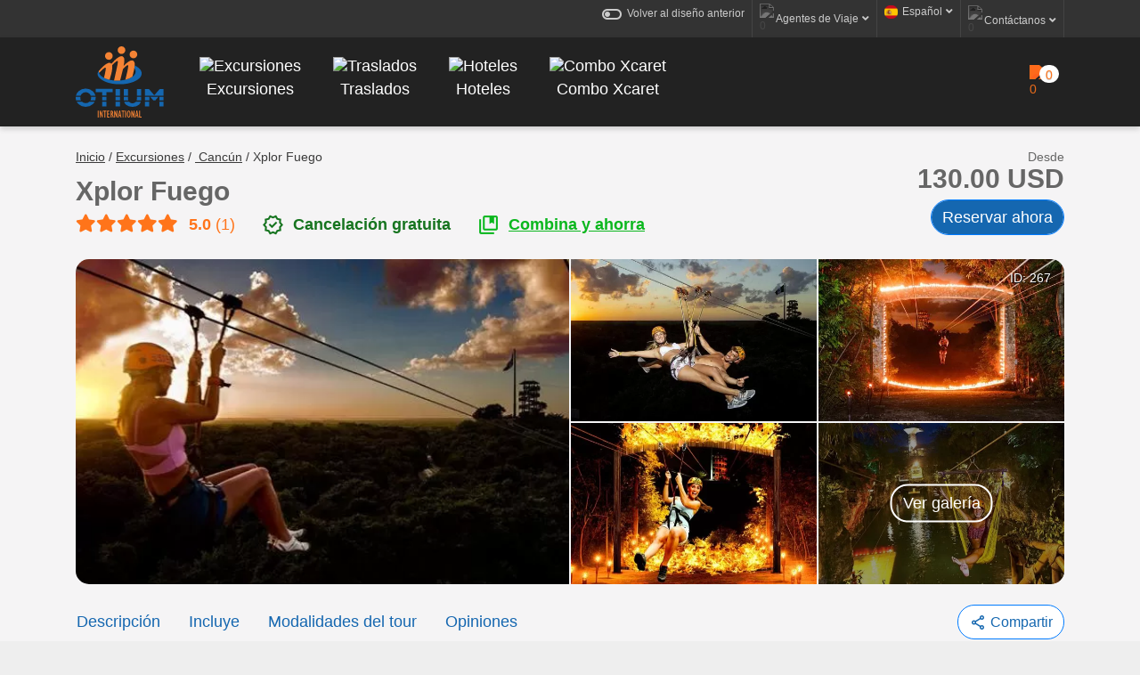

--- FILE ---
content_type: text/html; charset=UTF-8
request_url: https://www.otiumtour.com/es/excursiones/cancun/xplor-fuego
body_size: 83320
content:
<!DOCTYPE html>
<html lang="es">
	<head>
		<title> Xplor Fuego | Otium Tour Cancún</title><meta charset="UTF-8">
        <meta name="viewport" content="width=device-width, initial-scale=1, minimum-scale=1, maximum-scale=1"/>
        <link rel="apple-touch-icon" href="img/logos/logo-otium-color.svg">
        <meta name="theme-color" content="#ff741a"/>
        <link rel="shortcut icon" href="img/logos/logo-otium-color.svg" type="image/png">
        <meta name="description" content="Xplor Fuego. Una de las excursiones más recomendadas en Cancún. Reserva ahora tu Xplor Fuego al mejor precio con Otium Tour">
        <meta name="robots" content="Index, Follow">
        
         
         
        <script>	
										window.dataLayer = window.dataLayer || [];
										window.dataLayer.push({										
										event: "view_item",
											ecommerce: {												
												items: [{
													item_name:  "Xplor Fuego",
													item_category: "Tour",
													item_category3: "MX",
													affiliation: "otium"
												}]
											}
										});								
									</script> 
        
        
        <!-- Google Tag Manager -->
        <!-- Google Tag Manager -->
<script>(function(w,d,s,l,i){w[l]=w[l]||[];w[l].push({'gtm.start':
new Date().getTime(),event:'gtm.js'});var f=d.getElementsByTagName(s)[0],
j=d.createElement(s),dl=l!='dataLayer'?'&l='+l:'';j.async=true;j.src=
'https://www.googletagmanager.com/gtm.js?id='+i+dl;f.parentNode.insertBefore(j,f);
})(window,document,'script','dataLayer','GTM-NTS7TCD');</script>
<!-- End Google Tag Manager -->  

        <!-- End Google Tag Manager -->
        <base href="https://www.otiumtour.com/">
                <link rel="alternate" href="https://www.otiumtour.com/es/excursiones/cancun/xplor-fuego" hreflang="es" />
        
        <link rel="alternate" href="https://www.otiumtour.com/en/tours/cancun/xplor-fuego" hreflang="x-default" />
        
        <link rel="alternate" href="https://www.otiumtour.com/en/tours/cancun/xplor-fuego" hreflang="en" />
        
        <link rel="alternate" href="https://www.otiumtour.com/pt/passeios/cancun/xplor-fuego" hreflang="pt" />
        
         <meta property="og:url"           content="https://www.otiumtour.com/es/excursiones/cancun/xplor-fuego" />
										  <meta property="og:type"          content="website" />
										  <meta property="og:title"         content="Xplor Fuego" />
										  <meta property="og:description"   content="Xplor Fuego. Una de las excursiones más recomendadas en Cancún. Reserva ahora tu Xplor Fuego al mejor precio con Otium Tour" />
										  <meta property="og:image"         content="https://www.paxosdmc.com/otium/tours/267/1267_pxplor-fuego-portada.webp" /> 
         <script type="application/ld+json">
								{
									"@context": "https://schema.org",
									"@type": "BreadcrumbList",
									"itemListElement": [
									{
										"@type": "ListItem",
										"position": 1,
										"name": "Inicio",
										"item": "https://www.otiumtour.com/"
									},
									{
										"@type": "ListItem",
										"position": 2,
										"name": "Excursiones",
										"item": "https://www.otiumtour.com/es/excursiones"
									},{
										"@type": "ListItem",
										"position": 3,
										"name": "Cancún",
										"item": "https://www.otiumtour.com/es/excursiones/cancun"
									},{
										"@type": "ListItem",
										"position": 4,
										"name": "Xplor Fuego",
										"item": "https://www.otiumtour.com/es/excursiones/cancun/xplor-fuego"
									}]
								}
							</script> 
         <script type="application/ld+json">
							{
								"@context": "https://schema.org/",
								"@type": "Product",
								"name": "Xplor Fuego",
								"image": [
									
								],
								"description": "Xplor Fuego. Una de las excursiones más recomendadas en Cancún. Reserva ahora tu Xplor Fuego al mejor precio con Otium Tour",
								"aggregateRating": {
									"@type": "AggregateRating",
									"ratingValue": "4.0",
									"reviewCount": "1"
								}
							}
			
						</script> 
        
        <!-- cc modificaciones en links, el link fonts/font-awesome/css/all.css cambiado por fonts/font-awesome/css/all.min.css -->
         <!-- 39-VERSION CARGADOR START -->
         <link defer rel="stylesheet" href="libs/Bootstrap/css/bootstrap.min.css?v=2023">
         <link defer rel="stylesheet" href="libs/Bootstrap/css/offcanvas.css?v=2023">
         <link defer rel="stylesheet" href="css/buscador-th/style.css?v=2023">
         <link defer rel="stylesheet" href="css/carousel.css?v=2025">
         <link rel="stylesheet" href="css/custom.css?v=123661">
         <link defer rel="stylesheet" href="css/app.css?v=123661">
         <link defer rel="stylesheet" href="fonts/buscador-th/fonts-ElegantIcons/css/style.css?v=2023">
         <link defer rel="stylesheet" href="fonts/font-awesome/css/all.min.css?v=2025">
         <link media="all" href="libs/jquery-ui/themes/smoothness/jquery-ui.css?v=2025">
         <!-- 39-VERSION CARGADOR END -->       
         <!-- 32-version -->
            <link rel="stylesheet" type="text/css" href="libs/loading/src/css/HoldOn.css?v=20">
        <!-- ..32-version -->
        <!-- cc modificaciones en links, finaliza aqui -->
        
          
                    <script src="https://js.stripe.com/v3/" ></script>
            <script src="https://polyfill.io/v3/polyfill.min.js?version=3.52.1&features=fetch" ></script>
        
        <style>
            #otium-loading {
                display: flex;
                justify-content: center;
                align-items: center;
                height: 600px;
            }
            .ocultar-loading {
                display: none !important;
            }
            .otium-spinner {
                display: inline-block;
                width: 48px;
                height: 48px;
                border: 4px solid #e0e0e0;
                border-top: 4px solid #1567b0; /* Azul Otium */
                border-radius: 50%;
                animation: otium-spin 1s linear infinite;
            }
            @keyframes otium-spin {
                0% { transform: rotate(0deg);}
                100% { transform: rotate(360deg);}
            }
            .loading {
                position: fixed;
                top: 0;
                left: 0;
                right: 0;
                bottom: 0;
                background-color: white;
                display: flex;
                justify-content: center;
                align-items: center;
                z-index: 9999;
                transition: 1s all;
                opacity: 0;
            }
            .loading.show {
                opacity: 1;
            }
            .loading .spin {
                border: 3px solid hsla(185, 100%, 62%, 0.2);
                border-top-color: #3cefff;
                border-radius: 50%;
                width: 3em;
                height: 3em;
                animation: spin 1s linear infinite;
            }
            @keyframes spin {
              to {
                transform: rotate(360deg);
              }
            }
            .cc0229{
                text-align: center;
                line-height: normal;
            }
            .cc0229:hover{
                color: #FF741A !important;
            }
            /*cambiar propiedad a clases existentes*/
            .bgHeader{
                background-color: #222 !important;
            }
            .cc0237 {
                 padding-top: 0px !important; 
            }
            .cc0211{
                top: -1px!important;
            }
            #contador {
                position: fixed;
                top: 10px;
                right: 10px;
                background-color: rgba(0, 0, 0, 0.7);
                color: white;
                padding: 10px 20px;
                border-radius: 5px;
                font-size: 16px;
                z-index: 9999;
            }

            /* Clase para mostrar el contador */
            .contador-visible {
                display: block;
            }

            /* Clase para ocultar el contador */
            .contador-oculto {
                display: none;
            }

            /* efectos para el span en footer */
            footer ul li span.cc0269 {
                transition: all 1s;
            }
            footer ul li span.cc0269:hover {
                color: #fc5b62;
                opacity: 1;
                transition: all 1s;
            }
        </style>
        <!-- Shared Script -->
        <style>
            #st-1 .st-btn[data-network='twitter'] {
                display: none!important;
            }
            .st-arriba > span {
                display: none;
            }
        </style>

     <!-- inicio seccionDeReviews -->
     <style>@media(max-width:991px){.d-none-s{display: none!important;}}@media(min-width:992px){.d-none-x{display: none!important;}}</style>
     <!-- fin seccionDeReviews -->
   
          <script src="https://www.paypal.com/sdk/js?client-id=ATKvH0C74fE6vftsF-MX0h0dHUMIIYnLa9Pqf0FWSk6Tcxcu8-wVAMN89lyz8p2RLYUX5aAYsL4MxLzU&currency=USD&locale=es_ES&components=buttons"></script>	
     <script >           
         function pagoPaypal(){   

            var precio_reserva                = parseFloat(jQuery("#precio_reserva").val());
            var precio_reserva_descuento      = parseFloat(jQuery("#precio_reserva_descuento").val());
            
            if(precio_reserva_descuento > 0)
                var total_orden  = precio_reserva_descuento;
            else
                var total_orden  = precio_reserva;
            
            $("#paypal-button-container").html('');     

            var id_orden     = ''; 
            var referencia   = ''; 
            var order_number = jQuery("#numero_orden").val();         
            paypal.Buttons({                
                // Set up the transaction
                createOrder: function(data, actions) {
                        return actions.order.create({
                        purchase_units: [{  
                            description: "  OTIUM RESERVATION TOUR #"+order_number,
                            amount: {                    
                                value: total_orden
                            }
                        }]
                        });
                },
                onClick:function(){
                    datalayerPaypal();
                },
                // Finalize the transaction
                onApprove: function(data, actions) {
                        return actions.order.capture().then(function(details) {
                       
                        var idlote = details.id;
                        var idtr = details.purchase_units[0].payments.captures[0].id;
                                                                        //////////////console.log('opcion=pagoStripe&idlote=45345347775&id_transaccion=088077778&'+$("#myCCForm").serialize()+'&clientID='+clientID+'&total_orden_usd='+jQuery("#total_orden_usd").val()+'&numero_orden='+jQuery("#numero_orden").val());
                        $.ajax({
                            beforeSend: function(){  
                                HoldOn.open('sk-circle');                   
                            },
                            type: 'POST',
                            url: './ajax/ajax.php',
                            data: 'opcion=pagoPaypal&idlote='+idlote+'&id_transaccion='+idtr+'&'+$("#myCCForm").serialize(),                            
                            dataType: 'xml',
                            success: function(xml){       
                                    var ok = parseInt($("ok",xml).text());
                                    var agencia_log = parseInt($("agencia_log",xml).text());
                                    if (ok) { 
                                        if (agencia_log == 0) { 
                                        
                                        }                                   
                                        location.href='./es/pago-completado?ref_dt=&rg=p';
                                    } else {
                                    alert('Los items del Carrito de Reserva no han podido ser procesados. Intente nuevamente.');
                                    }
                            }
                            }).fail( function( jqXHR, textStatus, errorThrown ) {
                                alert( jqXHR );
                                alert( textStatus );
                                alert( errorThrown );
                            });
                        });

               }

            }).render('#paypal-button-container');                   
   
        }        
            
        </script>
    
    <!-- <script>
        (function (w, d, s, o, f, js, fjs) {
          w["botsonic_widget"] = o;
          w[o] =
            w[o] ||
            function () {
              (w[o].q = w[o].q || []).push(arguments);
            };
          (js = d.createElement(s)), (fjs = d.getElementsByTagName(s)[0]);
          js.id = o;
          js.src = f;
          js.async = 1;
          fjs.parentNode.insertBefore(js, fjs);
        })(window, document, "script", "Botsonic", "https://widget.writesonic.com/CDN/botsonic.min.js");
        Botsonic("init", {
          serviceBaseUrl: "https://api-azure.botsonic.ai",
          token: "2184d5be-9cee-4e60-87a6-fdd309513ff6",
        });
    </script>
     -->
            <link rel="stylesheet" href="https://cdn.jsdelivr.net/npm/@splidejs/splide/dist/css/splide.min.css">
        <script src="https://cdn.jsdelivr.net/npm/@splidejs/splide/dist/js/splide.min.js"></script>
        <script src="js/SplideScript.js"></script> 
    

	</head>
	<body class="ltr-arial">
    <!-- Google Tag Manager (noscript) --><!-- Google Tag Manager (noscript) --><noscript><iframe src="https://www.googletagmanager.com/ns.html?id=GTM-NTS7TCD"; height="0" width="0" style="display:none;visibility:hidden"></iframe></noscript><!-- End Google Tag Manager (noscript) -->   
<!-- End Google Tag Manager (noscript) -->
    <div id="ci-cargador" class="w-100 h-100 bg-white position-fixed z-i-21474836422-ip d-none">
        <div class="spinner-border bg-transparent position-absolute w-100 text-center ltr-60 latidos top-50-prc pointer-none">
            <img src="img/logos/logo-otium-color.svg" alt="">
        </div>
    </div>
    <script src="libs/jquery/jquery.js"></script>
    <script src="libs/jquery-ui/jquery-ui.js"></script> <!-- cc archivo agregado localmente jquery-3.5.... --> <script src="js/jquery/jquery-3.5.1.min.js"></script> <script type="text/javascript"> var jQuery1111 = jQuery.noConflict(); window.jQuery = jQuery1111; </script> <!-- ..notas -->
    <div class="Mensajes-alertas ocultar cc0183" role="Mensajes-web"> <div class="container"> <div class="row cc0174"> <h5 class="cc0184">El usuario y/o la contraseña no son válidas. Intente nuevamente.</h5> </div> </div> </div>
    <!-- ..notas -->
    <input type="hidden" name="lang" id="lang" value="es">
    <input type="hidden" name="langId" id="langId" value="1">
    <!-- 34-version -->
    <div id="app"> 
    <div id="contador" class="contador-oculto">
        <span id="tiempo"></span>
    </div>  
        <nav class="navbar navbar-expand-lg navbar-light cc0185 dsp-n-0-991"> 
            <div class="container"> 
                <div class="collapse navbar-collapse cc0192U"> 
                    <span class="navbar-text cc0193U"> 
                        <ul class="navbar-nav"> 
                            <input type="hidden" id="toggle-prueba-idioma" value="1">
                            <li class="nav-item cc0194U toggle-prueba-tours ">
                                <a class="nav-link cc0200U alingElements" href="#">
                                    <span class="material-symbols-outlined" style="margin-right: 5px;">toggle_off</span>
                                    <span class="cc0207U b-0-ip texto-prueba">Volver al diseño anterior</span>
                                </a> 
                            </li>
                            <li class="nav-item cc0194U toggle-prueba-new-tours dsp-n">
                                <a class="nav-link cc0200U alingElements" href="#">
                                    <span class="material-symbols-outlined" style="margin-right: 5px;">toggle_on</span>
                                    <span class="cc0207U b-0-ip texto-prueba">Prueba el nuevo diseño</span>
                                </a> 
                            </li>
                            <li class="nav-item cc0194U"> 
                                <ul>
                                     
                                        <li class="LogindeAgencia0cl" data-toggle="modal" data-target="#ModalAgentes"> 
                                            <a class="nav-link cc0195 alingElements" data-toggle="modal" data-target="#ModalAgentes" href="#">
                                                <img src="https://www.otiumtour.com/bootstrap5/imagenesGenerales/svg/group.svg" class="iconosPrimerMenu" alt="0">
                                                Agentes de Viaje 
                                                <i class="fas fa-angle-down cc0197U"></i> 
                                            </a> 
                                        </li>
                                     
                                     
                                </ul> 
                            </li> 
                            <li class="nav-item dropdown langDropDownHover cc0194U"> 
                                <a class="nav-link cc0200U alingElements" href="#">
                                    <img id="image_lang" data-src="img/idiomas/espanol.png" alt="Español" width="15px" height="15px" class="lozad" > 
                                    <span class="" style="margin-left: 5px;">
                                    Español
                                    </span>
                                    <i class="fas fa-angle-down cc0197U"></i>
                                </a> 
                                <div class="dropdown-menu cc0201U">
                                     
                                        <a class="dropdown-item text-reference-a" href="./en/tours/cancun/xplor-fuego" @click="lenguaje('en','menu')"> 
                                            <img id="image_lang" data-src="img/idiomas/ingles.png" width="15px" height="15px" class="lozad"> English 
                                        </a>
                                     
                                        <a class="dropdown-item text-reference-a" href="./pt/passeios/cancun/xplor-fuego" @click="lenguaje('pt','menu')"> 
                                            <img id="image_lang" data-src="img/idiomas/portugues.png" width="15px" height="15px" class="lozad"> Português 
                                        </a>
                                     
                                </div> 
                            </li>
                            <li class="nav-item dropdown contactoDropDownHover cc0194U" style="position: relative;top: 2px;"> 
                                <a class="nav-link cc0200U alingElements" href="#">
                                    <img src="https://www.otiumtour.com/bootstrap5/imagenesGenerales/svg/phone_in_talk.svg" class="iconosPrimerMenu" alt="0">
                                    <span class="cc0207U b-0-ip">Contáctanos</span> <i class="fas fa-angle-down cc0208 b-0-ip"></i> 
                                </a> 
                                <div class="dropdown-menu cc0278"> 
                                    <a class="dropdown-item text-reference-a" href="tel:+18095521003"> 
                                        <p class="cc0279"> Dominican Republic </p> +1 (809) 552 1003 
                                    </a> 
                                    <a class="dropdown-item text-reference-a" href="tel:+529988488760"> 
                                        <p class="cc0279"> Mexico </p> +52 (998) 848 8760 
                                    </a> 
                                </div> 
                            </li>
                        </ul> 
                    </span>
                </div>
            </div>
        </nav>
        <nav id="navPrincipal" class="navbar navbar-expand-lg navbar-light bgHeader cc0211">
            <div class="container cc0213"> 
                <button class="navbar-toggler navbarText cc0223" type="button" data-toggle="offcanvas"
                    data-target="#navbarText" aria-controls="navbarText" aria-expanded="false" aria-label="Toggle navigation">
                    <i class="fas fa-bars cc0224U"></i> 
                    </button>
                    <a class="navbar-brand cc0214" href="./es"> <img
                        data-src="img/logos/logo-otium-color.svg" width="74px" height="80px" class="lozad cc0217"
                        alt="Otium Internacional" title="Otium Internacional"> </a> 
                        <a class="navbar-brand dpn-992px" href="./es/carrito-lista-productos">
                            <div class="container">
                                <div class="row">
                                    <div class="col-xs-6">
                                        <img src="https://www.otiumtour.com/bootstrap5/imagenesGenerales/svg/shopping_cart.svg" class="iconMenuCarrito" alt="0">
                                        <span class="Carritovalorcl carrito_cantidad iconCarMovil"> <i class="fas fa-spinner fa-spin"></i>
                                        </span>
                                    </div>
                                    <div class="col-xs-6 cc0219U"></div>
                                </div>
                            </div>
                        </a>
                <div class="offcanvas-collapse navbar-collapse cc0225" id="navbarText">
                    <ul class="navbar-nav cc0226 menuIconos">
                        <li class="nav-item dropdown tourDropDownClHover cc0217U" onclick="tourDropDown();"> 
                            <span> 
                                <a class="nav-link cc0229 iconMenuHeadSVGA transition-none" href="./es/excursiones" title="Excursiones">
                                    <img src="https://www.otiumtour.com/bootstrap5/imagenesGenerales/svg/sailing.svg" class="w-30 pb-5-992 iconMenuHeadSVGA" alt="Excursiones"><br class="dsp-n-0-991">
                                    <span class="iconMenu">Excursiones</span>
                                    <i class="fas fa-angle-down dpn-992px" style="position: absolute;right: 2%;"></i>
                                </a> 
                            </span>
                            <div class="dropdown-menu tourDropDownCl cc0230 cc0231U">
                                <div class="container">
                                    <div class="row cc0235">
                                        <div class="col-12 col-lg-6"> <span class="cc0236U"> Excursiones en República Dominicana </span>
                                            <hr class="hoverMenu">
                                            <div class="container cc0237">
                                                <div class="row cc0238U">
                                                                                                        <div class="col-12 col-lg-6">
                                                        <ul class="cc0236U">
                                                                                                                        <li><a href="././es/excursiones/santo-domingo" title="Excursiones en Santo Domingo" class="cc0239U">Santo Domingo</a></li>
                                                            
                                                            <li><a href="././es/excursiones/bayahibe" title="Excursiones en Bayahibe" class="cc0239U">Bayahibe</a></li>
                                                            
                                                            <li><a href="././es/excursiones/boca-chica" title="Excursiones en Boca Chica" class="cc0239U">Boca Chica</a></li>
                                                            
                                                            <li><a href="././es/excursiones/uvero-alto" title="Excursiones en Uvero Alto" class="cc0239U">Uvero Alto</a></li>
                                                            
                                                        </ul>
                                                    </div> 
                                                    <div class="col-12 col-lg-6">
                                                        <ul class="cc0236U">
                                                                                                                        <li><a href="././es/excursiones/puerto-plata" title="Excursiones en Puerto Plata" class="cc0239U">Puerto Plata</a></li>
                                                            
                                                            <li><a href="././es/excursiones/juan-dolio" title="Excursiones en Juan Dolio" class="cc0239U">Juan Dolio</a></li>
                                                            
                                                            <li><a href="././es/excursiones/miches" title="Excursiones en Miches" class="cc0239U">Miches</a></li>
                                                            
                                                            <li><a href="././es/excursiones/punta-cana" title="Excursiones en Punta Cana" class="cc0239U">Punta Cana</a></li>
                                                            
                                                        </ul>
                                                    </div> 
                                                    <div class="col-12 col-lg-6">
                                                        <ul class="cc0236U">
                                                                                                                        <li><a href="././es/excursiones/samana" title="Excursiones en Samaná" class="cc0239U">Samaná</a></li>
                                                            
                                                            <li><a href="././es/excursiones/la-romana" title="Excursiones en La Romana" class="cc0239U">La Romana</a></li>
                                                            
                                                        </ul>
                                                    </div> 
                                                </div>
                                            </div>
                                        </div>
                                        <div class="col-12 col-lg-6">
                                             <span class="cc0236U"> Excursiones en México </span>
                                            <hr class="hoverMenu">
                                            <div class="container cc0237">
                                                <div class="row cc0238U">
                                                                                                        <div class="col-12 col-lg-6">
                                                        <ul class="cc0236U">
                                                                                                                        <li><a href="././es/excursiones/los-cabos" title="Excursiones en Los Cabos" class="cc0239U">Los Cabos</a></li>
                                                            
                                                            <li><a href="././es/excursiones/cancun" title="Excursiones en Cancún" class="cc0239U">Cancún</a></li>
                                                            
                                                            <li><a href="././es/excursiones/riviera-maya" title="Excursiones en Riviera Maya" class="cc0239U">Riviera Maya</a></li>
                                                            
                                                            <li><a href="././es/excursiones/puerto-vallarta" title="Excursiones en Puerto Vallarta" class="cc0239U">Puerto Vallarta</a></li>
                                                            
                                                        </ul>
                                                    </div> 
                                                    <div class="col-12 col-lg-6">
                                                        <ul class="cc0236U">
                                                                                                                        <li><a href="././es/excursiones/cozumel" title="Excursiones en Cozumel" class="cc0239U">Cozumel</a></li>
                                                            
                                                            <li><a href="././es/excursiones/playa-del-carmen" title="Excursiones en Playa Del Carmen" class="cc0239U">Playa Del Carmen</a></li>
                                                            
                                                            <li><a href="././es/excursiones/tulum" title="Excursiones en Tulúm" class="cc0239U">Tulúm</a></li>
                                                            
                                                        </ul>
                                                    </div> 
                                                </div>
                                            </div>
                                        </div>
                                    </div>
                                </div>
                            </div>
                            <hr class="hoverMenu dpn-992px">
                        </li>
                        <li class="nav-item dropdown trasladoDropDownClHover cc0217U" onclick="trasladoDropDown();">
                            <span>
                                <a class="nav-link cc0229 iconMenuHeadSVGA transition-none" href="./es/traslados" title="Traslados"> 
                                  <img src="https://www.otiumtour.com/bootstrap5/imagenesGenerales/svg/directions_bus.svg" class="w-30 pb-5-992 iconMenuHeadSVGA" alt="Traslados"><br class="dsp-n-0-991">
                                  <span class="iconMenu">Traslados</span>
                                  <i class="fas fa-angle-down dpn-992px" style="position: absolute;right: 2%;"></i>
                                </a>
                            </span>
                            <div class="dropdown-menu trasladoDropDownCl cc0233">
                                <div class="container">
                                    <div class="row cc0235">
                                        <div class="col-12 col-lg-6"> <span class="cc0236U"> Traslados en República Dominicana
                                            </span>
                                            <hr class="hoverMenu">
                                            <div class="container cc0237">
                                                <div class="row cc0238U">
                                                                                                        <div class="col-12 col-lg-6">
                                                        <ul class="cc0236U">
                                                                                                                        <li><a href="././es/traslados/punta-cana" title="Traslados en Punta Cana" class="cc0239U">Punta Cana</a></li>
                                                            
                                                            <li><a href="././es/traslados/bayahibe" title="Traslados en Bayahibe" class="cc0239U">Bayahibe</a></li>
                                                            
                                                            <li><a href="././es/traslados/la-romana" title="Traslados en La Romana" class="cc0239U">La Romana</a></li>
                                                            
                                                            <li><a href="././es/traslados/juan-dolio" title="Traslados en Juan Dolio" class="cc0239U">Juan Dolio</a></li>
                                                            
                                                        </ul>
                                                    </div> 
                                                    <div class="col-12 col-lg-6">
                                                        <ul class="cc0236U">
                                                                                                                        <li><a href="././es/traslados/boca-chica" title="Traslados en Boca Chica" class="cc0239U">Boca Chica</a></li>
                                                            
                                                            <li><a href="././es/traslados/santo-domingo" title="Traslados en Santo Domingo" class="cc0239U">Santo Domingo</a></li>
                                                            
                                                            <li><a href="././es/traslados/samana" title="Traslados en Samaná" class="cc0239U">Samaná</a></li>
                                                            
                                                            <li><a href="././es/traslados/puerto-plata" title="Traslados en Puerto Plata" class="cc0239U">Puerto Plata</a></li>
                                                            
                                                        </ul>
                                                    </div> 
                                                    <div class="col-12 col-lg-6">
                                                        <ul class="cc0236U">
                                                                                                                        <li><a href="././es/traslados/uvero-alto" title="Traslados en Uvero Alto" class="cc0239U">Uvero Alto</a></li>
                                                            
                                                            <li><a href="././es/traslados/miches" title="Traslados en Miches" class="cc0239U">Miches</a></li>
                                                            
                                                        </ul>
                                                    </div> 
                                                </div>
                                            </div>
                                        </div>
                                        <div class="col-12 col-lg-6">
                                             <span class="cc0236U"> Traslados en México </span>
                                            <hr class="hoverMenu">
                                            <div class="container cc0237">
                                                <div class="row cc0238U">
                                                                                                        <div class="col-12 col-lg-6">
                                                        <ul class="cc0236U">
                                                                                                                        <li><a href="././es/traslados/cancun" title="Traslados en Cancún" class="cc0239U">Cancún</a></li>
                                                            
                                                            <li><a href="././es/traslados/playa-del-carmen" title="Traslados en Playa Del Carmen" class="cc0239U">Playa Del Carmen</a></li>
                                                            
                                                            <li><a href="././es/traslados/riviera-maya" title="Traslados en Riviera Maya" class="cc0239U">Riviera Maya</a></li>
                                                            
                                                            <li><a href="././es/traslados/tulum" title="Traslados en Tulúm" class="cc0239U">Tulúm</a></li>
                                                            
                                                        </ul>
                                                    </div> 
                                                    <div class="col-12 col-lg-6">
                                                        <ul class="cc0236U">
                                                                                                                        <li><a href="././es/traslados/puerto-vallarta" title="Traslados en Puerto Vallarta" class="cc0239U">Puerto Vallarta</a></li>
                                                            
                                                            <li><a href="././es/traslados/los-cabos" title="Traslados en Los Cabos" class="cc0239U">Los Cabos</a></li>
                                                            
                                                            <li><a href="././es/traslados/cozumel" title="Traslados en Cozumel" class="cc0239U">Cozumel</a></li>
                                                            
                                                        </ul>
                                                    </div> 
                                                </div>
                                            </div>
                                        </div>
                                    </div>
                                </div>
                            </div>
                        <hr class="hoverMenu dpn-992px">
                        </li>
                        <li class="nav-item dropdown hotelDropDownClHover cc0217U" onclick="hotelDropDown();">
                            <span> 
                                <a class="nav-link cc0229 iconMenuHeadSVGA transition-none" href="./es/hoteles" title="Hoteles">
                                    <img src="https://www.otiumtour.com/bootstrap5/imagenesGenerales/svg/hotel.svg" class="w-30 pb-5-992 iconMenuHeadSVGA" alt="Hoteles"><br class="dsp-n-0-991">
                                    <span class="iconMenu">Hoteles</span>
                                    <i class="fas fa-angle-down dpn-992px" style="position: absolute;right: 2%;"></i>
                                </a> 
                            </span>
                            <div class="dropdown-menu hotelDropDownCl cc0234">
                                <div class="container">
                                    <div class="row cc0235">
                                        <div class="col-12 col-lg-6"> <span class="cc0236U"> Hoteles en República Dominicana
                                            </span>
                                            <hr class="hoverMenu">
                                            <div class="container cc0237">
                                                <div class="row cc0238U">
                                                                                                        <div class="col-12 col-lg-6">
                                                        <ul class="cc0236U">
                                                                                                                        <li><a href="././es/hoteles/la-romana" title="Hoteles en La Romana" class="cc0239U">La Romana</a></li>
                                                            
                                                            <li><a href="././es/hoteles/punta-cana" title="Hoteles en Punta Cana" class="cc0239U">Punta Cana</a></li>
                                                            
                                                            <li><a href="././es/hoteles/bayahibe" title="Hoteles en Bayahibe" class="cc0239U">Bayahibe</a></li>
                                                            
                                                            <li><a href="././es/hoteles/juan-dolio" title="Hoteles en Juan Dolio" class="cc0239U">Juan Dolio</a></li>
                                                            
                                                        </ul>
                                                    </div> 
                                                    <div class="col-12 col-lg-6">
                                                        <ul class="cc0236U">
                                                                                                                        <li><a href="././es/hoteles/uvero-alto" title="Hoteles en Uvero Alto" class="cc0239U">Uvero Alto</a></li>
                                                            
                                                            <li><a href="././es/hoteles/puerto-plata" title="Hoteles en Puerto Plata" class="cc0239U">Puerto Plata</a></li>
                                                            
                                                        </ul>
                                                    </div> 
                                                </div>
                                            </div>
                                        </div>
                                        <div class="col-12 col-lg-6">
                                            <span class="cc0236U">Hoteles en Mexico </span>
                                            <hr class="hoverMenu">
                                            <div class="container cc0237">
                                                <div class="row cc0238U">
                                                                                                        <div class="col-12 col-lg-6">
                                                        <ul class="cc0236U">
                                                                                                                        <li><a href="././es/hoteles/cancun" title="Hoteles en Cancún" class="cc0239U">Cancún</a></li>
                                                            
                                                            <li><a href="././es/hoteles/playa-del-carmen" title="Hoteles en Playa Del Carmen" class="cc0239U">Playa Del Carmen</a></li>
                                                            
                                                            <li><a href="././es/hoteles/riviera-maya" title="Hoteles en Riviera Maya" class="cc0239U">Riviera Maya</a></li>
                                                            
                                                        </ul>
                                                    </div> 
                                                </div>
                                            </div>
                                        </div>
                                    </div>
                                </div>
                            </div>
                        <hr class="hoverMenu dpn-992px">
                        </li>
                                                    <li class="nav-item  cc0217U"> 
                                <a class="nav-link cc0228 cc0229 comXcMov iconMenuHeadSVGA transition-none" href="././es/paquete-excursion/cancun/top-tour-xcaret-mx" title="Combo Xcaret">
                                    <img src="https://www.otiumtour.com/bootstrap5/imagenesGenerales/svg/collections_bookmark.svg" class="w-30 pb-5-992 iconMenuHeadSVGA" alt="Combo Xcaret"><br class="dsp-n-0-991">
                                    <span class="iconMenu">Combo Xcaret</span>
                                </a> 
                                <hr class="hoverMenu dpn-992px">
                            </li>
                        
                        <li class="nav-item dropdown combosDropDownClHover cc0217U ocultar" onclick="combosDropDown();">
                            <span>
                                <a class="nav-link cc0229" href="./es/excursiones" title="Combo Xcaret"> 
                                    <i class="material-symbols-outlined iconMenuHead">collections_bookmark</i><br class="dsp-n-0-991">
                                    <span>Combo Xcaret</span>
                                </a>
                            </span>
                            <div class="dropdown-menu combosDropDownCl cc0234 cc235">
                                <div class="container">
                                    <div class="row cc0235">
                                        
                                        <div class="col-12 col-lg-6">
                                             <span class="cc0236U"> Combos en México </span>
                                            <div class="container cc0237">
                                                <div class="row cc0238U">
                                                    
                                                </div>
                                            </div>
                                        </div>
                                    </div>
                                </div>
                            </div>
                        </li> 
                        <li class="nav-item ocultar"> 
                            <a class="nav-link cc0228" href="./es/contactenos">
                                Contáctanos 
                            </a>
                        </li>
                                                    <li class="nav-item cc0240U cc0217U">
                                <a class="nav-link cc0241" data-toggle="modal" data-target="#ModalAgentes" href="#" style="display: flex;align-items: center;"> <span class="material-symbols-outlined iconMenuHead">group</span>  Agentes de Viaje &nbsp; 
                                    <i class="fas fa-angle-down" style="position:absolute;right: 2.7rem;"></i>
                                </a>
                                <hr class="hoverMenu dpn-992px">
                            </li>
                        
                        
                        <li class="nav-item dropdown cc0240U">
                            <a class="nav-link dropdown-toggle cc0241" href="#" onclick="langDropDown();">
                                <img id="image_lang" data-src="img/idiomas/espanol.png" width="20px" height="20px" class="lozad" style="margin-right: 20px;"> Español &nbsp; <i class="fas fa-angle-down" style="position:absolute;right: 1.6rem;"></i>
                            </a>
                            <div class="dropdown-menu langDropDownCl cc0242">
                                                                    <a class="dropdown-item cc0243" href="./en/tours/cancun/xplor-fuego"
                                    @click="lenguaje('en','menu')">
                                        <img id="image_lang" data-src="img/idiomas/ingles.png" width="15px" height="15px" class="lozad">English 
                                    </a>
                                
                                    <a class="dropdown-item cc0243" href="./pt/passeios/cancun/xplor-fuego"
                                    @click="lenguaje('pt','menu')">
                                        <img id="image_lang" data-src="img/idiomas/portugues.png" width="15px" height="15px" class="lozad">Português 
                                    </a>
                                
                            </div>
                        </li>
                        <li class="nav-item cc0240U cc0217U toggle-prueba-tours ">
                            <hr class="hoverMenu dpn-992px">
                            <a class="nav-link cc0241"  href="#" style="display: flex;align-items: center;"> 
                                <span class="material-symbols-outlined iconMenuHead">toggle_off</span>  
                                <span class="texto-prueba"> Volver al diseño anterior </span> &nbsp; 
                            </a>
                            <hr class="dpn-992px" style="border-color: rgba(0,0,0,0);">
                        </li>
                        <li class="nav-item cc0240U cc0217U toggle-prueba-new-tours dsp-n">
                            <hr class="hoverMenu dpn-992px">
                            <a class="nav-link cc0241"  href="#" style="display: flex;align-items: center;"> 
                                <span class="material-symbols-outlined iconMenuHead">toggle_on</span>  
                                <span class="texto-prueba">Prueba el nuevo diseño</span> &nbsp; 
                            </a>
                            <hr class="dpn-992px" style="border-color: rgba(0,0,0,0);">
                        </li>
                    </ul> 
                    <span class="navbar-text cc0254U dropdownPrev"> 
                        <a href="./es/carrito-lista-productos" class="carroResultado" style="display:none; text-decoration: none;"> 
                            <div class="container">
                                <div class="row">
                                    <div class="col-lg-5 col-sm-5 col-md-5">
                                        <img src="https://www.otiumtour.com/bootstrap5/imagenesGenerales/svg/shopping_cart.svg" class="iconMenuCarrito" alt="0">
                                        <span class="Carritovalorcl cart-span-2 carrito_cantidad cc0253U iconCarrito">0
                                        </span>
                                    </div>
                                </div>
                            </div>
                        </a>
                        <a href="./es/carrito-lista-productos" class="carroLoading" style="text-decoration: none;">
                            <div class="container">
                                <div class="row">
                                    <div class="col-lg-5 col-sm-5 col-md-5">
                                        <img src="https://www.otiumtour.com/bootstrap5/imagenesGenerales/svg/shopping_cart.svg" class="iconMenuCarrito" alt="0">
                                        <span class="Carritovalorcl cart-span-2 carrito_cantidad cc0253U iconCarrito" style="padding: 0px 4px 5.5px !important;">
                                            <i class="fas fa-spinner fa-spin" style="font-size:16px;"></i>
                                        </span>
                                    </div>
                                </div>
                            </div>
                        </a>
                        <div class="dropdown-content" style="">    
                            <div id="car_menu_prev"></div> 
                            <div class="col-12">
                                <center>
                                    <br>
                                    <p id="total_car_menu_tachado" class="ltr-1-prz font-size-18 m-b-0 p-b-0 color-999 tch-txt">
                                        0 USD 
                                    </p> 
                                    <b id="total_car_menu" class="ltr-1-prz font-size-25 m-b-26">
                                        0 USD 
                                    </b>
                                    <br>
                                    <div class="row">
                                        <div class="col-6">
                                        <button onclick="javascript: location.href='./es/carrito-lista-productos'" type="button" class="btn bck-c-FFFFFF brd-r-10-ip dsp-n-0-991 p-b-0 brd-n bck-ff741a-h w-230 h-50-ip ltr-25 m-b-40 mt-23">
                                            Ver carrito
                                        </button>
                                        </div>
                                        <div class="col-6">
                                        <button onclick="javascript: location.href='./es/carrito-completar-info'" type="button" class="btn btn-primary dsp-n-0-991 brd-r-10-ip p-b-0 bck-c-FF741A brd-n bck-ff741a-h w-230 h-50-ip ltr-25 m-b-40 mt-23">
                                            Pagar ahora
                                        </button>
                                        </div>
                                    </div>
                                </center>                                        
                            </div>
                        </div>
                    </span>
                </div>
            </div>
        </nav>
    <main role="main"> <link
  rel="stylesheet"
  href="https://unpkg.com/swiper@7/swiper-bundle.min.css"
/>
<script src="https://unpkg.com/swiper@7/swiper-bundle.min.js"></script>
<style>
	html,
	body {
	  position: relative;
	  height: 100%;
	}

	body {
	  background: #eee;
	  font-family: Helvetica Neue, Helvetica, Arial, sans-serif;
	  font-size: 14px;
	  color: #000;
	  margin: 0;
	  padding: 0;
	}

	body.modal-open {
		overflow: hidden !important;
		width: 100%; 
    }

	.swiper {
	  width: 100%;
	  /* cssSwiperSlide */
	  /* height: 100% !important; */
	}

	/* cssSwiperSlide */
	.swiper-slide {
	  text-align: left;
	  font-size: 14px;
	  background: #EBEBEB;

	  /* Center slide text vertically */
	  display: -webkit-box;
	  display: -ms-flexbox;
	  display: -webkit-flex;
	  display: flex;
	  -webkit-box-pack: center;
	  -ms-flex-pack: center;
	  -webkit-justify-content: center;
	  justify-content: center;
	  -webkit-box-align: center;
	  -ms-flex-align: center;
	  -webkit-align-items: center;
	  align-items: center;
	}

	.swiper-slide img {
	  display: block;
	  width: 100%;
	  height: 100%;
	  object-fit: cover;
	}
	/* cssSeccionToursLista */
	.botonVerMas{color: #1567B0;border: 1px solid #1567B0;font-size: 18px;}	
	/* cssGenerales */
	.color1{color: #1567B0;}
	.color1-ip{color: #1567B0 !important;}
	.r-12{right: 12px;}
	.r-25{right: 25px;}
	.f-25{font-size: 25px;}
	.f-20{font-size: 20px;}
	.text-underline{text-decoration: underline;}
	.bg-444444{background-color: #444444;}
	.bg-555 {background-color: #555555;}
	.bg-F5F4F5 {background: #F5F4F5;}
	.text-cccccc{color: #cccccc;}
	.ltr-3B3B3B {color: #3B3B3B;}
	.ltr-1567B0 {color: #1567B0;}
	.p-t-16 {padding-top: 16px;}
	.p-t-3 {padding-top: 3px;}
	.p-l-5 {padding-left: 5px;}
	.p-t-b-50 {padding-top: 50px;padding-bottom: 50px;}
	.p-l-r-15 {padding: 0 15px;}
	.m-t-b-50 {margin-top: 50px;margin-bottom: 50px;}
	/* cssDetalleTour  */
	.botonesXLIV{position: absolute;bottom: -35%;top: 575px;height: min-content;}
	/* cssModalidades */
	.modalidades-card {box-shadow: 0px 0px 6px #00000029;padding: 20px;}
	.modalidades-card_combo {box-shadow: 0px 0px 6px #00000029;}
	.head-combo {border: 0px;border-radius: 10px;}
	.item-combo {border-top: 1px dashed #FFFFFF;line-height: 1; cursor: auto;}
	.item-combo a {text-decoration: underline; cursor:pointer; }
	.btn-ver-mas-rest {display: flex; color: #1567B0; cursor: pointer; user-select: none;}
	/* cssReserva */
	#turno_tour, #modalidad_tour { background: transparent;}
	#turno_tour:disabled, #modalidad_tour:disabled { background: #999999 !important; color: #33333370;}
	#modalContenReservar .modal-dialog {position: fixed;margin: auto;height: 100%;right: 0px;}
	#modalContenReservar .modal-content {height: 100%;}
	#form1 .radio-recogida {
		margin-bottom: 4px;
	}
	#btn_aplicar2 {border: 3px solid #CCCCCC;}
	#form1 option {color: #999;}
	#select2-buscar_tour_hotel-container {color: #1567B0;font-weight: 700;}
	#form1 input::placeholder {color: #1567B0;}
	#form1 input[type="date"]::-webkit-calendar-picker-indicator {background: transparent;bottom: 0;color: transparent;cursor: pointer;
    														  height: auto;left: 0;position: absolute;right: 0;top: 0;width: auto;}
	#form2 .container {max-width: 100%;}
	.btn-modalidad-cupon {cursor: pointer}
	.btn-group {position: relative;display: inline-flex;align-items: center;gap: 10px;}
	.btn-group::before {background-color: #666666;content: "";position: absolute;top: 50%;left: 0;width: 100%;height: 2px;z-index: 0;}
	.btn-circle {border-radius:25px; height: 30px;width: 30px;z-index: 1;}
	.btn-circle-inactivo {border: 2px solid #666666;background-color: #FFFFFF; color: #666666;}
	.btn-circle-activo {border: 2px solid #666666;background-color: #666666; color: #FFFFFF;}
	.btn-circle-completo {border: 2px solid #1567B0;background-color: #FFFFFF; color: #1567B0;}

	#lista {
	    list-style-type: none;
	    padding: 0;
	    display: flex;
	    flex-wrap: wrap;
	}

	#lista li {
	    width: 33%; /* Divide en tres columnas */
	    box-sizing: border-box; /* Asegura que los bordes y el relleno no cambien el ancho del elemento */
	}

	#verDisponibilidad {
	    position: fixed;
	    width: 100%;
	    height: 80px;
	    bottom: 0;
	    z-index: 2;
	}
	#verDisponibilidad p {
		margin-left: 10px;
		padding-top: 15px;
    	color: #fff;
	}
	.iconoVerDispo {
	    transform: translateY(-50%) rotate(180deg);
	    float: right;
	    margin-right: 60px;
	    font-size: 29px;
    	margin-top: 14px;
	}
	.iconoEtiqueta{
		float: left;
		margin-left: 36px;
    	margin-right: -20px;
	}
	
	.card {
		border-radius: 15px;
	}

	#select2-idioma-container{
		color: #999;
		border: 2px solid #ccc !important;
		border-radius: 5px;
	}

	.panel-dropdown .panel-dropdown-content {
		left: -70%;
		right: auto;
		transform: translateX(-50%);
		min-width: 220px;
		max-width: 95vw;
		box-sizing: border-box;
		z-index: 1050;
		overflow-x: auto;
		position: relative !important;	
		top: 15px !important;
	}

	.qtyTotal{
		background-color: #fff !important;
		color: #999 !important;
		min-width: 50px !important;	

	}

	.panel-dropdown a::after {
		display: none;
	}

	.ltr-bbb {
		color: #bbb !important;
	}

	.panel-dropdown a::after {
		right: 10px;
		color: #999;
	}

	.form-placeholder::placeholder { 
		color: #bbb !important;
		font-weight: 500;
	}

	input#fecha_exc::placeholder {
		color: #1567B0 !important;
		font-weight: 700;
	}

	.btn-aplicar {
		overflow: hidden;
	}

	.icon-form-pointer{
		pointer-events: none;
	}

	.panel-dropdown-1 {
		padding: 12px 1px 0 15px !important;
        top: 0 !important;
	}

	.eliminar_cupon_mod {
		border: none;
		background: none;
	}

	.aplicar_cupon_mod {
		border: none;
		background: none;
	}

	.eliminar-cupon-form {
		cursor: pointer;
		border: none;
		background: none;
		text-decoration-line: underline; 
	}

	.item_renglon {
		display:block;
		line-height:1.1;
		margin-bottom:0;
	}
	.item_renglon_des {
		display:block;
		line-height:1.1;
		margin-top:0;
	}
	
@media (min-width: 992px) {	
    .borderCombo_dt {
			border-radius: 20px 0px 0px 20px;
	}

	#modalContenReservar {
		height: 100%;
	}
	.espacioMovil {
		height: 100%;
	}
	#modalContenReservar .card {
		border-radius: 0px !important;
		height: 100% !important;
	}
	.card-dashed-element {
		border-left: 1px dashed #666666;
	}
	.modalidades-card .custom-border-dotted {
		display: none;
	}
	.p-l-8-992 {
		padding-left: 8px;
	}
}
@media (min-width: 780px) and (max-width: 991.98px) {
	#lista li {
		width: 50%;
	}
}
@media (max-width: 992px) {
  /* Estilo del contenedor de reserva */
	#contenReservar {
	  height: 100% !important;
	  display: none;
	  position: fixed;
	  top: 0;
	  left: 0;
	  width: 100%;
	  background-color: #ffffff;
	  z-index: 10000;
	  overflow-y: scroll; /* Agrega solo el desplazamiento vertical */
	  overflow-x: hidden;
	  margin-top: 1px !important;
	  padding: 0px;
	}

	.m-w-800-0-992 { 
		max-width: 600px;
	}

	/* Estilo del icono de cierre */
	.cerrar-icon {
	    font-size: 20px;
	    text-align: right;
	    cursor: pointer;
	}
	.card {
	    border-radius: 0px ;
/*	    padding: 20px;*/
		background: none;
	}
	.cc0285 {
	    margin-bottom: 20px;
	}
	.brd-1-s-d4d4d4 {
		text-align: center;
	    border: 0px;
	}
	.brd-1-s-cccccc {
		border: 0px;
	}
	.iconoTicketMov {
/*		display: none;*/
	}
	.t-20-prc {
		top: 0px;
	}
	.tawk-mobile {
        display: none !important;
    }
    .swiper-horizontal>.swiper-pagination-bullets, .swiper-pagination-bullets.swiper-pagination-horizontal, .swiper-pagination-custom, .swiper-pagination-fraction {
	    bottom: -5px !important;
	}
	.rowReview {
    	text-align: center;
    }
    .paddingCardMov {
    	padding: 0px !important;
    }
	.m-t-10-0-991-ip {
		margin-top: 10px !important;
	}
	.p-t-b-25-0-991 {
		padding-top: 25px !important;
		padding-bottom: 25px !important;
	}
	/* cssModalidadCel */
	.modal-dialog {max-width: 100%;}
	.modalidades-card {background-color: #fff;border-radius: 15px;}
	.modalidades-card_combo {background-color: #fff;border-radius: 15px; padding-bottom: 20px;}
	  .modalidades-card_combo .borderCombo_dt,
		.borderCombo_dt {
		display: block !important;
		margin-left: auto !important;
		margin-right: auto !important;
		width: 100% !important;         /* <-- Cambia a 100% */
		height: auto !important;        /* <-- Deja que la altura se ajuste */
		max-width: 100% !important;
		object-fit: cover !important;
		object-position: center center !important;
		border-radius: 20px 20px 0 0 !important;
		box-sizing: border-box !important;
	}

	.card-dashed-top {border-top: 1px dashed #666666 !important;}
	
}
@media (max-width: 780px) {
	#lista li {
		width: 100%;
	}
	.modalidades-card_combo {background-color: #fff;border-radius: 15px; padding-bottom: 20px;}
	.borderCombo_dt{
		border-radius: 20px 20px 0px 0px;
	}

}
.result-message {
	line-height: 22px;
	font-size: 16px;
}
.result-message a {
	color: rgb(89, 111, 214);
	font-weight: 600;
	text-decoration: none;
}

.hidden {
	display: none;
}

#Botsonic-wrapper { 
	z-index: 1031 !important;
}

.no-spinners {
         -moz-appearance: textfield;
      }
      
      .no-spinners::-webkit-outer-spin-button,
      .no-spinners::-webkit-inner-spin-button {
         -webkit-appearance: none;
         margin: 0;
      }

</style>

<style>
.custom-loader {
  border: 8px solid #f3f3f3;
  border-top: 8px solid #1567B0;
  border-radius: 50%;
  width: 48px;
  height: 48px;
  animation: spin 1s linear infinite;
}
@keyframes spin {
  0% { transform: rotate(0deg);}
  100% { transform: rotate(360deg);}
}



#select2-buscar_tour_hotel-container.color-gris-select2 {
	color: #999999 !important;
}

</style>
<!-- ..38-VERSION SWIPE END -->

<!-- 51Version, actualizacion bootstrap PrimeNg, inicio -->
 
<style>
    /* cssInfoImagenTours */
	.f-18{font-size: 18px;}
	.bg-F5F4F5 {background: #F5F4F5;}
	.ltr-3B3B3B {color: #3B3B3B;}
	.ltr-1567B0 {color: #1567B0;}
	.p-t-3 {padding-top: 3px;}
	.ol-initial {text-decoration: underline;}
	.p-title-tour-ip {  font-size: 30px !important;margin-bottom: 2px;margin-top: -.6rem;line-height: 1!important;}
	.icon-verified {line-height: 1.2;}
	.btn-opc-reservas {
		background: #1567B0 0% 0% no-repeat padding-box; 
		height:50px;
		min-width: 150px; 
		max-height: 40px;
		border-radius: 25px; 
		font-size: 18px; 
		font-weight: 300;
	}
	.esta-anclado {box-shadow: 0px 0px 6px #00000029;}
	.nav-item-tour:hover {background-color: transparent !important;}
	.nav-item-tour a:hover {color:#0d395f !important;}
	.btn-outline {background-color: white;border-radius: 20px;color: #1567B0;}
    /* cssGaleria */
	.codigo-id-desk {position: absolute;font-weight: 300;z-index: 1;top: 10px;right: 30px; text-shadow: 1px 1px black;}
	.gallery-wrapper { border-radius: 15px;display: grid;grid-template-rows: 1fr 1fr;grid-template-columns: 1fr 1fr 1fr 1fr;gap: 2px;overflow: hidden;}
	.gallery-item {aspect-ratio: 1.54 / 1;width: 100%;height: auto;position: relative;overflow: hidden;display: flex;align-items: center;justify-content: center;}
	.gallery-item img {width: 100%; height: 100%;object-fit: cover;object-position: center;display: block;}
	.gallery-item.large {grid-column: 1 / span 2;grid-row: 1 / span 2;}
	.gallery-overlay .btn {
		position: absolute;
		top: 50%;
		left: 50%;
		transform: translate(-50%, -50%);
		-ms-transform: translate(-50%, -50%);
		background-color: transparent;
		border: 2px solid #FFFFFF;
		border-radius: 20px;
		z-index: 1;
	}
	.gallery-overlay .btn:hover {background-color: #666666;color: white;}
	.gallery-overlay {position: relative;overflow: hidden;cursor: pointer;}
	.gallery-overlay::before {content: "";position: absolute;top: 0;left: 0;width: 100%;height: 100%;
							background: rgba(0, 0, 0, 0.4); z-index: 1;}
	/* cssSwiperSlide */
	.swiper-slide img {
		width: auto;
		height: auto;
		left: 50%;
		top: 50%;
		max-width: 100%;
		max-height: 100%;
		-ms-transform: translate(-50%, -50%);
		-webkit-transform: translate(-50%, -50%);
		-moz-transform: translate(-50%, -50%);
		transform: translate(-50%, -50%);
		position: absolute;
	}
	.swiper-slide{background: none!important;}
	.swiper-pagination-custom { color: #fff;bottom: 0px;top: -20px;text-align: center;}
	/* cssModalGaleria */
	#modalImg .modal-lg {max-width: 80%;}
	#modalImg {overflow: hidden;}
	#imgGalleryReviews {overflow: visible;}
	#imgGalleryReviews .swiper-slide {visibility: hidden;transition: all 0.2s;}
	#imgGalleryReviews .swiper-slide-active {visibility: visible;}
	.gallery-buttons {position: absolute;top: -16%;left: 50%;transform: translate(-50%, -50%);gap: 10px;justify-content: center;text-align:center;width: 100%}
	.btn-gallery-activo {color: white !important;background: transparent !important;border: 2px solid white !important;}
	.btn-close {position: absolute;top: 20px;right: 20px;pointer-events: auto;z-index: 120;}
	.btn-close .close {opacity: 1;}
	.btn-close:hover .material-symbols-outlined{color: #5a5a5a;text-shadow: 0 0 black;}
	.swiper-galeria {color: white !important;opacity: 1;user-select: none;}
	.swiper-galeria.swiper-button-prev::after, .swiper-galeria.swiper-button-next::after {color: #FFFFFF00 !important;width: 0px !important;}
	.modal-content-video {align-items: center;height: 60vh;}
	.modal-content-video .carousel {width: 665px;}
	.carousel-item {height: 100% !important;}
	.bottom-text-fixed {line-height: 1;position:absolute;max-width: 70%;left:140px;bottom: -80px;}
	.btn-navbar-nostick { transition: opacity 0.2s, visibility 0.2s; opacity: 1; visibility: visible;}
	.btn-navbar-nostick.hide-anim { opacity: 0; visibility: hidden; }
	/*dropdown*/
	.shareDiv {position: relative;}
	.shareDropdown {background: #F5F4F5;border: 1px #007bff solid;border-radius: 5px;position: absolute;right: 0;display: none;overflow: hidden;}
	/*botones dentro del dropdown*/
	.shareDropdown button {display: flex;border: none;background: none;padding-top: 5px;width: 180px;}
	.shareDropdown button .material-symbols-outlined {margin-right: 8px;}
	.shareDropdown button:hover{background:#dadada;transition: all 0.2s;}
	.shareDropdown .texto-clip { font-size: 14px; }
	.colorEnlace { color: #16741F; }

	.shareDiv, .btn-navbar-stick{
		transition: all 0.3s ease;
	}
	
	.btn-navbar-stick.hiddenStick {
		display: none;
	}

	.esta-anclado .btn-navbar-stick.hiddenStick { 
		display: inline;
		opacity: 0; 
		visibility: hidden;
	}

	.thick-underline {
		text-decoration-line: underline;
		text-decoration-thickness: 2px; /* Ajusta el grosor deseado */
		
	}

    @media (max-width: 992px) {
        /* cssSwiperPortadaCel*/
        .movil-swap-images {height: 350px;width: 100%;} 
        .background-container {display: flex;height: 100%;}
        .background-container img {object-fit: cover;max-width: 100%;height: 100% !important;}
        .mySwiper3 { height: 100% !important;}
        .swiper-pagination-bullet {	background: transparent;border: 2px solid #FFF;opacity: 1;}
        .swiper-pagination-bullet-active {background-color: white;}
        .mySwiper3 .swiper-pagination-bullet {width: 15px;height: 15px;}
        .mySwiper3 .swiper-pagination{bottom: 15px !important;}
        .info-tour-container {position: absolute;top: 0;z-index: 1;}
        .info-tour-container .btn {width: 40px;height: 40px;padding: 0;}
    	/* cssModalGaleriaCel */
		#modalImg .modal-lg {max-width: none !important;}
		.modal-content-video {height: 37vh !important;}
    }
	@media (min-width: 780px) and (max-width: 991.98px) {
		.modal-content-video .carousel {
			width: 410px !important;
		}
	}
	@media (max-width: 780px) {
		.modal-content-video .carousel {
			width: 100% !important;
		}
		.bottom-text-fixed {max-width: 100%;left:10px;bottom: -100px;}
	}
	@media (max-width: 580px) {
		.gallery-buttons {
			padding-bottom: 50px;
		}
		.gallery-buttons button {
			position: relative;
			line-height: 1;
			height: 100px;
			width: 32%;
		}	
		.gallery-buttons .material-symbols-outlined {
			display: block;
			position: absolute;
			top: 10%;
			left: 0;
			right: 0;
			margin-left: auto;
			margin-right: auto;
		}
		.gallery-buttons .gallery-buttons-text {
			position: relative;
			top: 5%;
		}	
	}
</style>
<!-- Movil swap images Inicio -->
<div role="region" aria-label="Tour information" class="movil-swap-images d-none-992">
	
	<div class="swiper mySwiper3">
		<div class="swiper-wrapper">
						<div class="swiper-slide background-container large">
				<img src="https://www.paxosdmc.com/otium/tours/267/620267_xplor-fuego-1.webp" class="w-100-prc-ip" title="Xplor Fuego" alt="Xplor Fuego">
				
			</div>
			
			<div class="swiper-slide background-container ">
				<img src="https://www.paxosdmc.com/otium/tours/267/620267_xplor-fuego-3.webp" class="w-100-prc-ip" title="Xplor Fuego" alt="Xplor Fuego">
				
			</div>
			
			<div class="swiper-slide background-container ">
				<img src="https://www.paxosdmc.com/otium/tours/267/620267_xplor-fuego-2.webp" class="w-100-prc-ip" title="Xplor Fuego" alt="Xplor Fuego">
				
			</div>
			
			<div class="swiper-slide background-container ">
				<img src="https://www.paxosdmc.com/otium/tours/267/620267_xplor-fuego-4.webp" class="w-100-prc-ip" title="Xplor Fuego" alt="Xplor Fuego">
				
			</div>
			
			<div class="swiper-slide background-container gallery-overlay" onclick="verGalerias(1)" data-toggle="modal" data-target="#modalImg">
				<img src="https://www.paxosdmc.com/otium/tours/267/620267_xplor-fuego-5.webp" class="w-100-prc-ip" title="Xplor Fuego" alt="Xplor Fuego">
				<button class="btn btn-light ltr-18 ltr-fff">Ver galería</button>
			</div>
			
		</div>
		<div class="swiper-pagination"></div>

		<div class="row info-tour-container w-100-prc m-0 p-10 custom-aic">
			<div class="col-4 aln-l">
				<span class="ltr-14 ltr-fff">ID: 267</span>
			</div>

			<div class="col-8 aln-r p-0">
				<div class="shareDiv" style="display: inline;">
				<button type="button" class="shareButton btn btn-primary btn-outline m-r-5">
					<span class="material-symbols-outlined ltr-25 align-middle">share</span>
				</button>
				<div class="shareDropdown">
					<button class="clipCopy ltr-18 ltr-1567B0">
						<span class="material-symbols-outlined align-middle">content_copy</span>
						<span class="texto-clip">Copiar enlace</span>
					</button>
					<button class="sendMail ltr-18 ltr-1567B0" value="Xplor Fuego">
						<span class="material-symbols-outlined align-middle">mail</span>
						<span class="texto-clip">Enviar por correo</span>
					</button>
					<button class="sendWhats ltr-18 ltr-1567B0" href="#" data-action="share/whatsapp/share">
						<span class="material-symbols-outlined align-middle">call</span>
						<span class="texto-clip">Whatsapp</span>
					</button>
				</div>
				</div>
				<!--<button type="button" class="btn btn-primary btn-outline">
					<span class="material-symbols-outlined ltr-25 align-middle">contact_support</span>
				</button>-->
			</div>
		</div>
	</div>
	
</div>
<!-- Movil swap images Final -->

<!-- Info-tours Inicio -->
<div role="region" aria-label="Tour information" class="div-11-prz pt-0 pb-0 w-100-prc mx-w-100-prc m-b-0 bck-p-c bck-s-c bg-F5F4F5 p-t-b-25-0-991 info-imagen-tours">
	<div class="container">
		<div class="row">

			<div class="col-lg-9 col-12 aln-l p-t-2-prc">
				<p class="ltr-13-ip-0-991 ltr-14 m-b-20">
					<a href="./" class="ltr-3B3B3B ol-initial" title="Inicio">Inicio</a><label class="ltr-3B3B3B">&nbsp;/&nbsp;</label><a href="././es/excursiones" class="ltr-3B3B3B ol-initial" title="Excursiones">Excursiones</a><label class="ltr-3B3B3B">&nbsp;/&nbsp;</label><a href="././es/excursiones/cancun" class="ltr-3B3B3B ol-initial " title="Excursiones desde Cancún" alt="Excursiones desde Cancún"> Cancún</a> <label class="ltr-3B3B3B dsp-n-991">/ Xplor Fuego</label>
				</p>	
				<h1 class="ltr-666666 ltr-arial ltr-f-w-b p-title-tour-ip">							
					Xplor Fuego
				</h1>

				<div class="container p-0 mt-2 m-t-10-0-991">
					<div class="row">
						<div class="col-lg-auto col-12 ">
							<a class="mb-0 pb-1 ancla" id="link_reviews" data-ancla="seccion_de_reviews" style="cursor: pointer;">
								<span>
									<i class="fas fa-star iconoEstrella1 ltr-FF741A-ip"></i><i class="fas fa-star iconoEstrella1 ltr-FF741A-ip"></i><i class="fas fa-star iconoEstrella1 ltr-FF741A-ip"></i><i class="fas fa-star iconoEstrella1 ltr-FF741A-ip"></i><i class="fas fa-star iconoEstrella1 ltr-FF741A-ip"></i>
									<span class="ml-2 f-18 ltr-f-w-b ltr-FF741A">5.0</span><span class="f-18 ltr-FF741A"> (1)</span>
								</span>						
							</a>
						</div>
						<div class="col-lg-auto col-12 aln-c-0-991 ml-0">
							<div class="ltr-f-w-b" style="display: flex; color: #16741F;">
								<div>
									<span class="material-symbols-outlined ltr-25 icon-verified">verified</span>
								</div>
								<div class="p-l-10">
									<strong class="ltr-18">Cancelación gratuita</strong>
									<!-- <p class="m-0 ltr-14">Hasta 48 horas antes para reservas individuales (No cancelaciones parciales en Combo)</p> -->
								</div>
							</div>
						</div>
						<div class="col-lg-auto col-12 aln-c-0-991 ml-0 cursor-pointer ancla " data-ancla="combina_y_ahorra" >
							<div class="ltr-f-w-b" style="display: flex; color: #0BB71E;">
								<div>
									<span class="material-symbols-outlined ltr-25 icon-verified ">collections_bookmark</span>
								</div>
								<div class="p-l-10">
									<strong class="ltr-18 thick-underline ">Combina y ahorra</strong>
									<!-- <p class="m-0 ltr-14">Hasta 48 horas antes para reservas individuales (No cancelaciones parciales en Combo)</p> -->
								</div>
							</div>
						</div>


					
					</div>
				</div>		
			</div>

			<div class="col-lg-3 col-12 aln-c-0-991 aln-r-992 p-t-2-prc t-315-0-991 dsp-n-991">
				<p class="ltr-14 ltr-666666 m-b-0" id="title_desde">
					Desde
				</p>
				
				
				<div class="col-lg-12 col-12 aln-c-0-991 h-35-0-991 p-r-0-992 ln-h-20" style="display:none">
					<label id="precio_descuento" class="ltr-25 ltr-666666 ltr-f-w-b precio_descuento" >
						 USD
					</label>
				</div>

				<div class="col-lg-12 col-12 aln-c-0-991 h-35-0-991 p-r-0-992 ln-h-20">
					<input type="hidden" id="menor_precio_dt" value="130.00">
					<label id="precio" class="ltr-30 ltr-666666  ltr-30 ltr-666666 m-t-4 ltr-f-w-b">
						130.00 USD
					</label>
				</div>
				
				<div class="col-lg-12 col-12 aln-c-0-991 aln-r-992 p-r-0-992 ln-h-20 mt-2">
					<button type="button" class="btn btn-primary btn-opc-reservas ancla marca-esconder-boton" data-ancla="modalidades-lista">Reservar ahora</button>
				</div>
			</div>

			<div class="col-lg-12 col-12 aln-c-0-991 aln-l-992 custom-t-7-r-991 m-t-20 dsp-n-991">
				
				<div class="gallery-wrapper">
					<span class="ltr-14 ltr-fff codigo-id-desk">ID: 267</span>
					 
					<div class="gallery-item large">
						<img src="https://www.paxosdmc.com/otium/tours/267/620267_xplor-fuego-1.webp"  title="Xplor Fuego" alt="Xplor Fuego" fetchpriority="high" width="560" height="400">
						
					</div>		
					 
					<div class="gallery-item ">
						<img src="https://www.paxosdmc.com/otium/tours/267/620267_xplor-fuego-3.webp"  title="Xplor Fuego" alt="Xplor Fuego" >
						
					</div>		
					 
					<div class="gallery-item ">
						<img src="https://www.paxosdmc.com/otium/tours/267/620267_xplor-fuego-2.webp"  title="Xplor Fuego" alt="Xplor Fuego" >
						
					</div>		
					 
					<div class="gallery-item ">
						<img src="https://www.paxosdmc.com/otium/tours/267/620267_xplor-fuego-4.webp"  title="Xplor Fuego" alt="Xplor Fuego" >
						
					</div>		
					 
					<div class="gallery-item gallery-overlay" onclick="verGalerias(1)" data-toggle="modal" data-target="#modalImg">
						<img src="https://www.paxosdmc.com/otium/tours/267/620267_xplor-fuego-5.webp"  title="Xplor Fuego" alt="Xplor Fuego" >
						<button class="btn btn-light ltr-18 ltr-fff">Ver galería</button>
					</div>		
					 
				</div>
			</div>
		</div>
	</div>
</div>

<div id="navSecundario" class="bg-F5F4F5 sticky-top dsp-n-991">
<div class="container">
<div class="row">
	<div class="col-lg-8 col-12 aln-c-0-991 w-auto ltr-18 m-t-20 m-b-20 p-l-0">
		<ul class="nav nav-tour">
			<li class="nav-item nav-item-tour ancla" data-ancla="excursiones-zona">
				<a class="nav-link ltr-1567B0" href="#">Descripción</a>
			</li>
			<li class="nav-item nav-item-tour ancla " data-ancla="tour-incluye">
				<a class="nav-link ltr-1567B0" href="#">Incluye</a>
			</li>
			<li class="nav-item nav-item-tour ancla" data-ancla="modalidades-lista">
				<a class="nav-link ltr-1567B0" href="#">Modalidades del tour</a>
			</li>
			<li class="nav-item nav-item-tour ancla ocultar" data-ancla="faqs-list">
				<a class="nav-link ltr-1567B0" href="#">FAQs</a>
			</li>
			<li class="nav-item nav-item-tour ancla " data-ancla="seccion_de_reviews">
				<a class="nav-link ltr-1567B0" href="#">Opiniones</a>
			</li>
		</ul>
	</div>

	<div class="col-lg-4 col-12 aln-r-992 m-t-20 m-b-20 ltr-18 p-t-3">
		<div class="shareDiv" style="display: inline;">
		<button type="button" class="shareButton btn btn-primary btn-outline btn-navbar-nostick">
			<span class="material-symbols-outlined ltr-20 align-middle">share</span>
			<span class="align-middle">Compartir</span>
		</button>
		<div class="shareDropdown">
			<button class="clipCopy ltr-18 ltr-1567B0">
				<span class="material-symbols-outlined align-middle">content_copy</span>
				<span class="texto-clip">Copiar enlace</span>
			</button>
			<button class=" sendMail ltr-18 ltr-1567B0" value="Xplor Fuego">
				<span class="material-symbols-outlined align-middle">mail</span>
				<span class="texto-clip">Enviar por correo</span>
			</button>
			<button class="sendWhats ltr-18 ltr-1567B0">
				<span class="material-symbols-outlined align-middle">call</span>
				<span class="texto-clip">Whatsapp</span>
			</button>
		</div>
		</div>

		<!--<button type="button" class="btn btn-primary btn-outline btn-navbar-nostick  dsp-n">
			<span class="material-symbols-outlined ltr-20 align-middle">contact_support</span>
			<span class="align-middle">Ayuda</span>
		</button> -->
		<button type="button" class="btn btn-primary btn-opc-reservas ancla btn-navbar-stick hiddenStick" data-ancla="modalidades-lista" style="height: auto;">Reservar ahora</button>
	</div>
</div>
</div>
</div>

<!-- 38-VERSION SWIPE CON MODAL START -->
<div class="modal fade bd-example-modal-lg bck-c-rgba-0-0-0-0-8" id="modalImg" tabindex="-1" role="dialog" aria-labelledby="exampleModalLabel" aria-hidden="true">
	<div class="modal-dialog modal-dialog-centered  modal-lg">
		<div class="j-c-e brd-n btn-close">
			<button type="button" class="close ltr-fff" data-dismiss="modal" aria-label="Close"><span class="material-symbols-outlined ltr-30">cancel</span></button>
		</div>
		<div class="modal-content bg-transparent">	
			<div class="brd-n gallery-buttons"> 
				<button type="button" class="btn btn-primary btn-outline" onclick="verGalerias(1)">
					<span class="material-symbols-outlined ltr-20 align-middle">photo_camera</span>
					<span class="gallery-buttons-text align-middle">Imágenes del tour</span>
				</button>
				<button type="button" class="btn btn-primary btn-outline dsp-n" onclick="verGalerias(2)">
					<span class="material-symbols-outlined ltr-20 align-middle">photo_camera</span>
					<span class="gallery-buttons-text align-middle">Imágenes de los viajeros</span>
				</button>
				<button type="button" class="btn btn-primary btn-outline dsp-n" onclick="verGalerias(3)">
					<span class="material-symbols-outlined ltr-20 align-middle">videocam</span>
					<span class="gallery-buttons-text align-middle">Videos</span>
				</button>
			</div>
			<div id="imgGallery" class="swiper mySwiper">
				<div class="swiper-pagination-custom"></div>
				<div class="swiper-wrapper">
											<div class="swiper-slide">
							<img data-src="https://www.paxosdmc.com/otium/tours/267/1180267_xplor-fuego-1.webp" title="Xplor Fuego" alt="Xplor Fuego" class="lozad">
						</div>
					
						<div class="swiper-slide">
							<img data-src="https://www.paxosdmc.com/otium/tours/267/1180267_xplor-fuego-3.webp" title="Xplor Fuego" alt="Xplor Fuego" class="lozad">
						</div>
					
						<div class="swiper-slide">
							<img data-src="https://www.paxosdmc.com/otium/tours/267/1180267_xplor-fuego-2.webp" title="Xplor Fuego" alt="Xplor Fuego" class="lozad">
						</div>
					
						<div class="swiper-slide">
							<img data-src="https://www.paxosdmc.com/otium/tours/267/1180267_xplor-fuego-4.webp" title="Xplor Fuego" alt="Xplor Fuego" class="lozad">
						</div>
					
						<div class="swiper-slide">
							<img data-src="https://www.paxosdmc.com/otium/tours/267/1180267_xplor-fuego-5.webp" title="Xplor Fuego" alt="Xplor Fuego" class="lozad">
						</div>
					
						<div class="swiper-slide">
							<img data-src="https://www.paxosdmc.com/otium/tours/267/1180267_xplor-fuego-6.webp" title="Xplor Fuego" alt="Xplor Fuego" class="lozad">
						</div>
					
						<div class="swiper-slide">
							<img data-src="https://www.paxosdmc.com/otium/tours/267/1180267_xplor-fuego-7.webp" title="Xplor Fuego" alt="Xplor Fuego" class="lozad">
						</div>
					
						<div class="swiper-slide">
							<img data-src="https://www.paxosdmc.com/otium/tours/267/1180267_xplor-fuego-8.webp" title="Xplor Fuego" alt="Xplor Fuego" class="lozad">
						</div>
					
						<div class="swiper-slide">
							<img data-src="https://www.paxosdmc.com/otium/tours/267/1180267_xplor-fuego-9.webp" title="Xplor Fuego" alt="Xplor Fuego" class="lozad">
						</div>
					
						<div class="swiper-slide">
							<img data-src="https://www.paxosdmc.com/otium/tours/267/1180267_xplor-fuego-10.webp" title="Xplor Fuego" alt="Xplor Fuego" class="lozad">
						</div>
					
				</div>
				<div class="swiper-button-next swiper-galeria"  style="right: 20px !important;">
					<span class="material-symbols-outlined ltr-70">arrow_circle_right</span>
				</div>
				<div class="swiper-button-prev swiper-galeria"  style="left: 20px !important;">
					<span class="material-symbols-outlined ltr-70">arrow_circle_left</span>
				</div>
			</div>

			<div id="imgGalleryReviews" class="swiper mySwiper" style="display: none;">
				<div class="swiper-pagination-custom"></div>
				<div class="swiper-wrapper">
					
				</div>
				<div class="swiper-button-next swiper-galeria"  style="right: 20px !important;">
					<span class="material-symbols-outlined ltr-70">arrow_circle_right</span>
				</div>
				<div class="swiper-button-prev swiper-galeria"  style="left: 20px !important;">
					<span class="material-symbols-outlined ltr-70">arrow_circle_left</span>
				</div>		
			</div>

			<div id="videoGallery" class="modal-content modal-content-video bg-transparent" style="display: none;">
				<div id="carouselExampleControls-1" class="carousel slide m-b-0 h-100-prc-ip">
					<div class="carousel-inner carousel-inner-1 h-100-prc-ip">
						
						<button type="button" class="z-i-1031 brd-n bck-c-trp ltr-fff ltr-20 r-0 p-a dsp-n-576" data-dismiss="modal">
							<i class="fas fa-times"></i>
						</button>
					</div>
					<a class="carousel-control-prev dsp-n-0-575 dsp-n" href="#carouselExampleControls-1" role="button" data-slide="prev">
						<span class="carousel-control-next-icon fas fa-chevron-left" aria-hidden="true"></span>
						<span class="sr-only">Anterior</span>
					</a>
					<a class="carousel-control-next dsp-n-0-575 dsp-n" href="#carouselExampleControls-1" role="button" data-slide="next">
						<span class="carousel-control-next-icon fas fa-chevron-right" aria-hidden="true"></span>
						<span class="sr-only">Siguiente</span>
					</a>
				</div>
			</div>
		</div>
	</div>
</div>

<!-- 38-VERSION SWIPE CON MODAL END -->
<!-- END Modal Imagenes -->
<!-- Info-tours Final -->

<script>
	var $navbarPrincipal = $('#navPrincipal');
	var alturaNavSecundario = 0;
	if ($navbarPrincipal.length) {
		var alturaPrincipal = $navbarPrincipal.outerHeight()-1;
	} else {
		var alturaPrincipal = 0;
	}

	$('#navSecundario').css({ top: alturaPrincipal+"px" });
	
	$(document).ready(function() {
		// abrir el share dropdown
		$('.shareButton').on('click', function(e) {
			e.stopPropagation(); 
			$('.shareDropdown').toggle(); 
		});
		// cerrar el share dropdown al hacer click fuera de sus elementos
		$(document).on('click touchstart', function(e) {
			if (!$(e.target).closest('.shareDropdown, .shareButton').length) {
				$('.shareDropdown').hide();
			}
		});

		// Copia el enlace al portapapeles
		const btnCopy = document.querySelector('.clipCopy');
		let timeOut;

		$('.clipCopy').on('click', function(e) {
			navigator.clipboard.writeText(window.location.href).then(() => {
				$(this).find('.material-symbols-outlined').text('check_box');
				$(this).find('.texto-clip').text(app.lang.media_copiar_enlace_copiado);
				$(this).addClass('colorEnlace');

				if (timeOut)
					clearTimeout(timeOut);
				
				timeOut = setTimeout(() => {
					$(this).find('.material-symbols-outlined').text('content_copy');
					$(this).find('.texto-clip').text(app.lang.media_copiar_enlace);
					$(this).removeClass('colorEnlace');
				}, 2000);
			})
			.catch(() => {
				alert("something went wrong");
			});			
		});

		// Abre el correo para compartir enlace
		$('.sendMail').on('click', function(e) {
			e.preventDefault();
			const subject = encodeURIComponent($(this).val());
			const body = encodeURIComponent(window.location.href);
			const mailtoLink = 'mailto:?subject=' + subject + '&body=' + body;
			window.location.href = mailtoLink;
		});

		// Abrir whatsapp para compartir enlace
		$('.sendWhats').on('click', function(e) {
			var isMobile = /Mobi|Android|webOS|iPhone|iPad|iPod|BlackBerry|IEMobile|Opera Mini/i.test(navigator.userAgent);

			if (isMobile)
				var url = 'https://wa.me/?text=' + encodeURIComponent(window.location.href);
			else
			var url = 'https://web.whatsapp.com/send?text=' + encodeURIComponent(window.location.href);

			window.open(url, '_blank');
		});

	});
	
	// Selección de galería
	function verGalerias(optionButton) {
		var $buttons = $('.gallery-buttons .btn-primary');
		$buttons.removeClass('btn-gallery-activo');
		if (optionButton == 1) {
			$('#imgGallery').show();
			$('#imgGalleryReviews').hide();
			$('#videoGallery').hide();
			$buttons.eq(0).addClass('btn-gallery-activo');
			$buttons.eq(0).select();
		} else if (optionButton == 2) {
			$('#imgGallery').hide();
			$('#imgGalleryReviews').show();
			$('#videoGallery').hide();
			$buttons.eq(1).addClass('btn-gallery-activo');	
		} else if (optionButton == 3) {
			$('#imgGallery').hide();
			$('#imgGalleryReviews').hide();
			$('#videoGallery').show();
			$buttons.eq(2).addClass('btn-gallery-activo');
		}
	}
	// Inicializa el Swiper de imagenes en celular
	var swiperPortada = new Swiper(".mySwiper3", {
		pagination: {
	    el: ".swiper-pagination",
	    clickable: true,
	  },
    });
    // Funcion que permite cambiar los botones si el navsecundario esta en modo stick
	$(window).on('scroll', function () {
		var $navbarSec = $('#navSecundario');

		var offsetTop = $navbarSec[0].getBoundingClientRect().top;

		if (offsetTop <= alturaPrincipal) {
			$navbarSec.addClass('esta-anclado');
			//$('.btn-navbar-nostick').hide();
			$('.btn-navbar-nostick').addClass('hide-anim');
			$('.shareDropdown').hide();
			alturaNavSecundario = 50;
		} else {
			$navbarSec.removeClass('esta-anclado');
			//$('.btn-navbar-nostick').show();
			$('.btn-navbar-nostick').removeClass('hide-anim');
			alturaNavSecundario = 0;
		}
	});

	function isElementInViewport () {

		var $botones = $(".marca-esconder-boton");
		var offsetTop = alturaNavSecundario + alturaPrincipal;

		for (var i = 0; i < $botones.length; i++) {
			var rect = $botones[i].getBoundingClientRect();
			if (
				rect.top >= offsetTop &&
				rect.left >= 0 &&
				rect.bottom <= $(window).height() &&
				rect.right <= $(window).width()
			) {
				return true;
			}
		}
		return false;
	}

	$(window).on('DOMContentLoaded load resize scroll', function() {
		if (isElementInViewport()) {
			$('.btn-navbar-stick').addClass('hide-anim hiddenStick');
		}
		else {
			$('.btn-navbar-stick').removeClass('hide-anim hiddenStick');
		}
	});

	
</script> 
<!-- 51Version, actualizacion bootstrap PrimeNg, fin -->
<!-- 51Version, actualizacion bootstrap PrimeNg, inicio -->

<!-- INICIO: MODAL CONTENEDOR DE RESERVA  -->
<div class="modal fade bd-example-modal-lg" id="modalContenReservar" tabindex="-1" role="dialog" aria-labelledby="exampleModalLabel" aria-hidden="true">
	
	<div class="c-bg-white-ip col-lg-4 col-md-12 col-sm-12 col-12 modal-dialog modal-dialog-centered modal-lg p-r-0 p-l-0-ip" role="document">
    	<div class=" modal-content bck-c-trp brd-n p-r-0" style="overflow-y:scroll;">
			<!-- CARGANDO... -->
			<div id="loadingModalContenReservar" style="position: absolute;top: 0;left: 0;width: 100%;height: 100%;background: rgba(255,255,255,0.8);z-index: 2000;display: flex;align-items: center;justify-content: center;">
				<div class="custom-loader"></div>
			</div>
			<!-- FIN CARGANDO -->
			<div class="espacioMovil">
				<div class="c-bg-white-ip card w-360-992 r-0-992 h-620-0-991 h-570-992 cc0285">
					<!-- <img src="img/promo_traslado/oferta_home_2.png" class="p-a r-0 h-54" style="display:none"> -->
					<div class="card-body pb-1">
						<div class="row mt-15-991 mb-2">
							<div class="col-8 ltr-14">
								<div class="btn-group">
									<button id="boton-form1" class="btn-circle btn-circle-activo ltr-f-w-b" value="1">1</button>
									<button id="boton-form2" class="btn-circle btn-circle-inactivo ltr-f-w-b" value="2">2</button>
									<button id="boton-form3" class="btn-circle btn-circle-inactivo ltr-f-w-b">3</button>
								</div>
							</div>
							<div class="btn col-4 aln-r cerrar-icon close p-t-0" data-dismiss="modal" aria-label="Close">
								<span class="material-symbols-outlined ltr-30">cancel</span>
							</div>
						</div>

						<div class="row m-t-10" id="form1">
							<div  class="col-12 m-t-10 m-b-10 aln-center ocultar">										
								<div class="alert alert-danger fade in alert-dismissible show ltr-12 m-b-0" >
									<button type="button" class="close" data-dismiss="alert" aria-label="Close">
										<span aria-hidden="true" style="font-size:20px">×</span>
									</button>   
										<i class="fas fa-exclamation-triangle ltr-20 p-r-12" width="20" height="20"></i> 
										<strong>Error!</strong> Ocurrió un problema en su pago, intente nuevamente
								</div>									
							</div>

							<div class="col-12 m-b-20">
								<div class="p-2" style="background: #F5F4F5; border-radius: 10px;">
									<div class="row c-pr-10">
										<div class="col-2 ltr-666666 aln-c">
											<span class="material-symbols-outlined aln-center">sailing</span>
										</div>
										<div style="line-height: 1;" class="col-10 ltr-666666 p-0 custom-d-flex custom-aic">
											<span class="ltr-f-w-b m-b-0 p-0 ltr-16">Xplor Fuego<span>
										</div>
									</div>
								</div>
							</div>
						
							<div class="col-12 m-b-5">
								<span class="ltr-16 ltr-f-w-b ltr-666666">¿Dónde te recogemos?</span>
							</div>

							<div class="col-12 radio-recogida ">
								<div class="form-check ltr-14 ltr-666666  ">
									<input class="form-check-input ltr-999999 " type="radio" value="con" name="puntoPartidaCheck"  id="puntoPartidaCheck1" onclick="opcionTraslado(1);" checked>
									<label class="form-check-label" for="puntoPartidaCheck1">
										En mi hotel
									</label>
								</div>
								
								
								<div id="sin_traslado" class="col-12  ocultar" style="padding-left:20px; height: 30px!important;">
									<div class="col-12">
	                                    <input id="id_base_sin_transporte" name="id_base_sin_transporte" type="hidden" value="2470">
	                                    <input id="op_sin_hoteles" name="op_sin_hoteles" type="hidden" value="1">

										<input class="form-check-input" type="checkbox" name="op_recogida" id="chk_sin_traslado"  value="sin">
										<label class="form-check-label" for="chk_sin_traslado">
										Sin trasporte de recogida en hotel
										</label>
									</div>
								</div>								

							</div>
							
							

							<!-- Pendiente por definir si se muestra o no el punto de encuentro -->
							<div class="col-12 hidden">
							<!--<div class="col-12 radio-recogida">-->
								<div class="form-check ltr-14 ltr-666666">
									<input class="form-check-input" type="radio" name="puntoPartidaCheck" id="puntoPartidaCheck2" onclick="opcionTraslado(2)">
									<label class="form-check-label" for="puntoPartidaCheck2">
										En un punto de encuentro
									</label>
								</div>
								<!-- <div class="col-12 bck-c-fff-992 p-b-12 brd-r-4 p-r-0 p-l-0 h-54 punto_partida2 ocultar">
									<select id="punto_encuentro"  class="brd-2-s-cccccc h-50-ip w-100-prc brd-r-4 p-l-15 ltr-f-w-b color1">
										<option value="0">Selecciona un punto de encuentro</option>
									</select>
									<span class="material-symbols-outlined position-absolute ltr-999999 r-12 custom-t-12">edit</span>
								</div> -->
							</div>

							<div class="col-12 radio-recogida ">
								<div class="form-check ltr-14 ltr-666666 ">
								<!--<div class="form-check ltr-14 ltr-666666 ">-->
									<input class="form-check-input" type="radio" name="puntoPartidaCheck" value="sin" id="puntoPartidaCheck3" onclick="opcionTraslado(3)" >
									<label class="form-check-label" for="puntoPartidaCheck3">
										Sin trasporte de recogida en hotel
										
									</label>
								</div>
							</div>

							<div class="col-12">
								<div class="col-12 bck-c-fff-992 brd-2-s-cccccc brd-r-4 p-r-0 p-l-0 m-b-10 m-t-10 punto_partida1 color1">
									<select  id="buscar_tour_hotel" name="buscar_tour_hotel" onchange="cambiarHotelTour();cargarMod();" class="brd-2-s-cccccc h-50-ip w-100-prc brd-r-4 p-l-15 color1 ltr-f-w-b select2_tours buscar_tour_hotel  ">
										<option value="0" class="ltr-999999-ip">-- Seleccione hotel de salida --</option>
																					<option value="2131" >Adhara Cancun</option>
										
											<option value="2095" >Akumal Bay Beach And Wellnes</option>
										
											<option value="1854" >Aloft Cancun</option>
										
											<option value="2139" >Andaz Mayakoba Riviera Maya</option>
										
											<option value="1882" >Aquamarina Beach</option>
										
											<option value="1833" >Armar House, All-Inclusive</option>
										
											<option value="1778" >Atelier Playa Mujeres</option>
										
											<option value="3285" >AVA Resort Cancun</option>
										
											<option value="2763" >Azul Beach Resort Riviera Cancun</option>
										
											<option value="2105" >Bahia Principe Luxury Sian Kaan</option>
										
											<option value="3220" >Bamoa Playacar Luxury Residences</option>
										
											<option value="1929" >Banyan Tree Mayakoba</option>
										
											<option value="2078" >Barcelo Maya Beach</option>
										
											<option value="2077" >Barcelo Maya Caribe</option>
										
											<option value="2076" >Barcelo Maya Colonial</option>
										
											<option value="2074" >Barcelo Maya Palace</option>
										
											<option value="2138" >Barcelo Maya Riviera</option>
										
											<option value="2681" >Be Playa</option>
										
											<option value="1834" >Beach Palace</option>
										
											<option value="1863" >Beach Scape Kin Ha Villas & Suites</option>
										
											<option value="1791" >Bel Air Cancun</option>
										
											<option value="1792" >Bel Air Collection Resort & Spa Cancun</option>
										
											<option value="1918" >Belmound Maroma Resort & Spa</option>
										
											<option value="1769" >Beloved Playa Mujeres</option>
										
											<option value="1924" >Blue Bay Grand Esmeralda</option>
										
											<option value="1927" >Blue Diamont Luxury Bloutique</option>
										
											<option value="2613" >Breathless Cancun Soul Resort & Spa</option>
										
											<option value="1898" >Breathless Riviera Cancún Resort & Spa</option>
										
											<option value="3168" >Brisas 5a AV (PdC)</option>
										
											<option value="1794" >Bsea Cancun Plaza</option>
										
											<option value="1878" >Calypso Cancun</option>
										
											<option value="1886" >Cancun Bay Resort</option>
										
											<option value="2463" >Canopy by Hilton Cancun La Isla</option>
										
											<option value="2496" >CasaMagna Marriott Cancun</option>
										
											<option value="1780" >Catalonia Grand Costa Mujeres</option>
										
											<option value="1919" >Catalonia Playa Maroma</option>
										
											<option value="1920" >Catalonia Privileged Maroma</option>
										
											<option value="2069" >Catalonia Riviera Maya Resort & Spa</option>
										
											<option value="2081" >Catalonia Royal Tulum</option>
										
											<option value="2070" >Catalonia Yucatan Beach</option>
										
											<option value="3051" >City Express by Marriott Playa Del Carmen</option>
										
											<option value="2182" >City Express Plus by Marriott Cancún Aeropuerto Riviera</option>
										
											<option value="2047" >City Express Suites Playa Del Carmen</option>
										
											<option value="1786" >Club Med Cancun Yucatan</option>
										
											<option value="2147" >Club Regina Cancun</option>
										
											<option value="1797" >Condominios & Suites Brisas Cancun</option>
										
											<option value="2913" >Conrad Tulum Riviera Maya</option>
										
											<option value="2154" >Coral Level at Iberostar Selection Cancún</option>
										
											<option value="2126" >Coral Mar</option>
										
											<option value="2175" >Courtyard Cancún Airport</option>
										
											<option value="1803" >Crown Paradise Club Cancun</option>
										
											<option value="3011" >Cyan Resort & Spa</option>
										
											<option value="1904" >Desire Riviera Maya Resort</option>
										
											<option value="3557" >Devossion By Live Aqua Playa del Carmen</option>
										
											<option value="1866" >Dos Playas Faranda Cancun</option>
										
											<option value="2072" >Dreams Aventuras Riviera Maya</option>
										
											<option value="1907" >Dreams Jade Resort & Spa</option>
										
											<option value="2146" >Dreams Natura Resort & Spa</option>
										
											<option value="1775" >Dreams Playa Mujeres</option>
										
											<option value="1902" >Dreams Riviera Cancun Resort & Spa</option>
										
											<option value="1860" >Dreams Sands Cancun Resort  & Spa</option>
										
											<option value="1901" >Dreams Sapphire Resort & Spa</option>
										
											<option value="2109" >Dreams Tulum Resort & Spa</option>
										
											<option value="1922" >El Dorado Maroma</option>
										
											<option value="1909" >El Dorado Royale</option>
										
											<option value="2082" >El Dorado Seaside Suites by Karisma</option>
										
											<option value="1807" >Emporio Cancun</option>
										
											<option value="2129" >Estudio Playa Mujeres (Atelier)</option>
										
											<option value="3584" >Excellence Coral Playa Mujeres</option>
										
											<option value="1770" >Excellence Playa Mujeres</option>
										
											<option value="1903" >Excellence Riviera Cancun</option>
										
											<option value="3036" >Fairfield Cancun Downtown</option>
										
											<option value="1928" >Fairmont Mayakoba</option>
										
											<option value="1814" >Fiesta Americana Condesa</option>
										
											<option value="1859" >Fiesta Americana Villas Cancun</option>
										
											<option value="1771" >Finest Playa Mujeres</option>
										
											<option value="1836" >Flamingo Cancun</option>
										
											<option value="2134" >Four Points By Sheraton Cancun</option>
										
											<option value="2511" >Garza Blanca Resort & Spa Cancun</option>
										
											<option value="1908" >Generations Riviera Maya</option>
										
											<option value="1822" >Golden Parnasus Resort</option>
										
											<option value="1802" >Gr Solaris Cancun</option>
										
											<option value="2104" >Grand Bahia Principe Akumal</option>
										
											<option value="2102" >Grand Bahia Principe Coba</option>
										
											<option value="2101" >Grand Bahia Principe Tulum</option>
										
											<option value="1853" >Grand Fiesta Americana Coral Beach Cancun</option>
										
											<option value="1954" >Grand Fifty Suites</option>
										
											<option value="1970" >Grand Hyatt Playa Del Carmen Resort</option>
										
											<option value="1813" >Grand Oasis Cancun</option>
										
											<option value="1877" >Grand Oasis Palm</option>
										
											<option value="2098" >Grand Oasis Tulum Riviera</option>
										
											<option value="2086" >Grand Palladium Lobby Colonial</option>
										
											<option value="1777" >Grand Palladium Select Costa Mujeres</option>
										
											<option value="2088" >Grand Palladium Select White Sand - All Inclusive</option>
										
											<option value="2352" >Grand Park Royal Cancun</option>
										
											<option value="2140" >Grand Residences  Riviera Cancun</option>
										
											<option value="1933" >Grand Riviera Princess</option>
										
											<option value="2091" >Grand Sirenis Riviera Maya</option>
										
											<option value="1934" >Grand Sunset Princess</option>
										
											<option value="1931" >Grand Velas Riviera Maya</option>
										
											<option value="2142" >Hacienda Morelos</option>
										
											<option value="1981" >Hacienda Paradise by Ours</option>
										
											<option value="1923" >Hacienda Tres Rios Resort Spa</option>
										
											<option value="1819" >Hard Rock Cancun</option>
										
											<option value="2068" >Hard Rock Riviera Maya Lobby Hacienda</option>
										
											<option value="2067" >Hard Rock Riviera Maya Lobby Heaven</option>
										
											<option value="2145" >Haven Riviera Cancun Resort</option>
										
											<option value="3204" >Hilton Cancun Mar Caribe All-Inclusive Resort</option>
										
											<option value="2654" >Hilton Cancun, an All-Inclusive Resort</option>
										
											<option value="1987" >Hilton Playa Del Carmen</option>
										
											<option value="2831" >Hilton Tulum Riviera Maya All-Inclusive Resort</option>
										
											<option value="2135" >Hotel Boutique & Beach Club Agua y Fuego</option>
										
											<option value="3268" >Hyatt Vivid Grand Island Adults Only All-Inclusive</option>
										
											<option value="3531" >Hyatt Vivid Playa del Carmen, an All-Inclusive Adult Only Resort</option>
										
											<option value="1837" >Hyatt Zilara Cancun</option>
										
											<option value="3375" >Hyatt Zilara Riviera Maya</option>
										
											<option value="1851" >Hyatt Ziva Cancun</option>
										
											<option value="1804" >Iberostar Selection Cancun</option>
										
											<option value="1916" >Iberostar Selection Paraíso Lindo</option>
										
											<option value="2458" >Iberostar Selection Paraiso Maya Suites</option>
										
											<option value="1914" >Iberostar Waves Paraíso Beach</option>
										
											<option value="1915" >Iberostar Waves Paraíso del Mar</option>
										
											<option value="2063" >Iberostar Waves Quetzal</option>
										
											<option value="2062" >Iberostar Waves Tucan</option>
										
											<option value="2033" >Illusion Boutique Hotel</option>
										
											<option value="1889" >Imperial Las Perlas</option>
										
											<option value="1818" >JW Marriott Cancun Resort & Spa</option>
										
											<option value="3078" >Kempinski Hotel Cancún</option>
										
											<option value="2421" >Kinta Kan Hotel Boutique Playa del Carmen</option>
										
											<option value="1850" >Krystal Altitude Cancún</option>
										
											<option value="1848" >Krystal Cancun</option>
										
											<option value="3176" >Krystal Grand Cancún</option>
										
											<option value="2132" >Krystal Urban Cancún & Beach Club (Centro)</option>
										
											<option value="1995" >La Pasion Hotel Boutique</option>
										
											<option value="1869" >Laguna Suites Golf & Spa</option>
										
											<option value="1841" >Le Blanc Spa Resort (Palace Le Blanc)</option>
										
											<option value="1830" >Live Aqua Beach Resort Cancun</option>
										
											<option value="1779" >Majestic Elegance Costa Mujeres</option>
										
											<option value="2813" >Margaritaville Island Reserve Riviera Cancun</option>
										
											<option value="3263" >Margaritaville Island Reserve Riviera Maya</option>
										
											<option value="1906" >Marina El Cid Spa & Beach Resort</option>
										
											<option value="2650" >Marina Puerto Cancun</option>
										
											<option value="2566" >Marriott Cancún Resort</option>
										
											<option value="1874" >Meliá Casa Maya Cancún All Inclusive</option>
										
											<option value="1891" >Moon Palace Lobby Grand</option>
										
											<option value="1893" >Moon Palace Lobby Nizuc</option>
										
											<option value="1892" >Moon Palace Lobby Sunrise</option>
										
											<option value="2547" >Nickelodeon Hotels & Resorts Riviera Maya</option>
										
											<option value="1785" >Nizuc Resort Spa</option>
										
											<option value="2123" >Now Emerald Cancún</option>
										
											<option value="1835" >Nyx Cancun</option>
										
											<option value="1876" >Oasis Palm Beach</option>
										
											<option value="2052" >Occidental Allegro Playacar</option>
										
											<option value="2065" >Occidental At Xcaret Destination</option>
										
											<option value="1881" >Occidental Costa Cancun</option>
										
											<option value="2053" >Occidental Royal Hideaway Playacar</option>
										
											<option value="1828" >Occidental Tucancun Beach</option>
										
											<option value="1900" >Ocean Coral & Turquesa</option>
										
											<option value="1925" >Ocean Maya Royale</option>
										
											<option value="1936" >Ocean Riviera Paradise Daisy, Eden y Privilege</option>
										
											<option value="1884" >Ocean Spa Cancun</option>
										
											<option value="2128" >Ocean View Cancun Arenas</option>
										
											<option value="1790" >Oleo Cancun Playa</option>
										
											<option value="1808" >Omni Cancun&Villas</option>
										
											<option value="3429" >Palmar Beach Resort & Spa Riviera Maya</option>
										
											<option value="1815" >Paradisus Cancun The Reserve</option>
										
											<option value="2515" >Paradisus La Perla - THR</option>
										
											<option value="1943" >Paradisus Playa Del Carmen FC</option>
										
											<option value="1832" >Park Royal  Beach Cancun</option>
										
											<option value="1781" >Planet Hollywood Cancun - Costa Mujeres</option>
										
											<option value="1932" >Platinum Yucatan Princess</option>
										
											<option value="3338" >Playacar Center</option>
										
											<option value="2044" >Playacar Palace</option>
										
											<option value="2697" >Plaza las Perlas</option>
										
											<option value="1968" >Posada Mariposa</option>
										
											<option value="1864" >Presidente Intercontinental Cancun</option>
										
											<option value="1873" >Real Inn</option>
										
											<option value="2130" >Renaissance Cancun Resort And Marina</option>
										
											<option value="2532" >Residence Inn by Marriott Cancun</option>
										
											<option value="2781" >Residence Inn by Marriott Playa del Carmen</option>
										
											<option value="1824" >Ritz Carlton Cancun</option>
										
											<option value="1855" >Riu Cancun</option>
										
											<option value="1872" >Riu Caribe</option>
										
											<option value="1783" >Riu Dunamar</option>
										
											<option value="2784" >Riu Latino</option>
										
											<option value="2060" >Riu Lupita</option>
										
											<option value="1782" >Riu Palace Costa Mujeres</option>
										
											<option value="3216" >Riu Palace Kukulkan</option>
										
											<option value="1857" >Riu Palace Las Americas</option>
										
											<option value="2058" >Riu Palace Mexico</option>
										
											<option value="1871" >Riu Palace Peninsula</option>
										
											<option value="2057" >Riu Palace Riviera Maya</option>
										
											<option value="2056" >Riu Playacar</option>
										
											<option value="2059" >Riu Tequila</option>
										
											<option value="2061" >Riu Yucatan</option>
										
											<option value="1930" >Rosewood Mayakoba</option>
										
											<option value="1796" >Royal Solaris Cancun</option>
										
											<option value="1842" >Royalton Chic Suites Cancun</option>
										
											<option value="1894" >Royalton Riviera Cancun</option>
										
											<option value="2881" >Royalton Splash Riviera Cancun</option>
										
											<option value="1821" >Sandos Cancun</option>
										
											<option value="1940" >Sandos Caracol Nature Resort & Waterpark</option>
										
											<option value="2064" >Sandos Playacar Beach Resort</option>
										
											<option value="1805" >Seadust Cancun Family Resort</option>
										
											<option value="2094" >Secrets Akumal Riviera Maya</option>
										
											<option value="1926" >Secrets Capri Riviera Cancun</option>
										
											<option value="1921" >Secrets Maroma Beach Riviera Cancun</option>
										
											<option value="2775" >Secrets Moxché Playa Del Carmen</option>
										
											<option value="3132" >Secrets Playa Blanca Costa Mujeres</option>
										
											<option value="1774" >Secrets Playa Mujeres</option>
										
											<option value="1820" >Secrets The Vine</option>
										
											<option value="2620" >Sensira Resort & Spa Riviera Maya</option>
										
											<option value="2470" >Sin transporte de recogida</option>
										
											<option value="3416" >SLS Playa Mujeres</option>
										
											<option value="2177" >Smart Cancun by Oasis</option>
										
											<option value="1800" >Solymar Cancun Beach Resort</option>
										
											<option value="1879" >Sotavento Cancun</option>
										
											<option value="2524" >Studio 30 Condhotel by Nah Hotels</option>
										
											<option value="1788" >Sun Palace Resort</option>
										
											<option value="2676" >Sunscape Cancun Resort & Spa</option>
										
											<option value="1867" >Sunset Marina Resort & Yacht Club</option>
										
											<option value="1840" >Sunset Royal Beach Resort</option>
										
											<option value="1885" >Temptation Cancun Resort</option>
										
											<option value="2625" >The Fives Beach Hotel & Residences</option>
										
											<option value="2040" >The Fives Downtown Hotel & Residences</option>
										
											<option value="2975" >The Fives Oceanfront – Riviera Cancun</option>
										
											<option value="1912" >The Grand Mayan At Vidanta Riviera Maya</option>
										
											<option value="1973" >The Reef 28</option>
										
											<option value="1957" >The Reef Coco Beach</option>
										
											<option value="2050" >The Reef Playacar</option>
										
											<option value="2127" >The Royal Cancun All Suites Resort</option>
										
											<option value="2124" >The Royal Caribbean Cancún</option>
										
											<option value="1941" >The Royal Haciendas All Suites Resort & Spa</option>
										
											<option value="1806" >The Royal Islander Cancun</option>
										
											<option value="1825" >The Royal Sands Cancun</option>
										
											<option value="3082" >The Shore (Pdc)</option>
										
											<option value="1787" >The Westin Resort & Spa Cancun</option>
										
											<option value="1776" >Trs Coral (Playa Mujeres)</option>
										
											<option value="2084" >Unico 20 87 Riviera Maya</option>
										
											<option value="1911" >Valentin Imperial Riviera Maya</option>
										
											<option value="1767" >Villa Del Palmar Cancun</option>
										
											<option value="2744" >Villas Marlin</option>
										
											<option value="2051" >Viva Wyndham Azteca</option>
										
											<option value="2054" >Viva Wyndham Maya</option>
										
											<option value="3321" >VR CLUB Tulum Riviera</option>
										
											<option value="2915" >Waldorf Astoria Cancun</option>
										
											<option value="1831" >Westin Laguna Mar</option>
										
											<option value="2794" >Wyndham Alltra Playa Del Carmen, Adults Only – All-Inclusive Resort</option>
										
											<option value="2520" >Wyndham Garden Cancun Downtown</option>
										
											<option value="2048" >Wyndham Garden Pdc</option>
										
											<option value="2912" >Wyndham Grand Cancun All Inclusive Resort & Villas</option>
										
											<option value="2143" >Zoetry Paraiso De La Bonita</option>
										
									</select>
									<span class="material-symbols-outlined position-absolute ltr-999999 r-12 custom-t-12 icon-form-pointer">edit</span>
								</div>
							</div>
						
							<div class="col-12 ver-fecha m-b-10 ocultar">
								<span class="ltr-16 ltr-f-w-b ltr-666666">¿Cuándo te gustaría ir?</span>

								<div class="row m-t-5">
									<div class="col-12 m-r-0">
										<input id="fecha_exc" name="fecha_exc" type="text" onchange="cambiarFecha();cargarMod();" placeholder="Seleccionar una fecha" autocomplete="off"
											   class="fecha_exc brd-2-s-cccccc ltr-f-w-b ltr-999999 h-50-ip w-100-prc brd-r-4 p-l-15 pr-30 seleccion-fecha" >
										<i class="far fa-calendar-alt position-absolute r-30 t-15 ltr-18 ltr-999999"></i>
									</div>
									
								</div>

							</div>

							<div class="col-12 ver-modalidad m-b-10 ocultar">
								<span class="ltr-16 ltr-f-w-b ltr-666666">¿Cuál es tu opción preferida?</span>

								<div class="col-12 bck-c-fff-992  p-b-12 brd-r-4 p-r-0 p-l-0 h-54">
									<select  id="modalidad_tour" name="modalidad_tour"  onchange="cambiarModalidad();cargarTurnosModalidad();" class="brd-2-s-cccccc h-50-ip w-100-prc brd-r-4 p-l-15 pr-30 ltr-f-w-b color1 seleccion-modalidad">
										
									</select>
									<i class="fas fa-chevron-down p-a t-20 r-18 ltr-ccc ltr-999999"></i>
								</div>
								<div class="col-12 h-63-ip ocultar" id="dataApiHoteles"></div>
							</div>

							<div class="col-12 ver-hora m-b-10 ocultar">


								<span class="ltr-16 ltr-f-w-b ltr-666666">¿Que horario y cuantas personas van?</span>

								<div class="row m-t-2">
									<div class="col-8 m-r-0">
										<select id="turno_tour" name="turno_tour" onclick="validar_modalidad()" class="brd-2-s-cccccc h-50-ip w-100-prc brd-r-4 p-l-15 pr-30  ltr-999999 ltr-f-w-b seleccion-hora">
											<option selected>Seleccione el turno</option>
										</select>
										<i class="far fa-edit-alt position-absolute r-25 t-15 ltr-18 ltr-999999"></i>
										<span class="material-symbols-outlined position-absolute ltr-999999 r-18 custom-t-12 p-r-5 icon-form-pointer">edit</span>
									</div>
									<div id="select_paxs" class="col-4 p-l-0 ocultar">	
										<div class="col-12 Pasajeroscl bck-c-fff-992 brd-2-s-cccccc p-b-12 brd-r-4 p-r-0 p-l-0 h-50-ip">               
											<input type="hidden" name="arrDiasBloqeuados" id="arrDiasBloqeuados" value="0" class="fecha" placeholder="Fecha de Salida">
											<input type="hidden" name="buscar_fecha_de_llegada" id="buscar_fecha_de_llegada" value="" class="fecha" placeholder="Fecha de Llegada">
											<input type="hidden" name="buscar_fecha_de_salida" id="buscar_fecha_de_salida" value="" class="fecha" placeholder="Fecha de Salida">
											<input type="hidden" name="buscar_fecha_de_llegada_es" id="buscar_fecha_de_llegada_es" value="" class="fecha" placeholder="Fecha de Llegada">
											<input type="hidden" name="buscar_fecha_de_salida_es"  id="buscar_fecha_de_salida_es"  value="" class="fecha" placeholder="Fecha de Salida">
											<input type="hidden" id="mindias" name="mindias" value="1">	
											<input type="hidden" id="idExc" name="idExc" value="267">
											<input type="hidden" id="statusApi" value="0">
											<input type="hidden" id="idproveedor" value="163">
											<input type="hidden" id="datosApi" value="">
											<input type="hidden" id="adultos_tours" name="adultos_tours" readonly  value="1">
											<input type="hidden" id="ninos_tours" name="ninos_tours" readonly value="0">
											<input type="hidden" id="infantes_tours" name="infantes_tours" readonly value="0">
											
											<input type="hidden" name="factor_modular"   id="factor_modular"   placeholder="">
											<input type="hidden" name="modal_privada"   id="modal_privada"   placeholder="">
											<input type="hidden" name="modal_renglon"   id="modal_renglon"   placeholder="">
											<input type="hidden" name="totales_renglon" id="totales_renglon" placeholder="">
											<input type="hidden" name="valores_renglon" id="valores_renglon" placeholder="">
											<input type="hidden" name="precio_reserva"  id="precio_reserva"  placeholder="">
											<input type="hidden" name="precio_reserva_descuento"  id="precio_reserva_descuento"  placeholder="">
											<input type="hidden" name="precioadulto"    id="precioadulto"    placeholder="">
											<input type="hidden" name="precionino"      id="precionino"      placeholder="">
											<input type="hidden" name="precioinfante"   id="precioinfante"   placeholder="">

												<div class="panel-dropdown panel-dropdown-1-0-991 panel-dropdown-1" style="height: 30px;">
												<a href="#">
													<span class="qtyTotal qtyTotal-1  w-100-prc brd-r-4 p-l-15 ltr-16">1</span>
													<span class="material-symbols-outlined position-absolute ltr-999999 r-12 icon-form-pointer">person</span>
												</a>
												<div id="panel-paxs" class="panel-dropdown-content">
													<!-- Quantity Buttons -->
													<div class="qtyButtons2 ocultar">
														<label class="p-r" >
																Adultos
																<span class="p-a ltr-12 t-15 l-0 ">( +12 años)</span>
														</label>
														<div class="qtyDec bx-s-g" onclick="quitarPaxsAddTours('adultos_tours')"></div>
															<input type="text" id="adultos" name="adultos" value="1" readonly >
														<div class="qtyInc  bx-s-g" onclick="agregarPaxsAddTours('adultos_tours')"></div>
													</div>
													<div class="qtyButtons2 ocultar" id="paxs_nino">
														<label class="p-r">
																Niños
																<span class="p-a ltr-12 t-15 l-0 ">(2-11 años)</span>
														</label>
														<div class="qtyDec bx-s-g" onclick="quitarPaxsAddTours('ninos_tours')"></div>
														<input type="text" id="ninos" name="ninos" value="0" readonly>
														<div class="qtyInc bx-s-g"  onclick="agregarPaxsAddTours('ninos_tours')"></div>
													</div>
													<div class="qtyButtons2 ocultar" id="paxs_infante">
														<label class="p-r">
																Infantes
																<span class="p-a ltr-12 t-15 l-0 ">(0-1 año)</span>
														</label>
														<div class="qtyDec  bx-s-g" onclick="quitarPaxsAddTours('infantes_tours')"></div>
														<input type="text" id="infantes" name="infantes" value="0" readonly>
														<div class="qtyInc bx-s-g" onclick="agregarPaxsAddTours('infantes_tours')"></div>
													</div>

												</div>
											</div>
										</div>										
									</div>
								</div>	
							</div>							

							<div id="btn_aplicar" class="col-12 ver-precio ver-cupon-descuento m-b-20 ocultar" style="">
								<span class="ltr-16 ltr-f-w-b ltr-666666">¿Tienes un cupón de descuento?</span>

								<div class="row m-t-2">
									<div class="col-8 m-r-0">
										<input type="text" value="" name="cupon" id="cupon" class="brd-2-s-cccccc h-50-ip pr-30 w-100-prc ltr-999999 form-placeholder ltr-f-w-b brd-r-4 p-l-15" placeholder="Introduce tu código">
										<span class="material-symbols-outlined position-absolute ltr-999999 r-18 p-r-5 custom-t-12 icon-form-pointer">edit</span>
									</div>
									<div class="col-4 p-l-0">
										<button id="btn_aplicar2" class="btn h-50-ip w-100-prc ltr-20 ltr-666666 btn-aplicar" style="border-radius: 25px;" onclick="aplicarCupon();" >
											Aplicar
										</button>
									</div>
								</div>
							</div>
							
							<div class="col-12 m-t-4 ver-precio ocultar"> 				

								<div class="col-12 aln-c-0-991 aln-center">
									<p class="ltr-12 ltr-666666 m-b-0" id="title_desde">
										Precio
									</p>
								</div>
								<div class="col-lg-12 col-12 aln-c-0-991 aln-center ln-h-20 " style="display:none">
									<label id="precio_descuento" class="ltr-25 ltr-666666 ltr-f-w-b precio_descuento" >
										  USD
									</label>
								</div>
								<div class="col-lg-12 col-12 aln-c-0-991 h-35-0-991 aln-center ln-h-20">
									<input type="hidden" id="menor_precio_dt" value="130.00">
									<label id="precio" class="ltr-30 ltr-666666  m-t-4 ltr-f-w-b precio-compra">
										130.00 USD
									</label>
								</div>

								<div id="mod_privada" class="col-12 p-l-40-992 ocultar aln-center">
									<div class="col-12">
										<input class="form-check-input" type="checkbox" value="" id="chk_privada" onclick="cargarPrecio()">
										<label class="form-check-label" for="chk_privada">
										Disfruta esta Excursión PRIVADA
										</label>
									</div>
								</div>
								
								<div  id="btn_quitar" class="col-12 aln-center " style="display: none !important">
									<button class="eliminar-cupon-form color1 ltr-16" onclick="quitarCupon();">Eliminar cupón</button>								
								</div>

								<div class="col-12 m-t-10 ln-h-20 ">
									<button id="agregaralcarro" class="ltr-fff w-100-prc brd-1-s-FF741A bck-c-FF741A brd-r-4 p-10" style="border-radius: 25px;" onclick="verFormulario(2);">
										<span class="ltr-18">Comprar ahora</span>
									</button>
								</div>

								<div class="col-12 m-t-10 ln-h-20 ">
									<button id="agregaralcarro" class="ltr-666666 w-100-prc brd-r-4 p-5-px" style="background: #fff; color: #666; border: 3px solid #CCCCCC; border-radius: 25px;"  onclick="agregarItemCarrito(); verDisponibilidad(2);" >
										<span class="material-symbols-outlined ltr-25">add_shopping_cart</span>
										<span class="ltr-18 p-r b-4">Agregar al carrito</span>
									</button>
								</div>

								<div class="col-12 m-t-10 ln-h-20 ocultar">
									<button id="agregaralcarro" class="ltr-fff w-100-prc brd-1-s-FF741A bck-c-FF741A brd-r-4 p-10" style="border-radius: 25px;"  onclick="agregarItemCarrito(); verDisponibilidad(2);" >
										<span class="material-symbols-outlined ltr-25">add_shopping_cart</span>
										<span class="ltr-18 p-r b-4">Agregar al carrito</span>
									</button>
								</div>

								<div class="m-t-10 m-b-10 p-2" style="background: #D8FFDC; border-radius: 10px; color: #16741F;">
									<div class="row">
										<div class="col-2 aln-c">
											<span class="material-symbols-outlined aln-center icon-verified">verified</span>
										</div>
										<div class="col-10 ltr-14 p-0">
											<p class="ltr-f-w-b m-b-0">Cancelación gratuita</p>
											<p class="m-b-0">Hasta 48 horas antes del servicio</p>
										</div>
									</div>
								</div>

							</div>
								
						</div>
						

						<div class="row" id="form2" style="display: none;">
							<div role="Datos-del-titular-de-la-reserva" class="div-5-prz pb-3 pt-0">
								<div class="container">
								<div class="row">
									
									<div class="col-12 m-b-5 m-t-10">
										<span class="ltr-16 ltr-f-w-b ltr-666666">¿Quien reserva?</span>
									</div>
									<div class="col-lg-12 col-md-12 col-sm-12 col-12">							        	
										<p class="ltr-666666 mb-2 mt-2">
											<!--Por favor, completa la información requerida sobre el titular de esta reserva y presiona continuar.-->
											Antes de continuar, proporcionarnos esta información para enviarte la confirmación de tu reserva.
										</p>
									<div class="form-group alinear-elementos mb-2">
										<input type="text" name="apellido" id="apellido" value="" required="" class="form-control h-50-ip ltr-999999 form-placeholder ltr-f-w-b pr-30 brd-2-s-cccccc" placeholder="*Apellido">
										<span class="material-symbols-outlined font-18 mr-1 r-18 position-absolute ltr-999999 ltr-24-ip icon-form-pointer">edit</span>
									</div>
									</div>
									<div class="col-lg-12 col-md-12 col-sm-12 col-12">
										<div class="form-group alinear-elementos mb-2">
										<input type="text" name="nombre" id="nombre" value="" required="" class="form-control h-50-ip ltr-999999 form-placeholder ltr-f-w-b pr-30 brd-2-s-cccccc" placeholder="*Nombre">
										<span class="material-symbols-outlined font-18 mr-1 r-18 position-absolute ltr-999999 ltr-24-ip icon-form-pointer">edit</span>
										</div>
									</div>
									<div class="col-lg-12 col-md-12 col-sm-12 col-12">
										<div class="form-group alinear-elementos mb-2">
										<input type="email" name="correo_electronico" id="correo_electronico" value="" class="form-control h-50-ip ltr-999999 form-placeholder ltr-f-w-b pr-30 brd-2-s-cccccc" placeholder="Correo Electrónico">
										<span class="material-symbols-outlined font-18 mr-1 r-18 position-absolute ltr-999999 ltr-24-ip icon-form-pointer">edit</span>
										</div>
									</div>
									<div class="col-lg-12 col-md-12 col-sm-12 col-12">
										<div class="form-group alinear-elementos mb-2">
										<input type="text" name="no_pasaporte" id="no_pasaporte" value="" class="form-control h-50-ip ltr-999999 form-placeholder ltr-f-w-b pr-30 brd-2-s-cccccc" placeholder="Pasaporte (Opcional)">
										<span class="material-symbols-outlined font-18 mr-1 r-18 position-absolute ltr-999999 ltr-24-ip icon-form-pointer">edit</span>
										</div>
									</div>        
									<div class="col-lg-12 col-md-12 col-sm-12 col-12">
										<div class="p-r mb-2 ">
										<input type="hidden" name="info_mx" id="info_mx" value="1">
										<select name="idioma" onchange="buscar_code_area()" id="idioma"  class="form-control m-b-10 brd-1-s-ccc ltr-999999 ltr-f-w-b h-50-ip brd-r-5 select2" >
																						<option value=""  >* -- Seleccione país donde reside --</option>
											
											<option value="13,3,+93"  >Afganistán</option>
											
											<option value="14,3,+355"  >Albania</option>
											
											<option value="15,3,+49"  >Alemania</option>
											
											<option value="244,3,+376"  >Andorra</option>
											
											<option value="16,3,+244"  >Angola</option>
											
											<option value="17,3,+1"  >Anguila</option>
											
											<option value="18,3,+1"  >Antigua y Barbuda</option>
											
											<option value="19,3,+599"  >Antillas Holandesas</option>
											
											<option value="20,3,+966"  >Arabia Saudita</option>
											
											<option value="21,3,+213"  >Argelia</option>
											
											<option value="22,4,+54"  >Argentina</option>
											
											<option value="23,3,+374"  >Armenia</option>
											
											<option value="24,3,+61"  >Australia</option>
											
											<option value="25,3,+43"  >Austria</option>
											
											<option value="26,3,+994"  >Azerbaiyán</option>
											
											<option value="27,3,+1"  >Bahamas</option>
											
											<option value="28,3,+973"  >Bahrein</option>
											
											<option value="29,3,+880"  >Bangladesh</option>
											
											<option value="30,3,+1"  >Barbados</option>
											
											<option value="31,3,375"  >Belarús</option>
											
											<option value="32,3,+32"  >Bélgica</option>
											
											<option value="33,3,+501"  >Belice</option>
											
											<option value="34,3,+229"  >Benin</option>
											
											<option value="245,3,+375"  >Bielorrusia</option>
											
											<option value="35,4,+591"  >Bolivia</option>
											
											<option value="36,3,+387"  >Bosnia y Herzegovina</option>
											
											<option value="37,3,+267"  >Botswana</option>
											
											<option value="38,6,+55"  >Brasil</option>
											
											<option value="39,3,+673"  >Brunei</option>
											
											<option value="40,3,+359"  >Bulgaria</option>
											
											<option value="41,3,+226"  >Burkina Faso</option>
											
											<option value="42,3,+257"  >Burundi</option>
											
											<option value="43,3,+975"  >Bután</option>
											
											<option value="44,3,+238"  >Cabo Verde</option>
											
											<option value="45,3,+855"  >Camboya</option>
											
											<option value="46,3,+237"  >Camerún</option>
											
											<option value="47,3,+1"  >Canada</option>
											
											<option value="130,3,+974"  >Catar</option>
											
											<option value="48,3,+235"  >Chad</option>
											
											<option value="49,4,+56"  >Chile</option>
											
											<option value="50,3,+86"  >China</option>
											
											<option value="51,3,+357"  >Chipre</option>
											
											<option value="246,3,+379"  >Ciudad del Vaticano</option>
											
											<option value="52,4,+57"  >Colombia</option>
											
											<option value="53,3,+269"  >Comoras</option>
											
											<option value="54,3,+850"  >Corea del Norte</option>
											
											<option value="55,3,+82"  >Corea del Sur</option>
											
											<option value="58,3,+225"  >Costa de Marfil</option>
											
											<option value="57,4,+506"  >Costa Rica</option>
											
											<option value="59,3,+385"  >Croacia</option>
											
											<option value="60,4,+53"  >Cuba</option>
											
											<option value="243,3,+599"  >Curazao</option>
											
											<option value="61,3,+45"  >Dinamarca</option>
											
											<option value="62,3,+253"  >Djibouti</option>
											
											<option value="63,3,+1"  >Dominica</option>
											
											<option value="64,4,+593"  >Ecuador</option>
											
											<option value="65,3,+20"  >Egipto</option>
											
											<option value="66,4,+503"  >El Salvador</option>
											
											<option value="67,3,+971"  >Emiratos Árabes Unidos</option>
											
											<option value="68,3,+291"  >Eritrea</option>
											
											<option value="69,3,+44"  >Escocia</option>
											
											<option value="70,3,+421"  >Eslovaquia</option>
											
											<option value="71,3,+386"  >Eslovenia</option>
											
											<option value="72,4,+34"  >España</option>
											
											<option value="73,3,+691"  >Estados Federados de Micronesia</option>
											
											<option value="74,3,+1"  >Estados Unidos de América (EE. UU.)</option>
											
											<option value="75,3,+372"  >Estonia</option>
											
											<option value="76,3,+251"  >Etiopía</option>
											
											<option value="77,3,+63"  >Filipinas</option>
											
											<option value="78,3,+358"  >Finlandia</option>
											
											<option value="79,3,+679"  >Fiyi</option>
											
											<option value="80,3,+33"  >Francia</option>
											
											<option value="81,3,+241"  >Gabón</option>
											
											<option value="82,3,+220"  >Gambia</option>
											
											<option value="83,3,+995"  >Georgia</option>
											
											<option value="84,3,+233"  >Ghana</option>
											
											<option value="85,3,+350"  >Gibraltar</option>
											
											<option value="86,3,+1"  >Granada</option>
											
											<option value="87,3,+30"  >Grecia</option>
											
											<option value="88,3,+590"  >Guadalupe</option>
											
											<option value="89,3,+1"  >Guam</option>
											
											<option value="90,4,+502"  >Guatemala</option>
											
											<option value="91,3,+592"  >Guayana</option>
											
											<option value="92,3,+594"  >Guayana Francesa</option>
											
											<option value="93,3,+44"  >Guernesey</option>
											
											<option value="94,3,+224"  >Guinea</option>
											
											<option value="95,3,+240"  >Guinea Ecuatorial</option>
											
											<option value="96,3,+245"  >Guinea-Bissau</option>
											
											<option value="97,3,+509"  >Haití</option>
											
											<option value="98,4,+504"  >Honduras</option>
											
											<option value="99,3,+852"  >Hong Kong</option>
											
											<option value="100,3,+36"  >Hungría</option>
											
											<option value="101,3,+91"  >India</option>
											
											<option value="102,3,+62"  >Indonesia</option>
											
											<option value="104,3,+964"  >Irak</option>
											
											<option value="103,3,+98"  >Iran</option>
											
											<option value="105,3,+353"  >Irlanda</option>
											
											<option value="106,3,+44"  >Irlanda del Norte</option>
											
											<option value="107,3,+44"  >Isla de Man</option>
											
											<option value="108,3,+61"  >Isla de Navidad</option>
											
											<option value="109,3,+56"  >isla de Pascua</option>
											
											<option value="110,3,+672"  >Isla Norfolk</option>
											
											<option value="111,3,+354"  >Islandia</option>
											
											<option value="112,3,+1"  >islas Bermudas</option>
											
											<option value="113,3,+1"  >Islas Caimán</option>
											
											<option value="114,3,+61"  >Islas Cocos (Islas Keeling)</option>
											
											<option value="115,3,+682"  >Islas Cook</option>
											
											<option value="116,3,+298"  >Islas Faroe</option>
											
											<option value="117,3,+500"  >Islas Malvinas</option>
											
											<option value="118,3,+1"  >Islas Marianas del Norte</option>
											
											<option value="119,3,+692"  >Islas Marshall</option>
											
											<option value="120,3,+677"  >Islas Salomón</option>
											
											<option value="121,3,+1"  >Islas Turcas y Caicos</option>
											
											<option value="122,3,+1"  >Islas Vírgenes Británicas</option>
											
											<option value="123,3,+1"  >Islas Vírgenes de EE.UU</option>
											
											<option value="124,3,+972"  >Israel</option>
											
											<option value="125,3,+39"  >Italia</option>
											
											<option value="126,3,+1"  >Jamaica</option>
											
											<option value="127,3,+81"  >Japón</option>
											
											<option value="128,3,+44"  >Jersey</option>
											
											<option value="129,3,+962"  >Jordán</option>
											
											<option value="131,3,+7"  >Kazajstán</option>
											
											<option value="132,3,+254"  >Kenia</option>
											
											<option value="133,3,+996"  >Kirguistán</option>
											
											<option value="134,3,+686"  >Kiribati</option>
											
											<option value="135,3,+383"  >Kosovo</option>
											
											<option value="136,3,+965"  >Kuwait</option>
											
											<option value="137,3,+856"  >Laos</option>
											
											<option value="138,3,+266"  >Lesoto</option>
											
											<option value="139,3,+371"  >Letonia</option>
											
											<option value="140,3,+961"  >Líbano</option>
											
											<option value="141,3,+231"  >Liberia</option>
											
											<option value="142,3,+218"  >Libia</option>
											
											<option value="247,3,"  >Liechtenstein</option>
											
											<option value="143,3,+370"  >Lituania</option>
											
											<option value="144,3,+352"  >Luxemburgo</option>
											
											<option value="145,3,+853"  >Macau</option>
											
											<option value="146,3,+389"  >Macedonia</option>
											
											<option value="147,3,+261"  >Madagascar</option>
											
											<option value="148,3,+60"  >Malasia</option>
											
											<option value="149,3,+265"  >Malawi</option>
											
											<option value="150,3,+960"  >Maldivas</option>
											
											<option value="151,3,+223"  >Malí</option>
											
											<option value="152,3,+356"  >Malta</option>
											
											<option value="153,3,+212"  >Marruecos</option>
											
											<option value="154,3,+596"  >Martinica</option>
											
											<option value="155,3,+230"  >Mauricio</option>
											
											<option value="156,3,+222"  >Mauritania</option>
											
											<option value="157,3,+262"  >Mayotte</option>
											
											<option value="12,4,+52"  >México</option>
											
											<option value="248,3,+373"  >Moldavia</option>
											
											<option value="249,3,+377"  >Mónaco</option>
											
											<option value="159,3,+976"  >Mongolia</option>
											
											<option value="160,3,+382"  >Montenegro</option>
											
											<option value="161,3,+1"  >Montserrat</option>
											
											<option value="162,3,+258"  >Mozambique</option>
											
											<option value="163,3,+95"  >Myanmar (Birmania)</option>
											
											<option value="164,3,+264"  >Namibia</option>
											
											<option value="165,3,+674"  >Nauru</option>
											
											<option value="166,3,+977"  >Nepal</option>
											
											<option value="175,3,+31"  >Netherlands</option>
											
											<option value="167,4,+505"  >Nicaragua</option>
											
											<option value="168,3,+227"  >Níger</option>
											
											<option value="169,3,+234"  >Nigeria</option>
											
											<option value="170,3,+683"  >Niue</option>
											
											<option value="171,3,+47"  >Noruega</option>
											
											<option value="172,3,+687"  >Nueva Caledonia</option>
											
											<option value="173,3,+64"  >Nueva Zelanda</option>
											
											<option value="174,3,+968"  >Omán</option>
											
											<option value="176,3,+92"  >Pakistán</option>
											
											<option value="177,3,+680"  >Palau</option>
											
											<option value="178,4,+507"  >Panamá</option>
											
											<option value="179,3,+675"  >Papúa Nueva Guinea</option>
											
											<option value="180,4,+595"  >Paraguay</option>
											
											<option value="181,4,+51"  >Perú</option>
											
											<option value="182,3,+689"  >Polinesia francés</option>
											
											<option value="183,3,+48"  >Polonia</option>
											
											<option value="184,6,+351"  >Portugal</option>
											
											<option value="185,4,+1"  >Puerto Rico</option>
											
											<option value="251,3,"  >Reino Unido</option>
											
											<option value="187,3,+236"  >República Centroafricana</option>
											
											<option value="188,3,+420"  >República Checa</option>
											
											<option value="189,3,+373"  >República de Moldova</option>
											
											<option value="190,3,+242"  >República del Congo</option>
											
											<option value="191,3,+243"  >República Democr tica del Congo</option>
											
											<option value="11,4,+1"  >República Dominicana</option>
											
											<option value="193,3,+262"  >Reunión</option>
											
											<option value="194,3,+250"  >Ruanda</option>
											
											<option value="195,3,+40"  >Rumania</option>
											
											<option value="196,3,+7"  >Rusia</option>
											
											<option value="197,3,+590"  >Saint Barthélemy</option>
											
											<option value="198,3,+685"  >Samoa</option>
											
											<option value="199,3,+1"  >San Cristóbal y Nieves</option>
											
											<option value="250,3,+378"  >San Marino</option>
											
											<option value="200,3,+1"  >San Vicente y las Granadinas</option>
											
											<option value="202,3,+239"  >Santo Tomé y Príncipe</option>
											
											<option value="203,3,+221"  >Senegal</option>
											
											<option value="204,3,+381"  >Serbia</option>
											
											<option value="205,3,+248"  >Seychelles</option>
											
											<option value="206,3,+232"  >Sierra Leona</option>
											
											<option value="207,3,+65"  >Singapur</option>
											
											<option value="208,3,+963"  >Siria</option>
											
											<option value="209,3,+252"  >Somalia</option>
											
											<option value="210,3,+94"  >Sri Lanka</option>
											
											<option value="211,3,+27"  >Sud frica</option>
											
											<option value="212,3,+249"  >Sudán</option>
											
											<option value="213,3,+211"  >Sudán del Sur</option>
											
											<option value="214,3,+46"  >Suecia</option>
											
											<option value="215,3,+41"  >Suiza</option>
											
											<option value="216,3,+597"  >Suriname</option>
											
											<option value="217,3,+268"  >Swazilandia</option>
											
											<option value="218,3,+66"  >Tailandia</option>
											
											<option value="219,3,+886"  >Taiwán</option>
											
											<option value="220,3,+255"  >Tanzania</option>
											
											<option value="221,3,+992"  >Tayikistán</option>
											
											<option value="222,3,"  >Tierra Verde</option>
											
											<option value="223,3,+670"  >Timor Oriental</option>
											
											<option value="224,3,+676"  >Tonga</option>
											
											<option value="225,3,+1"  >Trinidad y Tobago</option>
											
											<option value="226,3,+216"  >Túnez</option>
											
											<option value="227,3,+993"  >Turkmenistán</option>
											
											<option value="228,3,+90"  >Turquía</option>
											
											<option value="229,3,+688"  >Tuvalu</option>
											
											<option value="230,3,+380"  >Ucrania</option>
											
											<option value="231,3,+256"  >Uganda</option>
											
											<option value="186,3,+44"  >United Kingdom</option>
											
											<option value="232,4,+598"  >Uruguay</option>
											
											<option value="233,3,+998"  >Uzbekistán</option>
											
											<option value="234,3,+678"  >Vanuatu</option>
											
											<option value="235,4,+58"  >Venezuela</option>
											
											<option value="236,3,+84"  >Vietnam</option>
											
											<option value="237,3,+681"  >Wallis y Futuna</option>
											
											<option value="238,3,+967"  >Yemen</option>
											
											<option value="239,3,+260"  >Zambia</option>
											
											<option value="240,3,+263"  >Zimbabue</option>
											   
										</select>
										<i class="fas fa-chevron-down p-a t-20 r-18 ltr-ccc ltr-999999"></i>
										</div>
									</div>
										
									<div class="col-lg-3 col-md-3 col-xs-3 col-3 m-r-0 p-r-0-992">
										<div class="form-group">
										<input type="text" name="code" placeholder="Code" id="code" disabled="" value="" class="form-control h-50-ip ltr-999999 form-placeholder ltr-f-w-b brd-2-s-cccccc">
										</div>
									</div>
									<div class="col-lg-9 col-md-9 col-xs-9 col-9 m-r-0 p-r-1">
										<div class="form-group alinear-elementos">
										<input type="number" name="telefono" placeholder="Teléfono" id="telefono" value="" class="form-control h-50-ip ltr-999999 form-placeholder ltr-f-w-b pr-30 brd-2-s-cccccc no-spinners" style="-webkit-appearance: none;margin: 0;">
										<span class="material-symbols-outlined font-18 mr-1 r-18 position-absolute ltr-999999 ltr-24-ip icon-form-pointer">edit</span>
										</div>
									</div>						        
									
									<div class="col-lg-12 col-md-12 col-sm-12 col-12">
										<div class="form-check w-100 mr-20-992 mt-15-991  ln-h-20">
											<input type="checkbox" type="checkbox" name="termAndcond" id="termAndcond" onclick="acepTerm();" class="form-check-input" checked="false">
											<label class="form-check-label ltr-14" for="terminosYCondiciones" onclick="acepTerm();"> 
											<span class="ltr-666666">
												He leído y acepto los
											</span>
											<a href="javascript:mostrarModalTerminos()" class="ltr-54B0F3">
												Términos y Condiciones
											</a>
											</label>
										</div>
										<div class="col-12 m-t-20 ln-h-20">
											<button id="agregaralcarro" class="ltr-fff w-100-prc brd-1-s-FF741A bck-c-FF741A brd-r-4 p-10" style="border-radius: 25px;" onclick="verFormulario(3);">
												<span class="ltr-18">Continuar</span>
											</button>
										</div>

										<div class="m-t-10 p-2" style="background: #D8FFDC; border-radius: 10px; color: #16741F;">
											<div class="row">
												<div class="col-2 aln-c">
													<span class="material-symbols-outlined aln-center icon-verified">verified</span>
												</div>
												<div class="col-10 ltr-14 p-0">
													<p class="ltr-f-w-b m-b-0">Cancelación gratuita</p>
													<p class="m-b-0">Hasta 48 horas antes del servicio</p>
												</div>
											</div>
										</div>
									</div>
									

								</div>
								</div>
							</div>
						</div>
						<div class="row m-t-10" id="form3" style="display: none;">

							<div class="col-12 m-b-10">
								<div class="p-2" style="background: #F5F4F5; border-radius: 10px;">
									<div class="row c-pr-10">
										<div class="col-2 ltr-666666 aln-c">
											<span class="material-symbols-outlined aln-center">sailing</span>
										</div>
										<div style="line-height: 1;" class="col-10 ltr-666666 p-0 custom-d-flex custom-aic">
											<span class="ltr-f-w-b m-b-0 p-0 ltr-16">Xplor Fuego<span>
										</div>
									</div>
								</div>
							</div>

							<div id="datosExcur" class="col-12 m-b-10 ltr-666666 ltr-14">
								<!-- <strong>Recogida: </strong><span>Nombre del hotel</span><br>
								<strong>Fecha: </strong><span>21-05-2025</span><br>
								<strong>Personas: </strong><span>Adulto: 1 | Niños: 1 | Inf: 1</span><br>
								<strong>Horario: </strong><span>07:30 h (Recepción)</span><br>
								<a style="color: #1567B0; cursor: pointer;" onclick="verFormulario(1);">Modificar</a> -->
							</div>

							<div class="col-12 aln-c-0-991 h-35-0-991 p-r-0-992 aln-left ln-h-20 m-b-10">
								<input type="hidden" id="menor_precio_dt" value="130.00">
								<!-- <label id="precio" class="ltr-30 ltr-666666  m-t-4 ltr-f-w-b">
									130.00 USD
								</label> -->
								<label id="precio_descuentoCompraRapida" class="ltr-25 ltr-666666 ltr-f-w-b" style="display: none;">

								</label>
								<br>
								<label id="precioCompraRapida" class="ltr-30 ltr-666666  ltr-20 m-t-4 ltr-f-w-b" style="display: none;">
									
								</label>
							</div>

							<div class="h-35-0-991 p-r-0-992 ln-h-20">
								
							</div>
							<div class="h-35-0-991 p-r-0-992 ln-h-20">
								
							</div>

							<div class="alinear-elementos c-c-1567B0 col-12 m-b-5">
								<input type="radio" id="tarjeta" name="formapago" checked class="paypal tdc radio-pago"><span class="material-symbols-outlined ltr-30 paypal tdc">credit_card</span>
								<input type="radio" id="paypal" style="margin-left: 20px;"  name="formapago" onclick="pagoPaypal()" class="radio-pago"> <img src="img/paypal-seeklogo.svg" height="22px" class="paypal">
							</div>

							<div id="tarjetaDiv" class="contenido2 col-12">								
								<div id="botonPagoStripe" class="row aln-c p-b-40 ocultar">
									<div class="col-lg-12"></div>
									<div class="col-lg-12 col-md-12 col-xs-12">
										<span>Tarjeta de Débito/Crédito</span>
										<form id="payment-form" class="payForm">
											<div id="card-element" class="p-t-10 p-b-10"><!--Stripe.js injects the Card Element--></div>
											<button id="submit" class="btn btn-primary bck-c-54B0F3 brd-c-54B0F3 w-100-prc" onclick="datalayerStripe()">
											<div class="spinner hidden" id="spinner"></div>
											<span id="button-text">Pagar ahora</span>
											</button>
											<p class="aln-c"><img src="./img/banner_stripe_payment.png" class="m-w-800-0-992" alt="Stripe Payment" style="width: 100%;"></p>
											<p id="card-error" role="alert"></p>
											<p class="result-message hidden">
											Payment succeeded, see the result in your
											<a href="#" target="_blank">Stripe dashboard.</a> Refresh the page to pay again.<br/>
											Transaction ID: <label id="idTransaction" style="color: green;"></label>
											</p>
										</form>
										<form id="myCCForm" action="#" method="post" class="dsp-n">
											<input id="referencia" name="referencia" type="hidden" value="" autocomplete="off"  />
											<input id="id_orden" name="id_orden" type="hidden" value="" autocomplete="off"  />
											<input id="ids_items" name="ids_items" type="hidden" value="" autocomplete="off"  />
											<input id="precio" name="precio" type="hidden" value="" autocomplete="off"  />
											<input id="moneda_iso" name="moneda_iso" type="hidden" value="" autocomplete="off"  />
											<input id="precio_stripe" name="precio" type="hidden" value="" autocomplete="off"  />
											<input id="precio_sin_decimales" name="precio_sin_decimales" type="hidden" value="" autocomplete="off"  />
											<input id="numero_orden" name="numero_orden" type="hidden" value="" autocomplete="off"  />
											<input id="total_orden_usd" name="total_orden_usd" type="hidden" value="" autocomplete="off"  />
											<input id="total_orden_usd_stripe" name="total_orden_usd" type="hidden" value="" autocomplete="off"  />
											<input id="total_orden_usd_sin_decimales" name="total_orden_usd_sin_decimales" type="hidden" value="" autocomplete="off"  />
											<input id="token" name="token" type="hidden" value="">
										</form>
										
									</div>
									<div class="col-lg-12"></div>            				
								</div>	

								 <div id="botonPagoPayme" class="row aln-c p-b-40">
									<div class="col-lg-12"></div>
									<div class="col-lg-12 col-md-12 col-xs-12 p-t-20">
										<form name="f1" id="f1" action="#" method="post" class="alignet-form-vpos2">
											<input type="hidden" name ="acquirerId" id="acquirerId" value="" />
											<input type="hidden" name ="idCommerce" id="idCommerce" value="" />
											<input type="hidden" name="purchaseOperationNumber"  id="purchaseOperationNumber" value="" />
											<input type="hidden" name="purchaseAmount"  id="purchaseAmount" value="" />
											<input type="hidden" name="purchaseCurrencyCode" id="purchaseCurrencyCode" value="" />
											<input type="hidden" name="language"  id="language" value="" />                
											<input type="hidden" name="shippingFirstName" id="shippingFirstName" value="" />
											<input type="hidden" name="shippingLastName"  id="shippingLastName" value="" />
											<input type="hidden" name="shippingEmail" id="shippingEmail" value="" />
											<input type="hidden" name="shippingAddress" value="Av Espana Plaza Brisas" />
											<input type="hidden" name="shippingZIP" value="23000" />
											<input type="hidden" name="shippingCity" value="Punta Cana" />
											<input type="hidden" name="shippingState" value="La Altagracia" />
											<input type="hidden" name="shippingCountry" value="DO" />                
											<input type="hidden" name="descriptionProducts" id="descriptionProducts" value="" />
											<input type="hidden" name="programmingLanguage" id="programmingLanguage" value="PHP" />
											<input type="hidden" name="reserved1" id="reserved1" value="" />
											<input type="hidden" name="reserved2" id="reserved2" value="" />
											<input type="hidden" name="reserved3" id="reserved3" value="" />
											<input type="hidden" name="reserved4" id="reserved4"value="" />
											<input type="hidden" name="reserved6" id="reserved6" value="pagoDetalleTour" />
											<input type="hidden" name="reserved7" id="reserved7" value="" />
											<input type="hidden" name="reserved8" id="reserved8"  value="" />
											<input type="hidden" name="reserved9" id="reserved9" value="" />
											<input type="hidden" name="reserved10" id="reserved10" value="" />
											<input type="hidden" name="reserved11" id="reserved11" value="" />	
											<input type="hidden" name="reserved12" id="reserved12" value="" />
											<input type="hidden" name="reserved13" id="reserved13" value="" />
											<input type="hidden" name="reserved14" id="reserved14" value="" />
											<input type="hidden" name="reserved15" id="reserved15" value="" />
											<input type="hidden" name="reserved16" id="reserved16" value="" />
											<input type="hidden" name="reserved17" id="reserved17" value="" />
											<input type="hidden" name="reserved18" id="reserved18" value="" />
											<input type="hidden" name="reserved19" id="reserved19" value="" />
											<input type="hidden" name="reserved20" id="reserved20" value="" />
											<input type="hidden" name="reserved21" id="reserved21" value="" />
											<input type="hidden" name="reserved24" id="reserved24" value="" />
											<input type="hidden" name="reserved25" id="reserved25" value="" />
											<input type="hidden" name="reserved26" id="reserved26" value="" />
											<input type="hidden" name="reserved27" id="reserved27" value="" />
											<input type="hidden" name="reserved28" id="reserved28" value="" />
											<input type="hidden" name="reserved29" id="reserved29" value="" />
											<input type="hidden" name="reserved30" id="reserved30" value="" />
											<input type="hidden" name="reserved31" id="reserved31" value="" />
											<input type="hidden" name="reserved32" id="reserved32" value="" />
											<input type="hidden" name="reserved33" id="reserved33" value="" />
											<input type="hidden" name="reserved34" id="reserved34" value="" />
											<input type="hidden" name="reserved35" id="reserved35" value="/cancun/xplor-fuego" />	
											<input type="hidden" name="reserved36" id="reserved36" value="" />
											<input type="hidden" name="purchaseVerification"  id="purchaseVerification"  value="" />												  		

											<a href="javascript:;" class="btn btn-primary bck-c-54B0F3 brd-c-54B0F3 w-100-prc" onclick="javascript:AlignetVPOS2.openModal('','2'); dataLayerPyme()">Tarjeta de Débito/Crédito</a>
											<p class="aln-c"><img src="./img/banner_payme_latam.jpg" alt="Pay-me Alignet" style="width: 80%;"></p>
										</form>
									</div>
									<div class="col-lg-12"></div>
								</div>								

							</div>

							<!-- <div id="paypalDiv" class="contenido2 col-lg-12" style="display: none;">									 -->
							<div id="paypalDiv" class="contenido2 col-lg-12" >									
								<div class="col-12 m-t-10"></div>
								<div class="col-lg-12 col-md-12 col-xs-12 " id="paypal-button-container" onclick="registrarDatalayerPaypal()">											
								</div>									
							</div>

							<div class="col-12 ln-h-20 ocultar">
								<button id="agregaralcarro" class="ltr-fff w-100-prc brd-1-s-FF741A bck-c-FF741A brd-r-4 p-10" style="border-radius: 25px;">
									<span class="ltr-18">Pagar</span>
								</button>
							</div>

							<div class="col-12 cc0275 p-t-10">
								<img data-src="img/3d-secure.png" class="lozad" alt="Visa y Mastercard" title="Visa y Mastercard" width="270" height="69" src="img/3d-secure.png" data-loaded="true"> 
							</div>
							<div class="col-12">
								<div class="m-t-10 p-2" style="background: #D8FFDC; border-radius: 10px; color: #16741F;">
									<div class="row">
										<div class="col-2 aln-c">
											<span class="material-symbols-outlined aln-center icon-verified">verified</span>
										</div>
										<div class="col-10 ltr-14 p-0">
											<p class="ltr-f-w-b m-b-0">Cancelación gratuita</p>
											<p class="m-b-0">Hasta 48 horas antes del servicio</p>
										</div>
									</div>
								</div>
							</div>
							
						</div>
					</div>
				</div>
			</div>
		</div>
	</div>		
</div>
<!-- FINAL: MODAL CONTENEDOR DE RESERVA -->
<!-- BOTON MOVIL PARA RESERVAR -->
<div href="javascript:void(0)" onclick="verDisponibilidad(1);">
<div class="dsp-n-992 bg-222 ltr-20 p-l-r-15" id="verDisponibilidad">
	<div class="row" style="height: 100%;">
		<div class="col-6 aln-l">
			<div class="p-t-2-prc">
				<p class="ltr-14 ltr-white m-0" id="title_desde">
					Desde
				</p>	
				<div class="ln-h-20">
					<label id="precio" class="ltr-white ltr-25 m-t-4 ltr-f-w-b">
						130.00 USD
					</label>
				</div>
			</div>
		</div>
		<div class="col-6 aln-r my-auto">
			<button type="button" class="btn btn-primary btn-opc-reservas ancla" data-ancla="modalidades-lista">Reservar ahora</button>
		</div>
	</div>
	<!--<p><i class="fas fa-tags ltr-30 iconoEtiqueta"></i> Reservar <i class="iconoVerDispo"></i></p>-->
</div>
<!-- BOTON MOVIL PARA RESERVAR -->
</div>

<!-- 51Version, actualizacion bootstrap PrimeNg, fin -->
<!-- 51Version, actualizacion bootstrap PrimeNg, inicio -->
<!-- notas -->
<div role="region" aria-label="Descripción del Tour" class="p-t-b-50 excursiones-zona c-bc-ffffff" id="excursiones-zona">
    <div class="container">
        <div class="row">
            <!-- INICIO : CONTENEDOR DETALLES TOUR -->
            <div class="col-lg-12 col-12 aln-l">
				<!-- modificacionesInicio -->
				<h2 class="ln-h-45 ltr-666666 ltr-25 ltr-f-w-b clDescripciones">
	                <span class="ltr-25">Descripción del Tour</span>
	            </h2>
				<!-- modificacionesFin -->
				<!-- modificacionDeTourInicio -->
				<div class="wrapper">
					<div class="contenedor">
						<p class="textoDescripcion ltr-666666 ltr-18 m-b-15 text-left" data-comentario-limitado="Xplor Fuego es la única aventura nocturna en Cancún y la Riviera Maya. El asombroso parque abre sus puertas cuando el sol comienza a ocultarse, dejándote vivir una noche llena de emociones y nuevos momentos por crear.<br />
<br />
Observa la impresionante vista desde la copa de los árboles iluminados por las..." data-comentario-completo="Xplor Fuego es la única aventura nocturna en Cancún y la Riviera Maya. El asombroso parque abre sus puertas cuando el sol comienza a ocultarse, dejándote vivir una noche llena de emociones y nuevos momentos por crear.<br />
<br />
Observa la impresionante vista desde la copa de los árboles iluminados por las estrellas mientras bajas por las tirolesas.<br />
<br />
Salta en el río subterráneo para admirar el corazón de la tierra rodeado por escenarios espectaculares con estalactitas y estalagmitas.<br />
<br />
Serás maravillado por la jungla iluminada por las antorchas con fuego mientras manejas tu vehículo anfibio pasando por puentes colgantes y cavernas inundadas.<br />
<br />
¡Vive esta experiencia nocturna en lo más profundo de la selva!" data-estado="1">Xplor Fuego es la única aventura nocturna en Cancún y la Riviera Maya. El asombroso parque abre sus puertas cuando el sol comienza a ocultarse, dejándote vivir una noche llena de emociones y nuevos momentos por crear.<br />
<br />
Observa la impresionante vista desde la copa de los árboles iluminados por las...</p>
						<p class="botonDesc bck-c-trp-ip c-c-1567B0-ip p-0 d-flex mb-0 btn_ver_mas_desc">Ver más <span class="material-symbols-outlined p-t-3">keyboard_arrow_down</span>	</p>		
					</div>
				</div>
            	<p id="desc" class="ltr-666666 ltr-16 m-b-15 text-left leerMasDescripcion d-none">
            		Xplor Fuego es la única aventura nocturna en Cancún y la Riviera Maya. El asombroso parque abre sus puertas cuando el sol comienza a ocultarse, dejándote vivir una noche llena de emociones y nuevos momentos por crear.<br />
<br />
Observa la impresionante vista desde la copa de los árboles iluminados por las estrellas mientras bajas por las tirolesas.<br />
<br />
Salta en el río subterráneo para admirar el corazón de la tierra rodeado por escenarios espectaculares con estalactitas y estalagmitas.<br />
<br />
Serás maravillado por la jungla iluminada por las antorchas con fuego mientras manejas tu vehículo anfibio pasando por puentes colgantes y cavernas inundadas.<br />
<br />
¡Vive esta experiencia nocturna en lo más profundo de la selva!
            	</p>
				<hr class="m-t-b-50 custom-border-dotted ">
				<!-- modificacionDeTourFin -->
            	<div>
					<div class="row " id="tour-incluye">
						<div class="col-12 m-b-10">
							<h2 class="ltr-FF741A m-b-10">
							<span class="ltr-666666 ltr-25 ltr-f-w-b">Incluye</span>
							</h2>
						</div>
						<div class="col-12">
							<ul class="ltr-16 ltr-666666 m-b-0" id="lista">
																	<li>
									<div class="p-2">
									<i class="material-symbols-outlined align-middle" style="font-size:36px; ">directions_bus</i>
									<span class="p-l-8 align-middle">
										Transporte desde y hacia el hotel
									</span>
									</div>
								</li>	
								
								<li>
									<div class="p-2">
									<i class="material-symbols-outlined align-middle" style="font-size:36px; ">record_voice_over</i>
									<span class="p-l-8 align-middle">
										Guía Especializado
									</span>
									</div>
								</li>	
								
								<li>
									<div class="p-2">
									<i class="material-symbols-outlined align-middle" style="font-size:36px; ">restaurant</i>
									<span class="p-l-8 align-middle">
										Almuerzo
									</span>
									</div>
								</li>	
								
								<li>
									<div class="p-2">
									<i class="material-symbols-outlined align-middle" style="font-size:36px; ">local_drink</i>
									<span class="p-l-8 align-middle">
										Bebidas sin Alcohol
									</span>
									</div>
								</li>	
								
							</ul>
						</div>							
					</div>
				</div>			
            </div>
            <!-- FINAL: DETALLES TOUR -->
        </div>
    </div>
</div>
<!-- ..notas -->
<!-- 51Version, actualizacion bootstrap PrimeNg, fin -->
<!-- Inicio Modalidades-lista -->
<div role="region" aria-label="Modalidades del Tour" class="p-t-b-50 modalidades-lista bg-F5F4F5" id="modalidades-lista">
	<div class="container">
        <div class="row">
			<div class="col-lg-12 col-12 aln-l m-b-10 mt-2">
				<h2 class="ltr-FF741A m-b-30">
					<input type="hidden" id="ids_modalidades" value="1267,1277">
					<input type="hidden" id="precios_full_mod" value="130.00,155.00">
					<input type="hidden" id="id_mod_selected" value="">
					<span class="ltr-25 ltr-f-w-b ltr-666666">Modalidades del Tour</span>
				</h2>
				 
				<!-- notas -->	
				<div class="card col-lg-12 col-12 modalidades-card m-b-30">
					<div class="row g-0">
						<div class="col-12 col-lg-8 p-20">
							<h3 class="ltr-25 ltr-666666">Entrada Xplor Fuego</h3>
							<i class="far fa-calendar-alt ltr-20 ltr-666666"></i>
							<span class="ltr-14 ltr-999999 m-l-2">
								Lun | Mar | Mie | Jue | Vie | Sab 
							</span>
							<br class="d-none-992">
							<i class="far fa-clock ltr-20 ltr-666666 p-l-8-992"></i>
							<span class="ltr-14 ltr-999999 p-l-5">
								08:00 Horas
							</span>
							<p class="ltr-666666 ltr-16 m-b-15 text-left m-t-20">
								
							</p>
							
							<div class="ltr-f-w-b btn-ver-mas-rest dsp-n-991-ip " style="">
								<div>
									<span class="material-symbols-outlined ltr-20 icon-verified align-middle">info</span>
								</div>
								<div class="p-l-10">
									<strong class="ltr-16 align-middle ">Consideraciones importantes
										<span class="material-symbols-outlined align-middle arrow-symbol">keyboard_arrow_down</span>
									</strong>
									<!-- <p class="m-0 ltr-14">Hasta 48 horas antes para reservas individuales (No cancelaciones parciales en Combo)</p> -->
								</div>
							</div>
							<p class="textoRestricciones ltr-666666 ltr-16 m-b-15 text-left m-t-20 dsp-n-991 hidden">
								Niños menores de 12 años con una altura mayor a 1.40 m también deberán presentar identificación para comprobar su edad.<br />
Algunas actividades no son aptas para mujeres embarazadas.<br />
Ciertas actividades del parque no son recomendables si tienes problemas cardíacos, miedo a las alturas, una cirugía reciente, dolor de espalda o te mareas fácilmente.<br />
Para realizar la actividad de tirolesas el peso máximo es de 136 kg y el mínimo de 40 kg. La capacidad en circunferencia de los arneses alrededor de la cintura es de 120 cm y de 65 cm alrededor de cada pierna. En el caso de los niños, el arnés deberá ajustarse correctamente y tener una estatura mínima de 1.10 m, de lo contrario, por su seguridad, no podrán realizar la actividad.<br />
La transportación desde Cancún, Playa del Carmen y la Riviera Maya estará incluida solo si la agregas al momento de tu compra.<br />
No es posible hacer el cambio de fecha el mismo día de tu visita.
							</p>
						</div>

						<div class="col-12 col-lg-4 card-dashed-element">
							<div class="m-t-20 card-dashed-top"></div>
							<div class="card-body">
								<div class="col-12 m-t-10 aln-center">
									<p class="ltr-16 ltr-666666 m-b-0">
										Desde
									</p>
								</div>
								<div class="precio-normal_1267 col-12 h-35-0-991 aln-center ln-h-20">
									<span class="valor_precio_normal_1267 precio-normal-label ltr-30 ltr-666666 ltr-f-w-b" >
										130.00 USD
									</span>
								</div>
								<div class="precio_descuento_1267 col-12 h-35-0-991 aln-center ln-h-20 ocultar">
									<span class="valor_precio_descuento_1267 ltr-cccccc ltr-20 h-22 tch-txt m-t-4 ltr-f-w-b" >
										130.00 USD
									</span>
								</div>
								<div class="col-12 aln-center btn-modalidad-cupon"   >
									<button class="eliminar_cupon_mod color1 ltr-16 ocultar" onclick="quitarCupon();" >Eliminar cupón</button>								
									<button class="aplicar_cupon_mod color1 ltr-16 " data-toggle="modal" data-target="#modalCupon">¿tienes un cupón de descuento?</button>								
								</div>
								
								<!--<h5 class="card-title">Card title</h5>
								<p class="card-text">This is a wider card with supporting text below as a natural lead-in to additional content. This content is a little bit longer.</p>
								<p class="card-text"><small class="text-muted">Last updated 3 mins ago</small></p>-->
							</div>
							<div class="col-12 m-t-20 m-t-10-0-991-ip" >
								
								<button type="button" class="btn col-lg-12 col-12 btn-primary btn-opc-reservas marca-esconder-boton" data-toggle="modal" data-target="#modalContenReservar" onclick="verFormulario(1);cambiarHotelTour();modSelected(1267, 1);">Reserva</button>
							</div>
							<!--<div class="col-lg-12 col-12 position-absolute c-b-15 m-0" style="right:0;">
								<button type="button" class="btn col-lg-12 col-12 btn-primary btn-opc-reservas">Reserva</button>
							</div> -->
						</div>

						<div class="col-12 p-20 d-none-992"  style="">
							<div class="col-12 ltr-f-w-b custom-jcc btn-ver-mas-rest p-0">
								<div>
									<span class="material-symbols-outlined ltr-20 icon-verified align-middle">info</span>
								</div>
								<div class="p-l-10">
									<strong class="ltr-16 align-middle">Consideraciones importantes
										<span class="material-symbols-outlined align-middle arrow-symbol ltr-20-ip-0-991">keyboard_arrow_down</span>
									</strong>
									<!-- <p class="m-0 ltr-14">Hasta 48 horas antes para reservas individuales (No cancelaciones parciales en Combo)</p> -->
								</div>
							</div>
							<p class="col-12 textoRestricciones ltr-666666 ltr-16 m-b-15 text-left m-t-20 hidden">
								Niños menores de 12 años con una altura mayor a 1.40 m también deberán presentar identificación para comprobar su edad.<br />
Algunas actividades no son aptas para mujeres embarazadas.<br />
Ciertas actividades del parque no son recomendables si tienes problemas cardíacos, miedo a las alturas, una cirugía reciente, dolor de espalda o te mareas fácilmente.<br />
Para realizar la actividad de tirolesas el peso máximo es de 136 kg y el mínimo de 40 kg. La capacidad en circunferencia de los arneses alrededor de la cintura es de 120 cm y de 65 cm alrededor de cada pierna. En el caso de los niños, el arnés deberá ajustarse correctamente y tener una estatura mínima de 1.10 m, de lo contrario, por su seguridad, no podrán realizar la actividad.<br />
La transportación desde Cancún, Playa del Carmen y la Riviera Maya estará incluida solo si la agregas al momento de tu compra.<br />
No es posible hacer el cambio de fecha el mismo día de tu visita.							
							</p>
						</div>

					</div>
				</div>
				 
				<!-- notas -->	
				<div class="card col-lg-12 col-12 modalidades-card m-b-30">
					<div class="row g-0">
						<div class="col-12 col-lg-8 p-20">
							<h3 class="ltr-25 ltr-666666">Tour Xplor Fuego</h3>
							<i class="far fa-calendar-alt ltr-20 ltr-666666"></i>
							<span class="ltr-14 ltr-999999 m-l-2">
								Lun | Mar | Mie | Jue | Vie | Sab 
							</span>
							<br class="d-none-992">
							<i class="far fa-clock ltr-20 ltr-666666 p-l-8-992"></i>
							<span class="ltr-14 ltr-999999 p-l-5">
								05:00 Horas
							</span>
							<p class="ltr-666666 ltr-16 m-b-15 text-left m-t-20">
								
							</p>
							
							<div class="ltr-f-w-b btn-ver-mas-rest dsp-n-991-ip " style="">
								<div>
									<span class="material-symbols-outlined ltr-20 icon-verified align-middle">info</span>
								</div>
								<div class="p-l-10">
									<strong class="ltr-16 align-middle ">Consideraciones importantes
										<span class="material-symbols-outlined align-middle arrow-symbol">keyboard_arrow_down</span>
									</strong>
									<!-- <p class="m-0 ltr-14">Hasta 48 horas antes para reservas individuales (No cancelaciones parciales en Combo)</p> -->
								</div>
							</div>
							<p class="textoRestricciones ltr-666666 ltr-16 m-b-15 text-left m-t-20 dsp-n-991 hidden">
								Niños menores de 12 años con una altura mayor a 1.40 m también deberán presentar identificación para comprobar su edad.<br />
Algunas actividades no son aptas para mujeres embarazadas.<br />
Ciertas actividades del parque no son recomendables si tienes problemas cardíacos, miedo a las alturas, una cirugía reciente, dolor de espalda o te mareas fácilmente.<br />
Para realizar la actividad de tirolesas el peso máximo es de 136 kg y el mínimo de 40 kg. La capacidad en circunferencia de los arneses alrededor de la cintura es de 120 cm y de 65 cm alrededor de cada pierna. En el caso de los niños, el arnés deberá ajustarse correctamente y tener una estatura mínima de 1.10 m, de lo contrario, por su seguridad, no podrán realizar la actividad.<br />
La transportación desde Cancún, Playa del Carmen y la Riviera Maya estará incluida solo si la agregas al momento de tu compra.<br />
No es posible hacer el cambio de fecha el mismo día de tu visita.
							</p>
						</div>

						<div class="col-12 col-lg-4 card-dashed-element">
							<div class="m-t-20 card-dashed-top"></div>
							<div class="card-body">
								<div class="col-12 m-t-10 aln-center">
									<p class="ltr-16 ltr-666666 m-b-0">
										Desde
									</p>
								</div>
								<div class="precio-normal_1277 col-12 h-35-0-991 aln-center ln-h-20">
									<span class="valor_precio_normal_1277 precio-normal-label ltr-30 ltr-666666 ltr-f-w-b" >
										155.00 USD
									</span>
								</div>
								<div class="precio_descuento_1277 col-12 h-35-0-991 aln-center ln-h-20 ocultar">
									<span class="valor_precio_descuento_1277 ltr-cccccc ltr-20 h-22 tch-txt m-t-4 ltr-f-w-b" >
										155.00 USD
									</span>
								</div>
								<div class="col-12 aln-center btn-modalidad-cupon"   >
									<button class="eliminar_cupon_mod color1 ltr-16 ocultar" onclick="quitarCupon();" >Eliminar cupón</button>								
									<button class="aplicar_cupon_mod color1 ltr-16 " data-toggle="modal" data-target="#modalCupon">¿tienes un cupón de descuento?</button>								
								</div>
								
								<!--<h5 class="card-title">Card title</h5>
								<p class="card-text">This is a wider card with supporting text below as a natural lead-in to additional content. This content is a little bit longer.</p>
								<p class="card-text"><small class="text-muted">Last updated 3 mins ago</small></p>-->
							</div>
							<div class="col-12 m-t-20 m-t-10-0-991-ip" >
								
								<button type="button" class="btn col-lg-12 col-12 btn-primary btn-opc-reservas marca-esconder-boton" data-toggle="modal" data-target="#modalContenReservar" onclick="verFormulario(1);cambiarHotelTour();modSelected(1277, 0);">Reserva</button>
							</div>
							<!--<div class="col-lg-12 col-12 position-absolute c-b-15 m-0" style="right:0;">
								<button type="button" class="btn col-lg-12 col-12 btn-primary btn-opc-reservas">Reserva</button>
							</div> -->
						</div>

						<div class="col-12 p-20 d-none-992"  style="">
							<div class="col-12 ltr-f-w-b custom-jcc btn-ver-mas-rest p-0">
								<div>
									<span class="material-symbols-outlined ltr-20 icon-verified align-middle">info</span>
								</div>
								<div class="p-l-10">
									<strong class="ltr-16 align-middle">Consideraciones importantes
										<span class="material-symbols-outlined align-middle arrow-symbol ltr-20-ip-0-991">keyboard_arrow_down</span>
									</strong>
									<!-- <p class="m-0 ltr-14">Hasta 48 horas antes para reservas individuales (No cancelaciones parciales en Combo)</p> -->
								</div>
							</div>
							<p class="col-12 textoRestricciones ltr-666666 ltr-16 m-b-15 text-left m-t-20 hidden">
								Niños menores de 12 años con una altura mayor a 1.40 m también deberán presentar identificación para comprobar su edad.<br />
Algunas actividades no son aptas para mujeres embarazadas.<br />
Ciertas actividades del parque no son recomendables si tienes problemas cardíacos, miedo a las alturas, una cirugía reciente, dolor de espalda o te mareas fácilmente.<br />
Para realizar la actividad de tirolesas el peso máximo es de 136 kg y el mínimo de 40 kg. La capacidad en circunferencia de los arneses alrededor de la cintura es de 120 cm y de 65 cm alrededor de cada pierna. En el caso de los niños, el arnés deberá ajustarse correctamente y tener una estatura mínima de 1.10 m, de lo contrario, por su seguridad, no podrán realizar la actividad.<br />
La transportación desde Cancún, Playa del Carmen y la Riviera Maya estará incluida solo si la agregas al momento de tu compra.<br />
No es posible hacer el cambio de fecha el mismo día de tu visita.							
							</p>
						</div>

					</div>
				</div>
				 

				
				<h2 id="combina_y_ahorra" class="ltr-FF741A m-b-30">					
					<span class="ltr-25 ltr-f-w-b ltr-666666">Combina y ahorra</span>
				</h2>
				<p class="ltr-666666 ltr-16 ">
					Esta excursión está disponible para combinar con otras actividades en algunos de nuestros combos. Combina varias actividades y consigue un jugoso descuento en tu compra.
				</p>
							
				<div class="card col-lg-12 col-12 modalidades-card_combo m-b-30" >
					<div class="row g-0">
						<div class="col-12 col-lg-4 p-0">
							<img src="https://www.paxosdmc.com/otium/paquetes/23/62023_combo-xcaret-0.webp" class="brd-r-n w-100-prc h-100-prc lozad borderCombo_dt" alt="Combo Xcaret Tours">
						</div>
						<div class="col-12 col-lg-8 p-20 ">
							<div class="row g-0">
								<div class="col-12 col-lg-6">
									<h3 class="ltr-25 ltr-1567B0">Combo Xcaret Tours</h3>
									<p class="ltr-666666 ltr-16 m-b-15 text-left m-t-20">
										Disfruta de los grandes descuentos de Otium International combinando actividades de esta  selección Top Tour Xcaret Mé...
									</p>
								</div>
								<div class="col-12 col-lg-6 card-dashed-element p-t-10 p-b-10">
									<div class="m-t-20 card-dashed-top"></div>
									<div class="card-body">
										<div class="col-12 m-t-10 aln-center">
											<p class="ltr-16 ltr-666666 m-b-0">
												Ahorra hasta
											</p>
										</div>
										<div class="precio_combo col-12 h-35-0-991 aln-center ln-h-20 m-t-1">
											<span class="valor_combo precio-normal-label ltr-30 ltr-666666 ltr-f-w-b">
												20%
											</span>
										</div>
									</div>
									<div class="col-12 m-t-10 m-t-10-0-991-ip">
										<a  href="././es/paquete-excursion/cancun/top-tour-xcaret-mx" class="btn btn-primary col-12 bck-c-0BB71E brd-c-0BB71E ltr-18 rounded-pill "  >Ver combo</a>
									</div>
								</div>
							</div>
							
						</div>
						
					</div>
				</div>
				
				
				
			

			</div>
		</div>
	</div>	
</div>
<!-- Final Modalidades-lista -->
<!-- inicio fqs y restricciones -->
 
<style>
    /* cssAcordeonFaq */
	.acordeon {border-top: none;}
	.acordeon .item {border: none;}
	.acordeon .item:first-child {border: none;}
    @media (max-width: 992px) {
        .card-dashed-top {border-top: 1px dashed #666666 !important;}
    }
</style>

<section role="region" aria-label="Preguntas frecuentes sobre Xplor Fuego" class="p-t-b-50 excursiones-zona c-bc-ffffff ocultar">
	<div class="container">
        <div class="row">
			<div class="col-lg-12 col-12 aln-l m-b-10 mt-2">
				<div class="Informacion-modalidades ocultar" id="faqs-list">
					<div>
						<div class="row">
							<div class="col-12 ">
								<!-- <div id="height-faqs"></div> -->								
								<h2 class="ltr-25 ltr-f-w-b ltr-666666 m-b-30 mt-2" id="faqs-title">
									<!-- <i class="far fa-question-circle ltr-30"></i> -->
									<span class="ltr-25">Preguntas frecuentes sobre Xplor Fuego</span>
								</h2>
								<div class="h-15"></div>
								<div class="acordeon">
								          
								</div>
							</div>	
						</div>
					</div>
				</div>
			</div>
		</div>
	</div>
</section> 
<!-- final fqs y restricciones -->

<!-- Inicio sugeridas -->
 
<style>
	/* .bg-555 {background-color: #555555;}
	.botonReview{background-color: #FFFFFF;border: 2px solid #1567B0;border-radius:20px;color: #1567B0;font-size: 18px;}
	.botonReview:hover{background-color: #1567B0; border: 2px solid #1567B0; color: #FFFFFF;}
	.botonDetalle{background-color: #1567B0; border-radius:20px;} */
	.mySwiper2 .swiper-pagination-bullet {width: 10px;height: 10px;}	

	.mySwiper2 .swiper-slide img {
			width: 100% !important;
	}

	.text-cccccc{color: #cccccc !important;}

	.bg-555 {background-color: #555555 !important;}

	 .swiper {
	  width: 100%;
	  /* cssSwiperSlide */
	  /* height: 100% !important; */
	}
	/* cssSwiperSlide */
	.swiper-slide {
	  text-align: left;
	  font-size: 14px;
	  background: #EBEBEB;

	  /* Center slide text vertically */
	  display: -webkit-box;
	  display: -ms-flexbox;
	  display: -webkit-flex;
	  display: flex;
	  -webkit-box-pack: center;
	  -ms-flex-pack: center;
	  -webkit-justify-content: center;
	  justify-content: center;
	  -webkit-box-align: center;
	  -ms-flex-align: center;
	  -webkit-align-items: center;
	  align-items: center;
	}

	.mySwiper2 .swiper-slide img {
	  display: block;
	  width: 100%;
	  height: 100%;
	  object-fit: cover;
	}
	 @media (max-width: 992px) {
		.swiper-carta {
			height: 220px !important;
		}

		.cc0153 .botonReview {
			width: 90%;
			border-radius: 10px;
		}
		.mySwiper2 .swiper-pagination {
			bottom: -5px !important;
		}
		.row-r-0-992 {
			text-align: right;
			position: absolute;
			right: 0;
		}
		.row-l-0-992 {
			text-align: left;
			position: absolute;
			left: 0;
			margin-left: 15px;
		}
		.card.c-bc-t {
			padding: 0;
		}
		.barra-detalle {
			height: 30px;
			margin: 0;
			padding: 0;
		}
		
	} 
</style>

<div role="region" aria-label="En estas vacaciones aventúrate a conocer tu destino. Vive experiencias inolvidables con actividades para hacer fuera de tu hotel." class="div-0-prz bg-555">
    <div class="container">
	<div class="row">
        <div class="col-12 cc0137">
        	<h2 class="cc0138 ltr-f-w-b" style="color: #FFF !important">También podría interesarte</h2>
        	<div class="text-center">
            	<p class="cc0139  text-cccccc"> En estas vacaciones aventúrate a conocer tu destino. Vive experiencias inolvidables con actividades para hacer fuera de tu hotel. </p>
          	</div>
        </div>
		
        <div class="container">
        	<div class="swiper mySwiper2" style="height: 100% !important;">
				<div class="swiper-wrapper"> 
					<div class="swiper_carta swiper-slide bg-transparent">
    <article id="splide-1" class="swiper_slider_card col-lg-4 col-md-6 col-sm-12 col-12 mb-3">
        <div class="d-flex justify-content-center h-100-prc">
            <div class="card card-tours arrow-mobile c-br-15 p-0">
                <!-- Contenedor de Splide -->
                <div id="carousel-1" class="card-img-top splide swiper-carta">
                    <!-- Botones de navegacion -->
                    <div class="splide__arrows">
                        <button class="splide__arrow splide__arrow--prev">
                            <span class="material-symbols-outlined ltr-40">arrow_circle_left</span>
                        </button>
                        <button class="splide__arrow splide__arrow--next">
                            <span class="material-symbols-outlined ltr-40">arrow_circle_right</span>
                        </button>
                    </div>
                    <!-- Contenedor de slides -->
                    <div class="splide__track c-br-15-15-ip borderCombo">
                        <!-- Slides -->
                        <ul class="splide__list ">
                                                        <li class="splide__slide">
                                <img data-splide-lazy="https://www.paxosdmc.com/otium/tours/584/620584_tulum-xelha-_01.webp" class="swiper-lazy" title="Tulum Xel-Ha" alt="Tulum Xel-Ha"/>
                            </li>
                            
                            <li class="splide__slide">
                                <img data-splide-lazy="https://www.paxosdmc.com/otium/tours/584/620584_tulum-xelha-_03.webp" class="swiper-lazy" title="Tulum Xel-Ha" alt="Tulum Xel-Ha"/>
                            </li>
                            
                            <li class="splide__slide">
                                <img data-splide-lazy="https://www.paxosdmc.com/otium/tours/584/620584_tulum-xelha-_02.webp" class="swiper-lazy" title="Tulum Xel-Ha" alt="Tulum Xel-Ha"/>
                            </li>
                            
                            <li class="splide__slide">
                                <img data-splide-lazy="https://www.paxosdmc.com/otium/tours/584/620584_tulum-xelha-_05.webp" class="swiper-lazy" title="Tulum Xel-Ha" alt="Tulum Xel-Ha"/>
                            </li>
                            
                        </ul>    
                    </div>
                </div>     
                <!-- Cuerpo de la carta -->                     
                <div class="card-body bg-fff">
                    <div class="row">
                        <a href="./es/excursiones/cancun/tulum-xel-ha" class="col-12 mb-1" onclick="">
                            <h2 class="card-title cc0145">Tulum Xel-Ha</h2>
                        </a>
                        <label class="cc0146 col-12 mb-1 c-c-666666-ip "> Cancún, México </label>
                        <span class="col-12 ltr-666 ltr-14 mb-1">
                            <span class="material-symbols-outlined star-icon ltr-FF741A align-bottom" style="padding-bottom:3px;">star</span>
                            <span class="font-bold">4.8</span>
                            <span> (5)</span>
                            <!-- Ocultadas las secciones de hora -->
                            <span class="material-symbols-outlined ltr-18 p-l-8 align-middle ">schedule</span>
                            <span class="align-middle "><span class="ocultar">08:00 - </span>  <span>08:00</span> <span>Horas</span></span>            
                        </span>
                        <p class="col-12 card-text ltr-666 ltr-14 mb-2">Vive el Caribe y la cultura maya: Tulum, Xel-Há y diversión sin límites.</p>
                        
                        <div class="col-12" style="height:50px"></div>             
                    </div>
                    <div class="col-12 row barra-detalle position-absolute p-0" style="align-items: end;"> 
                        <div class="col-6 m-b-0 aln-l ln-h-15 p-0" style="padding-right: 0px !important"> 
                            <span class="cc0150 c-c-666666-ip m-b-2">Desde</span><br>
                            <!-- cambiar a cc0152 cuando hay oferta -->     
                            <label class="cc0151 dsp-n">190.00 USD</label> 
                            <label class="cc0151">190.00 USD</label><br>      
                        </div>
                        <div class="col-6 m-b-0 aln-r p-0 " style="padding-left: 0px !important">
                            <a href="./es/excursiones/cancun/tulum-xel-ha" onclick="" class="btn btn-primary botonDetalle">
                                Ver detalles
                            </a>
                        </div>

                        <div class="col-6 m-b-0 aln-r p-0 ocultar" style="padding-left: 0px !important">
                            <button class="btn btn-primary botonDetalle"  onclick="mostrarModal('584','Tulum Xel-Ha')">
                                Agregar
                            </button>
                        </div>
                    </div>                  
                </div>
            </div>
        </div>
    </article>
</div>
<!-- Final Splide -->

<div class="swiper_carta swiper-slide bg-transparent">
    <article id="splide-2" class="swiper_slider_card col-lg-4 col-md-6 col-sm-12 col-12 mb-3">
        <div class="d-flex justify-content-center h-100-prc">
            <div class="card card-tours arrow-mobile c-br-15 p-0">
                <!-- Contenedor de Splide -->
                <div id="carousel-2" class="card-img-top splide swiper-carta">
                    <!-- Botones de navegacion -->
                    <div class="splide__arrows">
                        <button class="splide__arrow splide__arrow--prev">
                            <span class="material-symbols-outlined ltr-40">arrow_circle_left</span>
                        </button>
                        <button class="splide__arrow splide__arrow--next">
                            <span class="material-symbols-outlined ltr-40">arrow_circle_right</span>
                        </button>
                    </div>
                    <!-- Contenedor de slides -->
                    <div class="splide__track c-br-15-15-ip borderCombo">
                        <!-- Slides -->
                        <ul class="splide__list ">
                                                        <li class="splide__slide">
                                <img data-splide-lazy="https://www.paxosdmc.com/otium/tours/177/620177_cocobongo-cancun-1.webp" class="swiper-lazy" title="Coco Bongo Cancún" alt="Coco Bongo Cancún"/>
                            </li>
                            
                            <li class="splide__slide">
                                <img data-splide-lazy="https://www.paxosdmc.com/otium/tours/177/620177_cocobongo-cancun-2.webp" class="swiper-lazy" title="Coco Bongo Cancún" alt="Coco Bongo Cancún"/>
                            </li>
                            
                            <li class="splide__slide">
                                <img data-splide-lazy="https://www.paxosdmc.com/otium/tours/177/620177_cocobongo-cancun-3.webp" class="swiper-lazy" title="Coco Bongo Cancún" alt="Coco Bongo Cancún"/>
                            </li>
                            
                            <li class="splide__slide">
                                <img data-splide-lazy="https://www.paxosdmc.com/otium/tours/177/620177_cocobongo-cancun-5.webp" class="swiper-lazy" title="Coco Bongo Cancún" alt="Coco Bongo Cancún"/>
                            </li>
                            
                        </ul>    
                    </div>
                </div>     
                <!-- Cuerpo de la carta -->                     
                <div class="card-body bg-fff">
                    <div class="row">
                        <a href="./es/excursiones/cancun/coco-bongo-cancun" class="col-12 mb-1" onclick="">
                            <h2 class="card-title cc0145">Coco Bongo Cancún</h2>
                        </a>
                        <label class="cc0146 col-12 mb-1 c-c-666666-ip "> Cancún, México </label>
                        <span class="col-12 ltr-666 ltr-14 mb-1">
                            <span class="material-symbols-outlined star-icon ltr-FF741A align-bottom" style="padding-bottom:3px;">star</span>
                            <span class="font-bold">4.0</span>
                            <span> (2)</span>
                            <!-- Ocultadas las secciones de hora -->
                            <span class="material-symbols-outlined ltr-18 p-l-8 align-middle ">schedule</span>
                            <span class="align-middle "><span class="">05:00 - </span>  <span>17:00</span> <span>Horas</span></span>            
                        </span>
                        <p class="col-12 card-text ltr-666 ltr-14 mb-2">"Coco Bongo Cancún: shows, música y fiesta sin parar toda la noche."</p>
                        
                        <div class="col-12" style="height:50px"></div>             
                    </div>
                    <div class="col-12 row barra-detalle position-absolute p-0" style="align-items: end;"> 
                        <div class="col-6 m-b-0 aln-l ln-h-15 p-0" style="padding-right: 0px !important"> 
                            <span class="cc0150 c-c-666666-ip m-b-2">Desde</span><br>
                            <!-- cambiar a cc0152 cuando hay oferta -->     
                            <label class="cc0151 dsp-n">90.00 USD</label> 
                            <label class="cc0151">90.00 USD</label><br>      
                        </div>
                        <div class="col-6 m-b-0 aln-r p-0 " style="padding-left: 0px !important">
                            <a href="./es/excursiones/cancun/coco-bongo-cancun" onclick="" class="btn btn-primary botonDetalle">
                                Ver detalles
                            </a>
                        </div>

                        <div class="col-6 m-b-0 aln-r p-0 ocultar" style="padding-left: 0px !important">
                            <button class="btn btn-primary botonDetalle"  onclick="mostrarModal('177','Coco Bongo Cancún')">
                                Agregar
                            </button>
                        </div>
                    </div>                  
                </div>
            </div>
        </div>
    </article>
</div>
<!-- Final Splide -->

<div class="swiper_carta swiper-slide bg-transparent">
    <article id="splide-3" class="swiper_slider_card col-lg-4 col-md-6 col-sm-12 col-12 mb-3">
        <div class="d-flex justify-content-center h-100-prc">
            <div class="card card-tours arrow-mobile c-br-15 p-0">
                <!-- Contenedor de Splide -->
                <div id="carousel-3" class="card-img-top splide swiper-carta">
                    <!-- Botones de navegacion -->
                    <div class="splide__arrows">
                        <button class="splide__arrow splide__arrow--prev">
                            <span class="material-symbols-outlined ltr-40">arrow_circle_left</span>
                        </button>
                        <button class="splide__arrow splide__arrow--next">
                            <span class="material-symbols-outlined ltr-40">arrow_circle_right</span>
                        </button>
                    </div>
                    <!-- Contenedor de slides -->
                    <div class="splide__track c-br-15-15-ip borderCombo">
                        <!-- Slides -->
                        <ul class="splide__list ">
                                                        <li class="splide__slide">
                                <img data-splide-lazy="https://www.paxosdmc.com/otium/tours/144/620144_xenses-0.webp" class="swiper-lazy" title="Xenses" alt="Xenses"/>
                            </li>
                            
                            <li class="splide__slide">
                                <img data-splide-lazy="https://www.paxosdmc.com/otium/tours/144/620144_xenses-1.webp" class="swiper-lazy" title="Xenses" alt="Xenses"/>
                            </li>
                            
                            <li class="splide__slide">
                                <img data-splide-lazy="https://www.paxosdmc.com/otium/tours/144/620144_xenses-2.webp" class="swiper-lazy" title="Xenses" alt="Xenses"/>
                            </li>
                            
                            <li class="splide__slide">
                                <img data-splide-lazy="https://www.paxosdmc.com/otium/tours/144/620144_xenses-3.webp" class="swiper-lazy" title="Xenses" alt="Xenses"/>
                            </li>
                            
                        </ul>    
                    </div>
                </div>     
                <!-- Cuerpo de la carta -->                     
                <div class="card-body bg-fff">
                    <div class="row">
                        <a href="./es/excursiones/cancun/xenses" class="col-12 mb-1" onclick="">
                            <h2 class="card-title cc0145">Xenses</h2>
                        </a>
                        <label class="cc0146 col-12 mb-1 c-c-666666-ip "> Cancún, México </label>
                        <span class="col-12 ltr-666 ltr-14 mb-1">
                            <span class="material-symbols-outlined star-icon ltr-FF741A align-bottom" style="padding-bottom:3px;">star</span>
                            <span class="font-bold">4.0</span>
                            <span> (1)</span>
                            <!-- Ocultadas las secciones de hora -->
                            <span class="material-symbols-outlined ltr-18 p-l-8 align-middle ">schedule</span>
                            <span class="align-middle "><span class="ocultar">05:00 - </span>  <span>05:00</span> <span>Horas</span></span>            
                        </span>
                        <p class="col-12 card-text ltr-666 ltr-14 mb-2">"Xenses: desafía tus sentidos con tirolesas, toboganes y un mundo fuera de lo común."</p>
                                                <div class="col-12 mb-2" style="min-height: 24.38px;">
                                                        <a href="././es/paquete-excursion/cancun/top-tour-xcaret-mx" class="ltr-14 ltr-0BB71E">
                                <span class="material-symbols-outlined align-middle">collections_bookmark</span>
                                <span class="font-bold" style="text-decoration: underline;">Combina y ahorra</span>
                            </a>
                            
                            
                        </div>
                            
                        <div class="col-12" style="height:50px"></div>             
                    </div>
                    <div class="col-12 row barra-detalle position-absolute p-0" style="align-items: end;"> 
                        <div class="col-6 m-b-0 aln-l ln-h-15 p-0" style="padding-right: 0px !important"> 
                            <span class="cc0150 c-c-666666-ip m-b-2">Desde</span><br>
                            <!-- cambiar a cc0152 cuando hay oferta -->     
                            <label class="cc0151 dsp-n">80.00 USD</label> 
                            <label class="cc0151">80.00 USD</label><br>      
                        </div>
                        <div class="col-6 m-b-0 aln-r p-0 " style="padding-left: 0px !important">
                            <a href="./es/excursiones/cancun/xenses" onclick="" class="btn btn-primary botonDetalle">
                                Ver detalles
                            </a>
                        </div>

                        <div class="col-6 m-b-0 aln-r p-0 ocultar" style="padding-left: 0px !important">
                            <button class="btn btn-primary botonDetalle"  onclick="mostrarModal('144','Xenses')">
                                Agregar
                            </button>
                        </div>
                    </div>                  
                </div>
            </div>
        </div>
    </article>
</div>
<!-- Final Splide -->
				</div>
				<div class="swiper-button-next2"></div>
				<div class="swiper-button-prev2"></div>
				<div class="swiper-pagination mb-0"></div>
			</div>
		</div>
        <div class="col-12 cc0153"> <button class="btn btn-primary botonReview " onclick="javascript:location.href='././es/excursiones/cancun'"> Ver más tours en Cancún </button> </div>
	</div>
    </div>
</div>
<script>

	jQuery(document).ready(function() {
		function ajustarSwiperCards() {
			if (window.innerWidth <= 991) {
				jQuery('.swiper-slide .swiper_slider_card').addClass('col-lg-4 col-md-6 col-sm-12 col-12 mb-3');
			} else {
				jQuery('.swiper-slide .swiper_slider_card').removeClass('col-lg-4 col-md-6 col-sm-12 col-12 mb-3');			
			}
		}

		ajustarSwiperCards();
		jQuery(window).on('resize', ajustarSwiperCards);
	});

	$(document).ready(function(){
        var conteoSwipers = document.querySelectorAll('.swiper-carta').length;
        let pi = 1; 
        sliderCard(pi, conteoSwipers, 1); 
    });


	var swiper = new Swiper(".mySwiper2", {
		// Opciones de configuración de Swiper
		slidesPerView: 1,   // Muestra solo 1 slide en móvil
		spaceBetween: 20,   // Espacio entre los slides
		navigation: {
			nextEl: ".swiper-button-next2",
			prevEl: ".swiper-button-prev2",
		},
		pagination: {
			el: ".swiper-pagination",
			clickable: true,
		},
		breakpoints: {
			// Ajusta el número de slides mostrados en diferentes tamaños de pantalla
			991: {
			slidesPerView: 3,  // En pantallas con un ancho de 768 píxeles o más, muestra 3 slides
			},
		},
	});
</script> 
<!-- Final sugeridas -->

<!-- inicio seccionDeReviews -->
 
<style>
.iconoLetraOrdenadorReview{width: 65px;height: 65px;border-radius: 50%;background: #cccccc;display: flex;justify-content: center;align-items: center;text-align: center;margin: 0px auto;color: white;font-size: 40px;margin-bottom: 16px;}
.iconoLetraMovilReview{width: 80px;height: 80px;border-radius: 50%;background: #cccccc;display: flex;justify-content: center;align-items: center;text-align: center;margin: 0px auto;color: white;font-size: 40px;margin-bottom: 16px;}
.rowReview{margin: 15px;background-color: #ffffff;border: 1px solid #CCCCCC;padding: 1.5rem;padding-bottom: 1.5rem;border-radius: 15px;margin-top: 0;}
.botonReview{background-color: #FFFFFF;border: 2px solid #1567B0;border-radius:20px;color: #1567B0;font-size: 18px;}
.botonReview:hover{background-color: #1567B0; border: 2px solid #1567B0; color: #FFFFFF;}
.botonDetalle{background-color: #1567B0; border-radius:20px;}
.divReview{border-radius: 15px;margin-bottom: 15px;}
.div1Review{margin-bottom: 2.5rem;margin-top: 2.5rem;text-align: center;}
.divDeImagenReview{display: flex;justify-content: center;margin: 0px auto;}
.div2Review{width: 100%;background-color: #F5F4F5;}
.titulo1Review{color: #666666;font-weight: bold;font-size: 16px;margin-bottom: 0;}
.titulo2Review{font-size: 16px;font-style: italic;color: #999999;margin-bottom: 0;}
.titulo3Review{font-size: 20px;font-style: italic;color: #666666;margin-bottom: 10px;}
.titulo4Review{font-size: 25px;color: #666666;text-align: center;margin-top: 3rem;}
.titulo5Review{font-size: 16px;color: #666666;text-align: center;margin-bottom: 2rem;}
.textoReview{font-size: 16px;color: #999999; flex-grow: 1; }
.color1{color: #1567B0;}
.iconoEstrellaReview{font-size: 20px;color: #FF741A;}
.iconoEstrella1{font-size: 20px;}
.iconoS{color: #1567B0;font-size: 50px;text-align: center;display: flex;margin: auto;}
.iconoX{color:#1567B0;padding-bottom: 2rem;font-size: 5rem;}
.swiper-button-prev, .swiper-button-next {user-select: none;}

@media (max-width: 992px) {
	.rowReview {
    	text-align: center;
    }
	.cc0153 .botonReview {
		width: 90%;
		border-radius: 10px;
	}
}
</style>

<section class="div2Review " id="seccion_de_reviews">
	<div class="container">
		<div class="row">
			<h2 class="col-12 ltr-f-w-b titulo4Review ">
				Xplor Fuego. Evaluaciones y comentarios
                <input type="hidden" id="idExc" name="idExc" value="267">
				<input type="hidden" name="idsReviws" id="idsReviws" value="838,">
			</h2>
			<span class="col-12 titulo5Review">
				Descubre todo lo que opinan otros viajeros sobre Xplor Fuego. Todos los comentarios han sido realizados por clientes de Otium International que han reservado esta actividad.
			</span>
			<div id="reviews"  class="p-0 col-12 ">
								<div class="col-12 divReview">
					<div class="row rowReview">
						<div class="col-12 col-lg-3 col-xl-3 col-xxl-3 paddingCardMov">
							<div class="row">
								<div class="col-12 col-lg-4 col-xl-4 col-xxl-4">
									<div class="d-none-s iconoLetraOrdenadorReview">M</div>
									<div class="d-none-x iconoLetraMovilReview">M</div>
								</div>
								<div class="col-12 col-lg-8 col-xl-8 col-xxl-8">
									<p class="titulo1Review">
										Maria Ines Larsen
									</p>
									<p class="titulo2Review">
										2024-08-15
									</p>
									<p class="mb-3">
										<i class="fas fa-star iconoEstrellaReview"></i><i class="fas fa-star iconoEstrellaReview"></i><i class="fas fa-star iconoEstrellaReview"></i><i class="fas fa-star iconoEstrellaReview"></i><i class="fas fa-star iconoEstrellaReview"></i>
									</p>
								</div>
							</div>
						</div>
						<div class="col-12 col-lg-9 col-xl-9 col-xxl-9 paddingCardMov">
							<p class="titulo3Review">
								Tour Xplor Fuego
							</p>
							<div id="accordion1">
								<!-- <div class="card paddingCardMov">
									<div class="card-header p-0 bg-transparent border-0" id="heading1">
										<div id="collapse1" class="collapse show" aria-labelledby="heading1" data-parent="#accordion1">
											<div class="card-body p-0">
												<p class="textoReview" data-parent="#accordion1">
													Nos  encantó la experiencia de noche, ya que tenemos dos hijos adolescentes de 13 y 17, y resultó muy atractivo
												</p>
											</div>
										</div>
									</div>
								</div> -->
								<div class="card paddingCardMov">
								    <div class="card-body p-0">
								        <p class="textoReview d-inline" data-comentario-limitado='Nos  encantó la experiencia de noche, ya que tenemos dos hijos adolescentes de 13 y 17, y resultó muy atractivo' data-comentario-completo='Nos  encantó la experiencia de noche, ya que tenemos dos hijos adolescentes de 13 y 17, y resultó muy atractivo'>Nos  encantó la experiencia de noche, ya que tenemos dos hijos adolescentes de 13 y 17, y resultó muy atractivo</p>
								        
								    </div>
								</div>
								<!-- <div class="card paddingCardMov">
									<div class="card-header p-0 bg-transparent border-0" id="heading999">
										<div id="collapse999" class="collapse" aria-labelledby="heading999" data-parent="#accordion1">
											<div class="card-body p-0">
												<p class="textoReview" data-parent="#accordion1">
													Nos  encantó la experiencia de noche, ya que tenemos dos hijos adolescentes de 13 y 17, y resultó muy atractivo <span class="btn btn-link p-0 font-weight-bold color1" data-toggle="collapse" data-target="#collapse1" aria-expanded="true" aria-controls="collapse1"> Ver menos</span>
												</p>
											</div>
										</div>
									</div>
								</div> -->
							</div>
						</div>
						<!-- 838/ -->
						<!-- col-lg-9 col-xl-9 col-xxl-9 -->
						<!--  -->
						
					</div>
				</div>
					<!-- modalReviews -->
					<div class="modal fade bd-example-modal-lg bck-c-rgba-0-0-0-0-8" id="modalImgReview1" tabindex="-1" role="dialog" aria-labelledby="modalImgReview1" aria-hidden="true">
						<div class="modal-dialog modal-dialog-centered modal-lg">
							<div class="modal-content bg-transparent">
								<div class="swiper mySwiper">
									<div class="swiper-wrapper">
										
									</div>
									<div class="swiper-button-next fa"></div>
									<div class="swiper-button-prev fa"></div>
								</div>
							</div>
						</div>
					</div>
					<!-- modalReviews -->
				
			</div>
			<div class="col-12 div1Review">
				<div class="row">
					<div class="col-12">
						<button id="btn_cargar_rvs" type="button" class="btn btn-primary botonReview ocultar" onclick="cargarReviws()">
							Cargar más comentarios
						</button>
					</div>
				</div>
			</div>
		</div>
	</div>
</section>
<script>
    $('.btn-ver-mas').click(function() {
        var $textoReview = $(this).prev('.textoReview');
        var comentarioCompleto = $textoReview.data('comentario-completo');
        var comentarioLimitado = $textoReview.data('comentario-limitado');
        
        if ($textoReview.text() === comentarioLimitado) {
            $textoReview.text(comentarioCompleto);
            $(this).text('Ver menos');
        } else {
            $textoReview.text(comentarioLimitado);
            $(this).text('Ver más');
        }
    });

    function verMastexto(element) {
	    var $textoReview = $(element).prev('.textoReview');
	    var comentarioCompleto = $textoReview.data('comentario-completo');
	    var comentarioLimitado = $textoReview.data('comentario-limitado');
	    
	    if ($textoReview.text() === comentarioLimitado) {
	        $textoReview.text(comentarioCompleto);
	        $(element).text('Ver menos');
	    } else {
	        $textoReview.text(comentarioLimitado);
	        $(element).text('Ver más');
	    }
	}
</script> 
<!-- fin seccionDeReviews -->
<!-- seccionDeReviews -->




<!-- 51Version, actualizacion bootstrap PrimeNg, inicio -->
<!-- notas -->
<div class="modal fade" id="mensajeDialogBox" tabindex="-1" role="dialog" aria-labelledby="modalSeguirComprandoLabel" aria-hidden="true">
	<div class="modal-dialog" role="document">
		<div class="modal-content brd-r-0">
			<div class="modal-header aln-c">
				<div class="container">
					<div class="row">
						<div class="col-12 m-t-40">
							<i class="far fa-check-circle ltr-60 ltr-00A10A"></i>
						</div>
						<div class="col-12 m-t-20">
							<label class="ltr-16 ltr-666666">
								La modalidad de excursion indicada ha sido agregada al carrito.  
							</label>
						</div>
					</div>
				</div>
			</div>
			<div class="modal-footer brd-top-1-s-ccc display-b p-t-40 p-b-40 aln-c">
				<button type="button" class="btn btn-secondary btn-6-prz w-179" data-dismiss="modal">
					Seguir comprando
				</button>
				<a href="./es/carrito-lista-productos">
					<button type="button" class="btn btn-primary btn-7-prz w-179">
						Ir al Carrito
					</button>
				</a>
			</div>
		</div>
	</div>
</div>
<!-- notas-21 -->
<!-- 51Version, actualizacion bootstrap PrimeNg, fin -->
<!-- modal de error -->
<div class="modal fade" id="exampleModalCenter" tabindex="-1" role="dialog" aria-labelledby="exampleModalCenterTitle" aria-hidden="true" data-backdrop="static">
	<div class="modal-dialog modal-dialog-centered modal-lg" role="document">
		<div class="modal-content brd-r-20">
			<div class="modal-body text-center m-4">
				<h1 class="ltr-666 ltr-50">Oops!</h1>
				<img src="https://otiumintl.com/images/image-12-eliminar.png" class="w-75">
				<p class="ltr-18 ltr-666666">Lamentablemente este tour no tiene modalidades / turnos disponibles para estas fechas desde tu hotel. Por favor selecciona otras fechas, o contáctanos para ayudarte.</p>
				<div class="row w-100 m-auto">
					<div class="col p-0"></div>
					<button type="button" class="btn col col-4-lg ltr-15 ltr-666666 brd-1-s-ccc bg-fff btn-h-666" data-dismiss="modal">Modificar búsqueda</button>
					<div class="col-1 p-0"></div>
					<a href="https://m.me/otiuminternational" target="_blank" type="button" class="btn col col-4-lg ltr-15 ltr-fff bg-c-1567b0 brd-n btn-h-fff">Contáctanos</a>
					<div class="col p-0"></div>
				</div>
			</div>
		</div>
	</div>
</div>
<!-- fmodal de error -->



<div class="modal fade" id="termAndconditions" tabindex="-1" role="dialog" aria-hidden="true" style="display: none;">
	<div class="modal-dialog modal-lg" role="document">
		<div class="modal-content">
		  <div class="modal-header">
			<h1 class="arial_16 ltr_b ltr_FF741A aln_c mT_0_ip posA w_100_p">
			  Términos y Condiciones
			</h1>
			<button type="button" class="close" data-dismiss="modal" aria-label="Close">
			  <span aria-hidden="true">×</span>
			</button>
		  </div>
		  <div id="term" class="modal-body" style="text-align: left;">
			<p class="ltr_12 ltr_333333">
			  </p>
			  <p><strong>1. INTRODUCCI&Oacute;N</strong></p>

<p>&nbsp;</p>

<p>1.1 El presente documento se refiere a los T&eacute;rminos y Condiciones de OTIUM INTERNATIONAL y sus filiales y afiliados (en lo sucesivo, &quot;OTIUM&quot;) los cuales se aplican al usuario (en lo sucesivo, el &ldquo;Cliente&rdquo;) que accede, navega, reserva o utiliza cualquiera de las funcionalidades puestas a su disposici&oacute;n a trav&eacute;s de los sitios web, activos de telefon&iacute;a m&oacute;vil y / o aplicaciones relacionadas de OTIUM (en lo sucesito, este &ldquo;Sitio Web&rdquo;).</p>

<p>1.2 Los t&eacute;rminos &ldquo;nosotros&rdquo;, &ldquo;nos&rdquo;, &ldquo;nuestro&rdquo; y dem&aacute;s usos de la primera persona del plural se refieren a OTIUM.</p>

<p>1.3 Los t&eacute;rminos &ldquo;usted&rdquo;, &ldquo;le&rdquo;, &ldquo;su&rdquo; y dem&aacute;s usos de la segunda persona del singular se refieren al Cliente.</p>

<p>1.4 Este Sitio Web le permite acceder a una variedad de experiencias de viaje en nuestros destinos tales como excursiones, traslados y alojamientos (en lo sucesivo, los &ldquo;Productos&rdquo;). Estos son puestos a su disposici&oacute;n por OTIUM en acuerdo con operadores de traslados, operadores de excursiones y otros proveedores independientes (en lo sucesivo, los &ldquo;Proveedores&rdquo;) con el objetivo de que pueda reunir informaci&oacute;n, buscar y realizar reservas de Productos, pero para ning&uacute;n otro prop&oacute;sito.</p>

<p>1.5 Los Productos que se ponen a su disposici&oacute;n en este Sitio Web se le ofrecen con la condici&oacute;n de que usted acepte sin modificaci&oacute;n alguna todos y cada uno de los t&eacute;rminos, las condiciones y los avisos que se detallan a continuaci&oacute;n (en lo sucesivo, el &ldquo;Contrato&rdquo;).</p>

<p>1.6 Al acceder a este Sitio Web o al utilizarlo de cualquier modo, usted acepta quedar obligado por el Contrato y declara que ha le&iacute;do y comprendido sus condiciones. Lea detenidamente el Contrato, ya que contiene informaci&oacute;n concerniente a sus derechos legales y a las limitaciones de tales derechos, as&iacute; como las secciones relacionadas con la legislaci&oacute;n y la jurisdicci&oacute;n aplicables a los conflictos.</p>

<p>1.7 Si no acepta la totalidad de los t&eacute;rminos y condiciones, no debe usar este Sitio Web ni reservar ning&uacute;n Producto.</p>

<p>1.8 Respecto a todas las reservas, se considerar&aacute; que la persona que realiza la reserva ha aceptado este Contrato en nombre de las personas nombradas en la reserva.</p>

<p>1.9 Es posible que cambiemos o modifiquemos de cualquier otro modo el Contrato en el futuro, de acuerdo con los t&eacute;rminos y condiciones aqu&iacute; especificados; asimismo, usted comprende y acepta que el acceso a este Sitio Web y su uso continuado despu&eacute;s de tales cambios significa la aceptaci&oacute;n del Contrato actualizado o modificado.</p>

<p>1.10 Todas las modificaciones tendr&aacute;n efecto inmediatamente despu&eacute;s de su publicaci&oacute;n. Notificaremos a nuestros miembros todos los cambios importantes que se realicen en los presentes t&eacute;rminos y condiciones mediante el env&iacute;o de un aviso a la direcci&oacute;n de correo electr&oacute;nico que nos hayan proporcionado en el momento del registro o mediante la publicaci&oacute;n de un aviso en nuestro Sitio web.</p>

<p>1.11 Aseg&uacute;rese de volver a esta p&aacute;gina peri&oacute;dicamente para revisar la versi&oacute;n m&aacute;s actual del Contrato.</p>

<p>&nbsp;</p>

<p><strong>2. EL SITIO WEB</strong></p>

<p>&nbsp;</p>

<p><strong>2.1. Uso del Sitio Web</strong></p>

<p>2.1.1 A modo de condici&oacute;n para utilizar este Sitio Web, usted garantiza que:</p>

<p style="margin-left:40px">a) Toda la informaci&oacute;n que suministre en este Sitio Web es veraz, precisa, actual y completa.<br />
b) Si dispone de una cuenta en OTIUM, proteger&aacute; la informaci&oacute;n de su cuenta, supervisar&aacute; y ser&aacute; totalmente responsable de todo uso de la cuenta que realice cualquier persona que no sea usted.<br />
c) Tiene 18 a&ntilde;os de edad o m&aacute;s para poder registrar una cuenta y hacer uso de nuestro Sitio web.<br />
d) Dispone de autoridad legal para formalizar el presente Contrato y para utilizar este Sitio web de acuerdo con todos los t&eacute;rminos y condiciones aqu&iacute; especificados.</p>

<p>2.1.2 &Uacute;nicamente est&aacute; autorizado a utilizar este Sitio web para realizar solicitudes leg&iacute;timas de reserva de los Productos ofrecidos. Usted se compromete a no utilizar este Sitio Web para realizar ning&uacute;n tipo de solicitud especulativa, falsa o fraudulenta.</p>

<p>2.1.3 Adem&aacute;s, usted manifiesta y garantiza:</p>

<p style="margin-left:40px">a) Que nunca ha sido objeto de suspensi&oacute;n por parte de OTIUM ni se le ha prohibido de ning&uacute;n otro modo el uso del Sitio Web.<br />
b) Que no es competencia directa de OTIUM.<br />
c) Que no tendr&aacute; m&aacute;s de una cuenta de OTIUM en ning&uacute;n momento.<br />
d) Que posee plenos poderes y autoridad para celebrar este Contrato y que al hacerlo no incumple ning&uacute;n otro acuerdo del que sea parte.</p>

<p>2.1.4 Nos reservamos el derecho a denegar el acceso a este Sitio Web y a los servicios que ofrecemos, seg&uacute;n nuestro exclusivo criterio, en cualquier momento y por cualquier motivo, lo que incluye, sin que sirva de limitaci&oacute;n, el incumplimiento de este Contrato.</p>

<p>&nbsp;</p>

<p><strong>2.2. Pol&iacute;ticas de privacidad</strong></p>

<p>2.2.1 OTIUM cree en la protecci&oacute;n de su privacidad. Cualquier informaci&oacute;n personal que publique en el Sitio web se utilizar&aacute; de acuerdo con nuestra <a href="https://www.otiumtour.com/es/privacidad">Pol&iacute;tica de Privacidad</a>.</p>

<p>&nbsp;</p>

<p><strong>2.3. Actividades prohibidas</strong></p>

<p>2.3.1 El contenido y la informaci&oacute;n de este Sitio Web (incluidos, entre otros, mensajes, datos, informaci&oacute;n, texto, m&uacute;sica, sonido, fotos, gr&aacute;ficos, v&iacute;deo, mapas, iconos, software, c&oacute;digo u otros materiales), as&iacute; como la infraestructura que se utiliza para proporcionar tales contenidos e informaci&oacute;n, son de nuestra propiedad.</p>

<p>2.3.2 Usted se compromete a no modificar, copiar, distribuir, transmitir, mostrar, representar, reproducir, publicar, transferir, vender ni revender de ning&uacute;n otro modo ning&uacute;n tipo de informaci&oacute;n, contenido, software, producto o servicio obtenido en este Sitio web o a trav&eacute;s de &eacute;l, as&iacute; como a no otorgar licencias ni crear trabajos derivados de la informaci&oacute;n, el contenido, el software, los productos o los servicios citados.</p>

<p>2.3.3 Para cualquier otro uso del contenido de este Sitio Web se requiere el consentimiento previo por escrito de OTIUM. (Si est&aacute; interesado en ser afiliado de OTIUM, haga clic <a href="https://www.otiumtour.com/es/solicitud-contrato">aqu&iacute;</a>).</p>

<p>2.3.4 Adem&aacute;s, se compromete a no realizar ninguno de los actos siguientes ni ayudar o permitir a nadie que lo haga:</p>

<p style="margin-left:40px">a) Utilizar este Sitio web o su contenido para ning&uacute;n prop&oacute;sito comercial o ileg&iacute;timo.<br />
b) Acceder, supervisar ni copiar ning&uacute;n tipo de contenido o informaci&oacute;n de este Sitio Web mediante el uso de robots, rastreadores, raspadores de datos o cualquier otro medio automatizado o proceso manual que permitan acceder, rastrear, indexar, recuperar o utilizar de cualquier otro modo el Sitio web o su contenido para cualquier prop&oacute;sito sin nuestro permiso expl&iacute;cito por escrito.<br />
c) Tomar ninguna medida que imponga, o pueda imponer, seg&uacute;n nuestro exclusivo criterio, una carga excesiva o desproporcionada sobre nuestra infraestructura o suponer una demanda de tr&aacute;fico excesiva para el Sitio Web.<br />
d) Establecer enlaces profundos a cualquier secci&oacute;n de este Sitio Web para ning&uacute;n fin sin nuestro permiso expl&iacute;cito por escrito.<br />
e) Insertar, reflejar ni incorporar de ning&uacute;n otro modo una parte de este Sitio Web en otro sitio web sin nuestra autorizaci&oacute;n previa por escrito.<br />
f) Intentar modificar, traducir, adaptar, editar, descompilar, desensamblar o aplicar ingenier&iacute;a inversa a ning&uacute;n programa de software que OTIUM utilice en relaci&oacute;n con el Sitio Web.<br />
g) Usar el Sitio Web para enviar o transmitir correo no deseado (&ldquo;spam&rdquo;), cadenas de mensaje, concursos, &ldquo;correo basura&rdquo;, sistemas piramidales, encuestas u otros mensajes masivos, ya sean de naturaleza comercial o no.<br />
h) Utilizar el Sitio Web de cualquier forma que pueda generar un conflicto de intereses; por ejemplo, intercambiar opiniones con otros propietarios de negocios o escribir o solicitar opiniones.<br />
i) Utilizar el Sitio Web para promover la intolerancia o la discriminaci&oacute;n.<br />
j) Utilizar el Sitio Web para infringir derechos de terceros, lo que incluye el quebrantamiento de la confianza y la infracci&oacute;n de copyright, marcas comerciales, patentes, secretos comerciales, derechos morales, derechos de privacidad o cualesquiera otros derechos de propiedad intelectual o de propiedad.<br />
k) Utilizar el Sitio Web para enviar o transmitir pornograf&iacute;a o contenido ilegal.<br />
l) Utilizar el Sitio Web para solicitar informaci&oacute;n personal a menores o para perjudicar, amenazar o causar da&ntilde;os a menores.<br />
m) Intentar obtener acceso no autorizado al Sitio Web, los sistemas inform&aacute;ticos o las redes conectadas al sitio web mediante pr&aacute;cticas de pirater&iacute;a inform&aacute;tica, extracci&oacute;n de contrase&ntilde;as o cualquier otro medio, as&iacute; como la transmisi&oacute;n de virus inform&aacute;ticos, gusanos, defectos, troyanos u otros elementos de naturaleza similar.<br />
n) Utilizar ning&uacute;n dispositivo, software o rutina que interfiera con el funcionamiento correcto del Sitio web ni intentar interferir de ning&uacute;n otro modo con el funcionamiento correcto del Sitio Web.<br />
o) Utilizar el Sitio Web para vulnerar la seguridad de cualquier red inform&aacute;tica, descifrar las contrase&ntilde;as o los c&oacute;digos de cifrado de seguridad.<br />
p) Interrumpir ni interferir con la seguridad del Sitio Web ni da&ntilde;arla de ning&uacute;n otro modo.<br />
q) Quitar, eludir, desactivar o deteriorar las funciones de seguridad del Sitio Web, las que evitan o restringen el uso o la copia del Contenido del Sitio web o aquellas que aplican las limitaciones de uso del Sitio Web, ni interferir de ning&uacute;n otro modo con ellas.<br />
r) Realizar cualquier actuaci&oacute;n o uso del Sitio Web que se traduzca o pueda razonablemente resultar en un da&ntilde;o o perjuicio a OTIUM, al Sitio Web, o que constituya un acto il&iacute;cito o en contra de la moral y las buenas costumbres.</p>

<p>&nbsp;</p>

<p><strong>2.4. Cuentas de usuario</strong></p>

<p>2.4.1 Usted es responsable de mantener la confidencialidad de la contrase&ntilde;a de su cuenta y de las credenciales de inicio de sesi&oacute;n. Tambi&eacute;n es responsable de todas las actividades que se lleven a cabo en relaci&oacute;n con su cuenta. Usted se compromete a comunicarnos de inmediato cualquier uso no autorizado de su cuenta.</p>

<p>2.4.2 Nos reservamos el derecho de cerrar su cuenta en cualquier momento con o sin motivo, y sin responsabilidad para OTIUM. Por tanto, usted acepta que si OTIUM ejerce su derecho de cerrar unilateralmente su cuenta, usted no tendr&aacute; y renuncia a toda reclamaci&oacute;n, acci&oacute;n, o pretensi&oacute;n contra OTIUM, por cualquier concepto.</p>

<p>2.4.3 Podremos cancelar o poner en suspenso su cuenta o su capacidad para usar el Sitio Web si usted lo utiliza de manera indebida. La cancelaci&oacute;n o suspensi&oacute;n en cuesti&oacute;n podr&iacute;an evitar que pueda acceder a su cuenta, al Sitio Web, a su Contenido, al Contenido del Sitio Web y a otra informaci&oacute;n relacionada.</p>

<p>2.4.4 EN CALIDAD DE USUARIO DE ESTE SITIO WEB, USTED ENTIENDE Y ACEPTA LO SIGUIENTE: (1) NI OTIUM NI SUS AFILIADOS TENDR&Aacute;N RESPONSABILIDAD ALGUNA ANTE USTED NI ANTE NING&Uacute;N TERCERO POR LAS TRANSACCIONES NO AUTORIZADAS REALIZADAS MEDIANTE LA CONTRASE&Ntilde;A O LA CUENTA DE USTED; Y (2) EL USO NO AUTORIZADO DE SU CONTRASE&Ntilde;A O CUENTA PODR&Iacute;A ACARREARLE RESPONSABILIDADES ANTE OTIUM Y OTROS USUARIOS.</p>

<p>&nbsp;</p>

<p><strong>2.5. Comunicaciones electr&oacute;nicas</strong></p>

<p>2.5.1 Cuando utilice este Sitio Web o nos env&iacute;e correos electr&oacute;nicos, mensajes de texto y otras comunicaciones desde su ordenador o su dispositivo m&oacute;vil, se estar&aacute; comunicando con nosotros electr&oacute;nicamente y acepta que nosotros podremos comunicarnos con usted de diversas maneras, por ejemplo, por correo electr&oacute;nico, mediante notificaciones distribuidas a trav&eacute;s de las aplicaciones o mediante la publicaci&oacute;n de avisos y mensajes en el Sitio Web.</p>

<p>&nbsp;</p>

<p><strong>2.6. Enlaces a sitios de terceros</strong></p>

<p>2.6.1 Es posible que este Sitio Web contenga hiperenlaces a sitios web gestionados por partes distintas a OTIUM. Dichos hiperenlaces se proporcionan solo para su referencia. No controlamos tales sitios web ni somos responsables de su contenido ni de las pr&aacute;cticas de privacidad o de otro tipo de dichos sitios web. Adem&aacute;s, le corresponde a usted adoptar las precauciones necesarias para garantizar que los enlaces que seleccione o el software que descargue (tanto de este Sitio Web como de otros sitios web) est&eacute;n libres de elementos de naturaleza destructiva, tales como, entre otros, virus, gusanos, troyanos o defectos.</p>

<p>2.6.2 El hecho de que incluyamos hiperenlaces a dichos sitios web no implica que suscribamos el material que se encuentra en ellos ni ninguna asociaci&oacute;n con sus operadores. En algunos casos, es posible que un sitio de un tercero le solicite enlazar su perfil de OTIUM a un perfil de otro sitio de un tercero. La elecci&oacute;n es totalmente opcional y la decisi&oacute;n de permitir que esta informaci&oacute;n quede enlazada puede inhabilitarse (a trav&eacute;s del sitio del tercero) en cualquier momento.</p>

<p>&nbsp;</p>

<p><strong>2.7. Exactitud de la informaci&oacute;n</strong></p>

<p>2.7.1 OTIUM hace todo lo posible para garantizar la exactitud de la informaci&oacute;n contenida en el Sitio Web y, seg&uacute;n su conocimiento, toda la informaci&oacute;n es precisa y actual en el momento de la publicaci&oacute;n. Sin embargo, los errores y los cambios de &uacute;ltima hora ocurren debido a la naturaleza de los servicios y nos reservamos el derecho de rechazar aceptar, cancelar y reembolsar, o modificar sin previo aviso, cualquier reservaci&oacute;n realizada con informaci&oacute;n publicada por error o con informaci&oacute;n no actualizada.</p>

<p>2.7.2 Las fotograf&iacute;as, y descripciones escritas que aparecen en este Sitio Web son solo representativas y no son una garant&iacute;a de que todo sea exactamente como se muestra.</p>

<p>2.7.3 La informaci&oacute;n sobre los Productos publicada en el Sitio Web es facilitada por los Proveedores. OTIUM no puede responsabilizarse por cualquier inexactitud u omisi&oacute;n contenida en la informaci&oacute;n provista por terceros.</p>

<p>&nbsp;</p>

<p><strong>3. RESERVACIONES, TARIFAS Y PAGOS </strong></p>

<p>&nbsp;</p>

<p><strong>3.1. Precios e inclusiones/exclusiones</strong></p>

<p>3.1.1. Los precios de traslados regulares son netos por persona, por v&iacute;a e incluyen impuestos locales.</p>

<p>3.1.2 Los precios de traslados privados son netos por veh&iacute;culo, por v&iacute;a e incluyen impuestos locales.</p>

<p>3.1.3 Los precios de excursiones son por persona, a no ser que se especifique otra cosa.</p>

<p>3.1.4 Los precios se basan en la tarifa local en el momento de realizar el presupuesto, convertida aplicando el tipo de cambio de divisas vigente seg&uacute;n lo determinado por OTIUM.</p>

<p>3.1.5 Los presupuestos de precios est&aacute;n sujetos a cambios sin previo aviso hasta el momento de confirmaci&oacute;n de la reserva.</p>

<p>3.1.6 Los precios no incluyen las propinas a los directores, conductores o gu&iacute;as locales, las tasas de visado y pasaporte, los seguros de equipajes y personales, los objetos personales, los impuestos o aranceles, ni ning&uacute;n tipo de bebidas o alimentos que no se especifiquen expresamente en la descripci&oacute;n del Producto en el Sitio web.</p>

<p>3.1.7 Los precios para ni&ntilde;os e infantes tienen condiciones acorde al producto reservado. Ver apartado de Ni&ntilde;os e Infantes en los ac&aacute;pites de Excursiones y Traslados.</p>

<p>&nbsp;</p>

<p><strong>3.2. Promociones</strong></p>

<p>3.2.1 En ocasiones, OTIUM anuncia ofertas promocionales o pone a su disposici&oacute;n cupones de descuento electr&oacute;nicos, que pueden estar limitados a destinos seleccionados, excursiones y hoteles. Todas estas promociones y cupones son sensibles al tiempo y, por lo tanto, tienen una fecha de inicio y finalizaci&oacute;n. No se pueden combinar con ninguna otra promoci&oacute;n que pueda publicitarse y estar disponible al mismo tiempo.</p>

<p>3.2.2 Todos los precios publicados y las promociones anunciadas y ofrecidas por OTIUM tienen una disponibilidad de espacio limitada y pueden retirarse en cualquier momento, con o sin previo aviso.</p>

<p>&nbsp;</p>

<p><strong>3.3. Itinerarios</strong></p>

<p>3.3.1 Todas las reservaciones est&aacute;n sujetas a disponibilidad. Los itinerarios para todos los productos y servicios adquiridos en este Sitio Web no se garantizan hasta que OTIUM haya recibido su pago por completo de acuerdo con los requisitos establecidos en estos T&eacute;rminos y Condiciones.</p>

<p>3.3.2 Una vez que se haya confirmado el pago, usted recibir&aacute; su itinerario con informaci&oacute;n adicional (por ejemplo, hora de check-in, hora de recogida, etc.) a la direcci&oacute;n de correo electr&oacute;nico proporcionada o una copia impresa de su itinerario si se encuentra en el destino con respecto a las excursiones.</p>

<p>3.3.3 P&oacute;ngase en contacto con nosotros de inmediato si no recibe su itinerario dentro de las 48 horas posteriores a su reserva.</p>

<p>&nbsp;</p>

<p><strong>3.4. Pagos y cancelaciones</strong></p>

<p>3.4.1 Cuando se reserva un Producto a trav&eacute;s del Sitio Web, OTIUM recopila su informaci&oacute;n de pago y procesa este seg&uacute;n lo descrito m&aacute;s adelante en la secci&oacute;n &quot;Procesamiento de pagos&quot;.</p>

<p>3.4.2 OTIUM acepta pagos mediante PayPal y Tarjetas Mastercard, Visa o American Express.</p>

<p>3.4.3 No se aplica ninguna comisi&oacute;n de servicio ni cargo por procesar los pagos con tarjetas de d&eacute;bito o cr&eacute;dito.</p>

<p>3.4.4 Para realizar una reserva, es imprescindible abonarla en su totalidad mediante el medio de pago seleccionado. El pago figurar&aacute; como OTIUM INTERNATIONAL&nbsp;en el extracto de su estado de cuenta.</p>

<p>3.4.5 No ser&aacute; posible recibir ning&uacute;n reembolso una vez que una excursi&oacute;n o servicio haya comenzado ni cuando se trate de un paquete, alojamiento, comida u otro servicio utilizado.</p>

<p>3.4.6 Si desea cancelar una reserva a trav&eacute;s del Sitio Web, se aplicar&aacute; la pol&iacute;tica de cancelaci&oacute;n del producto correspondiente (Verifique las pol&iacute;ticas de cancelaci&oacute;n en los cap&iacute;tulos &ldquo;EXCURSIONES Y TRASLADOS&rdquo; y &ldquo;ALOJAMIENTO&rdquo;), la cual establecer&aacute; las condiciones de cancelaci&oacute;n y reembolso.</p>

<p>3.4.7 Cuando cancele una reserva, se le notificar&aacute; por correo electr&oacute;nico o tel&eacute;fono el importe total del reembolso que recibir&aacute;, en caso de que tuviera derecho a alguno, en un plazo de 10 a 15 d&iacute;as laborables.</p>

<p>3.4.8 El valor de la transacci&oacute;n podr&aacute; estar sujeto a impuestos, aranceles, comisiones por transacciones con el extranjero, cambio de divisas u otros cargos. Su banco o la entidad de su tarjeta de cr&eacute;dito o d&eacute;bito podr&aacute;n convertir el pago a la divisa local y cobrar cargos, lo que supondr&aacute; una diferencia entre los importes mostrados por OTIUM y los importes definitivos cargados en su cuenta bancaria o en el extracto de su tarjeta de cr&eacute;dito o d&eacute;bito.</p>

<p>3.4.9 P&oacute;ngase en contacto con su banco o con la entidad de su tarjeta si tiene cualquier duda sobre los tipos de conversi&oacute;n o los cargos aplicables. Para las reservas realizadas en Brasil, tenga en cuenta que el impuesto IOF (impuesto sobre las operaciones financieras, del 6,38 %) no se incluye en el valor final de la reserva, pero se cargar&aacute; en la tarjeta de cr&eacute;dito o d&eacute;bito que se use para realizar la compra.</p>

<p>&nbsp;</p>

<p><strong>3.5. Procesamiento de pagos</strong></p>

<p>3.5.1 En virtud de este Contrato, los servicios de procesamiento de los pagos por los servicios comprados en este Sitio Web los presta PayPal en nombre de OTIUM, o bien CardNet, seg&uacute;n el m&eacute;todo de pago utilizado para comprar los servicios.</p>

<p>3.5.2 El n&uacute;mero de su tarjeta de cr&eacute;dito, la informaci&oacute;n de facturaci&oacute;n y el resto de la informaci&oacute;n proporcionada est&aacute;n sujetos a un proceso de verificaci&oacute;n al realizar la reservaci&oacute;n con OTIUM. Por favor, asegure la exactitud al proporcionar todos estos detalles, de lo contrario su tarjeta de cr&eacute;dito puede ser rechazada y su reservaci&oacute;n cancelada sin previo aviso y sin responsabilidad de OTIUM.</p>

<p>3.5.3 Al utilizar una tarjeta de cr&eacute;dito, la reservaci&oacute;n y el precio no se garantizan hasta completar el proceso de verificaci&oacute;n. OTIUM puede cancelar cualquier reservaci&oacute;n en caso de sospecha de fraude, robo o deshonestidad.</p>

<p>&nbsp;</p>

<p><strong>3.6. Impuestos, Pasaportes, Visas y Seguro</strong></p>

<p>3.6.1 Algunos destinos requieren la compra de una tarjeta de turista a su llegada al pa&iacute;s y otros impuestos pueden aplicarse a su salida. Los montos de impuestos pueden variar seg&uacute;n el destino y est&aacute;n sujetos a cambios. Usted es el &uacute;nico responsable de pagar dichos impuestos.</p>

<p>3.6.2 Cuando realiza reservas para un viaje internacional con proveedores terceros mediante este Sitio web, usted es el responsable de asegurarse de cumplir todos los requisitos de entrada de extranjeros y de que sus documentos de viaje, incluidos pasaportes y visados, est&aacute;n en regla.</p>

<p>3.6.3 En cuanto a los requisitos de pasaporte y visado, p&oacute;ngase en contacto con la embajada o el consulado pertinentes para obtener informaci&oacute;n. Puesto que los requisitos pueden cambiar en cualquier momento, aseg&uacute;rese de consultar la informaci&oacute;n actualizada antes de realizar la reserva o salir de viaje.</p>

<p>3.6.4 OTIUM no asume responsabilidad alguna ante los viajeros a los que se les deniegue la entrada a un vuelo o a cualquier pa&iacute;s por no llevar los documentos de viaje que les exija cualquier compa&ntilde;&iacute;a a&eacute;rea, autoridad o pa&iacute;s, incluidos los pa&iacute;ses por los que el viajero tan solo tenga que pasar en tr&aacute;nsito hacia su destino.</p>

<p>3.6.5 Puesto que los requisitos de visado y salud est&aacute;n sujetos a cambios sin previo aviso, le recomendamos que compruebe estos requisitos en el consulado apropiado antes de salir de viaje. Tambi&eacute;n es su responsabilidad consultar con un m&eacute;dico las recomendaciones actuales sobre vacunas antes de realizar un viaje internacional, as&iacute; como asegurarse de que cumple todos los requisitos sanitarios de acceso y seguir todas las prescripciones m&eacute;dicas en relaci&oacute;n con su viaje.</p>

<p>3.6.6 Recomendamos encarecidamente que adquiera una completa p&oacute;liza de seguro de viaje antes de salir de viaje para proteger la compra de su Producto. Si cancela el viaje o modifica de forma significativa las fechas de viaje, la p&oacute;liza podr&iacute;a reembolsarle el coste de los cargos de cancelaci&oacute;n y otros gastos relacionados. Lea atentamente los t&eacute;rminos y condiciones correspondientes de la p&oacute;liza de seguro de viaje.</p>

<p>&nbsp;</p>

<p><strong>3.7. Reclamaciones</strong></p>

<p>3.7.1 OTIUM ha tenido mucho cuidado al seleccionar los proveedores utilizados y presentados en este sitio web, sin embargo, si tiene alguna queja puede establecer una reclamaci&oacute;n directamente con nuestro representante en su hotel, facilit&aacute;ndole toda la informaci&oacute;n que este le requiera.</p>

<p>3.7.2 Tambi&eacute;n puede comunicarse con nosotros v&iacute;a el formulario de reclamaciones disponible <a href="https://www.otiumtour.com/es/contactenos">aqu&iacute;</a>.</p>

<p>3.7.3 Todas las reclamaciones ser&aacute;n analizadas y contestadas en un plazo de 10 d&iacute;as laborables.</p>

<p>3.7.4 Cualquier reclamo recibido con m&aacute;s de 30 d&iacute;as despu&eacute;s del servicio en cuesti&oacute;n, su devoluci&oacute;n no ser&aacute; aceptada.</p>

<p>3.7.5 OTIUM no ser&aacute; responsable por ning&uacute;n reclamo que exceda la cantidad pagada por los servicios con respecto a los cuales se encuentra reclamando.</p>

<p>&nbsp;</p>

<p><strong>3.8. Clientes con necesidades especiales y/o Embarazo</strong></p>

<p>3.8.1 Los clientes con necesidades especiales que requieran de asistencia o servicios especiales durante el viaje, incluidas habitaciones adaptadas para ello y / o habitaciones con acceso para sillas de ruedas y / o traslados privados, deben comunicarse al Centro de Contacto de OTIUM al momento de la reservaci&oacute;n o al menos 10 d&iacute;as h&aacute;biles antes de la salida para comunicar sus requerimientos.</p>

<p>3.8.2 OTIUM no puede responsabilizarse por el incumplimiento por parte de terceros en cualquier solicitud de necesidades especiales.</p>

<p>3.8.3 OTIUM aceptar&aacute; a cualquier mujer que viaje durante el embarazo en cualquier transporte de OTIUM si el embarazo no presenta complicaciones ni antecedentes de parto prematuro.</p>

<p>3.8.4 OTIUM no acepta mujeres embarazadas en ninguna de las excursiones que comercializa. Si usted hace una reserva de excursi&oacute;n en este Sitio Web usted declara que no est&aacute; embarazada e indemniza a OTIUM, as&iacute; como a sus respectivos ejecutivos, directivos, empleados y agentes contra cualesquiera reclamaciones, causas de acci&oacute;n, demandas, pleitos, diligencias, investigaciones, p&eacute;rdidas, da&ntilde;os, perjuicios, multas, sanciones, tarifas, gastos, costes y cualesquiera otras responsabilidades del tipo que sean, lo que incluye, sin que sirva de limitaci&oacute;n, las tarifas legales y contables razonables, que se deriven de la reserva y disfrute de cualquier excursi&oacute;n en estado de embarazo.</p>

<p>&nbsp;</p>

<p><strong>3.9. Aviso</strong></p>

<p>3.9.1 OTIUM le recomienda encarecidamente que consulte los avisos de viaje correspondientes a su destino antes de finalizar sus planes de viaje.</p>

<p>3.9.2 Si bien nos esforzamos por mantenerlo al tanto de cualquier cambio relevante a las leyes locales, los requisitos de documentaci&oacute;n de viaje y los avisos de viaje emitidos, no podemos garantizar la integridad o exactitud de la informaci&oacute;n proporcionada. Es su responsabilidad conocer y estar preparado para todos los requisitos legales, documentales, de salud y de otra &iacute;ndole para su viaje.</p>

<p>3.9.3 Los est&aacute;ndares de vida y las condiciones con respecto a la provisi&oacute;n de servicios p&uacute;blicos, servicios sanitarios y la clasificaci&oacute;n de los servicios var&iacute;an considerablemente de un pa&iacute;s a otro. En otros pa&iacute;ses, el suministro ininterrumpido de agua y electricidad, las condiciones de salud locales, los niveles de seguridad y los est&aacute;ndares de alimentos y bebidas pueden variar de manera considerable.</p>

<p>3.9.4 En climas tropicales, los insectos se encuentran com&uacute;nmente dentro y fuera de las instalaciones. La enfermedad o las molestias resultantes de los servicios prestados u omitidos en el destino est&aacute;n fuera de nuestro control razonable y por tanto OTIUM no acepta ninguna responsabilidad por dicha enfermedad o inconveniencia.</p>

<p>3.9.5 Es responsabilidad del cliente adherirse a las costumbres, normas y leyes del pa&iacute;s que se encuentra visitando. Si un cliente se comporta de una forma que amenaza a OTIUM, al hotel, al proveedores de servicios, sus empleados y / o clientes, OTIUM, el hotel o el proveedor de servicios tienen derecho a rechazar o cancelar el servicio y en el caso de un hotel, expulsarlo del hotel.</p>

<p>3.9.6 Si llagara a suceder, el cliente ser&aacute; responsable de todos los costos que resulten de dicha expulsi&oacute;n y no se emitir&aacute; ning&uacute;n reembolso por cualquier porci&oacute;n no utilizada de las vacaciones del cliente.</p>

<p>&nbsp;</p>

<p><strong>4. EXCURSIONES Y TRASLADOS</strong></p>

<p>CON EL FIN DE GARANTIZAR UN ENTORNO SEGURO Y RESPETUOSO PARA TODOS, ANTE CUALQUIER COMPORTAMIENTO INAPROPIADO QUE PONGA EN RIESGO U OCASIONE DA&Ntilde;OS A NUESTRA PROPIEDAD O A LA DE TERCEROS, NOS RESERVAMOS EL DERECHO DE CESAR LA PRESTACI&Oacute;N DEL SERVICIO SIN PREVIO AVISO. EN CASO DE INTERRUPCIONES EN EL TRANSPORTE, BUSCAREMOS ALTERNATIVAS PARA SU TRAYECTO, MAS NO SOMOS RESPONSABLES POR GASTOS QUE ESTO OCASIONE. NO APLICA REEMBOLSO ANTE DICHAS CIRCUNSTANCIAS.</p>

<p><strong>4.1. Traslados</strong></p>

<p><strong>Es responsabilidad del pasajero la verificaci&oacute;n de que el equipaje sea colocado y sacado del veh&iacute;culo. Igualmente, es responsabilidad del pasajero recuperar sus pertenencias antes de bajarse del veh&iacute;culo. OTIUM INTERNATIONAL no ser&aacute; responsable sobre p&eacute;rdida o da&ntilde;os en el equipaje ni por los objetos personales dejados en las unidades.</strong></p>

<p>En caso de viajar con mascotas, el cliente debe reservar un servicio de traslado privado, sin excepci&oacute;n. Esta medida garantiza la seguridad y comodidad de todos los pasajeros y colaboradores. El incumplimiento de esta condici&oacute;n podr&iacute;a derivar en la cancelaci&oacute;n del servicio sin derecho a reembolso.</p>

<p>LLEGADAS</p>

<p style="margin-left:40px">4.1.1&nbsp;A su llegada al pa&iacute;s, usted deber&aacute; dirigirse al counter de OTIUM localizado en la salida del interior del aeropuerto. All&iacute; deber&aacute; presentar su voucher de traslados a nuestro personal quien le guiar&aacute; para abordar la transportaci&oacute;n.</p>

<p style="margin-left:40px">4.1.2 Tanto nuestros counters como nuestros representantes est&aacute;n debidamente identificados y uniformados con la imagen corporativa y el nombre de OTIUM.</p>

<p style="margin-left:40px">4.1.3&nbsp; El tiempo de espera para los pasajeros ser&aacute; m&aacute;ximo de 40 minutos a partir de que se presenten ante el personal de OTIUM los primeros pasajeros viajando en el mismo vuelo.</p>

<p style="margin-left:40px">4.1.4&nbsp; Pasajeros que no lleguen en el vuelo previamente indicado, ya sea por p&eacute;rdida de conexi&oacute;n, demoras u otras situaciones, sin recibir previo aviso por escrito o llamada telef&oacute;nica a la oficina de Otium informando sobre esta situaci&oacute;n, ser&aacute;n considerados como No Show y el servicio de llegada se reprogramar&aacute; sujeto a disponibilidad.</p>

<p style="margin-left:40px">4.1.5&nbsp; Los pasajeros que no se presenten y se identifiquen en nuestros counters o con nuestro personal de aeropuerto ser&aacute;n considerados como No Show y no tendr&aacute;n su traslado de llegada.</p>

<p style="margin-left:40px">4.1.6&nbsp; En caso de que los pasajeros tomen una v&iacute;a de transporte ajena a OTIUM, OTIUM no aceptar&aacute; responsabilidad por ning&uacute;n incidente acaecido durante esos traslados ni realizar&aacute; reembolsos por costes asociados a los mismos.</p>

<p style="margin-left:40px">4.1.7&nbsp; El equipaje permitido para cualquiera de nuestros servicios de traslado es una maleta y un bolso de mano por persona.</p>

<p style="margin-left:40px">4.1.8&nbsp; Para las llegadas y salidas de cruceros se recomienda tomar los servicios de traslado en privado, de lo contrario se deben ajustar a los horarios de cambios de zonas, de acuerdo a d&oacute;nde est&eacute; el cliente y desde d&oacute;nde llegue o parta el crucero.</p>

<p>SALIDAS</p>

<p style="margin-left:40px">4.1.9&nbsp;El horario y lugar de recogida para su traslado de salida le ser&aacute; facilitado por nuestro representante en su hotel 48 horas antes del servicio. Si a menos de 48 horas de su traslado de salida usted no ha recibido el horario y lugar de recogida por favor comun&iacute;quese de inmediato con el centro de atenci&oacute;n de OTIUM.</p>

<p style="margin-left:40px">4.1.10&nbsp;Para los traslados de salida, el transporte de OTIUM se presentar&aacute; a recogerlo en el punto y hora acordada y usted contar&aacute; con hasta 5 minutos de espera si su servicio es regular, o hasta 20 min si su servicio es privado. Si usted no se presenta en ese tiempo ser&aacute; considerado como No Show y deber&aacute; tomar un taxi por su propia cuenta sin ning&uacute;n derecho a reclamaci&oacute;n o reembolso. Ver condiciones para los No Show en el apartado de Pol&iacute;ticas de cancelaci&oacute;n.</p>

<p>INTERHOTEL</p>

<p style="margin-left:40px">4.1.11&nbsp;Los horarios de los traslados interhotel en servicio regular se informan 24hs antes del mismo. Si necesita realizar su traslado en un horario espec&iacute;fico deber&aacute; solicitarlo en servicio privado.</p>

<p style="margin-left:40px">4.1.12 Para los traslados de interhotel, el transporte de OTIUM se presentar&aacute; a recogerlo en el punto y hora acordada y usted contar&aacute; con hasta 5 minutos de espera si su servicio es regular, o hasta 20 min si su servicio es privado. Si usted no se presenta en ese tiempo ser&aacute; considerado como No Show y deber&aacute; tomar un taxi por su propia cuenta sin ning&uacute;n derecho a reclamaci&oacute;n. Ver condiciones para los No Show en el apartado de Pol&iacute;ticas de cancelaci&oacute;n.</p>

<p>&nbsp;</p>

<p><strong>4.2. Excursiones</strong></p>

<p>4.2.1 A su llegada al hotel usted deber&aacute; presentar el voucher de excursi&oacute;n a nuestro representante para que este le indique la fecha de salida hacia su excursi&oacute;n (en caso de que no est&eacute; definida), as&iacute; como la hora y el lugar de recogida. Nuestro representante le entregar&aacute; el Ticket sellado que deber&aacute; presentar el d&iacute;a de su excursi&oacute;n para poder disfrutar de la misma.</p>

<p>4.2.2 Si usted no se presenta el d&iacute;a de la excursi&oacute;n en el punto de recogida a la hora acordada ser&aacute; considerado como No Show. Ver condiciones para los No Show en el apartado de Pol&iacute;ticas de cancelaci&oacute;n.</p>

<p>&nbsp;</p>

<p><strong>4.3. Pol&iacute;ticas de cancelaci&oacute;n y cambios de traslados y excursiones</strong></p>

<p>4.3.1 Todas las solicitudes de modificaci&oacute;n o cancelaci&oacute;n deben realizarse a trav&eacute;s de la direcci&oacute;n de correo econtact@otiumtour.com, la cual figurar&aacute; en el mail de confirmaci&oacute;n o voucher digital de su reserva. En la solicitud deber&aacute; incluir el n&uacute;mero de reserva como referencia.</p>

<p>TRASLADOS</p>

<p style="margin-left:40px">a) Toda cancelaci&oacute;n de traslados deber&aacute; ser notificada por escrito, con un m&iacute;nimo de 48 horas previas a la fecha del servicio.<br />
b) Cancelaciones sin penalidad deben realizarse 48 horas previas a la fecha del servicio.<br />
c) Toda modificaci&oacute;n debe realizarse 24 horas antes de la llegada de los clientes, de acuerdo a la operativa.<br />
d) Clientes no shows, OTIUM INTERNATIONAL cobrar&aacute; el servicio de una v&iacute;a.<br />
e) Otium no ser&aacute; responsable de&nbsp;la p&eacute;rdida de transferencias a la llegada causada por la reprogramaci&oacute;n de vuelos por parte de las aerol&iacute;neas.</p>

<p style="margin-left:40px">f) En caso de que por motivos fuera de nuestro alcance como cancelaciones de vuelos, situaciones meteorol&oacute;gicas, cambios de itinerario, etc., se nos impida cumplir con el servicio en su totalidad, deslindamos responsabilidad por cambios que se deban hacer en la categor&iacute;a del servicio contratado.</p>

<p>EXCURSIONES</p>

<p style="margin-left:40px">a) Las excursiones que se cancelen con menos de 24 horas antes de la salida tendr&aacute;n un cargo del 100%.<br />
b) Las excursiones reservadas en combo no recibir&aacute;n reembolso si se cancelan despu&eacute;s de realizarse la primera excursi&oacute;n.<br />
c) Cada caso se tratar&aacute; de manera separada y la queja ser&aacute; atendida en el destino.</p>

<p>4.3.2 Cualquier cambio en su reserva est&aacute; sujeto a disponibilidad.</p>

<p>4.3.3 Clientes No Shows tendr&aacute;n 100% de penalidad.</p>

<p>4.3.4 Las devoluciones aplicables por su cancelaci&oacute;n ser&aacute;n reembolsadas a la misma tarjeta utilizada para el pago de su reserva en un lapso 10 a 15 d&iacute;as h&aacute;biles desde la solicitud de cancelaci&oacute;n. Algunos cargos por costos de transacci&oacute;n pueden aplicarse en base al medio de pago utilizado.</p>

<p>&nbsp;</p>

<p><strong>4.4. Ni&ntilde;os e infantes</strong></p>

<p>4.4.1 Para el uso de este sitio Web, se definen como infantes los pasajeros con edades comprendidas entre 0 y 23 meses y se definen como ni&ntilde;os los pasajeros con edades comprendidas entre 2 y 11 a&ntilde;os con 23 meses, en ambos casos tomando como referencia la fecha inicial del servicio contratado.</p>

<p>4.4.2 Los infantes que viajar&aacute;n en el transporte regular de OTIUM lo har&aacute;n sin cargo y sin ocupar asientos (un infante por adulto).</p>

<p>4.4.3 En el caso espec&iacute;fico de que requiera una silla para infantes, podr&iacute;an aplicar cambios de tarifa para su reserva si el correspondiente incremento en la cantidad de plazas requiere utilizar un veh&iacute;culo de mayor capacidad.</p>

<p>4.4.4 La edad de los ni&ntilde;os e infantes permitidos en las excursiones var&iacute;a seg&uacute;n la naturaleza de la excursi&oacute;n. OTIUM recomienda que consulte con detenimiento las descripciones de cada producto en este Sitio Web para determinar cu&aacute;les son las edades permitidas y / o las tasas correspondientes para ni&ntilde;os e infantes.</p>

<p>4.4.5 Para los servicios de transporte y excursiones, a su llegada, puede que necesitemos una prueba de edad para los clientes con una reservaci&oacute;n a &quot;precio para ni&ntilde;os o infantes&quot;. Si la edad de un ni&ntilde;o no cumple con la pol&iacute;tica de OTIUM, OTIUM puede cobrar el ni&ntilde;o como adulto y exigir el pago inmediato de la diferencia entre la tarifa para ni&ntilde;os y la tarifa para adultos.</p>

<p>&nbsp;</p>

<p><strong>4.5. Mercado negro</strong></p>

<p>4.5.1 En ocasiones ocurre que personal de empresas ajenas a OTIUM, con la finalidad de captarlo como cliente, puede ofrecerle el traslado a su hotel, o incluso decirle que son funcionarios de OTIUM y probablemente cobrarle el valor del traslado. Por favor no realice ning&uacute;n pago ni acuerdo con personal ajeno a OTIUM. Recuerde que nuestro personal est&aacute; debidamente identificado con uniforme corporativo y adem&aacute;s lleva carnet de identificaci&oacute;n.</p>

<p>4.5.2 En cuanto al mercado negro de venta de excursiones (&ldquo;piratas&rdquo;), OTIUM y sus empresas asociadas se eximen de toda responsabilidad ante incidentes, accidentes y/o est&aacute;ndares de calidad inferior a los que se somete el pasajero cuando adquiere una o varias excursiones a trav&eacute;s de empresas ajenas a OTIUM.</p>

<p>&nbsp;</p>

<p><strong>4.6. Liberaci&oacute;n, exenci&oacute;n de indemnizaci&oacute;n.</strong></p>

<p>4.6.1 Cualquier excursi&oacute;n o actividad que elija realizar en su destino de vacaciones, as&iacute; como cualquiera de sus traslados, puede contener inherentemente un riesgo de lesiones personales, p&eacute;rdidas o da&ntilde;os a sus pertenencias personales.</p>

<p>4.6.2 Por la presente, usted acepta expresamente el riesgo total de cualquiera y todas las lesiones, p&eacute;rdidas o da&ntilde;os que pueda sufrir durante o como resultado de su participaci&oacute;n en dicha excursi&oacute;n o actividad o durante cualquiera de sus traslados, sin importar la causa.</p>

<p>&nbsp;</p>

<p><strong>5. LEGALES</strong></p>

<p>&nbsp;</p>

<p><strong>5.1. Limitaci&oacute;n de responsabilidad de OTIUM</strong></p>

<p>5.1.1 La informaci&oacute;n, el contenido, el software y los productos publicados en este Sitio Web pueden contener imprecisiones o errores, incluidos los errores de disponibilidad de reservas y de precios. OTIUM no garantizan la precisi&oacute;n de la informaci&oacute;n y las descripciones de los productos mostrados en este sitio web (lo que incluye, sin que sirva de limitaci&oacute;n, los precios, disponibilidad, fotograf&iacute;as, caracter&iacute;sticas, inclusiones y exclusiones, las descripciones generales de los productos, las opiniones, las puntuaciones, etc.). Tampoco asume ninguna responsabilidad por los errores e imprecisiones en dicha informaci&oacute;n y descripciones de tales productos. Adem&aacute;s, OTIUM se reserva expl&iacute;citamente el derecho a corregir cualquier error de disponibilidad y de precios en nuestro sitio web y/o en las reservas pendientes realizadas con un precio incorrecto.</p>

<p>5.1.2 OTIUM no realiza ning&uacute;n tipo de declaraci&oacute;n acerca de la idoneidad de la informaci&oacute;n, el contenido, el software o los productos que se encuentran en este Sitio Web ni de cualquiera de sus partes, para ning&uacute;n fin, y la inclusi&oacute;n o la oferta de cualquiera de los Productos o servicios de este Sitio Web no constituye ning&uacute;n tipo de refrendo o recomendaci&oacute;n de tales productos por parte de OTIUM.</p>

<p>5.1.3 Toda la informaci&oacute;n, el contenido, el software y los Productos se proporcionan &ldquo;tal cual&rdquo;, sin garant&iacute;as de ning&uacute;n tipo. OTIUM deniega todas las garant&iacute;as y las condiciones, as&iacute; como otros t&eacute;rminos de cualquier tipo, con respecto a que este Sitio Web, sus servidores o cualquier correo electr&oacute;nico enviado desde las empresas de OTIUM est&eacute;n libres de virus o de otros componentes da&ntilde;inos.</p>

<p>5.1.4 En la m&aacute;xima medida permitida por la legislaci&oacute;n aplicable, por el presente OTIUM deniega todas las garant&iacute;as y condiciones con respecto a la informaci&oacute;n, el contenido, el software y los Productos, incluidas todas las garant&iacute;as y condiciones impl&iacute;citas, en lo referente a la comerciabilidad, la adecuaci&oacute;n para un fin particular, la titularidad, la posesi&oacute;n pac&iacute;fica y la ausencia de infracci&oacute;n.</p>

<p>5.1.5 OTIUM tambi&eacute;n deniega expl&iacute;citamente cualquier garant&iacute;a y declaraci&oacute;n, as&iacute; como otros t&eacute;rminos de cualquier tipo, en lo referente a la precisi&oacute;n o al car&aacute;cter privado del contenido del Sitio Web.</p>

<p>5.1.6 Nada en el presente contrato excluir&aacute; o limitar&aacute; la responsabilidad de OTIUM por:</p>

<p style="margin-left:40px">a) Muerte o lesiones personales a causa de negligencia.<br />
b) Fraude.<br />
c) Declaraci&oacute;n fraudulenta.<br />
d) Incumplimiento deliberado o negligencia grave<br />
e) Cualquier otra responsabilidad que no pueda excluirse en virtud de la legislaci&oacute;n aplicable.</p>

<p>5.1.7 Los proveedores y los gu&iacute;as tur&iacute;sticos privados que soportan los Productos proporcionados en este Sitio Web son contratistas independientes y no agentes ni empleados de OTIUM. OTIUM no se hace responsable de los actos, errores, omisiones, declaraciones, garant&iacute;as, incumplimientos, negligencias o conductas indebidas de ninguno de tales proveedores o gu&iacute;as tur&iacute;sticos privados, ni de ning&uacute;n tipo de lesiones personales, muerte, da&ntilde;os a la propiedad ni otros da&ntilde;os o gastos que se deriven de ello o que surjan de cualquier otro modo de la reserva o el uso por parte de usted de un producto o servicio.</p>

<p>5.1.8 OTIUM no ser&aacute; responsable ni realizar&aacute; reembolsos en el caso de sufrir cualquier tipo de demora, cancelaci&oacute;n, exceso de reservas, huelga, fuerza mayor u otras causas ajenas a su control directo, y tampoco ser&aacute; responsable de ning&uacute;n tipo de gasto adicional, omisi&oacute;n, retraso, cambio de itinerario o actuaci&oacute;n de cualquier gobierno o autoridad.</p>

<p>5.1.9 En virtud de lo especificado anteriormente, usted utiliza este sitio web por su cuenta y riesgo y OTIUM (o sus ejecutivos, directivos y afiliados) no ser&aacute; responsables en ning&uacute;n caso por ning&uacute;n tipo de p&eacute;rdidas, da&ntilde;os o perjuicios, ya sean directos, indirectos, punitivos, incidentales, especiales, ejemplarizantes o consecuentes, ni por ninguna p&eacute;rdida de ingresos, beneficios, fondos de comercio, datos, contratos o uso de dinero, ni tampoco por las p&eacute;rdidas, los da&ntilde;os o los perjuicios derivados de los siguientes hechos o relacionados con ellos:</p>

<p style="margin-left:40px">a) Interrupciones del negocio de cualquier tipo (lo que incluye, sin que sirva de limitaci&oacute;n, la p&eacute;rdida de datos o informaci&oacute;n y los costes de obtenci&oacute;n de bienes o servicios de sustituci&oacute;n)<br />
b) El acceso, la visualizaci&oacute;n o el uso de este sitio web por parte de usted.<br />
c) La demora o la incapacidad para acceder, visualizar o utilizar este sitio web (lo que incluye, entre otros aspectos, su confianza en los comentarios y las opiniones que aparecen en este sitio web, cualquier virus inform&aacute;tico, informaci&oacute;n, software, sitio enlazado, producto o servicio obtenidos a trav&eacute;s de este Sitio Web, o de cualquier otra manera derivados del acceso, la visualizaci&oacute;n o el uso de este sitio web).<br />
d) Cualquier acto negligente u omisi&oacute;n por parte de las empresas de transporte, operadores de autobuses, gu&iacute;as tur&iacute;sticos, organizaciones de alquiler de autom&oacute;viles, propiedades de hoteles / resorts u otros proveedores o su personal o cualquier compa&ntilde;&iacute;a o persona.<br />
e) Acciones gubernamentales, clima, fallas en los equipos, disputas laborales, enfermedades, robos o cualquier otra causa fuera de nuestro control.<br />
f) Cualquier acto, omisi&oacute;n o culpa del cliente, incluyendo, entre otros, el hecho de que el cliente no obtenga la documentaci&oacute;n necesaria o que cumpla con las normas sanitarias requeridas para su viaje, que el cliente no llegue a tiempo, etc.</p>

<p>5.1.10 Lo anterior ser&aacute; de aplicaci&oacute;n a las p&eacute;rdidas, los da&ntilde;os o los perjuicios con independencia de su fundamento, ya sea negligencia, contrato, agravio o responsabilidad estricta o de otra &iacute;ndole, incluso en el caso de que se haya notificado a OTIUM la posibilidad de que se produzcan.</p>

<p>5.1.11 Los presentes t&eacute;rminos y condiciones, as&iacute; como la exenci&oacute;n de responsabilidad anterior no afectan a los derechos legales obligatorios que no puedan excluirse en virtud de la legislaci&oacute;n aplicable.</p>

<p>5.1.12 Si OTIUM resultara ser responsable por cualquier p&eacute;rdida, da&ntilde;o o perjuicio derivado del uso por parte de usted de nuestro Sitio Web, o de las reservas o el uso que usted haga de los Productos disponibles a trav&eacute;s del Sitio Web, entonces la responsabilidad de OTIUM no superar&aacute; en ning&uacute;n caso la suma mayor de una de las siguientes: (a) las tarifas abonadas a OTIUM por la o las transacciones de este Sitio Web que hayan dado lugar a la reclamaci&oacute;n; o bien (b) cien d&oacute;lares (100.00 USD).</p>

<p>5.1.13 La limitaci&oacute;n de responsabilidad refleja la asignaci&oacute;n de riesgo entre las partes. Las limitaciones que se especifican en esta secci&oacute;n permanecer&aacute;n vigentes y se aplicar&aacute;n incluso si alguno de los recursos limitados especificados en las presentes condiciones se considera fallido en su prop&oacute;sito esencial. Las limitaciones de responsabilidad que se contemplan en las presentes condiciones redundar&aacute;n en beneficio de OTIUM.</p>

<p>&nbsp;</p>

<p><strong>5.2. Acto de Dios / fuerza mayor</strong></p>

<p>5.2.1 OTIUM y / o sus proveedores no pueden asumir ninguna responsabilidad por cualquier p&eacute;rdida, da&ntilde;o o lesi&oacute;n de cualquier naturaleza, en su totalidad o en parte, como resultado de un Acto de Dios o cualquier otra condici&oacute;n de Fuerza Mayor que incluya sin limitaci&oacute;n: incendio, erupci&oacute;n volc&aacute;nica, contaminaci&oacute;n ambiental o contaminaci&oacute;n, clima inclemente, terremoto, inundaci&oacute;n, escasez o fallas de agua o electricidad, tormentas tropicales o huracanes, disturbios, conmociones civiles o cualquier otro acto de naturaleza similar, as&iacute; como sabotajes, arrestos, huelgas u otras interrupciones laborales; restricciones de gobernantes o pueblos, expropiaciones, actos terroristas, guerra, insurrecci&oacute;n, restricciones de cuarentena, advertencias o avisos de salud del gobierno de cualquier tipo o naturaleza; incautaciones del gobierno, rechazo o cancelaci&oacute;n o suspensi&oacute;n o demora de cualquier autoridad gubernamental o licencia, permiso o autorizaci&oacute;n, da&ntilde;os a su instalaciones, o el proveedor de viajes y sus instalaciones, o cualquier otra circunstancia imprevista en cualquier jurisdicci&oacute;n del mundo o cualquier otra su factor no previsto por OTIUM que afecte negativamente o dificulte su capacidad para cumplir cualquiera de sus condiciones contractuales.</p>

<p>5.2.2 En el caso de que se aplique alguna de estas condiciones, OTIUM deber&aacute; ser excusado, dado de baja o liberado de su desempe&ntilde;o u obligaci&oacute;n, y sin responsabilidad alguna, en la misma medida en que dicho desempe&ntilde;o u obligaci&oacute;n sea limitado o impedido.</p>

<p>&nbsp;</p>

<p><strong>5.3. Indemnizaci&oacute;n a favor de OTIUM</strong></p>

<p>5.3.1 Usted se compromete a defender e indemnizar a OTIUM, as&iacute; como a sus respectivos ejecutivos, directivos, empleados y agentes contra cualesquiera reclamaciones, causas de acci&oacute;n, demandas, pleitos, diligencias, investigaciones, p&eacute;rdidas, da&ntilde;os, perjuicios, multas, sanciones, tarifas, gastos, costes y cualesquiera otras responsabilidades del tipo que sean, lo que incluye, sin que sirva de limitaci&oacute;n, las tarifas legales y contables razonables, que se deriven de cualquiera de los hechos siguientes o est&eacute;n relacionados con alguno de ellos:</p>

<p style="margin-left:40px">a) Incumplimiento por parte de usted del presente Contrato o de los documentos a los que se hace referencia en &eacute;l.<br />
b) El incumplimiento por parte de usted de cualquier ley, norma, reglamento o directriz.<br />
c) La vulneraci&oacute;n, infracci&oacute;n o apropiaci&oacute;n indebida por parte de usted de los derechos de un tercero, lo que incluye, entre otros, los derechos de publicidad o privacidad.<br />
d) El uso por parte de usted de este Sitio Web.<br />
e) La reserva o el uso por parte de usted de cualquiera de los Productos obtenidos a trav&eacute;s de este Sitio Web.<br />
f) Negligencia o mala conducta intencionada por parte de usted.</p>

<p>&nbsp;</p>

<p><strong>5.4. Software disponible en este Sitio web</strong></p>

<p>5.4.1 Cualquier software que est&eacute; disponible para su uso o descarga en el Sitio web (el &ldquo;Software&rdquo;) es una obra sujeta a derecho de autor de OTIUM. El uso de dicho Software se rige por los t&eacute;rminos del contrato de licencia para el usuario final, si lo hubiera, que se adjunta o se incluye con el Software (el &ldquo;Contrato de Licencia&rdquo;).</p>

<p>5.4.2 Usted no puede instalar ni utilizar ning&uacute;n tipo de Software que adjunte o incluya un Contrato de Licencia, a no ser que acepte primero los t&eacute;rminos del Contrato de Licencia. En caso de que el Software disponible en este Sitio Web no incluya un Contrato de Licencia, por el presente Contrato le otorgamos a usted, el usuario, una licencia limitada, personal e intransferible para utilizar el Software, con el fin de que visualice y utilice de cualquier otro modo este Sitio Web de conformidad con el presente, pero para ning&uacute;n otro prop&oacute;sito.</p>

<p>5.4.3 Tenga en cuenta que todo el Software (incluidos, entre otros, todo el c&oacute;digo Java, C&oacute;digos Fuentes, HTML, XML y los controles Active X que este Sitio web contiene) es propiedad de OTIUM, y que est&aacute; protegido por las disposiciones de los tratados internacionales y las leyes sobre Derecho de Autor y dem&aacute;s normas aplicables. Cualquier reproducci&oacute;n o redistribuci&oacute;n del Software queda expl&iacute;citamente prohibida y puede comportar graves sanciones civiles y penales. Se procesar&aacute; a los infractores con la mayor severidad posible.</p>

<p>5.4.4 SIN PERJUICIO DE LO ESPECIFICADO ANTERIORMENTE, QUEDA EXPL&Iacute;CITAMENTE PROHIBIDA LA COPIA O LA REPRODUCCI&Oacute;N DEL SOFTWARE EN CUALQUIER OTRO TIPO DE SERVIDOR O UBICACI&Oacute;N PARA SU REPRODUCCI&Oacute;N O REDISTRIBUCI&Oacute;N POSTERIOR. SI EXISTE ALGUNA GARANT&Iacute;A RELATIVA AL SOFTWARE, SOLO SER&Aacute; DE CONFORMIDAD CON LAS CONDICIONES DEL CONTRATO DE LICENCIA.</p>

<p>&nbsp;</p>

<p><strong>5.5. Avisos de Derecho de Autor y marcas comerciales</strong></p>

<p>5.5.1 Todo el contenido de este Sitio web est&aacute; sujeto a &copy;2015 OTIUM INTERNATIONAL. Todos los derechos reservados.</p>

<p>5.5.2 OTIUM no asume ninguna responsabilidad por el contenido de los sitios web gestionados por otras partes que no sean OTIUM. Todos los dem&aacute;s nombres de productos o servicios o los lemas mostrados en este Sitio Web son marcas comerciales registradas o en virtud del derecho consuetudinario de OTIUM y/o sus proveedores o licenciadores y queda prohibida su copia, imitaci&oacute;n o uso, en su totalidad o en parte, sin el permiso previo por escrito de OTIUM o del correspondiente titular de la marca. Adem&aacute;s, el aspecto y el estilo de este Sitio Web, incluidos los encabezados, los gr&aacute;ficos personalizados, los &iacute;conos de botones y las secuencias de comandos de todas las p&aacute;ginas conforman la marca de servicio, la marca comercial y/o la imagen comercial de OTIUM, por lo que no se pueden copiar, imitar ni utilizar, en su totalidad o en parte, sin el permiso previo por escrito de OTIUM. El resto de marcas comerciales, marcas comerciales registradas, nombres de productos y nombres o logotipos de empresas que se mencionan en este Sitio Web pertenecen a sus respectivos propietarios. Las referencias a cualquier producto, servicio, proceso u otra informaci&oacute;n, realizadas mediante el nombre comercial, la marca comercial, el fabricante, el proveedor o de cualquier otro modo, no constituyen ni implican su aprobaci&oacute;n, patrocinio o recomendaci&oacute;n por parte de OTIUM.</p>

<p>5.5.3 Pol&iacute;tica de notificaci&oacute;n y retirada de contenido ilegal</p>

<p>5.5.4 OTIUM funciona seg&uacute;n un procedimiento de &ldquo;notificaci&oacute;n y retirada&rdquo; de contenido. Si tiene alguna objeci&oacute;n o queja con respecto al material o el contenido publicado en este Sitio Web, o si cree que el material o el contenido publicados en este Sitio Web vulneran alg&uacute;n copyright que usted posea, p&oacute;ngase en contacto con nosotros inmediatamente. Una vez que se haya iniciado el procedimiento, OTIUM llevar&aacute; a cabo todos los pasos pertinentes para retirar el contenido ilegal en un plazo razonable de tiempo.</p>

<p>&nbsp;</p>

<p><strong>5.6 Pol&iacute;tica de Protecci&oacute;n Infantil ante la Explotaci&oacute;n Sexual</strong></p>

<p>5.6.1 La industria del turismo y sus actividades relacionadas tiene un impacto en la vida de los ni&ntilde;os, ni&ntilde;as y adolescentes.</p>

<p>5.6.2 En OTIUM nos tomamos esta responsabilidad muy en serio, por esta raz&oacute;n, la protecci&oacute;n de los ni&ntilde;os y sus derechos es una de nuestras principales prioridades; esto incluye tanto el bienestar de los ni&ntilde;os alojados y residiendo en los diferentes destinos vacacionales donde OTIUM tenga presencia a nivel nacional.</p>

<p>5.6.3 OTIUM est&aacute; adherido al C&oacute;digo de Conducta para la protecci&oacute;n de ni&ntilde;os, ni&ntilde;as y adolescentes de ECPAT INTERNATIONAL que lucha contra la explotaci&oacute;n infantil en la industria tur&iacute;stica, es por esta raz&oacute;n que capacita constantemente a sus colaboradores en la prevenci&oacute;n y detecci&oacute;n de casos sospechosos.</p>

<p>5.6.4 La siguiente pol&iacute;tica refleja la actitud de OTIUM para la protecci&oacute;n de ni&ntilde;os, ni&ntilde;as o adolescentes:</p>

<p style="margin-left:40px">a) Todas las personas menores de 18 a&ntilde;os se consideran menores y deben recibir el tratamiento correspondiente.<br />
b) Cualquier relaci&oacute;n &iacute;ntima entre colaboradores y un menor est&aacute; prohibida. Si no se sigue esta regla, el empleado es despedido sin demora y se informar&aacute; a la polic&iacute;a.<br />
c) No permitimos que menores de edad tengan acceso con nuestras instalaciones y unidades de transporte sin acompa&ntilde;amiento de un adulto / tutor.<br />
d) En cualquier caso en que la relaci&oacute;n entre un adulto y un menor sea sospechosa, la situaci&oacute;n necesitar&aacute; ser aclarada. Nuestra pol&iacute;tica requiere que siempre estemos atentos para garantizar la protecci&oacute;n de los ni&ntilde;os.<br />
e) Todos nuestros asociados comerciales est&aacute;n expl&iacute;citamente en contra de la explotaci&oacute;n sexual de los ni&ntilde;os en el turismo y se niegan a cooperar con las empresas o personas que participan en &eacute;l.<br />
f) Cada uno de los trabajadores dentro de nuestra empresa ha recibido capacitaci&oacute;n suficiente para garantizar el fiel cumplimiento de esta pol&iacute;tica.<br />
g) Cada uno de los trabajadores dentro de nuestra empresa representa y por lo tanto es responsable de garantizar que se implementen las pautas anteriores.</p>

<p>&nbsp;</p>

<p><strong>5.7. Jurisdicci&oacute;n y legislaci&oacute;n vigente</strong></p>

<p>5.7.1 Su contrato con OTIUM se rige y debe interpretarse de acuerdo con las leyes del destino en el que se encuentra la entidad OTIUM que figura en su itinerario.</p>

<p>5.7.2 Por el presente, usted elige y acepta la jurisdicci&oacute;n y el distrito de los tribunales del destino en el que se encuentra la entidad OTIUM que figura en su itinerario, y en tal sentido, usted elige como foro de soluci&oacute;n de cualesquiera conflictos o litigios que puedan suscitarse relacionados o derivados con el uso de este Sitiio Web, los tribunales del lugar donde se encuentra la entidad OTIUM que figura en su intinerario.</p>

<p>5.7.3 Usted acepta que todas las reclamaciones que pueda presentar contra OTIUM derivadas de este Sitio Web o relacionadas &eacute;l se someter&aacute;n y resolver&aacute;n ante el tribunal de una jurisdicci&oacute;n competente en la materia y ubicado en el destino en el que se encuentra la entidad OTIUM que figura en su itinerario.</p>

<p>5.7.4 El uso de este Sitio web no est&aacute; autorizado en ninguna jurisdicci&oacute;n en la que no tengan efecto todas las disposiciones de los presentes t&eacute;rminos y condiciones, lo que incluye, sin que sirva de limitaci&oacute;n, este p&aacute;rrafo. Lo especificado anteriormente no se aplicar&aacute; en la medida en que la legislaci&oacute;n aplicable de su pa&iacute;s de residencia requiera la aplicaci&oacute;n de otra ley y/o jurisdicci&oacute;n, siempre y cuando esta disposici&oacute;n no se pueda excluir por contrato.</p>

<p>&nbsp;</p>

<p><strong>5.8. Disposiciones generales</strong></p>

<p>5.8.1Usted acepta que no existe ninguna relaci&oacute;n de empresa conjunta, agencia, sociedad ni empleo entre usted y OTIUM como resultado del presente Contrato o del uso de este Sitio web.</p>

<p>5.8.2 Nuestro cumplimiento del presente Contrato est&aacute; sujeto a las leyes y los procesos legales existentes, y ninguna disposici&oacute;n que el presente Contrato contenga puede limitar nuestro derecho a exigir el cumplimiento de las solicitudes de imposici&oacute;n legal u otras solicitudes gubernamentales o judiciales, o los requisitos relativos a su uso de este Sitio Web o de la informaci&oacute;n proporcionada o recopilada por nosotros con respecto a dicho uso. En la medida permitida por la legislaci&oacute;n aplicable, usted acepta interponer cualquier reclamaci&oacute;n o acci&oacute;n jurisdiccional derivada de su acceso o su uso de este Sitio Web o relacionada con &eacute;l antes de dos (2) a&ntilde;os a partir de la fecha en la que tal reclamaci&oacute;n o acci&oacute;n se present&oacute; o se deveng&oacute;, en ausencia de lo cual dicha reclamaci&oacute;n o acci&oacute;n jurisdiccional se desestimar&aacute; irrevocablemente.</p>

<p>5.8.3 Si cualquiera de las partes del presente Contrato se considerara no v&aacute;lida o sin efecto seg&uacute;n la legislaci&oacute;n aplicable, incluidas, entre otras, las exclusiones de garant&iacute;as y las limitaciones de responsabilidad descritas anteriormente, entonces la disposici&oacute;n considerada no v&aacute;lida o sin efecto ser&aacute; reemplazada por una disposici&oacute;n v&aacute;lida y con efecto cuyo significado se asemeje lo m&aacute;ximo posible a la disposici&oacute;n original, y todas las disposiciones restantes del Contrato continuar&aacute;n en vigor.</p>

<p>5.8.4 El presente Contrato (as&iacute; como todos los t&eacute;rminos y condiciones a los que se haga referencia en el presente documento) constituye el acuerdo completo entre usted y OTIUM con respecto a este Sitio Web y reemplaza a todas las comunicaciones y propuestas anteriores o contempor&aacute;neas, ya est&eacute;n en formato electr&oacute;nico, oral o escrito, formalizadas entre el cliente y OTIUM con respecto a este Sitio Web. En los procedimientos judiciales o administrativos basados o relacionados con el presente Contrato se admitir&aacute; una versi&oacute;n impresa del presente Contrato y de cualquier notificaci&oacute;n que exista en formato electr&oacute;nico, en la misma medida y en virtud de las mismas condiciones que otros documentos y registros comerciales, originalmente generados y conservados en formato impreso.</p>

<p>5.8.5 Al hacer una reservaci&oacute;n para comprar producto de OTIUM en este Sitio Web, usted reconoce que ha le&iacute;do, comprendido y aceptado los T&eacute;rminos y Condiciones contenidos en este documento y acepta que es el &uacute;nico responsable de dicha reservaci&oacute;n.</p>

<p>5.8.6 Se reservan todos los derechos que no se otorguen expl&iacute;citamente en el presente documento.</p>

<p>&nbsp;</p>

<p><strong>6. SERVICIO DE AYUDA</strong></p>

<p>&nbsp;</p>

<p>6.1 El Centro de Atenci&oacute;n de OTIUM est&aacute; disponible 24/7 a trav&eacute;s de los siguientes n&uacute;meros:</p>

<p>6.1.1 Rep&uacute;blica Dominicana:809-552-1003</p>

<p>6.1.2 M&eacute;xico:52-998-848-8760</p>           
			<p></p>
		  </div>
		  <div class="modal-footer">
			<button type="button" class="btn btn-secondary" data-dismiss="modal">
			  Close
			</button>
		  </div>
		</div>
	</div>
</div>

<div class="modal fade" id="modalCupon" tabindex="-1" role="dialog" aria-hidden="true" style="display: none;">
	<div class="modal-dialog modal-lg" role="document">
		<div class="modal-content">
		  <div class="modal-header">
			<h1 class="arial_16 ltr_b ltr_FF741A aln_c mT_0_ip posA w_100_p">
			  Cupon de Descuento
			</h1>
			<button type="button" class="close" data-dismiss="modal" aria-label="Close">
			  <span aria-hidden="true">×</span>
			</button>
		  </div>
		  <div id="term" class="modal-body" style="text-align: left;">
			<div class="row h-63-ip m-t-2">
				<div class="col-8 m-r-0">
					<input type="text" value="" name="cupon2" id="cupon2" class="brd-2-s-cccccc h-50-ip w-100-prc brd-r-4 p-l-15" placeholder="Introduce tu código">
					<span class="material-symbols-outlined position-absolute ltr-999999 r-18 custom-t-12">edit</span>
				</div>
				<div class="col-4 p-l-0">
					<button id="btn_aplicar2" class="btn h-50-ip w-100-prc ltr-20 ltr-666666" onclick="aplicarCupon2();" >
						Aplicar
					</button>
				</div>
			</div>
		  </div>
		  <div class="modal-footer">
			<button type="button" class="btn btn-secondary" data-dismiss="modal">
			  Close
			</button>
		  </div>
		</div>
	</div>
</div>
  
<script>


$(window).on('load', function() {
    $('#loadingModalContenReservar').fadeOut(300, function() {
        //$(this).remove();
    });
	
});

function dataLayerPyme(){
		jQuery.ajax({
			beforeSend: function(){       
				          
			},
			type: 'POST',
			url: 'ajax/ajax.php',
			data: 'opcion=datalayerPayment&id_orden='+jQuery("#id_orden").val(),
			dataType: 'xml',
			success: function(xml){    
				var arrList = [];
				jQuery("item_datalayer",xml).each(
				function(id){	
					var num= jQuery("item_datalayer",xml).get(id);  
					let itemdata = {
						item_name: jQuery("item_name",num).text(),
						price: jQuery("price",num).text(),
						item_category:  jQuery("item_category",num).text(),
						item_category2: jQuery("item_category2",num).text(),
						item_category3: jQuery("item_category3",num).text(),
						item_variant:jQuery("item_variant",num).text(),
						quantity: jQuery("quantity",num).text(),		
						affiliation: "otium"					
					}
					arrList.push(itemdata);
				});							
				addCartDataLayer_info(arrList,'Payme');	                
			}
		}).fail( function( jqXHR, textStatus, errorThrown ) {
			alert( jqXHR );
			alert( textStatus );
			alert( errorThrown );
			
		});
		
	}

	function datalayerStripe(){
		jQuery.ajax({
			beforeSend: function(){       				          
			},
			type: 'POST',
			url: 'ajax/ajax.php',
			data: 'opcion=datalayerPayment&id_orden='+jQuery("#id_orden").val(),
			dataType: 'xml',
			success: function(xml){    
				var arrList = [];
				jQuery("item_datalayer",xml).each(
				function(id){	
					var num= jQuery("item_datalayer",xml).get(id);  
					let itemdata = {
						item_name: jQuery("item_name",num).text(),
						price: jQuery("price",num).text(),
						item_category:  jQuery("item_category",num).text(),
						item_category2: jQuery("item_category2",num).text(),
						item_category3: jQuery("item_category3",num).text(),
						item_variant:jQuery("item_variant",num).text(),
						quantity: jQuery("quantity",num).text(),		
						affiliation: "otium"					
					}
					arrList.push(itemdata);
				});							
				addCartDataLayer_info(arrList,'Stripe');	                
			}
		}).fail( function( jqXHR, textStatus, errorThrown ) {
			alert( jqXHR );
			alert( textStatus );
			alert( errorThrown );
			
		});
	}

function datalayerPaypal(){
		jQuery.ajax({
			beforeSend: function(){       
				          
			},
			type: 'POST',
			url: 'ajax/ajax.php',
			data: 'opcion=datalayerPayment&id_orden='+jQuery("#id_orden").val(),
			dataType: 'xml',
			success: function(xml){    
				var arrList = [];
				jQuery("item_datalayer",xml).each(
				function(id){	
					var num= jQuery("item_datalayer",xml).get(id);  
					let itemdata = {
						item_name: jQuery("item_name",num).text(),
						price: jQuery("price",num).text(),
						item_category:  jQuery("item_category",num).text(),
						item_category2: jQuery("item_category2",num).text(),
						item_category3: jQuery("item_category3",num).text(),
						item_variant:jQuery("item_variant",num).text(),
						quantity: jQuery("quantity",num).text(),
						affiliation: "otium"							
					}
					arrList.push(itemdata);
				});							
				addCartDataLayer_info(arrList,'Paypal');	                
			}
		}).fail( function( jqXHR, textStatus, errorThrown ) {
			alert( jqXHR );
			alert( textStatus );
			alert( errorThrown );
			
		});
	}

	function addCartDataLayer_info(arrList, type_pay){    
		window.dataLayer = window.dataLayer || [];
		window.dataLayer.push({ ecommerce: null })
		window.dataLayer.push({										
			event: "add_payment_info",
			ecommerce: {				
				payment_type: ""+type_pay+"",
				items:arrList
			}
		});
		console.log(window.dataLayer);
	}


function mostrarModalTerminos(){    
	jQuery("#termAndconditions").modal();    
}

function acepTerm(){
	if (jQuery('#termAndcond').prop("checked")){
		$("#confirmaMovil").css('color','#fff');
		//('.botonContinuar').prop("disabled", false);
	} else {
		$("#confirmaMovil").css('color','#FF9E5F');
		//jQuery('.botonContinuar').attr("disabled", true);
	}
}


function Pago(){

	

	var clientID = "";	
	try{ 
		if(document.cookie.indexOf("_ga=")>-1){
			gaCookie = document.cookie.split("_ga=")[1].split(";")[0].split(".");
			clientID = gaCookie[2] + "." + gaCookie[3];
			//console.log("Cliente ID = " + clientID);
		}else{
			//console.log("NO consiguio");
		}
	}catch(e){
	console.log("Error al obtener la cookie de GA")
	}

	var sessionID = "";	
	var sessionNUMBER = "";
	try{ 
		if(document.cookie.indexOf("_ga_ZDJZHXCJBH=")>-1){
			gaCookie = document.cookie.split("_ga_ZDJZHXCJBH=")[1].split(";")[0].split(".");
			sessionID = gaCookie[2];
			sessionNUMBER = gaCookie[3];
			//console.log("Session ID = " + sessionID);
		}else{
			//console.log("NO consiguio");
		}
	}catch(e){
	console.log("Error al obtener la cookie de GA")
	}
					  //console.log('opcion=pagoStripe&idlote=45345347775&id_transaccion=088077778&'+$("#myCCForm").serialize()+'&clientID='+clientID+'&total_orden_usd='+jQuery("#total_orden_usd").val()+'&numero_orden='+jQuery("#numero_orden").val());
	$.ajax({
		beforeSend: function(){  
			HoldOn.open('sk-circle');                   
		},
		type: 'POST',
		url: './ajax/ajax.php',
		data: 'opcion=pagoPaypal&idlote=45345347775&id_transaccion=088077778&'+$("#myCCForm").serialize(),                            
		dataType: 'xml',
		success: function(xml){       
				var ok = parseInt($("ok",xml).text());
				var agencia_log = parseInt($("agencia_log",xml).text());
				if (ok) { 
					if (agencia_log == 0) { 
					
					}                                   
					location.href='./es/pago-completado?ref_dt=&rg=p';
				} else {
				alert('Los items del Carrito de Reserva no han podido ser procesados. Intente nuevamente.');
				}
		}
	}).fail( function( jqXHR, textStatus, errorThrown ) {
		alert( jqXHR );
		alert( textStatus );
		alert( errorThrown );
	}); 
				  
	
}
	

	function buscar_code_area(){
	  var code_area = jQuery("#idioma").val();  
	  var arr = code_area.split(',');

	  jQuery("#code").val(arr[2]);
	  jQuery(".code").val(arr[2]);
	  jQuery("#telefono").focus();

	  var info_mx = parseInt(jQuery("#info_mx").val());
	 
	  if(info_mx == 1){
	    if(parseInt(arr[0]) == 12)
	      jQuery('.info_mexico').removeClass('ocultar');
	    else  
	      jQuery('.info_mexico').addClass('ocultar');

	  }

	  cambioIdiomaContainer();
	}

	function cambioIdiomaContainer() {
		var code_area = jQuery("#idioma").val(); 
		if(code_area != 0 || code_area != "")
      		$('#select2-idioma-container').addClass('ltr-f-w-b').removeClass('ltr-bbb');
	  	else
	  		$('#select2-idioma-container').removeClass('ltr-f-w-b').addClass('ltr-bbb');
	}
	
	function aplicarCupon(){ 
	  var cupon  = jQuery("#cupon").val().trim(); 
	  var id_excursion   =  jQuery("#idExc").val();
	  var ids_modalidades = jQuery("#ids_modalidades").val();
	  var precios_full_mod = jQuery("#precios_full_mod").val();
	  //console.log("ids_modalidades = " + ids_modalidades);
	  //console.log("precios_full_mod = " + precios_full_mod);
		if(cupon.length <= 0 ){
			return false;
		}
		//console.log('opcion=aplicar&cupon='+cupon+'&idTour='+id_excursion+'&precio='+jQuery("#menor_precio_dt").val().trim()+'&ids_modalidades='+ids_modalidades+'&precios_full_mod='+precios_full_mod);
	    jQuery.ajax({
	      beforeSend: function(){                    
	      },
	      type: 'POST',
	      url:  'ajax/ajaxCupon.php',
	      data: 'opcion=aplicar&cupon='+cupon+'&idTour='+id_excursion+'&precio='+jQuery("#menor_precio_dt").val().trim()+'&ids_modalidades='+ids_modalidades+'&precios_full_mod='+precios_full_mod,
	      dataType: 'xml',
	      success: function(xml){     
	        //alert(jQuery("horas_trans",xml).text())
	        var ok = parseInt(jQuery("ok",xml).text());
			var aplica_cupon_dt_tour = parseInt(jQuery("aplica_cupon_dt_tour",xml).text());
	        var aplica_cupon_dt_tour = parseInt(jQuery("aplica_cupon_dt_tour",xml).text());
			var precio_descuentos_mod = jQuery("precio_descuentos_mod",xml).text();

			if(ok == 1 ){
				//console.log("entro ok = " +jQuery("precio_desc",xml).text());
				if(aplica_cupon_dt_tour) {
					jQuery("#precio").removeClass('ltr-25 ltr-666666  m-t-4 ltr-f-w-b');
					jQuery("#precio").addClass('ltr-cccccc ltr-20 h-22 tch-txt m-t-4 ltr-f-w-b');

					
					jQuery("#precioCompraRapida").removeClass('ltr-25 ltr-666666  m-t-4 ltr-f-w-b');
					jQuery("#precioCompraRapida").addClass('ltr-cccccc ltr-20 h-22 tch-txt m-t-4 ltr-f-w-b');
				
					jQuery("#precio_descuento").parent().css("display", "");
					jQuery("#precio_descuento").css("display", "");
					jQuery("#precio_descuento").text(jQuery("precio_desc",xml).text());
				}else if(parseInt(jQuery("#precio_reserva").val()) > 0 ){
					jQuery("#precioCompraRapida").removeClass('ltr-25 ltr-666666  m-t-4 ltr-f-w-b');
					jQuery("#precioCompraRapida").addClass('ltr-cccccc ltr-20 h-22 tch-txt m-t-4 ltr-f-w-b');
					jQuery("#precio_descuento").parent().css("display", "");
					jQuery("#precio_descuento").css("display", "");
				}

				jQuery("#btn_aplicar").css("display", "none");
				jQuery("#btn_quitar").css("display", "");

				if(precio_descuentos_mod!=""){
					//console.log("precio_descuentos_mod = " + precio_descuentos_mod);
					var $array_precios = precio_descuentos_mod.split(",");
					var $array_precio_full = precios_full_mod.split(",");
					 for (var i = 0; i < $array_precios.length; i++) {
						var precio_mod = $array_precios[i].split(":");
						
						var id_mod = precio_mod[0];
						var precio_descuento = precio_mod[1];
						jQuery(".valor_precio_normal_"+id_mod).text(precio_descuento+" USD");
						jQuery(".precio_normal_"+id_mod).removeClass("ocultar");
						jQuery(".precio_descuento_"+id_mod).removeClass("ocultar");
						jQuery(".valor_precio_descuento_"+id_mod).text($array_precio_full[i]+" USD");	
					    
					}
					jQuery(".eliminar_cupon_mod").removeClass("ocultar");
					jQuery(".aplicar_cupon_mod").addClass("ocultar");
				}

				mostrarDescuento();
								
				cargarPrecio();

			}
	        else
	          	alert(app.lang.alert_codigo_no_existe);  
	      }
	    }).fail( function( jqXHR, textStatus, errorThrown ) {
	        alert(jqXHR);
	        alert(textStatus);
	        alert(errorThrown);
	    });  
	}

	function aplicarCupon2(){ 
	  var cupon  = jQuery("#cupon2").val().trim(); 
	  var id_excursion   =  jQuery("#idExc").val();
	  var ids_modalidades = jQuery("#ids_modalidades").val();
	  var precios_full_mod = jQuery("#precios_full_mod").val();
		if(cupon.length <= 0 ){
			return false;
		}
		//console.log('opcion=aplicar&cupon='+cupon+'&idTour='+id_excursion+'&precio='+jQuery("#menor_precio_dt").val().trim()+'&ids_modalidades='+ids_modalidades+'&precios_full_mod='+precios_full_mod);
	    jQuery.ajax({
	      beforeSend: function(){                    
	      },
	      type: 'POST',
	      url:  'ajax/ajaxCupon.php',
	      data: 'opcion=aplicar&cupon='+cupon+'&idTour='+id_excursion+'&precio='+jQuery("#menor_precio_dt").val().trim()+'&ids_modalidades='+ids_modalidades+'&precios_full_mod='+precios_full_mod,
	      dataType: 'xml',
	      success: function(xml){     
	        //alert(jQuery("horas_trans",xml).text())
	        var ok = parseInt(jQuery("ok",xml).text());
			var aplica_cupon_dt_tour = parseInt(jQuery("aplica_cupon_dt_tour",xml).text());
			var precio_descuentos_mod = jQuery("precio_descuentos_mod",xml).text();
	        if(ok == 1 ){
				///("entro ok = " +jQuery("precio_desc",xml).text());
				if(aplica_cupon_dt_tour) {
					
					jQuery("#cupon").val(cupon);
					jQuery("#precio").removeClass('ltr-25 ltr-666666  m-t-4 ltr-f-w-b');
					jQuery("#precio").addClass('ltr-cccccc ltr-20 h-22 tch-txt m-t-4 ltr-f-w-b');

					
					jQuery("#precioCompraRapida").removeClass('ltr-25 ltr-666666  m-t-4 ltr-f-w-b');
					jQuery("#precioCompraRapida").addClass('ltr-cccccc ltr-20 h-22 tch-txt m-t-4 ltr-f-w-b');
				
					jQuery("#precio_descuento").parent().css("display", "");
					jQuery("#precio_descuento").css("display", "");
					jQuery("#precio_descuento").text(jQuery("precio_desc",xml).text());
				}else if(parseInt(jQuery("#precio_reserva").val()) > 0 ){
					jQuery("#precioCompraRapida").removeClass('ltr-25 ltr-666666  m-t-4 ltr-f-w-b');
					jQuery("#precioCompraRapida").addClass('ltr-cccccc ltr-20 h-22 tch-txt m-t-4 ltr-f-w-b');
					jQuery("#precio_descuento").parent().css("display", "");
					jQuery("#precio_descuento").css("display", "");
				}
				
				jQuery('#modalCupon').modal('hide');

				jQuery("#btn_aplicar").css("display", "none");
				jQuery("#btn_quitar").css("display", "");

				if(precio_descuentos_mod!=""){
					var $array_precios = precio_descuentos_mod.split(",");
					var $array_precio_full = precios_full_mod.split(",");
					 for (var i = 0; i < $array_precios.length; i++) {
						var precio_mod = $array_precios[i].split(":");
						
						var id_mod = precio_mod[0];
						var precio_descuento = precio_mod[1];
						jQuery(".valor_precio_normal_"+id_mod).text(precio_descuento+" USD");
						jQuery(".precio_normal_"+id_mod).removeClass("ocultar");
						jQuery(".precio_descuento_"+id_mod).removeClass("ocultar");
						jQuery(".valor_precio_descuento_"+id_mod).text($array_precio_full[i]+" USD");	
					    
					}
					jQuery(".eliminar_cupon_mod").removeClass("ocultar");
					jQuery(".aplicar_cupon_mod").addClass("ocultar");
				}


				mostrarDescuento();
								
				cargarPrecio();



			}
	        else
	          	alert(app.lang.alert_codigo_no_existe);  
	      }
	    }).fail( function( jqXHR, textStatus, errorThrown ) {
	        alert(jqXHR);
	        alert(textStatus);
	        alert(errorThrown);
	    });  
	}

	function quitarCupon(){ 
		var cupon  = jQuery("#cupon").val().trim(); 
		var ids_modalidades = jQuery("#ids_modalidades").val();
	  	var precios_full_mod = jQuery("#precios_full_mod").val();
	    jQuery.ajax({
	      beforeSend: function(){                    
	      },
	      type: 'POST',
	      url:  'ajax/ajaxCupon.php',
	      data: 'opcion=quitar&cupon='+cupon,
	      dataType: 'xml',
	      success: function(xml){     
	        var ok = parseInt(jQuery("ok",xml).text());
	        if(ok == 1){
				jQuery("#cupon").val("");  
				jQuery("#precio").removeClass('ltr-cccccc ltr-20 m-t-4 text-danger ltr-14 ln-h-20 text-center');
				jQuery("#precio").removeClass('tch-txt ltr-f-w-b ltr-25 ltr-666666 m-t-4');
				jQuery("#precio").addClass('ltr-25 ltr-666666  m-t-4 ltr-f-w-b');
				
				jQuery("#precioCompraRapida").removeClass('ltr-14 ltr-25 ltr-666666 m-t-4 ltr-f-w-b');
				jQuery("#precioCompraRapida").removeClass('ltr-cccccc ltr-20 h-22 tch-txt m-t-4 ltr-f-w-b');
				jQuery("#precioCompraRapida").addClass('ltr-25 ltr-666666  m-t-4 ltr-f-w-b');				
				jQuery("#precio_descuentoCompraRapida").css("display", "none");
				jQuery("#btn_aplicar").css("display", "");
				jQuery("#btn_quitar").css("display", "none");
				jQuery("#precio_descuento").parent().css("display", "none");


				if(precios_full_mod!=""){
					var $array_ids = ids_modalidades.split(",");
					var $array_precio_full = precios_full_mod.split(",");
					 for (var i = 0; i < $array_ids.length; i++) {	
						var id_mod = $array_ids[i];
						jQuery(".valor_precio_normal_"+id_mod).text($array_precio_full[i]+" USD");
						jQuery(".precio_normal_"+id_mod).removeClass("ocultar");
						jQuery(".precio_descuento_"+id_mod).addClass("ocultar");
						jQuery(".valor_precio_descuento_"+id_mod).text(jQuery(".valor_precio_normal_"+id_mod).text());	
					    
					}
					jQuery(".eliminar_cupon_mod").addClass("ocultar");
					jQuery(".aplicar_cupon_mod").removeClass("ocultar");
				}

				ocultarDescuento();
				cargarPrecio();
			}
	        else
	          alert("codigo de cupon no existe");  
	      }
	    }).fail( function( jqXHR, textStatus, errorThrown ) {
	        alert(jqXHR);
	        alert(textStatus);
	        alert(errorThrown);
	    });  
	}

	function acepTerm(){
		if (jQuery('#termAndcond').prop("checked"))
		{
		  $("#confirmaMovil").css('color','#fff');
		  //('.botonContinuar').prop("disabled", false);
		} else {
		  $("#confirmaMovil").css('color','#FF9E5F');
		  //jQuery('.botonContinuar').attr("disabled", true);
		}
    }

	// function verFormulario(optionBoton) {
	// 	if (optionBoton == 1) {
	// 		$("#p_nro_orden").addClass("ocultar");

	// 		$('#form1').show();
	// 		$("#datosExcur,#precioCompraRapida,#precio_descuentoCompraRapida").hide();
	// 		$('#form2').hide();
	// 		$('#irAtras').hide();
	// 		$('#form3').hide();
	// 		$("#terminosMovil").hide();
	// 		$(".paso1").show();
	// 		$(".paso2").hide();
	// 	}

		
	// 	else if(optionBoton == 2){
			
			
	// 		validarFechaToursDT(optionBoton);
				
				
				
			
	
			
	// 	}
	// 	else if(optionBoton == 3){

	// 		validarFechaToursDT(optionBoton);
			
	// 	}
	// }

	// INICIO Funciones agregadas 
	// INICIO Funciones del modal reserva
	function verFormulario(optionButton) {
		//  $('#form1, #form2, #form3').hide();
		//  $('#boton-form1, #boton-form2, #boton-form3').removeClass('btn-circle-activo btn-circle-inactivo btn-circle-completo');

		 if (optionButton == 1) {
			$('#form1, #form2, #form3').hide();
			$('#boton-form1, #boton-form2, #boton-form3').removeClass('btn-circle-activo btn-circle-inactivo btn-circle-completo');


			$('#form1').show();
			$('#boton-form1').addClass('btn-circle-activo');
			$('#boton-form2, #boton-form3').addClass('btn-circle-inactivo');
		} else if (optionButton == 2) {
			validarFechaToursDT(optionButton);
			console.log("entro despuede la validacion");
			cambioIdiomaContainer();
			// $('#form2').show();
			// $('#boton-form1').addClass('btn-circle-completo');
			// $('#boton-form2').addClass('btn-circle-activo');
			// $('#boton-form3').addClass('btn-circle-inactivo');
		} else if (optionButton == 3) {
			//$('#paypal').click();
			
			// $('#form3').show();
			// $('#boton-form1, #boton-form2').addClass('btn-circle-completo');
			// $('#boton-form3').addClass('btn-circle-activo');
			validarFechaToursDT(optionButton);
			

		}
	}
	function resertOpt(){
		//$('.punto_partida1').addClass('ocultar');
		//$('.punto_partida2').addClass('ocultar');
		$('.ver-fecha').addClass('ocultar');
		$('.ver-modalidad').addClass('ocultar');
		$('.ver-hora').addClass('ocultar');
		$('.ver-precio').addClass('ocultar');
		jQuery("#fecha_exc").val("");
		jQuery("#buscar_tour_hotel").val("");
		jQuery("#buscar_tour_hotel").select2('destroy');
		jQuery("#buscar_tour_hotel").select2();
		jQuery("#modalidad_tour").prop("disabled", true).empty();
		jQuery("#modalidad_tour").append(jQuery("<option>",{ value: "0", text: app.lang.select_modalidad}));
		jQuery("#turno_tour").prop("disabled", true).empty();
		jQuery("#turno_tour").append(jQuery("<option>",{ value: "",  text: app.lang.select_turno}));
	}

	function opcionTraslado(opcion) {
		//$('.punto_partida1').addClass('ocultar');
		//$('.punto_partida2').addClass('ocultar');

		if (opcion == 1) {
			resertOpt();
			jQuery("#buscar_tour_hotel").parent().parent().removeClass("ocultar");
			$('.punto_partida1').removeClass('ocultar');
			jQuery("#buscar_tour_hotel").select2('destroy');
			// 2. Limpia selección y opciones previas
			jQuery("#buscar_tour_hotel").val(""); // Limpia selección
			jQuery("#buscar_tour_hotel option[value='0']").remove(); // Elimina opción 0 si existe
			// 3. Agrega la opción por defecto
			jQuery('#buscar_tour_hotel').prepend("<option value='0'>-- "+app.lang.select_hotel+" --</option>");
			jQuery("#buscar_tour_hotel option[value='0']").attr("selected", true);
			//jQuery("#buscar_tour_hotel").select2({tags: true, maximumSelectionLength:1});
			jQuery("#buscar_tour_hotel").select2();
			// 7. Limpia y deshabilita los selects dependientes
			jQuery("#modalidad_tour").prop("disabled", true).empty();
			jQuery("#modalidad_tour").append(jQuery("<option>",{ value: "0", text: app.lang.select_modalidad}));
			jQuery("#turno_tour").prop("disabled", true).empty();
			jQuery("#turno_tour").append(jQuery("<option>",{ value: "",  text: app.lang.select_turno}));
		} else if (opcion == 2) {
			$('.punto_partida2').removeClass('ocultar');
		} else if (opcion == 3) { 
			resertOpt();	
			if(parseInt(jQuery("#op_sin_hoteles").val()) != 0)		
				jQuery("#buscar_tour_hotel").parent().parent().addClass("ocultar");
			jQuery(".buscar_tour_hotel").select2('destroy');		
			var base = jQuery("#id_base_sin_transporte").val();
			//jQuery("#buscar_tour_hotel").empty().append(opcionesOriginalesBuscarTourHotel);
			jQuery("#buscar_tour_hotel").val(null);			
			jQuery('#buscar_tour_hotel option[value="0"]').remove();
			jQuery("#buscar_tour_hotel option[value='"+base+"'").attr("selected",true);
			jQuery("#buscar_tour_hotel").val(base);
			//jQuery("#buscar_tour_hotel").prop("disabled", true);
			setTimeout(function() {
				jQuery("#buscar_tour_hotel").select2({tags: true, maximumSelectionLength:1});
			}, 25);
			//jQuery(".buscar_tour_hotel").select2({tags: true,maximumSelectionLength:1});
			//jQuery("#buscar_tour_hotel").select2();
			$('.ver-fecha').removeClass('ocultar');
			cargarMod();
		}
	}

	function cambiarHotelTour() {		
		if( $('#buscar_tour_hotel').val() == '' || $('#buscar_tour_hotel').val() == "0") {
			return;
		}
		$('#select2-buscar_tour_hotel-container').addClass('c-c-999999-ip');;
		$('.ver-fecha').removeClass('ocultar');
	}

	function modSelected(id_modalidad, opcion) {	
		
		if(opcion == 1){			
			$('#puntoPartidaCheck3').prop('checked', true);
			opcionTraslado(3); // Llama la función manualmente
					
			if (jQuery("#buscar_tour_hotel").hasClass("select2-hidden-accessible")) {
				jQuery("#buscar_tour_hotel").select2('destroy');
			}
			jQuery(".buscar_tour_hotel").select2();
			setTimeout(function() {					
				jQuery("#select2-buscar_tour_hotel-container")
					.removeClass('color1')
					.addClass('color-gris-select2');
			}, 100);

			if(parseInt(jQuery("#op_sin_hoteles").val()) != 0)
				jQuery("#buscar_tour_hotel").parent().parent().addClass("ocultar");
		}else{			
			$('#puntoPartidaCheck1').prop('checked', true);
			opcionTraslado(1); // Llama la función manualmente
			jQuery("#buscar_tour_hotel").parent().parent().removeClass("ocultar");
		}



		$("#id_mod_selected").val(id_modalidad);
		if($('#buscar_tour_hotel').val() != '' && $('#buscar_tour_hotel').val() != "0" && $('#fecha_exc').val() != '') {
			setTimeout(function() {							
				cargarMod();
			}, 25);
		}

		
			
	}

	function cambiarFecha() {
		$('.ver-modalidad').removeClass('ocultar');
	}

	function cambiarModalidad() {
		$('.seleccion-modalidad').addClass('ltr-999999').removeClass('color1');
		$('.ver-hora').removeClass('ocultar');
		$('.ver-precio').removeClass('ocultar');		
	}

	function mostrarDescuento() {
		$('.precio-compra')
			.removeClass('ltr-30 ltr-666666 m-t-4 ltr-f-w-b')
			.addClass('ltr-cccccc ltr-20 h-22 tch-txt m-t-4 ltr-f-w-b');
		$('#precio_descuento').removeClass('ocultar');
		$('.ver-cupon-descuento').addClass('ocultar');
		$('.ocultar-descuento').removeClass('ocultar');
	}

	function ocultarDescuento() {
		$('.precio-compra')
			.removeClass('ltr-cccccc ltr-20 h-22 tch-txt m-t-4 ltr-f-w-b')
			.addClass('ltr-30 ltr-666666 m-t-4 ltr-f-w-b');
		$('#precio_descuento').addClass('ocultar');
		$('.ver-cupon-descuento').removeClass('ocultar');
		$('.ocultar-descuento').addClass('ocultar');
	}
	// FINAL Funciones del modal reserva

	// Colapsa el texto de consideraciones importantes, cambia el icono de la flecha
	$('.btn-ver-mas-rest').click(function() {
		var $textoDesc = $(this).siblings('.textoRestricciones');
		var $flecha = $(this).find('.arrow-symbol');
		$textoDesc.toggleClass('hidden');
		$flecha.text($textoDesc.hasClass('hidden') ? 'keyboard_arrow_down' : 'keyboard_arrow_up');
	});

	// Placeholder del agregar y eliminar cupon en modalidades
	/*$('.btn-modalidad-cupon').click(function() {
		console.log("prueba");
		var $precioDescuento = $(this).siblings('.precio_descuento');
		var $precio = $(this).siblings('.precio-normal').children('.precio-normal-label');
		var $nombreTag = $(this).first();
		console.log("prueba1");
		if ($precioDescuento.hasClass('hidden')) {
			console.log("prueba3");
			$precio.removeClass('ltr-30 ltr-666666 ltr-f-w-b');
			$precio.addClass('ltr-cccccc ltr-20 h-22 tch-txt m-t-4 ltr-f-w-b');
			$nombreTag.html('<a class="color1 ltr-16">Eliminar Cupón</a>');
		} else {
			console.log("prueba4");
			$precio.removeClass('ltr-cccccc ltr-20 h-22 tch-txt m-t-4 ltr-f-w-b');
			$precio.addClass('ltr-30 ltr-666666 ltr-f-w-b');
			$nombreTag.html('<a class="color1 ltr-16">¿tienes un cupon de descuento?</a>');
		}
		$precioDescuento.toggleClass('hidden');
	});*/

	// Colapsa las opciones de combo dentro de modalidades
	$('.btn-combo').click(function() {
		var $listaItemCombo = $(this).siblings('.item-combo');
		var $flecha = $(this).find('.arrow-symbol');
		var isHidden = $listaItemCombo.first().hasClass('hidden');
		$listaItemCombo.toggleClass('hidden');
		$flecha.text(isHidden ? 'keyboard_arrow_up' : 'keyboard_arrow_down');
	});

	// Cambia el paso del formulario en la reserva
	$('.btn-circle').click(function() {
		if ($(this).hasClass('btn-circle-completo')) {
			$valor = $(this).val();
			verFormulario($valor);
		}
	});


	// FINAL Funciones agregadas
	
function validarFechaToursDT(optionBoton){

	var modalidad_tour =  jQuery("#modalidad_tour").val();
	var id_base        =  jQuery("#buscar_tour_hotel").val();    
	var fecha          =  jQuery("#fecha_exc").val();
	var id_excursion   =  jQuery("#idExc").val();
	var lang           =  jQuery("#lang").val();
	var adultos        =  jQuery("#adultos_tours").val();
	var ninos          =  jQuery("#ninos_tours").val();
	var infantes       =  jQuery("#infantes_tours").val();
	var ocupacion      =  jQuery("#modalidad_tour").find(':selected').attr('ocupacion');
	var segmento       =  jQuery("#modalidad_tour").find(':selected').attr('segmento');
	var pcb            =  jQuery("#modalidad_tour").find(':selected').attr('pcb');
	var id_modalidad =  jQuery("#modalidad_tour").val();
	var hotel        = parseInt(jQuery("#buscar_tour_hotel").val());
	var fecha_desde  = jQuery("#fecha_exc").val();
	var fecha_hasta  = jQuery("#fecha_exc").val();
	var adultos      = parseInt(jQuery("#adultos").val());
	var ninos        = parseInt(jQuery("#ninos").val());
	var infantes     = parseInt(jQuery("#infantes").val());
	var nropaxs      = 0;
	var ocupacion    = parseInt(jQuery("#modalidad_tour").find(':selected').attr('ocupacion'));
	var segmento     = jQuery("#modalidad_tour").find(':selected').attr('segmento');
	var factor_modular = parseInt(jQuery("#factor_modular").val());
	var cad_valores    = "";
	//var cad_valores  = jQuery("#valores_renglon").val();
	var fecha_excursion  = jQuery("#fecha_exc").val();
	var turno            = parseInt(jQuery("#turno_tour").val());
	var recogida         =  jQuery('select[id="turno_tour"] option:selected').text();
	var privada          = jQuery("#modal_privada").val();
	var renglon          = jQuery("#modal_renglon").val();

	var totales_renglon     = jQuery("#totales_renglon").val();
	var precio_reserva      = jQuery("#precio_reserva").val();
	var precio_reserva_descuento      = jQuery("#precio_reserva_descuento").val();
	var nombre_modalidad    = jQuery('select[id="modalidad_tour"] option:selected').text();
	var nombre_excursion    = jQuery("#modal_nameexcursion").val();
	var precioAdulto        = jQuery("#precioadulto").val();
	var precioNino          = jQuery("#precionino").val();
	var precioImfante       = jQuery("#precioinfante").val();
	var fecha_excursionSql  = formatoSql(fecha_excursion);
	var total_item          = parseInt(jQuery("#total_item").val());
	
	if(parseInt(jQuery("#1").val()) === 0 ){
		alert(app.lang.alert_minimo_adulto_dt);		
		return false;	
		}

	var renglones = jQuery("#modal_renglon").val().split(',');  
	for($i=0; $i<renglones.length; $i++){
		cad_valores += jQuery("#"+renglones[$i]).val()+",";
		if(parseInt(jQuery("#contable"+renglones[$i]).val()) == 1)
			nropaxs+=parseInt(jQuery("#"+renglones[$i]).val());
	}

	//console.log(nropaxs  + " - "+  ocupacion);
	if (ocupacion > 0) {
		if (nropaxs % ocupacion != 0) {
			alert(app.lang.alert_ocupacion+' '+ocupacion+'.');
			return false;
		}
	}

	if(fecha_excursion==""){
		fecha_excursion = "00-00-0000";
		alert(app.lang.dt_tours_validacion_fecha);
		return false;
	}

	if(turno=="" || turno=="0"){
		alert(app.lang.validacion_turno_excursion);
		return false;
	}
	if(precio_reserva!=""){
		if(parseInt(precio_reserva)<=0){
			return false
		}
	}else{
		return false;
	}
		if (hotel > 0 && nropaxs > 0) {
		jQuery.ajax({
			beforeSend: function(){    
				//HoldOn.open('sk-circle');                 
			},
			type: 'POST',
			url: 'ajax/ajax.php',
			data: 'opcion=validarFechaToursDT&lang='+lang+'&modalidad='+id_modalidad+'&hotel='+hotel+'&turno='+turno+'&fechad='+fecha_desde+'&fechah='+fecha_hasta+'&fecha='+fecha_excursionSql+'&privada='+privada+'&renglon='+renglon+'&totales='+totales_renglon+'&valores='+cad_valores+'&precio='+precio_reserva+'&precio_reserva_descuento='+precio_reserva_descuento+'&ocupacion='+ocupacion+'&segmento='+segmento+'&id_excursion='+id_excursion+"&id_pcb="+pcb,
			dataType: 'xml',
			success: function(xml){   

				var restriccion = parseInt(jQuery("restriccion",xml).text());	
				
				
				if(restriccion == 1){
					
					
					
					//if(parseInt(jQuery("alert_servicio",xml).text()) == 1){					
						alert(jQuery("validacion_alert_eli",xml).text());
					//}
					
					jQuery('.mensaje_modal_tours').removeClass('ocultar');		
					
					if(optionBoton == 3){
						verFormulario(1);
					}
					return true;
				}else{


					if(optionBoton == 2){

						var nropaxs      = 0;
						var renglones = jQuery("#modal_renglon").val().split(',');  
						for($i=0; $i<renglones.length; $i++){				
							if(parseInt(jQuery("#contable"+renglones[$i]).val()) == 1)
								nropaxs+=parseInt(jQuery("#"+renglones[$i]).val());
						}

						var ocupacion    = parseInt(jQuery("#modalidad_tour").find(':selected').attr('ocupacion'));
						//console.log(nropaxs  + " - "+  ocupacion);
						if (ocupacion > 0) {
							if (nropaxs % ocupacion != 0) {
								alert(app.lang.alert_ocupacion+' '+ocupacion+'.');
								return false;
							}
						}


						$("#p_nro_orden").addClass("ocultar");
						var condicionTurno = parseInt($("#turno_tour").val());
						
						if (condicionTurno > 0) {
							if($("#cupon").val().length > 0 && parseFloat($("#precio_reserva_descuento").val()) != 0 ) {
								$("#precio_descuentoCompraRapida").show();
							}	
							   //LAUREADO
								$('#form1, #form2, #form3').hide();
								$('#boton-form1, #boton-form2, #boton-form3').removeClass('btn-circle-activo btn-circle-inactivo btn-circle-completo');
								$('#form2').show();
								$('#boton-form1').addClass('btn-circle-completo');
								$('#boton-form2').addClass('btn-circle-activo');
								$('#boton-form3').addClass('btn-circle-inactivo');
								// FIN LAUREADO

								$("#botonAtras").val(1);
								$('#form1').hide();
								$("#datosExcur,#precioCompraRapida").show();
								$('#form2').show();
								$('#irAtras').show();
								$('#form3').hide();
								$("#terminosMovil").show();
								$(".paso2").show();
								$(".paso1").hide();
								$(".paso3").hide();
								datosCompraRapida();					
						}
						else{					
							alert('Debe completar la información de Hotel y Turno de la Modalidad, e ingresar al menos 1 pasajero adulto.');
						}
					}else if(optionBoton == 3) {

						if ($('#termAndcondEscritorio').is(':checked') || $('#termAndcond').is(':checked') || $('#termAndcondMovil').is(':checked')) {

							var nombre   = jQuery("#nombre").val().trim(); 
							var apellido = jQuery("#apellido").val().trim(); 
							var email    = jQuery("#correo_electronico").val().trim(); 
							var idioma    = jQuery("#idioma").val(); 
							var pasaporte   = jQuery("#no_pasaporte").val().trim(); 
							var telefono   =  jQuery("#telefono").val().trim(); 

							if(telefono==""){
							alert(app.lang.alert_completar_telefono);
							jQuery("#telefono").focus(); 
							return false
							}

							if(apellido==""){
							alert(app.lang.alert_completar_apellido);
							jQuery("#apellido").focus(); 
							return false
							}

							if(nombre==""){
							alert(app.lang.alert_completar_nombre);
							jQuery("#nombre").focus(); 
							return false
							}

							if(email==""){
							alert(app.lang.alert_completar_email);
							jQuery("#email").focus(); 
							return false
							}

							if(!validar_email(email)){
							alert(app.lang.alert_completar_dirección_email);
							jQuery("#email").focus();     
							return false;
							} 

							if(idioma==""){
							alert(app.lang.alert_completar_idioma);
							jQuery("#idioma").focus(); 
							return false
							}

							//LAUREADO
								$('#form1, #form2, #form3').hide();
								$('#boton-form1, #boton-form2, #boton-form3').removeClass('btn-circle-activo btn-circle-inactivo btn-circle-completo');
								$('#form3').show();
								$('#boton-form1, #boton-form2').addClass('btn-circle-completo');
								$('#boton-form3').addClass('btn-circle-activo');

							//FIN LAUREADO

							
							$("#botonAtras").val(2);
							$('#form2').hide();
							$('#form3').show();
							$("#terminosMovil").hide();
							$(".paso2").hide();
							$(".paso1").hide();
							$(".paso3").show();
							$("#p_nro_orden").removeClass("ocultar");
							
							guardarSesiones();						

						}
						else {
							alert(app.lang.alert_aceptar_terminos);
						}

					}// fIN OP 3


					return false;
				}
			}
			}).fail( function( jqXHR, textStatus, errorThrown ) {
				alert( jqXHR );
				alert( textStatus );
				alert( errorThrown );
				return false;
			});

	} else {
		
		alert(app.lang.alert_debe_completar_info);
		return false;
	} 

	

}



	function datosCompraRapida(){
	 	var fecha = $("#fecha_exc").val();
	 	var excursion = $("#idExc").val();
	 	var hotel = $("#buscar_tour_hotel").val();
	 	var modalidad = $("#modalidad_tour").val();
	 	var turno = $("#turno_tour").val();
	 	var idReng = $("#modal_renglon").val();
	 	var valReng = $("#valores_renglon").val();
	 	//('opcion=dataCompraRapida&modalidad='+modalidad+'&fecha='+fecha+'&hotel='+hotel+'&turno='+turno+'&excursion='+excursion+'&cadvalores='+valReng+'&renglones='+idReng);
	 	jQuery.ajax({
			beforeSend: function(){ 		 
			  $("#datosExcur").empty();               
			},
			type: 'POST',
			url: 'ajax/ajaxkevin.php',
			data: 'opcion=dataCompraRapida&modalidad='+modalidad+'&fecha='+fecha+'&hotel='+hotel+'&turno='+turno+'&excursion='+excursion+'&cadvalores='+valReng+'&renglones='+idReng,
			dataType: 'xml',
			success: function(xml){

				var precio_reserva                = parseFloat(jQuery("#precio_reserva").val());
				var precio_reserva_descuento      = parseFloat(jQuery("#precio_reserva_descuento").val());
				
				if(precio_reserva_descuento > 0)
					var total_orden  = jQuery("#precio_reserva_descuento").val();
				else
					var total_orden  = jQuery("#precio_reserva").val();
				
				total_orden.replace(/,/, "").replace('USD', '').trim();
				var arrList = [];
				let itemdata = {
					item_name: jQuery("item_name",xml).text(),
					price: parseFloat(total_orden).toFixed(2),
					item_category: "Tour", 
					item_category2: jQuery("item_category2",xml).text(),
					item_category3: jQuery("item_category3",xml).text(),
					item_category4: 'Direct',
					item_variant: jQuery("item_variant",xml).text(),
					quantity: jQuery("quantity",xml).text(),
					affiliation: "otium"															
				}
				arrList.push(itemdata);				
				if(parseInt(jQuery("enviar_data_layer",xml).text()) == 1)
					addCartDataLayer_begin_checkout(arrList);

						var htmlFragmento = '<strong>'+app.lang.nro_carrito+': </strong><span id="nro_orden"></span><br>'+
								'<strong>'+app.lang.hotel_salida+':</strong><span> '+$("hotel", xml).text()+'</span><br>'+
								'<strong>'+app.lang.date_disfrute+':</strong><span> '+$("fecha", xml).text()+'</span><br>'+
								'<strong>'+app.lang.pasajeros+':</strong>';
								 var i=0;
									$("paxData",xml).each(
										function(id){
											var num= $("paxData",xml).get(id);    
											i=i+1;

											htmlFragmento = htmlFragmento +'' +
											'<span id="item_renglon" class="'+$("ocultar_renglon_cero", num).text()+'"> '+$("nombre_renglon", num).text()+' : '+$("nro_paxs", num).text()+'</span>' +
											'';
										}
									);
						htmlFragmento = htmlFragmento +'<br><strong>'+app.lang.modalidad+': </strong><span> '+$("modalidad", xml).text()+'</span><br>'+
								'<strong>'+app.lang.turno+': </strong><span> '+$("turno", xml).text()+'</span><br>'+
								'<a style="color: #1567B0; cursor: pointer;" onclick="verFormulario(1);">Modificar</a>';

				

                 $("#datosExcur").append(htmlFragmento);
			}
		});
	}

	// Variable para controlar la visibilidad del contenedor
	var contenedorVisible = false;

	// Función para mostrar u ocultar el contenedor de reserva
	function verDisponibilidad(decision) {
		if (decision === 1) {
		    if (!contenedorVisible) {
		        // Muestra el contenedor
		        $('.widget-visible').addClass("mostrariframe");
		        $('.widget-visible').removeClass("widget-visible");
		        $('#contenReservar').show();
		        contenedorVisible = true;
		    } else {
		    	 // Oculta el contenedor
		        $('#contenReservar').hide();
		        contenedorVisible = false;
		    }
	    }
	    else{
	    	if ($(window).width() <= 992) {
	    		$('.mostrariframe').addClass("widget-visible");
		        $('#contenReservar').hide();
		    }
		    else{
		    	$('#contenReservar').show();
		    }
	    }
	}
	// notas-21
	var swiper = new Swiper(".mySwiper", {
		pagination: {
			el: ".swiper-pagination-custom",
			type: "fraction",
		},
        navigation: {
          nextEl: ".swiper-button-next",
          prevEl: ".swiper-button-prev",
        },
    });

	function swiper_ajax(){
		//console.log("entro en swiper ajax");
		var swiper = new Swiper(".mySwiper_rv", {
			navigation: {
			nextEl: ".swiper-button-next",
			prevEl: ".swiper-button-prev",
			},
		});
	}

	function validar_email( email ) {
		var regex = /^([a-zA-Z0-9_\.\-])+\@(([a-zA-Z0-9\-])+\.)+([a-zA-Z0-9]{2,4})+$/;
		return regex.test(email) ? true : false;
	}
	// ..notas-21
</script>
<!-- ..notas-21 -->
<script defer>(function(d, s, id) {
	var js, fjs = d.getElementsByTagName(s)[0];
	if (d.getElementById(id)) return;
	js = d.createElement(s); js.id = id;
	js.src = "https://connect.facebook.net/en_US/sdk.js#xfbml=1&version=v3.0";
	fjs.parentNode.insertBefore(js, fjs);
	}(document, 'script', 'facebook-jssdk'));
</script>

<script>
	$( document ).ready(function() {

		$('.contenido2').hide();
		$('#tarjetaDiv').show();

		$('input.radio-pago').change(function(){
			$('.contenido2').hide();
			$('#' + $(this).attr('id') + 'Div').show();
		});
		
		function removeTags(str) {
			if ((str===null) || (str===''))
				return false;
			else
				str = str.toString();
				
			// Regular expression to identify HTML tags in 
			// the input string. Replacing the identified 
			// HTML tag with a null string.
			return str.replace( /(<([^>]+)>)/ig, '');
		}

		$('.btn_ver_mas_desc').click(function() {
			//console.log("HOLAA");
	        var $textoDesc = $(this).prev('.textoDescripcion');
	        var comentarioCompleto = $textoDesc.data('comentario-completo');
	        var comentarioLimitado = $textoDesc.data('comentario-limitado');
			var estado             = parseInt($textoDesc.data('estado'));
	        
			//console.log($textoDesc.html());
			//console.log("estado =" + estado);
	        if (estado === 1) {
				$textoDesc.data('estado',0);
				//console.log("entro completo");
	            $textoDesc.html(comentarioCompleto);
	            $(this).html('Ver menos <span class="material-symbols-outlined p-t-3 ltr-20-ip-0-991">keyboard_arrow_up</span>');
	        } else {
				$textoDesc.data('estado', 1);
				//console.log("no entro completo" + estado );
	            $textoDesc.html(comentarioLimitado);
	            $(this).html('Ver más <span class="material-symbols-outlined p-t-3 ltr-20-ip-0-991">keyboard_arrow_down</span>');
	        }
    	});



		if ($(window).width() <= 992) {
			$('#termAndcond').attr('id','termAndcondEscritorio');
			$('#termAndcondMovil').attr('id','termAndcond');
			//console.log("Estoy en el IF ");
		}
		else{
			$('#termAndcondMovil').attr('id','termAndcondOculto');
			//console.log("Estoy en el ELSE");
		}
		$('#termAndcond').prop("checked", false);
		$('#termAndcondMovil').prop("checked", false);
		$(".ancla").click(function(evento){
            //Anulamos la funcionalidad por defecto del evento
            evento.preventDefault();
            //Creamos el string del enlace ancla
            var codigo = "#" + $(this).data("ancla");
			//le aplicamos la altura de los nav
			if ($(window).width() < 992) {
				var alturaNav = $('#navPrincipal').height();
			}
			else {
				var alturaNav = $('#navPrincipal').height() + $('#navSecundario').height();
			}
            //Funcionalidad de scroll lento para el enlace ancla en 3 segundos
            $("html,body").animate({
				scrollTop: $(codigo).offset().top - alturaNav
			}, 1000);
        });		
	});

	$(document).ready(function() {
	
		//jQuery1111('#buscar_tour_hotel').select2();

		$('#modalVideo').on('click', function(ev) {
		
			$("#video1")[0].src += "&autoplay=0";
			ev.preventDefault();
		
		});

		if(document.cookie.indexOf("_ga=")>-1){
			gaCookie = document.cookie.split("_ga=")[1].split(";")[0].split(".");
			clientID = gaCookie[2] + "." + gaCookie[3];
			//console.log("Cliente ID = " + clientID);
			//console.log("client_id:"+"'"+clientID+"'");
		}else{
			//console.log("NO consiguio");
		}

		 //SCRIPT ACORDEON
         $('.acordeon .item .titulo').click(function() {
            $(this).parent().toggleClass('activo');
          });
        //SCRIPT ACORDEON
	});




</script>


<script>




						function generateBotonStripe(purchase){
								

								var stripe = Stripe('pk_live_51HbzGVDkGUS6PSzA6KEPZFsW2pWwBkIzjOKWLnJdOkknPdB0k0Dn1tiZXGZA3TdDNwKFyWXIooNQMeasKAVplaLX00Lyd5Ln2r');

								// The items the customer wants to buy
								

								//alert(JSON.stringify(purchase));

								// Disable the button until we have Stripe set up on the page
								document.querySelector("button").disabled = true;
								fetch("./procesarPagoStripe.php", {
								method: "POST",
								headers: {
									"Content-Type": "application/json"
								},
								body: JSON.stringify(purchase)
								})
								.then(function(result) {
									return result.json();
								})
								.then(function(data) {
									var elements = stripe.elements();

									var style = {
									base: {
										color: "#32325d",
										fontFamily: 'Arial, sans-serif',
										fontSmoothing: "antialiased",
										fontSize: "16px",
										"::placeholder": {
										color: "#32325d"
										}
									},
									invalid: {
										fontFamily: 'Arial, sans-serif',
										color: "#fa755a",
										iconColor: "#fa755a"
									}
									};

									var card = elements.create("card", { style: style });
									// Stripe injects an iframe into the DOM
									card.mount("#card-element");

									card.on("change", function (event) {
									// Disable the Pay button if there are no card details in the Element
									document.querySelector("button").disabled = event.empty;
									document.querySelector("#card-error").textContent = event.error ? event.error.message : "";
									});

									var form = document.getElementById("payment-form");
									form.addEventListener("submit", function(event) {
									event.preventDefault();
									// Complete payment when the submit button is clicked
									payWithCard(stripe, card, data.clientSecret);
									});
								});

								// Calls stripe.confirmCardPayment
								// If the card requires authentication Stripe shows a pop-up modal to
								// prompt the user to enter authentication details without leaving your page.
								var payWithCard = function(stripe, card, clientSecret) {
								loading(true);
								stripe
									.confirmCardPayment(clientSecret, {
									payment_method: {
										card: card
									}
									})
									.then(function(result) {
									if (result.error) {
										//alert(JSON.stringify(result.error));
										//alert(result.error.code);
										// Show error to your customer
										showError(result.error.message);
									} else {
										// The payment succeeded!
										//alert(JSON.stringify(result.paymentIntent));
										orderComplete(result.paymentIntent);
									}
									});
								};

								/* ------- UI helpers ------- */

								// Shows a success message when the payment is complete
								var orderComplete = function(paymentIntent) {
									loading(false);
									$.ajax({
											beforeSend: function(){  
												//HoldOn.open('sk-circle');                   
											},
											type: 'POST',
											url: './ajax/ajax.php',
											data: 'opcion=pagoStripe&idlote='+id_orden+'&id_transaccion='+paymentIntent.id+'&'+$("#myCCForm").serialize(),
											dataType: 'xml',
											success: function(xml){       
												var ok = parseInt($("ok",xml).text());
												var agencia_log = parseInt($("agencia_log",xml).text());
												var total_orden = $("total_orden",xml).text();
												if (ok) { 
													var clientID = "";
													try{ 
														if(document.cookie.indexOf("_ga=")>-1){
															gaCookie = document.cookie.split("_ga=")[1].split(";")[0].split(".");
															clientID = gaCookie[2] + "." + gaCookie[3];
															//console.log("Cliente ID = " + clientID);
														}else{
															//console.log("NO consiguio");
														}
													}catch(e){
													console.log("Error al obtener la cookie de GA")
													}
		
													var sessionID = "";	
													try{ 
														if(document.cookie.indexOf("_ga_ZDJZHXCJBH=")>-1){
															gaCookie = document.cookie.split("_ga_ZDJZHXCJBH=")[1].split(";")[0].split(".");
															sessionID = gaCookie[2];
															sessionNUMBER = gaCookie[3];
															//console.log("Session ID = " + sessionID);
														}else{
															//console.log("NO consiguio");
														}
													}catch(e){
													console.log("Error al obtener la cookie de GA")
													}	
													if (agencia_log==0) { 	
														//console.log("redireccionando....");
														location.href='./es/pago-completado?ref_dt=&rg=s';
		
													}//FIN AGENCIA LOG === 0											
												} else {
													alert('Los items del Carrito de Reserva no han podido ser procesados. Intente nuevamente.');
												}
											}
										}).fail( function( jqXHR, textStatus, errorThrown ) {
											alert( jqXHR );
											alert( textStatus );
											alert( errorThrown );
										}); 
													
								};

								// Show the customer the error from Stripe if their card fails to charge
								var showError = function(errorMsgText) {
										loading(false);
										var errorMsg = document.querySelector("#card-error");
										errorMsg.textContent = errorMsgText;
										setTimeout(function() {
											errorMsg.textContent = "";
										}, 4000);
								};

								// Show a spinner on payment submission
								var loading = function(isLoading) {
										if (isLoading) {
											// Disable the button and show a spinner
											document.querySelector("button").disabled = true;
											document.querySelector("#spinner").classList.remove("hidden");
											document.querySelector("#button-text").classList.add("hidden");
										} else {
											document.querySelector("button").disabled = false;
											document.querySelector("#spinner").classList.add("hidden");
											document.querySelector("#button-text").classList.remove("hidden");
										}
								};  
								
								
							}

 
</script>
<!-- descripcionDelTourLimitadoInicio -->
<script>
	
	$( document ).ready(function() {
		
		const urlLinkEmail = window.location.href.split('?')[0].split('#')[0];
		jQuery('.linkEmail').attr('href', 'mailto:info@otiumtour.com?Subject=Xplor Fuego - República Dominicana y México&body='+urlLinkEmail);
		jQuery('.menuCompartir').attr('style', 'top: 3px!important;left: -6px!important;');
		// botonWhatsApp
    	const urlWhastApp = "https://api.whatsapp.com/send?phone="+encodeURIComponent("18095521003&")+"&text="+encodeURIComponent("Xplor Fuego - República Dominicana y México - "+urlLinkEmail);
		jQuery('.send_message').attr('href', urlWhastApp);
		// linksBotonesCompartirFin
	});
	function getlink() {
		var aux = document.createElement('input');
		aux.setAttribute('value', window.location.href.split('?')[0].split('#')[0]);
		document.body.appendChild(aux);
		aux.select();
		document.execCommand('copy');
		document.body.removeChild(aux);
		var css = document.createElement('style');
		var estilo = document.createTextNode('#aviso {position:fixed; z-index: 9999999; top: 50%;left:50%;margin-left: -70px;padding: 20px; background: gold;border-radius: 8px;font-family: sans-serif;}');
		css.appendChild(estilo);
		document.head.appendChild(css);
		var aviso = document.createElement('div');
		aviso.setAttribute('id', 'aviso');
		var contenido = document.createTextNode('URL copiada');
		aviso.appendChild(contenido);
		document.body.appendChild(aviso);
		window.load = setTimeout('document.body.removeChild(aviso)', 2000);
	}
</script>
<script>
	$( document ).ready(function() {
		var isMobile = /Mobi|Android|webOS|iPhone|iPad|iPod|BlackBerry|IEMobile|Opera Mini/i.test(navigator.userAgent);

		if (isMobile)
			$('#fecha_exc').attr('readonly', true);
	});
</script>
<style>
	.leer-mas {
        display: block;
        opacity: 0;
        max-height: 0;
        transition: all 0.5s;
    }
    .leer-mas_open {
        display: block;
        opacity: 1;
        max-height: 500px;
    }
    .wrapper {
        width: auto; /*PUEDES CAMBIAR PARA MODIFICAR EL ANCHO DEL DIV PADRE*/
        color: #000;
        margin: auto;
    }
    .contenedor {
        padding: 0.25rem;
    }
    p {
        font-size: 0.8rem;
    }
    .botonDesc {
        display: inline-block;
        color: white;
        background-color: grey;
        padding: 0.6rem 1.5rem;
        font-size: 18px;
        position: relative;
        z-index: 1;
        transition: all 0.5s;
        cursor: pointer;
    }

    .botonDesc:hover {
        background-color: #fff;
        color: grey;
        box-shadow: 0 0 2 rem rgba(0, 0, 0, 0.1);
        /* transform: translateY(-3px); */
    }
</style>
<!-- descripcionDelTourLimitadoFin -->
</main>
    <footer class="div-2-1-prz" id="footer">
        <div class="container">
            <div class="row">
                <div class="col-lg-9 col-md-12 col-sm-12 col-12">
                    <div class="row">
                        <div class="col-lg-12 col-md-12 col-sm-12 col-12">
                            <p class="cc0255">
                                BOLETÍN ELECTRÓNICO
                            </p>
                        </div>
                        <div class="col-lg-12 col-md-12 col-sm-12 col-12">
                            <p class="cc0256">
                                Suscríbete y sé el primero en enterarte de nuestras promociones y ofertas.
                            </p>
                        </div>
                        <div class="col-lg-12 col-md-9 col-sm-8 col-12">
                            <div id="omnisend-embedded-v2-664262ed0c5d9134e804ebf2"></div>
                        </div>
                    </div>
                </div>
                <div class="col-12 cc0240U">
                    <hr class="cc0260">
                </div>                    
                <div class="col-lg-3 col-md-12 col-sm-12 col-12 cc0265 mt-40"> 
                    <a href="https://www.facebook.com/otiuminternational/" target="_blank"> 
                            <i class="fab fa-facebook-square cc0266" aria-label="Visit us on Facebook"></i> 
                    </a> 
                    <a href="https://www.instagram.com/otiuminternational/" aria-label="Visit us on Instagram" target="_blank"> 
                            <i class="fab fa-instagram cc0266"></i> 
                    </a> 
                    <a href="http://www.linkedin.com/company/otiuminternational/ " aria-label="Visit us on Linkedin" target="_blank"> 
                            <i class="fab fa-linkedin cc0267"></i> 
                    </a>                                         
                    <div class="col-12">
                        <hr class="cc0260">
                    </div> 
                    <a class="cc0264" href="tel:+18095521003">
                    <p class="cc0279"> Dominican Republic </p> +1 (809) 552 1003
                    </a>
                    <hr class="cc0280"> <a class="cc0264" href="tel:+529988488760">
                            <p class="cc0279"> Mexico </p> +52 (998) 848 8760
                    </a>
                    <hr class="cc0280">
                    <p class="cc0204U"> 
                        <a class="cc0239U" href="mailto:info@otiumtour.com">info@otiumtour.com</a> 
                    </p>
                </div>
                <div class="col-12">
                    <hr class="cc0268">
                </div>
                <div class="col-lg-3 col-md-12 col-sm-12 col-12">
                    <p class="cc0269 d-none">
                        PRODUCTOS Y SERVICIOS
                    </p>
                    <div class="row cc0270">
                        <div class="col-lg-12 col-md-12 col-sm-12 col-12">
                            <ul class="cc0271 aln-c-0-991 mb-2">
                                <li>
                                    <span class="cc0269 pb-2">
                                        PRODUCTOS Y SERVICIOS
                                    </span>
                                </li>
                                <li>
                                    <a class="cc0272" href="./es/excursiones" title="Excursiones">
                                        Excursiones
                                    </a>
                                </li>
                                <li>
                                    <a class="cc0272" href="./es/traslados" title="Traslados">
                                        Traslados
                                    </a>
                                </li>
                                <li>
                                    <a class="cc0272" href="./es/hoteles" title="Hoteles"> 
                                        Hoteles
                                    </a>
                                </li>
                                <li>
                                    <a class="cc0272" href="././es/paquete-excursion/cancun/top-tour-xcaret-mx" title="Combo Xcaret">
                                        Combo Xcaret
                                    </a>
                                </li>
                                <li>
                                    <a class="cc0272" href="./es/solicitud-contrato"></a>
                                </li>
                            </ul>
                        </div>
                    </div>
                </div>
                <div class="col-lg-3 col-md-12 col-sm-12 col-12">
                    <p class="cc0269 d-none">
                        CORPORATIVO
                    </p>
                    <div class="row cc0270">
                        <div class="col-lg-12 col-md-12 col-sm-12 col-12">
                            <ul class="cc0271 aln-c-0-991">
                                <li>
                                    <span class="cc0269 pb-2">
                                        CORPORATIVO
                                    </span>
                                </li>
                                <li>
                                    <a class="cc0272" href="./es/quienes-somos" title="Sobre Nosotros">
                                        Sobre Nosotros
                                    </a>
                                </li>
                                <li>
                                    <a class="cc0272" href="./es/condiciones" title="Términos y Condiciones">
                                        Términos y Condiciones
                                    </a>
                                </li>
                                <li>
                                    <a class="cc0272" href="./es/privacidad" title="Políticas de Privacidad">
                                        Políticas de Privacidad
                                    </a>
                                </li>
                            </ul>
                        </div>
                    </div>
                </div>
                <div class="col-lg-3 col-md-12 col-sm-12 col-12">
                    <p class="cc0269 d-none"> AGENCIAS </p>
                    <div class="row cc0270">
                        <div class="col-lg-12 col-md-12 col-sm-12 col-12">
                            <ul class="cc0271 aln-c-0-991 mb-2">
                                <li>
                                    <span class="cc0269 pb-2">
                                        AGENCIAS
                                    </span>
                                </li>
                                <li class="cc0272" data-toggle="modal" data-target="#ModalAgentes">
                                    Ingresar
                                </li>
                                <li>
                                    <a class="cc0272" href="./es/solicitud-contrato" title="Solicitud de Contrato">
                                        Solicitud de Contrato
                                    </a>
                                </li>
                                <li>
                                    <a class="cc0272" href="./es/solicitud-contrato"></a>
                                </li>
                            </ul>
                        </div>
                    </div>
                </div>
                <div class="col-lg-3 col-md-12 col-sm-12 col-12">
                    <p class="cc0269 d-none"> AYUDA </p>
                    <div class="row">
                        <div class="col-lg-12 col-md-12 col-sm-12 col-12">
                            <ul class="aln-c-0-991 mb-0">
                                <li>
                                    <span class="cc0269 pb-2">
                                        AYUDA
                                    </span>
                                </li>
                                <li>
                                    <a class="cc0272" href="./es/contactenos" title="Contacto Otium International">
                                        <i class="far fa-envelope cc0273U"></i>
                                        Contáctanos
                                    </a>
                                </li>
                                <li>
                                    <a class="cc0272" href="./es/faq" title="FAQs Otium International">
                                        <i class="far fa-question-circle cc0273U"></i> FAQs
                                    </a>
                                </li>
                                <li>
                                    <a class="cc0272" href="./es/solicitud-contrato"></a>
                                </li>
                            </ul>
                        </div>
                    </div>
                </div>
                <div class="col-12">
                    <hr class="cc0260">
                </div>
                <div class="col-lg-5 col-md-12 col-sm-12 col-12 cc0274" data-toggle="modal" data-target="#modalEcpat">
                    <img data-src="img/fundacion.svg" class="lozad" alt="OTIUM INTERNATIONAL está adherido al Código de Conducta para la protección de niños, niñas y adolescentes de ECPAT" title="OTIUM INTERNATIONAL está adherido al Código de Conducta para la protección de niños, niñas y adolescentes de ECPAT" width="268" height="66">
                </div>
                <div class="col-lg-2 col-md-12 col-sm-12 col-12 cc0274" >
                    <a href="https://www.tripadvisor.com/Attraction_Review-g147293-d10021648-Reviews-Otium_International-Punta_Cana_La_Altagracia_Province_Dominican_Republic.html" target="_blank"><img data-src="img/Image_25.png" class="lozad" alt="" title="" width="109px" height="120px"></a>
                </div>
                <div class="col-lg-5 col-md-12 col-sm-12 col-12 cc0275">
                    <img data-src="img/3d-secure.png" class="lozad" alt="Visa y Mastercard" title="Visa y Mastercard" width="270" height="69">
                </div>
                <div class="col-12">
                    <hr class="cc0260">
                </div>
                <div class="cc0275"> <img data-src="img/logos/logo-otium-222.svg" class="lozad" alt="Otium International" title="Otium International" width="78" height="63"></div>
                <div class="col-12 cc0190U">
                    <p class="cc0276">
                        Avenida España, Plaza Brisas de Bávaro, Local 108, Bávaro - Punta Cana, República Dominicana.
                    </p>
                    <p class="cc0277">
                        © OTIUM INTERNATIONAL 2019. All Rights Reserved.
                    </p>
                    <p class="cc0277">
                        <a href="https://tucard.mitur.gob.do/profile?userId=1079" rel="nofollow" target="_blank">
                            <img data-src="img/Boton MITUR.png" class="lozad" alt="Ministerio de Turismo" title="Ministerio de Turismo" width="150" height="30">
                        </a>
                    </p>
                </div>
            </div>
        </div>
    </footer>
    <div class="modal fade" id="modalEcpat" tabindex="-1" role="dialog" aria-labelledby="exampleModalCenterTitle" aria-hidden="true">
        <div class="modal-dialog modal-dialog-centered" role="document">
            <div class="modal-content">
                <div class="modal-header">
                    <button type="button" class="close" data-dismiss="modal" aria-label="Close">
                        <span aria-hidden="true">&times;</span>
                    </button>
                </div>
                <div class="modal-body">
                    <div class="col-12 aln-c m-b-8" data-toggle="modal" data-target="#modalEcpat">
                        <img data-src="./img/logoEcpat2.svg" class="lozad" style="width: 14%;">
                    </div>
                    <div class="col-12 ltr_12 ltr_333333">
                        <p><span style="color:#666666"><strong>OTIUM INTERNATIONAL</strong> est&aacute; adherido al C&oacute;digo de Conducta para la protecci&oacute;n de ni&ntilde;os, ni&ntilde;as y adolescentes de <strong>ECPAT INTERNATIONAL</strong> que lucha contra la explotaci&oacute;n infantil en la industria tur&iacute;stica.</span></p>

<p><span style="color:#666666">Las siguientes pol&iacute;ticas reflejan la actitud de <strong>OTIUM INTERNATIONAL</strong> para la protecci&oacute;n de ni&ntilde;os, ni&ntilde;as o adolescentes:</span></p>

<p><span style="color:#666666">a) Todas las personas menores de 18 a&ntilde;os se consideran menores y deben recibir el tratamiento correspondiente.</span></p>

<p><span style="color:#666666">b) Cualquier relaci&oacute;n &iacute;ntima entre colaboradores y un menor est&aacute; prohibida. Si no se sigue esta regla, el empleado es despedido sin demora y se informar&aacute; a la polic&iacute;a.</span></p>

<p><span style="color:#666666">c) No permitimos que menores de edad tengan acceso con nuestras instalaciones y unidades de transporte sin acompa&ntilde;amiento de un adulto / tutor.</span></p>

<p><span style="color:#666666">d) En cualquier caso en que la relaci&oacute;n entre un adulto y un menor sea sospechosa, la situaci&oacute;n necesitar&aacute; ser aclarada. Nuestra pol&iacute;tica requiere que siempre estemos atentos para garantizar la protecci&oacute;n de los ni&ntilde;os.</span></p>

<p><span style="color:#666666">e) Todos nuestros asociados comerciales est&aacute;n expl&iacute;citamente en contra de la explotaci&oacute;n sexual de los ni&ntilde;os en el turismo y se niegan a cooperar con las empresas o personas que participan en &eacute;l.</span></p>

<p><span style="color:#666666">f) Cada uno de los trabajadores dentro de nuestra empresa ha recibido capacitaci&oacute;n suficiente para garantizar el fiel cumplimiento de esta pol&iacute;tica.</span></p>

<p><span style="color:#666666">g) Cada uno de los trabajadores dentro de nuestra empresa representa y por lo tanto es responsable de garantizar que se implementen las pautas anteriores.</span></p>
                    </div>
                    <div class="col-12 ltr-16 ltr-54B0F3 aln-c">
                        <a class="ltr-16 ltr-54B0F3" href="https://www.ecpat.org" target="_blank">
                            Visita el sitio web de ECPAT
                        </a>
                    </div>
                </div>
                <div class="modal-footer brd_t_n_ip"></div>
            </div>
        </div>
    </div>
    <div role="ModalAgentes" class="modal fade" id="ModalAgentes" tabindex="-1" role="dialog" aria-labelledby="Modal de Agentes">
        <div class="modal-dialog" role="document">
            <form name="formAuth" id="formAuth" method="post" action="./validar_acceso.php">
                <div class="modal-content brd-r-0">
                    <div class="modal-body bck-c-051A3A">
                        <div class="container bck-c-EFEFEF p-t-10 p-b-10">
                            <div class="row">
                                <input type="hidden" id="url" name="url" value="./es/excursiones/cancun/xplor-fuego">
                                <div class="col-12">
                                    <p class="ltr-14 ltr_5E5E5E m-b-0 m-b-5">
                                        Usuario
                                    </p>
                                </div>
                                <div class="col-12">
                                    <input type="text" name="usuario" id="usuario" class="form-control brd-2-s-54B0F3 h-38">
                                </div>
                                <div class="col-12 p-t-20">
                                    <p class="ltr-14 ltr_5E5E5E m-b-0 m-b-5">
                                        Contraseña
                                    </p>
                                </div>
                                <div class="col-12">
                                    <input type="password" name="contrasena" id="contrasena" class="form-control brd-2-s-54B0F3 h-38">
                                </div>
                                <div class="col-lg-6 col-md-6 p-t-20 dsp-n-275-767"></div> <div class="col-lg-6 col-md-6 col-sm-12 col-12 p-t-20">
                                <button type="button" class="btn btn-primary btn-3-prz" onclick="validarAuth();">
                                    Acceder
                                </button>
                            </div>
                        </div>
                    </div>
                </div>
                <div class="modal-footer bck-c-051A3A p-t-0 brd-r-0 brd-t-0">
                    <div class="container">
                        <div class="row">
                            <div class="col-12">
                                <p class="m-b-0 aln-r">
                                    <a href="./paxosdmc/olvido.php" target="_blank" class="ltr-12 ltr-54B0F3 ltr-fff-h">
                                        Olvidé mi contraseña
                                    </a>
                                </p>
                            </div>
                            <div class="col-12">
                                <p class="m-b-0 aln-r">
                                    <a href="./es/solicitud-contrato" class="ltr-12 ltr-54B0F3 ltr-fff-h">
                                        Aún no tengo cuenta
                                    </a>
                                </p>
                            </div>
                        </div>
                    </div>
                </div>
            </div>
            </form>
        </div>
    </div>
        
        </div>
        <link media="all" rel="stylesheet" href="libs/select2/dist/css/select2.min.css">
        <script src="libs/select2/dist/js/select2.min.js"></script>
        <script src="libs/gijgo/js/gijgo.min.js"></script>
        <link media="all" type="text/css" href="libs/gijgo/css/gijgo.min.css">

                <script type="text/javascript" src="https://integracion.alignetsac.com/VPOS2/js/modalcomercio.js" defer></script>
        
        <!-- BEGIN: codigos swifts -->
        <script src="js/swipeTouch/touchswipe.min.js"></script>
        <script type="text/javascript" src="libs/datepicker.bootstrap/js/bootstrap-datepicker.js" charset="UTF-8"></script>
        <link media="all" rel="stylesheet" type="text/css" href="libs/datepicker.bootstrap/css/datepicker.css">
        
        <!-- lazyload -->
        <script defer type="text/javascript" src="js/lozad.min.js"></script>
        <script defer>$(document).ready(function(){lozad().observe()});</script>
        <!-- lazyload -->	
		<script defer src="libs/Bootstrap/js/bootstrap.min.js"></script>
		<script defer src="libs/Bootstrap/js/offcanvas.js"></script>
		<script src="js/buscador-th/common_scripts.js?v=73635"></script>
		<script src="libs/Ow-carousel/docs/assets/owlcarousel/owl.carousel.js" defer></script>
		<script defer src="assets/js/vue.js"></script>     
        <script defer src="assets/js/axios.min.js"></script>
        <!-- version-68, modificación del main.js, inicio -->
        <!-- main.js -->
        <script defer src="assets/js/main.js?v=82162"></script>
        <!-- version-68, modificación del main.js, final -->
        <!-- 32-version	 -->
		<script src="libs/loading/src/js/HoldOn.js"></script>	 
        <!-- ..32-version -->
		<!-- begin: codigos swifts -->
		<script defer>var tipo="";$(document).ready(function(){jQuery1111("#carouselExampleControls-1").on("slide.bs.carousel",function(){$(".embed-responsive-item",this).each(function(){this.contentWindow.postMessage('{"event":"command","func":"stopVideo","args":""}',"*")})}),$("#modalVideo").on("hidden.bs.modal",function(){$(".embed-responsive-item",this).each(function(){this.contentWindow.postMessage('{"event":"command","func":"stopVideo","args":""}',"*")})}),jQuery1111(".carousel-inner-0").swipe({swipeLeft:function(e,o,n,t,s){$(this).parent().carousel("next")},swipeRight:function(){$(this).parent().carousel("prev")},swipeUp:function(){$("#modalImg").modal("toggle")},threshold:5}),jQuery1111(".carousel-inner-1").swipe({swipeLeft:function(e,o,n,t,s){$(this).parent().carousel("next")},swipeRight:function(){$(this).parent().carousel("prev")},swipeUp:function(){$("#modalVideo").modal("toggle")},threshold:5})}),jQuery1111("#carouselExampleControls-1").carousel({interval:1e4});</script>
		<!-- end: codigos swifts -->		
		<script defer type="text/javascript">function formatRepo(t){if(t.loading)return t.text;if("1"===t.tipo&&tipo!==t.tipo?("<div class='select2-results__group'><div class='select2-results__group tour_group' style='color: black; font-weight: 700;word-wrap: break-word;line-height: 1.1;margin-bottom: 4px;'>Destinos</div></div>",tipo=t.tipo):"2"===t.tipo&&tipo!==t.tipo&&("<div class='select2-results__group'><div class='select2-results__group tour_group' style='color: black; font-weight: 700;word-wrap: break-word;line-height: 1.1;margin-bottom: 4px;'>Excursiones</div></div>",tipo=t.tipo),"1"===t.tipo)(e=$("<div class='select2-result-repository clearfix'><div class='select2-result-repository__avatar' style='margin-left: 10px; float: left; width: 15px; margin-right: 10px;'><i class='fas fa-map-marker-alt' style='font-size: 20px;'></i></div><div class='select2-result-repository__meta' style='margin-left: 20px;'><div class='select2-result-repository__title' style='font-weight: 700;word-wrap: break-word;margin-bottom: 4px;'></div></div></div>")).find(".select2-result-repository__title").text(t.nombre+", "+t.zona);else if("2"===t.tipo){var e;(e=$("<div class='select2-result-repository clearfix'><div class='select2-result-repository__avatar' style='margin-left: 10px; float: left; width: 100px; margin-right: 10px;'><img width='100px'; height='65px' src='"+t.img+"' /></div><div class='select2-result-repository__meta' style='margin-left: 70px;'><div class='select2-result-repository__title' style='font-weight: 700;word-wrap: break-word;line-height: 1.1;margin-bottom: 4px;'></div><div class='select2-result-repository__description' style='font-size: 13px;   margin-top: 4px;'></div><div class='select2-result_precio' style='font-size: 13px;   margin-top: 4px; font-weight: bold;'><label class='ltr-f-w-b precio_tour  m-r-10' style='font-size: 13px;  ' ></label><label class='tch-txt precio_tachado "+t.ocultar_precio+"' style='font-size: 12px;'></label></div></div></div>")).find(".select2-result-repository__title").text(t.nombre),e.find(".select2-result-repository__description").text(t.zona),e.find(".precio_tour").text(app.lang.section1_item_desde+" "+t.precio_tour+" USD"),e.find(".precio_tachado").text(t.precio_tour_sindescuento+" USD")}return e}function formatRepoSelection(t){return tipo="",""!=t.id&&(location.href=t.id),$("#destino_tour_selected").val(t.nombre),t.nombre||t.text}jQuery(document).ready(function(t){var e=t("#langId").val();t(".destino_tour").on("select2:open",function(e){t(".select2-search__field").val(t("#destino_tour_selected").val())}),t(".destino_tour").select2({language:{noResults:function(){return app.lang.select2_noResults},searching:function(){return app.lang.select2_searching},inputTooShort:function(){return app.lang.select2_inputTooShort}},ajax:{url:"ajax/ajaxHome.php",dataType:"json",delay:250,data:function(t){return{searchTerm:t.term,lang:e}},processResults:function(t){return tipo="",{results:t}},cache:!0},placeholder:"Teclea alguna excursión o destino",maximumSelectionLength: 1,minimumInputLength:3,templateResult:formatRepo,templateSelection:formatRepoSelection})});</script>
           
        <script defer>
            function delete_item_menu_car(id_item, id_orden){
                if($("#url") && $("#url").val().split("/")[2] == "carrito-lista-productos"){
                    deleteItemCarrito(id_item,id_orden);
                    if($("#url") && ($("#url").val().split("/")[2] == "carrito-opciones-pago" || $("#url").val().split("/")[2] == "carrito-completar-info")){ 
                        location.href=$("#url").val(); 
                    } 
                }else{
                    if(confirm(app.lang.alert_eliminar_item)){                       
                        jQuery.ajax({
                        beforeSend: function(){                    
                        },
                        type: 'POST',
                        url: 'ajax/ajax.php',
                        data: 'opcion=delitem&id_item='+id_item+'&id_orden='+id_orden,
                        dataType: 'xml',
                        success: function(xml){ 
                            var borro = parseInt(jQuery("borro",xml).text());
                            if (borro == 1) {                                 
                                buscarIdOrder();                                
                            } else {
                                alert(app.lang.alert_item_no_eliminado);
                            }
                        }
                        });
                        if($("#url") && ($("#url").val().split("/")[2] == "carrito-opciones-pago" || $("#url").val().split("/")[2] == "carrito-completar-info")){ 
                            location.href=$("#url").val(); 
                        }  
                    }//FIN IF CONFIRM                    
                }
            }
            function delete_item_combo_menu_car(id_paquete, session, id_orden){
                if($("#url") && $("#url").val().split("/")[2] == "carrito-lista-productos"){
                    deleteItemComboCarrito(id_paquete,session,id_orden);
                    if($("#url") && ($("#url").val().split("/")[2] == "carrito-opciones-pago" || $("#url").val().split("/")[2] == "carrito-completar-info")){ 
                        location.href=$("#url").val(); 
                    } 
                }else{
                    if (confirm(app.lang.alert_eliminar_item)) {
                        jQuery.ajax({
                            beforeSend: function(){                    
                            },
                            type: 'POST',
                            url: 'ajax/ajaxComboTours.php',
                            data: 'opcion=delitem&id_item='+id_paquete+'&id_orden='+id_orden+"&sesion="+session,
                            dataType: 'xml',
                            success: function(xml){       
                                var borro = parseInt(jQuery("borro",xml).text());
                                if (borro == 1) {                                 
                                    buscarIdOrder();                                
                                } else {
                                    alert(app.lang.alert_item_no_eliminado);
                                }
                            }
                        });
                        if($("#url") && ($("#url").val().split("/")[2] == "carrito-opciones-pago" || $("#url").val().split("/")[2] == "carrito-completar-info")){ 
                            location.href=$("#url").val(); 
                        }    
                    }
                }             
            }
            function buscarIdOrder(){ 
                var lang         = jQuery("#lang").val();    
				////////////console.log("local="+localStorage.codigoLocal);    
				$.ajax({
				beforeSend: function(){                     
				},
				type: 'POST',
				url: 'ajax/ajax.php',
				data: 'opcion=buscarOrder&idorden='+localStorage.codigoLocal+"&lang="+lang,
				dataType: 'xml',
				success: function(xml){       
					var cuponeli = parseInt(jQuery("cuponeli",xml).text()); 
					var enc      = parseInt($("enc",xml).text());                  
					if (enc == 1) {
						////////////console.log("localStorage="+localStorage.codigoLocal);
						////////////console.log("idorden="+$("idorden",xml).text());                    
						$(".carroLoading").css('display','none');
						$(".carroResultado").css('display','');
						$(".carrito_cantidad").html($("nroitems",xml).text());
						$(".url_carrito").attr("src",'./es/carrito-lista-productos');
						////////////console.log("existe orden");
                        var i=0;
                        var items ="";                        
                        jQuery("item_car",xml).each(                          
                            function(id){
                                i=i+1;
                                ////////////console.log("items car");
                                var num1=jQuery("item_car",xml).get(id);     
                                if(parseInt(jQuery("tipo_reserva",num1).text()) == 1){
                                    items += `  <div class="servicioPrev">
                                                    <div class="col-1">
                                                        <i class="material-symbols-outlined ltr-f-w-n color-999-992 ltr-35">sailing</i>
                                                    </div>
                                                    <div class="col-7">
                                                        <span>
                                                            <b class="color-fff ltr-18">${jQuery("nombre_excursion",num1).text()}</b>
                                                            <p class="ltr-16 color-999-992">${jQuery("nombre_modalidad",num1).text()} <br> ${jQuery("paxs_str",num1).text()}</p>
                                                        </span>
                                                    </div>
                                                    <div class="col-4 aln-r">`;
                                                        if(parseInt(jQuery("id_paquete",num1).text()) == 0){
                                                            items += `<a href="javascript:void(0);"><i class="material-symbols-outlined ltr-FF741A" onclick="delete_item_menu_car(${jQuery("id_item",num1).text()}, ${jQuery("id_orden",num1).text()})">delete</i></a> <br>`;
                                                        }else{
                                                            items += `<a href="javascript:void(0);"><i class="material-symbols-outlined ltr-FF741A" onclick="delete_item_combo_menu_car(${jQuery("id_paquete",num1).text()}, ${jQuery("session_paquete",num1).text()}, ${jQuery("id_orden",num1).text()})">delete</i></a> <br>`;
                                                        }
                                                        items += `
                                                                <p class="color-999 ltr-16 tch-txt m-b-0 ${jQuery("ocultar_tachado",num1).text()}">${jQuery("subtotal_tachado",num1).text()} USD </p>
                                                                
                                                                <p class="color-fff ltr-18">${jQuery("subtotal",num1).text()} USD </p>

                                                            
                                                    </div>
                                                    <hr class="hoverMenu" style="margin: -5px 10px;width:100%;">
                                                </div>`;    
                                }else if(parseInt(jQuery("tipo_reserva",num1).text()) == 2){
                                    items += `  <div class="servicioPrev">
                                                    <div class="col-1">
                                                        <i class="material-symbols-outlined color-999-992 ltr-35 ltr-f-w-n">directions_bus</i>
                                                    </div>
                                                    <div class="col-7">
                                                        <span>
                                                            <b class="color-fff ltr-18">${jQuery("tipo_de_traslado",num1).text()}</b>
                                                            <p class="ltr-16 color-999-992">${jQuery("tipo_vehiculo",num1).text()} <br> ${jQuery("paxs_str",num1).text()}</p>
                                                        </span>
                                                    </div>
                                                    <div class="col-4 aln-r">
                                                        <a href="javascript:void(0);"><i class="material-symbols-outlined ltr-FF741A" onclick="delete_item_menu_car(${jQuery("id_item",num1).text()}, ${jQuery("id_orden",num1).text()})">delete</i></a> <br>
                                                        <p class="color-999 ltr-16 tch-txt m-b-0 ${jQuery("ocultar_tachado",num1).text()}">${jQuery("subtotal_tachado",num1).text()} USD </p>
                                                                
                                                        <p class="color-fff ltr-18">${jQuery("subtotal",num1).text()} USD </p>
                                                    </div>
                                                    <hr class="hoverMenu" style="margin: -5px 10px; width:100%;">
                                                </div>`;  
                                } 
                               
                            }
                        ); 
                        if(i > 0){                            
                            $("#car_menu_prev").parent().parent().addClass("dropdownPrev");
                        }else{                           
                            $("#car_menu_prev").parent().parent().removeClass("dropdownPrev");
                        }
                       $("#car_menu_prev").html(items);
                       $("#total_car_menu").text(jQuery("total",xml).text()+" USD");
                       $("#total_car_menu_tachado").text(jQuery("total_tachado",xml).text()+" USD");

                       if(parseInt(jQuery("enc_descuento",xml).text()) > 0){
                            $("#total_car_menu_tachado").removeClass("ocultar");
                       }else{
                            $("#total_car_menu_tachado").addClass("ocultar");
                       }
                        
                               
					} else {
                        $("#car_menu_prev").parent().parent().removeClass("dropdownPrev");
						$(".carroLoading").css('display','none');
						$(".carroResultado").css('display','');
						$(".carrito_cantidad").html($("nroitems",xml).text());
						$(".url_carrito").attr("src",'./es/carrito-lista-productos');                     
						////////////console.log("no existe");
					}
					if(cuponeli == 1){
                   	 	alert("El cupon ha expirado, por favor intente aplicarlo nuevamente");
                   	 	HoldOn.open('sk-circle');  
                   		location.href=jQuery("#url").val();
                 	 }

				}
				}).fail( function( jqXHR, textStatus, errorThrown ) {
				alert( jqXHR );
				alert( textStatus );
				alert( errorThrown );
				});
			}
            function ida_y_vuelta(){jQuery(".btn_ida").removeClass("labelCheck"),jQuery(".btn_ida").addClass("labelUncheck"),jQuery(".btn_ida_vuelta").removeClass("labelUncheck"),jQuery(".btn_ida_vuelta").addClass("labelCheck"),jQuery(".btn_multi").removeClass("labelCheck"),jQuery(".btn_multi").addClass("labelUncheck"),jQuery("#multiple_traslado").val(0),jQuery("#opcion_traslado").val(4),jQuery("#salida_transfer").prop("disabled",!1),jQuery("#fecha_de_salida_tours1").prop("disabled",!1),jQuery(".zona_ida_y_vuelta").show(),jQuery(".zona_multitraslados").hide(),jQuery("#ida").removeAttr("checked"),jQuery("#ida1").attr("checked",true)}function solo_ida(){jQuery(".btn_ida").removeClass("labelUncheck"),jQuery(".btn_ida").addClass("labelCheck"),jQuery(".btn_ida_vuelta").removeClass("labelCheck"),jQuery(".btn_ida_vuelta").addClass("labelUncheck"),jQuery(".btn_multi").removeClass("labelCheck"),jQuery(".btn_multi").addClass("labelUncheck"),jQuery("#multiple_traslado").val(0),jQuery("#opcion_traslado").val(1),jQuery("#salida_transfer").prop("disabled",!0),jQuery("#fecha_de_salida_tours1").prop("disabled",!0),jQuery(".zona_ida_y_vuelta").show(),jQuery(".zona_multitraslados").hide(),jQuery("#ida1").removeAttr("checked"),jQuery("#ida").attr("checked",true)}function multitraslado2(){jQuery(".btn_traslado").removeClass("labelCheck"),jQuery(".btn_traslado").addClass("labelUncheck"),jQuery(".btn_multi").removeClass("labelUncheck"),jQuery(".btn_multi").addClass("labelCheck"),jQuery(".zona_ida_y_vuelta").hide(),jQuery(".zona_multitraslados").show(),parseInt(jQuery("#servicios").val())<=2&&jQuery(".eliminar_traslado").addClass("ocultar"),jQuery("#multiple_traslado").val(1),parseInt(jQuery("#servicios").val())>2&&jQuery(".eliminar_traslado").removeClass("ocultar")}var minDias=$("#mindias").val();function fechaRangoTours(){var e=$("#desde_tours").val();$(".hasta_tours").val(""),jQuery(".hasta_tours").datepicker("remove"),jQuery(".hasta_tours").datepicker({format:"dd-mm-yyyy",autoclose:!0,startDate:"'" + e + "'"}),jQuery(".hasta_tours").datepicker("update")}function fechaRango(){var e=$("#llegada_transfer").val();$(".salida_transfer").val(""),jQuery(".salida_transfer").datepicker("remove"),jQuery(".salida_transfer").datepicker({format:"dd-mm-yyyy",autoclose:!0,startDate:"'" + e + "'"}),jQuery(".salida_transfer").datepicker("update")}function fecha_release_hotel(){var e=jQuery("#hotelSearch").select2().find(":selected").data("release");jQuery("#llegada_hotel").val(""),jQuery("#salida_hotel").val(""),jQuery("#llegada_hotel").datepicker("remove"),jQuery("#llegada_hotel").datepicker({format:"dd/mm/yyyy",autoclose:!0,startDate:"+"+e+"d"}),jQuery("#llegada_hotel").datepicker("update")}function fechaRango_hotel(){var e=$("#llegada_hotel").val(),a=parseInt(jQuery("#hotelSearch").select2().find(":selected").data("minnoches")),o=sumaFecha2(a,e);$(".salida_hotel").val(""),jQuery(".salida_hotel").datepicker("remove"),jQuery(".salida_hotel").datepicker({format:"dd/mm/yyyy",autoclose:!0,startDate:"'" + o + "'"}),jQuery(".salida_hotel").datepicker("update")}function validarAuth(){""!=document.getElementById("usuario").value?""!=document.getElementById("contrasena").value?document.getElementById("formAuth").submit():(alert("Usted debe ingresar su contrasena de acceso."),document.getElementById("contrasena").focus()):(alert("Usted debe ingresar su usuario de acceso."),document.getElementById("usuario").focus())}function guardarSubscripcion() {var e = jQuery("#email_subscripcion").val();return "" == e ? (alert(app.lang.alert_completar_email), jQuery("#email_subscripcion").focus(), !1) : validarEmailSubscripcion(e) ? void jQuery.getJSON("https://cors-anywhere.herokuapp.com/http://www.geoplugin.net/json.gp?ip=3.16.203.164", function (a) {
                jQuery.ajax({beforeSend:function(){},type:"POST",url:"ajax/ajax.php",data:"opcion=addSubscripcion&email="+e+"&iso="+geoplugin_countryCode,dataType:"xml",success:function(e){var a=parseInt(jQuery("ok",e).text());1==a?(alert(app.lang.alert_subscripcion_newsletter_exitosa),jQuery("#email_subscripcion").val("")):2==a?alert(app.lang.alert_subscripcion_newsletter_existe):alert(app.lang.alert_subscripcion_newsletter_error)}}).fail(function(e,a,o){alert(e),alert(a),alert(o)})
            }) : (alert(app.lang.alert_completar_dirección_email), jQuery("#email_subscripcion").focus(), !1)}
            function validarEmailSubscripcion(e){return!!/^([a-zA-Z0-9_\.\-])+\@(([a-zA-Z0-9\-])+\.)+([a-zA-Z0-9]{2,4})+$/.test(e)}function ErrorAlert(){$("body").removeClass("p-t-5-5-rem"),$(".Mensajes-alertas").hide(),$(".PrimerNavar").removeClass("t-37"),$(".PrimerNavar").addClass("t-0"),$(".SegundoNavar").removeClass("m-t-70-992"),$(".SegundoNavar").addClass("m-t-37-992")}function close_panel_dropdown(){$(".panel-dropdown").removeClass("active")}jQuery(".datepickercl").datepicker({format:"dd-mm-yyyy",autoclose:!0,startDate:"+"+minDias+"d"}),jQuery(".datepickercl2").datepicker({format:"dd-mm-yyyy",autoclose:!0,startDate:"+"+minDias+"d"}),sumaFecha2=function(e,a){var o=new Date,r=a||o.getDate()+"/"+(o.getMonth()+1)+"/"+o.getFullYear(),c=-1!=r.indexOf("/")?"/":"-",s=r.split(c);a=s[2]+"/"+s[1]+"/"+s[0];(a=new Date(a)).setDate(a.getDate()+parseInt(e));var l=a.getFullYear(),t=a.getMonth()+1,i=a.getDate();return(i=i<10?"0"+i:i)+c+(t=t<10?"0"+t:t)+c+l},$(document).ready(function(){jQuery1111(".select2examplecl").select2({placeholder:"Hotel o Zona",allowClear:!0}),setTimeout(ErrorAlert,8e3)}),$(window).scroll(function(){var e=$(document).scrollTop().valueOf();e>185&&$(".TercerNavar").slideDown(),e<185&&$(".TercerNavar").slideUp()}),jQuery1111(".carousel").carousel({interval:3e3}),jQuery1111(".owl-carousel").owlCarousel({loop:!0,margin:20,responsiveClass:!0,navText:['‹','›'],dotsEach:true,responsive:{0:{items:1,nav:!0},500:{items:1,nav:!0},1000:{items:3,nav:!0,loop:!1}}}),jQuery1111("#carouselDeHabitaciones").carousel({interval:!1,pause:!0}),jQuery1111("#carouselDeHabitaciones.carousel-inner").swipe({swipeLeft:function(e,a,o,r,c){this.parent().carousel("next")},swipeRight:function(){this.parent().carousel("prev")},threshold:0,tap:function(e,a){window.location=$(this).find(".carousel-item.active a").attr("href")},excludedElements:"label,button,input,select,textarea,.noSwipe"}),jQuery1111("#carouselDeHabitaciones.carousel-inner").on("dragstart","a",function(){return!1}),$(".panel-dropdown a").on("click",function(e){$(this).parent().is(".active")?close_panel_dropdown():(close_panel_dropdown(),$(this).parent().addClass("active")),e.preventDefault()});var mouse_is_inside=!1;function Categorias1cl(){$(".Categorias1cl").slideToggle("slow",function(){$(".Categorias1cl").is(":visible")?($(".CategoriasIcono1cl").removeClass("far fa-plus-square"),$(".CategoriasIcono1cl").addClass("far fa-minus-square")):($(".CategoriasIcono1cl").removeClass("far fa-minus-square"),$(".CategoriasIcono1cl").addClass("far fa-plus-square"))})}function CategoriasCh(){$("#terrestres1").prop("checked",!1),$("#aereas1").prop("checked",!1),$("#acuaticas1").prop("checked",!1),$("#combinadas1").prop("checked",!1),$("#terrestres2").prop("checked",!1),$("#aereas2").prop("checked",!1),$("#acuaticas2").prop("checked",!1),$("#combinadas2").prop("checked",!1)}function QueIncluya1cl(){$(".QueIncluya1cl").slideToggle("slow",function(){$(".QueIncluya1cl").is(":visible")?($(".QueincluyanIcono1cl").removeClass("far fa-plus-square"),$(".QueincluyanIcono1cl").addClass("far fa-minus-square")):($(".QueincluyanIcono1cl").removeClass("far fa-minus-square"),$(".QueincluyanIcono1cl").addClass("far fa-plus-square"))})}function QueIncluyaCh(){$("#transporte1").prop("checked",!1),$("#almuerzo1").prop("checked",!1),$("#guiaespecializado1").prop("checked",!1),$("#bebidasnoalcoholicas1").prop("checked",!1),$("#bebidasalcoholicas1").prop("checked",!1),$("#snacks1").prop("checked",!1),$("#animacion1").prop("checked",!1),$("#transporte2").prop("checked",!1),$("#almuerzo2").prop("checked",!1),$("#guiaespecializado2").prop("checked",!1),$("#bebidasnoalcoholicas2").prop("checked",!1),$("#bebidasalcoholicas2").prop("checked",!1),$("#snacks2").prop("checked",!1),$("#animacion2").prop("checked",!1)}function Tematica1cl(){$(".Tematica1cl").slideToggle("slow",function(){$(".Tematica1cl").is(":visible")?($(".TematicasIcono1cl").removeClass("far fa-plus-square"),$(".TematicasIcono1cl").addClass("far fa-minus-square")):($(".TematicasIcono1cl").removeClass("far fa-minus-square"),$(".TematicasIcono1cl").addClass("far fa-plus-square"))})}function TematicaCh(){$("#naturaleza1").prop("checked",!1),$("#solyplaya1").prop("checked",!1),$("#deportes1").prop("checked",!1),$("#ciudad1").prop("checked",!1),$("#historicocultural1").prop("checked",!1),$("#spa1").prop("checked",!1),$("#accionaventura1").prop("checked",!1),$("#eventos1").prop("checked",!1),$("#disco1").prop("checked",!1),$("#religion1").prop("checked",!1),$("#gastronomico1").prop("checked",!1),$("#naturaleza2").prop("checked",!1),$("#solyplaya2").prop("checked",!1),$("#deportes2").prop("checked",!1),$("#ciudad2").prop("checked",!1),$("#historicocultural2").prop("checked",!1),$("#spa2").prop("checked",!1),$("#accionaventura2").prop("checked",!1),$("#eventos2").prop("checked",!1),$("#disco2").prop("checked",!1),$("#religion2").prop("checked",!1),$("#gastronomico2").prop("checked",!1)}function Segmentos1cl(){$(".Segmentos1cl").slideToggle("slow",function(){$(".Segmentos1cl").is(":visible")?($(".SegmentosIcono1cl").removeClass("far fa-plus-square"),$(".SegmentosIcono1cl").addClass("far fa-minus-square")):($(".SegmentosIcono1cl").removeClass("far fa-minus-square"),$(".SegmentosIcono1cl").addClass("far fa-plus-square"))})}function SegmentosCh(){$("#parejas1").prop("checked",!1),$("#adultomayor1").prop("checked",!1),$("#solteros1").prop("checked",!1),$("#lujo1").prop("checked",!1),$("#bodaslunademiel1").prop("checked",!1),$("#familiarninos1").prop("checked",!1),$("#grupos1").prop("checked",!1),$("#parejas2").prop("checked",!1),$("#adultomayor2").prop("checked",!1),$("#solteros2").prop("checked",!1),$("#lujo2").prop("checked",!1),$("#bodaslunademiel2").prop("checked",!1),$("#familiarninos2").prop("checked",!1),$("#grupos2").prop("checked",!1)}function Actividades1cl(){$(".Actividades1cl").slideToggle("slow",function(){$(".Actividades1cl").is(":visible")?($(".ActividadesIcono1cl").removeClass("far fa-plus-square"),$(".ActividadesIcono1cl").addClass("far fa-minus-square")):($(".ActividadesIcono1cl").removeClass("far fa-minus-square"),$(".ActividadesIcono1cl").addClass("far fa-plus-square"))})}function ActividadesCh(){$("#golf1").prop("checked",!1),$("#buceo1").prop("checked",!1),$("#pesca1").prop("checked",!1),$("#catamaran1").prop("checked",!1),$("#snorkeling1").prop("checked",!1),$("#paseoenhelicoptero1").prop("checked",!1),$("#paseosenavioneta1").prop("checked",!1),$("#montana1").prop("checked",!1),$("#lancharapida1").prop("checked",!1),$("#buggys1").prop("checked",!1),$("#motos4wheels1").prop("checked",!1),$("#fiesta1").prop("checked",!1),$("#zipline1").prop("checked",!1),$("#paseosacaballo1").prop("checked",!1),$("#interacciondelfines1").prop("checked",!1),$("#islas1").prop("checked",!1),$("#museos1").prop("checked",!1),$("#parques1").prop("checked",!1),$("#bailoons1").prop("checked",!1),$("#golf2").prop("checked",!1),$("#buceo2").prop("checked",!1),$("#pesca2").prop("checked",!1),$("#catamaran2").prop("checked",!1),$("#snorkeling2").prop("checked",!1),$("#paseoenhelicoptero2").prop("checked",!1),$("#paseosenavioneta2").prop("checked",!1),$("#montana2").prop("checked",!1),$("#lancharapida2").prop("checked",!1),$("#buggys2").prop("checked",!1),$("#motos4wheels2").prop("checked",!1),$("#fiesta2").prop("checked",!1),$("#zipline2").prop("checked",!1),$("#paseosacaballo2").prop("checked",!1),$("#interacciondelfines2").prop("checked",!1),$("#islas2").prop("checked",!1),$("#museos2").prop("checked",!1),$("#parques2").prop("checked",!1),$("#bailoons2").prop("checked",!1)}function AgenciaLogeada(){$(".AgenciaLogeadacl").slideToggle()}function Idioma(){$(".Idiomacl").slideToggle()}function langDropDown(){$(".langDropDownCl").slideToggle()}function tourDropDown(){$(".trasladoDropDownCl").is(":visible")?$(".trasladoDropDownCl").hide():$(".hotelDropDownCl").is(":visible")&&$(".hotelDropDownCl").hide(),$(".tourDropDownCl").slideToggle()}function trasladoDropDown(){$(".tourDropDownCl").is(":visible")?$(".tourDropDownCl").hide():$(".hotelDropDownCl").is(":visible")&&$(".hotelDropDownCl").hide(),$(".trasladoDropDownCl").slideToggle()}function hotelDropDown(){$(".tourDropDownCl").is(":visible")?$(".tourDropDownCl").hide():$(".trasladoDropDownCl").is(":visible")&&$(".trasladoDropDownCl").hide(),$(".hotelDropDownCl").slideToggle()} function combosDropDown(){$(".tourDropDownCl").is(":visible")?$(".tourDropDownCl").hide():$(".trasladoDropDownCl").is(":visible")&&$(".trasladoDropDownCl").hide(),$(".combosDropDownCl").slideToggle()} $(".panel-dropdown").hover(function(){mouse_is_inside=!0},function(){mouse_is_inside=!1}),$("body").mouseup(function(){mouse_is_inside||close_panel_dropdown()});
            jQuery1111('.select2').select2();      
            jQuery1111(document).ready(function() {               
                jQuery1111('.select2_tours').select2({                   
                    language: {
                        noResults: function(term) {
                            ////////////console.log("noResults", term);
                        return app.lang.no_result_option_hotel+' <a href="https://m.me/otiuminternational" rel="nofollow noopener noreferrer"  target="_blank" style="color:#1567b0">'+app.lang.alert_nohay_modalidad_turno_btn_contacto+'</a>';
                        }
                    },
                    escapeMarkup: function(markup) {
                        return markup;
                    }
                });
            });
        </script>
        <script defer src="js/buscador-th/input_qty.js"></script>
        <!-- -------------   CODIGO NUEVO DE CHAT  -------------- <script defer type="text/javascript">var Tawk_API=Tawk_API||{},Tawk_LoadStart=new Date;!function(){var e=document.createElement("script"),t=document.getElementsByTagName("script")[0];e.async=!0,e.src="https://embed.tawk.to/5e0612477e39ea1242a2047b/default",e.charset="UTF-8",e.setAttribute("crossorigin","*"),t.parentNode.insertBefore(e,t)}();</script> -------------   CODIGO NUEVO DE CHAT  -------------- -->
        <script defer type="text/javascript">$(".idiomaDropDown").hover(function(){$(".Idiomacl").css("display","block")},function(){$(".Idiomacl").css("display","none")}),$(".moneyDropDown").hover(function(){$(".moneyDropDownCl").addClass("show")},function(){$(".moneyDropDownCl").removeClass("show")});</script>
        <script type="text/javascript">
          /*  
            var HoldOn = {};
            HoldOn.open = function(propiedad){
                jQuery('#ci-cargador').removeClass('d-none');
            }

            HoldOn.close = function(){
                jQuery('#ci-cargador').addClass('d-none');
            }
            
            */
        </script>
                <script defer src="js/detalle_tour.js?v=10092025"></script>     
        
       
        <!-- 32-version-en-pruebas -->
            <!-- <script src="https://gaya.github.io/scripts/queryLoader2/queryloader2.js"></script> -->
            <script type="text/javascript">
              
                $(window).on('load', function () {
                    //ya cargo la pagina 
                    //Oculta o quita el gif de loading
                    //Inicia los fade's
                    // $("#app").removeClass('d-none');
                    // $("#ci-cargador").addClass('d-none');
                });
            </script>
            <script>
                // $("body").queryLoader2({
                //     barColor: "#555566",
                //     backgroundColor: "#fff",
                //     percentage: true,
                //     barHeight: 1,
                //     completeAnimation: "grow",
                //     minimumTime: 100,
                //     onLoadComplete: hidePreLoader
                // });
                // function hidePreLoader() {
                //     $("#app").removeClass('d-none');
                // }
                $(document).ready(function(){
                    // $('#app').removeClass("d-none");
                    //carusel intervalo
                    jQuery1111('.carousel').carousel({ interval: 3000 });
                    //carousel cards home
                    jQuery1111('.owl-carousel').owlCarousel({
                        loop:true,
                        margin:20,
                        responsiveClass:true,
                        navText: [
                            '<span class="ltr-86-nav-0-991 ltr-130-nav-992 ltr-54B0F3-h ltr-54B0F3" aria-label="' + 'Previous' + '">&#x2039;</span>',
                            '<span class="ltr-86-nav-0-991 ltr-130-nav-992 ltr-54B0F3-h ltr-54B0F3" aria-label="' + 'Next' + '">&#x203a;</span>'
                        ],
                        dotsEach:true,
                        responsive:{
                            0:{
                                items:1,
                                nav:true
                            },
                            500:{
                                items:2,
                                nav:true
                            },
                            1000:{
                                items:3,
                                nav:true,
                                loop:false
                            }
                        }
                    });
                    // identificar url
                    // var url = window.parent.location.href;
                    var url = window.location.pathname;
                    // alert(url);
                    if (url == "/otiumtour/es/carrito-lista-productos" || url == "/otiumtour/es/carrito-completar-info" || url == "/otiumtour/es/carrito-opciones-pago" || url == "/otiumtour/en/cart-products-list" || url == "/otiumtour/en/cart-complete-info" || url == "/otiumtour/en/cart-payment-options" || url == "/otiumtour/pt/carrinho-lista-productos" || url == "/otiumtour/pt/carrinho-complete-info" || url == "/otiumtour/pt/carrinho-opcoes-pagamento" || url == "/es/carrito-lista-productos" || url == "/es/carrito-completar-info" || url == "/es/carrito-opciones-pago" || url == "/en/cart-products-list" || url == "/en/cart-complete-info" || url == "/en/cart-payment-options" || url == "/pt/carrinho-lista-productos" || url == "/pt/carrinho-complete-info" || url == "/pt/carrinho-opcoes-pagamento") {
                        $("#footer").addClass("dsp-n-991");
                        $("#sugerencias").addClass("mb-5-991");
                        $("#completar").addClass("mb-6-rem-991");
                        $(".owl-nav").addClass("dsp-n");
                        // $(".owl-dots").addClass("mt-1-5-rem-991-ip");
                        $(".owl-stage-outer").addClass("mb-1-5-rem-991");
                        $(".owl-dots").addClass("dsp-b-991-ip");
                    }
                });
            </script>
        <!-- ..32-version-en-pruebas -->
         <!-- 35-version Loading Javascript -->
            <script type="text/javascript">
                window.onload = function() {
                    setTimeout(function(){
                        buscarIdOrder();
                        $("#app").removeClass('d-none');
                        $("#ci-cargador").addClass('d-none');                    
                    },1500)
                };
            </script>
        <!-- ..35-version Loading Javascript -->
        <!-- 45version collapse buscador start -->
        <script>
            $(document).ready(function(){
                var urlDireccion = window.location;
                // alert(urlDireccion);
                if (urlDireccion == "https://www.otiumtour.com/bootstrap5/es/excursiones/") {
                    $("#collapseBuscador").removeClass("collapse");
                } else if (urlDireccion == "https://www.otiumtour.com/multi/es/excursiones/") {
                    $("#collapseBuscador").removeClass("collapse");
                } 

                 let tiempoRestante = localStorage.getItem("tiempoRestante");
                    if (tiempoRestante > 0) {
                        cargarcontador(); // Si hay tiempo restante, continuar el contador
                    }  
              
            });
        </script>
        <!-- Script para carga de iconos -->
        <script>
            document.fonts.ready.then(function () {
                document.body.classList.add('fonts-loaded');
            });
            document.querySelectorAll('.material-symbols-outlined, .fa, .icon').forEach(el => el.classList.add('notranslate'));
        </script>
        
        <!-- Script para carga de iconos -->
        <script>
            function openDatepicker(input) {
                valor = $("#"+input+"DT").val(); 
                ////////////console.log("valor = " + valor);   
                if ( valor === '0' ) {
                ////////////console.log("show = " + input);
                jQuery( "#"+input ).datepicker('show');
                jQuery("#"+input+"DT").val('1');
                } else {
                ////////////console.log("Hide = " + input);
                jQuery(  "#"+input ).datepicker('hide');
                jQuery("#"+input+"DT").val('0');
                }
            }
        </script>

         <!--JavaScriptAgregado-->
         <script>
            $( document ).ready(function() {
              //////////////console.log( "ready!" );
              $(".swiper-button-next").addClass("fa");
              $(".swiper-button-prev").addClass("fa");
            });
          </script>
      <!--JavaScriptAgregado--> 
      
    <!-- <script type="text/javascript">
        window.omnisend = window.omnisend || [];
        omnisend.push(["accountID", "5fad859b99f0b773490ab660"]);
        !function(){var e=document.createElement("script");e.type="text/javascript",e.async=!0,e.src="https://omnisnippet1.com/inshop/launcher-v2.js";var t=document.getElementsByTagName("script")[0];t.parentNode.insertBefore(e,t)}();
    </script>
<<<<<<< HEAD
     -->
    <script>
        const eliminarTrasladosEjemplo = () => {
            // 2
            jQuery1111('.trasladoEjemplo2').addClass("d-none");
            // 0
            jQuery1111('.fecha_serv_divEejemplo').addClass('col-lg-3');
            jQuery1111('.fecha_serv_divEejemplo').removeClass('col-lg-2');
            jQuery1111('.PanelPasajerosMultitrasladoEjemplo').addClass('col-lg-3');
            jQuery1111('.PanelPasajerosMultitrasladoEjemplo').removeClass('col-lg-2');
            jQuery1111('.PanelPasajerosMultitrasladoEjemplo').addClass('c-br-0-10-10-0-ip-992');
            jQuery1111('#eliminarservEjemplo').addClass('ocultar');
            jQuery1111('#eliminarservEjemplo').removeClass('c-br-0-10-10-0-ip-992');
            // 1
            jQuery1111('.fecha_serv_divEejemplo1').addClass('col-lg-3');
            jQuery1111('.fecha_serv_divEejemplo1').removeClass('col-lg-2');
            jQuery1111('.PanelPasajerosMultitrasladoEjemplo1').addClass('col-lg-3');
            jQuery1111('.PanelPasajerosMultitrasladoEjemplo1').removeClass('col-lg-2');
            jQuery1111('.PanelPasajerosMultitrasladoEjemplo1').addClass('c-br-0-10-10-0-ip-992');
            jQuery1111('#eliminarservEjemplo1').addClass('ocultar');
            jQuery1111('#eliminarservEjemplo1').removeClass('c-br-0-10-10-0-ip-992');
        }
        const addTrasladoEjemplo = () => {
            // 2
            jQuery1111('.trasladoEjemplo2').removeClass('d-none');
            // 0
            jQuery1111('.fecha_serv_divEejemplo').removeClass('col-lg-3');
            jQuery1111('.fecha_serv_divEejemplo').addClass('col-lg-2');
            jQuery1111('.PanelPasajerosMultitrasladoEjemplo').removeClass('col-lg-3');
            jQuery1111('.PanelPasajerosMultitrasladoEjemplo').addClass('col-lg-2');
            jQuery1111('.PanelPasajerosMultitrasladoEjemplo').removeClass('c-br-0-10-10-0-ip-992');
            jQuery1111('#eliminarservEjemplo').removeClass('ocultar');
            jQuery1111('#eliminarservEjemplo').addClass('c-br-0-10-10-0-ip-992');
            // 1
            jQuery1111('.fecha_serv_divEejemplo1').removeClass('col-lg-3');
            jQuery1111('.fecha_serv_divEejemplo1').addClass('col-lg-2');
            jQuery1111('.PanelPasajerosMultitrasladoEjemplo1').removeClass('col-lg-3');
            jQuery1111('.PanelPasajerosMultitrasladoEjemplo1').addClass('col-lg-2');
            jQuery1111('.PanelPasajerosMultitrasladoEjemplo1').removeClass('c-br-0-10-10-0-ip-992');
            jQuery1111('#eliminarservEjemplo1').removeClass('ocultar');
            jQuery1111('#eliminarservEjemplo1').addClass('c-br-0-10-10-0-ip-992');
        }
        // $(document).ready(function() {
        //     jQuery1111(".destino_tour").select2({
        //         tags: true,
        //         maximumSelectionLength: 1
        //     });
        //     jQuery1111("#hotel_tours").select2({
        //         tags: true,
        //         maximumSelectionLength:1
        //     });
        //     jQuery1111("#hotel_tours-1").select2({
        //         tags: true,
        //         maximumSelectionLength:1
        //     });
        //     jQuery1111("#origen_transfer").select2({
        //         tags: true,
        //         maximumSelectionLength:1
        //     });
        //     jQuery1111("#origen_transfer1").select2({
        //         tags: true,
        //         maximumSelectionLength:1
        //     });
        //     jQuery1111("#origen_transfer2").select2({
        //         tags: true,
        //         maximumSelectionLength:1
        //     });
        //     jQuery1111("#origen_transferEjemplo").select2({
        //         tags: true,
        //         maximumSelectionLength:1
        //     });
        //     jQuery1111("#origen_transferEjemplo1").select2({
        //         tags: true,
        //         maximumSelectionLength:1
        //     });
        //     jQuery1111("#origen_transferEjemplo2").select2({
        //         tags: true,
        //         maximumSelectionLength:1
        //     });
        //     jQuery1111("#destino_transfer").select2({
        //         tags: true,
        //         maximumSelectionLength:1
        //     });
        //     jQuery1111("#destino_transfer1").select2({
        //         tags: true,
        //         maximumSelectionLength:1
        //     });
        //     jQuery1111("#destino_transfer2").select2({
        //         tags: true,
        //         maximumSelectionLength:1
        //     });
        //     jQuery1111("#destino_transferEjemplo").select2({
        //         tags: true,
        //         maximumSelectionLength:1
        //     });
        //     jQuery1111("#destino_transferEjemplo1").select2({
        //         tags: true,
        //         maximumSelectionLength:1
        //     });
        //     jQuery1111("#destino_transferEjemplo2").select2({
        //         tags: true,
        //         maximumSelectionLength:1
        //     });
        // });
        function cargarcontador() {
            let contadorIntervalo;

            // Verificar si ya hay un tiempo guardado
            let tiempoRestante = localStorage.getItem("tiempoRestante");
            if (!tiempoRestante) {
                tiempoRestante = 20 * 60; // 20 minutos en segundos
                localStorage.setItem("tiempoRestante", tiempoRestante);
            }

            // Mostrar el contador si está oculto
            $("#contador").removeClass("contador-oculto").addClass("contador-visible");

            // Si ya hay un intervalo activo, lo limpiamos
            if (contadorIntervalo) {
                clearInterval(contadorIntervalo);
            }

            // Configurar la cuenta regresiva
            contadorIntervalo = setInterval(() => {
                const minutos = Math.floor(tiempoRestante / 60);
                const segundos = tiempoRestante % 60;

                // Mostrar el tiempo restante
                const textoTiempo = minutos + ":" + segundos.toString().padStart(2, '0');
                $("#tiempo").text(textoTiempo);

                // Reducir el tiempo restante
                tiempoRestante--;
                localStorage.setItem("tiempoRestante", tiempoRestante);

                if (tiempoRestante < 0) {
                    clearInterval(contadorIntervalo);
                    $("#contador").removeClass("contador-visible").addClass("contador-oculto");
                    localStorage.removeItem("tiempoRestante"); // Limpiar el tiempo al terminar
                    alert("El tiempo ha terminado para confirmar la reserva");
                    
                    var confirmaProveedor = confirm("¿Desea continuar con la reserva?");

                    if (confirmaProveedor) {
                        ampliarPrereserva();
                    }
                    else{
                        eliminarItems();
                    }

                }
            }, 1000);
        }

    </script>
    <!-- nuevoMultiTrasladoFin -->
    <script>

        $(document).ready(function() {
            $nuevo = ["/antiguo-tours/","/old-tours/","/velho-passeios/"];
            $historico = ["/excursiones/","/tours/","/passeios/"];

            $langId = $('#toggle-prueba-idioma').val()-1;
            $('.toggle-prueba-tours').find('.nav-link').prop("href", window.location.href.replace($historico[$langId], $nuevo[$langId]));
            $('.toggle-prueba-new-tours').find('.nav-link').prop("href", window.location.href.replace($nuevo[$langId], $historico[$langId]));
        });
    </script>
    <!-- i-integracion -->
    <!-- <style>
        .select2-container--default .select2-results__option--highlighted[aria-selected] {
            color: #5a5a5a!important;
        }
        @media(max-width:991px) {
            div#Botsonic-wrapper {
                bottom: 60px !important;
                z-index: 1031 !important;
            }
        }
        @media(min-width:992px) {
            div#Botsonic-wrapper {
                bottom: 0px !important;
            }
        }
    </style> -->
    <!-- f-integracion -->
</body>	
    <div class="modal fade p-r-0-ip" id="infoServicios" tabindex="-1" role="dialog" aria-labelledby="Información de Servicios Otium International" aria-hidden="true"> <div class="modal-dialog mx-w-825-ip" role="document"> <div class="modal-content brd-r-0"> <div class="modal-header"> <h5 class="modal-title ltr-25 ltr-666666"> Información sobre medidas ante la situación de COVID-19 </h5> </div> <div id="modal_promocion" class="modal-body"> <p><span style="font-size:20px">Servicios de traslados y excursiones</span></p>

<p><span style="font-size:16px">Nos adherimos a los protocolos establecidos por el estado con lo cual acreditamos nuestra certificaci&oacute;n para la operaci&oacute;n de actividades tur&iacute;sticas. Estos protocolos incluyen medidas de prevenci&oacute;n que determinan el uso opcional u obligatorio de cubre bocas, el monitoreo de la temperatura corporal o las reducciones en el aforo de veh&iacute;culos, locales y actividades, seg&uacute;n la situaci&oacute;n actual de la pandemia en cada pa&iacute;s.</span></p>

<p><span style="font-size:20px">Pruebas de COVID-19 para pasajeros</span></p>

<p><span style="font-size:16px">Podemos asesorarte sobre laboratorios y cl&iacute;nicas locales para programar tu prueba de Covid-19 a tiempo, antes de viajar de regreso a casa.</span></p>

<p><span style="font-size:16px">No te preocupes durante tu viaje. &iexcl;Tu destino est&aacute; seguro con nosotros!&nbsp;<br />
Para m&aacute;s informaci&oacute;n por favor escr&iacute;benos a: info@otiumtour.com.</span></p> </div> <div class="modal-footer"> <button type="button" class="btn btn-secondary brd-c-cccccc bck-c-fff ltr-666666 ltr-16" data-dismiss="modal">Cerrar</button> <!-- <button type="button" class="btn btn-primary ltr-16">Aplicar</button> --> </div> </div> </div> </div>
</html>


--- FILE ---
content_type: text/css
request_url: https://www.otiumtour.com/css/custom.css?v=123661
body_size: 36767
content:
/*#owl-hightlights .item{
  margin: 3px;
}
#owl-hightlights .item img{
  display: block;
  width: 100%;
  height: auto;
}*/
.p-p-0 {
	padding: 0;
}
.p-p-0-ip {
	padding: 0!important;
}
.p-bx-s-0-0-0 {
	box-shadow: 0 0px 0px 0 rgba(0, 0, 0, .2);
}
.p-bx-s-0-0-0-ip {
	box-shadow: 0 0px 0px 0 rgba(0, 0, 0, .2)!important;
}
.p-mt-0 {
	margin-top: 0;
}
.p-mt-0-ip {
	margin-top: 0!important;
}
.p-color-1 {
	color: #2d2d2d;
}
.p-color-1-ip {
	color: #2d2d2d!important;
}
.p-pointer-events-all {
	pointer-events: all;
}
.p-pointer-events-all-ip {
	pointer-events: all!important;
}
.p-cursor-pointer {
	cursor: pointer;
}
.p-cursor-pointer-ip {
	cursor: pointer!important;
}
.select2-selection--multiple {
    border: 0;
    height: 50px;
    padding-left: 15px;
    border-right: 1px solid #d2d8dd;
    font-weight: 500;
}
.select2-container--default .select2-selection--multiple {
	border-radius: 0px!important;
	border: 0px!important;
}
.select2-container--default .select2-selection--multiple .select2-selection__choice {
    background-color: transparent!important;
    border: none!important;
    margin-top: 14px!important;
    color: #444!important;
}
.select2-container--default .select2-selection--multiple .select2-selection__choice__remove {
	display: none!important;
}
.select2-container .select2-search--inline .select2-search__field {
	margin-top: 0!important;
}
@media(max-width: 991.98px){
	.d-none-991 {
		display: none !important;
	}
	.p-r-145-991 {
		padding-right: 145px;
	}
	.p-r-145-991-ip {
		padding-right: 145px!important;
	}
	.select2-container--default .select2-selection--multiple {
		border-radius: 4px!important;
		border: 0px!important;
	}
	.p-d-none-991 {
		display: none;
	}
	.p-d-none-ip-991 {
		display: none!important;
	}
	.p-title-tour {
		font-size: 42px;
		line-height: 45px;
	}
	.p-title-tour-ip {
		font-size: 42px!important;
		line-height: 45px!important;
	}
	.c-dn-991{display: none;}
	.c-dn-ip-991{display: none!important;}
	.c-descuento-t-991{left: 93.5%;top: 5%;}
	.c-descuento-t-ip-991{transform: translate(0%, 0%) !important; left: revert !important; top: 0px!important}
	.c-flex-nowrap-991{flex-wrap: nowrap;}
	.c-flex-nowrap-ip-991{flex-wrap: nowrap;}
	.borderExcur {
		border-radius: 10px 0px 0px 10px;
	}
	.marginTranspor {
		margin: 0px 2px 0px 2px;
	}
	.borderHotel {
		border-radius: 0px 10px 10px 0px;
	}
	.c-br-10-991{border-radius: 10px}
	.c-br-10-ip-991{border-radius: 10px!important}
	.c-br-5-991{border-radius: 5px}
	.c-br-5-ip-991{border-radius: 5px!important}
	.botonesXLIV {
		width: 100% !important;
		position: absolute;
		bottom: -35%;
		top: 490px!important;
		height: min-content;
	}
	.custom-t-7-r-991{top: 7rem;}
	.custom-t-7-r-ip-991{top: 7rem!important;}
	.custom-mb-10{margin-bottom: 10px;}
	.custom-mb-10-ip{margin-bottom: 10px!important;}
	.carousel-item img {
		display: block;
		margin-left: auto;
		margin-right: auto;
		width: 30vw; /* Ocupa el 30% del ancho de la pantalla */
		max-width: 100%; /* Por si hay contenedor que limite el tamaño */
		height: auto;
	  }
	  .carousel-home-imagen {
		object-fit: cover !important;
		object-position: center center !important;
	  }
	  img.d-block.w-100.carousel-home-imagen{
		  height: 44rem !important;
	  }
}

@media(min-width:992px){
	.d-none-992 {
		display: none !important;
	}
	.p-r-182-992 {
		padding-right: 182px;
	}
	.p-r-182-992-ip {
		padding-right: 182px!important;
	}
	.select2-container--default .select2-selection--multiple {
		border-radius: 0px!important;
		border: 0px!important;
	}
	.p-d-none-992 {
		display: none;
	}
	.p-d-none-ip-992 {
		display: none!important;
	}
	.p-title-tour {
		font-size: 50px;
		line-height: 45px;
	}
	.p-title-tour-ip {
		font-size: 50px!important;
		line-height: 45px!important;
	}
	.c-dn-992{display: none;}
	.c-dn-ip-992{display: none!important;}
	.c-descuento-t-992{left: 92.5%;top: 6%;}
	.c-descuento-t-ip-992{left: 92.5%!important;top: 6%!important;}
	.custom-t-12-prc-992{top: 12.5%;}
	.custom-t-12-prc-ip-992{top: 12.5%!important;}
	.c-pl-10-992{padding-left: 10px}
	.c-pl-10-ip-992{padding-left: 10px!important}
	.c-pr-10-992{padding-right: 10px}
	.c-pr-10-ip-992{padding-right: 10px!important}
	.c-ml-1-992{margin-left: 0.5px}
	.c-ml-1-ip-992{margin-left: 0.5px!important}
	.c-mr-1-992{margin-right: 0.5px}
	.c-mr-1-ip-992{margin-right: 0.5px!important}
	.col-lg-1-5-992 {
  	width: 12.49995%;
	}
	.c-br-0-10-10-0-992{
		border-radius: 0px 10px 10px 0px;
	}
	.c-br-0-10-10-0-ip-992{
		border-radius: 0px 10px 10px 0px!important;
	}
	.c-br-0-25-25-0-992{
		border-radius: 0px 25px 25px 0px;
	}
	.c-br-0-25-25-0-ip-992{
		border-radius: 0px 25px 25px 0px!important;
	}
	.c-br-10-0-0-10-992{
		border-radius: 10px 0px 0px 10px;
	}
	.c-br-10-0-0-10-ip-992{
		border-radius: 10px 0px 0px 10px!important;
	}
	.c-br-0-0-0-0-992{
		border-radius: 0px 0px 0px 0px;
	}
	.c-br-0-0-0-0-ip-992{
		border-radius: 0px 0px 0px 0px!important;
	}
	.c-br-10-992{border-radius: 10px}
	.c-br-10-ip-992{border-radius: 10px!important}
	.c-br-5-992{border-radius: 5px}
	.c-br-5-ip-992{border-radius: 5px!important}
	.c-br-10-992{border-radius: 10px}
	.c-br-10-ip-992{border-radius: 10px!important}
	.cc0174 {
		gap: 20px; 
	  }
}
@media (max-width: 779.98px) {
	.solo-menor-780 {
	  display: block; /* o flex/grid, según necesites */
	}
  
	.solo-780-a-991 {
	  display: none;
	}

	.carousel-item img {
		width: 160px;
		height: auto;
	  }
	  .carousel-item {
		  height: 28rem;
	  }
	  .carousel {
		margin-bottom: 0px;
	}
	.solo-menor-780 .carousel-caption{
		bottom: 15rem;
	}
	.solo-menor-780 .carousel-indicators li {
		width: 12px;
		height: 12px;
		border-radius: 50%;
		background-color: #888; /* Color base */
		margin: 0 5px;
		transition: background-color 0.3s;
	}
	  
	.solo-menor-780 .carousel-indicators .active {
		background-color: #000; /* Color cuando está activo */
	}
	.solo-menor-780 .carousel-porque-otium-altura-991{
		height: 20rem;
	}
	  

}
@media (min-width: 780px) and (max-width: 991.98px) {
	.solo-menor-780 {
	  display: none;
	}
  
	.solo-780-a-991 {
	  display: block;
	  /* margin: 50px; */
	  
	}
	  .cc0174 {
		display: flex;
		flex-wrap: wrap;
		justify-content: center;
		gap: 20px; 
	  }
	  
	  .cc0174 .card {
		display: flex;
		flex-direction: column;
		align-items: center;
		text-align: center;
		width: 180px;
		padding: 10px;
	  }
	  
	  .cc0174 .card img {
		width: 80px; 
		height: auto;
		margin-bottom: 2px;
	  }
	  
	  .cc0174 .card-text {
		font-size: 14px; 
		font-weight: 500; 
	  }

	  #owl-combina-ahorra .owl-stage-outer .owl-stage .owl-item .item{
		margin: 0 15%;
	  }
}
.custom-icon-google{
	position: absolute;
    background-color: transparent;
    line-height: 50px !important;
    top: 0;
    right: 1px;
    width: 100%;
    box-sizing: content-box;
    height: 50px;
    z-index: 9;
    color: #FF741A;
    pointer-events: none;
    font-size: 25px !important;
}
.custom-icon-google-1{
	position: absolute;
    background-color: transparent;
    line-height: 50px !important;
    top: 0;
    right: 1px;
    width: 100%;
    box-sizing: content-box;
    height: 50px;
    z-index: 9;
    color: #666666;
    pointer-events: none;
    font-size: 25px !important;
}
.custom-pl-2-rem{padding-left: 2rem;}
.custom-pl-2-rem-ip{padding-left: 2rem!important;}
.custom-t-12{top: 12px;}
.custom-t-12-ip{top: 12px!important;}
.custom-border-dotted{border-style: dotted;border-color:#666666}
.custom-border-dotted-ip{border-style: dotted!important;border-color:#666666!important}
.custom-h-230{height: 230px;}
.custom-h-230-ip{height: 230px!important;}
.custom-t-12-prc{top: 12.5%;}
.custom-t-12-prc-ip{top: 12.5%!important;}
.custom-c-white-prc{color:#ffffff;}
.custom-c-white-prc-ip{color:#ffffff!important;}
.custom-d-flex{display:flex;}
.custom-d-flex-ip{display:flex!important;}
.custom-jcc{justify-content:center;}
.custom-jcc-ip{justify-content:center!important;}
.custom-aic{align-items:center;}
.custom-aic-ip{align-items:center!important;}
.custom-bg-fff{background-color:#ffffff;}
.custom-bg-fff-ip{background-color:#ffffff!important;}
.custom-width-8{width: 8%;}
.custom-width-8-ip{width: 8%!important;}
.custom-pl-7{padding-left: 7px;}
.custom-pl-7-ip{padding-left: 7px!important;}
.c-dn{display: none;}
.c-dn-ip{display: none!important;}
.c-br-15{border-radius: 15px}
.c-br-15-15{border-radius: 15px 15px 0px 0px}
.c-br-15-15-ip{border-radius: 15px 15px 0px 0px!important}
.c-br-0-0-15-15{border-radius: 0px 0px 15px 15px}
.c-br-0-0-15-15-ip{border-radius: 0px 0px 15px 15px!important}
.c-br-0-15-0-0{border-radius: 0px 15px 0px 0px}
.c-br-0-15-0-0-ip{border-radius: 0px 15px 0px 0px!important}
.c-bc-t{background-color: transparent;}
.c-td-lt{text-decoration:line-through}
.c-fs-16{font-size: 16px}
.c-fs-16-ip{font-size: 16px!important}
.c-fs-20{font-size: 20px}
.c-fs-20-ip{font-size: 20px!important}
.c-ac-e{align-content: end;}
.c-ac-e-ip{align-content: end!important;}
.c-h-14-rem{height: 14rem}
.c-h-14-rem-ip{height: 14rem!important}
.c-h-15-rem{height: 15rem}
.c-h-15-rem-ip{height: 15rem!important}
.c-h-16-rem{height: 16rem}
.c-h-16-rem-ip{height: 16rem!important}
.c-lh-18{line-height: 18px}
.c-lh-18-ip{line-height: 18px!important}
.c-c-666666{color:#666666}
.c-c-666666-ip{color:#666666!important}
.c-c-1567B0{color: #1567B0}
.c-c-1567B0-ip{color: #1567B0!important}
.c-fs-18{font-size: 18px}
.c-fs-18-ip{font-size: 18px!important}
.c-b-1-s-1567B0{border: 1px solid #1567B0}
.c-b-1-s-1567B0-ip{border: 1px solid #1567B0!important}
.c-bc-555555{background-color: #555555}
.c-bc-555555-ip{background-color: #555555!important}
.c-bc-ffffff{background-color: #ffffff}
.c-bc-ffffff-ip{background-color: #ffffff!important}
.c-c-CCCCCC{color: #CCCCCC}
.c-c-CCCCCC-ip{color: #CCCCCC!important}
.c-fw-b{font-weight: bold;}
.c-fw-b-ip{font-weight: bold!important;}
.c-w-54{width: 54px}
.c-w-54-ip{width: 54px!important}
.c-h-54{height: 54px}
.c-h-54-ip{height: 54px!important}
.c-b-10{bottom: 10px}
.c-b-10-ip{bottom: 10px!important}
.c-b-15{bottom: 15px}
.c-b-15-ip{bottom: 15px!important}
.c-ml-0{margin-left: 0px}
.c-ml-0-ip{margin-left: 0px!important}
.c-c-999999{color: #999999}
.c-c-999999-ip{color: #999999!important}
.c-pr-2-1{padding-right: 2.1rem}
.c-pr-2-1-ip{padding-right: 2.1rem!important}
.c-pl-10{padding-left: 10px}
.c-pl-10-ip{padding-left: 10px!important}
.c-pl-0{padding-left: 0px}
.c-pl-0-ip{padding-left: 0px!important}
.c-pr-10{padding-right: 10px}
.c-pr-10-ip{padding-right: 10px!important}
.c-texto-1{color: #666666;font-size: 14px}
.c-bg-f5f4f5{background-color: #F5F4F5}
.c-bg-f5f4f5-ip{background-color: #F5F4F5!important}
.c-bg-333333{background-color: #333333}
.c-bg-333333-ip{background-color: #333333!important}
.c-bg-white{background-color: #ffffff;}
.c-bg-white-ip{background-color: #ffffff!important}
.c-bg-transparent{background-color: transparent;}
.c-bg-transparent-ip{background-color: transparent!important}
.c-r-0{right: 0}
.c-r-0-ip{right: 0!important}
.c-l-a{left: auto;}
.c-l-a-ip{left: auto!important;}
.c-opacity-100{opacity: 100%}
.c-opacity-100-ip{opacity: 100%!important}
.qtyTotal{font-size: 14px!important;height: 25px!important;width: 25px!important;line-height: 25px!important;background-color: #666666!important}
.c-cc075{font-size: 16px;color: #FF741A;bottom: 6px;position: relative;font-weight: 500!important}
.c-i-9-prz {color: #FF741A !important;font-size: 30px !important;width: 100% !important;position: relative !important;background-color: transparent !important;}
.c-font-family-1{font-family: -apple-system,BlinkMacSystemFont,"Segoe UI",Roboto,"Helvetica Neue",Arial,"Noto Sans",sans-serif,"Apple Color Emoji","Segoe UI Emoji","Segoe UI Symbol","Noto Color Emoji"}
.c-font-family-1-ip{font-family: -apple-system,BlinkMacSystemFont,"Segoe UI",Roboto,"Helvetica Neue",Arial,"Noto Sans",sans-serif,"Apple Color Emoji","Segoe UI Emoji","Segoe UI Symbol","Noto Color Emoji"!important}
/*select2 inicio*/
@media(max-width: 991.98px){
	.select2-container .select2-selection--multiple {height: 3rem}
	.select2-container--default .select2-selection--multiple .select2-selection__rendered{padding: 0 15px!important}
	.select2-container--default .select2-selection--multiple .select2-selection__choice{background-color: transparent!important;border: 0!important;margin-top: 18px!important}
	.select2-container--default .select2-selection--multiple .select2-selection__choice__remove{display: none!important;}
	.select2-container--default .select2-selection--multiple{border:0!important;border-radius: 10px!important}
	.select2-dropdown {background-color: transparent!important;border: 0px!important;border-radius: 4px;top: 12px;}
	.select2-result-repository__avatar>img {border-radius: 10px;}
	.select2-result-repository__title {font-size: 18px!important;color: #1567B0;}
	li.select2-results__option.select2-results__option--highlighted{background-color: #eee !important;border-radius: 4px}
	.select2-result-repository__description {color: #666666;font-size: 14px!important;}
	.select2-result_precio {font-size: 14px!important;color: #666666;font-weight: bold;}
	.select2-result-repository__meta{line-height: 14px}
	.select2-result-repository__avatar{margin-left: 0 !important;margin-bottom: 10px;}
	li.select2-results__option.select2-results__message {padding: 0px !important;}
	span.select2-dropdown.select2-dropdown--below.rounded {border-radius: 10px;}
	ul.select2-selection__rendered{background-color: white;border-radius: 4px;border: 1px solid #cccccc!important}
	span.select2-results{background-color: white;border-radius: 10px;border: 1px solid #cccccc;}
	.select2-container--default .select2-results>.select2-results__options{max-height: 250px!important}
	.select2-container--default.select2-container--open.select2-container--below .select2-selection--single, .select2-container--default.select2-container--open.select2-container--below .select2-selection--multiple{border-radius: 10px!important}
	.select2-results__options {
    padding: 10px!important;
	padding-top: 0px !important;
	}
	ul#select2-hotel_tours-results>li {
    color: #666666;
	}
	ul#select2-hotel_tours-1-results>li {
    color: #666666;
	}
	ul#select2-hotelSearch-results>li {
    color: #666666;
	}
	ul#select2-hotelSearch-results>li + li > ul > li {
    color: #666666;
	}
	ul#select2-hotelSearch-1-results>li {
    color: #666666;
	}
	ul#select2-hotelSearch-1-results>li + li > ul > li {
    color: #666666;
	}
	ul.select2-selection__rendered{
		height: 54px;
	}
	.select2-results__option{border-bottom: 1px dashed #666666;padding: 10px 0px 10px 4px!important;}
/*	.select2-result-repository.clearfix {border-bottom: 1px dashed #666666;padding: 0 0px 0 4px;}*/
/*ul#select2-destino_tour-results{padding: 1rem;background-color: transparent!important;}*/
/*ul#select2-destino_tour-results::-webkit-scrollbar{border-radius: 0 10px 10px 0px!important}*/
/*input.select2-search__field {margin-top: -2px !important;}*/
}
@media(min-width:992px){
	select#hotelSearch.select2-container--default.select2-container--open.select2-container--above .select2-selection--single, .select2-container--default.select2-container--open.select2-container--above .select2-selection--multiple .select2-selection__rendered{border: 0px 0px 0px 0px!important}
	.select2-container .select2-selection--multiple {height: 50px}
	.select2-container--default .select2-selection--multiple .select2-selection__rendered{padding: 0 15px!important}
	.select2-container--default .select2-selection--multiple .select2-selection__choice{background-color: transparent!important;border: 0!important;margin-top: 12px!important}
	.select2-container--default .select2-selection--multiple .select2-selection__choice__remove{display: none!important;}
	.select2-container--default .select2-selection--multiple{border:0!important;border-radius: 10px!important}
	.select2-dropdown {background-color: transparent!important;border: 0px!important;border-radius: 4px;top: 4px;}
	.select2-result-repository__avatar>img {border-radius: 10px;}
	.select2-result-repository__title {font-size: 20px;color: #1567B0;}
	li.select2-results__option.select2-results__option--highlighted{background-color: #EBEBEB !important;border-radius: 4px}
	.select2-result-repository__description {color: #666666;font-size: 14px !important;}
	.select2-result_precio {font-size: 14px;color: #666666;font-weight: bold;}
	.select2-result-repository__meta{line-height: 14px}
	.select2-result-repository__avatar{margin-left: 0 !important;margin-bottom: 10px;}
	li.select2-results__option.select2-results__message {padding: 0px !important;}
	span.select2-dropdown.select2-dropdown--below.rounded {border-radius: 10px;}
	span.select2-results{background-color: white;border-radius: 10px;border: 1px solid #cccccc;}
	.select2-container--default .select2-results>.select2-results__options{max-height: 250px!important}
	.select2-results__option{border-bottom: 1px dashed #666666;padding: 0 0px 0 4px;}
	.select2-results__option {
    padding: 6px;
    user-select: none;
    -webkit-user-select: none;
    /* margin-top: 8px; */
  }
  .select2-results__options {
    padding: 10px!important;
	padding-top: 0px !important;
	}
	ul#select2-hotel_tours-results>li {
    color: #666666;
	}
	ul#select2-hotelSearch-results>li {
    color: #666666;
	}
	ul#select2-hotelSearch-results>li + li > ul > li {
    color: #666666;
	}
	input.select2-search__field {margin-top: -0.5px !important;}
	#destino_tour + span > span > span {
		border-radius: 10px!important;
	}
	#hotel_tours + span > span > span {
		border-radius: 10px 0px 0px 10px!important;
	}
	#hotelSearch + span > span > span {
		border-radius: 10px 0px 0px 10px!important;
	}
	#origen_transferEjemplo + span > span > span {
		border-radius: 10px 0px 0px 10px!important;
	}
	#origen_transferEjemplo1 + span > span > span {
		border-radius: 10px 0px 0px 10px!important;
	}
	#origen_transferEjemplo2 + span > span > span {
		border-radius: 10px 0px 0px 10px!important;
	}
	#origen_transfer + span > span > span {
		border-radius: 10px 0px 0px 10px!important;
	}
	#origen_transfer1 + span > span > span {
		border-radius: 10px 0px 0px 10px!important;
	}
	#origen_transfer2 + span > span > span {
		border-radius: 10px 0px 0px 10px!important;
	}
	#origen_transfer3 + span > span > span {
		border-radius: 10px 0px 0px 10px!important;
	}
	#origen_transfer4 + span > span > span {
		border-radius: 10px 0px 0px 10px!important;
	}
	#origen_transfer5 + span > span > span {
		border-radius: 10px 0px 0px 10px!important;
	}
	#origen_transfer6 + span > span > span {
		border-radius: 10px 0px 0px 10px!important;
	}
	#origen_transfer7 + span > span > span {
		border-radius: 10px 0px 0px 10px!important;
	}
	#origen_transfer8 + span > span > span {
		border-radius: 10px 0px 0px 10px!important;
	}
	#origen_transfer9 + span > span > span {
		border-radius: 10px 0px 0px 10px!important;
	}
	#origen_transfer10 + span > span > span {
		border-radius: 10px 0px 0px 10px!important;
	}
	ul#select2-origen_transferEjemplo-results>li {
		color: #666666;
	}
	ul#select2-origen_transferEjemplo-results>li + li > ul > li {
		color: #666666;
	}
	ul#select2-origen_transferEjemplo1-results>li {
		color: #666666;
	}
	ul#select2-origen_transferEjemplo1-results>li + li > ul > li {
		color: #666666;
	}
	ul#select2-origen_transferEjemplo2-results>li {
		color: #666666;
	}
	ul#select2-origen_transferEjemplo2-results>li + li > ul > li {
		color: #666666;
	}
	ul#select2-origen_transfer-results>li {
    color: #666666;
	}
	ul#select2-origen_transfer-results>li + li > ul > li {
    color: #666666;
	}
	ul#select2-origen_transfer1-results>li {
    color: #666666;
	}
	ul#select2-origen_transfer1-results>li + li > ul > li {
    color: #666666;
	}
	ul#select2-origen_transfer2-results>li {
    color: #666666;
	}
	ul#select2-origen_transfer2-results>li + li > ul > li {
    color: #666666;
	}
	#destino_transferEjemplo + span > span > span {
		border-radius: 0px 0px 0px 0px!important;
	}
	#destino_transferEjemplo1 + span > span > span {
		border-radius: 0px 0px 0px 0px!important;
	}
	#destino_transferEjemplo2 + span > span > span {
		border-radius: 0px 0px 0px 0px!important;
	}
	#destino_transfer + span > span > span {
		border-radius: 0px 0px 0px 0px!important;
	}
	#destino_transfer1 + span > span > span {
		border-radius: 0px 0px 0px 0px!important;
	}
	#destino_transfer2 + span > span > span {
		border-radius: 0px 0px 0px 0px!important;
	}
	#destino_transfer3 + span > span > span {
		border-radius: 0px 0px 0px 0px!important;
	}
	#destino_transfer4 + span > span > span {
		border-radius: 0px 0px 0px 0px!important;
	}
	#destino_transfer5 + span > span > span {
		border-radius: 0px 0px 0px 0px!important;
	}
	#destino_transfer6 + span > span > span {
		border-radius: 0px 0px 0px 0px!important;
	}
	#destino_transfer7 + span > span > span {
		border-radius: 0px 0px 0px 0px!important;
	}
	#destino_transfer8 + span > span > span {
		border-radius: 0px 0px 0px 0px!important;
	}
	#destino_transfer9 + span > span > span {
		border-radius: 0px 0px 0px 0px!important;
	}
	#destino_transfer10 + span > span > span {
		border-radius: 0px 0px 0px 0px!important;
	}
	ul#select2-destino_transferEjemplo-results>li {
	color: #666666;
	}
	ul#select2-destino_transferEjemplo-results>li + li > ul > li {
	color: #666666;
	}
	ul#select2-destino_transferEjemplo1-results>li {
	color: #666666;
	}
	ul#select2-destino_transferEjemplo1-results>li + li > ul > li {
	color: #666666;
	}
	ul#select2-destino_transferEjemplo2-results>li {
	color: #666666;
	}
	ul#select2-destino_transferEjemplo2-results>li + li > ul > li {
	color: #666666;
	}
	ul#select2-destino_transfer-results>li {
    color: #666666;
	}
	ul#select2-destino_transfer-results>li + li > ul > li {
    color: #666666;
	}
	ul#select2-destino_transfer1-results>li {
    color: #666666;
	}
	ul#select2-destino_transfer1-results>li + li > ul > li {
    color: #666666;
	}
	ul#select2-destino_transfer2-results>li {
    color: #666666;
	}
	ul#select2-destino_transfer2-results>li + li > ul > li {
    color: #666666;
	}

	ul#select2-destino_transfer3-results>li {
    color: #666666;
	}
	ul#select2-destino_transfer3-results>li + li > ul > li {
    color: #666666;
	}

	ul#select2-destino_transfer4-results>li {
    color: #666666;
	}
	ul#select2-destino_transfer4-results>li + li > ul > li {
    color: #666666;
	}

	ul#select2-destino_transfer5-results>li {
    color: #666666;
	}
	ul#select2-destino_transfer5-results>li + li > ul > li {
    color: #666666;
	}

	ul#select2-destino_transfer6-results>li {
    color: #666666;
	}
	ul#select2-destino_transfer6-results>li + li > ul > li {
    color: #666666;
	}

	ul#select2-destino_transfer7-results>li {
    color: #666666;
	}
	ul#select2-destino_transfer7-results>li + li > ul > li {
    color: #666666;
	}

	ul#select2-destino_transfer8-results>li {
    color: #666666;
	}
	ul#select2-destino_transfer8-results>li + li > ul > li {
    color: #666666;
	}

	ul#select2-destino_transfer9-results>li {
    color: #666666;
	}
	ul#select2-destino_transfer9-results>li + li > ul > li {
    color: #666666;
	}

	ul#select2-destino_transfer10-results>li {
    color: #666666;
	}
	ul#select2-destino_transfer10-results>li + li > ul > li {
    color: #666666;
	}

	ul#select2-destino_transfer2-results>li {
    color: #666666;
	}
	ul#select2-destino_transfer2-results>li + li > ul > li {
    color: #666666;
	}
/*	.select2-result-repository.clearfix {border-bottom: 1px dashed #666666;padding: 0 0px 0 4px;}*/
/*ul#select2-destino_tour-results{padding: 1rem;background-color: transparent!important;}*/
/*ul#select2-destino_tour-results::-webkit-scrollbar{border-radius: 0 10px 10px 0px!important}*/
/*ul.select2-selection__rendered{background-color: white;border-radius: 10px;}*/
}
span.select2-results {
	scrollbar-color: rgba(0, 0, 0, .5) rgba(0, 0, 0, 0.015); 
	scrollbar-width: thin; 
}
.select2-container--default .select2-results__option .select2-results__option {
	padding-left: 0!important;
}
.select2-container--default .select2-results__group {
	padding-bottom: 0px!important;
}
/*select2 final*/
/* Inicio cambio carga iconos de google */
.material-symbols-outlined {
  visibility: hidden;
}
.fonts-loaded .material-symbols-outlined {
  visibility: visible;
}
/* Final cambio carga iconos de google */
/* Inicio carta-splide */
.card-tours {
	box-shadow: 0px 0px 6px #00000029;
}
.card-tours .card-body {
	max-height: 305px;
	height: auto;
}
.swiper-carta {
	height: 230px;
}
.swiper-carta .splide__slide {
	align-items: center;
}
.swiper-carta img {
	width: 100%;
	height: 100%;
	object-fit: cover;
	object-position: center;
}
.swiper_slider_card .splide__track {
	height: 100%;
}
.swiper_slider_card .card-tours .splide__arrow {
	display: none !important;
	background: transparent !important;
	opacity: 1 !important;
}
.swiper_slider_card .card-tours:hover .splide__arrow {
	display: flex !important;
} 
.swiper_slider_card .splide__arrow:disabled {
	opacity: 0.3 !important;
}
.swiper_slider_card .splide__pagination__page.is-active{
	opacity: 1;
}
.swiper_slider_card .splide__arrow span {
	color: white;
}
.swiper_slider_card .swiper-pagination-bullet-active {
	background-color: white !important;
	opacity: 1 !important;
}
.swiper_slider_card .swiper-pagination-bullet {
	background-color: white;
	opacity: 0.5;
}
.swiper_slider_card .card-body {
	border-radius: 0 0 15px 15px;
}
.swiper_slider_card .card-body .material-symbols-outlined.star-icon {
	font-variation-settings:
	'FILL' 1
}
.swiper_slider_card .card-body .barra-detalle {
	left: 15px;
	bottom: 20px;
}
.swiper_slider_card .card-body .barra-detalle .aln-l {
	padding-left: 1.25rem !important;
}
.swiper_slider_card .card-body .barra-detalle .aln-r {
	padding-right: 1.25rem !important;
}
.swiper_slider_card .card-body .barra-detalle div {
	padding: 0 15px !important;
}
.swiper_slider_card .botonDetalle{ 
	background-color: #1567B0;
	border-radius:20px;
}

@media(max-width: 992px) {
	.card-tours {
		max-width: 100% !important;
	}
	.swiper_slider_card .card-tours:hover .splide__arrow {
		display: none !important;
	} 
	.swiper_slider_card .card-tours.arrow-mobile .splide__arrow,
	.swiper_slider_card .arrow-mobile.card-tours:hover .spide__arrow {
		display: flex !important;
	}
}
@media(max-width: 767px) {
	.card-tours .card-body {
		max-height: 240px;
	}
}
@media(min-width: 992px) {
	.swiper_carta .swiper_slider_card {
		height: 100%;
	}
}
/* Final carta-splide */
/* Inicio Paginacion-tours */
.pagination-cont {
	display: flex; 
	gap: 5px;
	justify-content: center; 
	margin-bottom: 70px;
	flex-wrap: wrap;
}

.pagination-cont .pagn-btn {
	width: 35px;             
	height: 35px;            
	border-radius: 50%;      
	border: #0069d9 1px solid;            
	background-color: #FFF; 
	color: #1567B0;            
	font-size: 14px;         
	font-weight: bold;       
	display: flex;          
	align-items: center;     
	justify-content: center; 
	cursor: pointer;         
	transition: background 0.3s;
}

.pagination-cont .pagn-btn.disabled {
	pointer-events: none;
	opacity: 0.5;
	cursor: default;
}

.pagination-cont .pgn-sus, .pagination-cont .pagn-btn-active { 
	cursor: default;
	pointer-events: none;
}

.pagination-cont .pagn-btn:hover, .pagination-cont .pagn-btn-active {
	color: #FFF;
	background-color: #0069d9;
}          

/* .pagination-cont .pagn-btn.arrow-btn {
	color: #ff741a;
	border-color: #ff741a;
}   */


.pagination-cont .pagn-btn-active.arrow-btn {
	opacity: 0.6;
}
/* Final Paginacion-tours */
.c-666666{color:#666666}.c-666666-ip{color:#666666!important}.filter-one{filter: invert(52%) sepia(54%) saturate(2635%) hue-rotate(348deg) brightness(101%) contrast(101%);}.brd-1-s-ccc{border:1px solid #ccc}.brd-1-s-ccc-ip{border:1px solid #ccc!important}.bg-c-1567b0{background-color:#1567b0}.bg-c-1567b0-ip{background-color:#1567b0!important}.btn-h-666:hover{color:#666666}.btn-h-666-ip:hover{color:#666666!important}.btn-h-fff:hover{color:#fff}.btn-h-fff-ip:hover{color:#fff!important}.brd-r-20{border-radius:20px}.brd-r-20-ip{border-radius:20px!important}.owl-theme .owl-dots .owl-dot.active span, .owl-theme .owl-dots .owl-dot:hover span{background-color:#ffffff!important}.owl-theme .owl-dots .owl-dot span{background:transparent!important;border:1px solid #d6d6d6}.filter-1{filter: invert(52%) sepia(54%) saturate(2635%) hue-rotate(348deg) brightness(101%) contrast(101%);transition: none;}.filter-2{filter:invert(0)}.timepicker-modal {position: fixed;left: 0;right: 0;/* background-color: #fafafa; */padding: 0;max-height: 70%;width: 55%;margin: auto;overflow-y: auto;border-radius: 2px;will-change: top, opacity;max-height: none;height: auto;box-shadow: 0 24px 38px 3px rgba(0,0,0,0.14), 0 9px 46px 8px rgba(0,0,0,0.12), 0 11px 15px -7px rgba(0,0,0,0.2);}.modal-overlay {position: fixed;z-index: 999;top: -25%;left: 0;bottom: 0;right: 0;height: 125%;width: 100%;background: #000;display: none;will-change: opacity;}.btn-flat{display: inline-block;font-weight: 400;color: #212529;text-align: center;vertical-align: middle;cursor: pointer;-webkit-user-select: none;-moz-user-select: none;-ms-user-select: none;user-select: none;background-color: transparent;border: 1px solid transparent;padding: 0.375rem 0.75rem;font-size: 1rem;line-height: 1.5;border-radius: 0.25rem;transition: color .15s ease-in-out,background-color .15s ease-in-out,border-color .15s ease-in-out,box-shadow .15s ease-in-out;}span.timepicker-span-minutes.text-primary{color: #ffffff!important;}span.timepicker-span-hours.text-primary {color: #ffffff!important;}.timepicker-modal{max-width:325px;max-height:none}.timepicker-container.modal-content{display:-webkit-box;display:-webkit-flex;display:-ms-flexbox;display:flex;-webkit-box-orient:vertical;-webkit-box-direction:normal;-webkit-flex-direction:column;-ms-flex-direction:column;flex-direction:column;padding:0}.text-primary{color:#fff}.timepicker-digital-display{-webkit-box-flex:1;-webkit-flex:1 auto;-ms-flex:1 auto;flex:1 auto;background-color:#26a69a;padding:10px;font-weight:300}.timepicker-text-container{font-size:4rem;font-weight:bold;text-align:center;color:rgba(255,255,255,0.6);font-weight:400;position:relative;-webkit-user-select:none;-moz-user-select:none;-ms-user-select:none;user-select:none}.timepicker-span-hours,.timepicker-span-minutes,.timepicker-span-am-pm div{cursor:pointer}.timepicker-span-hours{margin-right:3px}.timepicker-span-minutes{margin-left:3px}.timepicker-display-am-pm{font-size:1.3rem;position:absolute;right:1rem;bottom:1rem;font-weight:400}.timepicker-analog-display{-webkit-box-flex:2.5;-webkit-flex:2.5 auto;-ms-flex:2.5 auto;flex:2.5 auto}.timepicker-plate{background-color:#eee;border-radius:50%;width:270px;height:270px;overflow:visible;position:relative;margin:auto;margin-top:25px;margin-bottom:5px;-webkit-user-select:none;-moz-user-select:none;-ms-user-select:none;user-select:none}.timepicker-canvas,.timepicker-dial{position:absolute;left:0;right:0;top:0;bottom:0}.timepicker-minutes{visibility:hidden}.timepicker-tick{border-radius:50%;color:rgba(0,0,0,0.87);line-height:40px;text-align:center;width:40px;height:40px;position:absolute;cursor:pointer;font-size:15px}.timepicker-tick.active,.timepicker-tick:hover{background-color:rgba(38,166,154,0.25)}.timepicker-dial{-webkit-transition:opacity 350ms, -webkit-transform 350ms;transition:opacity 350ms, -webkit-transform 350ms;transition:transform 350ms, opacity 350ms;transition:transform 350ms, opacity 350ms, -webkit-transform 350ms}.timepicker-dial-out{opacity:0}.timepicker-dial-out.timepicker-hours{-webkit-transform:scale(1.1, 1.1);transform:scale(1.1, 1.1)}.timepicker-dial-out.timepicker-minutes{-webkit-transform:scale(0.8, 0.8);transform:scale(0.8, 0.8)}.timepicker-canvas{-webkit-transition:opacity 175ms;transition:opacity 175ms}.timepicker-canvas line{stroke:#26a69a;stroke-width:4;stroke-linecap:round}.timepicker-canvas-out{opacity:0.25}.timepicker-canvas-bearing{stroke:none;fill:#26a69a}.timepicker-canvas-bg{stroke:none;fill:#26a69a}.timepicker-footer{margin:0 auto;padding:5px 1rem;display:-webkit-box;display:-webkit-flex;display:-ms-flexbox;display:flex;-webkit-box-pack:justify;-webkit-justify-content:space-between;-ms-flex-pack:justify;justify-content:space-between}.timepicker-clear{color:#F44336}.timepicker-close{color:#26a69a}.timepicker-clear,.timepicker-close{padding:0 20px}@media only screen and (min-width: 601px){.timepicker-modal{max-width:600px}.timepicker-container.modal-content{-webkit-box-orient:horizontal;-webkit-box-direction:normal;-webkit-flex-direction:row;-ms-flex-direction:row;flex-direction:row}.timepicker-text-container{top:32%}.timepicker-display-am-pm{position:relative;right:auto;bottom:auto;text-align:center;margin-top:1.2rem}}.m-l-2{margin-left: 0.5rem;}.m-l-2-ip{margin-left: 0.5rem!important;}.m-r-0-ip{margin-right: 0!important;}.ccFiltrarListadoTours>.container>.row>.modal>.modal-dialog>.modal-content>.modal-body>.container>.row>div>.card>.card-body>.row>div:first-child>i{color:#666;font-size:30px}.ccFiltrarListadoTours>.container>.row>.modal>.modal-dialog>.modal-content>.modal-body>.container>.row>div>.card>.card-body>.row>div:nth-child(2)>h5{color:#666;font-size:25px;text-align:left}.ccFiltrarListadoTours>.container>.row>.modal>.modal-dialog>.modal-content>.modal-body>.container>.row>div>.card>.card-body>.row>div:nth-child(3){text-align:right;padding-bottom:10px;padding-top:10px}.ccFiltrarListadoTours>.container>.row>.modal>.modal-dialog>.modal-content>.modal-body>.container>.row>div>.card>.card-body>.row>div:nth-child(3)>i{color:#1567b0;font-size:25px}.ccFiltrarListadoTours>.container>.row>.modal>.modal-dialog>.modal-content>.modal-body>.container>.row>div>.card>.card-body>.row+hr{margin-top:6px;margin-bottom:26px;border:.5px solid #ccc}.ccFiltrarListadoTours>.container>.row>.modal>.modal-dialog>.modal-content>.modal-body>.container>.row>div>.card>.card-body>.row+hr+.row>div{padding-right:15px}.ccFiltrarListadoTours>.container>.row>.modal>.modal-dialog>.modal-content>.modal-body>.container>.row>div>.card>.card-body>.row+hr+.row>div>span>input{border:2px solid #ccc;border-radius:4px;height:50px!important;width:100%;padding-left:15px}.ccFiltrarListadoTours>.container>.row>.modal>.modal-dialog>.modal-content>.modal-body>.container>.row>div>.card>.card-body>.row+hr+.row>div>span>input~i{position:relative;color:#ccc;font-size:18px;bottom:35px;left:90%}.ccFiltrarListadoTours>.container>.row>.modal>.modal-dialog>.modal-content>.modal-body>.container>.row>div>.card>.card-body>.row>div>i.far{color:#1567b0;font-size:18px}.ccFiltrarListadoTours>.container>.row>.modal>.modal-dialog>.modal-content>.modal-body>.container>.row>div>.card>.card-body>.row>div>i+span{position:relative;color:#666;font-size:16px;bottom:1px;padding-left:8px}.ccFiltrarListadoTours>.container>.row>.modal>.modal-dialog>.modal-content>.modal-body>.container>.row>div>.card>.card-body>.row>div:nth-child(2){padding-left:0;text-align:right;cursor:pointer}.ccFiltrarListadoTours>.container>.row>.modal>.modal-dialog>.modal-content>.modal-body>.container>.row>div>.card>.card-body>.row>div:nth-child(2)>i{font-size:18px;top:7px;color:#1567b0;position:relative}.ccFiltrarListadoTours>.container>.row>.modal>.modal-dialog>.modal-content>.modal-body>.container>.row>div>.card>.card-body>.row>div:nth-child(3)>div{margin-bottom:23px;margin-top:23px;text-align:left}.ccFiltrarListadoTours>.container>.row>.modal>.modal-dialog>.modal-content>.modal-body>.container>.row>div>.card>.card-body>.row>div:nth-child(3)>div>label{cursor:pointer;border:1px solid #ccc;border-radius:100px;color:#999;padding:10px 15px}.ccFiltrarListadoTours>.container>.row>.modal>.modal-dialog>.modal-content>.modal-body>.container>.row>div>.card>.card-body>.row+div>hr{margin-top:10px;margin-bottom:10px;border:0}.ccFiltrarListadoTours>.container>.row>.modal>.modal-dialog>.modal-content>.modal-body>.container>.row>.contenido2>.row>div>p+#ordenar{border:2px solid #ccc;border-radius:4px;color:#999;height:50px!important;width:100%;padding-left:15px}.ccFiltrarListadoTours>.container>.row>.modal>.modal-dialog>.modal-content>.modal-body>.container>.row>.contenido2>.row>div>p+#ordenar>option{color:#999}.ccFiltrarListadoTours>.container>.row>.modal>.modal-dialog>.modal-content>.modal-body>.container>.row>.contenido2>.row>div>p+#ordenar+i{position:relative;color:#1567b0;font-size:18px;bottom:35px;left:90%}.ccFiltrarListadoTours>.container>.row>.modal>.modal-dialog>.modal-content>.modal-body>.container>.row>.contenido2>.row>div+div>p>button,.ccFiltrarListadoTours>.container>.row>.modal>.modal-dialog>.modal-content>.modal-body>.container>.row>.contenido2>.row>div+div>p>button:nth-child(3){border:1px solid #999;border-radius:4px;color:#999;font-size:12px;background-color:transparent;padding:3px 15px}.ccFiltrarListadoTours>.container>.row>.modal>.modal-dialog>.modal-content>.modal-body>.container>.row>.contenido2>.row>div+div>p>button>i{padding-right:5px;font-size:16px;color:#5b7bd1}.ccFiltrarListadoTours>.container>.row>.modal>.modal-dialog>.modal-content>.modal-body>.container>.row>.contenido2>.row>div+div>p>button:nth-child(3)>i{color:#d007a9;font-size:16px;padding-right:5px}.ccFiltrarListadoTours>.container>.row>.modal>.modal-dialog>.modal-content>.modal-body>.container>.row>.contenido2>#resTours>div>div>div>img{height:100%;width:100%}.ccFiltrarListadoTours>.container>.row>.modal>.modal-dialog>.modal-content>.modal-body>.container>.row>.contenido2>#resTours>div>div>div:nth-child(2)>div>a>h2{margin-bottom:5px;font-size:20px;color:#1567b0}.ccFiltrarListadoTours>.container>.row>.modal>.modal-dialog>.modal-content>.modal-body>.container>.row>.contenido2>#resTours>div>div>div:nth-child(2)>div>a+span+p>i{color:#666;border-radius:2px;padding:2px;font-weight:400;font-size:24px;display:inline-block;-moz-font-feature-settings:liga;-moz-osx-font-smoothing:grayscale}.ccFiltrarListadoTours>.container>.row>.modal>.modal-dialog>.modal-content>.modal-body>.container>.row>.contenido2>#resTours>div>div>div:nth-child(2)>div>a+span+p+p{margin-bottom:10px;color:#999;font-size:14px}.ccFiltrarListadoTours>.container>.row>.modal>.modal-dialog>.modal-content>.modal-body>.container>.row>.contenido2>#resTours>div>div>div:nth-child(2)>div>a+span+p+p+div>div>a{border:1px solid #1567b0;color:#fff;font-size:16px;background-color:#1567b0}.ccFiltrarListadoTours>.container>.row>.modal>.modal-dialog>.modal-content>.modal-body>.container>.row>.contenido2>#resTours>div>div>div:nth-child(2)>div>a+span+p+p+div>div:nth-child(2)>label+br+label{margin-bottom:0;color:#666;font-weight:700;font-size:20px}.ccFiltrarListadoTours>.container>.row>.modal>.modal-dialog>.modal-content>.modal-body>.container>.row>.contenido2>#resTours>div>div>div:nth-child(2)>div>a+span+p+p+div>div:nth-child(2)>p{margin-bottom:0;color:#999;text-decoration:line-through;font-size:16px}.adc-t-span,.cart-span-1,.i-4-prz,.i-5-prz,.txt-sh{text-shadow:0 1px 1px rgba(0,0,0,.25)}#migas-tour a,#migas-tour label{font-size:1rem}@keyframes latidos{from,to{transform:none}50%{transform:scale(1.4)}}.latidos{animation:.9s infinite latidos}.ccwh-melia{left:6.77rem;top:8.1rem}.ccwh-melia-ip{left:6.77rem!important;top:8.2rem!important}.ccwh-melia-1-ip{left:12.77rem!important;top:4.4rem!important}@media(min-width:565px){.calendar.left{float:left}.calendar.right{float:right}.daterangepicker .calendar.left,.daterangepicker .calendar.right{padding:8px}.daterangepicker.ltr.show-calendar.opensright{left:525.8px!important}}@media(max-width:564px){.daterangepicker.ltr.show-calendar.opensright{right:auto!important;left:15px!important}.height-16-rem-ip-564{height:16rem!important}}.daterangepicker .drp-selected{display:inline-block!important}@media(min-width:565px) and (max-width: 991.98px){.height-18-rem-ip-564-991{height:18rem!important}}@media(max-width: 991.98px){.dsp-b-991{display:block}.dsp-b-991-ip{display:block!important}.mt-1-5-rem-991{margin-top:1.5rem}.mt-1-5-rem-991-ip{margin-top:1.5rem!important}.mb-1-5-rem-991{margin-bottom:1.5rem}.mb-1-5-rem-991-ip{margin-bottom:1.5rem!important}.mt-0-991{margin-top:0}.mt-0-991-ip{margin-top:0rem!important}.mb-6-rem-991{margin-bottom:6rem}.mb-6-rem-991-ip{margin-bottom:6rem!important}.mb-5-991{margin-bottom:3rem}.mb-5-991-ip{margin-bottom:3rem!important}.lnh-3-rem-mobile{line-height:3rem;}.lnh-3-rem-mobile-ip{line-height:3rem!important;}.title-slide-mobile{font-size:50px!important;font-weight:700;}.timepicker-modal{max-width: 325px;width:80%;}.alinear-elementos-991{display: flex;align-items: center;}.alinear-elementos-991-ip{display: flex!important;align-items: center!important;}.w-50-991{width: 50%;}.w-50-991-ip{width: 50%!important;}.j-c-r-991{justify-content: right;}.j-c-r-991-ip{justify-content: right!important;}.j-c-c-991{justify-content: center;}.j-c-c-991-ip{justify-content: center!important;}.w-50-991{width: 50%;}.w-50-991-ip{width: 50%!important;}.dsp-n-991-ip{display: none!important;}.p-t-2-991{padding-top: 0.5rem!important;}.alineacion-icons-991{display: flex;justify-content: center;align-items: center;}.m-b-5-991{margin-bottom: 5px!important;}.p-t-20-991{padding-top: 20px!important;}.ltr-35-ip-0-991{font-size:35px!important}.ltr-15-ip-0-991{font-size:15px!important}.ccInfoImagenTours>img+div>div>div>h1+p+p,.ltr-13-ip-0-991{font-size:13px!important}.font-size-20-ip-0-991,.ltr-20-ip-0-991{font-size:20px!important}.ltr-54B0F3-ip-0-991{color:#54b0f3!important}.ltr-cccccc-ip-0-991{color:#ccc!important}.font-size-20-0-991{font-size:20px}.ln-h-35-ip-0-991{line-height:35px!important}.m-b-0-ip-prz{margin-bottom:8px!important}.ccFiltrarListadoTours>.container>.row>.contenido2>.row>div+div>p>button,.m-b-5-0-991{margin-bottom:5px}.m-b-8-0-991{margin-bottom:8px}.ccBuscadorTours>div>form>div>div:nth-child(6),.m-t-10-0-991{margin-top:10px}.ccFiltrarListadoTours>.container>.row>.contenido2>.row,.m-t-25-0-991{margin-top:25px}.m-t-30-0-991{margin-top:30px}.m-b-20-0-991{margin-bottom:20px}.mt-2-rem-991{margin-top:2rem}.mt-3-rem-991{margin-top:3rem}.mt-4-rem-991{margin-top:4rem}.aln-c-0-991,.ccBuscadorTours>div>div>div,.ccFiltrarListadoTours>.container>.row>.contenido2>.row>div+div>p{text-align:center}.aln-r-0-991{text-align:right}.bck-c-fff-ip-0-991{background-color:#fff!important}.bck-c-051a3a-ip-0-991,.bck-c-222222-ip-0-991{background-color:#222!important}.bck-i-FondoNav-ip-0-991{background-image:none!important}.bck-c-fff-0-991{background-color:#fff}.dsp-n-0-991,.dsp-n-991{display:none}.dsp-n-0-991-ip{display:none!important}.w-37-0-991{width:37px}.w-6-rem-0-991{width:6rem}.w-4-rem-0-991{width:4rem}.w-a-0-991{width:auto}.owl-nav,.w-100-prc-991{width:100%}.h-620-0-991{height:620px}.h-35-0-991{height:35px}.p-t-10-0-991{padding-top:10px}.pt-0-991{padding-top:0}.p-l-40-0-991{padding-left:40px}.p-b-75-0-991{padding-bottom:75px}.p-r-0-0-991{padding-right:0}.owl-nav{position:absolute;top:-11%}.ltr-86-nav-0-991{font-size:86px}.owl-carousel.owl-theme.owl-loaded.owl-drag{padding-top:3rem}.b-27-prc-991{bottom:27%}.t-250-0-991{top:250px}.t-315-0-991{top:315px}.t-274-0-991{top:274px}.panel-dropdown-1-0-991{padding:12px 1px 0 15px!important;top:0!important}.jc-center-991{justify-content:center}.left-0-0-991{left:0}.left-0-0-991-ip{left:0!important}.right-0-0-991{right:0}.right-0-0-991-ip{right:0!important}.carousel-item{height:32rem}.div-carousel-controls{position:relative!important;bottom:0!important}.height-80-rem-0-991{height:80rem}.height-80-rem-ip-0-991{height:80rem!important}.height-53-rem-ip-0-991{height:53rem!important}.height-60-rem-ip-0-991{height:60rem!important}.height-15-rem-ip-0-991{height:15rem!important}.height-17-rem-ip-0-991{height:17rem!important}.top-3-2-rem-0-991{top:3.2rem}.height-18-rem-991{height:18rem}.height-18-rem-ip-991{height:18rem!important}.mt-8-rem-991{margin-top:8rem}.mx-w-100-prc-991{max-width:100%}.mr-0-991{margin-right:0}.ml-0-991{margin-left:0}.mb-0-5rem{margin-bottom:.5rem}.pl-2rem-991{padding-left:2rem}.pl-1-rem-991{padding-left:1rem}.pr-2rem-991{padding-right:2rem}.pb-0-991{padding-bottom:0}.pb-2rem-991{padding-bottom:2rem}.pb-20rem-991{padding-bottom:20rem}.color-fff-991{color:#fff}.color-999-991{color:#999}.color-ccc-991{color:#ccc}.pt-15-991{padding-top:15px}.t-104-991{top:104px}.t-104-ip-991{top:104px!important}.t-62-991{top:62px}.p-events-n-991{pointer-events:none}.ccInfoImagenTours>img+div>div>div>h1+p{font-size:15px}.Pasajeroscl1 .panel-dropdown .panel-dropdown-content:after{left:25rem}.Pasajeroscl1 .panel-dropdown .panel-dropdown-content{width:auto;left:0}.Informacion-modalidades .divIncluye{padding:1rem!important}.swiper{height:37vh!important}.subtitle{padding-top:.5rem!important;line-height:1.5rem}}@media(min-width:992px){.timepicker-modal{max-width: 600px;}.w-50-992{width: 50%;}.w-50-992-ip{width: 50%!important;}.dsp-n-992{display: none;}.dsp-n-992-ip{display: none!important;}.pt-0-992{padding-top:0}.pt-1-992{padding-top:1rem}.pb-0-992{padding-bottom:0}.pt-05-992{padding-top:.5rem}.t-18-rem-992{top:18rem}.t-45-rem-992{top:45rem}.p-l-55-ip-992{padding-left:55px!important}.mb-10-992{margin-bottom:10px}.w-lg-25{width:25%!important}.w-4-992{width:4rem}.w-6-992{width:6rem}.h-4-992{height:4rem}.aln-l-992,.text-left-lg{text-align:left}.aln-r-992,.ccFiltrarListadoTours>.container>.row>.contenido2>.row>div+div>p,.text-right-lg{text-align:right}.text-lg-justify{text-align:justify}.imgPromoTraslados-992{background-image:linear-gradient(rgba(11,10,10,.4),rgba(17,17,17,.4)),url(https://www.otiumtour.com/design/img/custom/promoTrasladosGrande.png)!important;background-repeat:no-repeat}.imgPorcentajeTraslados-992{background-size:contain;height:180px}.textoPorcentajeTraslados-992{float:right;padding-top:5px;padding-right:5px}.textoPromoTraslados-992{position:relative;bottom:8rem;max-width:25rem}.carro-p1-subtotal-ltr-992{width:93%;text-align:right;top:55%;position:absolute}.b-1-2-992{bottom:1.2px}.b-25-prc-992{bottom:25%}.b-280-992{bottom:280px}.b-215-992{bottom:215px}.t-2{top:2px}.t-290-992{top:290px}.t-275-992{top:275px}.r-0-992{right:0}.t-1-992{top:1px}.p-r-992{position:relative}.owl-nav,.owl-next,.owl-prev,.p-a-992{position:absolute}.ltr-0-prz{color:#ff741a;line-height:1.2em;font-size:75px}.ltr-1-prz{color:#fff;font-size:30px}.ltr-2-ip-prz{font-size:18px!important}.ltr-051A3A-ip-992{color:#051a3a!important}.ltr-cccccc-ip-992{color:#ccc!important}.ltr-222-ip-992{color:#222!important}.ccPorQueOtium .container .row>div>img,.p-t-28-992{padding-top:28px}.p-t-700-992{padding-top:700px}.p-b-15-992{padding-bottom:15px}.p-t-32-992{padding-top:32px}.p-l-0-992,.pl-0-992{padding-left:0}.p-l-25-992{padding-left:25px}.p-l-23-ip-992{padding-left:23px!important}.p-r-0-992,.pr-0-992{padding-right:0}.p-r-9-992{padding-right:9px}.ccPorQueOtium .container .row>div,.p-l-r-0-992{padding-left:0;padding-right:0}.p-r-5-ip-992{padding-right:5px!important}.p-l-5-ip-992{padding-left:5px!important}.p-30-992{padding:30px}.p-l-40-992{padding-left:40px}.p-l-40-ip-992{padding-left:40px!important}.p-l-34-ip-992{padding-left:34px!important}.pb-12-lg{padding-bottom:12rem}.pb-12-ip-lg{padding-bottom:12rem!important}.bck-c-trp-992,.ccBuscadorTours>div>form>div{background-color:transparent}.bck-c-fff-992,.ccBuscadorTours>div>form>div>div:nth-child(5){background-color:#fff}.bck-i-FondoNav-ip-992{background-image:url(../css/bootstrap5/header-bg.webp)!important}.ccBuscadorTours>div>div>div>i+label+br,.dsp-n-992{display:none}.m-t-37-992{margin-top:37px}.m-t-70-992{margin-top:70px}.m-t-700-992{margin-top:700px}.mt-4-2-rem-992{margin-top:4.2rem}.m-t-10-992{margin-top:10px}.m-b-0-992{margin-bottom:0}.ccFiltrarListadoTours>.container>.row>.contenido2>.row>div+div>p>button,.m-r-5-992{margin-right:5px}.w-55-prc-992{width:55%}.w-200{width:200px}.w-100-prc-992{width:100%}.w-360-992{width:360px}.w-auto-992{width:auto}.w-5-prc-992{width:5%}.h-570-992{height:570px}.mx-h-60-992{max-height:60px}.mx-w-70-prc-992{max-width:70%}.h-375-992{height:375px!important}.h-100-992-ip{height:100px!important}.brd-r-0-992,.ccBuscadorTours>div>form>div>div:nth-child(3)>div>input,.ccBuscadorTours>div>form>div>div:nth-child(4)>div>input{border-radius:0}.brd-r-ip-0-992,span.select2-selection.select2-selection--single{border-radius:0!important}.brd-b-1-s-cccccc-992{border-bottom:1px solid #ccc}.brd-right-1-s-ccc-992,.ccBuscadorTours>div>form>div>div+div:nth-child(2)>div,.ccNuestrosServicios .container .row>div+div,.ccNuestrosServicios .container .row>div:nth-child(4),.ccTrasladosInfo1 .container .row+.row>div+div,.ccTrasladosInfo1 .container .row+.row>div+div+div{border-right:1px solid #ccc}.brd-right-1-s-54B0F3-992{border-right:1px solid #54b0f3}.brd-right-1-s-666666-992{border-right:1px solid #666}.brd-r-3-992{border-radius:3px}.brd-pers-1-992{border-left:0;border-right:1px solid #d4d4d4;border-top:1px solid #d4d4d4;border-bottom:1px solid #d4d4d4}.owl-nav{top:27%;width:100%}.owl-prev{left:-45px}.owl-next{right:-48px}.ltr-130-nav-992{font-size:130px}.owl-carousel.owl-theme.owl-loaded.owl-drag{padding-top:2rem}.div-carousel-controls{position:absolute!important;bottom:3rem!important}.carousel-item{height:600px!important}.height-22-rem-992{height:22rem}.height-22-rem-ip-992{height:22rem!important}.mt-4-rem-992{margin-top:4rem}.Pasajeroscl1 .panel-dropdown .panel-dropdown-content:after{left:45rem}.Pasajeroscl1 .panel-dropdown .panel-dropdown-content{width:46.8rem;left:-29.3rem}.hotelsDetails{width:46.8rem;left:-17.8rem!important}.prz-prev-hoteles{left:0!important;color:#999;height:2rem;top:86.5%}.bg-333-992{background-color:#333}.brd-1-s-d2d8dc-992{border:1px solid #d2d8dc}.height-55-rem-992{height:55rem}.height-55-rem-ip-992{height:55rem!important}.height-40-rem-ip-992{height:40rem!important}.top-4-1-rem-992{top:4.1rem}.left-minus-10-3-rem-992{left:-10.3rem}.w-69-5-rem-992{width:69.5rem}.min-width-69-5-rem-992{min-width:69.5rem}.p-2-rem-992{padding:2rem}.color-999-992{color:#999}.color-ccc-992{color:#ccc}.pt-40-992{padding-top:40px}.combosDropDownClHover:hover>.dropdown-menu,.contactoDropDownHover:hover>.dropdown-menu,.hotelDropDownClHover:hover>.dropdown-menu,.langDropDownHover:hover>.dropdown-menu,.tourDropDownClHover:hover>.dropdown-menu,.trasladoDropDownClHover:hover>.dropdown-menu{display:block}.cp-1-prz{padding-top:70px!important;padding-bottom:10px;text-align:center;height:100%}.p-events-n-992{pointer-events:none}.excursiones-zona{min-height:404px}.subtitle{padding-top:.5rem!important;line-height:2.5rem}}.prz-next-hoteles{right:62%!important;height:2rem;top:86.5%;color:#1567b0}.prz-label-hoteles{position:absolute;bottom:7%;right:74%}@media(min-width:275px) and (max-width:450px){.dsp-n-0-prz,.dsp-n-275-450{display:none}.p-0-275-450{padding:0}}@media(max-width:338px){.t-245-0-338{top:245px}.t-215-0-338{top:215px}}@media(min-width:339px) and (max-width: 991.98px){.t-265-339-991{top:265px}.t-240-339-991{top:240px}}@media(max-width:360px){.imgPromoTraslados-360{background-image:linear-gradient(rgba(11,10,10,.4),rgba(17,17,17,.4)),url(https://www.otiumtour.com/design/img/custom/promoTrasladosMediana.jpg)!important}.imgPorcentajeTraslados-360{background-size:contain;height:125px}.textoPorcentajeTraslados-360{font-size:24px!important;float:right;padding-top:15px;padding-right:5px}.textoPromoTraslados-360{padding-top:9.5rem}}@media(min-width:361px) and (max-width:450px){.imgPromoTraslados-361-450{background-image:linear-gradient(rgba(11,10,10,.4),rgba(17,17,17,.4)),url(https://www.otiumtour.com/design/img/custom/promoTrasladosMediana.jpg)!important}.imgPorcentajeTraslados-361-450{background-size:contain;height:125px}.textoPorcentajeTraslados-361-450{font-size:24px!important;float:right;padding-top:15px;padding-right:5px}.textoPromoTraslados-361-450{padding-top:10rem}}@media(min-width:451px) and (max-width:650px){.imgPromoTraslados-451-650{background-image:linear-gradient(rgba(11,10,10,.4),rgba(17,17,17,.4)),url(https://www.otiumtour.com/design/img/custom/promoTrasladosMediana.jpg)!important}.imgPorcentajeTraslados-451-650{background-size:contain;height:125px}.textoPorcentajeTraslados-451-650{font-size:24px!important;float:right;padding-top:15px;padding-right:5px}.textoPromoTraslados-451-650{padding-top:10rem}}@media(min-width:651px) and (max-width:800px){.imgPromoTraslados-651-800{background-image:linear-gradient(rgba(11,10,10,.4),rgba(17,17,17,.4)),url(https://www.otiumtour.com/design/img/custom/promoTrasladosMediana.jpg)!important;background-position-y:-8rem!important}.imgPorcentajeTraslados-651-800{background-size:contain;height:125px}.textoPorcentajeTraslados-651-800{font-size:24px!important;float:right;padding-top:15px;padding-right:5px}.textoPromoTraslados-651-800{padding-top:13.5rem}}@media(min-width:801px) and (max-width: 991.98px){.imgPromoTraslados-801-991{background-image:linear-gradient(rgba(11,10,10,.4),rgba(17,17,17,.4)),url(https://www.otiumtour.com/design/img/custom/promoTrasladosMediana.jpg)!important;background-position-y:-15rem!important}.imgPorcentajeTraslados-801-991{background-size:contain;height:125px}.textoPorcentajeTraslados-801-991{font-size:24px!important;float:right;padding-top:15px;padding-right:5px}.textoPromoTraslados-801-991{padding-top:13rem}}@media(max-width:486px){.m-t-5-0-486{margin-top:5px}.m-t-45-prc-0-486{margin-top:45%}}@media(min-width:576px){.p-l-0-576{padding-left:0}.aln-c-576{text-align:right}.dsp-n-576{display:none}.ccExcursionesZona>div>div>div:nth-child(2){text-align:center}}@media(max-width:575px){.m-t-10-0-575{margin-top:10px}.aln-c-0-575,.ccExcursionesZona>div>div>div:first-child,.ccExcursionesZona>div>div>div:nth-child(2){text-align:center}.m-t-50-prc-0-575{margin-top:50%}.dsp-n-0-575{display:none}.bck-c-222-575{background-color:#222}.pt-15-575{padding-top:15px}}@media(min-width:275px) and (max-width:575px){.l-4-prc-275-575{left:4%}.aln-l-275-575{text-align:left}.aln-r-275-575{text-align:right}.p-0-prz,.p-l-0-275-575{padding-left:0}.ltr-45-275-575-ip{font-size:45px!important}.ltr-25-275-575-ip{font-size:25px!important}.ltr-35-275-575-ip{font-size:35px!important}.ltr-40-275-575-ip{font-size:40px!important}.ltr-18-275-575-ip{font-size:18px!important}.ltr-15-275-575-ip,.ltr-2-ip-prz{font-size:15px!important}.ltr-0-prz{color:#ff741a;line-height:.7em;font-size:36px}.ltr-1-prz{color:#fff;font-size:18px}.ccInfoImagenTours>img+div>div>div>h1{font-size:45px}}@media(min-width:576px) and (max-width: 991.98px){.ltr-60-576-991-ip{font-size:60px!important}.ltr-40-576-991-ip{font-size:40px!important}.ltr-25-576-991-ip{font-size:25px!important}.ltr-35-576-991-ip{font-size:35px!important}.ltr-45-576-991-ip{font-size:45px!important}.ltr-17-576-991-ip,.ltr-2-ip-prz{font-size:17px!important}.ltr-0-prz{color:#ff741a;line-height:.7em;font-size:50px}.ltr-1-prz{color:#fff;font-size:25px}.ccInfoImagenTours>img+div>div>div>h1{font-size:60px}}@media(min-width:992px) and (max-width:1199px){.t-215-992-1199{top:215px}}@media(max-width:1199px){.dsp-n-0-1199{display:none}}@media(min-width:1200px){.p-t-10-1200{padding-top:10px}.t-215-1200{top:215px}.dsp-n-1200{display:none}.margen-covid{margin-right:21rem}}@media(min-width:1281px){.bck-p-y-c-1281{background-position-y:center}.h-500-1281{height:500px}.t-13-rem-1281{top:13rem}}@media(min-width:426px) and (max-width:450px){.b-3-rem-426-450{bottom:3rem}}@media(min-width:768px) and (max-width: 991.98px){.brd-right-1-s-ccc-768-991,.ccNuestrosServicios .container .row>div+div,.ccNuestrosServicios .container .row>div:nth-child(4),.ccTrasladosInfo1 .container .row+.row>div+div,.ccTrasladosInfo1 .container .row+.row>div:nth-child(4){border-right:1px solid #ccc}.dsp-n-768-991{display:none}.ccTrasladosInfo1 .container .row+.row>div+div+div{border-right:0}.ccNuestrosServicios .container .row>div:nth-child(3),.ccNuestrosServicios .container .row>div:nth-child(5){border:0}}@media(min-width:275px) and (max-width:767px){.dsp-n-275-767{display:none}.aln-c-275-767{text-align:center}}@media(max-width:767px){.dsp-n-0-767{display:none}.aln-c-0-767,.ccFiltrarListadoTours>.container>.row>.contenido2>#resTours>div>div>div:nth-child(2)>div>a+span+p+p+div>div,.ccFiltrarListadoTours>.container>.row>.contenido2>.row>div+div{text-align:center}.aln-l-0-767{text-align:left}.aln-r-0-767,.ccFiltrarListadoTours>.container>.row>.contenido2>#resTours>div>div>div:nth-child(2)>div>a+span+p+p+div>div:nth-child(2){text-align:right}.m-t-10-0-767{margin-top:10px}.m-b-20-0-767{margin-bottom:20px}.m-b-0-0-767{margin-bottom:0}.p-a-0-767{position:absolute}.r-0-0-767{right:0}.brd-top-0-0-767{border-top:0}.p-t-15-0-767{padding-top:15px}}@media(min-width:768px){.brd-1-s-l-t-b-d4d4d4-pers-768,.brd-1-s-t-b-d4d4d4-pers-768{border-top:1px solid #d4d4d4;border-bottom:1px solid #d4d4d4}.r-0-768{right:0}.b-10-768{bottom:10px}.p-r-15-71-768{padding-right:15.71px}.p-r-0-768{padding-right:0}.aln-r-768{text-align:right}.aln-l-768{text-align:left}.p-a-768{position:absolute}.p-r-5-ip-768{padding-right:5px!important}.p-l-5-ip-768{padding-left:5px!important}.brd-left-0-768,.ccFiltrarListadoTours>.container>.row>.contenido2>#resTours>div>div>div:nth-child(2){border-left:0}.brd-1-s-l-t-b-d4d4d4-pers-768{border-left:1px solid #d4d4d4}.ccFiltrarListadoTours>.container>.row>.contenido2>.row>div>p,.m-t-13-768{margin-top:13px}.ccFiltrarListadoTours>.container>.row>.contenido2>#resTours>div>div>div:nth-child(2)>div>a+span+p+p+div>div:nth-child(2){position:absolute;text-align:right;right:0}}.aln-c,.cc-1,.ccNuestrosServicios .container .row>div+div>div,.ccNuestrosServicios .container .row>div+div>div+div,.ccNuestrosServicios .container .row>div>div,.ccNuestrosServicios .container .row>div>div+div,.ccTrasladosInfo .container .row div>h1+div,.ccTrasladosInfo .container .row>div+div+div+div:nth-child(4)>div,.ccTrasladosInfo .container .row>div+div+div:nth-child(3)>div,.ccTrasladosInfo1 .container .row+.row>div+div+div>div,.ccTrasladosInfo1 .container .row+.row>div+div+div>div+div,.ccTrasladosInfo1 .container .row+.row>div+div>div,.ccTrasladosInfo1 .container .row+.row>div+div>div+div,.ccTrasladosInfo1 .container .row>div:first-child,.ccTrasladosInfo1 .container .row>div>img+div{text-align:center}@font-face{font-family:'Material Symbols Outlined';font-style:normal;font-weight:100 700;src:url(../img/iconos/material-design/kJEhBvYX7BgnkSrUwT8OhrdQw4oELdPIeeII9v6oFsI.woff2) format('woff2')}.material-symbols-outlined{font-family:'Material Symbols Outlined';font-weight:400;font-style:normal;font-size:24px;line-height:1;letter-spacing:normal;text-transform:none;display:inline-block;white-space:nowrap;word-wrap:normal;direction:ltr;-webkit-font-feature-settings:'liga';-webkit-font-smoothing:antialiased;text-rendering:optimizeLegibility;-moz-osx-font-smoothing:grayscale}@font-face{font-family:'Material Icons';font-style:normal;font-weight:400;src:url(../img/iconos/material-design/flUhRq6tzZclQEJ-Vdg-IuiaDsNcIhQ8tQ.woff2) format("woff2")}.cc-1{width:37px;height:37px;background:no-repeat padding-box #0bb71e;opacity:1;border-radius:2rem;color:#fff!important;font-size:25px;line-height:1.7rem}.bck-r-nr,select{background-repeat:no-repeat}.cc-material-icons,.material-icons{font-weight:400;font-size:24px;display:inline-block}.cc-material-icons,.ccFiltrarListadoTours>.container>.row>.contenido2>#resTours>div>div>div:nth-child(2)>div>a+span+p>i,.material-icons{font-family:'Material Symbols Outlined';font-style:normal;line-height:1;letter-spacing:normal;text-transform:none;white-space:nowrap;word-wrap:normal;direction:ltr}.material-icons{-moz-font-feature-settings:liga;-moz-osx-font-smoothing:grayscale}.cc-material-icons,.ccToursLista .container .row>div>div>div+img+.card-body>a+label+div>i{background-color:#a4a4a4;color:#fff;border-radius:2px;padding:2px}.z-i-1{z-index:1}.z-i-0{z-index:0}.z-i-1020{z-index:1020}.z-i-1031{z-index:1031}.z-i-21474836422-ip{z-index:21474836422!important}.z-i-1000{z-index:1000}.z-i-992{z-index:992}.p-r-15-71{padding-right:15.71px}.p-r-15-ip{padding-right:15px!important}.p-r-7-5-ip{padding-right:7.5px!important}.p-r-2{padding-right:2px}.p-r-5{padding-right:5px}.p-r-7{padding-right:7px}.p-r-17{padding-right:17px}.p-r-28{padding-right:28px}.p-r-28-ip{padding-right:28px!important}.ccFiltrarListadoTours>.container>.row>div>.card>.card-body>.row>div:first-child,.ccTrasladosInfo .container .row>div+div:nth-child(2),.p-r-0{padding-right:0}.p-r-0-ip,body{padding-right:0!important}.p-r-10{padding-right:10px}.p-r-13{padding-right:13px}.p-r-12{padding-right:12px}.p-r-35{padding-right:35px}.p-r-45{padding-right:45px}.p-r-45-prc{padding-right:45%}.p-r-35-prc-ip{padding-right:35%!important}.p-r-8{padding-right:8px}.p-r-40{padding-right:40px}.p-r-2-rem{padding-right:2rem}.pr-30{padding-right:30px}.p-l-2{padding-left:2px}.p-l-7-5-ip{padding-left:7.5px!important}.ccBuscadorTours>div>form>div>div:nth-child(5)>div>a>span+span,.p-l-8{padding-left:8px}.p-l-28{padding-left:28px}.p-l-28-ip{padding-left:28px!important}.p-l-40{padding-left:40px}.p-l-13{padding-left:13px}.p-l-10{padding-left:10px}.p-l-15{padding-left:15px}.p-l-45{padding-left:45px}.p-l-35{padding-left:35px}.p-l-60-ip{padding-left:60px!important}.p-l-55-ip{padding-left:55px!important}.ccTrasladosInfo .container .row>div+div+div:nth-child(3),.p-l-0{padding-left:0}.p-l-0-ip{padding-left:0!important}.p-l-3-prc{padding-left:3%}.p-l-2-rem{padding-left:2rem}.pl-30{padding-left:30px}.p-t-20,.pt-20{padding-top:20px}.p-t-i{padding-top:inherit}.pt-1-5-rem{padding-top:1.5rem}.pt-1-6-rem{padding-top:1.6rem}.p-t-2-prc{padding-top:2%}.p-t-8{padding-top:8px}.p-t-24{padding-top:24px}.p-t-24-ip{padding-top:24px!important}.p-t-85{padding-top:85px}.p-t-130{padding-top:130px}.ccFiltrarListadoTours>.container>.row>.contenido2>.row>div+div>p,.p-t-10{padding-top:10px}.p-t-11{padding-top:11px}.p-t-15{padding-top:15px}.p-t-4-rem{padding-top:4rem}.p-t-5-5-rem{padding-top:5.5rem}.p-t-5-5-rem-ip{padding-top:5.5rem!important}.p-t-35{padding-top:35px}.p-t-5{padding-top:5px}.p-t-30-prc{padding-top:30%}.p-t-40-prc{padding-top:40%}.p-t-45-prc{padding-top:45%}.p-t-50-prc{padding-top:50%}.p-t-3-prc{padding-top:3%}.p-t-28{padding-top:28px}.p-t-70{padding-top:70px}.p-t-25{padding-top:25px}.p-t-30{padding-top:30px}.p-t-40{padding-top:40px}.p-t-80{padding-top:80px}.p-t-125{padding-top:125px}.p-t-0{padding-top:0}.p-t-25-prc{padding-top:25%}.p-t-17-prc{padding-top:17%}.p-t-1-rem{padding-top:1rem}.p-b-20,.pb-20{padding-bottom:20px}.p-b-10{padding-bottom:10px}.p-b-4{padding-bottom:4px}.p-b-4-ip{padding-bottom:4px!important}.p-b-5{padding-bottom:5px}.p-b-12{padding-bottom:12px}.p-b-85{padding-bottom:85px}.p-b-10-ip{padding-bottom:10px!important}.p-b-15{padding-bottom:15px}.p-b-15-ip{padding-bottom:15px!important}.p-b-30{padding-bottom:30px}.p-b-40{padding-bottom:40px}.p-b-60{padding-bottom:60px}.p-b-100{padding-bottom:100px}.p-b-60-ip{padding-bottom:60px!important}.p-b-80{padding-bottom:80px}.p-b-4-rem{padding-bottom:4rem}.p-b-0{padding-bottom:0}.p-b-0-ip{padding-bottom:0!important}.p-b-5-prc{padding-bottom:5%}.excursiones-zona,.p-b-1-rem{padding-bottom:1rem}.p-5-px{padding:5px}.p-8{padding:8px}.p-20{padding:20px}.p-10{padding:10px}.p-10-13-10-13{padding:10px 13px}.p-15-0-15-0{padding:15px 0}.p-0{padding:0}.p-30{padding:30px}.p-40{padding:40px}.p-2-px{padding:2px}.p-0-30{padding:0 30px}.p-8-30{padding:8px 30px}.p-10-15-10-15{padding:10px 15px}.p-5-15-5-15{padding:5px 15px}.p-3-15-3-15{padding:3px 15px}.p-t-r-b-l-1-rem{padding:1rem 2rem}.mx-w-100-prc{max-width:100%}.mx-w-70-prc{max-width:70%}.mx-w-825-ip{max-width:825px!important}.w-15,.width-15{width:15px}.w-120,.width-120{width:120px}.width-120-ip{width:120px!important}.w-100-px{width:100px}.w-130,.w-130-px{width:130px}.w-100-prc{width:100%}.ccNuestrosServicios .container .row>div+div>div>img,.w-50-prc{width:50%}.w-30-prc{width:30%}.w-80-prc{width:80%}.w-a{width:auto}.w-40{width:40px}.w-140{width:140px}.w-123{width:123px}.w-179{width:179px}.w-280{width:280px}.w-250{width:250px}.w-230{width:230px}.w-20{width:20px}.w-30{width:30px}.w-360{width:360px}.i-3-prz,.w-100-prc-ip,span.select2.select2-container.select2-container--default{width:100%!important}.height-auto-ip{height:auto!important}.height-4-rem{height:4rem}.height-5-rem{height:5rem}.height-55-rem{height:55rem}.height-55-rem-ip{height:55rem!important}.h-70,.height-70{height:70px}.height-70-ip{height:70px!important}.height-390{height:390px}.h-100-prc{height:100%}.h-100-prc-ip{height:100%!important}.h-210{height:210px}.h-50{height:50px}.h-360{height:360px}.h-300{height:300px}.h-500{height:500px}.h-570{height:570px}.h-171{height:171px}.h-225{height:225px}.h-54{height:54px}.h-27-rem{height:27rem}.height-28-rem{height:28rem}.height-28-rem-ip{height:28rem!important}.h-27-rem-ip{height:27rem!important}.h-229{height:229px}.h-290{height:290px}.h-375{height:375px}.h-100{height:100px}.h-100-ip{height:100px!important}.h-24{height:24px}.h-41{height:41px}.h-42{height:42px}.h-80{height:80px}.h-38{height:38px}.h-63{height:63px}.h-63-ip{height:63px!important}.h-50-ip{height:50px!important}.h-54-ip{height:54px!important}.h-65{height:65px}.h-26{height:26px}.h-28{height:28px}.h-34{height:34px}.ccInfoImagenTours>img,.h-0{height:0}.h-15{height:15px}.h-22{height:22px}.h-30{height:30px}.h-125{height:125px}.h-125-ip{height:125px!important}* html .ui-autocomplete,.h-200{height:200px}.h-230{height:230px}.h-250{height:250px}.h-265{height:265px}.h-270{height:270px}.h-285{height:285px}.h-235{height:235px}.h-450{height:450px}.h-13-rem{height:13rem}.acordeon .item.activo .contenido,.display-b,.display-block{display:block}.display-block-important{display:block!important}.dsp-n-i,.select2-container--default .select2-selection--single .select2-selection__arrow{display:none!important}.dropdown-toggle::after,.gj-datepicker [role=right-icon],.gj-icon.clock:before,.ocultar,.owl-dots,.ui-datepicker-current.ui-state-default.ui-priority-secondary.ui-corner-all{display:none}.dsp-f{display:flex}.dsp-i-b,.qtyTotal-1{display:inline-block}select:disabled{background:#eee}.bck-c-rgba-0-0-0-0-8{background-color:rgba(0,0,0,.8)}.bck-c-00000080{background-color:#00000080}.bck-c-666666{background-color:#666}.bck-051A3A,.bck-c-051A3A,.bck-c-222,.bck-c-222222,.bg-222{background-color:#222}.bck-c-1567B0,.qtyTotal{background-color:#1567b0}.bck-c-0BB71E{background-color:#0bb71e}.bck-c-0BB71E-ip{background-color:#0bb71e!important}.bck-c-FFFFFF,.bck-c-fff,.ccExcursionesZona,.ccToursLista .container .row>div>div>div+img+.card-body,.div-14-prz,.form-control[readonly]{background-color:#fff}.bck-c-eee,.bg-eee{background-color:#eee}.bck-c-EFEFEF{background-color:#efefef}.bck-c-124187{background-color:#124187}.bck-c-F3F3F3{background-color:#f3f3f3}.bck-c-a4a4a4{background-color:#a4a4a4}.bck-c-EBEBEB,.div-17-prz{background-color:#ebebeb}.bck-c-051A3A-ip{background-color:#222!important}.bck-c-FF741A,.bg-FF741A-ip{background-color:#ff741a!important}.bck-c-333333,.bg-333{background-color:#333}.bck-c-333333-ip,.bg-333-ip{background-color:#333!important}.bck-c-999999{background-color:#999}.bck-c-cccccc{background-color:#ccc}.bck-54b0f3-h:hover,.bck-c-54B0F3,.btn-54B0F3-h:hover{background-color:#54b0f3}.bck-c-54B0F3-ip,td.day.active{background-color:#54b0f3!important}.bck-c-trp,.ccNuestrosServicios .container .row>div+div,.ccPorQueOtium .container .row>div,.ccTrasladosInfo1 .container .row+.row>div+div+div{background-color:transparent}.bck-c-trp-ip,.owl-theme .owl-nav [class*=owl-]:hover{background-color:transparent!important}.bck-s-c{background-size:cover}.bck-s-c-ip{background-size:cover!important}.bck-s-cont{background-size:contain}.bck-i-FondoNav{background-image:url(../img/header/header-bg.png)!important}.bck-p-c{background-position:center}.fondoyletra2{background:no-repeat padding-box #000}.l-0,.left-0{left:0}.left-90-prc{left:90%}.left-minus-304-prc{left:-304%}.left-minus-498-prc{left:-498%}.left-minus-142-prc{left:-142%}.left-0-ip{left:0!important}.r-0,.right-0{right:0}.right-0-ip{right:0!important}.r-1-rem{right:1rem}.r-10{right:10px}.r-30{right:30px}.r-m-33{right:-33px}.r-m-35{right:-35px}.r-m-24{right:-24px}.r-18{right:18px}.b-1{bottom:1px}.b-8{bottom:8px}.b-10{bottom:10px}.b-35{bottom:35px}.b-5{bottom:5px}.b-4{bottom:4px}.b-3,.bottom-3{bottom:3px}.b-3-5{bottom:3.5px}.b-2{bottom:2px}.b-0-5-rem{bottom:.5rem}.b-0{bottom:0}.contenedor-combo-scroll{overflow-y:scroll}.boton-combos{background:#0bb71e;font-size:25px;color:#fff;border-radius:6rem;padding:.1rem .6rem .1rem .5rem}.boton-combos-1{font-size:25px;color:#666}.c-pegajoso-combos{z-index:1090;box-shadow:0 -3px 6px #00000029;border-top:1px solid #ccc;opacity:1}.top-19-rem{top:19rem}.top-16-5-rem{top:16.5rem}.top-minus-2{top:-2px}.top-minus-1{top:-1px}.top-25-rem{top:25rem}.t-5-prc{top:5%}.top-27-rem{top:27rem}.top-7-rem{top:7rem}.t-0{top:0}.t-2{top:2px}.t-3{top:3px}.t-8{top:8px}.t-37{top:37px}.t-18{top:18px}.t-20{top:20px}.t-20-prc{top:20%}.t-10-prc{top:10%}.t-40-prc{top:40%}.t-10{top:10px}.t-4{top:4px}.t-1-rem{top:1rem}.t-5{top:5px}.t-7{top:7px}.t-15{top:15px}.t-12{top:12px}.t-110{top:110px}.t-290{top:290px}.t-m-5{top:-5px}.top-50-prc{top:50%}.bx-s-0-3-6-00000029{box-shadow:0 3px 6px #00000029}.bx-s-0-1-6-00000029{box-shadow:0 1px 6px #00000029}.bx-s-1{box-shadow:0 .1em .2em rgba(0,0,0,.2)}.bx-s-2{box-shadow:0 -3px 6px #00000029}.box-shadow-none,.bx-s-n{box-shadow:none}.bx-s-caja-tour{box-shadow:1px 1px 1px #ccc}.ltr-1{font-size:.875rem}.ltr-1-ip{font-size:.875rem!important}.ltr-txt-tra-c{text-transform:capitalize}.ltr-35{font-size:35px}.ltr-35-ip{font-size:35px!important}.font-size-30,.ltr-30{font-size:30px}.ltr-17{font-size:17px}.ltr-23{font-size:23px}.ltr-28{font-size:28px}.ltr-40{font-size:40px}.ltr-45,.ltr-50{font-size:50px}.ltr-60{font-size:60px}.ltr-65{font-size:65px}.ltr-65-ip{font-size:65px!important}.ltr-86{font-size:86px}.font-size-80,.ltr-80{font-size:80px}.ltr-70{font-size:70px}.font-size-16,.ltr-16{font-size:16px}.ltr-16-ip{font-size:16px!important}.ltr-24{font-size:24px}.ltr-24-ip{font-size:24px!important}.font-size-25,.ltr-25,.text-25{font-size:25px}.ltr-22{font-size:22px}.ltr-15{font-size:15px}.font-size-20,.ltr-20{font-size:20px}.font-size-18,.ltr-18{font-size:18px}.ltr-18-ip{font-size:18px!important}.font-size-14,.ltr-14{font-size:14px}.ltr-11{font-size:11px}.font-size-12,.ltr-12{font-size:12px}.font-size-26{font-size:26px}.ltr-10{font-size:10px}.ltr-100{font-size:100px}.i-1-prz,.ltr-25-ip{font-size:25px!important}.ltr-f-w-b{font-weight:700}.ltr-f-w-n{font-weight:400}.ltr-f-w-500{font-weight:500}.tch-txt,.text-decoration-line-through{text-decoration:line-through}.ltr-font-awesome{font-family:"Font Awesome 5 Free"}.ltr-font-awesome-ip{font-family:"Font Awesome 5 Free"!important}.ccBuscadorTours>div>div>div>i+label,.ltr-arial,.ltr-baloo-bhaina-reg{font-family:arial}.ltr-cursive{font-style:oblique}@font-face{font-family:'Baloo Bhaina';font-style:normal;font-weight:400;font-display:swap;src:local('Baloo Bhaina Regular'),local(BalooBhaina-Regular),url(../fonts/fonts-google/baloo-bahia/Noa16Uzzzp2FIkfhq5vm9thBIg58qhE.woff2) format("woff2");unicode-range:U+0964-0965,U+0B01-0B77,U+200C-200D,U+20B9,U+25CC}@font-face{font-family:'Baloo Bhaina';font-style:normal;font-weight:400;font-display:swap;src:local('Baloo Bhaina Regular'),local(BalooBhaina-Regular),url(../fonts/fonts-google/baloo-bahia/Noa16Uzzzp2FIkfhq5vm9thBNA58qhE.woff2) format("woff2");unicode-range:U+0102-0103,U+0110-0111,U+1EA0-1EF9,U+20AB}@font-face{font-family:'Baloo Bhaina';font-style:normal;font-weight:400;font-display:swap;src:local('Baloo Bhaina Regular'),local(BalooBhaina-Regular),url(../fonts/fonts-google/baloo-bahia/Noa16Uzzzp2FIkfhq5vm9thBNQ58qhE.woff2) format("woff2");unicode-range:U+0100-024F,U+0259,U+1E00-1EFF,U+2020,U+20A0-20AB,U+20AD-20CF,U+2113,U+2C60-2C7F,U+A720-A7FF}@font-face{font-family:'Baloo Bhaina';font-style:normal;font-weight:400;font-display:swap;src:local('Baloo Bhaina Regular'),local(BalooBhaina-Regular),url(../fonts/fonts-google/baloo-bahia/Noa16Uzzzp2FIkfhq5vm9thBOw58.woff2) format("woff2");unicode-range:U+0000-00FF,U+0131,U+0152-0153,U+02BB-02BC,U+02C6,U+02DA,U+02DC,U+2000-206F,U+2074,U+20AC,U+2122,U+2191,U+2193,U+2212,U+2215,U+FEFF,U+FFFD}.ccFiltrarListadoTours>.container>.row>div>.card>.card-body>.row>div,.crp-p,.cur_ptr,.cursor-pointer{cursor:pointer}.aln-r{text-align:right}.aln-r-ip{text-align:right!important}.aln-l{text-align:left}.aln-l-ip{text-align:left!important}.aln-j{text-align:justify}.aln-i{text-align:initial}.ccPorQueOtium .container .row,.j-c-c{justify-content:center}.j-c-e{justify-content:end}.color-444{color:#444}.color-666,.ltr-666,.ltr-666666{color:#666}.color-ccc,.ltr-ccc-hover-ip:hover,.ltr-ccc-hover:hover,.ltr-cccccc{color:#ccc}.color-ccc-ip,.ltr-cccccc-ip{color:#ccc!important}.color-1567B0,.ltr-1567b0,.ltr-1567b0-h:hover{color:#1567b0}.color-999,.ltr-999,.ltr-999999{color:#999}#migas-tour a,.color-fff,.color-fff-hover:hover,.i-1-prz,.ltr-fff,.ltr-fff-h:hover,.ltr-white,.ltr-white-hover:hover{color:#fff}.ltr-0BB71E{color:#0bb71e}.ltr-0BB71E-ip{color:#0bb71e!important}.ltr-18A70C{color:#18a70c}.ltr-18A70C-ip{color:#18a70c!important}.ltr-222{color:#222}.ltr-222-ip{color:#222!important}.ltr-FFEE00{color:#fe0}.ltr-2F76E1{color:#2f76e1}.ltr_5E5E5E{color:#5e5e5e}.ltr-fff-h-ip:hover,.ltr-fff-ip,.ltr-white-ip{color:#fff!important}.ltr-333,.ltr-333333{color:#333}.ltr-333333-ip{color:#333!important}.ltr-46a0f0{color:#46a0f0}.ltr-5B7BD1{color:#5b7bd1}.ltr-5B7BD1-ip{color:#5b7bd1!important}.ltr-D007A9{color:#d007a9}.ltr-D007A9-ip{color:#d007a9!important}.ltr-555{color:#555}.ltr-888{color:#888}.ltr-666-ip,.ltr-666666-ip{color:#666!important}.ltr-00A10A{color:#00a10a}.ltr-FF741A{color:#ff741a}.ltr-FF741A-ip{color:#ff741a!important}.ccBuscadorTours>div>form>div>div+div>div>select+span+i,.ccBuscadorTours>div>form>div>div:nth-child(3)>div>input+i,.ccBuscadorTours>div>form>div>div:nth-child(4)>div>input+i,.ccBuscadorTours>div>form>div>div>div>input+select+i,.ltr-1567b0-ip,.ltr-54B0F3-ip,a.carousel-control-next:focus,a.carousel-control-prev:focus{color:#1567b0!important}.ltr-051A3A{color:#051a3a}.ltr-051A3A-ip{color:#051a3a!important}.ltr-FF0000{color:red}.ltr-ff5500{color:#f50}.ltr-ff5500-ip{color:#f50!important}.ltr-54B0F3,.ltr-54B0F3-h:hover{color:#54b0f3}.ltr-48a7fc{color:#48a7fc}.ltr-48a7fc-ip{color:#48a7fc!important}.ltr-activo{opacity:1;color:#fff}.ltr-desactivo{opacity:.5;color:#fff}.ltr-trp-h:hover{color:transparent}.bck-ff741a-h:hover,.bg-FF741A{background-color:#ff741a}.bg-7e7e7e{background-color:#7e7e7e}.bg-7e7e7e-ip{background-color:#7e7e7e!important}.bg-linear{background:linear-gradient(rgba(11,10,10,.4),rgba(17,17,17,.4)),url('')}.bg-222222c9{background-color:#222222c9}.bg-222222f5{background-color:#222222f5}.bg-eee-ip{background-color:#eee!important}.bg-f4f4f4{background-color:#f4f4f4}.contenedord100:hover>.contenedord101>.contenedord102,.contenedord103:hover>.contenedord104>.contenedord105,.contenedord106:hover>.contenedord107>.contenedord108,.contenedord109:hover>.contenedord110>.contenedord111,.contenedord10:hover>.contenedord11>.contenedord12,.contenedord112:hover>.contenedord113>.contenedord114,.contenedord115:hover>.contenedord116>.contenedord117,.contenedord118:hover>.contenedord119>.contenedord120,.contenedord121:hover>.contenedord122>.contenedord123,.contenedord124:hover>.contenedord125>.contenedord126,.contenedord127:hover>.contenedord128>.contenedord129,.contenedord130:hover>.contenedord131>.contenedord132,.contenedord133:hover>.contenedord134>.contenedord135,.contenedord136:hover>.contenedord137>.contenedord138,.contenedord139:hover>.contenedord140>.contenedord141,.contenedord13:hover>.contenedord14>.contenedord15,.contenedord142:hover>.contenedord143>.contenedord144,.contenedord145:hover>.contenedord146>.contenedord147,.contenedord148:hover>.contenedord149>.contenedord150,.contenedord151:hover>.contenedord152>.contenedord153,.contenedord154:hover>.contenedord155>.contenedord156,.contenedord157:hover>.contenedord158>.contenedord159,.contenedord160:hover>.contenedord161>.contenedord162,.contenedord163:hover>.contenedord164>.contenedord165,.contenedord166:hover>.contenedord167>.contenedord168,.contenedord169:hover>.contenedord170>.contenedord171,.contenedord16:hover>.contenedord17>.contenedord18,.contenedord172:hover>.contenedord173>.contenedord174,.contenedord175:hover>.contenedord176>.contenedord177,.contenedord178:hover>.contenedord179>.contenedord180,.contenedord181:hover>.contenedord182>.contenedord183,.contenedord184:hover>.contenedord185>.contenedord186,.contenedord187:hover>.contenedord188>.contenedord189,.contenedord190:hover>.contenedord191>.contenedord192,.contenedord193:hover>.contenedord194>.contenedord195,.contenedord196:hover>.contenedord197>.contenedord198,.contenedord199:hover>.contenedord200>.contenedord201,.contenedord19:hover>.contenedord20>.contenedord21,.contenedord1:hover>.contenedord2>.contenedord3,.contenedord202:hover>.contenedord203>.contenedord204,.contenedord205:hover>.contenedord206>.contenedord207,.contenedord208:hover>.contenedord209>.contenedord210,.contenedord211:hover>.contenedord212>.contenedord213,.contenedord214:hover>.contenedord215>.contenedord216,.contenedord217:hover>.contenedord218>.contenedord219,.contenedord220:hover>.contenedord221>.contenedord222,.contenedord223:hover>.contenedord224>.contenedord225,.contenedord226:hover>.contenedord227>.contenedord228,.contenedord229:hover>.contenedord230>.contenedord231,.contenedord22:hover>.contenedord23>.contenedord24,.contenedord232:hover>.contenedord233>.contenedord234,.contenedord235:hover>.contenedord236>.contenedord237,.contenedord238:hover>.contenedord239>.contenedord240,.contenedord241:hover>.contenedord242>.contenedord243,.contenedord244:hover>.contenedord245>.contenedord246,.contenedord247:hover>.contenedord248>.contenedord249,.contenedord250:hover>.contenedord251>.contenedord252,.contenedord253:hover>.contenedord254>.contenedord255,.contenedord256:hover>.contenedord257>.contenedord258,.contenedord259:hover>.contenedord260>.contenedord261,.contenedord25:hover>.contenedord26>.contenedord27,.contenedord262:hover>.contenedord263>.contenedord264,.contenedord265:hover>.contenedord266>.contenedord267,.contenedord268:hover>.contenedord269>.contenedord270,.contenedord271:hover>.contenedord272>.contenedord273,.contenedord274:hover>.contenedord275>.contenedord276,.contenedord277:hover>.contenedord278>.contenedord279,.contenedord280:hover>.contenedord281>.contenedord282,.contenedord283:hover>.contenedord284>.contenedord285,.contenedord286:hover>.contenedord287>.contenedord288,.contenedord289:hover>.contenedord290>.contenedord291,.contenedord28:hover>.contenedord29>.contenedord30,.contenedord292:hover>.contenedord293>.contenedord294,.contenedord31:hover>.contenedord32>.contenedord33,.contenedord34:hover>.contenedord35>.contenedord36,.contenedord37:hover>.contenedord38>.contenedord39,.contenedord40:hover>.contenedord41>.contenedord42,.contenedord43:hover>.contenedord44>.contenedord45,.contenedord46:hover>.contenedord47>.contenedord48,.contenedord49:hover>.contenedord50>.contenedord51,.contenedord4:hover>.contenedord5>.contenedord6,.contenedord52:hover>.contenedord53>.contenedord54,.contenedord55:hover>.contenedord56>.contenedord57,.contenedord58:hover>.contenedord59>.contenedord60,.contenedord61:hover>.contenedord62>.contenedord63,.contenedord64:hover>.contenedord65>.contenedord66,.contenedord67:hover>.contenedord68>.contenedord69,.contenedord70:hover>.contenedord71>.contenedord72,.contenedord73:hover>.contenedord74>.contenedord75,.contenedord76:hover>.contenedord77>.contenedord78,.contenedord79:hover>.contenedord80>.contenedord81,.contenedord7:hover>.contenedord8>.contenedord9,.contenedord82:hover>.contenedord83>.contenedord84,.contenedord85:hover>.contenedord86>.contenedord87,.contenedord88:hover>.contenedord89>.contenedord90,.contenedord91:hover>.contenedord92>.contenedord93,.contenedord94:hover>.contenedord95>.contenedord96,.contenedord97:hover>.contenedord98>.contenedord99{opacity:100;transition:.5s ease-in-out}.contenedord102,.contenedord105,.contenedord108,.contenedord111,.contenedord114,.contenedord117,.contenedord12,.contenedord120,.contenedord123,.contenedord126,.contenedord129,.contenedord132,.contenedord135,.contenedord138,.contenedord141,.contenedord144,.contenedord147,.contenedord15,.contenedord150,.contenedord153,.contenedord156,.contenedord159,.contenedord162,.contenedord165,.contenedord168,.contenedord171,.contenedord174,.contenedord177,.contenedord18,.contenedord180,.contenedord183,.contenedord186,.contenedord189,.contenedord192,.contenedord195,.contenedord198,.contenedord201,.contenedord204,.contenedord207,.contenedord21,.contenedord210,.contenedord213,.contenedord216,.contenedord219,.contenedord222,.contenedord225,.contenedord228,.contenedord231,.contenedord234,.contenedord237,.contenedord24,.contenedord240,.contenedord243,.contenedord246,.contenedord249,.contenedord252,.contenedord255,.contenedord258,.contenedord261,.contenedord264,.contenedord267,.contenedord27,.contenedord270,.contenedord273,.contenedord276,.contenedord279,.contenedord282,.contenedord285,.contenedord288,.contenedord291,.contenedord294,.contenedord3,.contenedord30,.contenedord33,.contenedord36,.contenedord39,.contenedord42,.contenedord45,.contenedord48,.contenedord51,.contenedord54,.contenedord57,.contenedord6,.contenedord60,.contenedord63,.contenedord66,.contenedord69,.contenedord72,.contenedord75,.contenedord78,.contenedord81,.contenedord84,.contenedord87,.contenedord9,.contenedord90,.contenedord93,.contenedord96,.contenedord99{background-color:#fff;opacity:0;transition:.5s ease-in-out;z-index:999}.brd-54b0f3-h:hover{border-color:#54b0f3}.brd-top-1{border-top:1px solid rgba(0,0,0,.125)}.brd-n{border:0}.brd-r-0{border-radius:0}.brd-r-2{border-radius:2px}.brd-r-3{border-radius:3px}.brd-r-4{border-radius:4px}.brd-r-5{border-radius:5px}.brd-r-0-ip{border-radius:0!important}.brd-r-10-ip{border-radius:10px!important}.brd-r-30{border-radius:30px}.brd-r-100{border-radius:100px}.brd-r-5-5-0-0{border-radius:5px 5px 0 0}.brd-c-0BB71E{border-color:#0bb71e}.brd-c-1567b0{border-color:#1567b0}.brd-c-1567b0-ip{border-color:#1567b0!important}.brd-c-FF741A{border-color:#ff741a!important}.border-l-b-r{border-left:1px solid #d4d4d4;border-bottom:1px solid #d4d4d4;border-right:1px solid #d4d4d4}.brd-c-cccccc{border-color:#ccc}.brd-2-s-cccccc,.brd-c-2-ccc{border:2px solid #ccc}.brd-1-s-cccccc,.brd-c-1-ccc,.ccFiltrarListadoTours>.container>.row>div>.card,.ccToursLista .container .row>div>div{border:1px solid #ccc}.acordeon .item,.brd-b-1-s-ccc,.brd-b-1-s-cccccc{border-bottom:1px solid #ccc}.brd-b-2-s-e5e5e5-ip{border-bottom:1px solid #e5e5e5}.brd-2-s-54B0F3{border:2px solid #54b0f3}.brd-2-s-666666{border:2px solid #666}.brd-2-s-54B0F3-ip{border:2px solid #54b0f3!important}.brd-1-s-d2d8dc{border:1px solid #d2d8dc}.brd-1-s-54B0F3{border:1px solid #54b0f3}.brd-1-s-999,.brd-1-s-999999{border:1px solid #999}.brd-1-s-666{border:1px solid #666}.brd-1-s-1567B0{border:1px solid #1567b0}.brd-1-s-1567B0-ip{border:1px solid #1567b0!important}.brd-1-s-FF741A{border:1px solid #ff741a}.brd-1-s-fff{border:1px solid #fff}.brd-1-s-54B0F3-ip{border:1px solid #54b0f3!important}.brd-10-s-fff{border:10px solid #fff}.brd-8-s-222{border:8px solid #222}.brd-0-5-s-cccccc{border:.5px solid #ccc}.brd-0-5-s-cccccc-ip{border:.5px solid #ccc!important}.brd-b-8-s-222{border-bottom:8px solid #222}.brd-2-s-fff{border:2px solid #fff}.brd-5-s-54B0F3{border:5px solid #54b0f3}.brd-c-54B0F3,.brd-c-666666{border-color:#666}.brd-left-0{border-left:0}.brd-right-1-s-124187{border-right:1px solid #124187}.brd-right-1-s-444444{border-right:1px solid #444}.brd-right-1-s-54B0F3{border-right:1px solid #54b0f3}.brd-right-1-s-ccc{border-right:1px solid #ccc}.brd-b-1-s-051A3A{border-bottom:5px solid #051a3a}.brd-t-1-s-051A3A{border-top:5px solid #051a3a}.acordeon .item:first-child,.brd-top-1-s-ccc{border-top:1px solid #ccc}.brd-b-0{border-bottom:0}.brd-t-0{border-top:0}.brd-sty-dtt{border-style:dotted}.brd-sty-h{border-style:hidden}.line-height-1-rem{line-height:1rem}.line-height-22{line-height:22px}.lnh-0-7-em{line-height:.7em}.lnh-0-9-em{line-height:.9em}.ln-h-1{line-height:1px}.Ln-h-11{line-height:11px}.ln-h-35{line-height:35px}.ln-h-25{line-height:25px}.ccExcursionesZona>div>div>div:first-child,.ln-h-45{line-height:45px}.ln-h-20{line-height:20px}.ln-h-15{line-height:15px}::placeholder{color:#999}input::placeholder{color:#999!important;font-size:14px!important}select::placeholder{color:#999!important;font-size:14px!important}.Transition-6s-ease-in-out,.carousel-2-prz{transition:-webkit-transform .6s ease-in-out;transition:transform .6s ease-in-out,-moz-transform .6s ease-in-out}.transition-0-1-s,.transition-0-3-s{transition:.3s}.ccBuscadorTours>div>form>div>div:nth-child(5)>div>div>div>label,.p-r{position:relative}.p-r-ip{position:relative!important}.p-a{position:absolute}.p-fx{position:fixed}.opc-0-5{opacity:.5}.opc-1{opacity:1}.ccFiltrarListadoTours>.container>.row>.contenido2>#resTours>div>div>div:nth-child(2)>div>a+span+p+p+div>div,.ccFiltrarListadoTours>.container>.row>.contenido2>#resTours>div>div>div:nth-child(2)>div>a+span+p+p+div>div:nth-child(2),.m-b-0{margin-bottom:0}.m-0rem-0-0{margin:0}.mt-0-ip,.owl-theme .owl-nav{margin-top:0!important}.m-t-4-rem,.mt-4-rem{margin-top:4rem}.mt-2-porc{margin-top:2%}.mt-20-5-ip{margin-top:20.5px!important}.mt-0-6-rem{margin-top:.6rem}.m-t-23,.mt-23{margin-top:23px}.m-t-40,.mt-40{margin-top:40px}.mt-40-ip{margin-top:40px!important}.mb-35{margin-bottom:35px}.mb-35-ip{margin-bottom:35px!important}.mb-19-5-ip{margin-bottom:19.5px!important}.mb-18{margin-bottom:18px}.m-b-23,.mb-23{margin-bottom:23px}.ccFiltrarListadoTours>.container>.row>.contenido2>#resTours>div>div>div:nth-child(2)>div>a+span+p,.m-b-8{margin-bottom:0;margin-top:2px}.m-b-5{margin-bottom:5px}.mb-7-rem{margin-bottom:7rem}.m-b-10{margin-bottom:10px}.m-b-12{margin-bottom:12px}.m-b-13{margin-bottom:13px}.m-b-14{margin-bottom:14px}.m-b-15{margin-bottom:15px}.m-b-17{margin-bottom:17px}.m-b-20{margin-bottom:20px}.m-b-26{margin-bottom:26px}.m-b-30{margin-bottom:30px}.m-b-40{margin-bottom:40px}.m-b-48{margin-bottom:48px}.m-b-50{margin-bottom:50px}.m-b-60{margin-bottom:60px}.m-b-70{margin-bottom:70px}.m-b-79{margin-bottom:79px}.m-b-82{margin-bottom:82px}.m-b-4-rem{margin-bottom:4rem}.m-t-m-2{margin-top:-2.5px}.m-t-5-5{margin-top:-5.5px}.m-t-6{margin-top:6px}.m-t-4{margin-top:4px}.m-t-10{margin-top:10px}.ccTrasladosInfo1 .container .row+.row>div:nth-child(5),.m-t-0{margin-top:0}.m-t-20{margin-top:20px}.m-t-19{margin-top:19px}.m-t-15{margin-top:15px}.m-t-30{margin-top:30px}.m-t-31{margin-top:31px}.m-t-29{margin-top:29px}.m-t-57{margin-top:57px}.m-t-46{margin-top:46px}.m-t-48{margin-top:48px}.ccTrasladosInfo1 .container .row+.row,.m-t-35{margin-top:35px}.m-t-60{margin-top:60px}.m-t-80{margin-top:80px}.m-t-45{margin-top:45px}.m-t-1{margin-top:1px}.m-t-12-p{margin-top:12%}.m-t-12-p-ip{margin-top:12%!important}.m-t-11-p{margin-top:11%}.m-t-11-p-ip{margin-top:11%!important}.mr-20{margin-right:20px}.mr-21-rem{margin-right:21rem}.m-r-2{margin-right:2px}.m-r-5{margin-right:5px}#migas-tour a,.ccBuscadorTours>div>div>div>i+label+br+div,.m-r-10{margin-right:10px}#migas-tour span:last-child,.m-r-0{margin-right:0}.m-0-0-30-0{margin:0 0 30px}.m-a{margin:auto}.modal-backdrop,header{z-index:1041!important}@media(min-width:275px) and (max-width:330px){.h-0-prz{height:28rem!important}}@media(min-width:331px) and (max-width:387px){.h-0-prz{height:27rem!important}}@media(min-width:388px) and (max-width:425px){.h-0-prz{height:27rem!important}.b-2-5-rem-388-425{bottom:2.5rem}}@media(max-width:425px){.m-t-25-prc-ip-425{margin-top:25%!important}}@media(min-width:426px) and (max-width:480px){.h-0-prz{height:19rem!important}}@media(min-width:481px) and (max-width:575px){.h-0-prz{height:22rem!important}.b-3-5-rem-481-575{bottom:3.5rem}}@media(min-width:576px) and (max-width:650px){.h-0-prz{height:24rem!important}.b-4-rem-576-650{bottom:4rem}}@media(min-width:651px) and (max-width:760px){.h-0-prz{height:27rem!important}.b-6-rem-651-760{bottom:6rem}}@media(min-width:761px) and (max-width:860px){.h-0-prz{height:30rem!important}.b-8-rem-761-860{bottom:8rem}}@media(min-width:861px) and (max-width: 991.98px){.b-10-rem-861-991{bottom:10rem}}@media(min-width:992px) and (max-width:1000px){.margen-covid{margin-right:9rem}}@media(min-width:1001px) and (max-width:1030px){.margen-covid{margin-right:10.7rem}}@media(min-width:1031px) and (max-width:1070px){.margen-covid{margin-right:12.5rem}}@media(min-width:1071px) and (max-width:1120px){.margen-covid{margin-right:14.5rem}}@media(min-width:1121px) and (max-width:1180px){.margen-covid{margin-right:15.5rem}}@media(min-width:1181px) and (max-width:1199px){.margen-covid{margin-right:17.5rem}}@media(min-width:992px) and (max-width:1100px){.h-0-prz{height:30rem!important}.b-5-rem-992-1100{bottom:5rem}}@media(min-width:1101px) and (max-width:1280px){.h-0-prz{height:32rem!important}.b-7-5-rem-1101-1280{bottom:7.5rem}}#ui-datepicker-div{z-index:1043!important}.ui-datepicker-trigger{position:absolute;top:8px;right:4px}.panel-dropdown a::after{color:#666666;font-weight:700}.panel-dropdown-1{position:relative;text-align:left;padding:5px 1px 0 15px;top:4px}.i-5-prz,.i-6-prz{border-radius:5px 5px 0 0;cursor:pointer;text-align:center}.owl-next:focus,.owl-prev:focus{outline:0}.carousel-1-prz{background-size:cover;transition:-webkit-transform .6s ease-in-out;transition:transform .6s ease-in-out,-moz-transform .6s ease-in-out}.i-3-prz{position:relative!important;background-color:transparent!important;color:#ff741a!important;font-size:24px!important}.i-4-prz{color:#54b0f3!important}.i-5-prz{color:#1567b0!important;background-color:#54b0f3}.i-6-prz{background-color:#fff;color:#54b0f3}.i-7-prz,.i-8-prz{border-radius:20px;background-color:#54b0f3;font-weight:700}.i-7-prz{padding:9px 5px 8px 13px}.i-8-prz{padding:9px 8px 8px 10px}.btn-2-prz{background-color:#54b0f3;border:0;height:50px}.btn-4-prz,.ccBuscadorTours>div>form>div>div:nth-child(6)>div>div>button{background-color:#1567b0;border:0;padding-top:0;padding-bottom:0;border-radius:0}.btn-5-prz{width:100%;background-color:#1567b0;border-color:#1567b0}.btn-6-prz{background-color:transparent;border:1px solid #ccc;color:#666}.btn-7-prz{background-color:#ff741a;border:1px solid #ff741a}.btn-8-prz{background-color:#48a7fc;border:0;padding-top:0;padding-bottom:0;border-radius:0}.btn-activo,.btn-desactivo{font-size:30px;padding:4px 12px;color:#fff}.btn-activo{border:7px solid #fff;border-radius:100px}.btn-desactivo{border:7px solid #fff;border-radius:100px;opacity:.5}.div-footer-melia{width:100%;background-color:#333;padding-top:30px}.ccFiltrarListadoTours,.ccNuestrosServicios,.ccToursLista,.div-0-prz,.div-13-prz,.div-15-prz{width:100%;background-color:#ebebeb;padding-top:4rem;padding-bottom:4rem}.div-2-2-prz{width:100%;background-color:#051a3a}.div-2-3-prz{width:100%;background-color:#222;padding-top:30px}.div-3-prz,.div-4-prz,.div-5-prz{padding-top:20px;width:100%}.div-3-prz{background-color:#051a3a;padding-bottom:40px}.div-4-prz{background-color:#ebebeb;padding-bottom:20px}.div-5-prz{background-color:#fff;padding-bottom:40px}.ccBuscadorTours,.div-10-prz,.div-16-prz,.div-6-prz{width:100%;left:0;right:0;background-color:#222;padding-top:20px;padding-bottom:20px}.div-7-prz{width:100%;left:0;right:0;background-color:#051a3a;padding-top:15px;padding-bottom:7px}.div-8-prz{width:100%;background-color:#fff;padding-top:40px;padding-bottom:40px}.ccPorQueOtium,.ccTrasladosInfo,.ccTrasladosInfo1,.div-12-prz,.div-9-prz{width:100%;background-color:#fff;padding-top:4rem;padding-bottom:4rem}.div-11-prz{width:100%;background-color:#ebebeb;padding-top:2rem;padding-bottom:6rem}.ccExcursionesZona,.div-14-prz,.div-17-prz{padding-top:3rem;padding-bottom:3rem;width:100%}.div-18-prz{width:100%;left:0;right:0;background-color:#ccc;padding-top:20px;padding-bottom:20px}.prc-0-prz,.prc-1-prz{position:absolute;right:0;text-align:center;background-color:#124187;color:#fff;width:140px}.pst-0-prz{cursor:pointer;padding-top:10px;padding-bottom:10px;font-size:12px}.adc-t-span{background-color:transparent;border:0;padding-top:0;padding-bottom:0;border-radius:0;height:50px;text-align:left;padding-left:0}.cart-span-1{background-color:#fff;color:#ff741a;border-radius:30px;padding:6px 5px 5.5px}.cp-0-prz{background-color:transparent;left:0;right:0;top:0;padding-top:35px}.cp-1-prz{padding-top:10px;padding-bottom:10px;text-align:center;height:100%}.custom-control-input:checked~.custom-control-label::before{border:3.5px solid #999;background-color:#999}.l-s-disc{list-style:disc}.ui-autocomplete{max-height:200px;overflow-y:auto;overflow-x:hidden}.ui-autocomplete-category{font-weight:700;padding:.2em .4em;margin:.8em 0 .2em;line-height:1.5}span.select2-selection.select2-selection--single{border:none!important;height:50px!important}.select2-container--default .select2-selection--single .select2-selection__rendered{line-height:50px!important;padding-left:15px!important}table.table-condensed{width:275px;font-size:14px;line-height:40px}.datepicker table tr td.active,.datepicker table tr td.active.disabled,.datepicker table tr td.active.disabled:hover,.datepicker table tr td.active:hover{background-image:none!important}i.gj-icon.clock{width:100%;height:100%}.gj-button-md{color:#fff!important;background-color:#54b0f3!important;margin-right:2px!important}.gj-textbox-md{padding-left:15px!important;font-size:14px!important;color:#666!important}.labelCheck0,.labelUncheck0{padding:10px 15px;cursor:pointer}select{background-size:4%;background-position:95%;-webkit-appearance:none;-moz-appearance:none;-o-appearance:none;appearance:none}.carousel-control-next-icon,.carousel-control-prev-icon{background-image:none;font-size:40px}.carousel-control-prev{left:-35%}.carousel-control-next{right:-35%}.ccTrasladosInfo .container .row>div+div+div:nth-child(3)>div>div:first-child>span,.text-home-oferta-blue{font-family:'Baloo Bhaina',cursive;color:#0e55a3;font-size:40px;line-height:35px}.text-home-oferta-blue-1{font-family:Arial;color:#0e55a3;font-size:35px;line-height:35px}.qtyTotal-1{background-color:#1567b0;border-radius:50%;color:#fff;font-size:11px;font-weight:600;font-family:"Open Sans",sans-serif;line-height:31px;text-align:center;position:relative;top:0;left:-15px;height:30px;width:30px}.carousel-item>img{height:auto!important;object-fit:cover;object-position:center center}.labelCheck0{border:1px solid #ccc;border-radius:100px;color:#666;background-color:#ccc}.labelUncheck0{border:1px solid #ccc;border-radius:100px;color:#999;background-color:transparent}.cc-combina-ahorra,.hotel-results,.hotels-rooms-cart{padding-top:4rem;padding-bottom:4rem;width:100%}.button-hotel{background-color:#ff741a;border:1px solid #ff741a;font-size:16px;color:#fff;position:relative;top:20%;height:40px}.hotel-results,.hotels-rooms-cart{background-color:#ebebeb;border-bottom:1rem solid #222}a.carousel-control-next.prz-next-hoteles:hover,a.carousel-control-prev.prz-prev-hoteles:hover{color:#000}body,html{overflow:visible!important;backface-visibility:visible!important}.z-index-1021{z-index:1021}.z-index-1030{z-index:1030}.z-index-1040{z-index:1040}.z-index-1090{z-index:1090}.z-index-10{z-index:9999999999}.z-index-11{z-index:99999999999}.z-index-12{z-index:999999999999}.select2-dropdown{z-index:99999999999!important}.pestanax{background-color:#f4f4f4;color:#666}.pestanay{background-color:#333;color:#48a7fc}.close-boton{position:absolute;top:.5rem;right:.8rem;z-index:999;color:#fff}.f2 .slides img{height:390px!important}.flexslider{background:0 0!important}.flex-direction-nav a:before{color:red!important}.Informacion-modalidades .divIncluye{padding-right:0;padding-left:1.31rem}.pointer-none,i.far.fa-calendar-alt,i.far.fa-clock,i.fas.fa-angle-down,i.fas.fa-chevron-down,i.fas.fa-pencil-alt{pointer-events:none}.col-lg-5.col-md-5.col-sm-12.col-12.p-t-5.aln-l-768.aln-c-0-767.m-b-10:after{font-family:ElegantIcons;content:"\33";position:absolute;font-size:1.5rem;top:.9rem;right:2rem;pointer-events:none}.ccDestinosPrincipalesInfo .row>div:first-child,.ccToursLista .container .row>div:first-child,.ccTrasladosInfo .container .row>div:first-child{text-align:center;margin-bottom:20px}.ccTrasladosInfo .container .row div>h1{font-size:25px;color:#ff741a}.ccFiltrarListadoTours>.container>.row>.contenido2>.row>div>p,.ccNuestrosServicios .container .row>div>h1+p,.ccTrasladosInfo .container .row div>h1+div>p{color:#666;font-size:16px}.ccTrasladosInfo .container .row>div+div+div:nth-child(3)>div>div:first-child{margin-right:0;margin-top:20px;margin-bottom:5px;text-align:center;padding-left:35px;padding-right:35px}.ccTrasladosInfo .container .row>div+div+div:nth-child(3)>div>div:nth-child(2){text-align:center;color:#ff741a;font-size:20px;top:-5px;padding-right:15px}.ccTrasladosInfo .container .row>div+div+div:nth-child(3)>div>div:nth-child(3){color:#666;font-size:14px;padding-top:5px;padding-left:1.25rem}.ccTrasladosInfo .container .row>div+div+div+div:nth-child(4){background-image:url(../img/promo_traslado/oferta_home_2.png);background-repeat:no-repeat;background-position:top right;background-color:#222}.ccTrasladosInfo .container .row>div+div+div+div:nth-child(4)>div>div:first-child{padding-top:3px;text-align:center;margin:0}.ccTrasladosInfo .container .row>div+div+div+div:nth-child(4)>div>div:first-child>span{color:#fff;font-family:arial;font-size:50px}.ccTrasladosInfo .container .row>div+div+div+div:nth-child(4)>div>div:nth-child(2){text-align:center;top:-5px;padding-right:15px}.ccToursLista .container .row>div>div>div+img+.card-body>a+label+div+p+div+div>a,.ccTrasladosInfo .container .row>div+div+div+div:nth-child(4)>div>div:nth-child(2)>a{border-color:#666;background-color:#54b0f3;padding-right:35px;padding-left:35px}.ccTrasladosInfo .container .row>div+div+div+div:nth-child(4)>div>div:nth-child(3){color:#fff;font-size:14px;padding-top:5px;padding-left:15px}.ccDestinosPrincipalesInfo .row>div:first-child>h1,.ccNuestrosServicios .container .row>div>h1,.ccPorQueOtium .container .row>div:first-child>h1,.ccToursLista .container .row>div:first-child>h1,.ccTrasladosInfo1 .container .row>div:first-child>h1{color:#ff741a;font-size:25px}.ccToursLista .container .row>div:first-child>h1+div{text-align:center;border:0}.ccToursLista .container .row>div:first-child>h1+div>p{font-size:16px;color:#666}.ccToursLista .container .row>div{background-color:transparent;margin-bottom:20px}.ccToursLista .container .row>div>div>div:first-child{border-radius:0;cursor:pointer;background-size:cover;height:230px}.ccToursLista .container .row>div>div>div+img{position:absolute;right:0;display:none;height:54px}.ccToursLista .container .row>div>div>div+img+.card-body>a>h1{text-align:left;font-size:20px;color:#1567b0;margin-bottom:0}.ccToursLista .container .row>div>div>div+img+.card-body>a+label{margin-bottom:10px;color:#666;font-size:14px}.ccToursLista .container .row>div>div>div+img+.card-body>a+label+div{margin-bottom:8px;text-align:center;display:none}.ccToursLista .container .row>div>div>div+img+.card-body>a+label+div+p{margin-bottom:10px;line-height:15px;color:#999}.ccToursLista .container .row>div>div>div+img+.card-body>a+label+div+p+div{margin-bottom:0;padding-left:0}.ccFiltrarListadoTours>.container>.row>.contenido2>#resTours>div>div>div:nth-child(2)>div>a+p+p+div>div:nth-child(2)>label,.ccToursLista .container .row>div>div>div+img+.card-body>a+label+div+p+div>label{color:#666;font-size:12px}.ccToursLista .container .row>div>div>div+img+.card-body>a+label+div+p+div>label+label{color:#666;font-size:20px;font-weight:700}.ccToursLista .container .row>div>div>div+img+.card-body>a+label+div+p+div>label+label+label{color:#666;text-decoration:line-through;font-size:16px;display:none}.ccToursLista .container .row>div>div>div+img+.card-body>a+label+div+p+div+div{text-align:center;display:none}.ccToursLista .container .row>div:nth-child(8){margin-top:35px;margin-bottom:26px;text-align:center}.ccToursLista .container .row>div:nth-child(8)>button,.ccTrasladosInfo1 .container .row>div:nth-child(5)>button{cursor:pointer;border:1px solid #54b0f3;color:#54b0f3;font-size:16px;background-color:#fff}.ccTrasladosInfo1 .container .row>div:first-child>h1+p{margin-bottom:0;color:#666;font-size:16px}.ccNuestrosServicios .container .row>div+div>div+div>h5,.ccTrasladosInfo1 .container .row+.row>div+div>div+div>h5,.ccTrasladosInfo1 .container .row>div>img+div>h5{color:#666;font-weight:700;font-size:16px}.ccNuestrosServicios .container .row>div+div>div+div>h5+p,.ccPorQueOtium .container .row>div>img+div>p,.ccTrasladosInfo1 .container .row+.row>div+div>div+div>h5+p,.ccTrasladosInfo1 .container .row>div>img+div>h5+p{color:#999;font-size:14px}.ccTrasladosInfo1 .container .row>div:nth-child(5){text-align:center;margin-bottom:26px;margin-top:35px}.ccTrasladosInfo1 .container .row+.row>div:first-child{text-align:center;margin-bottom:70px}.ccTrasladosInfo1 .container .row+.row>div:first-child>img+h1{color:#ff741a;font-size:25px;margin-top:29px;margin-bottom:15px}.ccTrasladosInfo1 .container .row+.row>div:first-child>img+h1+p{color:#666;font-size:16px;margin-bottom:0}.ccTrasladosInfo1 .container .row+.row>div:nth-child(5)+p{margin-top:57px;margin-bottom:0;color:#999;text-align:center;font-size:14px}.ccTrasladosInfo1 .container .row+.row>div:nth-child(7)>p{margin-top:40px;color:#54b0f3;text-align:center;cursor:pointer;font-size:16px}.ccNuestrosServicios .container .row>div{text-align:center;background-color:transparent}.ccDestinosPrincipalesInfo{width:100%;background-color:#222;padding-top:4rem}.ccDestinosPrincipalesInfo .row>div{margin-bottom:0;background-color:transparent;padding-left:0;padding-right:0}.ccDestinosPrincipalesInfo .row>div>img{opacity:.5;border-radius:0}.ccDestinosPrincipalesInfo .row>div>img+div{position:absolute;text-align:center;right:0;left:0;padding-top:30%}.ccDestinosPrincipalesInfo .row>div>img+div>.row>div{padding-right:40px;padding-left:40px}.ccDestinosPrincipalesInfo .row>div>img+div>.row>div>a>h1{color:#fff;font-size:30px}.ccDestinosPrincipalesInfo .row>div>img+div>.row>div>a+hr{margin-top:1px;margin-bottom:5px}.ccDestinosPrincipalesInfo .row>div>img+div>.row>div>a+hr+h2{font-size:16px;color:#fff}.ccPorQueOtium .container .row>div:first-child{margin-bottom:20px;text-align:center}.ccPorQueOtium .container .row>div>img{margin:auto;width:100px}.ccPorQueOtium .container .row>div>img+div{text-align:center;padding-left:0;padding-right:0}.ccPorQueOtium .container .row>div:nth-child(4)>img{width:130px;padding-top:0}.ccInfoImagenTours{background-image:linear-gradient(rgba(0,0,0,.6),rgba(0,0,0,.6)),url(https://www.paxosdmc.com/otium/location/zones/1/1_1punta-cana-portada.webp);margin-bottom:0;background-position:center;background-size:cover;height:375px;width:100%;max-width:100%}.ccInfoImagenTours>img+div>div>div{text-align:center;padding-bottom:85px;padding-top:130px}.ccInfoImagenTours>img+div>div>div>h1{line-height:.7em;color:#ff741a;font-family:arial;font-size:80px}.ccBuscadorTours>div>div:nth-child(2)>label>i,.ccBuscadorTours>div>div>div:first-child>i,.ccBuscadorTours>div>div>div>i,.ccBuscadorTours>div>div>div>i+label{color:#999;font-size:17px}.ccInfoImagenTours>img+div>div>div>h1+p{margin-bottom:0;color:#fff;font-family:arial;font-size:30px}.ccInfoImagenTours>img+div>div>div>h1+p+p{color:#fff;font-size:14px;display:none}.ccBuscadorTours>div>div,.ccBuscadorTours>div>div:nth-child(2){margin-bottom:15px;padding-left:0}.ccBuscadorTours>div>div>div>i+label+br+div+div>label:first-child,.ccBuscadorTours>div>div>div>i+label+br+div>label:first-child{color:#999;display:none}.ccBuscadorTours>div>div>div>i+label+br+div+div{margin-right:10px;padding-left:0}.ccBuscadorTours>div>div:nth-child(2)>label>i+label{color:#999;font-family:arial;font-size:17px}.ccBuscadorTours>div>form>div{margin-top:0;border-radius:0}.ccBuscadorTours>div>form>div>div:nth-child(5)>div>div>div>label>span{position:absolute;font-size:12px;top:15px;left:0}.ccBuscadorTours>div>form>div>div:nth-child(5)>div>div>div>label+div,.ccBuscadorTours>div>form>div>div:nth-child(5)>div>div>div>label+div+input+div{box-shadow:0 -1px 0 #000 inset,0 1px 1px transparent,0 2px 3px transparent}.ccBuscadorTours>div>form>div>div:nth-child(6)>div>div>button>div>i{width:100%!important;position:relative!important;background-color:transparent!important;color:#fff!important;font-size:24px!important}.ccExcursionesZona>div>div>div:first-child>a{color:#1567b0;font-size:16px}.ccExcursionesZona>div>div>div:nth-child(2)>button{border:1px solid #1567b0;border-radius:5px;color:#1567b0;background-color:transparent;width:123px;padding:10px 13px}.ccExcursionesZona>div>div>div:nth-child(2)>button>i{padding-right:7px;top:3px;font-size:20px;position:relative}.ccExcursionesZona>div>div>div:first-child>button+button>i{padding-right:10px;top:3px;font-size:20px;position:relative}.ccExcursionesZona>div>div>div:nth-child(3){margin-top:29px;margin-bottom:10px}.ccFiltrarListadoTours>.container>.row>div>.card>.card-body>.row>div:first-child>i{color:#666;font-size:30px}.ccFiltrarListadoTours>.container>.row>div>.card>.card-body>.row>div:nth-child(2)>h5{color:#666;font-size:25px;text-align:left}.ccFiltrarListadoTours>.container>.row>div>.card>.card-body>.row>div:nth-child(3){text-align:right;padding-bottom:10px;padding-top:10px}.ccFiltrarListadoTours>.container>.row>div>.card>.card-body>.row>div:nth-child(3)>i{color:#1567b0;font-size:25px}.ccFiltrarListadoTours>.container>.row>div>.card>.card-body>.row+hr{margin-top:6px;margin-bottom:26px;border:.5px solid #ccc}.ccFiltrarListadoTours>.container>.row>div>.card>.card-body>.row+hr+.row>div{padding-right:15px}.ccFiltrarListadoTours>.container>.row>div>.card>.card-body>.row+hr+.row>div>span>input{border:2px solid #ccc;border-radius:4px;height:50px!important;width:100%;padding-left:15px}.ccFiltrarListadoTours>.container>.row>div>.card>.card-body>.row+hr+.row>div>span>input~i{position:relative;color:#ccc;font-size:18px;bottom:35px;left:90%}.ccFiltrarListadoTours>.container>.row>div>.card>.card-body>.row>div>i.far{color:#1567b0;font-size:18px}.ccFiltrarListadoTours>.container>.row>div>.card>.card-body>.row>div>i+span{position:relative;color:#666;font-size:16px;bottom:1px;padding-left:8px}.ccFiltrarListadoTours>.container>.row>div>.card>.card-body>.row>div:nth-child(2){padding-left:0;text-align:right;cursor:pointer}.ccFiltrarListadoTours>.container>.row>div>.card>.card-body>.row>div:nth-child(2)>i{font-size:18px;top:7px;color:#1567b0;position:relative}.ccFiltrarListadoTours>.container>.row>div>.card>.card-body>.row>div:nth-child(3)>div{margin-bottom:23px;margin-top:23px;text-align:left}.ccFiltrarListadoTours>.container>.row>div>.card>.card-body>.row>div:nth-child(3)>div>label{cursor:pointer;border:1px solid #ccc;border-radius:100px;color:#999;padding:10px 15px}.ccFiltrarListadoTours>.container>.row>div>.card>.card-body>.row+div>hr{margin-top:10px;margin-bottom:10px;border:0}.ccFiltrarListadoTours>.container>.row>.contenido2>.row>div>p+#ordenar{border:2px solid #ccc;border-radius:4px;color:#999;height:50px!important;width:100%;padding-left:15px}.ccFiltrarListadoTours>.container>.row>.contenido2>.row>div>p+#ordenar>option{color:#999}.ccFiltrarListadoTours>.container>.row>.contenido2>.row>div>p+#ordenar+i{position:relative;color:#1567b0;font-size:18px;bottom:35px;left:90%}.ccFiltrarListadoTours>.container>.row>.contenido2>.row>div+div>p>button,.ccFiltrarListadoTours>.container>.row>.contenido2>.row>div+div>p>button:nth-child(3){border:1px solid #999;border-radius:4px;color:#999;font-size:12px;background-color:transparent;padding:3px 15px}.ccFiltrarListadoTours>.container>.row>.contenido2>.row>div+div>p>button>i{padding-right:5px;font-size:16px;color:#5b7bd1}.ccFiltrarListadoTours>.container>.row>.contenido2>.row>div+div>p>button:nth-child(3)>i{color:#d007a9;font-size:16px;padding-right:5px}.ccFiltrarListadoTours>.container>.row>.contenido2>#resTours>div>div>div>img{height:100%;width:100%}.ccFiltrarListadoTours>.container>.row>.contenido2>#resTours>div>div>div:nth-child(2)>div>a>h2{margin-bottom:5px;font-size:20px;color:#1567b0}.ccFiltrarListadoTours>.container>.row>.contenido2>#resTours>div>div>div:nth-child(2)>div>a+span+p>i{color:#666;border-radius:2px;padding:2px;font-weight:400;font-size:24px;display:inline-block;-moz-font-feature-settings:liga;-moz-osx-font-smoothing:grayscale}.ccFiltrarListadoTours>.container>.row>.contenido2>#resTours>div>div>div:nth-child(2)>div>a+span+p+p{margin-bottom:10px;color:#999;font-size:14px}.ccFiltrarListadoTours>.container>.row>.contenido2>#resTours>div>div>div:nth-child(2)>div>a+span+p+p+div>div>a{border:1px solid #1567b0;color:#fff;font-size:16px;background-color:#1567b0}.ccFiltrarListadoTours>.container>.row>.contenido2>#resTours>div>div>div:nth-child(2)>div>a+span+p+p+div>div:nth-child(2)>label+br+label{margin-bottom:0;color:#666;font-weight:700;font-size:20px}.ccFiltrarListadoTours>.container>.row>.contenido2>#resTours>div>div>div:nth-child(2)>div>a+span+p+p+div>div:nth-child(2)>p{margin-bottom:0;color:#999;text-decoration:line-through;font-size:16px}.animation-1{-webkit-animation:.75s linear infinite spinner-border;animation:.75s linear infinite spinner-border}.swiper{height:60vh}.swiper-container{width:100%;height:100%;margin-left:auto;margin-right:auto}.swiper-slide{text-align:center;font-size:18px;height:auto;background:#000;display:-webkit-box;display:-ms-flexbox;display:-webkit-flex;display:flex;-webkit-box-pack:center;-ms-flex-pack:center;-webkit-justify-content:center;justify-content:center;-webkit-box-align:center;-ms-flex-align:center;-webkit-align-items:center;align-items:center}.swiper-slide img{display:block;width:100%;height:100%;object-fit:cover}#height-faqs{height:2.93rem}.acordeon .item .titulo{background-color:#fff;padding:10px 30px 10px 0;cursor:pointer;position:relative}.acordeon .item .titulo p{font-size:1.25rem;color:#666;margin-bottom:0}.acordeon .item .contenido{display:none;padding:0 10px 20px 0;font-size:1rem;color:#999}.acordeon .item .titulo .fa-angle-down{position:absolute;top:50%;right:10px;transform:translateY(-50%);transition:transform .3s}.acordeon .item.activo .titulo .fa-angle-down{transform:translateY(-50%) rotate(180deg)}#migas-tour{position:absolute;top:0;left:0}#migas-tour,#migas-tour a{display:flex;align-items:center}
.timepicker-modal {position: fixed;left: 0;right: 0;/* background-color: #fafafa; */padding: 0;max-height: 70%;width: 55%;margin: auto;overflow-y: auto;border-radius: 2px;will-change: top, opacity;max-height: none;height: auto;box-shadow: 0 24px 38px 3px rgba(0,0,0,0.14), 0 9px 46px 8px rgba(0,0,0,0.12), 0 11px 15px -7px rgba(0,0,0,0.2);}.modal-overlay {position: fixed;z-index: 999;top: -25%;left: 0;bottom: 0;right: 0;height: 125%;width: 100%;background: #000;display: none;will-change: opacity;}.btn-flat{display: inline-block;font-weight: 400;color: #212529;text-align: center;vertical-align: middle;cursor: pointer;-webkit-user-select: none;-moz-user-select: none;-ms-user-select: none;user-select: none;background-color: transparent;border: 1px solid transparent;padding: 0.375rem 0.75rem;font-size: 1rem;line-height: 1.5;border-radius: 0.25rem;transition: color .15s ease-in-out,background-color .15s ease-in-out,border-color .15s ease-in-out,box-shadow .15s ease-in-out;}span.timepicker-span-minutes.text-primary{color: #ffffff!important;}span.timepicker-span-hours.text-primary {color: #ffffff!important;}.timepicker-modal{max-width:325px;max-height:none}.timepicker-container.modal-content{display:-webkit-box;display:-webkit-flex;display:-ms-flexbox;display:flex;-webkit-box-orient:vertical;-webkit-box-direction:normal;-webkit-flex-direction:column;-ms-flex-direction:column;flex-direction:column;padding:0}.text-primary{color:#fff}.timepicker-digital-display{-webkit-box-flex:1;-webkit-flex:1 auto;-ms-flex:1 auto;flex:1 auto;background-color:#26a69a;padding:10px;font-weight:300}.timepicker-text-container{font-size:4rem;font-weight:bold;text-align:center;color:rgba(255,255,255,0.6);font-weight:400;position:relative;-webkit-user-select:none;-moz-user-select:none;-ms-user-select:none;user-select:none}.timepicker-span-hours,.timepicker-span-minutes,.timepicker-span-am-pm div{cursor:pointer}.timepicker-span-hours{margin-right:3px}.timepicker-span-minutes{margin-left:3px}.timepicker-display-am-pm{font-size:1.3rem;position:absolute;right:1rem;bottom:1rem;font-weight:400}.timepicker-analog-display{-webkit-box-flex:2.5;-webkit-flex:2.5 auto;-ms-flex:2.5 auto;flex:2.5 auto}.timepicker-plate{background-color:#eee;border-radius:50%;width:270px;height:270px;overflow:visible;position:relative;margin:auto;margin-top:25px;margin-bottom:5px;-webkit-user-select:none;-moz-user-select:none;-ms-user-select:none;user-select:none}.timepicker-canvas,.timepicker-dial{position:absolute;left:0;right:0;top:0;bottom:0}.timepicker-minutes{visibility:hidden}.timepicker-tick{border-radius:50%;color:rgba(0,0,0,0.87);line-height:40px;text-align:center;width:40px;height:40px;position:absolute;cursor:pointer;font-size:15px}.timepicker-tick.active,.timepicker-tick:hover{background-color:rgba(38,166,154,0.25)}.timepicker-dial{-webkit-transition:opacity 350ms, -webkit-transform 350ms;transition:opacity 350ms, -webkit-transform 350ms;transition:transform 350ms, opacity 350ms;transition:transform 350ms, opacity 350ms, -webkit-transform 350ms}.timepicker-dial-out{opacity:0}.timepicker-dial-out.timepicker-hours{-webkit-transform:scale(1.1, 1.1);transform:scale(1.1, 1.1)}.timepicker-dial-out.timepicker-minutes{-webkit-transform:scale(0.8, 0.8);transform:scale(0.8, 0.8)}.timepicker-canvas{-webkit-transition:opacity 175ms;transition:opacity 175ms}.timepicker-canvas line{stroke:#26a69a;stroke-width:4;stroke-linecap:round}.timepicker-canvas-out{opacity:0.25}.timepicker-canvas-bearing{stroke:none;fill:#26a69a}.timepicker-canvas-bg{stroke:none;fill:#26a69a}.timepicker-footer{margin:0 auto;padding:5px 1rem;display:-webkit-box;display:-webkit-flex;display:-ms-flexbox;display:flex;-webkit-box-pack:justify;-webkit-justify-content:space-between;-ms-flex-pack:justify;justify-content:space-between}.timepicker-clear{color:#F44336}.timepicker-close{color:#26a69a}.timepicker-clear,.timepicker-close{padding:0 20px}@media only screen and (min-width: 601px){.timepicker-modal{max-width:600px}.timepicker-container.modal-content{-webkit-box-orient:horizontal;-webkit-box-direction:normal;-webkit-flex-direction:row;-ms-flex-direction:row;flex-direction:row}.timepicker-text-container{top:32%}.timepicker-display-am-pm{position:relative;right:auto;bottom:auto;text-align:center;margin-top:1.2rem}}.m-l-2{margin-left: 0.5rem;}.m-l-2-ip{margin-left: 0.5rem!important;}.m-r-0-ip{margin-right: 0!important;}.ccFiltrarListadoTours>.container>.row>.modal>.modal-dialog>.modal-content>.modal-body>.container>.row>div>.card>.card-body>.row>div:first-child>i{color:#666;font-size:30px}.ccFiltrarListadoTours>.container>.row>.modal>.modal-dialog>.modal-content>.modal-body>.container>.row>div>.card>.card-body>.row>div:nth-child(2)>h5{color:#666;font-size:25px;text-align:left}.ccFiltrarListadoTours>.container>.row>.modal>.modal-dialog>.modal-content>.modal-body>.container>.row>div>.card>.card-body>.row>div:nth-child(3){text-align:right;padding-bottom:10px;padding-top:10px}.ccFiltrarListadoTours>.container>.row>.modal>.modal-dialog>.modal-content>.modal-body>.container>.row>div>.card>.card-body>.row>div:nth-child(3)>i{color:#1567b0;font-size:25px}.ccFiltrarListadoTours>.container>.row>.modal>.modal-dialog>.modal-content>.modal-body>.container>.row>div>.card>.card-body>.row+hr{margin-top:6px;margin-bottom:26px;border:.5px solid #ccc}.ccFiltrarListadoTours>.container>.row>.modal>.modal-dialog>.modal-content>.modal-body>.container>.row>div>.card>.card-body>.row+hr+.row>div{padding-right:15px}.ccFiltrarListadoTours>.container>.row>.modal>.modal-dialog>.modal-content>.modal-body>.container>.row>div>.card>.card-body>.row+hr+.row>div>span>input{border:2px solid #ccc;border-radius:4px;height:50px!important;width:100%;padding-left:15px}.ccFiltrarListadoTours>.container>.row>.modal>.modal-dialog>.modal-content>.modal-body>.container>.row>div>.card>.card-body>.row+hr+.row>div>span>input~i{position:relative;color:#ccc;font-size:18px;bottom:35px;left:90%}.ccFiltrarListadoTours>.container>.row>.modal>.modal-dialog>.modal-content>.modal-body>.container>.row>div>.card>.card-body>.row>div>i.far{color:#1567b0;font-size:18px}.ccFiltrarListadoTours>.container>.row>.modal>.modal-dialog>.modal-content>.modal-body>.container>.row>div>.card>.card-body>.row>div>i+span{position:relative;color:#666;font-size:16px;bottom:1px;padding-left:8px}.ccFiltrarListadoTours>.container>.row>.modal>.modal-dialog>.modal-content>.modal-body>.container>.row>div>.card>.card-body>.row>div:nth-child(2){padding-left:0;text-align:right;cursor:pointer}.ccFiltrarListadoTours>.container>.row>.modal>.modal-dialog>.modal-content>.modal-body>.container>.row>div>.card>.card-body>.row>div:nth-child(2)>i{font-size:18px;top:7px;color:#1567b0;position:relative}.ccFiltrarListadoTours>.container>.row>.modal>.modal-dialog>.modal-content>.modal-body>.container>.row>div>.card>.card-body>.row>div:nth-child(3)>div{margin-bottom:23px;margin-top:23px;text-align:left}.ccFiltrarListadoTours>.container>.row>.modal>.modal-dialog>.modal-content>.modal-body>.container>.row>div>.card>.card-body>.row>div:nth-child(3)>div>label{cursor:pointer;border:1px solid #ccc;border-radius:100px;color:#999;padding:10px 15px}.ccFiltrarListadoTours>.container>.row>.modal>.modal-dialog>.modal-content>.modal-body>.container>.row>div>.card>.card-body>.row+div>hr{margin-top:10px;margin-bottom:10px;border:0}.ccFiltrarListadoTours>.container>.row>.modal>.modal-dialog>.modal-content>.modal-body>.container>.row>.contenido2>.row>div>p+#ordenar{border:2px solid #ccc;border-radius:4px;color:#999;height:50px!important;width:100%;padding-left:15px}.ccFiltrarListadoTours>.container>.row>.modal>.modal-dialog>.modal-content>.modal-body>.container>.row>.contenido2>.row>div>p+#ordenar>option{color:#999}.ccFiltrarListadoTours>.container>.row>.modal>.modal-dialog>.modal-content>.modal-body>.container>.row>.contenido2>.row>div>p+#ordenar+i{position:relative;color:#1567b0;font-size:18px;bottom:35px;left:90%}.ccFiltrarListadoTours>.container>.row>.modal>.modal-dialog>.modal-content>.modal-body>.container>.row>.contenido2>.row>div+div>p>button,.ccFiltrarListadoTours>.container>.row>.modal>.modal-dialog>.modal-content>.modal-body>.container>.row>.contenido2>.row>div+div>p>button:nth-child(3){border:1px solid #999;border-radius:4px;color:#999;font-size:12px;background-color:transparent;padding:3px 15px}.ccFiltrarListadoTours>.container>.row>.modal>.modal-dialog>.modal-content>.modal-body>.container>.row>.contenido2>.row>div+div>p>button>i{padding-right:5px;font-size:16px;color:#5b7bd1}.ccFiltrarListadoTours>.container>.row>.modal>.modal-dialog>.modal-content>.modal-body>.container>.row>.contenido2>.row>div+div>p>button:nth-child(3)>i{color:#d007a9;font-size:16px;padding-right:5px}.ccFiltrarListadoTours>.container>.row>.modal>.modal-dialog>.modal-content>.modal-body>.container>.row>.contenido2>#resTours>div>div>div>img{height:100%;width:100%}.ccFiltrarListadoTours>.container>.row>.modal>.modal-dialog>.modal-content>.modal-body>.container>.row>.contenido2>#resTours>div>div>div:nth-child(2)>div>a>h2{margin-bottom:5px;font-size:20px;color:#1567b0}.ccFiltrarListadoTours>.container>.row>.modal>.modal-dialog>.modal-content>.modal-body>.container>.row>.contenido2>#resTours>div>div>div:nth-child(2)>div>a+span+p>i{color:#666;border-radius:2px;padding:2px;font-weight:400;font-size:24px;display:inline-block;-moz-font-feature-settings:liga;-moz-osx-font-smoothing:grayscale}.ccFiltrarListadoTours>.container>.row>.modal>.modal-dialog>.modal-content>.modal-body>.container>.row>.contenido2>#resTours>div>div>div:nth-child(2)>div>a+span+p+p{margin-bottom:10px;color:#999;font-size:14px}.ccFiltrarListadoTours>.container>.row>.modal>.modal-dialog>.modal-content>.modal-body>.container>.row>.contenido2>#resTours>div>div>div:nth-child(2)>div>a+span+p+p+div>div>a{border:1px solid #1567b0;color:#fff;font-size:16px;background-color:#1567b0}.ccFiltrarListadoTours>.container>.row>.modal>.modal-dialog>.modal-content>.modal-body>.container>.row>.contenido2>#resTours>div>div>div:nth-child(2)>div>a+span+p+p+div>div:nth-child(2)>label+br+label{margin-bottom:0;color:#666;font-weight:700;font-size:20px}.ccFiltrarListadoTours>.container>.row>.modal>.modal-dialog>.modal-content>.modal-body>.container>.row>.contenido2>#resTours>div>div>div:nth-child(2)>div>a+span+p+p+div>div:nth-child(2)>p{margin-bottom:0;color:#999;text-decoration:line-through;font-size:16px}.adc-t-span,.cart-span-1,.i-4-prz,.i-5-prz,.txt-sh{text-shadow:0 1px 1px rgba(0,0,0,.25)}#migas-tour a,#migas-tour label{font-size:1rem}@keyframes latidos{from,to{transform:none}50%{transform:scale(1.4)}}.latidos{animation:.9s infinite latidos}.ccwh-melia{left:6.77rem;top:8.1rem}.ccwh-melia-ip{left:6.77rem!important;top:8.2rem!important}.ccwh-melia-1-ip{left:12.77rem!important;top:4.4rem!important}@media(min-width:565px){.calendar.left{float:left}.calendar.right{float:right}.daterangepicker .calendar.left,.daterangepicker .calendar.right{padding:8px}.daterangepicker.ltr.show-calendar.opensright{left:525.8px!important}}@media(max-width:564px){.daterangepicker.ltr.show-calendar.opensright{right:auto!important;left:15px!important}.height-16-rem-ip-564{height:16rem!important}}.daterangepicker .drp-selected{display:inline-block!important}@media(min-width:565px) and (max-width: 991.98px){.height-18-rem-ip-564-991{height:18rem!important}}@media(max-width: 991.98px){.timepicker-modal{max-width: 325px;width:80%;}.alinear-elementos-991{display: flex;align-items: center;}.alinear-elementos-991-ip{display: flex!important;align-items: center!important;}.w-50-991{width: 50%;}.w-50-991-ip{width: 50%!important;}.j-c-r-991{justify-content: right;}.j-c-r-991-ip{justify-content: right!important;}.j-c-c-991{justify-content: center;}.j-c-c-991-ip{justify-content: center!important;}.w-50-991{width: 50%;}.w-50-991-ip{width: 50%!important;}.dsp-n-991-ip{display: none!important;}.p-t-2-991{padding-top: 0.5rem!important;}.alineacion-icons-991{display: flex;justify-content: center;align-items: center;}.m-b-5-991{margin-bottom: 5px!important;}.p-t-20-991{padding-top: 20px!important;}.ltr-35-ip-0-991{font-size:35px!important}.ltr-15-ip-0-991{font-size:15px!important}.ccInfoImagenTours>img+div>div>div>h1+p+p,.ltr-13-ip-0-991{font-size:13px!important}.font-size-20-ip-0-991,.ltr-20-ip-0-991{font-size:20px!important}.ltr-54B0F3-ip-0-991{color:#54b0f3!important}.ltr-cccccc-ip-0-991{color:#ccc!important}.font-size-20-0-991{font-size:20px}.ln-h-35-ip-0-991{line-height:35px!important}.m-b-0-ip-prz{margin-bottom:8px!important}.ccFiltrarListadoTours>.container>.row>.contenido2>.row>div+div>p>button,.m-b-5-0-991{margin-bottom:5px}.m-b-8-0-991{margin-bottom:8px}.ccBuscadorTours>div>form>div>div:nth-child(6),.m-t-10-0-991{margin-top:10px}.ccFiltrarListadoTours>.container>.row>.contenido2>.row,.m-t-25-0-991{margin-top:25px}.m-t-30-0-991{margin-top:30px}.m-b-20-0-991{margin-bottom:20px}.mt-2-rem-991{margin-top:2rem}.mt-3-rem-991{margin-top:3rem}.mt-4-rem-991{margin-top:4rem}.aln-c-0-991,.ccBuscadorTours>div>div>div,.ccFiltrarListadoTours>.container>.row>.contenido2>.row>div+div>p{text-align:center}.aln-r-0-991{text-align:right}.bck-c-fff-ip-0-991{background-color:#fff!important}.bck-c-051a3a-ip-0-991,.bck-c-222222-ip-0-991{background-color:#222!important}.bck-i-FondoNav-ip-0-991{background-image:none!important}.bck-c-fff-0-991{background-color:#fff}.dsp-n-0-991,.dsp-n-991{display:none}.dsp-n-0-991-ip{display:none!important}.w-37-0-991{width:37px}.w-6-rem-0-991{width:6rem}.w-4-rem-0-991{width:4rem}.w-a-0-991{width:auto}.owl-nav,.w-100-prc-991{width:100%}.h-620-0-991{height:620px}.h-35-0-991{height:35px}.p-t-10-0-991{padding-top:10px}.pt-0-991{padding-top:0}.p-l-40-0-991{padding-left:40px}.p-b-75-0-991{padding-bottom:75px}.p-r-0-0-991{padding-right:0}.owl-nav{position:absolute;top:-11%}.ltr-86-nav-0-991{font-size:86px}.owl-carousel.owl-theme.owl-loaded.owl-drag{padding-top:2rem}.b-27-prc-991{bottom:27%}.t-250-0-991{top:250px}.t-315-0-991{top:315px}.t-274-0-991{top:274px}.panel-dropdown-1-0-991{padding:12px 1px 0 15px!important;top:0!important}.jc-center-991{justify-content:center}.left-0-0-991{left:0}.left-0-0-991-ip{left:0!important}.right-0-0-991{right:0}.right-0-0-991-ip{right:0!important}.carousel-item{height:32rem}.div-carousel-controls{position:relative!important;bottom:0!important}.height-80-rem-0-991{height:80rem}.height-80-rem-ip-0-991{height:80rem!important}.height-53-rem-ip-0-991{height:53rem!important}.height-60-rem-ip-0-991{height:60rem!important}.height-15-rem-ip-0-991{height:15rem!important}.height-17-rem-ip-0-991{height:17rem!important}.top-3-2-rem-0-991{top:3.2rem}.height-18-rem-991{height:18rem}.height-18-rem-ip-991{height:18rem!important}.mt-8-rem-991{margin-top:8rem}.mx-w-100-prc-991{max-width:100%}.mr-0-991{margin-right:0}.ml-0-991{margin-left:0}.mb-0-5rem{margin-bottom:.5rem}.pl-2rem-991{padding-left:2rem}.pl-1-rem-991{padding-left:1rem}.pr-2rem-991{padding-right:2rem}.pb-0-991{padding-bottom:0}.pb-2rem-991{padding-bottom:2rem}.pb-20rem-991{padding-bottom:20rem}.color-fff-991{color:#fff}.color-999-991{color:#999}.color-ccc-991{color:#ccc}.pt-15-991{padding-top:15px}.t-104-991{top:104px}.t-104-ip-991{top:104px!important}.t-62-991{top:62px}.p-events-n-991{pointer-events:none}.ccInfoImagenTours>img+div>div>div>h1+p{font-size:15px}.Pasajeroscl1 .panel-dropdown .panel-dropdown-content:after{left:25rem}.Pasajeroscl1 .panel-dropdown .panel-dropdown-content{width:auto;left:0}.Informacion-modalidades .divIncluye{padding:1rem!important}.swiper{height:37vh!important}.subtitle{padding-top:.5rem!important;line-height:1.5rem}}@media(min-width:992px){.pr-05-rem-992{padding-right:0.5rem}.pr-05-rem-992-ip{padding-right:0.5rem!important}.timepicker-modal{max-width: 600px;}.w-50-992{width: 50%;}.w-50-992-ip{width: 50%!important;}.dsp-n-992{display: none;}.dsp-n-992-ip{display: none!important;}.pt-0-992{padding-top:0}.pt-1-992{padding-top:1rem}.pb-0-992{padding-bottom:0}.pt-05-992{padding-top:.5rem}.t-18-rem-992{top:18rem}.t-45-rem-992{top:45rem}.p-l-55-ip-992{padding-left:55px!important}.mb-10-992{margin-bottom:10px}.w-lg-25{width:25%!important}.w-4-992{width:4rem}.w-6-992{width:6rem}.h-4-992{height:4rem}.aln-l-992,.text-left-lg{text-align:left}.aln-r-992,.ccFiltrarListadoTours>.container>.row>.contenido2>.row>div+div>p,.text-right-lg{text-align:right}.text-lg-justify{text-align:justify}.imgPromoTraslados-992{background-image:linear-gradient(rgba(11,10,10,.4),rgba(17,17,17,.4)),url(https://www.otiumtour.com/design/img/custom/promoTrasladosGrande.png)!important;background-repeat:no-repeat}.imgPorcentajeTraslados-992{background-size:contain;height:180px}.textoPorcentajeTraslados-992{float:right;padding-top:5px;padding-right:5px}.textoPromoTraslados-992{position:relative;bottom:8rem;max-width:25rem}.carro-p1-subtotal-ltr-992{width:93%;text-align:right;bottom:0px;position:absolute}.b-1-2-992{bottom:1.2px}.b-25-prc-992{bottom:25%}.b-280-992{bottom:280px}.b-215-992{bottom:215px}.t-2{top:2px}.t-290-992{top:290px}.t-275-992{top:275px}.r-0-992{right:0}.t-1-992{top:1px}.p-r-992{position:relative}.owl-nav,.owl-next,.owl-prev,.p-a-992{position:absolute}.ltr-0-prz{color:#ff741a;line-height:1.2em;font-size:75px}.ltr-1-prz{color:#fff;font-size:30px}.ltr-2-ip-prz{font-size:18px!important}.ltr-051A3A-ip-992{color:#051a3a!important}.ltr-cccccc-ip-992{color:#ccc!important}.ltr-222-ip-992{color:#222!important}.ccPorQueOtium .container .row>div>img,.p-t-28-992{padding-top:28px}.p-t-700-992{padding-top:700px}.p-b-15-992{padding-bottom:15px}.p-t-32-992{padding-top:32px}.p-l-0-992,.pl-0-992{padding-left:0}.p-l-25-992{padding-left:25px}.p-l-23-ip-992{padding-left:23px!important}.p-r-0-992,.pr-0-992{padding-right:0}.p-r-9-992{padding-right:9px}.ccPorQueOtium .container .row>div,.p-l-r-0-992{padding-left:0;padding-right:0}.p-r-5-ip-992{padding-right:5px!important}.p-l-5-ip-992{padding-left:5px!important}.p-30-992{padding:30px}.p-l-40-992{padding-left:40px}.p-l-40-ip-992{padding-left:40px!important}.p-l-34-ip-992{padding-left:34px!important}.pb-12-lg{padding-bottom:12rem}.pb-12-ip-lg{padding-bottom:12rem!important}.bck-c-trp-992,.ccBuscadorTours>div>form>div{background-color:transparent}.bck-c-fff-992,.ccBuscadorTours>div>form>div>div:nth-child(5){background-color:#fff}.bck-i-FondoNav-ip-992{background-image:url(../css/bootstrap5/header-bg.webp)!important}.ccBuscadorTours>div>div>div>i+label+br,.dsp-n-992{display:none}.m-t-37-992{margin-top:37px}.m-t-70-992{margin-top:70px}.m-t-700-992{margin-top:700px}.mt-4-2-rem-992{margin-top:4.2rem}.m-t-10-992{margin-top:10px}.m-b-0-992{margin-bottom:0}.ccFiltrarListadoTours>.container>.row>.contenido2>.row>div+div>p>button,.m-r-5-992{margin-right:5px}.w-55-prc-992{width:55%}.w-200{width:200px}.w-100-prc-992{width:100%}.w-360-992{width:360px}.w-auto-992{width:auto}.w-5-prc-992{width:5%}.h-570-992{height:570px}.mx-h-60-992{max-height:60px}.mx-w-70-prc-992{max-width:70%}.h-375-992{height:375px!important}.h-100-992-ip{height:100px!important}.brd-r-0-992,.ccBuscadorTours>div>form>div>div:nth-child(3)>div>input,.ccBuscadorTours>div>form>div>div:nth-child(4)>div>input{border-radius:0}.brd-r-ip-0-992,span.select2-selection.select2-selection--single{border-radius:0!important}.brd-b-1-s-cccccc-992{border-bottom:1px solid #ccc}.brd-right-1-s-ccc-992,.ccBuscadorTours>div>form>div>div+div:nth-child(2)>div,.ccNuestrosServicios .container .row>div+div,.ccNuestrosServicios .container .row>div:nth-child(4),.ccTrasladosInfo1 .container .row+.row>div+div,.ccTrasladosInfo1 .container .row+.row>div+div+div{border-right:1px solid #ccc}.brd-right-1-s-54B0F3-992{border-right:1px solid #54b0f3}.brd-right-1-s-666666-992{border-right:1px solid #666}.brd-r-3-992{border-radius:3px}.brd-pers-1-992{border-left:0;border-right:1px solid #d4d4d4;border-top:1px solid #d4d4d4;border-bottom:1px solid #d4d4d4}.owl-nav{top:27%;width:100%}.owl-prev{left:-45px}.owl-next{right:-48px}.ltr-130-nav-992{font-size:130px}.owl-carousel.owl-theme.owl-loaded.owl-drag{padding-top:2rem}.div-carousel-controls{position:absolute!important;bottom:3rem!important}.carousel-item{height:600px!important}.height-22-rem-992{height:22rem}.height-22-rem-ip-992{height:22rem!important}.mt-4-rem-992{margin-top:4rem}.Pasajeroscl1 .panel-dropdown .panel-dropdown-content:after{left:45rem}.Pasajeroscl1 .panel-dropdown .panel-dropdown-content{width:46.8rem;left:-29.3rem}.hotelsDetails{width:46.8rem;left:-17.8rem!important}.prz-prev-hoteles{left:0!important;color:#999;height:2rem;top:86.5%}.bg-333-992{background-color:#333}.brd-1-s-d2d8dc-992{border:1px solid #d2d8dc}.height-55-rem-992{height:55rem}.height-55-rem-ip-992{height:55rem!important}.height-40-rem-ip-992{height:40rem!important}.top-4-1-rem-992{top:4.1rem}.left-minus-10-3-rem-992{left:-10.3rem}.w-69-5-rem-992{width:69.5rem}.min-width-69-5-rem-992{min-width:69.5rem}.p-2-rem-992{padding:2rem}.color-999-992{color:#999}.color-ccc-992{color:#ccc}.pt-40-992{padding-top:40px}.combosDropDownClHover:hover>.dropdown-menu,.contactoDropDownHover:hover>.dropdown-menu,.hotelDropDownClHover:hover>.dropdown-menu,.langDropDownHover:hover>.dropdown-menu,.tourDropDownClHover:hover>.dropdown-menu,.trasladoDropDownClHover:hover>.dropdown-menu{display:block}.cp-1-prz{padding-top:70px!important;padding-bottom:10px;text-align:center;height:100%}.p-events-n-992{pointer-events:none}.excursiones-zona{min-height:404px}.subtitle{padding-top:.5rem!important;line-height:2.5rem}}.prz-next-hoteles{right:62%!important;height:2rem;top:86.5%;color:#1567b0}.prz-label-hoteles{position:absolute;bottom:7%;right:74%}@media(min-width:275px) and (max-width:450px){.dsp-n-0-prz,.dsp-n-275-450{display:none}.p-0-275-450{padding:0}}@media(max-width:338px){.t-245-0-338{top:245px}.t-215-0-338{top:215px}}@media(min-width:339px) and (max-width: 991.98px){.t-265-339-991{top:265px}.t-240-339-991{top:240px}}@media(max-width:360px){.imgPromoTraslados-360{background-image:linear-gradient(rgba(11,10,10,.4),rgba(17,17,17,.4)),url(https://www.otiumtour.com/design/img/custom/promoTrasladosMediana.jpg)!important}.imgPorcentajeTraslados-360{background-size:contain;height:125px}.textoPorcentajeTraslados-360{font-size:24px!important;float:right;padding-top:15px;padding-right:5px}.textoPromoTraslados-360{padding-top:9.5rem}}@media(min-width:361px) and (max-width:450px){.imgPromoTraslados-361-450{background-image:linear-gradient(rgba(11,10,10,.4),rgba(17,17,17,.4)),url(https://www.otiumtour.com/design/img/custom/promoTrasladosMediana.jpg)!important}.imgPorcentajeTraslados-361-450{background-size:contain;height:125px}.textoPorcentajeTraslados-361-450{font-size:24px!important;float:right;padding-top:15px;padding-right:5px}.textoPromoTraslados-361-450{padding-top:10rem}}@media(min-width:451px) and (max-width:650px){.imgPromoTraslados-451-650{background-image:linear-gradient(rgba(11,10,10,.4),rgba(17,17,17,.4)),url(https://www.otiumtour.com/design/img/custom/promoTrasladosMediana.jpg)!important}.imgPorcentajeTraslados-451-650{background-size:contain;height:125px}.textoPorcentajeTraslados-451-650{font-size:24px!important;float:right;padding-top:15px;padding-right:5px}.textoPromoTraslados-451-650{padding-top:10rem}}@media(min-width:651px) and (max-width:800px){.imgPromoTraslados-651-800{background-image:linear-gradient(rgba(11,10,10,.4),rgba(17,17,17,.4)),url(https://www.otiumtour.com/design/img/custom/promoTrasladosMediana.jpg)!important;background-position-y:-8rem!important}.imgPorcentajeTraslados-651-800{background-size:contain;height:125px}.textoPorcentajeTraslados-651-800{font-size:24px!important;float:right;padding-top:15px;padding-right:5px}.textoPromoTraslados-651-800{padding-top:13.5rem}}@media(min-width:801px) and (max-width: 991.98px){.imgPromoTraslados-801-991{background-image:linear-gradient(rgba(11,10,10,.4),rgba(17,17,17,.4)),url(https://www.otiumtour.com/design/img/custom/promoTrasladosMediana.jpg)!important;background-position-y:-15rem!important}.imgPorcentajeTraslados-801-991{background-size:contain;height:125px}.textoPorcentajeTraslados-801-991{font-size:24px!important;float:right;padding-top:15px;padding-right:5px}.textoPromoTraslados-801-991{padding-top:13rem}}@media(max-width:486px){.m-t-5-0-486{margin-top:5px}.m-t-45-prc-0-486{margin-top:45%}}@media(min-width:576px){.p-l-0-576{padding-left:0}.aln-c-576{text-align:right}.dsp-n-576{display:none}.ccExcursionesZona>div>div>div:nth-child(2){text-align:center}}@media(max-width:575px){.m-t-10-0-575{margin-top:10px}.aln-c-0-575,.ccExcursionesZona>div>div>div:first-child,.ccExcursionesZona>div>div>div:nth-child(2){text-align:center}.m-t-50-prc-0-575{margin-top:50%}.dsp-n-0-575{display:none}.bck-c-222-575{background-color:#222}.pt-15-575{padding-top:15px}}@media(min-width:275px) and (max-width:575px){.l-4-prc-275-575{left:4%}.aln-l-275-575{text-align:left}.aln-r-275-575{text-align:right}.p-0-prz,.p-l-0-275-575{padding-left:0}.ltr-45-275-575-ip{font-size:45px!important}.ltr-25-275-575-ip{font-size:25px!important}.ltr-35-275-575-ip{font-size:35px!important}.ltr-40-275-575-ip{font-size:40px!important}.ltr-18-275-575-ip{font-size:18px!important}.ltr-15-275-575-ip,.ltr-2-ip-prz{font-size:15px!important}.ltr-0-prz{color:#ff741a;line-height:.7em;font-size:36px}.ltr-1-prz{color:#fff;font-size:18px}.ccInfoImagenTours>img+div>div>div>h1{font-size:45px}}@media(min-width:576px) and (max-width: 991.98px){.ltr-60-576-991-ip{font-size:60px!important}.ltr-40-576-991-ip{font-size:40px!important}.ltr-25-576-991-ip{font-size:25px!important}.ltr-35-576-991-ip{font-size:35px!important}.ltr-45-576-991-ip{font-size:45px!important}.ltr-17-576-991-ip,.ltr-2-ip-prz{font-size:17px!important}.ltr-0-prz{color:#ff741a;line-height:.7em;font-size:50px}.ltr-1-prz{color:#fff;font-size:25px}.ccInfoImagenTours>img+div>div>div>h1{font-size:60px}}@media(min-width:992px) and (max-width:1199px){.t-215-992-1199{top:215px}}@media(max-width:1199px){.dsp-n-0-1199{display:none}}@media(min-width:1200px){.p-t-10-1200{padding-top:10px}.t-215-1200{top:215px}.dsp-n-1200{display:none}.margen-covid{margin-right:21rem}}@media(min-width:1281px){.bck-p-y-c-1281{background-position-y:center}.h-500-1281{height:500px}.t-13-rem-1281{top:13rem}}@media(min-width:426px) and (max-width:450px){.b-3-rem-426-450{bottom:3rem}}@media(min-width:768px) and (max-width: 991.98px){.brd-right-1-s-ccc-768-991,.ccNuestrosServicios .container .row>div+div,.ccNuestrosServicios .container .row>div:nth-child(4),.ccTrasladosInfo1 .container .row+.row>div+div,.ccTrasladosInfo1 .container .row+.row>div:nth-child(4){border-right:1px solid #ccc}.dsp-n-768-991{display:none}.ccTrasladosInfo1 .container .row+.row>div+div+div{border-right:0}.ccNuestrosServicios .container .row>div:nth-child(3),.ccNuestrosServicios .container .row>div:nth-child(5){border:0}}@media(min-width:275px) and (max-width:767px){.dsp-n-275-767{display:none}.aln-c-275-767{text-align:center}}@media(max-width:767px){.dsp-n-0-767{display:none}.aln-c-0-767,.ccFiltrarListadoTours>.container>.row>.contenido2>#resTours>div>div>div:nth-child(2)>div>a+span+p+p+div>div,.ccFiltrarListadoTours>.container>.row>.contenido2>.row>div+div{text-align:center}.aln-l-0-767{text-align:left}.aln-r-0-767,.ccFiltrarListadoTours>.container>.row>.contenido2>#resTours>div>div>div:nth-child(2)>div>a+span+p+p+div>div:nth-child(2){text-align:right}.m-t-10-0-767{margin-top:10px}.m-b-20-0-767{margin-bottom:20px}.m-b-0-0-767{margin-bottom:0}.p-a-0-767{position:absolute}.r-0-0-767{right:0}.brd-top-0-0-767{border-top:0}.p-t-15-0-767{padding-top:15px}}@media(min-width:768px){.brd-1-s-l-t-b-d4d4d4-pers-768,.brd-1-s-t-b-d4d4d4-pers-768{border-top:1px solid #d4d4d4;border-bottom:1px solid #d4d4d4}.r-0-768{right:0}.b-10-768{bottom:10px}.p-r-15-71-768{padding-right:15.71px}.p-r-0-768{padding-right:0}.aln-r-768{text-align:right}.aln-l-768{text-align:left}.p-a-768{position:absolute}.p-r-5-ip-768{padding-right:5px!important}.p-l-5-ip-768{padding-left:5px!important}.brd-left-0-768,.ccFiltrarListadoTours>.container>.row>.contenido2>#resTours>div>div>div:nth-child(2){border-left:0}.brd-1-s-l-t-b-d4d4d4-pers-768{border-left:1px solid #d4d4d4}.ccFiltrarListadoTours>.container>.row>.contenido2>.row>div>p,.m-t-13-768{margin-top:13px}.ccFiltrarListadoTours>.container>.row>.contenido2>#resTours>div>div>div:nth-child(2)>div>a+span+p+p+div>div:nth-child(2){position:absolute;text-align:right;right:0}}.aln-c,.cc-1,.ccNuestrosServicios .container .row>div+div>div,.ccNuestrosServicios .container .row>div+div>div+div,.ccNuestrosServicios .container .row>div>div,.ccNuestrosServicios .container .row>div>div+div,.ccTrasladosInfo .container .row div>h1+div,.ccTrasladosInfo .container .row>div+div+div+div:nth-child(4)>div,.ccTrasladosInfo .container .row>div+div+div:nth-child(3)>div,.ccTrasladosInfo1 .container .row+.row>div+div+div>div,.ccTrasladosInfo1 .container .row+.row>div+div+div>div+div,.ccTrasladosInfo1 .container .row+.row>div+div>div,.ccTrasladosInfo1 .container .row+.row>div+div>div+div,.ccTrasladosInfo1 .container .row>div:first-child,.ccTrasladosInfo1 .container .row>div>img+div{text-align:center}@font-face{font-family:'Material Symbols Outlined';font-style:normal;font-weight:100 700;src:url(../img/iconos/material-design/kJEhBvYX7BgnkSrUwT8OhrdQw4oELdPIeeII9v6oFsI.woff2) format('woff2')}.material-symbols-outlined{font-family:'Material Symbols Outlined';font-weight:400;font-style:normal;font-size:24px;line-height:1;letter-spacing:normal;text-transform:none;display:inline-block;white-space:nowrap;word-wrap:normal;direction:ltr;-webkit-font-feature-settings:'liga';-webkit-font-smoothing:antialiased;text-rendering:optimizeLegibility;-moz-osx-font-smoothing:grayscale}@font-face{font-family:'Material Icons';font-style:normal;font-weight:400;src:url(../img/iconos/material-design/flUhRq6tzZclQEJ-Vdg-IuiaDsNcIhQ8tQ.woff2) format("woff2")}.cc-1{width:37px;height:37px;background:no-repeat padding-box #0bb71e;opacity:1;border-radius:2rem;color:#fff!important;font-size:25px;line-height:1.7rem}.bck-r-nr,select{background-repeat:no-repeat}.cc-material-icons,.material-icons{font-weight:400;font-size:24px;display:inline-block}.cc-material-icons,.ccFiltrarListadoTours>.container>.row>.contenido2>#resTours>div>div>div:nth-child(2)>div>a+span+p>i,.material-icons{font-family:'Material Symbols Outlined';font-style:normal;line-height:1;letter-spacing:normal;text-transform:none;white-space:nowrap;word-wrap:normal;direction:ltr}.material-icons{-moz-font-feature-settings:liga;-moz-osx-font-smoothing:grayscale}.cc-material-icons,.ccToursLista .container .row>div>div>div+img+.card-body>a+label+div>i{background-color:#a4a4a4;color:#fff;border-radius:2px;padding:2px}.z-i-1{z-index:1}.z-i-0{z-index:0}.z-i-1020{z-index:1020}.z-i-1031{z-index:1031}.z-i-21474836422-ip{z-index:21474836422!important}.z-i-1000{z-index:1000}.z-i-992{z-index:992}.p-r-15-71{padding-right:15.71px}.p-r-15-ip{padding-right:15px!important}.p-r-7-5-ip{padding-right:7.5px!important}.p-r-2{padding-right:2px}.p-r-5{padding-right:5px}.p-r-7{padding-right:7px}.p-r-17{padding-right:17px}.p-r-28{padding-right:28px}.p-r-28-ip{padding-right:28px!important}.ccFiltrarListadoTours>.container>.row>div>.card>.card-body>.row>div:first-child,.ccTrasladosInfo .container .row>div+div:nth-child(2),.p-r-0{padding-right:0}.p-r-0-ip,body{padding-right:0!important}.p-r-10{padding-right:10px}.p-r-13{padding-right:13px}.p-r-12{padding-right:12px}.p-r-35{padding-right:35px}.p-r-45{padding-right:45px}.p-r-45-prc{padding-right:45%}.p-r-35-prc-ip{padding-right:35%!important}.p-r-8{padding-right:8px}.p-r-40{padding-right:40px}.p-r-2-rem{padding-right:2rem}.pr-30{padding-right:30px}.p-l-2{padding-left:2px}.p-l-7-5-ip{padding-left:7.5px!important}.ccBuscadorTours>div>form>div>div:nth-child(5)>div>a>span+span,.p-l-8{padding-left:8px}.p-l-28{padding-left:28px}.p-l-28-ip{padding-left:28px!important}.p-l-40{padding-left:40px}.p-l-13{padding-left:13px}.p-l-10{padding-left:10px}.p-l-15{padding-left:15px}.p-l-45{padding-left:45px}.p-l-35{padding-left:35px}.p-l-60-ip{padding-left:60px!important}.p-l-55-ip{padding-left:55px!important}.ccTrasladosInfo .container .row>div+div+div:nth-child(3),.p-l-0{padding-left:0}.p-l-0-ip{padding-left:0!important}.p-l-3-prc{padding-left:3%}.p-l-2-rem{padding-left:2rem}.pl-30{padding-left:30px}.p-t-20,.pt-20{padding-top:20px}.p-t-i{padding-top:inherit}.pt-1-5-rem{padding-top:1.5rem}.pt-1-6-rem{padding-top:1.6rem}.p-t-2-prc{padding-top:2%}.p-t-8{padding-top:8px}.p-t-24{padding-top:24px}.p-t-24-ip{padding-top:24px!important}.p-t-85{padding-top:85px}.p-t-130{padding-top:130px}.ccFiltrarListadoTours>.container>.row>.contenido2>.row>div+div>p,.p-t-10{padding-top:10px}.p-t-11{padding-top:11px}.p-t-15{padding-top:15px}.p-t-4-rem{padding-top:4rem}.p-t-5-5-rem{padding-top:5.5rem}.p-t-5-5-rem-ip{padding-top:5.5rem!important}.p-t-35{padding-top:35px}.p-t-5{padding-top:5px}.p-t-30-prc{padding-top:30%}.p-t-40-prc{padding-top:40%}.p-t-45-prc{padding-top:45%}.p-t-50-prc{padding-top:50%}.p-t-3-prc{padding-top:3%}.p-t-28{padding-top:28px}.p-t-70{padding-top:70px}.p-t-25{padding-top:25px}.p-t-30{padding-top:30px}.p-t-40{padding-top:40px}.p-t-80{padding-top:80px}.p-t-125{padding-top:125px}.p-t-0{padding-top:0}.p-t-25-prc{padding-top:25%}.p-t-17-prc{padding-top:17%}.p-t-1-rem{padding-top:1rem}.p-b-20,.pb-20{padding-bottom:20px}.p-b-10{padding-bottom:10px}.p-b-4{padding-bottom:4px}.p-b-4-ip{padding-bottom:4px!important}.p-b-5{padding-bottom:5px}.p-b-12{padding-bottom:12px}.p-b-85{padding-bottom:85px}.p-b-10-ip{padding-bottom:10px!important}.p-b-15{padding-bottom:15px}.p-b-15-ip{padding-bottom:15px!important}.p-b-30{padding-bottom:30px}.p-b-40{padding-bottom:40px}.p-b-60{padding-bottom:60px}.p-b-100{padding-bottom:100px}.p-b-60-ip{padding-bottom:60px!important}.p-b-80{padding-bottom:80px}.p-b-4-rem{padding-bottom:4rem}.p-b-0{padding-bottom:0}.p-b-0-ip{padding-bottom:0!important}.p-b-5-prc{padding-bottom:5%}.excursiones-zona,.p-b-1-rem{padding-bottom:1rem}.p-5-px{padding:5px}.p-8{padding:8px}.p-20{padding:20px}.p-10{padding:10px}.p-10-13-10-13{padding:10px 13px}.p-15-0-15-0{padding:15px 0}.p-0{padding:0}.p-30{padding:30px}.p-40{padding:40px}.p-2-px{padding:2px}.p-0-30{padding:0 30px}.p-8-30{padding:8px 30px}.p-10-15-10-15{padding:10px 15px}.p-5-15-5-15{padding:5px 15px}.p-3-15-3-15{padding:3px 15px}.p-t-r-b-l-1-rem{padding:1rem 2rem}.mx-w-100-prc{max-width:100%}.mx-w-70-prc{max-width:70%}.mx-w-825-ip{max-width:825px!important}.w-15,.width-15{width:15px}.w-120,.width-120{width:120px}.width-120-ip{width:120px!important}.w-100-px{width:100px}.w-130,.w-130-px{width:130px}.w-100-prc{width:100%}.ccNuestrosServicios .container .row>div+div>div>img,.w-50-prc{width:50%}.w-30-prc{width:30%}.w-80-prc{width:80%}.w-a{width:auto}.w-40{width:40px}.w-140{width:140px}.w-123{width:123px}.w-179{width:179px}.w-280{width:280px}.w-250{width:250px}.w-230{width:230px}.w-20{width:20px}.w-30{width:30px}.w-360{width:360px}.i-3-prz,.w-100-prc-ip,span.select2.select2-container.select2-container--default{width:100%!important}.height-auto-ip{height:auto!important}.height-4-rem{height:4rem}.height-5-rem{height:5rem}.height-55-rem{height:55rem}.height-55-rem-ip{height:55rem!important}.h-70,.height-70{height:70px}.height-70-ip{height:70px!important}.height-390{height:390px}.h-100-prc{height:100%}.h-100-prc-ip{height:100%!important}.h-210{height:210px}.h-50{height:50px}.h-360{height:360px}.h-300{height:300px}.h-500{height:500px}.h-570{height:570px}.h-171{height:171px}.h-225{height:225px}.h-54{height:54px}.h-27-rem{height:27rem}.height-28-rem{height:28rem}.height-28-rem-ip{height:28rem!important}.h-27-rem-ip{height:27rem!important}.h-229{height:229px}.h-290{height:290px}.h-375{height:375px}.h-100{height:100px}.h-100-ip{height:100px!important}.h-24{height:24px}.h-41{height:41px}.h-42{height:42px}.h-80{height:80px}.h-38{height:38px}.h-63{height:63px}.h-63-ip{height:63px!important}.h-50-ip{height:50px!important}.h-54-ip{height:54px!important}.h-65{height:65px}.h-26{height:26px}.h-28{height:28px}.h-34{height:34px}.ccInfoImagenTours>img,.h-0{height:0}.h-15{height:15px}.h-22{height:22px}.h-30{height:30px}.h-125{height:125px}.h-125-ip{height:125px!important}* html .ui-autocomplete,.h-200{height:200px}.h-230{height:230px}.h-250{height:250px}.h-265{height:265px}.h-270{height:270px}.h-285{height:285px}.h-235{height:235px}.h-450{height:450px}.h-13-rem{height:13rem}.acordeon .item.activo .contenido,.display-b,.display-block{display:block}.display-block-important{display:block!important}.dsp-n-i,.select2-container--default .select2-selection--single .select2-selection__arrow{display:none!important}.dropdown-toggle::after,.gj-datepicker [role=right-icon],.gj-icon.clock:before,.ocultar,.owl-dots,.ui-datepicker-current.ui-state-default.ui-priority-secondary.ui-corner-all{display:none}.dsp-f{display:flex}.dsp-i-b,.qtyTotal-1{display:inline-block}select:disabled{background:#eee}.bck-c-rgba-0-0-0-0-8{background-color:rgba(0,0,0,.8)}.bck-c-00000080{background-color:#00000080}.bck-c-666666{background-color:#666}.bck-051A3A,.bck-c-051A3A,.bck-c-222,.bck-c-222222,.bg-222{background-color:#222}.bck-c-1567B0,.qtyTotal{background-color:#1567b0}.bck-c-0BB71E{background-color:#0bb71e}.bck-c-0BB71E-ip{background-color:#0bb71e!important}.bck-c-FFFFFF,.bck-c-fff,.ccExcursionesZona,.ccToursLista .container .row>div>div>div+img+.card-body,.div-14-prz,.form-control[readonly]{background-color:#fff}.bck-c-eee,.bg-eee{background-color:#eee}.bck-c-EFEFEF{background-color:#efefef}.bck-c-124187{background-color:#124187}.bck-c-F3F3F3{background-color:#f3f3f3}.bck-c-a4a4a4{background-color:#a4a4a4}.bck-c-EBEBEB,.div-17-prz{background-color:#ebebeb}.bck-c-051A3A-ip{background-color:#222!important}.bck-c-FF741A,.bg-FF741A-ip{background-color:#ff741a!important}.bck-c-333333,.bg-333{background-color:#333}.bck-c-333333-ip,.bg-333-ip{background-color:#333!important}.bck-c-999999{background-color:#999}.bck-c-cccccc{background-color:#ccc}.bck-54b0f3-h:hover,.bck-c-54B0F3,.btn-54B0F3-h:hover{background-color:#54b0f3}.bck-c-54B0F3-ip,td.day.active{background-color:#54b0f3!important}.bck-c-trp,.ccNuestrosServicios .container .row>div+div,.ccPorQueOtium .container .row>div,.ccTrasladosInfo1 .container .row+.row>div+div+div{background-color:transparent}.bck-c-trp-ip,.owl-theme .owl-nav [class*=owl-]:hover{background-color:transparent!important}.bck-s-c{background-size:cover}.bck-s-c-ip{background-size:cover!important}.bck-s-cont{background-size:contain}.bck-i-FondoNav{background-image:url(../img/header/header-bg.png)!important}.bck-p-c{background-position:center}.fondoyletra2{background:no-repeat padding-box #000}.l-0,.left-0{left:0}.left-90-prc{left:90%}.left-minus-304-prc{left:-304%}.left-minus-498-prc{left:-498%}.left-minus-142-prc{left:-142%}.left-0-ip{left:0!important}.r-0,.right-0{right:0}.right-0-ip{right:0!important}.r-1-rem{right:1rem}.r-10{right:10px}.r-30{right:30px}.r-m-33{right:-33px}.r-m-35{right:-35px}.r-m-24{right:-24px}.r-18{right:18px}.b-1{bottom:1px}.b-8{bottom:8px}.b-10{bottom:10px}.b-35{bottom:35px}.b-5{bottom:5px}.b-4{bottom:4px}.b-3,.bottom-3{bottom:3px}.b-3-5{bottom:3.5px}.b-2{bottom:2px}.b-0-5-rem{bottom:.5rem}.b-0{bottom:0}.contenedor-combo-scroll{overflow-y:scroll}.boton-combos{background:#0bb71e;font-size:25px;color:#fff;border-radius:6rem;padding:.1rem .6rem .1rem .5rem}.boton-combos-1{font-size:25px;color:#666}.c-pegajoso-combos{z-index:1090;box-shadow:0 -3px 6px #00000029;border-top:1px solid #ccc;opacity:1}.top-19-rem{top:19rem}.top-16-5-rem{top:16.5rem}.top-minus-2{top:-2px}.top-minus-1{top:-1px}.top-25-rem{top:25rem}.t-5-prc{top:5%}.top-27-rem{top:27rem}.top-7-rem{top:7rem}.t-0{top:0}.t-2{top:2px}.t-3{top:3px}.t-8{top:8px}.t-37{top:37px}.t-18{top:18px}.t-20{top:20px}.t-20-prc{top:20%}.t-10-prc{top:10%}.t-40-prc{top:40%}.t-10{top:10px}.t-4{top:4px}.t-1-rem{top:1rem}.t-5{top:5px}.t-7{top:7px}.t-15{top:15px}.t-12{top:12px}.t-110{top:110px}.t-290{top:290px}.t-m-5{top:-5px}.top-50-prc{top:50%}.bx-s-0-3-6-00000029{box-shadow:0 3px 6px #00000029}.bx-s-0-1-6-00000029{box-shadow:0 1px 6px #00000029}.bx-s-1{box-shadow:0 .1em .2em rgba(0,0,0,.2)}.bx-s-2{box-shadow:0 -3px 6px #00000029}.box-shadow-none,.bx-s-n{box-shadow:none}.bx-s-caja-tour{box-shadow:1px 1px 1px #ccc}.ltr-1{font-size:.875rem}.ltr-1-ip{font-size:.875rem!important}.ltr-txt-tra-c{text-transform:capitalize}.ltr-35{font-size:35px}.ltr-35-ip{font-size:35px!important}.font-size-30,.ltr-30{font-size:30px}.ltr-17{font-size:17px}.ltr-23{font-size:23px}.ltr-28{font-size:28px}.ltr-40{font-size:40px}.ltr-45,.ltr-50{font-size:50px}.ltr-60{font-size:60px}.ltr-65{font-size:65px}.ltr-65-ip{font-size:65px!important}.ltr-86{font-size:86px}.font-size-80,.ltr-80{font-size:80px}.ltr-70{font-size:70px}.font-size-16,.ltr-16{font-size:16px}.ltr-16-ip{font-size:16px!important}.ltr-24{font-size:24px}.ltr-24-ip{font-size:24px!important}.font-size-25,.ltr-25,.text-25{font-size:25px}.ltr-22{font-size:22px}.ltr-15{font-size:15px}.font-size-20,.ltr-20{font-size:20px}.font-size-18,.ltr-18{font-size:18px}.ltr-18-ip{font-size:18px!important}.font-size-14,.ltr-14{font-size:14px}.ltr-11{font-size:11px}.font-size-12,.ltr-12{font-size:12px}.font-size-26{font-size:26px}.ltr-10{font-size:10px}.ltr-100{font-size:100px}.i-1-prz,.ltr-25-ip{font-size:25px!important}.ltr-f-w-b{font-weight:700}.ltr-f-w-n{font-weight:400}.ltr-f-w-500{font-weight:500}.tch-txt,.text-decoration-line-through{text-decoration:line-through}.ltr-font-awesome{font-family:"Font Awesome 5 Free"}.ltr-font-awesome-ip{font-family:"Font Awesome 5 Free"!important}.ccBuscadorTours>div>div>div>i+label,.ltr-arial,.ltr-baloo-bhaina-reg{font-family:arial}.ltr-cursive{font-style:oblique}@font-face{font-family:'Baloo Bhaina';font-style:normal;font-weight:400;font-display:swap;src:local('Baloo Bhaina Regular'),local(BalooBhaina-Regular),url(../fonts/fonts-google/baloo-bahia/Noa16Uzzzp2FIkfhq5vm9thBIg58qhE.woff2) format("woff2");unicode-range:U+0964-0965,U+0B01-0B77,U+200C-200D,U+20B9,U+25CC}@font-face{font-family:'Baloo Bhaina';font-style:normal;font-weight:400;font-display:swap;src:local('Baloo Bhaina Regular'),local(BalooBhaina-Regular),url(../fonts/fonts-google/baloo-bahia/Noa16Uzzzp2FIkfhq5vm9thBNA58qhE.woff2) format("woff2");unicode-range:U+0102-0103,U+0110-0111,U+1EA0-1EF9,U+20AB}@font-face{font-family:'Baloo Bhaina';font-style:normal;font-weight:400;font-display:swap;src:local('Baloo Bhaina Regular'),local(BalooBhaina-Regular),url(../fonts/fonts-google/baloo-bahia/Noa16Uzzzp2FIkfhq5vm9thBNQ58qhE.woff2) format("woff2");unicode-range:U+0100-024F,U+0259,U+1E00-1EFF,U+2020,U+20A0-20AB,U+20AD-20CF,U+2113,U+2C60-2C7F,U+A720-A7FF}@font-face{font-family:'Baloo Bhaina';font-style:normal;font-weight:400;font-display:swap;src:local('Baloo Bhaina Regular'),local(BalooBhaina-Regular),url(../fonts/fonts-google/baloo-bahia/Noa16Uzzzp2FIkfhq5vm9thBOw58.woff2) format("woff2");unicode-range:U+0000-00FF,U+0131,U+0152-0153,U+02BB-02BC,U+02C6,U+02DA,U+02DC,U+2000-206F,U+2074,U+20AC,U+2122,U+2191,U+2193,U+2212,U+2215,U+FEFF,U+FFFD}.ccFiltrarListadoTours>.container>.row>div>.card>.card-body>.row>div,.crp-p,.cur_ptr,.cursor-pointer{cursor:pointer}.aln-r{text-align:right}.aln-center{text-align:center}.aln-r-ip{text-align:right!important}.aln-l{text-align:left}.aln-l-ip{text-align:left!important}.aln-j{text-align:justify}.aln-i{text-align:initial}.ccPorQueOtium .container .row,.j-c-c{justify-content:center}.j-c-e{justify-content:end}.color-444{color:#444}.color-666,.ltr-666,.ltr-666666{color:#666}.color-ccc,.ltr-ccc-hover-ip:hover,.ltr-ccc-hover:hover,.ltr-cccccc{color:#ccc}.color-ccc-ip,.ltr-cccccc-ip{color:#ccc!important}.color-1567B0,.ltr-1567b0,.ltr-1567b0-h:hover{color:#1567b0}.color-999,.ltr-999,.ltr-999999{color:#999}#migas-tour a,.color-fff,.color-fff-hover:hover,.i-1-prz,.ltr-fff,.ltr-fff-h:hover,.ltr-white,.ltr-white-hover:hover{color:#fff}.ltr-0BB71E{color:#0bb71e}.ltr-0BB71E-ip{color:#0bb71e!important}.ltr-18A70C{color:#18a70c}.ltr-18A70C-ip{color:#18a70c!important}.ltr-222{color:#222}.ltr-222-ip{color:#222!important}.ltr-FFEE00{color:#fe0}.ltr-2F76E1{color:#2f76e1}.ltr_5E5E5E{color:#5e5e5e}.ltr-fff-h-ip:hover,.ltr-fff-ip,.ltr-white-ip{color:#fff!important}.ltr-333,.ltr-333333{color:#333}.ltr-333333-ip{color:#333!important}.ltr-46a0f0{color:#46a0f0}.ltr-5B7BD1{color:#5b7bd1}.ltr-5B7BD1-ip{color:#5b7bd1!important}.ltr-D007A9{color:#d007a9}.ltr-D007A9-ip{color:#d007a9!important}.ltr-555{color:#555}.ltr-888{color:#888}.ltr-666-ip,.ltr-666666-ip{color:#666!important}.ltr-00A10A{color:#00a10a}.ltr-FF741A{color:#ff741a}.ltr-FF741A-ip{color:#ff741a!important}.ccBuscadorTours>div>form>div>div+div>div>select+span+i,.ccBuscadorTours>div>form>div>div:nth-child(3)>div>input+i,.ccBuscadorTours>div>form>div>div:nth-child(4)>div>input+i,.ccBuscadorTours>div>form>div>div>div>input+select+i,.ltr-1567b0-ip,.ltr-54B0F3-ip,a.carousel-control-next:focus,a.carousel-control-prev:focus{color:#1567b0!important}.ltr-051A3A{color:#051a3a}.ltr-051A3A-ip{color:#051a3a!important}.ltr-FF0000{color:red}.ltr-ff5500{color:#f50}.ltr-ff5500-ip{color:#f50!important}.ltr-54B0F3,.ltr-54B0F3-h:hover{color:#54b0f3}.ltr-48a7fc{color:#48a7fc}.ltr-48a7fc-ip{color:#48a7fc!important}.ltr-activo{opacity:1;color:#fff}.ltr-desactivo{opacity:.5;color:#fff}.ltr-trp-h:hover{color:transparent}.bck-ff741a-h:hover,.bg-FF741A{background-color:#ff741a}.bg-7e7e7e{background-color:#7e7e7e}.bg-7e7e7e-ip{background-color:#7e7e7e!important}.bg-linear{background:linear-gradient(rgba(11,10,10,.4),rgba(17,17,17,.4)),url('')}.bg-222222c9{background-color:#222222c9}.bg-222222f5{background-color:#222222f5}.bg-eee-ip{background-color:#eee!important}.bg-f4f4f4{background-color:#f4f4f4}.contenedord100:hover>.contenedord101>.contenedord102,.contenedord103:hover>.contenedord104>.contenedord105,.contenedord106:hover>.contenedord107>.contenedord108,.contenedord109:hover>.contenedord110>.contenedord111,.contenedord10:hover>.contenedord11>.contenedord12,.contenedord112:hover>.contenedord113>.contenedord114,.contenedord115:hover>.contenedord116>.contenedord117,.contenedord118:hover>.contenedord119>.contenedord120,.contenedord121:hover>.contenedord122>.contenedord123,.contenedord124:hover>.contenedord125>.contenedord126,.contenedord127:hover>.contenedord128>.contenedord129,.contenedord130:hover>.contenedord131>.contenedord132,.contenedord133:hover>.contenedord134>.contenedord135,.contenedord136:hover>.contenedord137>.contenedord138,.contenedord139:hover>.contenedord140>.contenedord141,.contenedord13:hover>.contenedord14>.contenedord15,.contenedord142:hover>.contenedord143>.contenedord144,.contenedord145:hover>.contenedord146>.contenedord147,.contenedord148:hover>.contenedord149>.contenedord150,.contenedord151:hover>.contenedord152>.contenedord153,.contenedord154:hover>.contenedord155>.contenedord156,.contenedord157:hover>.contenedord158>.contenedord159,.contenedord160:hover>.contenedord161>.contenedord162,.contenedord163:hover>.contenedord164>.contenedord165,.contenedord166:hover>.contenedord167>.contenedord168,.contenedord169:hover>.contenedord170>.contenedord171,.contenedord16:hover>.contenedord17>.contenedord18,.contenedord172:hover>.contenedord173>.contenedord174,.contenedord175:hover>.contenedord176>.contenedord177,.contenedord178:hover>.contenedord179>.contenedord180,.contenedord181:hover>.contenedord182>.contenedord183,.contenedord184:hover>.contenedord185>.contenedord186,.contenedord187:hover>.contenedord188>.contenedord189,.contenedord190:hover>.contenedord191>.contenedord192,.contenedord193:hover>.contenedord194>.contenedord195,.contenedord196:hover>.contenedord197>.contenedord198,.contenedord199:hover>.contenedord200>.contenedord201,.contenedord19:hover>.contenedord20>.contenedord21,.contenedord1:hover>.contenedord2>.contenedord3,.contenedord202:hover>.contenedord203>.contenedord204,.contenedord205:hover>.contenedord206>.contenedord207,.contenedord208:hover>.contenedord209>.contenedord210,.contenedord211:hover>.contenedord212>.contenedord213,.contenedord214:hover>.contenedord215>.contenedord216,.contenedord217:hover>.contenedord218>.contenedord219,.contenedord220:hover>.contenedord221>.contenedord222,.contenedord223:hover>.contenedord224>.contenedord225,.contenedord226:hover>.contenedord227>.contenedord228,.contenedord229:hover>.contenedord230>.contenedord231,.contenedord22:hover>.contenedord23>.contenedord24,.contenedord232:hover>.contenedord233>.contenedord234,.contenedord235:hover>.contenedord236>.contenedord237,.contenedord238:hover>.contenedord239>.contenedord240,.contenedord241:hover>.contenedord242>.contenedord243,.contenedord244:hover>.contenedord245>.contenedord246,.contenedord247:hover>.contenedord248>.contenedord249,.contenedord250:hover>.contenedord251>.contenedord252,.contenedord253:hover>.contenedord254>.contenedord255,.contenedord256:hover>.contenedord257>.contenedord258,.contenedord259:hover>.contenedord260>.contenedord261,.contenedord25:hover>.contenedord26>.contenedord27,.contenedord262:hover>.contenedord263>.contenedord264,.contenedord265:hover>.contenedord266>.contenedord267,.contenedord268:hover>.contenedord269>.contenedord270,.contenedord271:hover>.contenedord272>.contenedord273,.contenedord274:hover>.contenedord275>.contenedord276,.contenedord277:hover>.contenedord278>.contenedord279,.contenedord280:hover>.contenedord281>.contenedord282,.contenedord283:hover>.contenedord284>.contenedord285,.contenedord286:hover>.contenedord287>.contenedord288,.contenedord289:hover>.contenedord290>.contenedord291,.contenedord28:hover>.contenedord29>.contenedord30,.contenedord292:hover>.contenedord293>.contenedord294,.contenedord31:hover>.contenedord32>.contenedord33,.contenedord34:hover>.contenedord35>.contenedord36,.contenedord37:hover>.contenedord38>.contenedord39,.contenedord40:hover>.contenedord41>.contenedord42,.contenedord43:hover>.contenedord44>.contenedord45,.contenedord46:hover>.contenedord47>.contenedord48,.contenedord49:hover>.contenedord50>.contenedord51,.contenedord4:hover>.contenedord5>.contenedord6,.contenedord52:hover>.contenedord53>.contenedord54,.contenedord55:hover>.contenedord56>.contenedord57,.contenedord58:hover>.contenedord59>.contenedord60,.contenedord61:hover>.contenedord62>.contenedord63,.contenedord64:hover>.contenedord65>.contenedord66,.contenedord67:hover>.contenedord68>.contenedord69,.contenedord70:hover>.contenedord71>.contenedord72,.contenedord73:hover>.contenedord74>.contenedord75,.contenedord76:hover>.contenedord77>.contenedord78,.contenedord79:hover>.contenedord80>.contenedord81,.contenedord7:hover>.contenedord8>.contenedord9,.contenedord82:hover>.contenedord83>.contenedord84,.contenedord85:hover>.contenedord86>.contenedord87,.contenedord88:hover>.contenedord89>.contenedord90,.contenedord91:hover>.contenedord92>.contenedord93,.contenedord94:hover>.contenedord95>.contenedord96,.contenedord97:hover>.contenedord98>.contenedord99{opacity:100;transition:.5s ease-in-out}.contenedord102,.contenedord105,.contenedord108,.contenedord111,.contenedord114,.contenedord117,.contenedord12,.contenedord120,.contenedord123,.contenedord126,.contenedord129,.contenedord132,.contenedord135,.contenedord138,.contenedord141,.contenedord144,.contenedord147,.contenedord15,.contenedord150,.contenedord153,.contenedord156,.contenedord159,.contenedord162,.contenedord165,.contenedord168,.contenedord171,.contenedord174,.contenedord177,.contenedord18,.contenedord180,.contenedord183,.contenedord186,.contenedord189,.contenedord192,.contenedord195,.contenedord198,.contenedord201,.contenedord204,.contenedord207,.contenedord21,.contenedord210,.contenedord213,.contenedord216,.contenedord219,.contenedord222,.contenedord225,.contenedord228,.contenedord231,.contenedord234,.contenedord237,.contenedord24,.contenedord240,.contenedord243,.contenedord246,.contenedord249,.contenedord252,.contenedord255,.contenedord258,.contenedord261,.contenedord264,.contenedord267,.contenedord27,.contenedord270,.contenedord273,.contenedord276,.contenedord279,.contenedord282,.contenedord285,.contenedord288,.contenedord291,.contenedord294,.contenedord3,.contenedord30,.contenedord33,.contenedord36,.contenedord39,.contenedord42,.contenedord45,.contenedord48,.contenedord51,.contenedord54,.contenedord57,.contenedord6,.contenedord60,.contenedord63,.contenedord66,.contenedord69,.contenedord72,.contenedord75,.contenedord78,.contenedord81,.contenedord84,.contenedord87,.contenedord9,.contenedord90,.contenedord93,.contenedord96,.contenedord99{background-color:#fff;opacity:0;transition:.5s ease-in-out;z-index:999}.brd-54b0f3-h:hover{border-color:#54b0f3}.brd-top-1{border-top:1px solid rgba(0,0,0,.125)}.brd-n{border:0}.brd-r-0{border-radius:0}.brd-r-2{border-radius:2px}.brd-r-3{border-radius:3px}.brd-r-4{border-radius:4px}.brd-r-5{border-radius:5px}.brd-r-0-ip{border-radius:0!important}.brd-r-10-ip{border-radius:10px!important}.brd-r-15{border-radius:15px;}.brd-r-25{border-radius:25px;}.brd-r-30{border-radius:30px}.brd-r-100{border-radius:100px}.brd-r-5-5-0-0{border-radius:5px 5px 0 0}.brd-c-0BB71E{border-color:#0bb71e}.brd-c-1567b0{border-color:#1567b0}.brd-c-1567b0-ip{border-color:#1567b0!important}.brd-c-FF741A{border-color:#ff741a!important}.border-l-b-r{border-left:1px solid #d4d4d4;border-bottom:1px solid #d4d4d4;border-right:1px solid #d4d4d4}.brd-c-cccccc{border-color:#ccc}.brd-2-s-cccccc,.brd-c-2-ccc{border:2px solid #ccc}.brd-1-s-cccccc,.brd-c-1-ccc,.ccFiltrarListadoTours>.container>.row>div>.card,.ccToursLista .container .row>div>div{border:1px solid #ccc}.acordeon .item,.brd-b-1-s-ccc,.brd-b-1-s-cccccc{border-bottom:1px solid #ccc}.brd-b-2-s-e5e5e5-ip{border-bottom:1px solid #e5e5e5}.brd-2-s-54B0F3{border:2px solid #54b0f3}.brd-2-s-666666{border:2px solid #666}.brd-2-s-54B0F3-ip{border:2px solid #54b0f3!important}.brd-1-s-d2d8dc{border:1px solid #d2d8dc}.brd-1-s-54B0F3{border:1px solid #54b0f3}.brd-1-s-999,.brd-1-s-999999{border:1px solid #999}.brd-1-s-666{border:1px solid #666}.brd-1-s-1567B0{border:1px solid #1567b0}.brd-1-s-1567B0-ip{border:1px solid #1567b0!important}.brd-1-s-FF741A{border:1px solid #ff741a}.brd-1-s-fff{border:1px solid #fff}.brd-1-s-54B0F3-ip{border:1px solid #54b0f3!important}.brd-10-s-fff{border:10px solid #fff}.brd-8-s-222{border:8px solid #222}.brd-0-5-s-cccccc{border:.5px solid #ccc}.brd-0-5-s-cccccc-ip{border:.5px solid #ccc!important}.brd-b-8-s-222{border-bottom:8px solid #222}.brd-2-s-fff{border:2px solid #fff}.brd-5-s-54B0F3{border:5px solid #54b0f3}.brd-c-54B0F3,.brd-c-666666{border-color:#666}.brd-left-0{border-left:0}.brd-right-1-s-124187{border-right:1px solid #124187}.brd-right-1-s-444444{border-right:1px solid #444}.brd-right-1-s-54B0F3{border-right:1px solid #54b0f3}.brd-right-1-s-ccc{border-right:1px solid #ccc}.brd-b-1-s-051A3A{border-bottom:5px solid #051a3a}.brd-t-1-s-051A3A{border-top:5px solid #051a3a}.acordeon .item:first-child,.brd-top-1-s-ccc{border-top:1px solid #ccc}.brd-b-0{border-bottom:0}.brd-t-0{border-top:0}.brd-sty-dtt{border-style:dotted}.brd-sty-h{border-style:hidden}.line-height-1-rem{line-height:1rem}.line-height-22{line-height:22px}.lnh-0-7-em{line-height:.7em}.lnh-0-9-em{line-height:.9em}.ln-h-1{line-height:1px}.Ln-h-11{line-height:11px}.ln-h-35{line-height:35px}.ln-h-25{line-height:25px}.ccExcursionesZona>div>div>div:first-child,.ln-h-45{line-height:45px}.ln-h-20{line-height:20px}.ln-h-15{line-height:15px}::placeholder{color:#999}input::placeholder{color:#999!important;font-size:14px!important}select::placeholder{color:#999!important;font-size:14px!important}.Transition-6s-ease-in-out,.carousel-2-prz{transition:-webkit-transform .6s ease-in-out;transition:transform .6s ease-in-out,-moz-transform .6s ease-in-out}.transition-0-1-s,.transition-0-3-s{transition:.3s}.ccBuscadorTours>div>form>div>div:nth-child(5)>div>div>div>label,.p-r{position:relative}.p-r-ip{position:relative!important}.p-a{position:absolute}.p-fx{position:fixed}.opc-0-5{opacity:.5}.opc-1{opacity:1}.ccFiltrarListadoTours>.container>.row>.contenido2>#resTours>div>div>div:nth-child(2)>div>a+span+p+p+div>div,.ccFiltrarListadoTours>.container>.row>.contenido2>#resTours>div>div>div:nth-child(2)>div>a+span+p+p+div>div:nth-child(2),.m-b-0{margin-bottom:0}.m-0rem-0-0{margin:0}.mt-0-ip,.owl-theme .owl-nav{margin-top:0!important}.m-t-4-rem,.mt-4-rem{margin-top:4rem}.mt-2-porc{margin-top:2%}.mt-20-5-ip{margin-top:20.5px!important}.mt-0-6-rem{margin-top:.6rem}.m-t-23,.mt-23{margin-top:23px}.m-t-40,.mt-40{margin-top:40px}.mt-40-ip{margin-top:40px!important}.mb-35{margin-bottom:35px}.mb-35-ip{margin-bottom:35px!important}.mb-19-5-ip{margin-bottom:19.5px!important}.mb-18{margin-bottom:18px}.m-b-23,.mb-23{margin-bottom:23px}.ccFiltrarListadoTours>.container>.row>.contenido2>#resTours>div>div>div:nth-child(2)>div>a+span+p,.m-b-8{margin-bottom:0;margin-top:2px}.m-b-5{margin-bottom:5px}.mb-7-rem{margin-bottom:7rem}.m-b-10{margin-bottom:10px}.m-b-12{margin-bottom:12px}.m-b-13{margin-bottom:13px}.m-b-14{margin-bottom:14px}.m-b-15{margin-bottom:15px}.m-b-17{margin-bottom:17px}.m-b-20{margin-bottom:20px}.m-b-26{margin-bottom:26px}.m-b-30{margin-bottom:30px}.m-b-40{margin-bottom:40px}.m-b-48{margin-bottom:48px}.m-b-50{margin-bottom:50px}.m-b-60{margin-bottom:60px}.m-b-70{margin-bottom:70px}.m-b-79{margin-bottom:79px}.m-b-82{margin-bottom:82px}.m-b-4-rem{margin-bottom:4rem}.m-t-m-2{margin-top:-2.5px}.m-t-5-5{margin-top:-5.5px}.m-t-6{margin-top:6px}.m-t-4{margin-top:4px}.m-t-10{margin-top:10px}.ccTrasladosInfo1 .container .row+.row>div:nth-child(5),.m-t-0{margin-top:0}.m-t-20{margin-top:20px}.m-t-19{margin-top:19px}.m-t-15{margin-top:15px}.m-t-30{margin-top:30px}.m-t-31{margin-top:31px}.m-t-29{margin-top:29px}.m-t-57{margin-top:57px}.m-t-46{margin-top:46px}.m-t-48{margin-top:48px}.ccTrasladosInfo1 .container .row+.row,.m-t-35{margin-top:35px}.m-t-60{margin-top:60px}.m-t-80{margin-top:80px}.m-t-45{margin-top:45px}.m-t-1{margin-top:1px}.m-t-12-p{margin-top:12%}.m-t-12-p-ip{margin-top:12%!important}.m-t-11-p{margin-top:11%}.m-t-11-p-ip{margin-top:11%!important}.mr-20{margin-right:20px}.mr-21-rem{margin-right:21rem}.m-r-2{margin-right:2px}.m-r-5{margin-right:5px}#migas-tour a,.ccBuscadorTours>div>div>div>i+label+br+div,.m-r-10{margin-right:10px}#migas-tour span:last-child,.m-r-0{margin-right:0}.m-0-0-30-0{margin:0 0 30px}.m-a{margin:auto}.modal-backdrop,header{z-index:1041!important}@media(min-width:275px) and (max-width:330px){.h-0-prz{height:28rem!important}}@media(min-width:331px) and (max-width:387px){.h-0-prz{height:27rem!important}}@media(min-width:388px) and (max-width:425px){.h-0-prz{height:27rem!important}.b-2-5-rem-388-425{bottom:2.5rem}}@media(max-width:425px){.m-t-25-prc-ip-425{margin-top:25%!important}}@media(min-width:426px) and (max-width:480px){.h-0-prz{height:19rem!important}}@media(min-width:481px) and (max-width:575px){.h-0-prz{height:22rem!important}.b-3-5-rem-481-575{bottom:3.5rem}}@media(min-width:576px) and (max-width:650px){.h-0-prz{height:24rem!important}.b-4-rem-576-650{bottom:4rem}}@media(min-width:651px) and (max-width:760px){.h-0-prz{height:27rem!important}.b-6-rem-651-760{bottom:6rem}}@media(min-width:761px) and (max-width:860px){.h-0-prz{height:30rem!important}.b-8-rem-761-860{bottom:8rem}}@media(min-width:861px) and (max-width: 991.98px){.b-10-rem-861-991{bottom:10rem}}@media(min-width:992px) and (max-width:1000px){.margen-covid{margin-right:9rem}}@media(min-width:1001px) and (max-width:1030px){.margen-covid{margin-right:10.7rem}}@media(min-width:1031px) and (max-width:1070px){.margen-covid{margin-right:12.5rem}}@media(min-width:1071px) and (max-width:1120px){.margen-covid{margin-right:14.5rem}}@media(min-width:1121px) and (max-width:1180px){.margen-covid{margin-right:15.5rem}}@media(min-width:1181px) and (max-width:1199px){.margen-covid{margin-right:17.5rem}}@media(min-width:992px) and (max-width:1100px){.h-0-prz{height:30rem!important}.b-5-rem-992-1100{bottom:5rem}}@media(min-width:1101px) and (max-width:1280px){.h-0-prz{height:32rem!important}.b-7-5-rem-1101-1280{bottom:7.5rem}}#ui-datepicker-div{z-index:1043!important}.ui-datepicker-trigger{position:absolute;top:8px;right:4px}.panel-dropdown a::after{color:#666666;font-weight:700}.panel-dropdown-1{position:relative;text-align:left;padding:5px 1px 0 15px;top:4px}.i-5-prz,.i-6-prz{border-radius:5px 5px 0 0;cursor:pointer;text-align:center}.owl-next:focus,.owl-prev:focus{outline:0}.carousel-1-prz{background-size:cover;transition:-webkit-transform .6s ease-in-out;transition:transform .6s ease-in-out,-moz-transform .6s ease-in-out}.i-3-prz{position:relative!important;background-color:transparent!important;color:#ff741a!important;font-size:24px!important}.i-4-prz{color:#54b0f3!important}.i-5-prz{color:#1567b0!important;background-color:#54b0f3}.i-6-prz{background-color:#fff;color:#54b0f3}.i-7-prz,.i-8-prz{border-radius:20px;background-color:#54b0f3;font-weight:700}.i-7-prz{padding:9px 5px 8px 13px}.i-8-prz{padding:9px 8px 8px 10px}.btn-2-prz{background-color:#54b0f3;border:0;height:50px}.btn-4-prz,.ccBuscadorTours>div>form>div>div:nth-child(6)>div>div>button{background-color:#1567b0;border:0;padding-top:0;padding-bottom:0;border-radius:0}.btn-5-prz{width:100%;background-color:#1567b0;border-color:#1567b0}.btn-6-prz{background-color:transparent;border:1px solid #ccc;color:#666}.btn-7-prz{background-color:#ff741a;border:1px solid #ff741a}.btn-8-prz{background-color:#48a7fc;border:0;padding-top:0;padding-bottom:0;border-radius:0}.btn-activo,.btn-desactivo{font-size:30px;padding:4px 12px;color:#fff}.btn-activo{border:7px solid #fff;border-radius:100px}.btn-desactivo{border:7px solid #fff;border-radius:100px;opacity:.5}.div-footer-melia{width:100%;background-color:#333;padding-top:30px}.ccFiltrarListadoTours,.ccNuestrosServicios,.ccToursLista,.div-0-prz,.div-13-prz,.div-15-prz{width:100%;background-color:#ebebeb;padding-top:4rem;padding-bottom:4rem}.div-2-2-prz{width:100%;background-color:#051a3a}.div-2-3-prz{width:100%;background-color:#222;padding-top:30px}.div-3-prz,.div-4-prz,.div-5-prz{padding-top:20px;width:100%}.div-3-prz{background-color:#051a3a;padding-bottom:40px}.div-4-prz{background-color:#ebebeb;padding-bottom:20px}.div-5-prz{background-color:#fff;padding-bottom:40px}.ccBuscadorTours,.div-10-prz,.div-16-prz,.div-6-prz{width:100%;left:0;right:0;background-color:#222;padding-top:20px;padding-bottom:20px}.div-7-prz{width:100%;left:0;right:0;background-color:#051a3a;padding-top:15px;padding-bottom:7px}.div-8-prz{width:100%;background-color:#fff;padding-top:40px;padding-bottom:40px}.ccPorQueOtium,.ccTrasladosInfo,.ccTrasladosInfo1,.div-12-prz,.div-9-prz{width:100%;background-color:#fff;padding-top:4rem;padding-bottom:4rem}.div-11-prz{width:100%;background-color:#ebebeb;padding-top:2rem;padding-bottom:6rem}.ccExcursionesZona,.div-14-prz,.div-17-prz{padding-top:3rem;padding-bottom:3rem;width:100%}.div-18-prz{width:100%;left:0;right:0;background-color:#ccc;padding-top:20px;padding-bottom:20px}.prc-0-prz,.prc-1-prz{position:absolute;right:0;text-align:center;background-color:#124187;color:#fff;width:140px}.pst-0-prz{cursor:pointer;padding-top:10px;padding-bottom:10px;font-size:12px}.adc-t-span{background-color:transparent;border:0;padding-top:0;padding-bottom:0;border-radius:0;height:50px;text-align:left;padding-left:0}.cart-span-1{background-color:#fff;color:#ff741a;border-radius:30px;padding:6px 5px 5.5px}.cp-0-prz{background-color:transparent;left:0;right:0;top:0;padding-top:35px}.cp-1-prz{padding-top:10px;padding-bottom:10px;text-align:center;height:100%}.custom-control-input:checked~.custom-control-label::before{border:3.5px solid #999;background-color:#999}.l-s-disc{list-style:disc}.ui-autocomplete{max-height:200px;overflow-y:auto;overflow-x:hidden}.ui-autocomplete-category{font-weight:700;padding:.2em .4em;margin:.8em 0 .2em;line-height:1.5}span.select2-selection.select2-selection--single{border:none!important;height:50px!important}.select2-container--default .select2-selection--single .select2-selection__rendered{line-height:50px!important;padding-left:15px!important}table.table-condensed{width:275px;font-size:14px;line-height:40px}.datepicker table tr td.active,.datepicker table tr td.active.disabled,.datepicker table tr td.active.disabled:hover,.datepicker table tr td.active:hover{background-image:none!important}i.gj-icon.clock{width:100%;height:100%}.gj-button-md{color:#fff!important;background-color:#54b0f3!important;margin-right:2px!important}.gj-textbox-md{padding-left:15px!important;font-size:14px!important;color:#666!important}.labelCheck0,.labelUncheck0{padding:10px 15px;cursor:pointer}select{background-size:4%;background-position:95%;-webkit-appearance:none;-moz-appearance:none;-o-appearance:none;appearance:none}.carousel-control-next-icon,.carousel-control-prev-icon{background-image:none;font-size:40px}.carousel-control-prev{left:-35%}.carousel-control-next{right:-35%}.ccTrasladosInfo .container .row>div+div+div:nth-child(3)>div>div:first-child>span,.text-home-oferta-blue{font-family:'Baloo Bhaina',cursive;color:#0e55a3;font-size:40px;line-height:35px}.text-home-oferta-blue-1{font-family:Arial;color:#0e55a3;font-size:35px;line-height:35px}.qtyTotal-1{background-color:#1567b0;border-radius:50%;color:#fff;font-size:11px;font-weight:600;font-family:"Open Sans",sans-serif;line-height:31px;text-align:center;position:relative;top:0;left:-15px;height:30px;width:30px}.carousel-item>img{height:auto!important;object-fit:cover;object-position:center center}.labelCheck0{border:1px solid #ccc;border-radius:100px;color:#666;background-color:#ccc}.labelUncheck0{border:1px solid #ccc;border-radius:100px;color:#999;background-color:transparent}.cc-combina-ahorra,.hotel-results,.hotels-rooms-cart{padding-top:4rem;padding-bottom:4rem;width:100%}.button-hotel{background-color:#ff741a;border:1px solid #ff741a;font-size:16px;color:#fff;position:relative;top:20%;height:40px}.hotel-results,.hotels-rooms-cart{background-color:#ebebeb;border-bottom:1rem solid #222}a.carousel-control-next.prz-next-hoteles:hover,a.carousel-control-prev.prz-prev-hoteles:hover{color:#000}body,html{overflow:visible!important;backface-visibility:visible!important}.z-index-1021{z-index:1021}.z-index-1030{z-index:1030}.z-index-1040{z-index:1040}.z-index-1090{z-index:1090}.z-index-10{z-index:9999999999}.z-index-11{z-index:99999999999}.z-index-12{z-index:999999999999}.select2-dropdown{z-index:99999999999!important}.pestanax{background-color:#f4f4f4;color:#666}.pestanay{background-color:#333;color:#48a7fc}.close-boton{position:absolute;top:.5rem;right:.8rem;z-index:999;color:#fff}.f2 .slides img{height:390px!important}.flexslider{background:0 0!important}.flex-direction-nav a:before{color:red!important}.Informacion-modalidades .divIncluye{padding-right:0;padding-left:1.31rem}.pointer-none,i.far.fa-calendar-alt,i.far.fa-clock,i.fas.fa-angle-down,i.fas.fa-chevron-down,i.fas.fa-pencil-alt{pointer-events:none}.col-lg-5.col-md-5.col-sm-12.col-12.p-t-5.aln-l-768.aln-c-0-767.m-b-10:after{font-family:ElegantIcons;content:"\33";position:absolute;font-size:1.5rem;top:.9rem;right:2rem;pointer-events:none}.ccDestinosPrincipalesInfo .row>div:first-child,.ccToursLista .container .row>div:first-child,.ccTrasladosInfo .container .row>div:first-child{text-align:center;margin-bottom:20px}.ccTrasladosInfo .container .row div>h1{font-size:25px;color:#ff741a}.ccFiltrarListadoTours>.container>.row>.contenido2>.row>div>p,.ccNuestrosServicios .container .row>div>h1+p,.ccTrasladosInfo .container .row div>h1+div>p{color:#666;font-size:16px}.ccTrasladosInfo .container .row>div+div+div:nth-child(3)>div>div:first-child{margin-right:0;margin-top:20px;margin-bottom:5px;text-align:center;padding-left:35px;padding-right:35px}.ccTrasladosInfo .container .row>div+div+div:nth-child(3)>div>div:nth-child(2){text-align:center;color:#ff741a;font-size:20px;top:-5px;padding-right:15px}.ccTrasladosInfo .container .row>div+div+div:nth-child(3)>div>div:nth-child(3){color:#666;font-size:14px;padding-top:5px;padding-left:1.25rem}.ccTrasladosInfo .container .row>div+div+div+div:nth-child(4){background-image:url(../img/promo_traslado/oferta_home_2.png);background-repeat:no-repeat;background-position:top right;background-color:#222}.ccTrasladosInfo .container .row>div+div+div+div:nth-child(4)>div>div:first-child{padding-top:3px;text-align:center;margin:0}.ccTrasladosInfo .container .row>div+div+div+div:nth-child(4)>div>div:first-child>span{color:#fff;font-family:arial;font-size:50px}.ccTrasladosInfo .container .row>div+div+div+div:nth-child(4)>div>div:nth-child(2){text-align:center;top:-5px;padding-right:15px}.ccToursLista .container .row>div>div>div+img+.card-body>a+label+div+p+div+div>a,.ccTrasladosInfo .container .row>div+div+div+div:nth-child(4)>div>div:nth-child(2)>a{border-color:#666;background-color:#54b0f3;padding-right:35px;padding-left:35px}.ccTrasladosInfo .container .row>div+div+div+div:nth-child(4)>div>div:nth-child(3){color:#fff;font-size:14px;padding-top:5px;padding-left:15px}.ccDestinosPrincipalesInfo .row>div:first-child>h1,.ccNuestrosServicios .container .row>div>h1,.ccPorQueOtium .container .row>div:first-child>h1,.ccToursLista .container .row>div:first-child>h1,.ccTrasladosInfo1 .container .row>div:first-child>h1{color:#ff741a;font-size:25px}.ccToursLista .container .row>div:first-child>h1+div{text-align:center;border:0}.ccToursLista .container .row>div:first-child>h1+div>p{font-size:16px;color:#666}.ccToursLista .container .row>div{background-color:transparent;margin-bottom:20px}.ccToursLista .container .row>div>div>div:first-child{border-radius:0;cursor:pointer;background-size:cover;height:230px}.ccToursLista .container .row>div>div>div+img{position:absolute;right:0;display:none;height:54px}.ccToursLista .container .row>div>div>div+img+.card-body>a>h1{text-align:left;font-size:20px;color:#1567b0;margin-bottom:0}.ccToursLista .container .row>div>div>div+img+.card-body>a+label{margin-bottom:10px;color:#666;font-size:14px}.ccToursLista .container .row>div>div>div+img+.card-body>a+label+div{margin-bottom:8px;text-align:center;display:none}.ccToursLista .container .row>div>div>div+img+.card-body>a+label+div+p{margin-bottom:10px;line-height:15px;color:#999}.ccToursLista .container .row>div>div>div+img+.card-body>a+label+div+p+div{margin-bottom:0;padding-left:0}.ccFiltrarListadoTours>.container>.row>.contenido2>#resTours>div>div>div:nth-child(2)>div>a+p+p+div>div:nth-child(2)>label,.ccToursLista .container .row>div>div>div+img+.card-body>a+label+div+p+div>label{color:#666;font-size:12px}.ccToursLista .container .row>div>div>div+img+.card-body>a+label+div+p+div>label+label{color:#666;font-size:20px;font-weight:700}.ccToursLista .container .row>div>div>div+img+.card-body>a+label+div+p+div>label+label+label{color:#666;text-decoration:line-through;font-size:16px;display:none}.ccToursLista .container .row>div>div>div+img+.card-body>a+label+div+p+div+div{text-align:center;display:none}.ccToursLista .container .row>div:nth-child(8){margin-top:35px;margin-bottom:26px;text-align:center}.ccToursLista .container .row>div:nth-child(8)>button,.ccTrasladosInfo1 .container .row>div:nth-child(5)>button{cursor:pointer;border:1px solid #54b0f3;color:#54b0f3;font-size:16px;background-color:#fff}.ccTrasladosInfo1 .container .row>div:first-child>h1+p{margin-bottom:0;color:#666;font-size:16px}.ccNuestrosServicios .container .row>div+div>div+div>h5,.ccTrasladosInfo1 .container .row+.row>div+div>div+div>h5,.ccTrasladosInfo1 .container .row>div>img+div>h5{color:#666;font-weight:700;font-size:16px}.ccNuestrosServicios .container .row>div+div>div+div>h5+p,.ccPorQueOtium .container .row>div>img+div>p,.ccTrasladosInfo1 .container .row+.row>div+div>div+div>h5+p,.ccTrasladosInfo1 .container .row>div>img+div>h5+p{color:#999;font-size:14px}.ccTrasladosInfo1 .container .row>div:nth-child(5){text-align:center;margin-bottom:26px;margin-top:35px}.ccTrasladosInfo1 .container .row+.row>div:first-child{text-align:center;margin-bottom:70px}.ccTrasladosInfo1 .container .row+.row>div:first-child>img+h1{color:#ff741a;font-size:25px;margin-top:29px;margin-bottom:15px}.ccTrasladosInfo1 .container .row+.row>div:first-child>img+h1+p{color:#666;font-size:16px;margin-bottom:0}.ccTrasladosInfo1 .container .row+.row>div:nth-child(5)+p{margin-top:57px;margin-bottom:0;color:#999;text-align:center;font-size:14px}.ccTrasladosInfo1 .container .row+.row>div:nth-child(7)>p{margin-top:40px;color:#54b0f3;text-align:center;cursor:pointer;font-size:16px}.ccNuestrosServicios .container .row>div{text-align:center;background-color:transparent}.ccDestinosPrincipalesInfo{width:100%;background-color:#222;padding-top:4rem}.ccDestinosPrincipalesInfo .row>div{margin-bottom:0;background-color:transparent;padding-left:0;padding-right:0}.ccDestinosPrincipalesInfo .row>div>img{opacity:.5;border-radius:0}.ccDestinosPrincipalesInfo .row>div>img+div{position:absolute;text-align:center;right:0;left:0;padding-top:30%}.ccDestinosPrincipalesInfo .row>div>img+div>.row>div{padding-right:40px;padding-left:40px}.ccDestinosPrincipalesInfo .row>div>img+div>.row>div>a>h1{color:#fff;font-size:30px}.ccDestinosPrincipalesInfo .row>div>img+div>.row>div>a+hr{margin-top:1px;margin-bottom:5px}.ccDestinosPrincipalesInfo .row>div>img+div>.row>div>a+hr+h2{font-size:16px;color:#fff}.ccPorQueOtium .container .row>div:first-child{margin-bottom:20px;text-align:center}.ccPorQueOtium .container .row>div>img{margin:auto;width:100px}.ccPorQueOtium .container .row>div>img+div{text-align:center;padding-left:0;padding-right:0}.ccPorQueOtium .container .row>div:nth-child(4)>img{width:130px;padding-top:0}.ccInfoImagenTours{background-image:linear-gradient(rgba(0,0,0,.6),rgba(0,0,0,.6)),url(https://www.paxosdmc.com/otium/location/zones/1/1_1punta-cana-portada.webp);margin-bottom:0;background-position:center;background-size:cover;height:375px;width:100%;max-width:100%}.ccInfoImagenTours>img+div>div>div{text-align:center;padding-bottom:85px;padding-top:130px}.ccInfoImagenTours>img+div>div>div>h1{line-height:.7em;color:#ff741a;font-family:arial;font-size:80px}.ccBuscadorTours>div>div:nth-child(2)>label>i,.ccBuscadorTours>div>div>div:first-child>i,.ccBuscadorTours>div>div>div>i,.ccBuscadorTours>div>div>div>i+label{color:#999;font-size:17px}.ccInfoImagenTours>img+div>div>div>h1+p{margin-bottom:0;color:#fff;font-family:arial;font-size:30px}.ccInfoImagenTours>img+div>div>div>h1+p+p{color:#fff;font-size:14px;display:none}.ccBuscadorTours>div>div,.ccBuscadorTours>div>div:nth-child(2){margin-bottom:15px;padding-left:0}.ccBuscadorTours>div>div>div>i+label+br+div+div>label:first-child,.ccBuscadorTours>div>div>div>i+label+br+div>label:first-child{color:#999;display:none}.ccBuscadorTours>div>div>div>i+label+br+div+div{margin-right:10px;padding-left:0}.ccBuscadorTours>div>div:nth-child(2)>label>i+label{color:#999;font-family:arial;font-size:17px}.ccBuscadorTours>div>form>div{margin-top:0;border-radius:0}.ccBuscadorTours>div>form>div>div:nth-child(5)>div>div>div>label>span{position:absolute;font-size:12px;top:15px;left:0}.ccBuscadorTours>div>form>div>div:nth-child(5)>div>div>div>label+div,.ccBuscadorTours>div>form>div>div:nth-child(5)>div>div>div>label+div+input+div{box-shadow:0 -1px 0 #000 inset,0 1px 1px transparent,0 2px 3px transparent}.ccBuscadorTours>div>form>div>div:nth-child(6)>div>div>button>div>i{width:100%!important;position:relative!important;background-color:transparent!important;color:#fff!important;font-size:24px!important}.ccExcursionesZona>div>div>div:first-child>a{color:#1567b0;font-size:16px}.ccExcursionesZona>div>div>div:nth-child(2)>button{border:1px solid #1567b0;border-radius:5px;color:#1567b0;background-color:transparent;width:123px;padding:10px 13px}.ccExcursionesZona>div>div>div:nth-child(2)>button>i{padding-right:7px;top:3px;font-size:20px;position:relative}.ccExcursionesZona>div>div>div:first-child>button+button>i{padding-right:10px;top:3px;font-size:20px;position:relative}.ccExcursionesZona>div>div>div:nth-child(3){margin-top:29px;margin-bottom:10px}.ccFiltrarListadoTours>.container>.row>div>.card>.card-body>.row>div:first-child>i{color:#666;font-size:30px}.ccFiltrarListadoTours>.container>.row>div>.card>.card-body>.row>div:nth-child(2)>h5{color:#666;font-size:25px;text-align:left}.ccFiltrarListadoTours>.container>.row>div>.card>.card-body>.row>div:nth-child(3){text-align:right;padding-bottom:10px;padding-top:10px}.ccFiltrarListadoTours>.container>.row>div>.card>.card-body>.row>div:nth-child(3)>i{color:#1567b0;font-size:25px}.ccFiltrarListadoTours>.container>.row>div>.card>.card-body>.row+hr{margin-top:6px;margin-bottom:26px;border:.5px solid #ccc}.ccFiltrarListadoTours>.container>.row>div>.card>.card-body>.row+hr+.row>div{padding-right:15px}.ccFiltrarListadoTours>.container>.row>div>.card>.card-body>.row+hr+.row>div>span>input{border:2px solid #ccc;border-radius:4px;height:50px!important;width:100%;padding-left:15px}.ccFiltrarListadoTours>.container>.row>div>.card>.card-body>.row+hr+.row>div>span>input~i{position:relative;color:#ccc;font-size:18px;bottom:35px;left:90%}.ccFiltrarListadoTours>.container>.row>div>.card>.card-body>.row>div>i.far{color:#1567b0;font-size:18px}.ccFiltrarListadoTours>.container>.row>div>.card>.card-body>.row>div>i+span{position:relative;color:#666;font-size:16px;bottom:1px;padding-left:8px}.ccFiltrarListadoTours>.container>.row>div>.card>.card-body>.row>div:nth-child(2){padding-left:0;text-align:right;cursor:pointer}.ccFiltrarListadoTours>.container>.row>div>.card>.card-body>.row>div:nth-child(2)>i{font-size:18px;top:7px;color:#1567b0;position:relative}.ccFiltrarListadoTours>.container>.row>div>.card>.card-body>.row>div:nth-child(3)>div{margin-bottom:23px;margin-top:23px;text-align:left}.ccFiltrarListadoTours>.container>.row>div>.card>.card-body>.row>div:nth-child(3)>div>label{cursor:pointer;border:1px solid #ccc;border-radius:100px;color:#999;padding:10px 15px}.ccFiltrarListadoTours>.container>.row>div>.card>.card-body>.row+div>hr{margin-top:10px;margin-bottom:10px;border:0}.ccFiltrarListadoTours>.container>.row>.contenido2>.row>div>p+#ordenar{border:2px solid #ccc;border-radius:4px;color:#999;height:50px!important;width:100%;padding-left:15px}.ccFiltrarListadoTours>.container>.row>.contenido2>.row>div>p+#ordenar>option{color:#999}.ccFiltrarListadoTours>.container>.row>.contenido2>.row>div>p+#ordenar+i{position:relative;color:#1567b0;font-size:18px;bottom:35px;left:90%}.ccFiltrarListadoTours>.container>.row>.contenido2>.row>div+div>p>button,.ccFiltrarListadoTours>.container>.row>.contenido2>.row>div+div>p>button:nth-child(3){border:1px solid #999;border-radius:4px;color:#999;font-size:12px;background-color:transparent;padding:3px 15px}.ccFiltrarListadoTours>.container>.row>.contenido2>.row>div+div>p>button>i{padding-right:5px;font-size:16px;color:#5b7bd1}.ccFiltrarListadoTours>.container>.row>.contenido2>.row>div+div>p>button:nth-child(3)>i{color:#d007a9;font-size:16px;padding-right:5px}.ccFiltrarListadoTours>.container>.row>.contenido2>#resTours>div>div>div>img{height:100%;width:100%}.ccFiltrarListadoTours>.container>.row>.contenido2>#resTours>div>div>div:nth-child(2)>div>a>h2{margin-bottom:5px;font-size:20px;color:#1567b0}.ccFiltrarListadoTours>.container>.row>.contenido2>#resTours>div>div>div:nth-child(2)>div>a+span+p>i{color:#666;border-radius:2px;padding:2px;font-weight:400;font-size:24px;display:inline-block;-moz-font-feature-settings:liga;-moz-osx-font-smoothing:grayscale}.ccFiltrarListadoTours>.container>.row>.contenido2>#resTours>div>div>div:nth-child(2)>div>a+span+p+p{margin-bottom:10px;color:#999;font-size:14px}.ccFiltrarListadoTours>.container>.row>.contenido2>#resTours>div>div>div:nth-child(2)>div>a+span+p+p+div>div>a{border:1px solid #1567b0;color:#fff;font-size:16px;background-color:#1567b0}.ccFiltrarListadoTours>.container>.row>.contenido2>#resTours>div>div>div:nth-child(2)>div>a+span+p+p+div>div:nth-child(2)>label+br+label{margin-bottom:0;color:#666;font-weight:700;font-size:20px}.ccFiltrarListadoTours>.container>.row>.contenido2>#resTours>div>div>div:nth-child(2)>div>a+span+p+p+div>div:nth-child(2)>p{margin-bottom:0;color:#999;text-decoration:line-through;font-size:16px}.animation-1{-webkit-animation:.75s linear infinite spinner-border;animation:.75s linear infinite spinner-border}.swiper{height:60vh}.swiper-container{width:100%;height:100%;margin-left:auto;margin-right:auto}.swiper-slide{text-align:center;font-size:18px;height:auto;background:#000;display:-webkit-box;display:-ms-flexbox;display:-webkit-flex;display:flex;-webkit-box-pack:center;-ms-flex-pack:center;-webkit-justify-content:center;justify-content:center;-webkit-box-align:center;-ms-flex-align:center;-webkit-align-items:center;align-items:center}.swiper-slide img{display:block;width:100%;height:100%;object-fit:cover}#height-faqs{height:2.93rem}.acordeon .item .titulo{background-color:#fff;padding:10px 30px 10px 0;cursor:pointer;position:relative}.acordeon .item .titulo p{font-size:1.25rem;color:#666;margin-bottom:0}.acordeon .item .contenido{display:none;padding:0 10px 20px 0;font-size:1rem;color:#999}.acordeon .item .titulo .fa-angle-down{position:absolute;top:50%;right:10px;transform:translateY(-50%);transition:transform .3s}.acordeon .item.activo .titulo .fa-angle-down{transform:translateY(-50%) rotate(180deg)}#migas-tour{position:absolute;top:0;left:0}#migas-tour,#migas-tour a{display:flex;align-items:center}


--- FILE ---
content_type: application/javascript
request_url: https://www.otiumtour.com/js/buscador-th/common_scripts.js?v=73635
body_size: 106450
content:
/*
POPPER.MIN.JS
 Copyright (C) Federico Zivolo 2017
 Distributed under the MIT License (license terms are at http://opensource.org/licenses/MIT).
 */
(function (e, t) {
	'object' == typeof exports && 'undefined' != typeof module ? module.exports = t() : 'function' == typeof define && define.amd ? define(t) : e.Popper = t()
})(this, function () {
	'use strict';

	function e(e) {
		return e && '[object Function]' === {}.toString.call(e)
	}

	function t(e, t) {
		if (1 !== e.nodeType) return [];
		var o = window.getComputedStyle(e, null);
		return t ? o[t] : o
	}

	function o(e) {
		return 'HTML' === e.nodeName ? e : e.parentNode || e.host
	}

	function n(e) {
		if (!e || -1 !== ['HTML', 'BODY', '#document'].indexOf(e.nodeName)) return window.document.body;
		var i = t(e),
			r = i.overflow,
			p = i.overflowX,
			s = i.overflowY;
		return /(auto|scroll)/.test(r + s + p) ? e : n(o(e))
	}

	function r(e) {
		var o = e && e.offsetParent,
			i = o && o.nodeName;
		return i && 'BODY' !== i && 'HTML' !== i ? -1 !== ['TD', 'TABLE'].indexOf(o.nodeName) && 'static' === t(o, 'position') ? r(o) : o : window.document.documentElement
	}

	function p(e) {
		var t = e.nodeName;
		return 'BODY' !== t && ('HTML' === t || r(e.firstElementChild) === e)
	}

	function s(e) {
		return null === e.parentNode ? e : s(e.parentNode)
	}

	function d(e, t) {
		if (!e || !e.nodeType || !t || !t.nodeType) return window.document.documentElement;
		var o = e.compareDocumentPosition(t) & Node.DOCUMENT_POSITION_FOLLOWING,
			i = o ? e : t,
			n = o ? t : e,
			a = document.createRange();
		a.setStart(i, 0), a.setEnd(n, 0);
		var f = a.commonAncestorContainer;
		if (e !== f && t !== f || i.contains(n)) return p(f) ? f : r(f);
		var l = s(e);
		return l.host ? d(l.host, t) : d(e, s(t).host)
	}

	function a(e) {
		var t = 1 < arguments.length && void 0 !== arguments[1] ? arguments[1] : 'top',
			o = 'top' === t ? 'scrollTop' : 'scrollLeft',
			i = e.nodeName;
		if ('BODY' === i || 'HTML' === i) {
			var n = window.document.documentElement,
				r = window.document.scrollingElement || n;
			return r[o]
		}
		return e[o]
	}

	function f(e, t) {
		var o = 2 < arguments.length && void 0 !== arguments[2] && arguments[2],
			i = a(t, 'top'),
			n = a(t, 'left'),
			r = o ? -1 : 1;
		return e.top += i * r, e.bottom += i * r, e.left += n * r, e.right += n * r, e
	}

	function l(e, t) {
		var o = 'x' === t ? 'Left' : 'Top',
			i = 'Left' == o ? 'Right' : 'Bottom';
		return +e['border' + o + 'Width'].split('px')[0] + +e['border' + i + 'Width'].split('px')[0]
	}

	function m(e, t, o, i) {
		return _(t['offset' + e], o['client' + e], o['offset' + e], ie() ? o['offset' + e] + i['margin' + ('Height' === e ? 'Top' : 'Left')] + i['margin' + ('Height' === e ? 'Bottom' : 'Right')] : 0)
	}

	function h() {
		var e = window.document.body,
			t = window.document.documentElement,
			o = ie() && window.getComputedStyle(t);
		return {
			height: m('Height', e, t, o),
			width: m('Width', e, t, o)
		}
	}

	function c(e) {
		return se({}, e, {
			right: e.left + e.width,
			bottom: e.top + e.height
		})
	}

	function g(e) {
		var o = {};
		if (ie()) try {
			o = e.getBoundingClientRect();
			var i = a(e, 'top'),
				n = a(e, 'left');
			o.top += i, o.left += n, o.bottom += i, o.right += n
		} catch (e) {} else o = e.getBoundingClientRect();
		var r = {
				left: o.left,
				top: o.top,
				width: o.right - o.left,
				height: o.bottom - o.top
			},
			p = 'HTML' === e.nodeName ? h() : {},
			s = p.width || e.clientWidth || r.right - r.left,
			d = p.height || e.clientHeight || r.bottom - r.top,
			f = e.offsetWidth - s,
			m = e.offsetHeight - d;
		if (f || m) {
			var g = t(e);
			f -= l(g, 'x'), m -= l(g, 'y'), r.width -= f, r.height -= m
		}
		return c(r)
	}

	function u(e, o) {
		var i = ie(),
			r = 'HTML' === o.nodeName,
			p = g(e),
			s = g(o),
			d = n(e),
			a = t(o),
			l = +a.borderTopWidth.split('px')[0],
			m = +a.borderLeftWidth.split('px')[0],
			h = c({
				top: p.top - s.top - l,
				left: p.left - s.left - m,
				width: p.width,
				height: p.height
			});
		if (h.marginTop = 0, h.marginLeft = 0, !i && r) {
			var u = +a.marginTop.split('px')[0],
				b = +a.marginLeft.split('px')[0];
			h.top -= l - u, h.bottom -= l - u, h.left -= m - b, h.right -= m - b, h.marginTop = u, h.marginLeft = b
		}
		return (i ? o.contains(d) : o === d && 'BODY' !== d.nodeName) && (h = f(h, o)), h
	}

	function b(e) {
		var t = window.document.documentElement,
			o = u(e, t),
			i = _(t.clientWidth, window.innerWidth || 0),
			n = _(t.clientHeight, window.innerHeight || 0),
			r = a(t),
			p = a(t, 'left'),
			s = {
				top: r - o.top + o.marginTop,
				left: p - o.left + o.marginLeft,
				width: i,
				height: n
			};
		return c(s)
	}

	function y(e) {
		var i = e.nodeName;
		return 'BODY' === i || 'HTML' === i ? !1 : 'fixed' === t(e, 'position') || y(o(e))
	}

	function w(e, t, i, r) {
		var p = {
				top: 0,
				left: 0
			},
			s = d(e, t);
		if ('viewport' === r) p = b(s);
		else {
			var a;
			'scrollParent' === r ? (a = n(o(e)), 'BODY' === a.nodeName && (a = window.document.documentElement)) : 'window' === r ? a = window.document.documentElement : a = r;
			var f = u(a, s);
			if ('HTML' === a.nodeName && !y(s)) {
				var l = h(),
					m = l.height,
					c = l.width;
				p.top += f.top - f.marginTop, p.bottom = m + f.top, p.left += f.left - f.marginLeft, p.right = c + f.left
			} else p = f
		}
		return p.left += i, p.top += i, p.right -= i, p.bottom -= i, p
	}

	function v(e) {
		var t = e.width,
			o = e.height;
		return t * o
	}

	function E(e, t, o, i, n) {
		var r = 5 < arguments.length && void 0 !== arguments[5] ? arguments[5] : 0;
		if (-1 === e.indexOf('auto')) return e;
		var p = w(o, i, r, n),
			s = {
				top: {
					width: p.width,
					height: t.top - p.top
				},
				right: {
					width: p.right - t.right,
					height: p.height
				},
				bottom: {
					width: p.width,
					height: p.bottom - t.bottom
				},
				left: {
					width: t.left - p.left,
					height: p.height
				}
			},
			d = Object.keys(s).map(function (e) {
				return se({
					key: e
				}, s[e], {
					area: v(s[e])
				})
			}).sort(function (e, t) {
				return t.area - e.area
			}),
			a = d.filter(function (e) {
				var t = e.width,
					i = e.height;
				return t >= o.clientWidth && i >= o.clientHeight
			}),
			f = 0 < a.length ? a[0].key : d[0].key,
			l = e.split('-')[1];
		return f + (l ? '-' + l : '')
	}

	function x(e, t, o) {
		var i = d(t, o);
		return u(o, i)
	}

	function O(e) {
		var t = window.getComputedStyle(e),
			o = parseFloat(t.marginTop) + parseFloat(t.marginBottom),
			i = parseFloat(t.marginLeft) + parseFloat(t.marginRight),
			n = {
				width: e.offsetWidth + i,
				height: e.offsetHeight + o
			};
		return n
	}

	function L(e) {
		var t = {
			left: 'right',
			right: 'left',
			bottom: 'top',
			top: 'bottom'
		};
		return e.replace(/left|right|bottom|top/g, function (e) {
			return t[e]
		})
	}

	function S(e, t, o) {
		o = o.split('-')[0];
		var i = O(e),
			n = {
				width: i.width,
				height: i.height
			},
			r = -1 !== ['right', 'left'].indexOf(o),
			p = r ? 'top' : 'left',
			s = r ? 'left' : 'top',
			d = r ? 'height' : 'width',
			a = r ? 'width' : 'height';
		return n[p] = t[p] + t[d] / 2 - i[d] / 2, n[s] = o === s ? t[s] - i[a] : t[L(s)], n
	}

	function T(e, t) {
		return Array.prototype.find ? e.find(t) : e.filter(t)[0]
	}

	function C(e, t, o) {
		if (Array.prototype.findIndex) return e.findIndex(function (e) {
			return e[t] === o
		});
		var i = T(e, function (e) {
			return e[t] === o
		});
		return e.indexOf(i)
	}

	function N(t, o, i) {
		var n = void 0 === i ? t : t.slice(0, C(t, 'name', i));
		return n.forEach(function (t) {
			t.function && console.warn('`modifier.function` is deprecated, use `modifier.fn`!');
			var i = t.function || t.fn;
			t.enabled && e(i) && (o.offsets.popper = c(o.offsets.popper), o.offsets.reference = c(o.offsets.reference), o = i(o, t))
		}), o
	}

	function k() {
		if (!this.state.isDestroyed) {
			var e = {
				instance: this,
				styles: {},
				attributes: {},
				flipped: !1,
				offsets: {}
			};
			e.offsets.reference = x(this.state, this.popper, this.reference), e.placement = E(this.options.placement, e.offsets.reference, this.popper, this.reference, this.options.modifiers.flip.boundariesElement, this.options.modifiers.flip.padding), e.originalPlacement = e.placement, e.offsets.popper = S(this.popper, e.offsets.reference, e.placement), e.offsets.popper.position = 'absolute', e = N(this.modifiers, e), this.state.isCreated ? this.options.onUpdate(e) : (this.state.isCreated = !0, this.options.onCreate(e))
		}
	}

	function W(e, t) {
		return e.some(function (e) {
			var o = e.name,
				i = e.enabled;
			return i && o === t
		})
	}

	function B(e) {
		for (var t = [!1, 'ms', 'Webkit', 'Moz', 'O'], o = e.charAt(0).toUpperCase() + e.slice(1), n = 0; n < t.length - 1; n++) {
			var i = t[n],
				r = i ? '' + i + o : e;
			if ('undefined' != typeof window.document.body.style[r]) return r
		}
		return null
	}

	function D() {
		return this.state.isDestroyed = !0, W(this.modifiers, 'applyStyle') && (this.popper.removeAttribute('x-placement'), this.popper.style.left = '', this.popper.style.position = '', this.popper.style.top = '', this.popper.style[B('transform')] = ''), this.disableEventListeners(), this.options.removeOnDestroy && this.popper.parentNode.removeChild(this.popper), this
	}

	function H(e, t, o, i) {
		var r = 'BODY' === e.nodeName,
			p = r ? window : e;
		p.addEventListener(t, o, {
			passive: !0
		}), r || H(n(p.parentNode), t, o, i), i.push(p)
	}

	function P(e, t, o, i) {
		o.updateBound = i, window.addEventListener('resize', o.updateBound, {
			passive: !0
		});
		var r = n(e);
		return H(r, 'scroll', o.updateBound, o.scrollParents), o.scrollElement = r, o.eventsEnabled = !0, o
	}

	function A() {
		this.state.eventsEnabled || (this.state = P(this.reference, this.options, this.state, this.scheduleUpdate))
	}

	function M(e, t) {
		return window.removeEventListener('resize', t.updateBound), t.scrollParents.forEach(function (e) {
			e.removeEventListener('scroll', t.updateBound)
		}), t.updateBound = null, t.scrollParents = [], t.scrollElement = null, t.eventsEnabled = !1, t
	}

	function I() {
		this.state.eventsEnabled && (window.cancelAnimationFrame(this.scheduleUpdate), this.state = M(this.reference, this.state))
	}

	function R(e) {
		return '' !== e && !isNaN(parseFloat(e)) && isFinite(e)
	}

	function U(e, t) {
		Object.keys(t).forEach(function (o) {
			var i = ''; - 1 !== ['width', 'height', 'top', 'right', 'bottom', 'left'].indexOf(o) && R(t[o]) && (i = 'px'), e.style[o] = t[o] + i
		})
	}

	function Y(e, t) {
		Object.keys(t).forEach(function (o) {
			var i = t[o];
			!1 === i ? e.removeAttribute(o) : e.setAttribute(o, t[o])
		})
	}

	function F(e, t, o) {
		var i = T(e, function (e) {
				var o = e.name;
				return o === t
			}),
			n = !!i && e.some(function (e) {
				return e.name === o && e.enabled && e.order < i.order
			});
		if (!n) {
			var r = '`' + t + '`';
			console.warn('`' + o + '`' + ' modifier is required by ' + r + ' modifier in order to work, be sure to include it before ' + r + '!')
		}
		return n
	}

	function j(e) {
		return 'end' === e ? 'start' : 'start' === e ? 'end' : e
	}

	function K(e) {
		var t = 1 < arguments.length && void 0 !== arguments[1] && arguments[1],
			o = ae.indexOf(e),
			i = ae.slice(o + 1).concat(ae.slice(0, o));
		return t ? i.reverse() : i
	}

	function q(e, t, o, i) {
		var n = e.match(/((?:\-|\+)?\d*\.?\d*)(.*)/),
			r = +n[1],
			p = n[2];
		if (!r) return e;
		if (0 === p.indexOf('%')) {
			var s;
			switch (p) {
				case '%p':
					s = o;
					break;
				case '%':
				case '%r':
				default:
					s = i;
			}
			var d = c(s);
			return d[t] / 100 * r
		}
		if ('vh' === p || 'vw' === p) {
			var a;
			return a = 'vh' === p ? _(document.documentElement.clientHeight, window.innerHeight || 0) : _(document.documentElement.clientWidth, window.innerWidth || 0), a / 100 * r
		}
		return r
	}

	function G(e, t, o, i) {
		var n = [0, 0],
			r = -1 !== ['right', 'left'].indexOf(i),
			p = e.split(/(\+|\-)/).map(function (e) {
				return e.trim()
			}),
			s = p.indexOf(T(p, function (e) {
				return -1 !== e.search(/,|\s/)
			}));
		p[s] && -1 === p[s].indexOf(',') && console.warn('Offsets separated by white space(s) are deprecated, use a comma (,) instead.');
		var d = /\s*,\s*|\s+/,
			a = -1 === s ? [p] : [p.slice(0, s).concat([p[s].split(d)[0]]), [p[s].split(d)[1]].concat(p.slice(s + 1))];
		return a = a.map(function (e, i) {
			var n = (1 === i ? !r : r) ? 'height' : 'width',
				p = !1;
			return e.reduce(function (e, t) {
				return '' === e[e.length - 1] && -1 !== ['+', '-'].indexOf(t) ? (e[e.length - 1] = t, p = !0, e) : p ? (e[e.length - 1] += t, p = !1, e) : e.concat(t)
			}, []).map(function (e) {
				return q(e, n, t, o)
			})
		}), a.forEach(function (e, t) {
			e.forEach(function (o, i) {
				R(o) && (n[t] += o * ('-' === e[i - 1] ? -1 : 1))
			})
		}), n
	}
	for (var z = Math.min, V = Math.floor, _ = Math.max, X = ['native code', '[object MutationObserverConstructor]'], Q = function (e) {
			return X.some(function (t) {
				return -1 < (e || '').toString().indexOf(t)
			})
		}, J = 'undefined' != typeof window, Z = ['Edge', 'Trident', 'Firefox'], $ = 0, ee = 0; ee < Z.length; ee += 1)
		if (J && 0 <= navigator.userAgent.indexOf(Z[ee])) {
			$ = 1;
			break
		}
	var i, te = J && Q(window.MutationObserver),
		oe = te ? function (e) {
			var t = !1,
				o = 0,
				i = document.createElement('span'),
				n = new MutationObserver(function () {
					e(), t = !1
				});
			return n.observe(i, {
					attributes: !0
				}),
				function () {
					t || (t = !0, i.setAttribute('x-index', o), ++o)
				}
		} : function (e) {
			var t = !1;
			return function () {
				t || (t = !0, setTimeout(function () {
					t = !1, e()
				}, $))
			}
		},
		ie = function () {
			return void 0 == i && (i = -1 !== navigator.appVersion.indexOf('MSIE 10')), i
		},
		ne = function (e, t) {
			if (!(e instanceof t)) throw new TypeError('Cannot call a class as a function')
		},
		re = function () {
			function e(e, t) {
				for (var o, n = 0; n < t.length; n++) o = t[n], o.enumerable = o.enumerable || !1, o.configurable = !0, 'value' in o && (o.writable = !0), Object.defineProperty(e, o.key, o)
			}
			return function (t, o, i) {
				return o && e(t.prototype, o), i && e(t, i), t
			}
		}(),
		pe = function (e, t, o) {
			return t in e ? Object.defineProperty(e, t, {
				value: o,
				enumerable: !0,
				configurable: !0,
				writable: !0
			}) : e[t] = o, e
		},
		se = Object.assign || function (e) {
			for (var t, o = 1; o < arguments.length; o++)
				for (var i in t = arguments[o], t) Object.prototype.hasOwnProperty.call(t, i) && (e[i] = t[i]);
			return e
		},
		de = ['auto-start', 'auto', 'auto-end', 'top-start', 'top', 'top-end', 'right-start', 'right', 'right-end', 'bottom-end', 'bottom', 'bottom-start', 'left-end', 'left', 'left-start'],
		ae = de.slice(3),
		fe = {
			FLIP: 'flip',
			CLOCKWISE: 'clockwise',
			COUNTERCLOCKWISE: 'counterclockwise'
		},
		le = function () {
			function t(o, i) {
				var n = this,
					r = 2 < arguments.length && void 0 !== arguments[2] ? arguments[2] : {};
				ne(this, t), this.scheduleUpdate = function () {
					return requestAnimationFrame(n.update)
				}, this.update = oe(this.update.bind(this)), this.options = se({}, t.Defaults, r), this.state = {
					isDestroyed: !1,
					isCreated: !1,
					scrollParents: []
				}, this.reference = o.jquery ? o[0] : o, this.popper = i.jquery ? i[0] : i, this.options.modifiers = {}, Object.keys(se({}, t.Defaults.modifiers, r.modifiers)).forEach(function (e) {
					n.options.modifiers[e] = se({}, t.Defaults.modifiers[e] || {}, r.modifiers ? r.modifiers[e] : {})
				}), this.modifiers = Object.keys(this.options.modifiers).map(function (e) {
					return se({
						name: e
					}, n.options.modifiers[e])
				}).sort(function (e, t) {
					return e.order - t.order
				}), this.modifiers.forEach(function (t) {
					t.enabled && e(t.onLoad) && t.onLoad(n.reference, n.popper, n.options, t, n.state)
				}), this.update();
				var p = this.options.eventsEnabled;
				p && this.enableEventListeners(), this.state.eventsEnabled = p
			}
			return re(t, [{
				key: 'update',
				value: function () {
					return k.call(this)
				}
			}, {
				key: 'destroy',
				value: function () {
					return D.call(this)
				}
			}, {
				key: 'enableEventListeners',
				value: function () {
					return A.call(this)
				}
			}, {
				key: 'disableEventListeners',
				value: function () {
					return I.call(this)
				}
			}]), t
		}();
	return le.Utils = ('undefined' == typeof window ? global : window).PopperUtils, le.placements = de, le.Defaults = {
		placement: 'bottom',
		eventsEnabled: !0,
		removeOnDestroy: !1,
		onCreate: function () {},
		onUpdate: function () {},
		modifiers: {
			shift: {
				order: 100,
				enabled: !0,
				fn: function (e) {
					var t = e.placement,
						o = t.split('-')[0],
						i = t.split('-')[1];
					if (i) {
						var n = e.offsets,
							r = n.reference,
							p = n.popper,
							s = -1 !== ['bottom', 'top'].indexOf(o),
							d = s ? 'left' : 'top',
							a = s ? 'width' : 'height',
							f = {
								start: pe({}, d, r[d]),
								end: pe({}, d, r[d] + r[a] - p[a])
							};
						e.offsets.popper = se({}, p, f[i])
					}
					return e
				}
			},
			offset: {
				order: 200,
				enabled: !0,
				fn: function (e, t) {
					var o, i = t.offset,
						n = e.placement,
						r = e.offsets,
						p = r.popper,
						s = r.reference,
						d = n.split('-')[0];
					return o = R(+i) ? [+i, 0] : G(i, p, s, d), 'left' === d ? (p.top += o[0], p.left -= o[1]) : 'right' === d ? (p.top += o[0], p.left += o[1]) : 'top' === d ? (p.left += o[0], p.top -= o[1]) : 'bottom' === d && (p.left += o[0], p.top += o[1]), e.popper = p, e
				},
				offset: 0
			},
			preventOverflow: {
				order: 300,
				enabled: !0,
				fn: function (e, t) {
					var o = t.boundariesElement || r(e.instance.popper);
					e.instance.reference === o && (o = r(o));
					var i = w(e.instance.popper, e.instance.reference, t.padding, o);
					t.boundaries = i;
					var n = t.priority,
						p = e.offsets.popper,
						s = {
							primary: function (e) {
								var o = p[e];
								return p[e] < i[e] && !t.escapeWithReference && (o = _(p[e], i[e])), pe({}, e, o)
							},
							secondary: function (e) {
								var o = 'right' === e ? 'left' : 'top',
									n = p[o];
								return p[e] > i[e] && !t.escapeWithReference && (n = z(p[o], i[e] - ('right' === e ? p.width : p.height))), pe({}, o, n)
							}
						};
					return n.forEach(function (e) {
						var t = -1 === ['left', 'top'].indexOf(e) ? 'secondary' : 'primary';
						p = se({}, p, s[t](e))
					}), e.offsets.popper = p, e
				},
				priority: ['left', 'right', 'top', 'bottom'],
				padding: 5,
				boundariesElement: 'scrollParent'
			},
			keepTogether: {
				order: 400,
				enabled: !0,
				fn: function (e) {
					var t = e.offsets,
						o = t.popper,
						i = t.reference,
						n = e.placement.split('-')[0],
						r = V,
						p = -1 !== ['top', 'bottom'].indexOf(n),
						s = p ? 'right' : 'bottom',
						d = p ? 'left' : 'top',
						a = p ? 'width' : 'height';
					return o[s] < r(i[d]) && (e.offsets.popper[d] = r(i[d]) - o[a]), o[d] > r(i[s]) && (e.offsets.popper[d] = r(i[s])), e
				}
			},
			arrow: {
				order: 500,
				enabled: !0,
				fn: function (e, t) {
					if (!F(e.instance.modifiers, 'arrow', 'keepTogether')) return e;
					var o = t.element;
					if ('string' == typeof o) {
						if (o = e.instance.popper.querySelector(o), !o) return e;
					} else if (!e.instance.popper.contains(o)) return console.warn('WARNING: `arrow.element` must be child of its popper element!'), e;
					var i = e.placement.split('-')[0],
						n = e.offsets,
						r = n.popper,
						p = n.reference,
						s = -1 !== ['left', 'right'].indexOf(i),
						d = s ? 'height' : 'width',
						a = s ? 'top' : 'left',
						f = s ? 'left' : 'top',
						l = s ? 'bottom' : 'right',
						m = O(o)[d];
					p[l] - m < r[a] && (e.offsets.popper[a] -= r[a] - (p[l] - m)), p[a] + m > r[l] && (e.offsets.popper[a] += p[a] + m - r[l]);
					var h = p[a] + p[d] / 2 - m / 2,
						g = h - c(e.offsets.popper)[a];
					return g = _(z(r[d] - m, g), 0), e.arrowElement = o, e.offsets.arrow = {}, e.offsets.arrow[a] = Math.round(g), e.offsets.arrow[f] = '', e
				},
				element: '[x-arrow]'
			},
			flip: {
				order: 600,
				enabled: !0,
				fn: function (e, t) {
					if (W(e.instance.modifiers, 'inner')) return e;
					if (e.flipped && e.placement === e.originalPlacement) return e;
					var o = w(e.instance.popper, e.instance.reference, t.padding, t.boundariesElement),
						i = e.placement.split('-')[0],
						n = L(i),
						r = e.placement.split('-')[1] || '',
						p = [];
					switch (t.behavior) {
						case fe.FLIP:
							p = [i, n];
							break;
						case fe.CLOCKWISE:
							p = K(i);
							break;
						case fe.COUNTERCLOCKWISE:
							p = K(i, !0);
							break;
						default:
							p = t.behavior;
					}
					return p.forEach(function (s, d) {
						if (i !== s || p.length === d + 1) return e;
						i = e.placement.split('-')[0], n = L(i);
						var a = e.offsets.popper,
							f = e.offsets.reference,
							l = V,
							m = 'left' === i && l(a.right) > l(f.left) || 'right' === i && l(a.left) < l(f.right) || 'top' === i && l(a.bottom) > l(f.top) || 'bottom' === i && l(a.top) < l(f.bottom),
							h = l(a.left) < l(o.left),
							c = l(a.right) > l(o.right),
							g = l(a.top) < l(o.top),
							u = l(a.bottom) > l(o.bottom),
							b = 'left' === i && h || 'right' === i && c || 'top' === i && g || 'bottom' === i && u,
							y = -1 !== ['top', 'bottom'].indexOf(i),
							w = !!t.flipVariations && (y && 'start' === r && h || y && 'end' === r && c || !y && 'start' === r && g || !y && 'end' === r && u);
						(m || b || w) && (e.flipped = !0, (m || b) && (i = p[d + 1]), w && (r = j(r)), e.placement = i + (r ? '-' + r : ''), e.offsets.popper = se({}, e.offsets.popper, S(e.instance.popper, e.offsets.reference, e.placement)), e = N(e.instance.modifiers, e, 'flip'))
					}), e
				},
				behavior: 'flip',
				padding: 5,
				boundariesElement: 'viewport'
			},
			inner: {
				order: 700,
				enabled: !1,
				fn: function (e) {
					var t = e.placement,
						o = t.split('-')[0],
						i = e.offsets,
						n = i.popper,
						r = i.reference,
						p = -1 !== ['left', 'right'].indexOf(o),
						s = -1 === ['top', 'left'].indexOf(o);
					return n[p ? 'left' : 'top'] = r[t] - (s ? n[p ? 'width' : 'height'] : 0), e.placement = L(t), e.offsets.popper = c(n), e
				}
			},
			hide: {
				order: 800,
				enabled: !0,
				fn: function (e) {
					if (!F(e.instance.modifiers, 'hide', 'preventOverflow')) return e;
					var t = e.offsets.reference,
						o = T(e.instance.modifiers, function (e) {
							return 'preventOverflow' === e.name
						}).boundaries;
					if (t.bottom < o.top || t.left > o.right || t.top > o.bottom || t.right < o.left) {
						if (!0 === e.hide) return e;
						e.hide = !0, e.attributes['x-out-of-boundaries'] = ''
					} else {
						if (!1 === e.hide) return e;
						e.hide = !1, e.attributes['x-out-of-boundaries'] = !1
					}
					return e
				}
			},
			computeStyle: {
				order: 850,
				enabled: !0,
				fn: function (e, t) {
					var o = t.x,
						i = t.y,
						n = e.offsets.popper,
						p = T(e.instance.modifiers, function (e) {
							return 'applyStyle' === e.name
						}).gpuAcceleration;
					void 0 !== p && console.warn('WARNING: `gpuAcceleration` option moved to `computeStyle` modifier and will not be supported in future versions of Popper.js!');
					var s, d, a = void 0 === p ? t.gpuAcceleration : p,
						f = r(e.instance.popper),
						l = g(f),
						m = {
							position: n.position
						},
						h = {
							left: V(n.left),
							top: V(n.top),
							bottom: V(n.bottom),
							right: V(n.right)
						},
						c = 'bottom' === o ? 'top' : 'bottom',
						u = 'right' === i ? 'left' : 'right',
						b = B('transform');
					if (d = 'bottom' == c ? -l.height + h.bottom : h.top, s = 'right' == u ? -l.width + h.right : h.left, a && b) m[b] = 'translate3d(' + s + 'px, ' + d + 'px, 0)', m[c] = 0, m[u] = 0, m.willChange = 'transform';
					else {
						var y = 'bottom' == c ? -1 : 1,
							w = 'right' == u ? -1 : 1;
						m[c] = d * y, m[u] = s * w, m.willChange = c + ', ' + u
					}
					var v = {
						"x-placement": e.placement
					};
					return e.attributes = se({}, v, e.attributes), e.styles = se({}, m, e.styles), e
				},
				gpuAcceleration: !0,
				x: 'bottom',
				y: 'right'
			},
			applyStyle: {
				order: 900,
				enabled: !0,
				fn: function (e) {
					return U(e.instance.popper, e.styles), Y(e.instance.popper, e.attributes), e.offsets.arrow && U(e.arrowElement, e.offsets.arrow), e
				},
				onLoad: function (e, t, o, i, n) {
					var r = x(n, t, e),
						p = E(o.placement, r, t, e, o.modifiers.flip.boundariesElement, o.modifiers.flip.padding);
					return t.setAttribute('x-placement', p), U(t, {
						position: 'absolute'
					}), o
				},
				gpuAcceleration: void 0
			}
		}
	}, le
});
//# sourceMappingURL=popper.min.js.map

/*!
 * Bootstrap v4.1.0 (https://getbootstrap.com/)
 * Copyright 2011-2018 The Bootstrap Authors (https://github.com/twbs/bootstrap/graphs/contributors)
 * Licensed under MIT (https://github.com/twbs/bootstrap/blob/master/LICENSE)
 */
! function (t, e) {
	"object" == typeof exports && "undefined" != typeof module ? e(exports, require("jquery"), require("popper.js")) : "function" == typeof define && define.amd ? define(["exports", "jquery", "popper.js"], e) : e(t.bootstrap = {}, t.jQuery, t.Popper)
}(this, function (t, e, c) {
	"use strict";

	function i(t, e) {
		for (var n = 0; n < e.length; n++) {
			var i = e[n];
			i.enumerable = i.enumerable || !1, i.configurable = !0, "value" in i && (i.writable = !0), Object.defineProperty(t, i.key, i)
		}
	}

	function o(t, e, n) {
		return e && i(t.prototype, e), n && i(t, n), t
	}

	function h(r) {
		for (var t = 1; t < arguments.length; t++) {
			var s = null != arguments[t] ? arguments[t] : {},
				e = Object.keys(s);
			"function" == typeof Object.getOwnPropertySymbols && (e = e.concat(Object.getOwnPropertySymbols(s).filter(function (t) {
				return Object.getOwnPropertyDescriptor(s, t).enumerable
			}))), e.forEach(function (t) {
				var e, n, i;
				e = r, i = s[n = t], n in e ? Object.defineProperty(e, n, {
					value: i,
					enumerable: !0,
					configurable: !0,
					writable: !0
				}) : e[n] = i
			})
		}
		return r
	}
	e = e && e.hasOwnProperty("default") ? e.default : e, c = c && c.hasOwnProperty("default") ? c.default : c;
	var r, n, s, a, l, u, f, d, _, g, m, p, v, E, y, T, C, I, A, D, b, S, w, N, O, k, P, L, j, R, H, W, M, x, U, K, F, V, Q, B, Y, G, q, z, X, J, Z, $, tt, et, nt, it, rt, st, ot, at, lt, ht, ct, ut, ft, dt, _t, gt, mt, pt, vt, Et, yt, Tt, Ct, It, At, Dt, bt, St, wt, Nt, Ot, kt, Pt, Lt, jt, Rt, Ht, Wt, Mt, xt, Ut, Kt, Ft, Vt, Qt, Bt, Yt, Gt, qt, zt, Xt, Jt, Zt, $t, te, ee, ne, ie, re, se, oe, ae, le, he, ce, ue, fe, de, _e, ge, me, pe, ve, Ee, ye, Te, Ce, Ie, Ae, De, be, Se, we, Ne, Oe, ke, Pe, Le, je, Re, He, We, Me, xe, Ue, Ke, Fe, Ve, Qe, Be, Ye, Ge, qe, ze, Xe, Je, Ze, $e, tn, en, nn, rn, sn, on, an, ln, hn, cn, un, fn, dn, _n, gn, mn, pn, vn, En, yn, Tn, Cn = function (i) {
			var e = "transitionend";

			function t(t) {
				var e = this,
					n = !1;
				return i(this).one(l.TRANSITION_END, function () {
					n = !0
				}), setTimeout(function () {
					n || l.triggerTransitionEnd(e)
				}, t), this
			}
			var l = {
				TRANSITION_END: "bsTransitionEnd",
				getUID: function (t) {
					for (; t += ~~(1e6 * Math.random()), document.getElementById(t););
					return t
				},
				getSelectorFromElement: function (t) {
					var e = t.getAttribute("data-target");
					e && "#" !== e || (e = t.getAttribute("href") || "");
					try {
						return 0 < i(document).find(e).length ? e : null
					} catch (t) {
						return null
					}
				},
				getTransitionDurationFromElement: function (t) {
					if (!t) return 0;
					var e = i(t).css("transition-duration");
					return parseFloat(e) ? (e = e.split(",")[0], 1e3 * parseFloat(e)) : 0
				},
				reflow: function (t) {
					return t.offsetHeight
				},
				triggerTransitionEnd: function (t) {
					i(t).trigger(e)
				},
				supportsTransitionEnd: function () {
					return Boolean(e)
				},
				isElement: function (t) {
					return (t[0] || t).nodeType
				},
				typeCheckConfig: function (t, e, n) {
					for (var i in n)
						if (Object.prototype.hasOwnProperty.call(n, i)) {
							var r = n[i],
								s = e[i],
								o = s && l.isElement(s) ? "element" : (a = s, {}.toString.call(a).match(/\s([a-z]+)/i)[1].toLowerCase());
							if (!new RegExp(r).test(o)) throw new Error(t.toUpperCase() + ': Option "' + i + '" provided type "' + o + '" but expected type "' + r + '".')
						}
					var a
				}
			};
			return i.fn.emulateTransitionEnd = t, i.event.special[l.TRANSITION_END] = {
				bindType: e,
				delegateType: e,
				handle: function (t) {
					if (i(t.target).is(this)) return t.handleObj.handler.apply(this, arguments)
				}
			}, l
		}(e),
		In = (n = "alert", a = "." + (s = "bs.alert"), l = (r = e).fn[n], u = {
			CLOSE: "close" + a,
			CLOSED: "closed" + a,
			CLICK_DATA_API: "click" + a + ".data-api"
		}, f = "alert", d = "fade", _ = "show", g = function () {
			function i(t) {
				this._element = t
			}
			var t = i.prototype;
			return t.close = function (t) {
				t = t || this._element;
				var e = this._getRootElement(t);
				this._triggerCloseEvent(e).isDefaultPrevented() || this._removeElement(e)
			}, t.dispose = function () {
				r.removeData(this._element, s), this._element = null
			}, t._getRootElement = function (t) {
				var e = Cn.getSelectorFromElement(t),
					n = !1;
				return e && (n = r(e)[0]), n || (n = r(t).closest("." + f)[0]), n
			}, t._triggerCloseEvent = function (t) {
				var e = r.Event(u.CLOSE);
				return r(t).trigger(e), e
			}, t._removeElement = function (e) {
				var n = this;
				if (r(e).removeClass(_), r(e).hasClass(d)) {
					var t = Cn.getTransitionDurationFromElement(e);
					r(e).one(Cn.TRANSITION_END, function (t) {
						return n._destroyElement(e, t)
					}).emulateTransitionEnd(t)
				} else this._destroyElement(e)
			}, t._destroyElement = function (t) {
				r(t).detach().trigger(u.CLOSED).remove()
			}, i._jQueryInterface = function (n) {
				return this.each(function () {
					var t = r(this),
						e = t.data(s);
					e || (e = new i(this), t.data(s, e)), "close" === n && e[n](this)
				})
			}, i._handleDismiss = function (e) {
				return function (t) {
					t && t.preventDefault(), e.close(this)
				}
			}, o(i, null, [{
				key: "VERSION",
				get: function () {
					return "4.1.0"
				}
			}]), i
		}(), r(document).on(u.CLICK_DATA_API, '[data-dismiss="alert"]', g._handleDismiss(new g)), r.fn[n] = g._jQueryInterface, r.fn[n].Constructor = g, r.fn[n].noConflict = function () {
			return r.fn[n] = l, g._jQueryInterface
		}, g),
		An = (p = "button", E = "." + (v = "bs.button"), y = ".data-api", T = (m = e).fn[p], C = "active", I = "btn", D = '[data-toggle^="button"]', b = '[data-toggle="buttons"]', S = "input", w = ".active", N = ".btn", O = {
			CLICK_DATA_API: "click" + E + y,
			FOCUS_BLUR_DATA_API: (A = "focus") + E + y + " blur" + E + y
		}, k = function () {
			function n(t) {
				this._element = t
			}
			var t = n.prototype;
			return t.toggle = function () {
				var t = !0,
					e = !0,
					n = m(this._element).closest(b)[0];
				if (n) {
					var i = m(this._element).find(S)[0];
					if (i) {
						if ("radio" === i.type)
							if (i.checked && m(this._element).hasClass(C)) t = !1;
							else {
								var r = m(n).find(w)[0];
								r && m(r).removeClass(C)
							}
						if (t) {
							if (i.hasAttribute("disabled") || n.hasAttribute("disabled") || i.classList.contains("disabled") || n.classList.contains("disabled")) return;
							i.checked = !m(this._element).hasClass(C), m(i).trigger("change")
						}
						i.focus(), e = !1
					}
				}
				e && this._element.setAttribute("aria-pressed", !m(this._element).hasClass(C)), t && m(this._element).toggleClass(C)
			}, t.dispose = function () {
				m.removeData(this._element, v), this._element = null
			}, n._jQueryInterface = function (e) {
				return this.each(function () {
					var t = m(this).data(v);
					t || (t = new n(this), m(this).data(v, t)), "toggle" === e && t[e]()
				})
			}, o(n, null, [{
				key: "VERSION",
				get: function () {
					return "4.1.0"
				}
			}]), n
		}(), m(document).on(O.CLICK_DATA_API, D, function (t) {
			t.preventDefault();
			var e = t.target;
			m(e).hasClass(I) || (e = m(e).closest(N)), k._jQueryInterface.call(m(e), "toggle")
		}).on(O.FOCUS_BLUR_DATA_API, D, function (t) {
			var e = m(t.target).closest(N)[0];
			m(e).toggleClass(A, /^focus(in)?$/.test(t.type))
		}), m.fn[p] = k._jQueryInterface, m.fn[p].Constructor = k, m.fn[p].noConflict = function () {
			return m.fn[p] = T, k._jQueryInterface
		}, k),
		Dn = (L = "carousel", R = "." + (j = "bs.carousel"), H = ".data-api", W = (P = e).fn[L], M = {
			interval: 5e3,
			keyboard: !0,
			slide: !1,
			pause: "hover",
			wrap: !0
		}, x = {
			interval: "(number|boolean)",
			keyboard: "boolean",
			slide: "(boolean|string)",
			pause: "(string|boolean)",
			wrap: "boolean"
		}, U = "next", K = "prev", F = "left", V = "right", Q = {
			SLIDE: "slide" + R,
			SLID: "slid" + R,
			KEYDOWN: "keydown" + R,
			MOUSEENTER: "mouseenter" + R,
			MOUSELEAVE: "mouseleave" + R,
			TOUCHEND: "touchend" + R,
			LOAD_DATA_API: "load" + R + H,
			CLICK_DATA_API: "click" + R + H
		}, B = "carousel", Y = "active", G = "slide", q = "carousel-item-right", z = "carousel-item-left", X = "carousel-item-next", J = "carousel-item-prev", Z = {
			ACTIVE: ".active",
			ACTIVE_ITEM: ".active.carousel-item",
			ITEM: ".carousel-item",
			NEXT_PREV: ".carousel-item-next, .carousel-item-prev",
			INDICATORS: ".carousel-indicators",
			DATA_SLIDE: "[data-slide], [data-slide-to]",
			DATA_RIDE: '[data-ride="carousel"]'
		}, $ = function () {
			function s(t, e) {
				this._items = null, this._interval = null, this._activeElement = null, this._isPaused = !1, this._isSliding = !1, this.touchTimeout = null, this._config = this._getConfig(e), this._element = P(t)[0], this._indicatorsElement = P(this._element).find(Z.INDICATORS)[0], this._addEventListeners()
			}
			var t = s.prototype;
			return t.next = function () {
				this._isSliding || this._slide(U)
			}, t.nextWhenVisible = function () {
				!document.hidden && P(this._element).is(":visible") && "hidden" !== P(this._element).css("visibility") && this.next()
			}, t.prev = function () {
				this._isSliding || this._slide(K)
			}, t.pause = function (t) {
				t || (this._isPaused = !0), P(this._element).find(Z.NEXT_PREV)[0] && (Cn.triggerTransitionEnd(this._element), this.cycle(!0)), clearInterval(this._interval), this._interval = null
			}, t.cycle = function (t) {
				t || (this._isPaused = !1), this._interval && (clearInterval(this._interval), this._interval = null), this._config.interval && !this._isPaused && (this._interval = setInterval((document.visibilityState ? this.nextWhenVisible : this.next).bind(this), this._config.interval))
			}, t.to = function (t) {
				var e = this;
				this._activeElement = P(this._element).find(Z.ACTIVE_ITEM)[0];
				var n = this._getItemIndex(this._activeElement);
				if (!(t > this._items.length - 1 || t < 0))
					if (this._isSliding) P(this._element).one(Q.SLID, function () {
						return e.to(t)
					});
					else {
						if (n === t) return this.pause(), void this.cycle();
						var i = n < t ? U : K;
						this._slide(i, this._items[t])
					}
			}, t.dispose = function () {
				P(this._element).off(R), P.removeData(this._element, j), this._items = null, this._config = null, this._element = null, this._interval = null, this._isPaused = null, this._isSliding = null, this._activeElement = null, this._indicatorsElement = null
			}, t._getConfig = function (t) {
				return t = h({}, M, t), Cn.typeCheckConfig(L, t, x), t
			}, t._addEventListeners = function () {
				var e = this;
				this._config.keyboard && P(this._element).on(Q.KEYDOWN, function (t) {
					return e._keydown(t)
				}), "hover" === this._config.pause && (P(this._element).on(Q.MOUSEENTER, function (t) {
					return e.pause(t)
				}).on(Q.MOUSELEAVE, function (t) {
					return e.cycle(t)
				}), "ontouchstart" in document.documentElement && P(this._element).on(Q.TOUCHEND, function () {
					e.pause(), e.touchTimeout && clearTimeout(e.touchTimeout), e.touchTimeout = setTimeout(function (t) {
						return e.cycle(t)
					}, 500 + e._config.interval)
				}))
			}, t._keydown = function (t) {
				if (!/input|textarea/i.test(t.target.tagName)) switch (t.which) {
					case 37:
						t.preventDefault(), this.prev();
						break;
					case 39:
						t.preventDefault(), this.next()
				}
			}, t._getItemIndex = function (t) {
				return this._items = P.makeArray(P(t).parent().find(Z.ITEM)), this._items.indexOf(t)
			}, t._getItemByDirection = function (t, e) {
				var n = t === U,
					i = t === K,
					r = this._getItemIndex(e),
					s = this._items.length - 1;
				if ((i && 0 === r || n && r === s) && !this._config.wrap) return e;
				var o = (r + (t === K ? -1 : 1)) % this._items.length;
				return -1 === o ? this._items[this._items.length - 1] : this._items[o]
			}, t._triggerSlideEvent = function (t, e) {
				var n = this._getItemIndex(t),
					i = this._getItemIndex(P(this._element).find(Z.ACTIVE_ITEM)[0]),
					r = P.Event(Q.SLIDE, {
						relatedTarget: t,
						direction: e,
						from: i,
						to: n
					});
				return P(this._element).trigger(r), r
			}, t._setActiveIndicatorElement = function (t) {
				if (this._indicatorsElement) {
					P(this._indicatorsElement).find(Z.ACTIVE).removeClass(Y);
					var e = this._indicatorsElement.children[this._getItemIndex(t)];
					e && P(e).addClass(Y)
				}
			}, t._slide = function (t, e) {
				var n, i, r, s = this,
					o = P(this._element).find(Z.ACTIVE_ITEM)[0],
					a = this._getItemIndex(o),
					l = e || o && this._getItemByDirection(t, o),
					h = this._getItemIndex(l),
					c = Boolean(this._interval);
				if (t === U ? (n = z, i = X, r = F) : (n = q, i = J, r = V), l && P(l).hasClass(Y)) this._isSliding = !1;
				else if (!this._triggerSlideEvent(l, r).isDefaultPrevented() && o && l) {
					this._isSliding = !0, c && this.pause(), this._setActiveIndicatorElement(l);
					var u = P.Event(Q.SLID, {
						relatedTarget: l,
						direction: r,
						from: a,
						to: h
					});
					if (P(this._element).hasClass(G)) {
						P(l).addClass(i), Cn.reflow(l), P(o).addClass(n), P(l).addClass(n);
						var f = Cn.getTransitionDurationFromElement(o);
						P(o).one(Cn.TRANSITION_END, function () {
							P(l).removeClass(n + " " + i).addClass(Y), P(o).removeClass(Y + " " + i + " " + n), s._isSliding = !1, setTimeout(function () {
								return P(s._element).trigger(u)
							}, 0)
						}).emulateTransitionEnd(f)
					} else P(o).removeClass(Y), P(l).addClass(Y), this._isSliding = !1, P(this._element).trigger(u);
					c && this.cycle()
				}
			}, s._jQueryInterface = function (i) {
				return this.each(function () {
					var t = P(this).data(j),
						e = h({}, M, P(this).data());
					"object" == typeof i && (e = h({}, e, i));
					var n = "string" == typeof i ? i : e.slide;
					if (t || (t = new s(this, e), P(this).data(j, t)), "number" == typeof i) t.to(i);
					else if ("string" == typeof n) {
						if ("undefined" == typeof t[n]) throw new TypeError('No method named "' + n + '"');
						t[n]()
					} else e.interval && (t.pause(), t.cycle())
				})
			}, s._dataApiClickHandler = function (t) {
				var e = Cn.getSelectorFromElement(this);
				if (e) {
					var n = P(e)[0];
					if (n && P(n).hasClass(B)) {
						var i = h({}, P(n).data(), P(this).data()),
							r = this.getAttribute("data-slide-to");
						r && (i.interval = !1), s._jQueryInterface.call(P(n), i), r && P(n).data(j).to(r), t.preventDefault()
					}
				}
			}, o(s, null, [{
				key: "VERSION",
				get: function () {
					return "4.1.0"
				}
			}, {
				key: "Default",
				get: function () {
					return M
				}
			}]), s
		}(), P(document).on(Q.CLICK_DATA_API, Z.DATA_SLIDE, $._dataApiClickHandler), P(window).on(Q.LOAD_DATA_API, function () {
			P(Z.DATA_RIDE).each(function () {
				var t = P(this);
				$._jQueryInterface.call(t, t.data())
			})
		}), P.fn[L] = $._jQueryInterface, P.fn[L].Constructor = $, P.fn[L].noConflict = function () {
			return P.fn[L] = W, $._jQueryInterface
		}, $),
		bn = (et = "collapse", it = "." + (nt = "bs.collapse"), rt = (tt = e).fn[et], st = {
			toggle: !0,
			parent: ""
		}, ot = {
			toggle: "boolean",
			parent: "(string|element)"
		}, at = {
			SHOW: "show" + it,
			SHOWN: "shown" + it,
			HIDE: "hide" + it,
			HIDDEN: "hidden" + it,
			CLICK_DATA_API: "click" + it + ".data-api"
		}, lt = "show", ht = "collapse", ct = "collapsing", ut = "collapsed", ft = "width", dt = "height", _t = {
			ACTIVES: ".show, .collapsing",
			DATA_TOGGLE: '[data-toggle="collapse"]'
		}, gt = function () {
			function a(t, e) {
				this._isTransitioning = !1, this._element = t, this._config = this._getConfig(e), this._triggerArray = tt.makeArray(tt('[data-toggle="collapse"][href="#' + t.id + '"],[data-toggle="collapse"][data-target="#' + t.id + '"]'));
				for (var n = tt(_t.DATA_TOGGLE), i = 0; i < n.length; i++) {
					var r = n[i],
						s = Cn.getSelectorFromElement(r);
					null !== s && 0 < tt(s).filter(t).length && (this._selector = s, this._triggerArray.push(r))
				}
				this._parent = this._config.parent ? this._getParent() : null, this._config.parent || this._addAriaAndCollapsedClass(this._element, this._triggerArray), this._config.toggle && this.toggle()
			}
			var t = a.prototype;
			return t.toggle = function () {
				tt(this._element).hasClass(lt) ? this.hide() : this.show()
			}, t.show = function () {
				var t, e, n = this;
				if (!this._isTransitioning && !tt(this._element).hasClass(lt) && (this._parent && 0 === (t = tt.makeArray(tt(this._parent).find(_t.ACTIVES).filter('[data-parent="' + this._config.parent + '"]'))).length && (t = null), !(t && (e = tt(t).not(this._selector).data(nt)) && e._isTransitioning))) {
					var i = tt.Event(at.SHOW);
					if (tt(this._element).trigger(i), !i.isDefaultPrevented()) {
						t && (a._jQueryInterface.call(tt(t).not(this._selector), "hide"), e || tt(t).data(nt, null));
						var r = this._getDimension();
						tt(this._element).removeClass(ht).addClass(ct), (this._element.style[r] = 0) < this._triggerArray.length && tt(this._triggerArray).removeClass(ut).attr("aria-expanded", !0), this.setTransitioning(!0);
						var s = "scroll" + (r[0].toUpperCase() + r.slice(1)),
							o = Cn.getTransitionDurationFromElement(this._element);
						tt(this._element).one(Cn.TRANSITION_END, function () {
							tt(n._element).removeClass(ct).addClass(ht).addClass(lt), n._element.style[r] = "", n.setTransitioning(!1), tt(n._element).trigger(at.SHOWN)
						}).emulateTransitionEnd(o), this._element.style[r] = this._element[s] + "px"
					}
				}
			}, t.hide = function () {
				var t = this;
				if (!this._isTransitioning && tt(this._element).hasClass(lt)) {
					var e = tt.Event(at.HIDE);
					if (tt(this._element).trigger(e), !e.isDefaultPrevented()) {
						var n = this._getDimension();
						if (this._element.style[n] = this._element.getBoundingClientRect()[n] + "px", Cn.reflow(this._element), tt(this._element).addClass(ct).removeClass(ht).removeClass(lt), 0 < this._triggerArray.length)
							for (var i = 0; i < this._triggerArray.length; i++) {
								var r = this._triggerArray[i],
									s = Cn.getSelectorFromElement(r);
								if (null !== s) tt(s).hasClass(lt) || tt(r).addClass(ut).attr("aria-expanded", !1)
							}
						this.setTransitioning(!0);
						this._element.style[n] = "";
						var o = Cn.getTransitionDurationFromElement(this._element);
						tt(this._element).one(Cn.TRANSITION_END, function () {
							t.setTransitioning(!1), tt(t._element).removeClass(ct).addClass(ht).trigger(at.HIDDEN)
						}).emulateTransitionEnd(o)
					}
				}
			}, t.setTransitioning = function (t) {
				this._isTransitioning = t
			}, t.dispose = function () {
				tt.removeData(this._element, nt), this._config = null, this._parent = null, this._element = null, this._triggerArray = null, this._isTransitioning = null
			}, t._getConfig = function (t) {
				return (t = h({}, st, t)).toggle = Boolean(t.toggle), Cn.typeCheckConfig(et, t, ot), t
			}, t._getDimension = function () {
				return tt(this._element).hasClass(ft) ? ft : dt
			}, t._getParent = function () {
				var n = this,
					t = null;
				Cn.isElement(this._config.parent) ? (t = this._config.parent, "undefined" != typeof this._config.parent.jquery && (t = this._config.parent[0])) : t = tt(this._config.parent)[0];
				var e = '[data-toggle="collapse"][data-parent="' + this._config.parent + '"]';
				return tt(t).find(e).each(function (t, e) {
					n._addAriaAndCollapsedClass(a._getTargetFromElement(e), [e])
				}), t
			}, t._addAriaAndCollapsedClass = function (t, e) {
				if (t) {
					var n = tt(t).hasClass(lt);
					0 < e.length && tt(e).toggleClass(ut, !n).attr("aria-expanded", n)
				}
			}, a._getTargetFromElement = function (t) {
				var e = Cn.getSelectorFromElement(t);
				return e ? tt(e)[0] : null
			}, a._jQueryInterface = function (i) {
				return this.each(function () {
					var t = tt(this),
						e = t.data(nt),
						n = h({}, st, t.data(), "object" == typeof i && i);
					if (!e && n.toggle && /show|hide/.test(i) && (n.toggle = !1), e || (e = new a(this, n), t.data(nt, e)), "string" == typeof i) {
						if ("undefined" == typeof e[i]) throw new TypeError('No method named "' + i + '"');
						e[i]()
					}
				})
			}, o(a, null, [{
				key: "VERSION",
				get: function () {
					return "4.1.0"
				}
			}, {
				key: "Default",
				get: function () {
					return st
				}
			}]), a
		}(), tt(document).on(at.CLICK_DATA_API, _t.DATA_TOGGLE, function (t) {
			"A" === t.currentTarget.tagName && t.preventDefault();
			var n = tt(this),
				e = Cn.getSelectorFromElement(this);
			tt(e).each(function () {
				var t = tt(this),
					e = t.data(nt) ? "toggle" : n.data();
				gt._jQueryInterface.call(t, e)
			})
		}), tt.fn[et] = gt._jQueryInterface, tt.fn[et].Constructor = gt, tt.fn[et].noConflict = function () {
			return tt.fn[et] = rt, gt._jQueryInterface
		}, gt),
		Sn = (pt = "dropdown", Et = "." + (vt = "bs.dropdown"), yt = ".data-api", Tt = (mt = e).fn[pt], Ct = new RegExp("38|40|27"), It = {
			HIDE: "hide" + Et,
			HIDDEN: "hidden" + Et,
			SHOW: "show" + Et,
			SHOWN: "shown" + Et,
			CLICK: "click" + Et,
			CLICK_DATA_API: "click" + Et + yt,
			KEYDOWN_DATA_API: "keydown" + Et + yt,
			KEYUP_DATA_API: "keyup" + Et + yt
		}, At = "disabled", Dt = "show", bt = "dropup", St = "dropright", wt = "dropleft", Nt = "dropdown-menu-right", Ot = "position-static", kt = '[data-toggle="dropdown"]', Pt = ".dropdown form", Lt = ".dropdown-menu", jt = ".navbar-nav", Rt = ".dropdown-menu .dropdown-item:not(.disabled):not(:disabled)", Ht = "top-start", Wt = "top-end", Mt = "bottom-start", xt = "bottom-end", Ut = "right-start", Kt = "left-start", Ft = {
			offset: 0,
			flip: !0,
			boundary: "scrollParent",
			reference: "toggle",
			display: "dynamic"
		}, Vt = {
			offset: "(number|string|function)",
			flip: "boolean",
			boundary: "(string|element)",
			reference: "(string|element)",
			display: "string"
		}, Qt = function () {
			function l(t, e) {
				this._element = t, this._popper = null, this._config = this._getConfig(e), this._menu = this._getMenuElement(), this._inNavbar = this._detectNavbar(), this._addEventListeners()
			}
			var t = l.prototype;
			return t.toggle = function () {
				if (!this._element.disabled && !mt(this._element).hasClass(At)) {
					var t = l._getParentFromElement(this._element),
						e = mt(this._menu).hasClass(Dt);
					if (l._clearMenus(), !e) {
						var n = {
								relatedTarget: this._element
							},
							i = mt.Event(It.SHOW, n);
						if (mt(t).trigger(i), !i.isDefaultPrevented()) {
							if (!this._inNavbar) {
								if ("undefined" == typeof c) throw new TypeError("Bootstrap dropdown require Popper.js (https://popper.js.org)");
								var r = this._element;
								"parent" === this._config.reference ? r = t : Cn.isElement(this._config.reference) && (r = this._config.reference, "undefined" != typeof this._config.reference.jquery && (r = this._config.reference[0])), "scrollParent" !== this._config.boundary && mt(t).addClass(Ot), this._popper = new c(r, this._menu, this._getPopperConfig())
							}
							"ontouchstart" in document.documentElement && 0 === mt(t).closest(jt).length && mt(document.body).children().on("mouseover", null, mt.noop), this._element.focus(), this._element.setAttribute("aria-expanded", !0), mt(this._menu).toggleClass(Dt), mt(t).toggleClass(Dt).trigger(mt.Event(It.SHOWN, n))
						}
					}
				}
			}, t.dispose = function () {
				mt.removeData(this._element, vt), mt(this._element).off(Et), this._element = null, (this._menu = null) !== this._popper && (this._popper.destroy(), this._popper = null)
			}, t.update = function () {
				this._inNavbar = this._detectNavbar(), null !== this._popper && this._popper.scheduleUpdate()
			}, t._addEventListeners = function () {
				var e = this;
				mt(this._element).on(It.CLICK, function (t) {
					t.preventDefault(), t.stopPropagation(), e.toggle()
				})
			}, t._getConfig = function (t) {
				return t = h({}, this.constructor.Default, mt(this._element).data(), t), Cn.typeCheckConfig(pt, t, this.constructor.DefaultType), t
			}, t._getMenuElement = function () {
				if (!this._menu) {
					var t = l._getParentFromElement(this._element);
					this._menu = mt(t).find(Lt)[0]
				}
				return this._menu
			}, t._getPlacement = function () {
				var t = mt(this._element).parent(),
					e = Mt;
				return t.hasClass(bt) ? (e = Ht, mt(this._menu).hasClass(Nt) && (e = Wt)) : t.hasClass(St) ? e = Ut : t.hasClass(wt) ? e = Kt : mt(this._menu).hasClass(Nt) && (e = xt), e
			}, t._detectNavbar = function () {
				return 0 < mt(this._element).closest(".navbar").length
			}, t._getPopperConfig = function () {
				var e = this,
					t = {};
				"function" == typeof this._config.offset ? t.fn = function (t) {
					return t.offsets = h({}, t.offsets, e._config.offset(t.offsets) || {}), t
				} : t.offset = this._config.offset;
				var n = {
					placement: this._getPlacement(),
					modifiers: {
						offset: t,
						flip: {
							enabled: this._config.flip
						},
						preventOverflow: {
							boundariesElement: this._config.boundary
						}
					}
				};
				return "static" === this._config.display && (n.modifiers.applyStyle = {
					enabled: !1
				}), n
			}, l._jQueryInterface = function (e) {
				return this.each(function () {
					var t = mt(this).data(vt);
					if (t || (t = new l(this, "object" == typeof e ? e : null), mt(this).data(vt, t)), "string" == typeof e) {
						if ("undefined" == typeof t[e]) throw new TypeError('No method named "' + e + '"');
						t[e]()
					}
				})
			}, l._clearMenus = function (t) {
				if (!t || 3 !== t.which && ("keyup" !== t.type || 9 === t.which))
					for (var e = mt.makeArray(mt(kt)), n = 0; n < e.length; n++) {
						var i = l._getParentFromElement(e[n]),
							r = mt(e[n]).data(vt),
							s = {
								relatedTarget: e[n]
							};
						if (r) {
							var o = r._menu;
							if (mt(i).hasClass(Dt) && !(t && ("click" === t.type && /input|textarea/i.test(t.target.tagName) || "keyup" === t.type && 9 === t.which) && mt.contains(i, t.target))) {
								var a = mt.Event(It.HIDE, s);
								mt(i).trigger(a), a.isDefaultPrevented() || ("ontouchstart" in document.documentElement && mt(document.body).children().off("mouseover", null, mt.noop), e[n].setAttribute("aria-expanded", "false"), mt(o).removeClass(Dt), mt(i).removeClass(Dt).trigger(mt.Event(It.HIDDEN, s)))
							}
						}
					}
			}, l._getParentFromElement = function (t) {
				var e, n = Cn.getSelectorFromElement(t);
				return n && (e = mt(n)[0]), e || t.parentNode
			}, l._dataApiKeydownHandler = function (t) {
				if ((/input|textarea/i.test(t.target.tagName) ? !(32 === t.which || 27 !== t.which && (40 !== t.which && 38 !== t.which || mt(t.target).closest(Lt).length)) : Ct.test(t.which)) && (t.preventDefault(), t.stopPropagation(), !this.disabled && !mt(this).hasClass(At))) {
					var e = l._getParentFromElement(this),
						n = mt(e).hasClass(Dt);
					if ((n || 27 === t.which && 32 === t.which) && (!n || 27 !== t.which && 32 !== t.which)) {
						var i = mt(e).find(Rt).get();
						if (0 !== i.length) {
							var r = i.indexOf(t.target);
							38 === t.which && 0 < r && r--, 40 === t.which && r < i.length - 1 && r++, r < 0 && (r = 0), i[r].focus()
						}
					} else {
						if (27 === t.which) {
							var s = mt(e).find(kt)[0];
							mt(s).trigger("focus")
						}
						mt(this).trigger("click")
					}
				}
			}, o(l, null, [{
				key: "VERSION",
				get: function () {
					return "4.1.0"
				}
			}, {
				key: "Default",
				get: function () {
					return Ft
				}
			}, {
				key: "DefaultType",
				get: function () {
					return Vt
				}
			}]), l
		}(), mt(document).on(It.KEYDOWN_DATA_API, kt, Qt._dataApiKeydownHandler).on(It.KEYDOWN_DATA_API, Lt, Qt._dataApiKeydownHandler).on(It.CLICK_DATA_API + " " + It.KEYUP_DATA_API, Qt._clearMenus).on(It.CLICK_DATA_API, kt, function (t) {
			t.preventDefault(), t.stopPropagation(), Qt._jQueryInterface.call(mt(this), "toggle")
		}).on(It.CLICK_DATA_API, Pt, function (t) {
			t.stopPropagation()
		}), mt.fn[pt] = Qt._jQueryInterface, mt.fn[pt].Constructor = Qt, mt.fn[pt].noConflict = function () {
			return mt.fn[pt] = Tt, Qt._jQueryInterface
		}, Qt),
		wn = (Yt = "modal", qt = "." + (Gt = "bs.modal"), zt = (Bt = e).fn[Yt], Xt = {
			backdrop: !0,
			keyboard: !0,
			focus: !0,
			show: !0
		}, Jt = {
			backdrop: "(boolean|string)",
			keyboard: "boolean",
			focus: "boolean",
			show: "boolean"
		}, Zt = {
			HIDE: "hide" + qt,
			HIDDEN: "hidden" + qt,
			SHOW: "show" + qt,
			SHOWN: "shown" + qt,
			FOCUSIN: "focusin" + qt,
			RESIZE: "resize" + qt,
			CLICK_DISMISS: "click.dismiss" + qt,
			KEYDOWN_DISMISS: "keydown.dismiss" + qt,
			MOUSEUP_DISMISS: "mouseup.dismiss" + qt,
			MOUSEDOWN_DISMISS: "mousedown.dismiss" + qt,
			CLICK_DATA_API: "click" + qt + ".data-api"
		}, $t = "modal-scrollbar-measure", te = "modal-backdrop", ee = "modal-open", ne = "fade", ie = "show", re = {
			DIALOG: ".modal-dialog",
			DATA_TOGGLE: '[data-toggle="modal"]',
			DATA_DISMISS: '[data-dismiss="modal"]',
			FIXED_CONTENT: ".fixed-top, .fixed-bottom, .is-fixed, .sticky-top",
			STICKY_CONTENT: ".sticky-top",
			NAVBAR_TOGGLER: ".navbar-toggler"
		}, se = function () {
			function r(t, e) {
				this._config = this._getConfig(e), this._element = t, this._dialog = Bt(t).find(re.DIALOG)[0], this._backdrop = null, this._isShown = !1, this._isBodyOverflowing = !1, this._ignoreBackdropClick = !1, this._scrollbarWidth = 0
			}
			var t = r.prototype;
			return t.toggle = function (t) {
				return this._isShown ? this.hide() : this.show(t)
			}, t.show = function (t) {
				var e = this;
				if (!this._isTransitioning && !this._isShown) {
					Bt(this._element).hasClass(ne) && (this._isTransitioning = !0);
					var n = Bt.Event(Zt.SHOW, {
						relatedTarget: t
					});
					Bt(this._element).trigger(n), this._isShown || n.isDefaultPrevented() || (this._isShown = !0, this._checkScrollbar(), this._setScrollbar(), this._adjustDialog(), Bt(document.body).addClass(ee), this._setEscapeEvent(), this._setResizeEvent(), Bt(this._element).on(Zt.CLICK_DISMISS, re.DATA_DISMISS, function (t) {
						return e.hide(t)
					}), Bt(this._dialog).on(Zt.MOUSEDOWN_DISMISS, function () {
						Bt(e._element).one(Zt.MOUSEUP_DISMISS, function (t) {
							Bt(t.target).is(e._element) && (e._ignoreBackdropClick = !0)
						})
					}), this._showBackdrop(function () {
						return e._showElement(t)
					}))
				}
			}, t.hide = function (t) {
				var e = this;
				if (t && t.preventDefault(), !this._isTransitioning && this._isShown) {
					var n = Bt.Event(Zt.HIDE);
					if (Bt(this._element).trigger(n), this._isShown && !n.isDefaultPrevented()) {
						this._isShown = !1;
						var i = Bt(this._element).hasClass(ne);
						if (i && (this._isTransitioning = !0), this._setEscapeEvent(), this._setResizeEvent(), Bt(document).off(Zt.FOCUSIN), Bt(this._element).removeClass(ie), Bt(this._element).off(Zt.CLICK_DISMISS), Bt(this._dialog).off(Zt.MOUSEDOWN_DISMISS), i) {
							var r = Cn.getTransitionDurationFromElement(this._element);
							Bt(this._element).one(Cn.TRANSITION_END, function (t) {
								return e._hideModal(t)
							}).emulateTransitionEnd(r)
						} else this._hideModal()
					}
				}
			}, t.dispose = function () {
				Bt.removeData(this._element, Gt), Bt(window, document, this._element, this._backdrop).off(qt), this._config = null, this._element = null, this._dialog = null, this._backdrop = null, this._isShown = null, this._isBodyOverflowing = null, this._ignoreBackdropClick = null, this._scrollbarWidth = null
			}, t.handleUpdate = function () {
				this._adjustDialog()
			}, t._getConfig = function (t) {
				return t = h({}, Xt, t), Cn.typeCheckConfig(Yt, t, Jt), t
			}, t._showElement = function (t) {
				var e = this,
					n = Bt(this._element).hasClass(ne);
				this._element.parentNode && this._element.parentNode.nodeType === Node.ELEMENT_NODE || document.body.appendChild(this._element), this._element.style.display = "block", this._element.removeAttribute("aria-hidden"), this._element.scrollTop = 0, n && Cn.reflow(this._element), Bt(this._element).addClass(ie), this._config.focus && this._enforceFocus();
				var i = Bt.Event(Zt.SHOWN, {
						relatedTarget: t
					}),
					r = function () {
						e._config.focus && e._element.focus(), e._isTransitioning = !1, Bt(e._element).trigger(i)
					};
				if (n) {
					var s = Cn.getTransitionDurationFromElement(this._element);
					Bt(this._dialog).one(Cn.TRANSITION_END, r).emulateTransitionEnd(s)
				} else r()
			}, t._enforceFocus = function () {
				var e = this;
				Bt(document).off(Zt.FOCUSIN).on(Zt.FOCUSIN, function (t) {
					document !== t.target && e._element !== t.target && 0 === Bt(e._element).has(t.target).length && e._element.focus()
				})
			}, t._setEscapeEvent = function () {
				var e = this;
				this._isShown && this._config.keyboard ? Bt(this._element).on(Zt.KEYDOWN_DISMISS, function (t) {
					27 === t.which && (t.preventDefault(), e.hide())
				}) : this._isShown || Bt(this._element).off(Zt.KEYDOWN_DISMISS)
			}, t._setResizeEvent = function () {
				var e = this;
				this._isShown ? Bt(window).on(Zt.RESIZE, function (t) {
					return e.handleUpdate(t)
				}) : Bt(window).off(Zt.RESIZE)
			}, t._hideModal = function () {
				var t = this;
				this._element.style.display = "none", this._element.setAttribute("aria-hidden", !0), this._isTransitioning = !1, this._showBackdrop(function () {
					Bt(document.body).removeClass(ee), t._resetAdjustments(), t._resetScrollbar(), Bt(t._element).trigger(Zt.HIDDEN)
				})
			}, t._removeBackdrop = function () {
				this._backdrop && (Bt(this._backdrop).remove(), this._backdrop = null)
			}, t._showBackdrop = function (t) {
				var e = this,
					n = Bt(this._element).hasClass(ne) ? ne : "";
				if (this._isShown && this._config.backdrop) {
					if (this._backdrop = document.createElement("div"), this._backdrop.className = te, n && Bt(this._backdrop).addClass(n), Bt(this._backdrop).appendTo(document.body), Bt(this._element).on(Zt.CLICK_DISMISS, function (t) {
							e._ignoreBackdropClick ? e._ignoreBackdropClick = !1 : t.target === t.currentTarget && ("static" === e._config.backdrop ? e._element.focus() : e.hide())
						}), n && Cn.reflow(this._backdrop), Bt(this._backdrop).addClass(ie), !t) return;
					if (!n) return void t();
					var i = Cn.getTransitionDurationFromElement(this._backdrop);
					Bt(this._backdrop).one(Cn.TRANSITION_END, t).emulateTransitionEnd(i)
				} else if (!this._isShown && this._backdrop) {
					Bt(this._backdrop).removeClass(ie);
					var r = function () {
						e._removeBackdrop(), t && t()
					};
					if (Bt(this._element).hasClass(ne)) {
						var s = Cn.getTransitionDurationFromElement(this._backdrop);
						Bt(this._backdrop).one(Cn.TRANSITION_END, r).emulateTransitionEnd(s)
					} else r()
				} else t && t()
			}, t._adjustDialog = function () {
				var t = this._element.scrollHeight > document.documentElement.clientHeight;
				!this._isBodyOverflowing && t && (this._element.style.paddingLeft = this._scrollbarWidth + "px"), this._isBodyOverflowing && !t && (this._element.style.paddingRight = this._scrollbarWidth + "px")
			}, t._resetAdjustments = function () {
				this._element.style.paddingLeft = "", this._element.style.paddingRight = ""
			}, t._checkScrollbar = function () {
				var t = document.body.getBoundingClientRect();
				this._isBodyOverflowing = t.left + t.right < window.innerWidth, this._scrollbarWidth = this._getScrollbarWidth()
			}, t._setScrollbar = function () {
				var r = this;
				if (this._isBodyOverflowing) {
					Bt(re.FIXED_CONTENT).each(function (t, e) {
						var n = Bt(e)[0].style.paddingRight,
							i = Bt(e).css("padding-right");
						Bt(e).data("padding-right", n).css("padding-right", parseFloat(i) + r._scrollbarWidth + "px")
					}), Bt(re.STICKY_CONTENT).each(function (t, e) {
						var n = Bt(e)[0].style.marginRight,
							i = Bt(e).css("margin-right");
						Bt(e).data("margin-right", n).css("margin-right", parseFloat(i) - r._scrollbarWidth + "px")
					}), Bt(re.NAVBAR_TOGGLER).each(function (t, e) {
						var n = Bt(e)[0].style.marginRight,
							i = Bt(e).css("margin-right");
						Bt(e).data("margin-right", n).css("margin-right", parseFloat(i) + r._scrollbarWidth + "px")
					});
					var t = document.body.style.paddingRight,
						e = Bt(document.body).css("padding-right");
					Bt(document.body).data("padding-right", t).css("padding-right", parseFloat(e) + this._scrollbarWidth + "px")
				}
			}, t._resetScrollbar = function () {
				Bt(re.FIXED_CONTENT).each(function (t, e) {
					var n = Bt(e).data("padding-right");
					"undefined" != typeof n && Bt(e).css("padding-right", n).removeData("padding-right")
				}), Bt(re.STICKY_CONTENT + ", " + re.NAVBAR_TOGGLER).each(function (t, e) {
					var n = Bt(e).data("margin-right");
					"undefined" != typeof n && Bt(e).css("margin-right", n).removeData("margin-right")
				});
				var t = Bt(document.body).data("padding-right");
				"undefined" != typeof t && Bt(document.body).css("padding-right", t).removeData("padding-right")
			}, t._getScrollbarWidth = function () {
				var t = document.createElement("div");
				t.className = $t, document.body.appendChild(t);
				var e = t.getBoundingClientRect().width - t.clientWidth;
				return document.body.removeChild(t), e
			}, r._jQueryInterface = function (n, i) {
				return this.each(function () {
					var t = Bt(this).data(Gt),
						e = h({}, r.Default, Bt(this).data(), "object" == typeof n && n);
					if (t || (t = new r(this, e), Bt(this).data(Gt, t)), "string" == typeof n) {
						if ("undefined" == typeof t[n]) throw new TypeError('No method named "' + n + '"');
						t[n](i)
					} else e.show && t.show(i)
				})
			}, o(r, null, [{
				key: "VERSION",
				get: function () {
					return "4.1.0"
				}
			}, {
				key: "Default",
				get: function () {
					return Xt
				}
			}]), r
		}(), Bt(document).on(Zt.CLICK_DATA_API, re.DATA_TOGGLE, function (t) {
			var e, n = this,
				i = Cn.getSelectorFromElement(this);
			i && (e = Bt(i)[0]);
			var r = Bt(e).data(Gt) ? "toggle" : h({}, Bt(e).data(), Bt(this).data());
			"A" !== this.tagName && "AREA" !== this.tagName || t.preventDefault();
			var s = Bt(e).one(Zt.SHOW, function (t) {
				t.isDefaultPrevented() || s.one(Zt.HIDDEN, function () {
					Bt(n).is(":visible") && n.focus()
				})
			});
			se._jQueryInterface.call(Bt(e), r, this)
		}), Bt.fn[Yt] = se._jQueryInterface, Bt.fn[Yt].Constructor = se, Bt.fn[Yt].noConflict = function () {
			return Bt.fn[Yt] = zt, se._jQueryInterface
		}, se),
		Nn = (ae = "tooltip", he = "." + (le = "bs.tooltip"), ce = (oe = e).fn[ae], ue = "bs-tooltip", fe = new RegExp("(^|\\s)" + ue + "\\S+", "g"), ge = {
			animation: !0,
			template: '<div class="tooltip" role="tooltip"><div class="arrow"></div><div class="tooltip-inner"></div></div>',
			trigger: "hover focus",
			title: "",
			delay: 0,
			html: !(_e = {
				AUTO: "auto",
				TOP: "top",
				RIGHT: "right",
				BOTTOM: "bottom",
				LEFT: "left"
			}),
			selector: !(de = {
				animation: "boolean",
				template: "string",
				title: "(string|element|function)",
				trigger: "string",
				delay: "(number|object)",
				html: "boolean",
				selector: "(string|boolean)",
				placement: "(string|function)",
				offset: "(number|string)",
				container: "(string|element|boolean)",
				fallbackPlacement: "(string|array)",
				boundary: "(string|element)"
			}),
			placement: "top",
			offset: 0,
			container: !1,
			fallbackPlacement: "flip",
			boundary: "scrollParent"
		}, pe = "out", ve = {
			HIDE: "hide" + he,
			HIDDEN: "hidden" + he,
			SHOW: (me = "show") + he,
			SHOWN: "shown" + he,
			INSERTED: "inserted" + he,
			CLICK: "click" + he,
			FOCUSIN: "focusin" + he,
			FOCUSOUT: "focusout" + he,
			MOUSEENTER: "mouseenter" + he,
			MOUSELEAVE: "mouseleave" + he
		}, Ee = "fade", ye = "show", Te = ".tooltip-inner", Ce = ".arrow", Ie = "hover", Ae = "focus", De = "click", be = "manual", Se = function () {
			function i(t, e) {
				if ("undefined" == typeof c) throw new TypeError("Bootstrap tooltips require Popper.js (https://popper.js.org)");
				this._isEnabled = !0, this._timeout = 0, this._hoverState = "", this._activeTrigger = {}, this._popper = null, this.element = t, this.config = this._getConfig(e), this.tip = null, this._setListeners()
			}
			var t = i.prototype;
			return t.enable = function () {
				this._isEnabled = !0
			}, t.disable = function () {
				this._isEnabled = !1
			}, t.toggleEnabled = function () {
				this._isEnabled = !this._isEnabled
			}, t.toggle = function (t) {
				if (this._isEnabled)
					if (t) {
						var e = this.constructor.DATA_KEY,
							n = oe(t.currentTarget).data(e);
						n || (n = new this.constructor(t.currentTarget, this._getDelegateConfig()), oe(t.currentTarget).data(e, n)), n._activeTrigger.click = !n._activeTrigger.click, n._isWithActiveTrigger() ? n._enter(null, n) : n._leave(null, n)
					} else {
						if (oe(this.getTipElement()).hasClass(ye)) return void this._leave(null, this);
						this._enter(null, this)
					}
			}, t.dispose = function () {
				clearTimeout(this._timeout), oe.removeData(this.element, this.constructor.DATA_KEY), oe(this.element).off(this.constructor.EVENT_KEY), oe(this.element).closest(".modal").off("hide.bs.modal"), this.tip && oe(this.tip).remove(), this._isEnabled = null, this._timeout = null, this._hoverState = null, (this._activeTrigger = null) !== this._popper && this._popper.destroy(), this._popper = null, this.element = null, this.config = null, this.tip = null
			}, t.show = function () {
				var e = this;
				if ("none" === oe(this.element).css("display")) throw new Error("Please use show on visible elements");
				var t = oe.Event(this.constructor.Event.SHOW);
				if (this.isWithContent() && this._isEnabled) {
					oe(this.element).trigger(t);
					var n = oe.contains(this.element.ownerDocument.documentElement, this.element);
					if (t.isDefaultPrevented() || !n) return;
					var i = this.getTipElement(),
						r = Cn.getUID(this.constructor.NAME);
					i.setAttribute("id", r), this.element.setAttribute("aria-describedby", r), this.setContent(), this.config.animation && oe(i).addClass(Ee);
					var s = "function" == typeof this.config.placement ? this.config.placement.call(this, i, this.element) : this.config.placement,
						o = this._getAttachment(s);
					this.addAttachmentClass(o);
					var a = !1 === this.config.container ? document.body : oe(this.config.container);
					oe(i).data(this.constructor.DATA_KEY, this), oe.contains(this.element.ownerDocument.documentElement, this.tip) || oe(i).appendTo(a), oe(this.element).trigger(this.constructor.Event.INSERTED), this._popper = new c(this.element, i, {
						placement: o,
						modifiers: {
							offset: {
								offset: this.config.offset
							},
							flip: {
								behavior: this.config.fallbackPlacement
							},
							arrow: {
								element: Ce
							},
							preventOverflow: {
								boundariesElement: this.config.boundary
							}
						},
						onCreate: function (t) {
							t.originalPlacement !== t.placement && e._handlePopperPlacementChange(t)
						},
						onUpdate: function (t) {
							e._handlePopperPlacementChange(t)
						}
					}), oe(i).addClass(ye), "ontouchstart" in document.documentElement && oe(document.body).children().on("mouseover", null, oe.noop);
					var l = function () {
						e.config.animation && e._fixTransition();
						var t = e._hoverState;
						e._hoverState = null, oe(e.element).trigger(e.constructor.Event.SHOWN), t === pe && e._leave(null, e)
					};
					if (oe(this.tip).hasClass(Ee)) {
						var h = Cn.getTransitionDurationFromElement(this.tip);
						oe(this.tip).one(Cn.TRANSITION_END, l).emulateTransitionEnd(h)
					} else l()
				}
			}, t.hide = function (t) {
				var e = this,
					n = this.getTipElement(),
					i = oe.Event(this.constructor.Event.HIDE),
					r = function () {
						e._hoverState !== me && n.parentNode && n.parentNode.removeChild(n), e._cleanTipClass(), e.element.removeAttribute("aria-describedby"), oe(e.element).trigger(e.constructor.Event.HIDDEN), null !== e._popper && e._popper.destroy(), t && t()
					};
				if (oe(this.element).trigger(i), !i.isDefaultPrevented()) {
					if (oe(n).removeClass(ye), "ontouchstart" in document.documentElement && oe(document.body).children().off("mouseover", null, oe.noop), this._activeTrigger[De] = !1, this._activeTrigger[Ae] = !1, this._activeTrigger[Ie] = !1, oe(this.tip).hasClass(Ee)) {
						var s = Cn.getTransitionDurationFromElement(n);
						oe(n).one(Cn.TRANSITION_END, r).emulateTransitionEnd(s)
					} else r();
					this._hoverState = ""
				}
			}, t.update = function () {
				null !== this._popper && this._popper.scheduleUpdate()
			}, t.isWithContent = function () {
				return Boolean(this.getTitle())
			}, t.addAttachmentClass = function (t) {
				oe(this.getTipElement()).addClass(ue + "-" + t)
			}, t.getTipElement = function () {
				return this.tip = this.tip || oe(this.config.template)[0], this.tip
			}, t.setContent = function () {
				var t = oe(this.getTipElement());
				this.setElementContent(t.find(Te), this.getTitle()), t.removeClass(Ee + " " + ye)
			}, t.setElementContent = function (t, e) {
				var n = this.config.html;
				"object" == typeof e && (e.nodeType || e.jquery) ? n ? oe(e).parent().is(t) || t.empty().append(e) : t.text(oe(e).text()) : t[n ? "html" : "text"](e)
			}, t.getTitle = function () {
				var t = this.element.getAttribute("data-original-title");
				return t || (t = "function" == typeof this.config.title ? this.config.title.call(this.element) : this.config.title), t
			}, t._getAttachment = function (t) {
				return _e[t.toUpperCase()]
			}, t._setListeners = function () {
				var i = this;
				this.config.trigger.split(" ").forEach(function (t) {
					if ("click" === t) oe(i.element).on(i.constructor.Event.CLICK, i.config.selector, function (t) {
						return i.toggle(t)
					});
					else if (t !== be) {
						var e = t === Ie ? i.constructor.Event.MOUSEENTER : i.constructor.Event.FOCUSIN,
							n = t === Ie ? i.constructor.Event.MOUSELEAVE : i.constructor.Event.FOCUSOUT;
						oe(i.element).on(e, i.config.selector, function (t) {
							return i._enter(t)
						}).on(n, i.config.selector, function (t) {
							return i._leave(t)
						})
					}
					oe(i.element).closest(".modal").on("hide.bs.modal", function () {
						return i.hide()
					})
				}), this.config.selector ? this.config = h({}, this.config, {
					trigger: "manual",
					selector: ""
				}) : this._fixTitle()
			}, t._fixTitle = function () {
				var t = typeof this.element.getAttribute("data-original-title");
				(this.element.getAttribute("title") || "string" !== t) && (this.element.setAttribute("data-original-title", this.element.getAttribute("title") || ""), this.element.setAttribute("title", ""))
			}, t._enter = function (t, e) {
				var n = this.constructor.DATA_KEY;
				(e = e || oe(t.currentTarget).data(n)) || (e = new this.constructor(t.currentTarget, this._getDelegateConfig()), oe(t.currentTarget).data(n, e)), t && (e._activeTrigger["focusin" === t.type ? Ae : Ie] = !0), oe(e.getTipElement()).hasClass(ye) || e._hoverState === me ? e._hoverState = me : (clearTimeout(e._timeout), e._hoverState = me, e.config.delay && e.config.delay.show ? e._timeout = setTimeout(function () {
					e._hoverState === me && e.show()
				}, e.config.delay.show) : e.show())
			}, t._leave = function (t, e) {
				var n = this.constructor.DATA_KEY;
				(e = e || oe(t.currentTarget).data(n)) || (e = new this.constructor(t.currentTarget, this._getDelegateConfig()), oe(t.currentTarget).data(n, e)), t && (e._activeTrigger["focusout" === t.type ? Ae : Ie] = !1), e._isWithActiveTrigger() || (clearTimeout(e._timeout), e._hoverState = pe, e.config.delay && e.config.delay.hide ? e._timeout = setTimeout(function () {
					e._hoverState === pe && e.hide()
				}, e.config.delay.hide) : e.hide())
			}, t._isWithActiveTrigger = function () {
				for (var t in this._activeTrigger)
					if (this._activeTrigger[t]) return !0;
				return !1
			}, t._getConfig = function (t) {
				return "number" == typeof (t = h({}, this.constructor.Default, oe(this.element).data(), t)).delay && (t.delay = {
					show: t.delay,
					hide: t.delay
				}), "number" == typeof t.title && (t.title = t.title.toString()), "number" == typeof t.content && (t.content = t.content.toString()), Cn.typeCheckConfig(ae, t, this.constructor.DefaultType), t
			}, t._getDelegateConfig = function () {
				var t = {};
				if (this.config)
					for (var e in this.config) this.constructor.Default[e] !== this.config[e] && (t[e] = this.config[e]);
				return t
			}, t._cleanTipClass = function () {
				var t = oe(this.getTipElement()),
					e = t.attr("class").match(fe);
				null !== e && 0 < e.length && t.removeClass(e.join(""))
			}, t._handlePopperPlacementChange = function (t) {
				this._cleanTipClass(), this.addAttachmentClass(this._getAttachment(t.placement))
			}, t._fixTransition = function () {
				var t = this.getTipElement(),
					e = this.config.animation;
				null === t.getAttribute("x-placement") && (oe(t).removeClass(Ee), this.config.animation = !1, this.hide(), this.show(), this.config.animation = e)
			}, i._jQueryInterface = function (n) {
				return this.each(function () {
					var t = oe(this).data(le),
						e = "object" == typeof n && n;
					if ((t || !/dispose|hide/.test(n)) && (t || (t = new i(this, e), oe(this).data(le, t)), "string" == typeof n)) {
						if ("undefined" == typeof t[n]) throw new TypeError('No method named "' + n + '"');
						t[n]()
					}
				})
			}, o(i, null, [{
				key: "VERSION",
				get: function () {
					return "4.1.0"
				}
			}, {
				key: "Default",
				get: function () {
					return ge
				}
			}, {
				key: "NAME",
				get: function () {
					return ae
				}
			}, {
				key: "DATA_KEY",
				get: function () {
					return le
				}
			}, {
				key: "Event",
				get: function () {
					return ve
				}
			}, {
				key: "EVENT_KEY",
				get: function () {
					return he
				}
			}, {
				key: "DefaultType",
				get: function () {
					return de
				}
			}]), i
		}(), oe.fn[ae] = Se._jQueryInterface, oe.fn[ae].Constructor = Se, oe.fn[ae].noConflict = function () {
			return oe.fn[ae] = ce, Se._jQueryInterface
		}, Se),
		On = (Ne = "popover", ke = "." + (Oe = "bs.popover"), Pe = (we = e).fn[Ne], Le = "bs-popover", je = new RegExp("(^|\\s)" + Le + "\\S+", "g"), Re = h({}, Nn.Default, {
			placement: "right",
			trigger: "click",
			content: "",
			template: '<div class="popover" role="tooltip"><div class="arrow"></div><h3 class="popover-header"></h3><div class="popover-body"></div></div>'
		}), He = h({}, Nn.DefaultType, {
			content: "(string|element|function)"
		}), We = "fade", xe = ".popover-header", Ue = ".popover-body", Ke = {
			HIDE: "hide" + ke,
			HIDDEN: "hidden" + ke,
			SHOW: (Me = "show") + ke,
			SHOWN: "shown" + ke,
			INSERTED: "inserted" + ke,
			CLICK: "click" + ke,
			FOCUSIN: "focusin" + ke,
			FOCUSOUT: "focusout" + ke,
			MOUSEENTER: "mouseenter" + ke,
			MOUSELEAVE: "mouseleave" + ke
		}, Fe = function (t) {
			var e, n;

			function i() {
				return t.apply(this, arguments) || this
			}
			n = t, (e = i).prototype = Object.create(n.prototype), (e.prototype.constructor = e).__proto__ = n;
			var r = i.prototype;
			return r.isWithContent = function () {
				return this.getTitle() || this._getContent()
			}, r.addAttachmentClass = function (t) {
				we(this.getTipElement()).addClass(Le + "-" + t)
			}, r.getTipElement = function () {
				return this.tip = this.tip || we(this.config.template)[0], this.tip
			}, r.setContent = function () {
				var t = we(this.getTipElement());
				this.setElementContent(t.find(xe), this.getTitle());
				var e = this._getContent();
				"function" == typeof e && (e = e.call(this.element)), this.setElementContent(t.find(Ue), e), t.removeClass(We + " " + Me)
			}, r._getContent = function () {
				return this.element.getAttribute("data-content") || this.config.content
			}, r._cleanTipClass = function () {
				var t = we(this.getTipElement()),
					e = t.attr("class").match(je);
				null !== e && 0 < e.length && t.removeClass(e.join(""))
			}, i._jQueryInterface = function (n) {
				return this.each(function () {
					var t = we(this).data(Oe),
						e = "object" == typeof n ? n : null;
					if ((t || !/destroy|hide/.test(n)) && (t || (t = new i(this, e), we(this).data(Oe, t)), "string" == typeof n)) {
						if ("undefined" == typeof t[n]) throw new TypeError('No method named "' + n + '"');
						t[n]()
					}
				})
			}, o(i, null, [{
				key: "VERSION",
				get: function () {
					return "4.1.0"
				}
			}, {
				key: "Default",
				get: function () {
					return Re
				}
			}, {
				key: "NAME",
				get: function () {
					return Ne
				}
			}, {
				key: "DATA_KEY",
				get: function () {
					return Oe
				}
			}, {
				key: "Event",
				get: function () {
					return Ke
				}
			}, {
				key: "EVENT_KEY",
				get: function () {
					return ke
				}
			}, {
				key: "DefaultType",
				get: function () {
					return He
				}
			}]), i
		}(Nn), we.fn[Ne] = Fe._jQueryInterface, we.fn[Ne].Constructor = Fe, we.fn[Ne].noConflict = function () {
			return we.fn[Ne] = Pe, Fe._jQueryInterface
		}, Fe),
		kn = (Qe = "scrollspy", Ye = "." + (Be = "bs.scrollspy"), Ge = (Ve = e).fn[Qe], qe = {
			offset: 10,
			method: "auto",
			target: ""
		}, ze = {
			offset: "number",
			method: "string",
			target: "(string|element)"
		}, Xe = {
			ACTIVATE: "activate" + Ye,
			SCROLL: "scroll" + Ye,
			LOAD_DATA_API: "load" + Ye + ".data-api"
		}, Je = "dropdown-item", Ze = "active", $e = {
			DATA_SPY: '[data-spy="scroll"]',
			ACTIVE: ".active",
			NAV_LIST_GROUP: ".nav, .list-group",
			NAV_LINKS: ".nav-link",
			NAV_ITEMS: ".nav-item",
			LIST_ITEMS: ".list-group-item",
			DROPDOWN: ".dropdown",
			DROPDOWN_ITEMS: ".dropdown-item",
			DROPDOWN_TOGGLE: ".dropdown-toggle"
		}, tn = "offset", en = "position", nn = function () {
			function n(t, e) {
				var n = this;
				this._element = t, this._scrollElement = "BODY" === t.tagName ? window : t, this._config = this._getConfig(e), this._selector = this._config.target + " " + $e.NAV_LINKS + "," + this._config.target + " " + $e.LIST_ITEMS + "," + this._config.target + " " + $e.DROPDOWN_ITEMS, this._offsets = [], this._targets = [], this._activeTarget = null, this._scrollHeight = 0, Ve(this._scrollElement).on(Xe.SCROLL, function (t) {
					return n._process(t)
				}), this.refresh(), this._process()
			}
			var t = n.prototype;
			return t.refresh = function () {
				var e = this,
					t = this._scrollElement === this._scrollElement.window ? tn : en,
					r = "auto" === this._config.method ? t : this._config.method,
					s = r === en ? this._getScrollTop() : 0;
				this._offsets = [], this._targets = [], this._scrollHeight = this._getScrollHeight(), Ve.makeArray(Ve(this._selector)).map(function (t) {
					var e, n = Cn.getSelectorFromElement(t);
					if (n && (e = Ve(n)[0]), e) {
						var i = e.getBoundingClientRect();
						if (i.width || i.height) return [Ve(e)[r]().top + s, n]
					}
					return null
				}).filter(function (t) {
					return t
				}).sort(function (t, e) {
					return t[0] - e[0]
				}).forEach(function (t) {
					e._offsets.push(t[0]), e._targets.push(t[1])
				})
			}, t.dispose = function () {
				Ve.removeData(this._element, Be), Ve(this._scrollElement).off(Ye), this._element = null, this._scrollElement = null, this._config = null, this._selector = null, this._offsets = null, this._targets = null, this._activeTarget = null, this._scrollHeight = null
			}, t._getConfig = function (t) {
				if ("string" != typeof (t = h({}, qe, t)).target) {
					var e = Ve(t.target).attr("id");
					e || (e = Cn.getUID(Qe), Ve(t.target).attr("id", e)), t.target = "#" + e
				}
				return Cn.typeCheckConfig(Qe, t, ze), t
			}, t._getScrollTop = function () {
				return this._scrollElement === window ? this._scrollElement.pageYOffset : this._scrollElement.scrollTop
			}, t._getScrollHeight = function () {
				return this._scrollElement.scrollHeight || Math.max(document.body.scrollHeight, document.documentElement.scrollHeight)
			}, t._getOffsetHeight = function () {
				return this._scrollElement === window ? window.innerHeight : this._scrollElement.getBoundingClientRect().height
			}, t._process = function () {
				var t = this._getScrollTop() + this._config.offset,
					e = this._getScrollHeight(),
					n = this._config.offset + e - this._getOffsetHeight();
				if (this._scrollHeight !== e && this.refresh(), n <= t) {
					var i = this._targets[this._targets.length - 1];
					this._activeTarget !== i && this._activate(i)
				} else {
					if (this._activeTarget && t < this._offsets[0] && 0 < this._offsets[0]) return this._activeTarget = null, void this._clear();
					for (var r = this._offsets.length; r--;) {
						this._activeTarget !== this._targets[r] && t >= this._offsets[r] && ("undefined" == typeof this._offsets[r + 1] || t < this._offsets[r + 1]) && this._activate(this._targets[r])
					}
				}
			}, t._activate = function (e) {
				this._activeTarget = e, this._clear();
				var t = this._selector.split(",");
				t = t.map(function (t) {
					return t + '[data-target="' + e + '"],' + t + '[href="' + e + '"]'
				});
				var n = Ve(t.join(","));
				n.hasClass(Je) ? (n.closest($e.DROPDOWN).find($e.DROPDOWN_TOGGLE).addClass(Ze), n.addClass(Ze)) : (n.addClass(Ze), n.parents($e.NAV_LIST_GROUP).prev($e.NAV_LINKS + ", " + $e.LIST_ITEMS).addClass(Ze), n.parents($e.NAV_LIST_GROUP).prev($e.NAV_ITEMS).children($e.NAV_LINKS).addClass(Ze)), Ve(this._scrollElement).trigger(Xe.ACTIVATE, {
					relatedTarget: e
				})
			}, t._clear = function () {
				Ve(this._selector).filter($e.ACTIVE).removeClass(Ze)
			}, n._jQueryInterface = function (e) {
				return this.each(function () {
					var t = Ve(this).data(Be);
					if (t || (t = new n(this, "object" == typeof e && e), Ve(this).data(Be, t)), "string" == typeof e) {
						if ("undefined" == typeof t[e]) throw new TypeError('No method named "' + e + '"');
						t[e]()
					}
				})
			}, o(n, null, [{
				key: "VERSION",
				get: function () {
					return "4.1.0"
				}
			}, {
				key: "Default",
				get: function () {
					return qe
				}
			}]), n
		}(), Ve(window).on(Xe.LOAD_DATA_API, function () {
			for (var t = Ve.makeArray(Ve($e.DATA_SPY)), e = t.length; e--;) {
				var n = Ve(t[e]);
				nn._jQueryInterface.call(n, n.data())
			}
		}), Ve.fn[Qe] = nn._jQueryInterface, Ve.fn[Qe].Constructor = nn, Ve.fn[Qe].noConflict = function () {
			return Ve.fn[Qe] = Ge, nn._jQueryInterface
		}, nn),
		Pn = (on = "." + (sn = "bs.tab"), an = (rn = e).fn.tab, ln = {
			HIDE: "hide" + on,
			HIDDEN: "hidden" + on,
			SHOW: "show" + on,
			SHOWN: "shown" + on,
			CLICK_DATA_API: "click" + on + ".data-api"
		}, hn = "dropdown-menu", cn = "active", un = "disabled", fn = "fade", dn = "show", _n = ".dropdown", gn = ".nav, .list-group", mn = ".active", pn = "> li > .active", vn = '[data-toggle="tab"], [data-toggle="pill"], [data-toggle="list"]', En = ".dropdown-toggle", yn = "> .dropdown-menu .active", Tn = function () {
			function i(t) {
				this._element = t
			}
			var t = i.prototype;
			return t.show = function () {
				var n = this;
				if (!(this._element.parentNode && this._element.parentNode.nodeType === Node.ELEMENT_NODE && rn(this._element).hasClass(cn) || rn(this._element).hasClass(un))) {
					var t, i, e = rn(this._element).closest(gn)[0],
						r = Cn.getSelectorFromElement(this._element);
					if (e) {
						var s = "UL" === e.nodeName ? pn : mn;
						i = (i = rn.makeArray(rn(e).find(s)))[i.length - 1]
					}
					var o = rn.Event(ln.HIDE, {
							relatedTarget: this._element
						}),
						a = rn.Event(ln.SHOW, {
							relatedTarget: i
						});
					if (i && rn(i).trigger(o), rn(this._element).trigger(a), !a.isDefaultPrevented() && !o.isDefaultPrevented()) {
						r && (t = rn(r)[0]), this._activate(this._element, e);
						var l = function () {
							var t = rn.Event(ln.HIDDEN, {
									relatedTarget: n._element
								}),
								e = rn.Event(ln.SHOWN, {
									relatedTarget: i
								});
							rn(i).trigger(t), rn(n._element).trigger(e)
						};
						t ? this._activate(t, t.parentNode, l) : l()
					}
				}
			}, t.dispose = function () {
				rn.removeData(this._element, sn), this._element = null
			}, t._activate = function (t, e, n) {
				var i = this,
					r = ("UL" === e.nodeName ? rn(e).find(pn) : rn(e).children(mn))[0],
					s = n && r && rn(r).hasClass(fn),
					o = function () {
						return i._transitionComplete(t, r, n)
					};
				if (r && s) {
					var a = Cn.getTransitionDurationFromElement(r);
					rn(r).one(Cn.TRANSITION_END, o).emulateTransitionEnd(a)
				} else o()
			}, t._transitionComplete = function (t, e, n) {
				if (e) {
					rn(e).removeClass(dn + " " + cn);
					var i = rn(e.parentNode).find(yn)[0];
					i && rn(i).removeClass(cn), "tab" === e.getAttribute("role") && e.setAttribute("aria-selected", !1)
				}
				if (rn(t).addClass(cn), "tab" === t.getAttribute("role") && t.setAttribute("aria-selected", !0), Cn.reflow(t), rn(t).addClass(dn), t.parentNode && rn(t.parentNode).hasClass(hn)) {
					var r = rn(t).closest(_n)[0];
					r && rn(r).find(En).addClass(cn), t.setAttribute("aria-expanded", !0)
				}
				n && n()
			}, i._jQueryInterface = function (n) {
				return this.each(function () {
					var t = rn(this),
						e = t.data(sn);
					if (e || (e = new i(this), t.data(sn, e)), "string" == typeof n) {
						if ("undefined" == typeof e[n]) throw new TypeError('No method named "' + n + '"');
						e[n]()
					}
				})
			}, o(i, null, [{
				key: "VERSION",
				get: function () {
					return "4.1.0"
				}
			}]), i
		}(), rn(document).on(ln.CLICK_DATA_API, vn, function (t) {
			t.preventDefault(), Tn._jQueryInterface.call(rn(this), "show")
		}), rn.fn.tab = Tn._jQueryInterface, rn.fn.tab.Constructor = Tn, rn.fn.tab.noConflict = function () {
			return rn.fn.tab = an, Tn._jQueryInterface
		}, Tn);
	! function (t) {
		if ("undefined" == typeof t) throw new TypeError("Bootstrap's JavaScript requires jQuery. jQuery must be included before Bootstrap's JavaScript.");
		var e = t.fn.jquery.split(" ")[0].split(".");
		if (e[0] < 2 && e[1] < 9 || 1 === e[0] && 9 === e[1] && e[2] < 1 || 4 <= e[0]) throw new Error("Bootstrap's JavaScript requires at least jQuery v1.9.1 but less than v4.0.0")
	}(e), t.Util = Cn, t.Alert = In, t.Button = An, t.Carousel = Dn, t.Collapse = bn, t.Dropdown = Sn, t.Modal = wn, t.Popover = On, t.Scrollspy = kn, t.Tab = Pn, t.Tooltip = Nn, Object.defineProperty(t, "__esModule", {
		value: !0
	})
});
//# sourceMappingURL=bootstrap.min.js.map

/*! WOW - v1.1.3 - 2016-05-06
 * Copyright (c) 2016 Matthieu Aussaguel;*/
(function () {
	var a, b, c, d, e, f = function (a, b) {
			return function () {
				return a.apply(b, arguments)
			}
		},
		g = [].indexOf || function (a) {
			for (var b = 0, c = this.length; c > b; b++)
				if (b in this && this[b] === a) return b;
			return -1
		};
	b = function () {
		function a() {}
		return a.prototype.extend = function (a, b) {
			var c, d;
			for (c in b) d = b[c], null == a[c] && (a[c] = d);
			return a
		}, a.prototype.isMobile = function (a) {
			return /Android|webOS|iPhone|iPad|iPod|BlackBerry|IEMobile|Opera Mini/i.test(a)
		}, a.prototype.createEvent = function (a, b, c, d) {
			var e;
			return null == b && (b = !1), null == c && (c = !1), null == d && (d = null), null != document.createEvent ? (e = document.createEvent("CustomEvent"), e.initCustomEvent(a, b, c, d)) : null != document.createEventObject ? (e = document.createEventObject(), e.eventType = a) : e.eventName = a, e
		}, a.prototype.emitEvent = function (a, b) {
			return null != a.dispatchEvent ? a.dispatchEvent(b) : b in (null != a) ? a[b]() : "on" + b in (null != a) ? a["on" + b]() : void 0
		}, a.prototype.addEvent = function (a, b, c) {
			return null != a.addEventListener ? a.addEventListener(b, c, !1) : null != a.attachEvent ? a.attachEvent("on" + b, c) : a[b] = c
		}, a.prototype.removeEvent = function (a, b, c) {
			return null != a.removeEventListener ? a.removeEventListener(b, c, !1) : null != a.detachEvent ? a.detachEvent("on" + b, c) : delete a[b]
		}, a.prototype.innerHeight = function () {
			return "innerHeight" in window ? window.innerHeight : document.documentElement.clientHeight
		}, a
	}(), c = this.WeakMap || this.MozWeakMap || (c = function () {
		function a() {
			this.keys = [], this.values = []
		}
		return a.prototype.get = function (a) {
			var b, c, d, e, f;
			for (f = this.keys, b = d = 0, e = f.length; e > d; b = ++d)
				if (c = f[b], c === a) return this.values[b]
		}, a.prototype.set = function (a, b) {
			var c, d, e, f, g;
			for (g = this.keys, c = e = 0, f = g.length; f > e; c = ++e)
				if (d = g[c], d === a) return void(this.values[c] = b);
			return this.keys.push(a), this.values.push(b)
		}, a
	}()), a = this.MutationObserver || this.WebkitMutationObserver || this.MozMutationObserver || (a = function () {
		function a() {
			"undefined" != typeof console && null !== console && console.warn("MutationObserver is not supported by your browser."), "undefined" != typeof console && null !== console && console.warn("WOW.js cannot detect dom mutations, please call .sync() after loading new content.")
		}
		return a.notSupported = !0, a.prototype.observe = function () {}, a
	}()), d = this.getComputedStyle || function (a, b) {
		return this.getPropertyValue = function (b) {
			var c;
			return "float" === b && (b = "styleFloat"), e.test(b) && b.replace(e, function (a, b) {
				return b.toUpperCase()
			}), (null != (c = a.currentStyle) ? c[b] : void 0) || null
		}, this
	}, e = /(\-([a-z]){1})/g, this.WOW = function () {
		function e(a) {
			null == a && (a = {}), this.scrollCallback = f(this.scrollCallback, this), this.scrollHandler = f(this.scrollHandler, this), this.resetAnimation = f(this.resetAnimation, this), this.start = f(this.start, this), this.scrolled = !0, this.config = this.util().extend(a, this.defaults), null != a.scrollContainer && (this.config.scrollContainer = document.querySelector(a.scrollContainer)), this.animationNameCache = new c, this.wowEvent = this.util().createEvent(this.config.boxClass)
		}
		return e.prototype.defaults = {
			boxClass: "wow",
			animateClass: "animated",
			offset: 0,
			mobile: !0,
			live: !0,
			callback: null,
			scrollContainer: null
		}, e.prototype.init = function () {
			var a;
			return this.element = window.document.documentElement, "interactive" === (a = document.readyState) || "complete" === a ? this.start() : this.util().addEvent(document, "DOMContentLoaded", this.start), this.finished = []
		}, e.prototype.start = function () {
			var b, c, d, e;
			if (this.stopped = !1, this.boxes = function () {
					var a, c, d, e;
					for (d = this.element.querySelectorAll("." + this.config.boxClass), e = [], a = 0, c = d.length; c > a; a++) b = d[a], e.push(b);
					return e
				}.call(this), this.all = function () {
					var a, c, d, e;
					for (d = this.boxes, e = [], a = 0, c = d.length; c > a; a++) b = d[a], e.push(b);
					return e
				}.call(this), this.boxes.length)
				if (this.disabled()) this.resetStyle();
				else
					for (e = this.boxes, c = 0, d = e.length; d > c; c++) b = e[c], this.applyStyle(b, !0);
			return this.disabled() || (this.util().addEvent(this.config.scrollContainer || window, "scroll", this.scrollHandler), this.util().addEvent(window, "resize", this.scrollHandler), this.interval = setInterval(this.scrollCallback, 50)), this.config.live ? new a(function (a) {
				return function (b) {
					var c, d, e, f, g;
					for (g = [], c = 0, d = b.length; d > c; c++) f = b[c], g.push(function () {
						var a, b, c, d;
						for (c = f.addedNodes || [], d = [], a = 0, b = c.length; b > a; a++) e = c[a], d.push(this.doSync(e));
						return d
					}.call(a));
					return g
				}
			}(this)).observe(document.body, {
				childList: !0,
				subtree: !0
			}) : void 0
		}, e.prototype.stop = function () {
			return this.stopped = !0, this.util().removeEvent(this.config.scrollContainer || window, "scroll", this.scrollHandler), this.util().removeEvent(window, "resize", this.scrollHandler), null != this.interval ? clearInterval(this.interval) : void 0
		}, e.prototype.sync = function (b) {
			return a.notSupported ? this.doSync(this.element) : void 0
		}, e.prototype.doSync = function (a) {
			var b, c, d, e, f;
			if (null == a && (a = this.element), 1 === a.nodeType) {
				for (a = a.parentNode || a, e = a.querySelectorAll("." + this.config.boxClass), f = [], c = 0, d = e.length; d > c; c++) b = e[c], g.call(this.all, b) < 0 ? (this.boxes.push(b), this.all.push(b), this.stopped || this.disabled() ? this.resetStyle() : this.applyStyle(b, !0), f.push(this.scrolled = !0)) : f.push(void 0);
				return f
			}
		}, e.prototype.show = function (a) {
			return this.applyStyle(a), a.className = a.className + " " + this.config.animateClass, null != this.config.callback && this.config.callback(a), this.util().emitEvent(a, this.wowEvent), this.util().addEvent(a, "animationend", this.resetAnimation), this.util().addEvent(a, "oanimationend", this.resetAnimation), this.util().addEvent(a, "webkitAnimationEnd", this.resetAnimation), this.util().addEvent(a, "MSAnimationEnd", this.resetAnimation), a
		}, e.prototype.applyStyle = function (a, b) {
			var c, d, e;
			return d = a.getAttribute("data-wow-duration"), c = a.getAttribute("data-wow-delay"), e = a.getAttribute("data-wow-iteration"), this.animate(function (f) {
				return function () {
					return f.customStyle(a, b, d, c, e)
				}
			}(this))
		}, e.prototype.animate = function () {
			return "requestAnimationFrame" in window ? function (a) {
				return window.requestAnimationFrame(a)
			} : function (a) {
				return a()
			}
		}(), e.prototype.resetStyle = function () {
			var a, b, c, d, e;
			for (d = this.boxes, e = [], b = 0, c = d.length; c > b; b++) a = d[b], e.push(a.style.visibility = "visible");
			return e
		}, e.prototype.resetAnimation = function (a) {
			var b;
			return a.type.toLowerCase().indexOf("animationend") >= 0 ? (b = a.target || a.srcElement, b.className = b.className.replace(this.config.animateClass, "").trim()) : void 0
		}, e.prototype.customStyle = function (a, b, c, d, e) {
			return b && this.cacheAnimationName(a), a.style.visibility = b ? "hidden" : "visible", c && this.vendorSet(a.style, {
				animationDuration: c
			}), d && this.vendorSet(a.style, {
				animationDelay: d
			}), e && this.vendorSet(a.style, {
				animationIterationCount: e
			}), this.vendorSet(a.style, {
				animationName: b ? "none" : this.cachedAnimationName(a)
			}), a
		}, e.prototype.vendors = ["moz", "webkit"], e.prototype.vendorSet = function (a, b) {
			var c, d, e, f;
			d = [];
			for (c in b) e = b[c], a["" + c] = e, d.push(function () {
				var b, d, g, h;
				for (g = this.vendors, h = [], b = 0, d = g.length; d > b; b++) f = g[b], h.push(a["" + f + c.charAt(0).toUpperCase() + c.substr(1)] = e);
				return h
			}.call(this));
			return d
		}, e.prototype.vendorCSS = function (a, b) {
			var c, e, f, g, h, i;
			for (h = d(a), g = h.getPropertyCSSValue(b), f = this.vendors, c = 0, e = f.length; e > c; c++) i = f[c], g = g || h.getPropertyCSSValue("-" + i + "-" + b);
			return g
		}, e.prototype.animationName = function (a) {
			var b;
			try {
				b = this.vendorCSS(a, "animation-name").cssText
			} catch (c) {
				b = d(a).getPropertyValue("animation-name")
			}
			return "none" === b ? "" : b
		}, e.prototype.cacheAnimationName = function (a) {
			return this.animationNameCache.set(a, this.animationName(a))
		}, e.prototype.cachedAnimationName = function (a) {
			return this.animationNameCache.get(a)
		}, e.prototype.scrollHandler = function () {
			return this.scrolled = !0
		}, e.prototype.scrollCallback = function () {
			var a;
			return !this.scrolled || (this.scrolled = !1, this.boxes = function () {
				var b, c, d, e;
				for (d = this.boxes, e = [], b = 0, c = d.length; c > b; b++) a = d[b], a && (this.isVisible(a) ? this.show(a) : e.push(a));
				return e
			}.call(this), this.boxes.length || this.config.live) ? void 0 : this.stop()
		}, e.prototype.offsetTop = function (a) {
			for (var b; void 0 === a.offsetTop;) a = a.parentNode;
			for (b = a.offsetTop; a = a.offsetParent;) b += a.offsetTop;
			return b
		}, e.prototype.isVisible = function (a) {
			var b, c, d, e, f;
			return c = a.getAttribute("data-wow-offset") || this.config.offset, f = this.config.scrollContainer && this.config.scrollContainer.scrollTop || window.pageYOffset, e = f + Math.min(this.element.clientHeight, this.util().innerHeight()) - c, d = this.offsetTop(a), b = d + a.clientHeight, e >= d && b >= f
		}, e.prototype.util = function () {
			return null != this._util ? this._util : this._util = new b
		}, e.prototype.disabled = function () {
			return !this.config.mobile && this.util().isMobile(navigator.userAgent)
		}, e
	}()
}).call(this);

/* ============================================================
 * retina-replace.min.js v1.0
 * http://github.com/leonsmith/retina-replace-js
 * ============================================================
 * Author: Leon Smith
 * Twitter: @nullUK
 *
 * Licensed under the Apache License, Version 2.0 (the "License");
 * you may not use this file except in compliance with the License.
 * You may obtain a copy of the License at
 *
 * http://www.apache.org/licenses/LICENSE-2.0
 *
 * Unless required by applicable law or agreed to in writing, software
 * distributed under the License is distributed on an "AS IS" BASIS,
 * WITHOUT WARRANTIES OR CONDITIONS OF ANY KIND, either express or implied.
 * See the License for the specific language governing permissions and
 * limitations under the License.
 * ============================================================ */
(function (a) {
	var e = function (d, c) {
		this.options = c;
		var b = a(d),
			g = b.is("img"),
			f = g ? b.attr("src") : b.backgroundImageUrl(),
			f = this.options.generateUrl(b, f);
		a("<img/>").attr("src", f).load(function () {
			g ? b.attr("src", a(this).attr("src")) : (b.backgroundImageUrl(a(this).attr("src")), b.backgroundSize(a(this)[0].width, a(this)[0].height));
			b.attr("data-retina", "complete")
		})
	};
	e.prototype = {
		constructor: e
	};
	a.fn.retinaReplace = function (d) {
		var c;
		c = void 0 === window.devicePixelRatio ? 1 : window.devicePixelRatio;
		return 1 >= c ? this : this.each(function () {
			var b =
				a(this),
				c = b.data("retinaReplace"),
				f = a.extend({}, a.fn.retinaReplace.defaults, b.data(), "object" == typeof d && d);
			c || b.data("retinaReplace", c = new e(this, f));
			if ("string" == typeof d) c[d]()
		})
	};
	a.fn.retinaReplace.defaults = {
		suffix: "_2x",
		generateUrl: function (a, c) {
			var b = c.lastIndexOf("."),
				e = c.substr(b + 1);
			return c.substr(0, b) + this.suffix + "." + e
		}
	};
	a.fn.retinaReplace.Constructor = e;
	a.fn.backgroundImageUrl = function (d) {
		return d ? this.each(function () {
			a(this).css("background-image", 'url("' + d + '")')
		}) : a(this).css("background-image").replace(/url\(|\)|"|'/g,
			"")
	};
	a.fn.backgroundSize = function (d, c) {
		var b = Math.floor(d / 2) + "px " + Math.floor(c / 2) + "px";
		a(this).css("background-size", b);
		a(this).css("-webkit-background-size", b)
	};
	a(function () {
		a("[data-retina='true']").retinaReplace()
	})
})(window.jQuery);

/**
 * Owl Carousel v2.2.1
 * Copyright 2013-2017 David Deutsch
 * Licensed under  ()
 */
! function (a, b, c, d) {
	function e(b, c) {
		this.settings = null, this.options = a.extend({}, e.Defaults, c), this.$element = a(b), this._handlers = {}, this._plugins = {}, this._supress = {}, this._current = null, this._speed = null, this._coordinates = [], this._breakpoint = null, this._width = null, this._items = [], this._clones = [], this._mergers = [], this._widths = [], this._invalidated = {}, this._pipe = [], this._drag = {
			time: null,
			target: null,
			pointer: null,
			stage: {
				start: null,
				current: null
			},
			direction: null
		}, this._states = {
			current: {},
			tags: {
				initializing: ["busy"],
				animating: ["busy"],
				dragging: ["interacting"]
			}
		}, a.each(["onResize", "onThrottledResize"], a.proxy(function (b, c) {
			this._handlers[c] = a.proxy(this[c], this)
		}, this)), a.each(e.Plugins, a.proxy(function (a, b) {
			this._plugins[a.charAt(0).toLowerCase() + a.slice(1)] = new b(this)
		}, this)), a.each(e.Workers, a.proxy(function (b, c) {
			this._pipe.push({
				filter: c.filter,
				run: a.proxy(c.run, this)
			})
		}, this)), this.setup(), this.initialize()
	}
	e.Defaults = {
		items: 3,
		loop: !1,
		center: !1,
		rewind: !1,
		mouseDrag: !0,
		touchDrag: !0,
		pullDrag: !0,
		freeDrag: !1,
		margin: 0,
		stagePadding: 0,
		merge: !1,
		mergeFit: !0,
		autoWidth: !1,
		startPosition: 0,
		rtl: !1,
		smartSpeed: 250,
		fluidSpeed: !1,
		dragEndSpeed: !1,
		responsive: {},
		responsiveRefreshRate: 200,
		responsiveBaseElement: b,
		fallbackEasing: "swing",
		info: !1,
		nestedItemSelector: !1,
		itemElement: "div",
		stageElement: "div",
		refreshClass: "owl-refresh",
		loadedClass: "owl-loaded",
		loadingClass: "owl-loading",
		rtlClass: "owl-rtl",
		responsiveClass: "owl-responsive",
		dragClass: "owl-drag",
		itemClass: "owl-item",
		stageClass: "owl-stage",
		stageOuterClass: "owl-stage-outer",
		grabClass: "owl-grab"
	}, e.Width = {
		Default: "default",
		Inner: "inner",
		Outer: "outer"
	}, e.Type = {
		Event: "event",
		State: "state"
	}, e.Plugins = {}, e.Workers = [{
		filter: ["width", "settings"],
		run: function () {
			this._width = this.$element.width()
		}
	}, {
		filter: ["width", "items", "settings"],
		run: function (a) {
			a.current = this._items && this._items[this.relative(this._current)]
		}
	}, {
		filter: ["items", "settings"],
		run: function () {
			this.$stage.children(".cloned").remove()
		}
	}, {
		filter: ["width", "items", "settings"],
		run: function (a) {
			var b = this.settings.margin || "",
				c = !this.settings.autoWidth,
				d = this.settings.rtl,
				e = {
					width: "auto",
					"margin-left": d ? b : "",
					"margin-right": d ? "" : b
				};
			!c && this.$stage.children().css(e), a.css = e
		}
	}, {
		filter: ["width", "items", "settings"],
		run: function (a) {
			var b = (this.width() / this.settings.items).toFixed(3) - this.settings.margin,
				c = null,
				d = this._items.length,
				e = !this.settings.autoWidth,
				f = [];
			for (a.items = {
					merge: !1,
					width: b
				}; d--;) c = this._mergers[d], c = this.settings.mergeFit && Math.min(c, this.settings.items) || c, a.items.merge = c > 1 || a.items.merge, f[d] = e ? b * c : this._items[d].width();
			this._widths = f
		}
	}, {
		filter: ["items", "settings"],
		run: function () {
			var b = [],
				c = this._items,
				d = this.settings,
				e = Math.max(2 * d.items, 4),
				f = 2 * Math.ceil(c.length / 2),
				g = d.loop && c.length ? d.rewind ? e : Math.max(e, f) : 0,
				h = "",
				i = "";
			for (g /= 2; g--;) b.push(this.normalize(b.length / 2, !0)), h += c[b[b.length - 1]][0].outerHTML, b.push(this.normalize(c.length - 1 - (b.length - 1) / 2, !0)), i = c[b[b.length - 1]][0].outerHTML + i;
			this._clones = b, a(h).addClass("cloned").appendTo(this.$stage), a(i).addClass("cloned").prependTo(this.$stage)
		}
	}, {
		filter: ["width", "items", "settings"],
		run: function () {
			for (var a = this.settings.rtl ? 1 : -1, b = this._clones.length + this._items.length, c = -1, d = 0, e = 0, f = []; ++c < b;) d = f[c - 1] || 0, e = this._widths[this.relative(c)] + this.settings.margin, f.push(d + e * a);
			this._coordinates = f
		}
	}, {
		filter: ["width", "items", "settings"],
		run: function () {
			var a = this.settings.stagePadding,
				b = this._coordinates,
				c = {
					width: Math.ceil(Math.abs(b[b.length - 1])) + 2 * a,
					"padding-left": a || "",
					"padding-right": a || ""
				};
			this.$stage.css(c)
		}
	}, {
		filter: ["width", "items", "settings"],
		run: function (a) {
			var b = this._coordinates.length,
				c = !this.settings.autoWidth,
				d = this.$stage.children();
			if (c && a.items.merge)
				for (; b--;) a.css.width = this._widths[this.relative(b)], d.eq(b).css(a.css);
			else c && (a.css.width = a.items.width, d.css(a.css))
		}
	}, {
		filter: ["items"],
		run: function () {
			this._coordinates.length < 1 && this.$stage.removeAttr("style")
		}
	}, {
		filter: ["width", "items", "settings"],
		run: function (a) {
			a.current = a.current ? this.$stage.children().index(a.current) : 0, a.current = Math.max(this.minimum(), Math.min(this.maximum(), a.current)), this.reset(a.current)
		}
	}, {
		filter: ["position"],
		run: function () {
			this.animate(this.coordinates(this._current))
		}
	}, {
		filter: ["width", "position", "items", "settings"],
		run: function () {
			var a, b, c, d, e = this.settings.rtl ? 1 : -1,
				f = 2 * this.settings.stagePadding,
				g = this.coordinates(this.current()) + f,
				h = g + this.width() * e,
				i = [];
			for (c = 0, d = this._coordinates.length; c < d; c++) a = this._coordinates[c - 1] || 0, b = Math.abs(this._coordinates[c]) + f * e, (this.op(a, "<=", g) && this.op(a, ">", h) || this.op(b, "<", g) && this.op(b, ">", h)) && i.push(c);
			this.$stage.children(".active").removeClass("active"), this.$stage.children(":eq(" + i.join("), :eq(") + ")").addClass("active"), this.settings.center && (this.$stage.children(".center").removeClass("center"), this.$stage.children().eq(this.current()).addClass("center"))
		}
	}], e.prototype.initialize = function () {
		if (this.enter("initializing"), this.trigger("initialize"), this.$element.toggleClass(this.settings.rtlClass, this.settings.rtl), this.settings.autoWidth && !this.is("pre-loading")) {
			var b, c, e;
			b = this.$element.find("img"), c = this.settings.nestedItemSelector ? "." + this.settings.nestedItemSelector : d, e = this.$element.children(c).width(), b.length && e <= 0 && this.preloadAutoWidthImages(b)
		}
		this.$element.addClass(this.options.loadingClass), this.$stage = a("<" + this.settings.stageElement + ' class="' + this.settings.stageClass + '"/>').wrap('<div class="' + this.settings.stageOuterClass + '"/>'), this.$element.append(this.$stage.parent()), this.replace(this.$element.children().not(this.$stage.parent())), this.$element.is(":visible") ? this.refresh() : this.invalidate("width"), this.$element.removeClass(this.options.loadingClass).addClass(this.options.loadedClass), this.registerEventHandlers(), this.leave("initializing"), this.trigger("initialized")
	}, e.prototype.setup = function () {
		var b = this.viewport(),
			c = this.options.responsive,
			d = -1,
			e = null;
		c ? (a.each(c, function (a) {
			a <= b && a > d && (d = Number(a))
		}), e = a.extend({}, this.options, c[d]), "function" == typeof e.stagePadding && (e.stagePadding = e.stagePadding()), delete e.responsive, e.responsiveClass && this.$element.attr("class", this.$element.attr("class").replace(new RegExp("(" + this.options.responsiveClass + "-)\\S+\\s", "g"), "$1" + d))) : e = a.extend({}, this.options), this.trigger("change", {
			property: {
				name: "settings",
				value: e
			}
		}), this._breakpoint = d, this.settings = e, this.invalidate("settings"), this.trigger("changed", {
			property: {
				name: "settings",
				value: this.settings
			}
		})
	}, e.prototype.optionsLogic = function () {
		this.settings.autoWidth && (this.settings.stagePadding = !1, this.settings.merge = !1)
	}, e.prototype.prepare = function (b) {
		var c = this.trigger("prepare", {
			content: b
		});
		return c.data || (c.data = a("<" + this.settings.itemElement + "/>").addClass(this.options.itemClass).append(b)), this.trigger("prepared", {
			content: c.data
		}), c.data
	}, e.prototype.update = function () {
		for (var b = 0, c = this._pipe.length, d = a.proxy(function (a) {
				return this[a]
			}, this._invalidated), e = {}; b < c;)(this._invalidated.all || a.grep(this._pipe[b].filter, d).length > 0) && this._pipe[b].run(e), b++;
		this._invalidated = {}, !this.is("valid") && this.enter("valid")
	}, e.prototype.width = function (a) {
		switch (a = a || e.Width.Default) {
			case e.Width.Inner:
			case e.Width.Outer:
				return this._width;
			default:
				return this._width - 2 * this.settings.stagePadding + this.settings.margin
		}
	}, e.prototype.refresh = function () {
		this.enter("refreshing"), this.trigger("refresh"), this.setup(), this.optionsLogic(), this.$element.addClass(this.options.refreshClass), this.update(), this.$element.removeClass(this.options.refreshClass), this.leave("refreshing"), this.trigger("refreshed")
	}, e.prototype.onThrottledResize = function () {
		b.clearTimeout(this.resizeTimer), this.resizeTimer = b.setTimeout(this._handlers.onResize, this.settings.responsiveRefreshRate)
	}, e.prototype.onResize = function () {
		return !!this._items.length && (this._width !== this.$element.width() && (!!this.$element.is(":visible") && (this.enter("resizing"), this.trigger("resize").isDefaultPrevented() ? (this.leave("resizing"), !1) : (this.invalidate("width"), this.refresh(), this.leave("resizing"), void this.trigger("resized")))))
	}, e.prototype.registerEventHandlers = function () {
		a.support.transition && this.$stage.on(a.support.transition.end + ".owl.core", a.proxy(this.onTransitionEnd, this)), this.settings.responsive !== !1 && this.on(b, "resize", this._handlers.onThrottledResize), this.settings.mouseDrag && (this.$element.addClass(this.options.dragClass), this.$stage.on("mousedown.owl.core", a.proxy(this.onDragStart, this)), this.$stage.on("dragstart.owl.core selectstart.owl.core", function () {
			return !1
		})), this.settings.touchDrag && (this.$stage.on("touchstart.owl.core", a.proxy(this.onDragStart, this)), this.$stage.on("touchcancel.owl.core", a.proxy(this.onDragEnd, this)))
	}, e.prototype.onDragStart = function (b) {
		var d = null;
		3 !== b.which && (a.support.transform ? (d = this.$stage.css("transform").replace(/.*\(|\)| /g, "").split(","), d = {
			x: d[16 === d.length ? 12 : 4],
			y: d[16 === d.length ? 13 : 5]
		}) : (d = this.$stage.position(), d = {
			x: this.settings.rtl ? d.left + this.$stage.width() - this.width() + this.settings.margin : d.left,
			y: d.top
		}), this.is("animating") && (a.support.transform ? this.animate(d.x) : this.$stage.stop(), this.invalidate("position")), this.$element.toggleClass(this.options.grabClass, "mousedown" === b.type), this.speed(0), this._drag.time = (new Date).getTime(), this._drag.target = a(b.target), this._drag.stage.start = d, this._drag.stage.current = d, this._drag.pointer = this.pointer(b), a(c).on("mouseup.owl.core touchend.owl.core", a.proxy(this.onDragEnd, this)), a(c).one("mousemove.owl.core touchmove.owl.core", a.proxy(function (b) {
			var d = this.difference(this._drag.pointer, this.pointer(b));
			a(c).on("mousemove.owl.core touchmove.owl.core", a.proxy(this.onDragMove, this)), Math.abs(d.x) < Math.abs(d.y) && this.is("valid") || (b.preventDefault(), this.enter("dragging"), this.trigger("drag"))
		}, this)))
	}, e.prototype.onDragMove = function (a) {
		var b = null,
			c = null,
			d = null,
			e = this.difference(this._drag.pointer, this.pointer(a)),
			f = this.difference(this._drag.stage.start, e);
		this.is("dragging") && (a.preventDefault(), this.settings.loop ? (b = this.coordinates(this.minimum()), c = this.coordinates(this.maximum() + 1) - b, f.x = ((f.x - b) % c + c) % c + b) : (b = this.settings.rtl ? this.coordinates(this.maximum()) : this.coordinates(this.minimum()), c = this.settings.rtl ? this.coordinates(this.minimum()) : this.coordinates(this.maximum()), d = this.settings.pullDrag ? -1 * e.x / 5 : 0, f.x = Math.max(Math.min(f.x, b + d), c + d)), this._drag.stage.current = f, this.animate(f.x))
	}, e.prototype.onDragEnd = function (b) {
		var d = this.difference(this._drag.pointer, this.pointer(b)),
			e = this._drag.stage.current,
			f = d.x > 0 ^ this.settings.rtl ? "left" : "right";
		a(c).off(".owl.core"), this.$element.removeClass(this.options.grabClass), (0 !== d.x && this.is("dragging") || !this.is("valid")) && (this.speed(this.settings.dragEndSpeed || this.settings.smartSpeed), this.current(this.closest(e.x, 0 !== d.x ? f : this._drag.direction)), this.invalidate("position"), this.update(), this._drag.direction = f, (Math.abs(d.x) > 3 || (new Date).getTime() - this._drag.time > 300) && this._drag.target.one("click.owl.core", function () {
			return !1
		})), this.is("dragging") && (this.leave("dragging"), this.trigger("dragged"))
	}, e.prototype.closest = function (b, c) {
		var d = -1,
			e = 30,
			f = this.width(),
			g = this.coordinates();
		return this.settings.freeDrag || a.each(g, a.proxy(function (a, h) {
			return "left" === c && b > h - e && b < h + e ? d = a : "right" === c && b > h - f - e && b < h - f + e ? d = a + 1 : this.op(b, "<", h) && this.op(b, ">", g[a + 1] || h - f) && (d = "left" === c ? a + 1 : a), d === -1
		}, this)), this.settings.loop || (this.op(b, ">", g[this.minimum()]) ? d = b = this.minimum() : this.op(b, "<", g[this.maximum()]) && (d = b = this.maximum())), d
	}, e.prototype.animate = function (b) {
		var c = this.speed() > 0;
		this.is("animating") && this.onTransitionEnd(), c && (this.enter("animating"), this.trigger("translate")), a.support.transform3d && a.support.transition ? this.$stage.css({
			transform: "translate3d(" + b + "px,0px,0px)",
			transition: this.speed() / 1e3 + "s"
		}) : c ? this.$stage.animate({
			left: b + "px"
		}, this.speed(), this.settings.fallbackEasing, a.proxy(this.onTransitionEnd, this)) : this.$stage.css({
			left: b + "px"
		})
	}, e.prototype.is = function (a) {
		return this._states.current[a] && this._states.current[a] > 0
	}, e.prototype.current = function (a) {
		if (a === d) return this._current;
		if (0 === this._items.length) return d;
		if (a = this.normalize(a), this._current !== a) {
			var b = this.trigger("change", {
				property: {
					name: "position",
					value: a
				}
			});
			b.data !== d && (a = this.normalize(b.data)), this._current = a, this.invalidate("position"), this.trigger("changed", {
				property: {
					name: "position",
					value: this._current
				}
			})
		}
		return this._current
	}, e.prototype.invalidate = function (b) {
		return "string" === a.type(b) && (this._invalidated[b] = !0, this.is("valid") && this.leave("valid")), a.map(this._invalidated, function (a, b) {
			return b
		})
	}, e.prototype.reset = function (a) {
		a = this.normalize(a), a !== d && (this._speed = 0, this._current = a, this.suppress(["translate", "translated"]), this.animate(this.coordinates(a)), this.release(["translate", "translated"]))
	}, e.prototype.normalize = function (a, b) {
		var c = this._items.length,
			e = b ? 0 : this._clones.length;
		return !this.isNumeric(a) || c < 1 ? a = d : (a < 0 || a >= c + e) && (a = ((a - e / 2) % c + c) % c + e / 2), a
	}, e.prototype.relative = function (a) {
		return a -= this._clones.length / 2, this.normalize(a, !0)
	}, e.prototype.maximum = function (a) {
		var b, c, d, e = this.settings,
			f = this._coordinates.length;
		if (e.loop) f = this._clones.length / 2 + this._items.length - 1;
		else if (e.autoWidth || e.merge) {
			for (b = this._items.length, c = this._items[--b].width(), d = this.$element.width(); b-- && (c += this._items[b].width() + this.settings.margin, !(c > d)););
			f = b + 1
		} else f = e.center ? this._items.length - 1 : this._items.length - e.items;
		return a && (f -= this._clones.length / 2), Math.max(f, 0)
	}, e.prototype.minimum = function (a) {
		return a ? 0 : this._clones.length / 2
	}, e.prototype.items = function (a) {
		return a === d ? this._items.slice() : (a = this.normalize(a, !0), this._items[a])
	}, e.prototype.mergers = function (a) {
		return a === d ? this._mergers.slice() : (a = this.normalize(a, !0), this._mergers[a])
	}, e.prototype.clones = function (b) {
		var c = this._clones.length / 2,
			e = c + this._items.length,
			f = function (a) {
				return a % 2 === 0 ? e + a / 2 : c - (a + 1) / 2
			};
		return b === d ? a.map(this._clones, function (a, b) {
			return f(b)
		}) : a.map(this._clones, function (a, c) {
			return a === b ? f(c) : null
		})
	}, e.prototype.speed = function (a) {
		return a !== d && (this._speed = a), this._speed
	}, e.prototype.coordinates = function (b) {
		var c, e = 1,
			f = b - 1;
		return b === d ? a.map(this._coordinates, a.proxy(function (a, b) {
			return this.coordinates(b)
		}, this)) : (this.settings.center ? (this.settings.rtl && (e = -1, f = b + 1), c = this._coordinates[b], c += (this.width() - c + (this._coordinates[f] || 0)) / 2 * e) : c = this._coordinates[f] || 0, c = Math.ceil(c))
	}, e.prototype.duration = function (a, b, c) {
		return 0 === c ? 0 : Math.min(Math.max(Math.abs(b - a), 1), 6) * Math.abs(c || this.settings.smartSpeed)
	}, e.prototype.to = function (a, b) {
		var c = this.current(),
			d = null,
			e = a - this.relative(c),
			f = (e > 0) - (e < 0),
			g = this._items.length,
			h = this.minimum(),
			i = this.maximum();
		this.settings.loop ? (!this.settings.rewind && Math.abs(e) > g / 2 && (e += f * -1 * g), a = c + e, d = ((a - h) % g + g) % g + h, d !== a && d - e <= i && d - e > 0 && (c = d - e, a = d, this.reset(c))) : this.settings.rewind ? (i += 1, a = (a % i + i) % i) : a = Math.max(h, Math.min(i, a)), this.speed(this.duration(c, a, b)), this.current(a), this.$element.is(":visible") && this.update()
	}, e.prototype.next = function (a) {
		a = a || !1, this.to(this.relative(this.current()) + 1, a)
	}, e.prototype.prev = function (a) {
		a = a || !1, this.to(this.relative(this.current()) - 1, a)
	}, e.prototype.onTransitionEnd = function (a) {
		if (a !== d && (a.stopPropagation(), (a.target || a.srcElement || a.originalTarget) !== this.$stage.get(0))) return !1;
		this.leave("animating"), this.trigger("translated")
	}, e.prototype.viewport = function () {
		var d;
		return this.options.responsiveBaseElement !== b ? d = a(this.options.responsiveBaseElement).width() : b.innerWidth ? d = b.innerWidth : c.documentElement && c.documentElement.clientWidth ? d = c.documentElement.clientWidth : console.warn("Can not detect viewport width."), d
	}, e.prototype.replace = function (b) {
		this.$stage.empty(), this._items = [], b && (b = b instanceof jQuery ? b : a(b)), this.settings.nestedItemSelector && (b = b.find("." + this.settings.nestedItemSelector)), b.filter(function () {
			return 1 === this.nodeType
		}).each(a.proxy(function (a, b) {
			b = this.prepare(b), this.$stage.append(b), this._items.push(b), this._mergers.push(1 * b.find("[data-merge]").addBack("[data-merge]").attr("data-merge") || 1)
		}, this)), this.reset(this.isNumeric(this.settings.startPosition) ? this.settings.startPosition : 0), this.invalidate("items")
	}, e.prototype.add = function (b, c) {
		var e = this.relative(this._current);
		c = c === d ? this._items.length : this.normalize(c, !0), b = b instanceof jQuery ? b : a(b), this.trigger("add", {
			content: b,
			position: c
		}), b = this.prepare(b), 0 === this._items.length || c === this._items.length ? (0 === this._items.length && this.$stage.append(b), 0 !== this._items.length && this._items[c - 1].after(b), this._items.push(b), this._mergers.push(1 * b.find("[data-merge]").addBack("[data-merge]").attr("data-merge") || 1)) : (this._items[c].before(b), this._items.splice(c, 0, b), this._mergers.splice(c, 0, 1 * b.find("[data-merge]").addBack("[data-merge]").attr("data-merge") || 1)), this._items[e] && this.reset(this._items[e].index()), this.invalidate("items"), this.trigger("added", {
			content: b,
			position: c
		})
	}, e.prototype.remove = function (a) {
		a = this.normalize(a, !0), a !== d && (this.trigger("remove", {
			content: this._items[a],
			position: a
		}), this._items[a].remove(), this._items.splice(a, 1), this._mergers.splice(a, 1), this.invalidate("items"), this.trigger("removed", {
			content: null,
			position: a
		}))
	}, e.prototype.preloadAutoWidthImages = function (b) {
		b.each(a.proxy(function (b, c) {
			this.enter("pre-loading"), c = a(c), a(new Image).one("load", a.proxy(function (a) {
				c.attr("src", a.target.src), c.css("opacity", 1), this.leave("pre-loading"), !this.is("pre-loading") && !this.is("initializing") && this.refresh()
			}, this)).attr("src", c.attr("src") || c.attr("data-src") || c.attr("data-src-retina"))
		}, this))
	}, e.prototype.destroy = function () {
		this.$element.off(".owl.core"), this.$stage.off(".owl.core"), a(c).off(".owl.core"), this.settings.responsive !== !1 && (b.clearTimeout(this.resizeTimer), this.off(b, "resize", this._handlers.onThrottledResize));
		for (var d in this._plugins) this._plugins[d].destroy();
		this.$stage.children(".cloned").remove(), this.$stage.unwrap(), this.$stage.children().contents().unwrap(), this.$stage.children().unwrap(), this.$element.removeClass(this.options.refreshClass).removeClass(this.options.loadingClass).removeClass(this.options.loadedClass).removeClass(this.options.rtlClass).removeClass(this.options.dragClass).removeClass(this.options.grabClass).attr("class", this.$element.attr("class").replace(new RegExp(this.options.responsiveClass + "-\\S+\\s", "g"), "")).removeData("owl.carousel")
	}, e.prototype.op = function (a, b, c) {
		var d = this.settings.rtl;
		switch (b) {
			case "<":
				return d ? a > c : a < c;
			case ">":
				return d ? a < c : a > c;
			case ">=":
				return d ? a <= c : a >= c;
			case "<=":
				return d ? a >= c : a <= c
		}
	}, e.prototype.on = function (a, b, c, d) {
		a.addEventListener ? a.addEventListener(b, c, d) : a.attachEvent && a.attachEvent("on" + b, c)
	}, e.prototype.off = function (a, b, c, d) {
		a.removeEventListener ? a.removeEventListener(b, c, d) : a.detachEvent && a.detachEvent("on" + b, c)
	}, e.prototype.trigger = function (b, c, d, f, g) {
		var h = {
				item: {
					count: this._items.length,
					index: this.current()
				}
			},
			i = a.camelCase(a.grep(["on", b, d], function (a) {
				return a
			}).join("-").toLowerCase()),
			j = a.Event([b, "owl", d || "carousel"].join(".").toLowerCase(), a.extend({
				relatedTarget: this
			}, h, c));
		return this._supress[b] || (a.each(this._plugins, function (a, b) {
			b.onTrigger && b.onTrigger(j)
		}), this.register({
			type: e.Type.Event,
			name: b
		}), this.$element.trigger(j), this.settings && "function" == typeof this.settings[i] && this.settings[i].call(this, j)), j
	}, e.prototype.enter = function (b) {
		a.each([b].concat(this._states.tags[b] || []), a.proxy(function (a, b) {
			this._states.current[b] === d && (this._states.current[b] = 0), this._states.current[b]++
		}, this))
	}, e.prototype.leave = function (b) {
		a.each([b].concat(this._states.tags[b] || []), a.proxy(function (a, b) {
			this._states.current[b]--
		}, this))
	}, e.prototype.register = function (b) {
		if (b.type === e.Type.Event) {
			if (a.event.special[b.name] || (a.event.special[b.name] = {}), !a.event.special[b.name].owl) {
				var c = a.event.special[b.name]._default;
				a.event.special[b.name]._default = function (a) {
					return !c || !c.apply || a.namespace && a.namespace.indexOf("owl") !== -1 ? a.namespace && a.namespace.indexOf("owl") > -1 : c.apply(this, arguments)
				}, a.event.special[b.name].owl = !0
			}
		} else b.type === e.Type.State && (this._states.tags[b.name] ? this._states.tags[b.name] = this._states.tags[b.name].concat(b.tags) : this._states.tags[b.name] = b.tags, this._states.tags[b.name] = a.grep(this._states.tags[b.name], a.proxy(function (c, d) {
			return a.inArray(c, this._states.tags[b.name]) === d
		}, this)))
	}, e.prototype.suppress = function (b) {
		a.each(b, a.proxy(function (a, b) {
			this._supress[b] = !0
		}, this))
	}, e.prototype.release = function (b) {
		a.each(b, a.proxy(function (a, b) {
			delete this._supress[b]
		}, this))
	}, e.prototype.pointer = function (a) {
		var c = {
			x: null,
			y: null
		};
		return a = a.originalEvent || a || b.event, a = a.touches && a.touches.length ? a.touches[0] : a.changedTouches && a.changedTouches.length ? a.changedTouches[0] : a, a.pageX ? (c.x = a.pageX, c.y = a.pageY) : (c.x = a.clientX, c.y = a.clientY), c
	}, e.prototype.isNumeric = function (a) {
		return !isNaN(parseFloat(a))
	}, e.prototype.difference = function (a, b) {
		return {
			x: a.x - b.x,
			y: a.y - b.y
		}
	}, a.fn.owlCarousel = function (b) {
		var c = Array.prototype.slice.call(arguments, 1);
		return this.each(function () {
			var d = a(this),
				f = d.data("owl.carousel");
			f || (f = new e(this, "object" == typeof b && b), d.data("owl.carousel", f), a.each(["next", "prev", "to", "destroy", "refresh", "replace", "add", "remove"], function (b, c) {
				f.register({
					type: e.Type.Event,
					name: c
				}), f.$element.on(c + ".owl.carousel.core", a.proxy(function (a) {
					a.namespace && a.relatedTarget !== this && (this.suppress([c]), f[c].apply(this, [].slice.call(arguments, 1)), this.release([c]))
				}, f))
			})), "string" == typeof b && "_" !== b.charAt(0) && f[b].apply(f, c)
		})
	}, a.fn.owlCarousel.Constructor = e
}(window.Zepto || window.jQuery, window, document),
function (a, b, c, d) {
	var e = function (b) {
		this._core = b, this._interval = null, this._visible = null, this._handlers = {
			"initialized.owl.carousel": a.proxy(function (a) {
				a.namespace && this._core.settings.autoRefresh && this.watch()
			}, this)
		}, this._core.options = a.extend({}, e.Defaults, this._core.options), this._core.$element.on(this._handlers)
	};
	e.Defaults = {
		autoRefresh: !0,
		autoRefreshInterval: 500
	}, e.prototype.watch = function () {
		this._interval || (this._visible = this._core.$element.is(":visible"), this._interval = b.setInterval(a.proxy(this.refresh, this), this._core.settings.autoRefreshInterval))
	}, e.prototype.refresh = function () {
		this._core.$element.is(":visible") !== this._visible && (this._visible = !this._visible, this._core.$element.toggleClass("owl-hidden", !this._visible), this._visible && this._core.invalidate("width") && this._core.refresh())
	}, e.prototype.destroy = function () {
		var a, c;
		b.clearInterval(this._interval);
		for (a in this._handlers) this._core.$element.off(a, this._handlers[a]);
		for (c in Object.getOwnPropertyNames(this)) "function" != typeof this[c] && (this[c] = null)
	}, a.fn.owlCarousel.Constructor.Plugins.AutoRefresh = e
}(window.Zepto || window.jQuery, window, document),
function (a, b, c, d) {
	var e = function (b) {
		this._core = b, this._loaded = [], this._handlers = {
			"initialized.owl.carousel change.owl.carousel resized.owl.carousel": a.proxy(function (b) {
				if (b.namespace && this._core.settings && this._core.settings.lazyLoad && (b.property && "position" == b.property.name || "initialized" == b.type))
					for (var c = this._core.settings, e = c.center && Math.ceil(c.items / 2) || c.items, f = c.center && e * -1 || 0, g = (b.property && b.property.value !== d ? b.property.value : this._core.current()) + f, h = this._core.clones().length, i = a.proxy(function (a, b) {
							this.load(b)
						}, this); f++ < e;) this.load(h / 2 + this._core.relative(g)), h && a.each(this._core.clones(this._core.relative(g)), i), g++
			}, this)
		}, this._core.options = a.extend({}, e.Defaults, this._core.options), this._core.$element.on(this._handlers)
	};
	e.Defaults = {
		lazyLoad: !1
	}, e.prototype.load = function (c) {
		var d = this._core.$stage.children().eq(c),
			e = d && d.find(".owl-lazy");
		!e || a.inArray(d.get(0), this._loaded) > -1 || (e.each(a.proxy(function (c, d) {
			var e, f = a(d),
				g = b.devicePixelRatio > 1 && f.attr("data-src-retina") || f.attr("data-src");
			this._core.trigger("load", {
				element: f,
				url: g
			}, "lazy"), f.is("img") ? f.one("load.owl.lazy", a.proxy(function () {
				f.css("opacity", 1), this._core.trigger("loaded", {
					element: f,
					url: g
				}, "lazy")
			}, this)).attr("src", g) : (e = new Image, e.onload = a.proxy(function () {
				f.css({
					"background-image": 'url("' + g + '")',
					opacity: "1"
				}), this._core.trigger("loaded", {
					element: f,
					url: g
				}, "lazy")
			}, this), e.src = g)
		}, this)), this._loaded.push(d.get(0)))
	}, e.prototype.destroy = function () {
		var a, b;
		for (a in this.handlers) this._core.$element.off(a, this.handlers[a]);
		for (b in Object.getOwnPropertyNames(this)) "function" != typeof this[b] && (this[b] = null)
	}, a.fn.owlCarousel.Constructor.Plugins.Lazy = e
}(window.Zepto || window.jQuery, window, document),
function (a, b, c, d) {
	var e = function (b) {
		this._core = b, this._handlers = {
			"initialized.owl.carousel refreshed.owl.carousel": a.proxy(function (a) {
				a.namespace && this._core.settings.autoHeight && this.update()
			}, this),
			"changed.owl.carousel": a.proxy(function (a) {
				a.namespace && this._core.settings.autoHeight && "position" == a.property.name && this.update()
			}, this),
			"loaded.owl.lazy": a.proxy(function (a) {
				a.namespace && this._core.settings.autoHeight && a.element.closest("." + this._core.settings.itemClass).index() === this._core.current() && this.update()
			}, this)
		}, this._core.options = a.extend({}, e.Defaults, this._core.options), this._core.$element.on(this._handlers)
	};
	e.Defaults = {
		autoHeight: !1,
		autoHeightClass: "owl-height"
	}, e.prototype.update = function () {
		var b = this._core._current,
			c = b + this._core.settings.items,
			d = this._core.$stage.children().toArray().slice(b, c),
			e = [],
			f = 0;
		a.each(d, function (b, c) {
			e.push(a(c).height())
		}), f = Math.max.apply(null, e), this._core.$stage.parent().height(f).addClass(this._core.settings.autoHeightClass)
	}, e.prototype.destroy = function () {
		var a, b;
		for (a in this._handlers) this._core.$element.off(a, this._handlers[a]);
		for (b in Object.getOwnPropertyNames(this)) "function" != typeof this[b] && (this[b] = null)
	}, a.fn.owlCarousel.Constructor.Plugins.AutoHeight = e
}(window.Zepto || window.jQuery, window, document),
function (a, b, c, d) {
	var e = function (b) {
		this._core = b, this._videos = {}, this._playing = null, this._handlers = {
			"initialized.owl.carousel": a.proxy(function (a) {
				a.namespace && this._core.register({
					type: "state",
					name: "playing",
					tags: ["interacting"]
				})
			}, this),
			"resize.owl.carousel": a.proxy(function (a) {
				a.namespace && this._core.settings.video && this.isInFullScreen() && a.preventDefault()
			}, this),
			"refreshed.owl.carousel": a.proxy(function (a) {
				a.namespace && this._core.is("resizing") && this._core.$stage.find(".cloned .owl-video-frame").remove()
			}, this),
			"changed.owl.carousel": a.proxy(function (a) {
				a.namespace && "position" === a.property.name && this._playing && this.stop()
			}, this),
			"prepared.owl.carousel": a.proxy(function (b) {
				if (b.namespace) {
					var c = a(b.content).find(".owl-video");
					c.length && (c.css("display", "none"), this.fetch(c, a(b.content)))
				}
			}, this)
		}, this._core.options = a.extend({}, e.Defaults, this._core.options), this._core.$element.on(this._handlers), this._core.$element.on("click.owl.video", ".owl-video-play-icon", a.proxy(function (a) {
			this.play(a)
		}, this))
	};
	e.Defaults = {
		video: !1,
		videoHeight: !1,
		videoWidth: !1
	}, e.prototype.fetch = function (a, b) {
		var c = function () {
				return a.attr("data-vimeo-id") ? "vimeo" : a.attr("data-vzaar-id") ? "vzaar" : "youtube"
			}(),
			d = a.attr("data-vimeo-id") || a.attr("data-youtube-id") || a.attr("data-vzaar-id"),
			e = a.attr("data-width") || this._core.settings.videoWidth,
			f = a.attr("data-height") || this._core.settings.videoHeight,
			g = a.attr("href");
		if (!g) throw new Error("Missing video URL.");
		if (d = g.match(/(http:|https:|)\/\/(player.|www.|app.)?(vimeo\.com|youtu(be\.com|\.be|be\.googleapis\.com)|vzaar\.com)\/(video\/|videos\/|embed\/|channels\/.+\/|groups\/.+\/|watch\?v=|v\/)?([A-Za-z0-9._%-]*)(\&\S+)?/), d[3].indexOf("youtu") > -1) c = "youtube";
		else if (d[3].indexOf("vimeo") > -1) c = "vimeo";
		else {
			if (!(d[3].indexOf("vzaar") > -1)) throw new Error("Video URL not supported.");
			c = "vzaar"
		}
		d = d[6], this._videos[g] = {
			type: c,
			id: d,
			width: e,
			height: f
		}, b.attr("data-video", g), this.thumbnail(a, this._videos[g])
	}, e.prototype.thumbnail = function (b, c) {
		var d, e, f, g = c.width && c.height ? 'style="width:' + c.width + "px;height:" + c.height + 'px;"' : "",
			h = b.find("img"),
			i = "src",
			j = "",
			k = this._core.settings,
			l = function (a) {
				e = '<div class="owl-video-play-icon"></div>', d = k.lazyLoad ? '<div class="owl-video-tn ' + j + '" ' + i + '="' + a + '"></div>' : '<div class="owl-video-tn" style="opacity:1;background-image:url(' + a + ')"></div>', b.after(d), b.after(e)
			};
		if (b.wrap('<div class="owl-video-wrapper"' + g + "></div>"), this._core.settings.lazyLoad && (i = "data-src", j = "owl-lazy"), h.length) return l(h.attr(i)), h.remove(), !1;
		"youtube" === c.type ? (f = "//img.youtube.com/vi/" + c.id + "/hqdefault.jpg", l(f)) : "vimeo" === c.type ? a.ajax({
			type: "GET",
			url: "//vimeo.com/api/v2/video/" + c.id + ".json",
			jsonp: "callback",
			dataType: "jsonp",
			success: function (a) {
				f = a[0].thumbnail_large, l(f)
			}
		}) : "vzaar" === c.type && a.ajax({
			type: "GET",
			url: "//vzaar.com/api/videos/" + c.id + ".json",
			jsonp: "callback",
			dataType: "jsonp",
			success: function (a) {
				f = a.framegrab_url, l(f)
			}
		})
	}, e.prototype.stop = function () {
		this._core.trigger("stop", null, "video"), this._playing.find(".owl-video-frame").remove(), this._playing.removeClass("owl-video-playing"), this._playing = null, this._core.leave("playing"), this._core.trigger("stopped", null, "video")
	}, e.prototype.play = function (b) {
		var c, d = a(b.target),
			e = d.closest("." + this._core.settings.itemClass),
			f = this._videos[e.attr("data-video")],
			g = f.width || "100%",
			h = f.height || this._core.$stage.height();
		this._playing || (this._core.enter("playing"), this._core.trigger("play", null, "video"), e = this._core.items(this._core.relative(e.index())), this._core.reset(e.index()), "youtube" === f.type ? c = '<iframe width="' + g + '" height="' + h + '" src="//www.youtube.com/embed/' + f.id + "?autoplay=1&rel=0&v=" + f.id + '" frameborder="0" allowfullscreen></iframe>' : "vimeo" === f.type ? c = '<iframe src="//player.vimeo.com/video/' + f.id + '?autoplay=1" width="' + g + '" height="' + h + '" frameborder="0" webkitallowfullscreen mozallowfullscreen allowfullscreen></iframe>' : "vzaar" === f.type && (c = '<iframe frameborder="0"height="' + h + '"width="' + g + '" allowfullscreen mozallowfullscreen webkitAllowFullScreen src="//view.vzaar.com/' + f.id + '/player?autoplay=true"></iframe>'), a('<div class="owl-video-frame">' + c + "</div>").insertAfter(e.find(".owl-video")), this._playing = e.addClass("owl-video-playing"))
	}, e.prototype.isInFullScreen = function () {
		var b = c.fullscreenElement || c.mozFullScreenElement || c.webkitFullscreenElement;
		return b && a(b).parent().hasClass("owl-video-frame")
	}, e.prototype.destroy = function () {
		var a, b;
		this._core.$element.off("click.owl.video");
		for (a in this._handlers) this._core.$element.off(a, this._handlers[a]);
		for (b in Object.getOwnPropertyNames(this)) "function" != typeof this[b] && (this[b] = null)
	}, a.fn.owlCarousel.Constructor.Plugins.Video = e
}(window.Zepto || window.jQuery, window, document),
function (a, b, c, d) {
	var e = function (b) {
		this.core = b, this.core.options = a.extend({}, e.Defaults, this.core.options), this.swapping = !0, this.previous = d, this.next = d, this.handlers = {
			"change.owl.carousel": a.proxy(function (a) {
				a.namespace && "position" == a.property.name && (this.previous = this.core.current(), this.next = a.property.value)
			}, this),
			"drag.owl.carousel dragged.owl.carousel translated.owl.carousel": a.proxy(function (a) {
				a.namespace && (this.swapping = "translated" == a.type)
			}, this),
			"translate.owl.carousel": a.proxy(function (a) {
				a.namespace && this.swapping && (this.core.options.animateOut || this.core.options.animateIn) && this.swap()
			}, this)
		}, this.core.$element.on(this.handlers)
	};
	e.Defaults = {
			animateOut: !1,
			animateIn: !1
		}, e.prototype.swap = function () {
			if (1 === this.core.settings.items && a.support.animation && a.support.transition) {
				this.core.speed(0);
				var b, c = a.proxy(this.clear, this),
					d = this.core.$stage.children().eq(this.previous),
					e = this.core.$stage.children().eq(this.next),
					f = this.core.settings.animateIn,
					g = this.core.settings.animateOut;
				this.core.current() !== this.previous && (g && (b = this.core.coordinates(this.previous) - this.core.coordinates(this.next), d.one(a.support.animation.end, c).css({
					left: b + "px"
				}).addClass("animated owl-animated-out").addClass(g)), f && e.one(a.support.animation.end, c).addClass("animated owl-animated-in").addClass(f))
			}
		}, e.prototype.clear = function (b) {
			a(b.target).css({
				left: ""
			}).removeClass("animated owl-animated-out owl-animated-in").removeClass(this.core.settings.animateIn).removeClass(this.core.settings.animateOut), this.core.onTransitionEnd()
		}, e.prototype.destroy = function () {
			var a, b;
			for (a in this.handlers) this.core.$element.off(a, this.handlers[a]);
			for (b in Object.getOwnPropertyNames(this)) "function" != typeof this[b] && (this[b] = null)
		},
		a.fn.owlCarousel.Constructor.Plugins.Animate = e
}(window.Zepto || window.jQuery, window, document),
function (a, b, c, d) {
	var e = function (b) {
		this._core = b, this._timeout = null, this._paused = !1, this._handlers = {
			"changed.owl.carousel": a.proxy(function (a) {
				a.namespace && "settings" === a.property.name ? this._core.settings.autoplay ? this.play() : this.stop() : a.namespace && "position" === a.property.name && this._core.settings.autoplay && this._setAutoPlayInterval()
			}, this),
			"initialized.owl.carousel": a.proxy(function (a) {
				a.namespace && this._core.settings.autoplay && this.play()
			}, this),
			"play.owl.autoplay": a.proxy(function (a, b, c) {
				a.namespace && this.play(b, c)
			}, this),
			"stop.owl.autoplay": a.proxy(function (a) {
				a.namespace && this.stop()
			}, this),
			"mouseover.owl.autoplay": a.proxy(function () {
				this._core.settings.autoplayHoverPause && this._core.is("rotating") && this.pause()
			}, this),
			"mouseleave.owl.autoplay": a.proxy(function () {
				this._core.settings.autoplayHoverPause && this._core.is("rotating") && this.play()
			}, this),
			"touchstart.owl.core": a.proxy(function () {
				this._core.settings.autoplayHoverPause && this._core.is("rotating") && this.pause()
			}, this),
			"touchend.owl.core": a.proxy(function () {
				this._core.settings.autoplayHoverPause && this.play()
			}, this)
		}, this._core.$element.on(this._handlers), this._core.options = a.extend({}, e.Defaults, this._core.options)
	};
	e.Defaults = {
		autoplay: !1,
		autoplayTimeout: 5e3,
		autoplayHoverPause: !1,
		autoplaySpeed: !1
	}, e.prototype.play = function (a, b) {
		this._paused = !1, this._core.is("rotating") || (this._core.enter("rotating"), this._setAutoPlayInterval())
	}, e.prototype._getNextTimeout = function (d, e) {
		return this._timeout && b.clearTimeout(this._timeout), b.setTimeout(a.proxy(function () {
			this._paused || this._core.is("busy") || this._core.is("interacting") || c.hidden || this._core.next(e || this._core.settings.autoplaySpeed)
		}, this), d || this._core.settings.autoplayTimeout)
	}, e.prototype._setAutoPlayInterval = function () {
		this._timeout = this._getNextTimeout()
	}, e.prototype.stop = function () {
		this._core.is("rotating") && (b.clearTimeout(this._timeout), this._core.leave("rotating"))
	}, e.prototype.pause = function () {
		this._core.is("rotating") && (this._paused = !0)
	}, e.prototype.destroy = function () {
		var a, b;
		this.stop();
		for (a in this._handlers) this._core.$element.off(a, this._handlers[a]);
		for (b in Object.getOwnPropertyNames(this)) "function" != typeof this[b] && (this[b] = null)
	}, a.fn.owlCarousel.Constructor.Plugins.autoplay = e
}(window.Zepto || window.jQuery, window, document),
function (a, b, c, d) {
	"use strict";
	var e = function (b) {
		this._core = b, this._initialized = !1, this._pages = [], this._controls = {}, this._templates = [], this.$element = this._core.$element, this._overrides = {
			next: this._core.next,
			prev: this._core.prev,
			to: this._core.to
		}, this._handlers = {
			"prepared.owl.carousel": a.proxy(function (b) {
				b.namespace && this._core.settings.dotsData && this._templates.push('<div class="' + this._core.settings.dotClass + '">' + a(b.content).find("[data-dot]").addBack("[data-dot]").attr("data-dot") + "</div>")
			}, this),
			"added.owl.carousel": a.proxy(function (a) {
				a.namespace && this._core.settings.dotsData && this._templates.splice(a.position, 0, this._templates.pop())
			}, this),
			"remove.owl.carousel": a.proxy(function (a) {
				a.namespace && this._core.settings.dotsData && this._templates.splice(a.position, 1)
			}, this),
			"changed.owl.carousel": a.proxy(function (a) {
				a.namespace && "position" == a.property.name && this.draw()
			}, this),
			"initialized.owl.carousel": a.proxy(function (a) {
				a.namespace && !this._initialized && (this._core.trigger("initialize", null, "navigation"), this.initialize(), this.update(), this.draw(), this._initialized = !0, this._core.trigger("initialized", null, "navigation"))
			}, this),
			"refreshed.owl.carousel": a.proxy(function (a) {
				a.namespace && this._initialized && (this._core.trigger("refresh", null, "navigation"), this.update(), this.draw(), this._core.trigger("refreshed", null, "navigation"))
			}, this)
		}, this._core.options = a.extend({}, e.Defaults, this._core.options), this.$element.on(this._handlers)
	};
	e.Defaults = {
		nav: !1,
		navText: ["prev", "next"],
		navSpeed: !1,
		navElement: "div",
		navContainer: !1,
		navContainerClass: "owl-nav",
		navClass: ["owl-prev", "owl-next"],
		slideBy: 1,
		dotClass: "owl-dot",
		dotsClass: "owl-dots",
		dots: !0,
		dotsEach: !1,
		dotsData: !1,
		dotsSpeed: !1,
		dotsContainer: !1
	}, e.prototype.initialize = function () {
		var b, c = this._core.settings;
		this._controls.$relative = (c.navContainer ? a(c.navContainer) : a("<div>").addClass(c.navContainerClass).appendTo(this.$element)).addClass("disabled"), this._controls.$previous = a("<" + c.navElement + ">").addClass(c.navClass[0]).html(c.navText[0]).prependTo(this._controls.$relative).on("click", a.proxy(function (a) {
			this.prev(c.navSpeed)
		}, this)), this._controls.$next = a("<" + c.navElement + ">").addClass(c.navClass[1]).html(c.navText[1]).appendTo(this._controls.$relative).on("click", a.proxy(function (a) {
			this.next(c.navSpeed)
		}, this)), c.dotsData || (this._templates = [a("<div>").addClass(c.dotClass).append(a("<span>")).prop("outerHTML")]), this._controls.$absolute = (c.dotsContainer ? a(c.dotsContainer) : a("<div>").addClass(c.dotsClass).appendTo(this.$element)).addClass("disabled"), this._controls.$absolute.on("click", "div", a.proxy(function (b) {
			var d = a(b.target).parent().is(this._controls.$absolute) ? a(b.target).index() : a(b.target).parent().index();
			b.preventDefault(), this.to(d, c.dotsSpeed)
		}, this));
		for (b in this._overrides) this._core[b] = a.proxy(this[b], this)
	}, e.prototype.destroy = function () {
		var a, b, c, d;
		for (a in this._handlers) this.$element.off(a, this._handlers[a]);
		for (b in this._controls) this._controls[b].remove();
		for (d in this.overides) this._core[d] = this._overrides[d];
		for (c in Object.getOwnPropertyNames(this)) "function" != typeof this[c] && (this[c] = null)
	}, e.prototype.update = function () {
		var a, b, c, d = this._core.clones().length / 2,
			e = d + this._core.items().length,
			f = this._core.maximum(!0),
			g = this._core.settings,
			h = g.center || g.autoWidth || g.dotsData ? 1 : g.dotsEach || g.items;
		if ("page" !== g.slideBy && (g.slideBy = Math.min(g.slideBy, g.items)), g.dots || "page" == g.slideBy)
			for (this._pages = [], a = d, b = 0, c = 0; a < e; a++) {
				if (b >= h || 0 === b) {
					if (this._pages.push({
							start: Math.min(f, a - d),
							end: a - d + h - 1
						}), Math.min(f, a - d) === f) break;
					b = 0, ++c
				}
				b += this._core.mergers(this._core.relative(a))
			}
	}, e.prototype.draw = function () {
		var b, c = this._core.settings,
			d = this._core.items().length <= c.items,
			e = this._core.relative(this._core.current()),
			f = c.loop || c.rewind;
		this._controls.$relative.toggleClass("disabled", !c.nav || d), c.nav && (this._controls.$previous.toggleClass("disabled", !f && e <= this._core.minimum(!0)), this._controls.$next.toggleClass("disabled", !f && e >= this._core.maximum(!0))), this._controls.$absolute.toggleClass("disabled", !c.dots || d), c.dots && (b = this._pages.length - this._controls.$absolute.children().length, c.dotsData && 0 !== b ? this._controls.$absolute.html(this._templates.join("")) : b > 0 ? this._controls.$absolute.append(new Array(b + 1).join(this._templates[0])) : b < 0 && this._controls.$absolute.children().slice(b).remove(), this._controls.$absolute.find(".active").removeClass("active"), this._controls.$absolute.children().eq(a.inArray(this.current(), this._pages)).addClass("active"))
	}, e.prototype.onTrigger = function (b) {
		var c = this._core.settings;
		b.page = {
			index: a.inArray(this.current(), this._pages),
			count: this._pages.length,
			size: c && (c.center || c.autoWidth || c.dotsData ? 1 : c.dotsEach || c.items)
		}
	}, e.prototype.current = function () {
		var b = this._core.relative(this._core.current());
		return a.grep(this._pages, a.proxy(function (a, c) {
			return a.start <= b && a.end >= b
		}, this)).pop()
	}, e.prototype.getPosition = function (b) {
		var c, d, e = this._core.settings;
		return "page" == e.slideBy ? (c = a.inArray(this.current(), this._pages), d = this._pages.length, b ? ++c : --c, c = this._pages[(c % d + d) % d].start) : (c = this._core.relative(this._core.current()), d = this._core.items().length, b ? c += e.slideBy : c -= e.slideBy), c
	}, e.prototype.next = function (b) {
		a.proxy(this._overrides.to, this._core)(this.getPosition(!0), b)
	}, e.prototype.prev = function (b) {
		a.proxy(this._overrides.to, this._core)(this.getPosition(!1), b)
	}, e.prototype.to = function (b, c, d) {
		var e;
		!d && this._pages.length ? (e = this._pages.length, a.proxy(this._overrides.to, this._core)(this._pages[(b % e + e) % e].start, c)) : a.proxy(this._overrides.to, this._core)(b, c)
	}, a.fn.owlCarousel.Constructor.Plugins.Navigation = e
}(window.Zepto || window.jQuery, window, document),
function (a, b, c, d) {
	"use strict";
	var e = function (c) {
		this._core = c, this._hashes = {}, this.$element = this._core.$element, this._handlers = {
			"initialized.owl.carousel": a.proxy(function (c) {
				c.namespace && "URLHash" === this._core.settings.startPosition && a(b).trigger("hashchange.owl.navigation")
			}, this),
			"prepared.owl.carousel": a.proxy(function (b) {
				if (b.namespace) {
					var c = a(b.content).find("[data-hash]").addBack("[data-hash]").attr("data-hash");
					if (!c) return;
					this._hashes[c] = b.content
				}
			}, this),
			"changed.owl.carousel": a.proxy(function (c) {
				if (c.namespace && "position" === c.property.name) {
					var d = this._core.items(this._core.relative(this._core.current())),
						e = a.map(this._hashes, function (a, b) {
							return a === d ? b : null
						}).join();
					if (!e || b.location.hash.slice(1) === e) return;
					b.location.hash = e
				}
			}, this)
		}, this._core.options = a.extend({}, e.Defaults, this._core.options), this.$element.on(this._handlers), a(b).on("hashchange.owl.navigation", a.proxy(function (a) {
			var c = b.location.hash.substring(1),
				e = this._core.$stage.children(),
				f = this._hashes[c] && e.index(this._hashes[c]);
			f !== d && f !== this._core.current() && this._core.to(this._core.relative(f), !1, !0)
		}, this))
	};
	e.Defaults = {
		URLhashListener: !1
	}, e.prototype.destroy = function () {
		var c, d;
		a(b).off("hashchange.owl.navigation");
		for (c in this._handlers) this._core.$element.off(c, this._handlers[c]);
		for (d in Object.getOwnPropertyNames(this)) "function" != typeof this[d] && (this[d] = null)
	}, a.fn.owlCarousel.Constructor.Plugins.Hash = e
}(window.Zepto || window.jQuery, window, document),
function (a, b, c, d) {
	function e(b, c) {
		var e = !1,
			f = b.charAt(0).toUpperCase() + b.slice(1);
		return a.each((b + " " + h.join(f + " ") + f).split(" "), function (a, b) {
			if (g[b] !== d) return e = !c || b, !1
		}), e
	}

	function f(a) {
		return e(a, !0)
	}
	var g = a("<support>").get(0).style,
		h = "Webkit Moz O ms".split(" "),
		i = {
			transition: {
				end: {
					WebkitTransition: "webkitTransitionEnd",
					MozTransition: "transitionend",
					OTransition: "oTransitionEnd",
					transition: "transitionend"
				}
			},
			animation: {
				end: {
					WebkitAnimation: "webkitAnimationEnd",
					MozAnimation: "animationend",
					OAnimation: "oAnimationEnd",
					animation: "animationend"
				}
			}
		},
		j = {
			csstransforms: function () {
				return !!e("transform")
			},
			csstransforms3d: function () {
				return !!e("perspective")
			},
			csstransitions: function () {
				return !!e("transition")
			},
			cssanimations: function () {
				return !!e("animation")
			}
		};
	j.csstransitions() && (a.support.transition = new String(f("transition")), a.support.transition.end = i.transition.end[a.support.transition]), j.cssanimations() && (a.support.animation = new String(f("animation")), a.support.animation.end = i.animation.end[a.support.animation]), j.csstransforms() && (a.support.transform = new String(f("transform")), a.support.transform3d = j.csstransforms3d())
}(window.Zepto || window.jQuery, window, document);


/*! Magnific Popup - v1.1.0 - 2016-02-20
 * http://dimsemenov.com/plugins/magnific-popup/
 * Copyright (c) 2016 Dmitry Semenov; */
! function (a) {
	"function" == typeof define && define.amd ? define(["jquery"], a) : a("object" == typeof exports ? require("jquery") : window.jQuery || window.Zepto)
}(function (a) {
	var b, c, d, e, f, g, h = "Close",
		i = "BeforeClose",
		j = "AfterClose",
		k = "BeforeAppend",
		l = "MarkupParse",
		m = "Open",
		n = "Change",
		o = "mfp",
		p = "." + o,
		q = "mfp-ready",
		r = "mfp-removing",
		s = "mfp-prevent-close",
		t = function () {},
		u = !!window.jQuery,
		v = a(window),
		w = function (a, c) {
			b.ev.on(o + a + p, c)
		},
		x = function (b, c, d, e) {
			var f = document.createElement("div");
			return f.className = "mfp-" + b, d && (f.innerHTML = d), e ? c && c.appendChild(f) : (f = a(f), c && f.appendTo(c)), f
		},
		y = function (c, d) {
			b.ev.triggerHandler(o + c, d), b.st.callbacks && (c = c.charAt(0).toLowerCase() + c.slice(1), b.st.callbacks[c] && b.st.callbacks[c].apply(b, a.isArray(d) ? d : [d]))
		},
		z = function (c) {
			return c === g && b.currTemplate.closeBtn || (b.currTemplate.closeBtn = a(b.st.closeMarkup.replace("%title%", b.st.tClose)), g = c), b.currTemplate.closeBtn
		},
		A = function () {
			a.magnificPopup.instance || (b = new t, b.init(), a.magnificPopup.instance = b)
		},
		B = function () {
			var a = document.createElement("p").style,
				b = ["ms", "O", "Moz", "Webkit"];
			if (void 0 !== a.transition) return !0;
			for (; b.length;)
				if (b.pop() + "Transition" in a) return !0;
			return !1
		};
	t.prototype = {
		constructor: t,
		init: function () {
			var c = navigator.appVersion;
			b.isLowIE = b.isIE8 = document.all && !document.addEventListener, b.isAndroid = /android/gi.test(c), b.isIOS = /iphone|ipad|ipod/gi.test(c), b.supportsTransition = B(), b.probablyMobile = b.isAndroid || b.isIOS || /(Opera Mini)|Kindle|webOS|BlackBerry|(Opera Mobi)|(Windows Phone)|IEMobile/i.test(navigator.userAgent), d = a(document), b.popupsCache = {}
		},
		open: function (c) {
			var e;
			if (c.isObj === !1) {
				b.items = c.items.toArray(), b.index = 0;
				var g, h = c.items;
				for (e = 0; e < h.length; e++)
					if (g = h[e], g.parsed && (g = g.el[0]), g === c.el[0]) {
						b.index = e;
						break
					}
			} else b.items = a.isArray(c.items) ? c.items : [c.items], b.index = c.index || 0;
			if (b.isOpen) return void b.updateItemHTML();
			b.types = [], f = "", c.mainEl && c.mainEl.length ? b.ev = c.mainEl.eq(0) : b.ev = d, c.key ? (b.popupsCache[c.key] || (b.popupsCache[c.key] = {}), b.currTemplate = b.popupsCache[c.key]) : b.currTemplate = {}, b.st = a.extend(!0, {}, a.magnificPopup.defaults, c), b.fixedContentPos = "auto" === b.st.fixedContentPos ? !b.probablyMobile : b.st.fixedContentPos, b.st.modal && (b.st.closeOnContentClick = !1, b.st.closeOnBgClick = !1, b.st.showCloseBtn = !1, b.st.enableEscapeKey = !1), b.bgOverlay || (b.bgOverlay = x("bg").on("click" + p, function () {
				b.close()
			}), b.wrap = x("wrap").attr("tabindex", -1).on("click" + p, function (a) {
				b._checkIfClose(a.target) && b.close()
			}), b.container = x("container", b.wrap)), b.contentContainer = x("content"), b.st.preloader && (b.preloader = x("preloader", b.container, b.st.tLoading));
			var i = a.magnificPopup.modules;
			for (e = 0; e < i.length; e++) {
				var j = i[e];
				j = j.charAt(0).toUpperCase() + j.slice(1), b["init" + j].call(b)
			}
			y("BeforeOpen"), b.st.showCloseBtn && (b.st.closeBtnInside ? (w(l, function (a, b, c, d) {
				c.close_replaceWith = z(d.type)
			}), f += " mfp-close-btn-in") : b.wrap.append(z())), b.st.alignTop && (f += " mfp-align-top"), b.fixedContentPos ? b.wrap.css({
				overflow: b.st.overflowY,
				overflowX: "hidden",
				overflowY: b.st.overflowY
			}) : b.wrap.css({
				top: v.scrollTop(),
				position: "absolute"
			}), (b.st.fixedBgPos === !1 || "auto" === b.st.fixedBgPos && !b.fixedContentPos) && b.bgOverlay.css({
				height: d.height(),
				position: "absolute"
			}), b.st.enableEscapeKey && d.on("keyup" + p, function (a) {
				27 === a.keyCode && b.close()
			}), v.on("resize" + p, function () {
				b.updateSize()
			}), b.st.closeOnContentClick || (f += " mfp-auto-cursor"), f && b.wrap.addClass(f);
			var k = b.wH = v.height(),
				n = {};
			if (b.fixedContentPos && b._hasScrollBar(k)) {
				var o = b._getScrollbarSize();
				o && (n.marginRight = o)
			}
			b.fixedContentPos && (b.isIE7 ? a("body, html").css("overflow", "hidden") : n.overflow = "hidden");
			var r = b.st.mainClass;
			return b.isIE7 && (r += " mfp-ie7"), r && b._addClassToMFP(r), b.updateItemHTML(), y("BuildControls"), a("html").css(n), b.bgOverlay.add(b.wrap).prependTo(b.st.prependTo || a(document.body)), b._lastFocusedEl = document.activeElement, setTimeout(function () {
				b.content ? (b._addClassToMFP(q), b._setFocus()) : b.bgOverlay.addClass(q), d.on("focusin" + p, b._onFocusIn)
			}, 16), b.isOpen = !0, b.updateSize(k), y(m), c
		},
		close: function () {
			b.isOpen && (y(i), b.isOpen = !1, b.st.removalDelay && !b.isLowIE && b.supportsTransition ? (b._addClassToMFP(r), setTimeout(function () {
				b._close()
			}, b.st.removalDelay)) : b._close())
		},
		_close: function () {
			y(h);
			var c = r + " " + q + " ";
			if (b.bgOverlay.detach(), b.wrap.detach(), b.container.empty(), b.st.mainClass && (c += b.st.mainClass + " "), b._removeClassFromMFP(c), b.fixedContentPos) {
				var e = {
					marginRight: ""
				};
				b.isIE7 ? a("body, html").css("overflow", "") : e.overflow = "", a("html").css(e)
			}
			d.off("keyup" + p + " focusin" + p), b.ev.off(p), b.wrap.attr("class", "mfp-wrap").removeAttr("style"), b.bgOverlay.attr("class", "mfp-bg"), b.container.attr("class", "mfp-container"), !b.st.showCloseBtn || b.st.closeBtnInside && b.currTemplate[b.currItem.type] !== !0 || b.currTemplate.closeBtn && b.currTemplate.closeBtn.detach(), b.st.autoFocusLast && b._lastFocusedEl && a(b._lastFocusedEl).focus(), b.currItem = null, b.content = null, b.currTemplate = null, b.prevHeight = 0, y(j)
		},
		updateSize: function (a) {
			if (b.isIOS) {
				var c = document.documentElement.clientWidth / window.innerWidth,
					d = window.innerHeight * c;
				b.wrap.css("height", d), b.wH = d
			} else b.wH = a || v.height();
			b.fixedContentPos || b.wrap.css("height", b.wH), y("Resize")
		},
		updateItemHTML: function () {
			var c = b.items[b.index];
			b.contentContainer.detach(), b.content && b.content.detach(), c.parsed || (c = b.parseEl(b.index));
			var d = c.type;
			if (y("BeforeChange", [b.currItem ? b.currItem.type : "", d]), b.currItem = c, !b.currTemplate[d]) {
				var f = b.st[d] ? b.st[d].markup : !1;
				y("FirstMarkupParse", f), f ? b.currTemplate[d] = a(f) : b.currTemplate[d] = !0
			}
			e && e !== c.type && b.container.removeClass("mfp-" + e + "-holder");
			var g = b["get" + d.charAt(0).toUpperCase() + d.slice(1)](c, b.currTemplate[d]);
			b.appendContent(g, d), c.preloaded = !0, y(n, c), e = c.type, b.container.prepend(b.contentContainer), y("AfterChange")
		},
		appendContent: function (a, c) {
			b.content = a, a ? b.st.showCloseBtn && b.st.closeBtnInside && b.currTemplate[c] === !0 ? b.content.find(".mfp-close").length || b.content.append(z()) : b.content = a : b.content = "", y(k), b.container.addClass("mfp-" + c + "-holder"), b.contentContainer.append(b.content)
		},
		parseEl: function (c) {
			var d, e = b.items[c];
			if (e.tagName ? e = {
					el: a(e)
				} : (d = e.type, e = {
					data: e,
					src: e.src
				}), e.el) {
				for (var f = b.types, g = 0; g < f.length; g++)
					if (e.el.hasClass("mfp-" + f[g])) {
						d = f[g];
						break
					}
				e.src = e.el.attr("data-mfp-src"), e.src || (e.src = e.el.attr("href"))
			}
			return e.type = d || b.st.type || "inline", e.index = c, e.parsed = !0, b.items[c] = e, y("ElementParse", e), b.items[c]
		},
		addGroup: function (a, c) {
			var d = function (d) {
				d.mfpEl = this, b._openClick(d, a, c)
			};
			c || (c = {});
			var e = "click.magnificPopup";
			c.mainEl = a, c.items ? (c.isObj = !0, a.off(e).on(e, d)) : (c.isObj = !1, c.delegate ? a.off(e).on(e, c.delegate, d) : (c.items = a, a.off(e).on(e, d)))
		},
		_openClick: function (c, d, e) {
			var f = void 0 !== e.midClick ? e.midClick : a.magnificPopup.defaults.midClick;
			if (f || !(2 === c.which || c.ctrlKey || c.metaKey || c.altKey || c.shiftKey)) {
				var g = void 0 !== e.disableOn ? e.disableOn : a.magnificPopup.defaults.disableOn;
				if (g)
					if (a.isFunction(g)) {
						if (!g.call(b)) return !0
					} else if (v.width() < g) return !0;
				c.type && (c.preventDefault(), b.isOpen && c.stopPropagation()), e.el = a(c.mfpEl), e.delegate && (e.items = d.find(e.delegate)), b.open(e)
			}
		},
		updateStatus: function (a, d) {
			if (b.preloader) {
				c !== a && b.container.removeClass("mfp-s-" + c), d || "loading" !== a || (d = b.st.tLoading);
				var e = {
					status: a,
					text: d
				};
				y("UpdateStatus", e), a = e.status, d = e.text, b.preloader.html(d), b.preloader.find("a").on("click", function (a) {
					a.stopImmediatePropagation()
				}), b.container.addClass("mfp-s-" + a), c = a
			}
		},
		_checkIfClose: function (c) {
			if (!a(c).hasClass(s)) {
				var d = b.st.closeOnContentClick,
					e = b.st.closeOnBgClick;
				if (d && e) return !0;
				if (!b.content || a(c).hasClass("mfp-close") || b.preloader && c === b.preloader[0]) return !0;
				if (c === b.content[0] || a.contains(b.content[0], c)) {
					if (d) return !0
				} else if (e && a.contains(document, c)) return !0;
				return !1
			}
		},
		_addClassToMFP: function (a) {
			b.bgOverlay.addClass(a), b.wrap.addClass(a)
		},
		_removeClassFromMFP: function (a) {
			this.bgOverlay.removeClass(a), b.wrap.removeClass(a)
		},
		_hasScrollBar: function (a) {
			return (b.isIE7 ? d.height() : document.body.scrollHeight) > (a || v.height())
		},
		_setFocus: function () {
			(b.st.focus ? b.content.find(b.st.focus).eq(0) : b.wrap).focus()
		},
		_onFocusIn: function (c) {
			return c.target === b.wrap[0] || a.contains(b.wrap[0], c.target) ? void 0 : (b._setFocus(), !1)
		},
		_parseMarkup: function (b, c, d) {
			var e;
			d.data && (c = a.extend(d.data, c)), y(l, [b, c, d]), a.each(c, function (c, d) {
				if (void 0 === d || d === !1) return !0;
				if (e = c.split("_"), e.length > 1) {
					var f = b.find(p + "-" + e[0]);
					if (f.length > 0) {
						var g = e[1];
						"replaceWith" === g ? f[0] !== d[0] && f.replaceWith(d) : "img" === g ? f.is("img") ? f.attr("src", d) : f.replaceWith(a("<img>").attr("src", d).attr("class", f.attr("class"))) : f.attr(e[1], d)
					}
				} else b.find(p + "-" + c).html(d)
			})
		},
		_getScrollbarSize: function () {
			if (void 0 === b.scrollbarSize) {
				var a = document.createElement("div");
				a.style.cssText = "width: 99px; height: 99px; overflow: scroll; position: absolute; top: -9999px;", document.body.appendChild(a), b.scrollbarSize = a.offsetWidth - a.clientWidth, document.body.removeChild(a)
			}
			return b.scrollbarSize
		}
	}, a.magnificPopup = {
		instance: null,
		proto: t.prototype,
		modules: [],
		open: function (b, c) {
			return A(), b = b ? a.extend(!0, {}, b) : {}, b.isObj = !0, b.index = c || 0, this.instance.open(b)
		},
		close: function () {
			return a.magnificPopup.instance && a.magnificPopup.instance.close()
		},
		registerModule: function (b, c) {
			c.options && (a.magnificPopup.defaults[b] = c.options), a.extend(this.proto, c.proto), this.modules.push(b)
		},
		defaults: {
			disableOn: 0,
			key: null,
			midClick: !1,
			mainClass: "",
			preloader: !0,
			focus: "",
			closeOnContentClick: !1,
			closeOnBgClick: !0,
			closeBtnInside: !0,
			showCloseBtn: !0,
			enableEscapeKey: !0,
			modal: !1,
			alignTop: !1,
			removalDelay: 0,
			prependTo: null,
			fixedContentPos: "auto",
			fixedBgPos: "auto",
			overflowY: "auto",
			closeMarkup: '<button title="%title%" type="button" class="mfp-close">×</button>',
			tClose: "Close (Esc)",
			tLoading: "Loading...",
			autoFocusLast: !0
		}
	}, a.fn.magnificPopup = function (c) {
		A();
		var d = a(this);
		if ("string" == typeof c)
			if ("open" === c) {
				var e, f = u ? d.data("magnificPopup") : d[0].magnificPopup,
					g = parseInt(arguments[1], 10) || 0;
				f.items ? e = f.items[g] : (e = d, f.delegate && (e = e.find(f.delegate)), e = e.eq(g)), b._openClick({
					mfpEl: e
				}, d, f)
			} else b.isOpen && b[c].apply(b, Array.prototype.slice.call(arguments, 1));
		else c = a.extend(!0, {}, c), u ? d.data("magnificPopup", c) : d[0].magnificPopup = c, b.addGroup(d, c);
		return d
	};
	var C, D, E, F = "inline",
		G = function () {
			E && (D.after(E.addClass(C)).detach(), E = null)
		};
	a.magnificPopup.registerModule(F, {
		options: {
			hiddenClass: "hide",
			markup: "",
			tNotFound: "Content not found"
		},
		proto: {
			initInline: function () {
				b.types.push(F), w(h + "." + F, function () {
					G()
				})
			},
			getInline: function (c, d) {
				if (G(), c.src) {
					var e = b.st.inline,
						f = a(c.src);
					if (f.length) {
						var g = f[0].parentNode;
						g && g.tagName && (D || (C = e.hiddenClass, D = x(C), C = "mfp-" + C), E = f.after(D).detach().removeClass(C)), b.updateStatus("ready")
					} else b.updateStatus("error", e.tNotFound), f = a("<div>");
					return c.inlineElement = f, f
				}
				return b.updateStatus("ready"), b._parseMarkup(d, {}, c), d
			}
		}
	});
	var H, I = "ajax",
		J = function () {
			H && a(document.body).removeClass(H)
		},
		K = function () {
			J(), b.req && b.req.abort()
		};
	a.magnificPopup.registerModule(I, {
		options: {
			settings: null,
			cursor: "mfp-ajax-cur",
			tError: '<a href="%url%">The content</a> could not be loaded.'
		},
		proto: {
			initAjax: function () {
				b.types.push(I), H = b.st.ajax.cursor, w(h + "." + I, K), w("BeforeChange." + I, K)
			},
			getAjax: function (c) {
				H && a(document.body).addClass(H), b.updateStatus("loading");
				var d = a.extend({
					url: c.src,
					success: function (d, e, f) {
						var g = {
							data: d,
							xhr: f
						};
						y("ParseAjax", g), b.appendContent(a(g.data), I), c.finished = !0, J(), b._setFocus(), setTimeout(function () {
							b.wrap.addClass(q)
						}, 16), b.updateStatus("ready"), y("AjaxContentAdded")
					},
					error: function () {
						J(), c.finished = c.loadError = !0, b.updateStatus("error", b.st.ajax.tError.replace("%url%", c.src))
					}
				}, b.st.ajax.settings);
				return b.req = a.ajax(d), ""
			}
		}
	});
	var L, M = function (c) {
		if (c.data && void 0 !== c.data.title) return c.data.title;
		var d = b.st.image.titleSrc;
		if (d) {
			if (a.isFunction(d)) return d.call(b, c);
			if (c.el) return c.el.attr(d) || ""
		}
		return ""
	};
	a.magnificPopup.registerModule("image", {
		options: {
			markup: '<div class="mfp-figure"><div class="mfp-close"></div><figure><div class="mfp-img"></div><figcaption><div class="mfp-bottom-bar"><div class="mfp-title"></div><div class="mfp-counter"></div></div></figcaption></figure></div>',
			cursor: "mfp-zoom-out-cur",
			titleSrc: "title",
			verticalFit: !0,
			tError: '<a href="%url%">The image</a> could not be loaded.'
		},
		proto: {
			initImage: function () {
				var c = b.st.image,
					d = ".image";
				b.types.push("image"), w(m + d, function () {
					"image" === b.currItem.type && c.cursor && a(document.body).addClass(c.cursor)
				}), w(h + d, function () {
					c.cursor && a(document.body).removeClass(c.cursor), v.off("resize" + p)
				}), w("Resize" + d, b.resizeImage), b.isLowIE && w("AfterChange", b.resizeImage)
			},
			resizeImage: function () {
				var a = b.currItem;
				if (a && a.img && b.st.image.verticalFit) {
					var c = 0;
					b.isLowIE && (c = parseInt(a.img.css("padding-top"), 10) + parseInt(a.img.css("padding-bottom"), 10)), a.img.css("max-height", b.wH - c)
				}
			},
			_onImageHasSize: function (a) {
				a.img && (a.hasSize = !0, L && clearInterval(L), a.isCheckingImgSize = !1, y("ImageHasSize", a), a.imgHidden && (b.content && b.content.removeClass("mfp-loading"), a.imgHidden = !1))
			},
			findImageSize: function (a) {
				var c = 0,
					d = a.img[0],
					e = function (f) {
						L && clearInterval(L), L = setInterval(function () {
							return d.naturalWidth > 0 ? void b._onImageHasSize(a) : (c > 200 && clearInterval(L), c++, void(3 === c ? e(10) : 40 === c ? e(50) : 100 === c && e(500)))
						}, f)
					};
				e(1)
			},
			getImage: function (c, d) {
				var e = 0,
					f = function () {
						c && (c.img[0].complete ? (c.img.off(".mfploader"), c === b.currItem && (b._onImageHasSize(c), b.updateStatus("ready")), c.hasSize = !0, c.loaded = !0, y("ImageLoadComplete")) : (e++, 200 > e ? setTimeout(f, 100) : g()))
					},
					g = function () {
						c && (c.img.off(".mfploader"), c === b.currItem && (b._onImageHasSize(c), b.updateStatus("error", h.tError.replace("%url%", c.src))), c.hasSize = !0, c.loaded = !0, c.loadError = !0)
					},
					h = b.st.image,
					i = d.find(".mfp-img");
				if (i.length) {
					var j = document.createElement("img");
					j.className = "mfp-img", c.el && c.el.find("img").length && (j.alt = c.el.find("img").attr("alt")), c.img = a(j).on("load.mfploader", f).on("error.mfploader", g), j.src = c.src, i.is("img") && (c.img = c.img.clone()), j = c.img[0], j.naturalWidth > 0 ? c.hasSize = !0 : j.width || (c.hasSize = !1)
				}
				return b._parseMarkup(d, {
					title: M(c),
					img_replaceWith: c.img
				}, c), b.resizeImage(), c.hasSize ? (L && clearInterval(L), c.loadError ? (d.addClass("mfp-loading"), b.updateStatus("error", h.tError.replace("%url%", c.src))) : (d.removeClass("mfp-loading"), b.updateStatus("ready")), d) : (b.updateStatus("loading"), c.loading = !0, c.hasSize || (c.imgHidden = !0, d.addClass("mfp-loading"), b.findImageSize(c)), d)
			}
		}
	});
	var N, O = function () {
		return void 0 === N && (N = void 0 !== document.createElement("p").style.MozTransform), N
	};
	a.magnificPopup.registerModule("zoom", {
		options: {
			enabled: !1,
			easing: "ease-in-out",
			duration: 300,
			opener: function (a) {
				return a.is("img") ? a : a.find("img")
			}
		},
		proto: {
			initZoom: function () {
				var a, c = b.st.zoom,
					d = ".zoom";
				if (c.enabled && b.supportsTransition) {
					var e, f, g = c.duration,
						j = function (a) {
							var b = a.clone().removeAttr("style").removeAttr("class").addClass("mfp-animated-image"),
								d = "all " + c.duration / 1e3 + "s " + c.easing,
								e = {
									position: "fixed",
									zIndex: 9999,
									left: 0,
									top: 0,
									"-webkit-backface-visibility": "hidden"
								},
								f = "transition";
							return e["-webkit-" + f] = e["-moz-" + f] = e["-o-" + f] = e[f] = d, b.css(e), b
						},
						k = function () {
							b.content.css("visibility", "visible")
						};
					w("BuildControls" + d, function () {
						if (b._allowZoom()) {
							if (clearTimeout(e), b.content.css("visibility", "hidden"), a = b._getItemToZoom(), !a) return void k();
							f = j(a), f.css(b._getOffset()), b.wrap.append(f), e = setTimeout(function () {
								f.css(b._getOffset(!0)), e = setTimeout(function () {
									k(), setTimeout(function () {
										f.remove(), a = f = null, y("ZoomAnimationEnded")
									}, 16)
								}, g)
							}, 16)
						}
					}), w(i + d, function () {
						if (b._allowZoom()) {
							if (clearTimeout(e), b.st.removalDelay = g, !a) {
								if (a = b._getItemToZoom(), !a) return;
								f = j(a)
							}
							f.css(b._getOffset(!0)), b.wrap.append(f), b.content.css("visibility", "hidden"), setTimeout(function () {
								f.css(b._getOffset())
							}, 16)
						}
					}), w(h + d, function () {
						b._allowZoom() && (k(), f && f.remove(), a = null)
					})
				}
			},
			_allowZoom: function () {
				return "image" === b.currItem.type
			},
			_getItemToZoom: function () {
				return b.currItem.hasSize ? b.currItem.img : !1
			},
			_getOffset: function (c) {
				var d;
				d = c ? b.currItem.img : b.st.zoom.opener(b.currItem.el || b.currItem);
				var e = d.offset(),
					f = parseInt(d.css("padding-top"), 10),
					g = parseInt(d.css("padding-bottom"), 10);
				e.top -= a(window).scrollTop() - f;
				var h = {
					width: d.width(),
					height: (u ? d.innerHeight() : d[0].offsetHeight) - g - f
				};
				return O() ? h["-moz-transform"] = h.transform = "translate(" + e.left + "px," + e.top + "px)" : (h.left = e.left, h.top = e.top), h
			}
		}
	});
	var P = "iframe",
		Q = "//about:blank",
		R = function (a) {
			if (b.currTemplate[P]) {
				var c = b.currTemplate[P].find("iframe");
				c.length && (a || (c[0].src = Q), b.isIE8 && c.css("display", a ? "block" : "none"))
			}
		};
	a.magnificPopup.registerModule(P, {
		options: {
			markup: '<div class="mfp-iframe-scaler"><div class="mfp-close"></div><iframe class="mfp-iframe" src="//about:blank" frameborder="0" allowfullscreen></iframe></div>',
			srcAction: "iframe_src",
			patterns: {
				youtube: {
					index: "youtube.com",
					id: "v=",
					src: "//www.youtube.com/embed/%id%?autoplay=1"
				},
				vimeo: {
					index: "vimeo.com/",
					id: "/",
					src: "//player.vimeo.com/video/%id%?autoplay=1"
				},
				gmaps: {
					index: "//maps.google.",
					src: "%id%&output=embed"
				}
			}
		},
		proto: {
			initIframe: function () {
				b.types.push(P), w("BeforeChange", function (a, b, c) {
					b !== c && (b === P ? R() : c === P && R(!0))
				}), w(h + "." + P, function () {
					R()
				})
			},
			getIframe: function (c, d) {
				var e = c.src,
					f = b.st.iframe;
				a.each(f.patterns, function () {
					return e.indexOf(this.index) > -1 ? (this.id && (e = "string" == typeof this.id ? e.substr(e.lastIndexOf(this.id) + this.id.length, e.length) : this.id.call(this, e)), e = this.src.replace("%id%", e), !1) : void 0
				});
				var g = {};
				return f.srcAction && (g[f.srcAction] = e), b._parseMarkup(d, g, c), b.updateStatus("ready"), d
			}
		}
	});
	var S = function (a) {
			var c = b.items.length;
			return a > c - 1 ? a - c : 0 > a ? c + a : a
		},
		T = function (a, b, c) {
			return a.replace(/%curr%/gi, b + 1).replace(/%total%/gi, c)
		};
	a.magnificPopup.registerModule("gallery", {
		options: {
			enabled: !1,
			arrowMarkup: '<button title="%title%" type="button" class="mfp-arrow mfp-arrow-%dir%"></button>',
			preload: [0, 2],
			navigateByImgClick: !0,
			arrows: !0,
			tPrev: "Previous (Left arrow key)",
			tNext: "Next (Right arrow key)",
			tCounter: "%curr% of %total%"
		},
		proto: {
			initGallery: function () {
				var c = b.st.gallery,
					e = ".mfp-gallery";
				return b.direction = !0, c && c.enabled ? (f += " mfp-gallery", w(m + e, function () {
					c.navigateByImgClick && b.wrap.on("click" + e, ".mfp-img", function () {
						return b.items.length > 1 ? (b.next(), !1) : void 0
					}), d.on("keydown" + e, function (a) {
						37 === a.keyCode ? b.prev() : 39 === a.keyCode && b.next()
					})
				}), w("UpdateStatus" + e, function (a, c) {
					c.text && (c.text = T(c.text, b.currItem.index, b.items.length))
				}), w(l + e, function (a, d, e, f) {
					var g = b.items.length;
					e.counter = g > 1 ? T(c.tCounter, f.index, g) : ""
				}), w("BuildControls" + e, function () {
					if (b.items.length > 1 && c.arrows && !b.arrowLeft) {
						var d = c.arrowMarkup,
							e = b.arrowLeft = a(d.replace(/%title%/gi, c.tPrev).replace(/%dir%/gi, "left")).addClass(s),
							f = b.arrowRight = a(d.replace(/%title%/gi, c.tNext).replace(/%dir%/gi, "right")).addClass(s);
						e.click(function () {
							b.prev()
						}), f.click(function () {
							b.next()
						}), b.container.append(e.add(f))
					}
				}), w(n + e, function () {
					b._preloadTimeout && clearTimeout(b._preloadTimeout), b._preloadTimeout = setTimeout(function () {
						b.preloadNearbyImages(), b._preloadTimeout = null
					}, 16)
				}), void w(h + e, function () {
					d.off(e), b.wrap.off("click" + e), b.arrowRight = b.arrowLeft = null
				})) : !1
			},
			next: function () {
				b.direction = !0, b.index = S(b.index + 1), b.updateItemHTML()
			},
			prev: function () {
				b.direction = !1, b.index = S(b.index - 1), b.updateItemHTML()
			},
			goTo: function (a) {
				b.direction = a >= b.index, b.index = a, b.updateItemHTML()
			},
			preloadNearbyImages: function () {
				var a, c = b.st.gallery.preload,
					d = Math.min(c[0], b.items.length),
					e = Math.min(c[1], b.items.length);
				for (a = 1; a <= (b.direction ? e : d); a++) b._preloadItem(b.index + a);
				for (a = 1; a <= (b.direction ? d : e); a++) b._preloadItem(b.index - a)
			},
			_preloadItem: function (c) {
				if (c = S(c), !b.items[c].preloaded) {
					var d = b.items[c];
					d.parsed || (d = b.parseEl(c)), y("LazyLoad", d), "image" === d.type && (d.img = a('<img class="mfp-img" />').on("load.mfploader", function () {
						d.hasSize = !0
					}).on("error.mfploader", function () {
						d.hasSize = !0, d.loadError = !0, y("LazyLoadError", d)
					}).attr("src", d.src)), d.preloaded = !0
				}
			}
		}
	});
	var U = "retina";
	a.magnificPopup.registerModule(U, {
		options: {
			replaceSrc: function (a) {
				return a.src.replace(/\.\w+$/, function (a) {
					return "@2x" + a
				})
			},
			ratio: 1
		},
		proto: {
			initRetina: function () {
				if (window.devicePixelRatio > 1) {
					var a = b.st.retina,
						c = a.ratio;
					c = isNaN(c) ? c() : c, c > 1 && (w("ImageHasSize." + U, function (a, b) {
						b.img.css({
							"max-width": b.img[0].naturalWidth / c,
							width: "100%"
						})
					}), w("ElementParse." + U, function (b, d) {
						d.src = a.replaceSrc(d, c)
					}))
				}
			}
		}
	}), A()
});

/**
RESIZESENSOR.JS
 * Copyright Marc J. Schmidt. See the LICENSE file at the top-level
 * directory of this distribution and at
 * https://github.com/marcj/css-element-queries/blob/master/LICENSE.
 */
! function () {
	var e = function (t, i) {
		function s() {
			this.q = [], this.add = function (e) {
				this.q.push(e)
			};
			var e, t;
			this.call = function () {
				for (e = 0, t = this.q.length; e < t; e++) this.q[e].call()
			}
		}

		function o(e, t) {
			return e.currentStyle ? e.currentStyle[t] : window.getComputedStyle ? window.getComputedStyle(e, null).getPropertyValue(t) : e.style[t]
		}

		function n(e, t) {
			if (e.resizedAttached) {
				if (e.resizedAttached) return void e.resizedAttached.add(t)
			} else e.resizedAttached = new s, e.resizedAttached.add(t);
			e.resizeSensor = document.createElement("div"), e.resizeSensor.className = "resize-sensor";
			var i = "position: absolute; left: 0; top: 0; right: 0; bottom: 0; overflow: hidden; z-index: -1; visibility: hidden;",
				n = "position: absolute; left: 0; top: 0; transition: 0s;";
			e.resizeSensor.style.cssText = i, e.resizeSensor.innerHTML = '<div class="resize-sensor-expand" style="' + i + '"><div style="' + n + '"></div></div><div class="resize-sensor-shrink" style="' + i + '"><div style="' + n + ' width: 200%; height: 200%"></div></div>', e.appendChild(e.resizeSensor), {
				fixed: 1,
				absolute: 1
			}[o(e, "position")] || (e.style.position = "relative");
			var d, r, l = e.resizeSensor.childNodes[0],
				c = l.childNodes[0],
				h = e.resizeSensor.childNodes[1],
				a = (h.childNodes[0], function () {
					c.style.width = l.offsetWidth + 10 + "px", c.style.height = l.offsetHeight + 10 + "px", l.scrollLeft = l.scrollWidth, l.scrollTop = l.scrollHeight, h.scrollLeft = h.scrollWidth, h.scrollTop = h.scrollHeight, d = e.offsetWidth, r = e.offsetHeight
				});
			a();
			var f = function () {
					e.resizedAttached && e.resizedAttached.call()
				},
				u = function (e, t, i) {
					e.attachEvent ? e.attachEvent("on" + t, i) : e.addEventListener(t, i)
				},
				p = function () {
					e.offsetWidth == d && e.offsetHeight == r || f(), a()
				};
			u(l, "scroll", p), u(h, "scroll", p)
		}
		var d = Object.prototype.toString.call(t),
			r = "[object Array]" === d || "[object NodeList]" === d || "[object HTMLCollection]" === d || "undefined" != typeof jQuery && t instanceof jQuery || "undefined" != typeof Elements && t instanceof Elements;
		if (r)
			for (var l = 0, c = t.length; l < c; l++) n(t[l], i);
		else n(t, i);
		this.detach = function () {
			if (r)
				for (var i = 0, s = t.length; i < s; i++) e.detach(t[i]);
			else e.detach(t)
		}
	};
	e.detach = function (e) {
		e.resizeSensor && (e.removeChild(e.resizeSensor), delete e.resizeSensor, delete e.resizedAttached)
	}, "undefined" != typeof module && "undefined" != typeof module.exports ? module.exports = e : window.ResizeSensor = e
}();
//# sourceMappingURL=maps/ResizeSensor.min.js.map

/*!
 * Theia Sticky Sidebar v1.7.0
 * https://github.com/WeCodePixels/theia-sticky-sidebar
 *
 * Glues your website's sidebars, making them permanently visible while scrolling.
 *
 * Copyright 2013-2016 WeCodePixels and other contributors
 * Released under the MIT license
 */
/*!
 * Theia Sticky Sidebar v1.7.0
 * https://github.com/WeCodePixels/theia-sticky-sidebar
 *
 * Glues your website's sidebars, making them permanently visible while scrolling.
 *
 * Copyright 2013-2016 WeCodePixels and other contributors
 * Released under the MIT license
 */

! function (i) {
	i.fn.theiaStickySidebar = function (t) {
		function e(t, e) {
			return !0 === t.initialized || !(i("body").width() < t.minWidth) && (o(t, e), !0)
		}

		function o(t, e) {
			t.initialized = !0, 0 === i("#theia-sticky-sidebar-stylesheet-" + t.namespace).length && i("head").append(i('<style id="theia-sticky-sidebar-stylesheet-' + t.namespace + '">.theiaStickySidebar:after {content: ""; display: table; clear: both;}</style>')), e.each(function () {
				function e() {
					n.fixedScrollTop = 0, n.sidebar.css({
						"min-height": "1px"
					}), n.stickySidebar.css({
						position: "static",
						width: "",
						transform: "none"
					})
				}

				function o(t) {
					var e = t.height();
					return t.children().each(function () {
						e = Math.max(e, i(this).height())
					}), e
				}
				var n = {};
				if (n.sidebar = i(this), n.options = t || {}, n.container = i(n.options.containerSelector), 0 == n.container.length && (n.container = n.sidebar.parent()), n.sidebar.parents(":not(.theia-exception)").css("-webkit-transform", "none"), n.sidebar.css({
						position: n.options.defaultPosition,
						overflow: "visible",
						"-webkit-box-sizing": "border-box",
						"-moz-box-sizing": "border-box",
						"box-sizing": "border-box"
					}), n.stickySidebar = n.sidebar.find(".theiaStickySidebar"), 0 == n.stickySidebar.length) {
					var s = /(?:text|application)\/(?:x-)?(?:javascript|ecmascript)/i;
					n.sidebar.find("script").filter(function (i, t) {
						return 0 === t.type.length || t.type.match(s)
					}).remove(), n.stickySidebar = i("<div>").addClass("theiaStickySidebar").append(n.sidebar.children()), n.sidebar.append(n.stickySidebar)
				}
				n.marginBottom = parseInt(n.sidebar.css("margin-bottom")), n.paddingTop = parseInt(n.sidebar.css("padding-top")), n.paddingBottom = parseInt(n.sidebar.css("padding-bottom"));
				var d = n.stickySidebar.offset().top,
					r = n.stickySidebar.outerHeight();
				n.stickySidebar.css("padding-top", 1), n.stickySidebar.css("padding-bottom", 1), d -= n.stickySidebar.offset().top, r = n.stickySidebar.outerHeight() - r - d, 0 == d ? (n.stickySidebar.css("padding-top", 0), n.stickySidebarPaddingTop = 0) : n.stickySidebarPaddingTop = 1, 0 == r ? (n.stickySidebar.css("padding-bottom", 0), n.stickySidebarPaddingBottom = 0) : n.stickySidebarPaddingBottom = 1, n.previousScrollTop = null, n.fixedScrollTop = 0, e(), n.onScroll = function (n) {
					if (n.stickySidebar.is(":visible"))
						if (i("body").width() < n.options.minWidth) e();
						else if (n.options.disableOnResponsiveLayouts && n.sidebar.outerWidth("none" == n.sidebar.css("float")) + 50 > n.container.width()) e();
					else {
						var s = i(document).scrollTop(),
							d = "static";
						if (s >= n.sidebar.offset().top + (n.paddingTop - n.options.additionalMarginTop)) {
							var r, c = n.paddingTop + t.additionalMarginTop,
								p = n.paddingBottom + n.marginBottom + t.additionalMarginBottom,
								b = n.sidebar.offset().top,
								l = n.sidebar.offset().top + o(n.container),
								f = 0 + t.additionalMarginTop;
							r = n.stickySidebar.outerHeight() + c + p < i(window).height() ? f + n.stickySidebar.outerHeight() : i(window).height() - n.marginBottom - n.paddingBottom - t.additionalMarginBottom;
							var h = b - s + n.paddingTop,
								g = l - s - n.paddingBottom - n.marginBottom,
								u = n.stickySidebar.offset().top - s,
								S = n.previousScrollTop - s;
							"fixed" == n.stickySidebar.css("position") && "modern" == n.options.sidebarBehavior && (u += S), "stick-to-top" == n.options.sidebarBehavior && (u = t.additionalMarginTop), "stick-to-bottom" == n.options.sidebarBehavior && (u = r - n.stickySidebar.outerHeight()), u = S > 0 ? Math.min(u, f) : Math.max(u, r - n.stickySidebar.outerHeight()), u = Math.max(u, h), u = Math.min(u, g - n.stickySidebar.outerHeight());
							var m = n.container.height() == n.stickySidebar.outerHeight();
							d = (m || u != f) && (m || u != r - n.stickySidebar.outerHeight()) ? s + u - n.sidebar.offset().top - n.paddingTop <= t.additionalMarginTop ? "static" : "absolute" : "fixed"
						}
						if ("fixed" == d) {
							var y = i(document).scrollLeft();
							n.stickySidebar.css({
								position: "fixed",
								width: a(n.stickySidebar) + "px",
								transform: "translateY(" + u + "px)",
								left: n.sidebar.offset().left + parseInt(n.sidebar.css("padding-left")) - y + "px",
								top: "0px"
							})
						} else if ("absolute" == d) {
							var k = {};
							"absolute" != n.stickySidebar.css("position") && (k.position = "absolute", k.transform = "translateY(" + (s + u - n.sidebar.offset().top - n.stickySidebarPaddingTop - n.stickySidebarPaddingBottom) + "px)", k.top = "0px"), k.width = a(n.stickySidebar) + "px", k.left = "", n.stickySidebar.css(k)
						} else "static" == d && e();
						"static" != d && 1 == n.options.updateSidebarHeight && n.sidebar.css({
							"min-height": n.stickySidebar.outerHeight() + n.stickySidebar.offset().top - n.sidebar.offset().top + n.paddingBottom
						}), n.previousScrollTop = s
					}
				}, n.onScroll(n), i(document).on("scroll." + n.options.namespace, function (i) {
					return function () {
						i.onScroll(i)
					}
				}(n)), i(window).on("resize." + n.options.namespace, function (i) {
					return function () {
						i.stickySidebar.css({
							position: "static"
						}), i.onScroll(i)
					}
				}(n)), "undefined" != typeof ResizeSensor && new ResizeSensor(n.stickySidebar[0], function (i) {
					return function () {
						i.onScroll(i)
					}
				}(n))
			})
		}

		function a(i) {
			var t;
			try {
				t = i[0].getBoundingClientRect().width
			} catch (i) {}
			return void 0 === t && (t = i.width()), t
		}
		var n = {
			containerSelector: "",
			additionalMarginTop: 0,
			additionalMarginBottom: 0,
			updateSidebarHeight: !0,
			minWidth: 0,
			disableOnResponsiveLayouts: !0,
			sidebarBehavior: "modern",
			defaultPosition: "relative",
			namespace: "TSS"
		};
		return t = i.extend(n, t), t.additionalMarginTop = parseInt(t.additionalMarginTop) || 0, t.additionalMarginBottom = parseInt(t.additionalMarginBottom) || 0,
			function (t, o) {
				e(t, o) || (console.log("TSS: Body width smaller than options.minWidth. Init is delayed."), i(document).on("scroll." + t.namespace, function (t, o) {
					return function (a) {
						e(t, o) && i(this).unbind(a)
					}
				}(t, o)), i(window).on("resize." + t.namespace, function (t, o) {
					return function (a) {
						e(t, o) && i(this).unbind(a)
					}
				}(t, o)))
			}(t, this), this
	}
}(jQuery);
//# sourceMappingURL=maps/theia-sticky-sidebar.min.js.map

/*
 Sticky-kit v1.1.3 | MIT | Leaf Corcoran 2015 | http://leafo.net
*/
(function () {
	var c, f;
	c = window.jQuery;
	f = c(window);
	c.fn.stick_in_parent = function (b) {
		var A, w, J, n, B, K, p, q, L, k, E, t;
		null == b && (b = {});
		t = b.sticky_class;
		B = b.inner_scrolling;
		E = b.recalc_every;
		k = b.parent;
		q = b.offset_top;
		p = b.spacer;
		w = b.bottoming;
		null == q && (q = 0);
		null == k && (k = void 0);
		null == B && (B = !0);
		null == t && (t = "is_stuck");
		A = c(document);
		null == w && (w = !0);
		L = function (a) {
			var b;
			return window.getComputedStyle ? (a = window.getComputedStyle(a[0]), b = parseFloat(a.getPropertyValue("width")) + parseFloat(a.getPropertyValue("margin-left")) +
				parseFloat(a.getPropertyValue("margin-right")), "border-box" !== a.getPropertyValue("box-sizing") && (b += parseFloat(a.getPropertyValue("border-left-width")) + parseFloat(a.getPropertyValue("border-right-width")) + parseFloat(a.getPropertyValue("padding-left")) + parseFloat(a.getPropertyValue("padding-right"))), b) : a.outerWidth(!0)
		};
		J = function (a, b, n, C, F, u, r, G) {
			var v, H, m, D, I, d, g, x, y, z, h, l;
			if (!a.data("sticky_kit")) {
				a.data("sticky_kit", !0);
				I = A.height();
				g = a.parent();
				null != k && (g = g.closest(k));
				if (!g.length) throw "failed to find stick parent";
				v = m = !1;
				(h = null != p ? p && a.closest(p) : c("<div />")) && h.css("position", a.css("position"));
				x = function () {
					var d, f, e;
					if (!G && (I = A.height(), d = parseInt(g.css("border-top-width"), 10), f = parseInt(g.css("padding-top"), 10), b = parseInt(g.css("padding-bottom"), 10), n = g.offset().top + d + f, C = g.height(), m && (v = m = !1, null == p && (a.insertAfter(h), h.detach()), a.css({
							position: "",
							top: "",
							width: "",
							bottom: ""
						}).removeClass(t), e = !0), F = a.offset().top - (parseInt(a.css("margin-top"), 10) || 0) - q, u = a.outerHeight(!0), r = a.css("float"), h && h.css({
							width: L(a),
							height: u,
							display: a.css("display"),
							"vertical-align": a.css("vertical-align"),
							"float": r
						}), e)) return l()
				};
				x();
				if (u !== C) return D = void 0, d = q, z = E, l = function () {
						var c, l, e, k;
						if (!G && (e = !1, null != z && (--z, 0 >= z && (z = E, x(), e = !0)), e || A.height() === I || x(), e = f.scrollTop(), null != D && (l = e - D), D = e, m ? (w && (k = e + u + d > C + n, v && !k && (v = !1, a.css({
									position: "fixed",
									bottom: "",
									top: d
								}).trigger("sticky_kit:unbottom"))), e < F && (m = !1, d = q, null == p && ("left" !== r && "right" !== r || a.insertAfter(h), h.detach()), c = {
									position: "",
									width: "",
									top: ""
								}, a.css(c).removeClass(t).trigger("sticky_kit:unstick")),
								B && (c = f.height(), u + q > c && !v && (d -= l, d = Math.max(c - u, d), d = Math.min(q, d), m && a.css({
									top: d + "px"
								})))) : e > F && (m = !0, c = {
								position: "fixed",
								top: d
							}, c.width = "border-box" === a.css("box-sizing") ? a.outerWidth() + "px" : a.width() + "px", a.css(c).addClass(t), null == p && (a.after(h), "left" !== r && "right" !== r || h.append(a)), a.trigger("sticky_kit:stick")), m && w && (null == k && (k = e + u + d > C + n), !v && k))) return v = !0, "static" === g.css("position") && g.css({
							position: "relative"
						}), a.css({
							position: "absolute",
							bottom: b,
							top: "auto"
						}).trigger("sticky_kit:bottom")
					},
					y = function () {
						x();
						return l()
					}, H = function () {
						G = !0;
						f.off("touchmove", l);
						f.off("scroll", l);
						f.off("resize", y);
						c(document.body).off("sticky_kit:recalc", y);
						a.off("sticky_kit:detach", H);
						a.removeData("sticky_kit");
						a.css({
							position: "",
							bottom: "",
							top: "",
							width: ""
						});
						g.position("position", "");
						if (m) return null == p && ("left" !== r && "right" !== r || a.insertAfter(h), h.remove()), a.removeClass(t)
					}, f.on("touchmove", l), f.on("scroll", l), f.on("resize", y), c(document.body).on("sticky_kit:recalc", y), a.on("sticky_kit:detach", H), setTimeout(l,
						0)
			}
		};
		n = 0;
		for (K = this.length; n < K; n++) b = this[n], J(c(b));
		return this
	}
}).call(this);

/*! iCheck v1.0.2 by Damir Sultanov, http://git.io/arlzeA, MIT Licensed */
(function (f) {
	function A(a, b, d) {
		var c = a[0],
			g = /er/.test(d) ? _indeterminate : /bl/.test(d) ? n : k,
			e = d == _update ? {
				checked: c[k],
				disabled: c[n],
				indeterminate: "true" == a.attr(_indeterminate) || "false" == a.attr(_determinate)
			} : c[g];
		if (/^(ch|di|in)/.test(d) && !e) x(a, g);
		else if (/^(un|en|de)/.test(d) && e) q(a, g);
		else if (d == _update)
			for (var f in e) e[f] ? x(a, f, !0) : q(a, f, !0);
		else if (!b || "toggle" == d) {
			if (!b) a[_callback]("ifClicked");
			e ? c[_type] !== r && q(a, g) : x(a, g)
		}
	}

	function x(a, b, d) {
		var c = a[0],
			g = a.parent(),
			e = b == k,
			u = b == _indeterminate,
			v = b == n,
			s = u ? _determinate : e ? y : "enabled",
			F = l(a, s + t(c[_type])),
			B = l(a, b + t(c[_type]));
		if (!0 !== c[b]) {
			if (!d && b == k && c[_type] == r && c.name) {
				var w = a.closest("form"),
					p = 'input[name="' + c.name + '"]',
					p = w.length ? w.find(p) : f(p);
				p.each(function () {
					this !== c && f(this).data(m) && q(f(this), b)
				})
			}
			u ? (c[b] = !0, c[k] && q(a, k, "force")) : (d || (c[b] = !0), e && c[_indeterminate] && q(a, _indeterminate, !1));
			D(a, e, b, d)
		}
		c[n] && l(a, _cursor, !0) && g.find("." + C).css(_cursor, "default");
		g[_add](B || l(a, b) || "");
		g.attr("role") && !u && g.attr("aria-" + (v ? n : k), "true");
		g[_remove](F || l(a, s) || "")
	}

	function q(a, b, d) {
		var c = a[0],
			g = a.parent(),
			e = b == k,
			f = b == _indeterminate,
			m = b == n,
			s = f ? _determinate : e ? y : "enabled",
			q = l(a, s + t(c[_type])),
			r = l(a, b + t(c[_type]));
		if (!1 !== c[b]) {
			if (f || !d || "force" == d) c[b] = !1;
			D(a, e, s, d)
		}!c[n] && l(a, _cursor, !0) && g.find("." + C).css(_cursor, "pointer");
		g[_remove](r || l(a, b) || "");
		g.attr("role") && !f && g.attr("aria-" + (m ? n : k), "false");
		g[_add](q || l(a, s) || "")
	}

	function E(a, b) {
		if (a.data(m)) {
			a.parent().html(a.attr("style", a.data(m).s || ""));
			if (b) a[_callback](b);
			a.off(".i").unwrap();
			f(_label + '[for="' + a[0].id + '"]').add(a.closest(_label)).off(".i")
		}
	}

	function l(a, b, f) {
		if (a.data(m)) return a.data(m).o[b + (f ? "" : "Class")]
	}

	function t(a) {
		return a.charAt(0).toUpperCase() + a.slice(1)
	}

	function D(a, b, f, c) {
		if (!c) {
			if (b) a[_callback]("ifToggled");
			a[_callback]("ifChanged")[_callback]("if" + t(f))
		}
	}
	var m = "iCheck",
		C = m + "-helper",
		r = "radio",
		k = "checked",
		y = "un" + k,
		n = "disabled";
	_determinate = "determinate";
	_indeterminate = "in" + _determinate;
	_update = "update";
	_type = "type";
	_click = "click";
	_touch = "touchbegin.i touchend.i";
	_add = "addClass";
	_remove = "removeClass";
	_callback = "trigger";
	_label = "label";
	_cursor = "cursor";
	_mobile = /ipad|iphone|ipod|android|blackberry|windows phone|opera mini|silk/i.test(navigator.userAgent);
	f.fn[m] = function (a, b) {
		var d = 'input[type="checkbox"], input[type="' + r + '"]',
			c = f(),
			g = function (a) {
				a.each(function () {
					var a = f(this);
					c = a.is(d) ? c.add(a) : c.add(a.find(d))
				})
			};
		if (/^(check|uncheck|toggle|indeterminate|determinate|disable|enable|update|destroy)$/i.test(a)) return a = a.toLowerCase(), g(this), c.each(function () {
			var c =
				f(this);
			"destroy" == a ? E(c, "ifDestroyed") : A(c, !0, a);
			f.isFunction(b) && b()
		});
		if ("object" != typeof a && a) return this;
		var e = f.extend({
				checkedClass: k,
				disabledClass: n,
				indeterminateClass: _indeterminate,
				labelHover: !0
			}, a),
			l = e.handle,
			v = e.hoverClass || "hover",
			s = e.focusClass || "focus",
			t = e.activeClass || "active",
			B = !!e.labelHover,
			w = e.labelHoverClass || "hover",
			p = ("" + e.increaseArea).replace("%", "") | 0;
		if ("checkbox" == l || l == r) d = 'input[type="' + l + '"]'; - 50 > p && (p = -50);
		g(this);
		return c.each(function () {
			var a = f(this);
			E(a);
			var c = this,
				b = c.id,
				g = -p + "%",
				d = 100 + 2 * p + "%",
				d = {
					position: "absolute",
					top: g,
					left: g,
					display: "block",
					width: d,
					height: d,
					margin: 0,
					padding: 0,
					background: "#fff",
					border: 0,
					opacity: 0
				},
				g = _mobile ? {
					position: "absolute",
					visibility: "hidden"
				} : p ? d : {
					position: "absolute",
					opacity: 0
				},
				l = "checkbox" == c[_type] ? e.checkboxClass || "icheckbox" : e.radioClass || "i" + r,
				z = f(_label + '[for="' + b + '"]').add(a.closest(_label)),
				u = !!e.aria,
				y = m + "-" + Math.random().toString(36).substr(2, 6),
				h = '<div class="' + l + '" ' + (u ? 'role="' + c[_type] + '" ' : "");
			u && z.each(function () {
				h +=
					'aria-labelledby="';
				this.id ? h += this.id : (this.id = y, h += y);
				h += '"'
			});
			h = a.wrap(h + "/>")[_callback]("ifCreated").parent().append(e.insert);
			d = f('<ins class="' + C + '"/>').css(d).appendTo(h);
			a.data(m, {
				o: e,
				s: a.attr("style")
			}).css(g);
			e.inheritClass && h[_add](c.className || "");
			e.inheritID && b && h.attr("id", m + "-" + b);
			"static" == h.css("position") && h.css("position", "relative");
			A(a, !0, _update);
			if (z.length) z.on(_click + ".i mouseover.i mouseout.i " + _touch, function (b) {
				var d = b[_type],
					e = f(this);
				if (!c[n]) {
					if (d == _click) {
						if (f(b.target).is("a")) return;
						A(a, !1, !0)
					} else B && (/ut|nd/.test(d) ? (h[_remove](v), e[_remove](w)) : (h[_add](v), e[_add](w)));
					if (_mobile) b.stopPropagation();
					else return !1
				}
			});
			a.on(_click + ".i focus.i blur.i keyup.i keydown.i keypress.i", function (b) {
				var d = b[_type];
				b = b.keyCode;
				if (d == _click) return !1;
				if ("keydown" == d && 32 == b) return c[_type] == r && c[k] || (c[k] ? q(a, k) : x(a, k)), !1;
				if ("keyup" == d && c[_type] == r) !c[k] && x(a, k);
				else if (/us|ur/.test(d)) h["blur" == d ? _remove : _add](s)
			});
			d.on(_click + " mousedown mouseup mouseover mouseout " + _touch, function (b) {
				var d =
					b[_type],
					e = /wn|up/.test(d) ? t : v;
				if (!c[n]) {
					if (d == _click) A(a, !1, !0);
					else {
						if (/wn|er|in/.test(d)) h[_add](e);
						else h[_remove](e + " " + t);
						if (z.length && B && e == v) z[/ut|nd/.test(d) ? _remove : _add](w)
					}
					if (_mobile) b.stopPropagation();
					else return !1
				}
			})
		})
	}
})(window.jQuery || window.Zepto);
/*
 * jQuery mmenu v6.1.8
 * @requires jQuery 1.7.0 or later
 *
 * mmenu.frebsite.nl
 *
 * Copyright (c) Fred Heusschen
 * www.frebsite.nl
 *
 * License: CC-BY-NC-4.0
 * http://creativecommons.org/licenses/by-nc/4.0/
 */
;
(function (root, factory) {
	if (typeof define === 'function' && define.amd) {
		define(['jquery'], factory);
	} else if (typeof exports === 'object') {
		module.exports = factory(require('jquery'));
	} else {
		root.jquery_mmenu_all_js = factory(root.jQuery);
	}
}(this, function (jQuery) {

	! function (e) {
		function t() {
			e[n].glbl || (r = {
				$wndw: e(window),
				$docu: e(document),
				$html: e("html"),
				$body: e("body")
			}, s = {}, a = {}, o = {}, e.each([s, a, o], function (e, t) {
				t.add = function (e) {
					e = e.split(" ");
					for (var n = 0, i = e.length; n < i; n++) t[e[n]] = t.mm(e[n])
				}
			}), s.mm = function (e) {
				return "mm-" + e
			}, s.add("wrapper menu panels panel nopanel highest opened subopened navbar hasnavbar title btn prev next listview nolistview inset vertical selected divider spacer hidden fullsubopen noanimation"), s.umm = function (e) {
				return "mm-" == e.slice(0, 3) && (e = e.slice(3)), e
			}, a.mm = function (e) {
				return "mm-" + e
			}, a.add("parent child"), o.mm = function (e) {
				return e + ".mm"
			}, o.add("transitionend webkitTransitionEnd click scroll resize keydown mousedown mouseup touchstart touchmove touchend orientationchange"), e[n]._c = s, e[n]._d = a, e[n]._e = o, e[n].glbl = r)
		}
		var n = "mmenu",
			i = "6.1.8";
		if (!(e[n] && e[n].version > i)) {
			e[n] = function (e, t, n) {
				return this.$menu = e, this._api = ["bind", "getInstance", "initPanels", "openPanel", "closePanel", "closeAllPanels", "setSelected"], this.opts = t, this.conf = n, this.vars = {}, this.cbck = {}, this.mtch = {}, "function" == typeof this.___deprecated && this.___deprecated(), this._initAddons(), this._initExtensions(), this._initMenu(), this._initPanels(), this._initOpened(), this._initAnchors(), this._initMatchMedia(), "function" == typeof this.___debug && this.___debug(), this
			}, e[n].version = i, e[n].addons = {}, e[n].uniqueId = 0, e[n].defaults = {
				extensions: [],
				initMenu: function () {},
				initPanels: function () {},
				navbar: {
					add: !0,
					title: "Menu",
					titleLink: "parent"
				},
				onClick: {
					setSelected: !0
				},
				slidingSubmenus: !0
			}, e[n].configuration = {
				classNames: {
					divider: "Divider",
					inset: "Inset",
					nolistview: "NoListview",
					nopanel: "NoPanel",
					panel: "Panel",
					selected: "Selected",
					spacer: "Spacer",
					vertical: "Vertical"
				},
				clone: !1,
				openingInterval: 25,
				panelNodetype: "ul, ol, div",
				transitionDuration: 400
			}, e[n].prototype = {
				getInstance: function () {
					return this
				},
				initPanels: function (e) {
					this._initPanels(e)
				},
				openPanel: function (t, i) {
					if (this.trigger("openPanel:before", t), t && t.length && (t.is("." + s.panel) || (t = t.closest("." + s.panel)), t.is("." + s.panel))) {
						var o = this;
						if ("boolean" != typeof i && (i = !0), t.hasClass(s.vertical)) t.add(t.parents("." + s.vertical)).removeClass(s.hidden).parent("li").addClass(s.opened), this.openPanel(t.parents("." + s.panel).not("." + s.vertical).first()), this.trigger("openPanel:start", t), this.trigger("openPanel:finish", t);
						else {
							if (t.hasClass(s.opened)) return;
							var r = this.$pnls.children("." + s.panel),
								l = r.filter("." + s.opened);
							if (!e[n].support.csstransitions) return l.addClass(s.hidden).removeClass(s.opened), t.removeClass(s.hidden).addClass(s.opened), this.trigger("openPanel:start", t), void this.trigger("openPanel:finish", t);
							r.not(t).removeClass(s.subopened);
							for (var d = t.data(a.parent); d;) d = d.closest("." + s.panel), d.is("." + s.vertical) || d.addClass(s.subopened), d = d.data(a.parent);
							r.removeClass(s.highest).not(l).not(t).addClass(s.hidden), t.removeClass(s.hidden), this.openPanelStart = function () {
								l.removeClass(s.opened), t.addClass(s.opened), t.hasClass(s.subopened) ? (l.addClass(s.highest), t.removeClass(s.subopened)) : (l.addClass(s.subopened), t.addClass(s.highest)), this.trigger("openPanel:start", t)
							}, this.openPanelFinish = function () {
								l.removeClass(s.highest).addClass(s.hidden), t.removeClass(s.highest), this.trigger("openPanel:finish", t)
							}, i && !t.hasClass(s.noanimation) ? setTimeout(function () {
								o.__transitionend(t, function () {
									o.openPanelFinish.call(o)
								}, o.conf.transitionDuration), o.openPanelStart.call(o)
							}, o.conf.openingInterval) : (this.openPanelStart.call(this), this.openPanelFinish.call(this))
						}
						this.trigger("openPanel:after", t)
					}
				},
				closePanel: function (e) {
					this.trigger("closePanel:before", e);
					var t = e.parent();
					t.hasClass(s.vertical) && (t.removeClass(s.opened), this.trigger("closePanel", e)), this.trigger("closePanel:after", e)
				},
				closeAllPanels: function (e) {
					this.trigger("closeAllPanels:before"), this.$pnls.find("." + s.listview).children().removeClass(s.selected).filter("." + s.vertical).removeClass(s.opened);
					var t = this.$pnls.children("." + s.panel),
						n = e && e.length ? e : t.first();
					this.$pnls.children("." + s.panel).not(n).removeClass(s.subopened).removeClass(s.opened).removeClass(s.highest).addClass(s.hidden), this.openPanel(n, !1), this.trigger("closeAllPanels:after")
				},
				togglePanel: function (e) {
					var t = e.parent();
					t.hasClass(s.vertical) && this[t.hasClass(s.opened) ? "closePanel" : "openPanel"](e)
				},
				setSelected: function (e) {
					this.trigger("setSelected:before", e), this.$menu.find("." + s.listview).children("." + s.selected).removeClass(s.selected), e.addClass(s.selected), this.trigger("setSelected:after", e)
				},
				bind: function (e, t) {
					this.cbck[e] = this.cbck[e] || [], this.cbck[e].push(t)
				},
				trigger: function () {
					var e = this,
						t = Array.prototype.slice.call(arguments),
						n = t.shift();
					if (this.cbck[n])
						for (var i = 0, s = this.cbck[n].length; i < s; i++) this.cbck[n][i].apply(e, t)
				},
				matchMedia: function (e, t, n) {
					var i = {
						yes: t,
						no: n
					};
					this.mtch[e] = this.mtch[e] || [], this.mtch[e].push(i)
				},
				_initAddons: function () {
					this.trigger("initAddons:before");
					var t;
					for (t in e[n].addons) e[n].addons[t].add.call(this), e[n].addons[t].add = function () {};
					for (t in e[n].addons) e[n].addons[t].setup.call(this);
					this.trigger("initAddons:after")
				},
				_initExtensions: function () {
					this.trigger("initExtensions:before");
					var e = this;
					this.opts.extensions.constructor === Array && (this.opts.extensions = {
						all: this.opts.extensions
					});
					for (var t in this.opts.extensions) this.opts.extensions[t] = this.opts.extensions[t].length ? "mm-" + this.opts.extensions[t].join(" mm-") : "", this.opts.extensions[t] && ! function (t) {
						e.matchMedia(t, function () {
							this.$menu.addClass(this.opts.extensions[t])
						}, function () {
							this.$menu.removeClass(this.opts.extensions[t])
						})
					}(t);
					this.trigger("initExtensions:after")
				},
				_initMenu: function () {
					this.trigger("initMenu:before");
					this.conf.clone && (this.$orig = this.$menu, this.$menu = this.$orig.clone(), this.$menu.add(this.$menu.find("[id]")).filter("[id]").each(function () {
						e(this).attr("id", s.mm(e(this).attr("id")))
					})), this.opts.initMenu.call(this, this.$menu, this.$orig), this.$menu.attr("id", this.$menu.attr("id") || this.__getUniqueId()), this.$pnls = e('<div class="' + s.panels + '" />').append(this.$menu.children(this.conf.panelNodetype)).prependTo(this.$menu);
					var t = [s.menu];
					this.opts.slidingSubmenus || t.push(s.vertical), this.$menu.addClass(t.join(" ")).parent().addClass(s.wrapper), this.trigger("initMenu:after")
				},
				_initPanels: function (t) {
					this.trigger("initPanels:before", t), t = t || this.$pnls.children(this.conf.panelNodetype);
					var n = e(),
						i = this,
						a = function (t) {
							t.filter(this.conf.panelNodetype).each(function () {
								var t = i._initPanel(e(this));
								if (t) {
									i._initNavbar(t), i._initListview(t), n = n.add(t);
									var o = t.children("." + s.listview).children("li").children(i.conf.panelNodeType).add(t.children("." + i.conf.classNames.panel));
									o.length && a.call(i, o)
								}
							})
						};
					a.call(this, t), this.opts.initPanels.call(this, n), this.trigger("initPanels:after", n)
				},
				_initPanel: function (e) {
					this.trigger("initPanel:before", e);
					if (e.hasClass(s.panel)) return e;
					if (this.__refactorClass(e, this.conf.classNames.panel, "panel"), this.__refactorClass(e, this.conf.classNames.nopanel, "nopanel"), this.__refactorClass(e, this.conf.classNames.vertical, "vertical"), this.__refactorClass(e, this.conf.classNames.inset, "inset"), e.filter("." + s.inset).addClass(s.nopanel), e.hasClass(s.nopanel)) return !1;
					var t = e.hasClass(s.vertical) || !this.opts.slidingSubmenus;
					e.removeClass(s.vertical);
					var n = e.attr("id") || this.__getUniqueId();
					e.removeAttr("id"), e.is("ul, ol") && (e.wrap("<div />"), e = e.parent()), e.addClass(s.panel + " " + s.hidden).attr("id", n);
					var i = e.parent("li");
					return t ? e.add(i).addClass(s.vertical) : e.appendTo(this.$pnls), i.length && (i.data(a.child, e), e.data(a.parent, i)), this.trigger("initPanel:after", e), e
				},
				_initNavbar: function (t) {
					if (this.trigger("initNavbar:before", t), !t.children("." + s.navbar).length) {
						var i = t.data(a.parent),
							o = e('<div class="' + s.navbar + '" />'),
							r = e[n].i18n(this.opts.navbar.title),
							l = "";
						if (i && i.length) {
							if (i.hasClass(s.vertical)) return;
							if (i.parent().is("." + s.listview)) var d = i.children("a, span").not("." + s.next);
							else var d = i.closest("." + s.panel).find('a[href="#' + t.attr("id") + '"]');
							d = d.first(), i = d.closest("." + s.panel);
							var c = i.attr("id");
							switch (r = d.text(), this.opts.navbar.titleLink) {
								case "anchor":
									l = d.attr("href");
									break;
								case "parent":
									l = "#" + c
							}
							o.append('<a class="' + s.btn + " " + s.prev + '" href="#' + c + '" />')
						} else if (!this.opts.navbar.title) return;
						this.opts.navbar.add && t.addClass(s.hasnavbar), o.append('<a class="' + s.title + '"' + (l.length ? ' href="' + l + '"' : "") + ">" + r + "</a>").prependTo(t), this.trigger("initNavbar:after", t)
					}
				},
				_initListview: function (t) {
					this.trigger("initListview:before", t);
					var n = this.__childAddBack(t, "ul, ol");
					this.__refactorClass(n, this.conf.classNames.nolistview, "nolistview"), n.filter("." + this.conf.classNames.inset).addClass(s.nolistview);
					var i = n.not("." + s.nolistview).addClass(s.listview).children();
					this.__refactorClass(i, this.conf.classNames.selected, "selected"), this.__refactorClass(i, this.conf.classNames.divider, "divider"), this.__refactorClass(i, this.conf.classNames.spacer, "spacer");
					var o = t.data(a.parent);
					if (o && o.parent().is("." + s.listview) && !o.children("." + s.next).length) {
						var r = o.children("a, span").first(),
							l = e('<a class="' + s.next + '" href="#' + t.attr("id") + '" />').insertBefore(r);
						r.is("span") && l.addClass(s.fullsubopen)
					}
					this.trigger("initListview:after", t)
				},
				_initOpened: function () {
					this.trigger("initOpened:before");
					var e = this.$pnls.find("." + s.listview).children("." + s.selected).removeClass(s.selected).last().addClass(s.selected),
						t = e.length ? e.closest("." + s.panel) : this.$pnls.children("." + s.panel).first();
					this.openPanel(t, !1), this.trigger("initOpened:after")
				},
				_initAnchors: function () {
					var t = this;
					r.$body.on(o.click + "-oncanvas", "a[href]", function (i) {
						var a = e(this),
							o = !1,
							r = t.$menu.find(a).length;
						for (var l in e[n].addons)
							if (e[n].addons[l].clickAnchor.call(t, a, r)) {
								o = !0;
								break
							}
						var d = a.attr("href");
						if (!o && r && d.length > 1 && "#" == d.slice(0, 1)) try {
							var c = e(d, t.$menu);
							c.is("." + s.panel) && (o = !0, t[a.parent().hasClass(s.vertical) ? "togglePanel" : "openPanel"](c))
						} catch (h) {}
						if (o && i.preventDefault(), !o && r && a.is("." + s.listview + " > li > a") && !a.is('[rel="external"]') && !a.is('[target="_blank"]')) {
							t.__valueOrFn(t.opts.onClick.setSelected, a) && t.setSelected(e(i.target).parent());
							var f = t.__valueOrFn(t.opts.onClick.preventDefault, a, "#" == d.slice(0, 1));
							f && i.preventDefault(), t.__valueOrFn(t.opts.onClick.close, a, f) && t.opts.offCanvas && "function" == typeof t.close && t.close()
						}
					})
				},
				_initMatchMedia: function () {
					var e = this;
					this._fireMatchMedia(), r.$wndw.on(o.resize, function (t) {
						e._fireMatchMedia()
					})
				},
				_fireMatchMedia: function () {
					for (var e in this.mtch)
						for (var t = window.matchMedia && window.matchMedia(e).matches ? "yes" : "no", n = 0; n < this.mtch[e].length; n++) this.mtch[e][n][t].call(this)
				},
				_getOriginalMenuId: function () {
					var e = this.$menu.attr("id");
					return this.conf.clone && e && e.length && (e = s.umm(e)), e
				},
				__api: function () {
					var t = this,
						n = {};
					return e.each(this._api, function (e) {
						var i = this;
						n[i] = function () {
							var e = t[i].apply(t, arguments);
							return "undefined" == typeof e ? n : e
						}
					}), n
				},
				__valueOrFn: function (e, t, n) {
					return "function" == typeof e ? e.call(t[0]) : "undefined" == typeof e && "undefined" != typeof n ? n : e
				},
				__refactorClass: function (e, t, n) {
					return e.filter("." + t).removeClass(t).addClass(s[n])
				},
				__findAddBack: function (e, t) {
					return e.find(t).add(e.filter(t))
				},
				__childAddBack: function (e, t) {
					return e.children(t).add(e.filter(t))
				},
				__filterListItems: function (e) {
					return e.not("." + s.divider).not("." + s.hidden)
				},
				__filterListItemAnchors: function (e) {
					return this.__filterListItems(e).children("a").not("." + s.next)
				},
				__transitionend: function (e, t, n) {
					var i = !1,
						s = function (n) {
							"undefined" != typeof n && n.target != e[0] || (i || (e.off(o.transitionend), e.off(o.webkitTransitionEnd), t.call(e[0])), i = !0)
						};
					e.on(o.transitionend, s), e.on(o.webkitTransitionEnd, s), setTimeout(s, 1.1 * n)
				},
				__getUniqueId: function () {
					return s.mm(e[n].uniqueId++)
				}
			}, e.fn[n] = function (i, s) {
				t(), i = e.extend(!0, {}, e[n].defaults, i), s = e.extend(!0, {}, e[n].configuration, s);
				var a = e();
				return this.each(function () {
					var t = e(this);
					if (!t.data(n)) {
						var o = new e[n](t, i, s);
						o.$menu.data(n, o.__api()), a = a.add(o.$menu)
					}
				}), a
			}, e[n].i18n = function () {
				var t = {};
				return function (n) {
					switch (typeof n) {
						case "object":
							return e.extend(t, n), t;
						case "string":
							return t[n] || n;
						case "undefined":
						default:
							return t
					}
				}
			}(), e[n].support = {
				touch: "ontouchstart" in window || navigator.msMaxTouchPoints || !1,
				csstransitions: function () {
					return "undefined" == typeof Modernizr || "undefined" == typeof Modernizr.csstransitions || Modernizr.csstransitions
				}(),
				csstransforms: function () {
					return "undefined" == typeof Modernizr || "undefined" == typeof Modernizr.csstransforms || Modernizr.csstransforms
				}(),
				csstransforms3d: function () {
					return "undefined" == typeof Modernizr || "undefined" == typeof Modernizr.csstransforms3d || Modernizr.csstransforms3d
				}()
			};
			var s, a, o, r
		}
	}(jQuery),
	/*
	 * jQuery mmenu offCanvas add-on
	 * mmenu.frebsite.nl
	 *
	 * Copyright (c) Fred Heusschen
	 */
	function (e) {
		var t = "mmenu",
			n = "offCanvas";
		e[t].addons[n] = {
			setup: function () {
				if (this.opts[n]) {
					var s = this,
						a = this.opts[n],
						r = this.conf[n];
					o = e[t].glbl, this._api = e.merge(this._api, ["open", "close", "setPage"]), "object" != typeof a && (a = {}), "top" != a.position && "bottom" != a.position || (a.zposition = "front"), a = this.opts[n] = e.extend(!0, {}, e[t].defaults[n], a), "string" != typeof r.pageSelector && (r.pageSelector = "> " + r.pageNodetype), this.vars.opened = !1;
					var l = [i.offcanvas];
					"left" != a.position && l.push(i.mm(a.position)), "back" != a.zposition && l.push(i.mm(a.zposition)), e[t].support.csstransforms || l.push(i["no-csstransforms"]), e[t].support.csstransforms3d || l.push(i["no-csstransforms3d"]), this.bind("initMenu:after", function () {
						var e = this;
						this.setPage(o.$page), this._initBlocker(), this["_initWindow_" + n](), this.$menu.addClass(l.join(" ")).parent("." + i.wrapper).removeClass(i.wrapper), this.$menu[r.menuInsertMethod](r.menuInsertSelector);
						var t = window.location.hash;
						if (t) {
							var s = this._getOriginalMenuId();
							s && s == t.slice(1) && setTimeout(function () {
								e.open()
							}, 1e3)
						}
					}), this.bind("initExtensions:after", function () {
						for (var e = [i.mm("widescreen"), i.mm("iconbar")], t = 0; t < e.length; t++)
							for (var n in this.opts.extensions)
								if (this.opts.extensions[n].indexOf(e[t]) > -1) {
									! function (t, n) {
										s.matchMedia(t, function () {
											o.$html.addClass(e[n])
										}, function () {
											o.$html.removeClass(e[n])
										})
									}(n, t);
									break
								}
					}), this.bind("open:start:sr-aria", function () {
						this.__sr_aria(this.$menu, "hidden", !1)
					}), this.bind("close:finish:sr-aria", function () {
						this.__sr_aria(this.$menu, "hidden", !0)
					}), this.bind("initMenu:after:sr-aria", function () {
						this.__sr_aria(this.$menu, "hidden", !0)
					})
				}
			},
			add: function () {
				i = e[t]._c, s = e[t]._d, a = e[t]._e, i.add("offcanvas slideout blocking modal background opening blocker page no-csstransforms3d"), s.add("style")
			},
			clickAnchor: function (e, t) {
				var s = this;
				if (this.opts[n]) {
					var a = this._getOriginalMenuId();
					if (a && e.is('[href="#' + a + '"]')) {
						if (t) return !0;
						var r = e.closest("." + i.menu);
						if (r.length) {
							var l = r.data("mmenu");
							if (l && l.close) return l.close(), s.__transitionend(r, function () {
								s.open()
							}, s.conf.transitionDuration), !0
						}
						return this.open(), !0
					}
					if (o.$page) return a = o.$page.first().attr("id"), a && e.is('[href="#' + a + '"]') ? (this.close(), !0) : void 0
				}
			}
		}, e[t].defaults[n] = {
			position: "left",
			zposition: "back",
			blockUI: !0,
			moveBackground: !0
		}, e[t].configuration[n] = {
			pageNodetype: "div",
			pageSelector: null,
			noPageSelector: [],
			wrapPageIfNeeded: !0,
			menuInsertMethod: "prependTo",
			menuInsertSelector: "body"
		}, e[t].prototype.open = function () {
			if (this.trigger("open:before"), !this.vars.opened) {
				var e = this;
				this._openSetup(), setTimeout(function () {
					e._openFinish()
				}, this.conf.openingInterval), this.trigger("open:after")
			}
		}, e[t].prototype._openSetup = function () {
			var t = this,
				r = this.opts[n];
			this.closeAllOthers(), o.$page.each(function () {
				e(this).data(s.style, e(this).attr("style") || "")
			}), o.$wndw.trigger(a.resize + "-" + n, [!0]);
			var l = [i.opened];
			r.blockUI && l.push(i.blocking), "modal" == r.blockUI && l.push(i.modal), r.moveBackground && l.push(i.background), "left" != r.position && l.push(i.mm(this.opts[n].position)), "back" != r.zposition && l.push(i.mm(this.opts[n].zposition)), o.$html.addClass(l.join(" ")), setTimeout(function () {
				t.vars.opened = !0
			}, this.conf.openingInterval), this.$menu.addClass(i.opened)
		}, e[t].prototype._openFinish = function () {
			var e = this;
			this.__transitionend(o.$page.first(), function () {
				e.trigger("open:finish")
			}, this.conf.transitionDuration), this.trigger("open:start"), o.$html.addClass(i.opening)
		}, e[t].prototype.close = function () {
			if (this.trigger("close:before"), this.vars.opened) {
				var t = this;
				this.__transitionend(o.$page.first(), function () {
					t.$menu.removeClass(i.opened);
					var a = [i.opened, i.blocking, i.modal, i.background, i.mm(t.opts[n].position), i.mm(t.opts[n].zposition)];
					o.$html.removeClass(a.join(" ")), o.$page.each(function () {
						e(this).attr("style", e(this).data(s.style))
					}), t.vars.opened = !1, t.trigger("close:finish")
				}, this.conf.transitionDuration), this.trigger("close:start"), o.$html.removeClass(i.opening), this.trigger("close:after")
			}
		}, e[t].prototype.closeAllOthers = function () {
			o.$body.find("." + i.menu + "." + i.offcanvas).not(this.$menu).each(function () {
				var n = e(this).data(t);
				n && n.close && n.close()
			})
		}, e[t].prototype.setPage = function (t) {
			this.trigger("setPage:before", t);
			var s = this,
				a = this.conf[n];
			t && t.length || (t = o.$body.find(a.pageSelector), a.noPageSelector.length && (t = t.not(a.noPageSelector.join(", "))), t.length > 1 && a.wrapPageIfNeeded && (t = t.wrapAll("<" + this.conf[n].pageNodetype + " />").parent())), t.each(function () {
				e(this).attr("id", e(this).attr("id") || s.__getUniqueId())
			}), t.addClass(i.page + " " + i.slideout), o.$page = t, this.trigger("setPage:after", t)
		}, e[t].prototype["_initWindow_" + n] = function () {
			o.$wndw.off(a.keydown + "-" + n).on(a.keydown + "-" + n, function (e) {
				if (o.$html.hasClass(i.opened) && 9 == e.keyCode) return e.preventDefault(), !1
			});
			var e = 0;
			o.$wndw.off(a.resize + "-" + n).on(a.resize + "-" + n, function (t, n) {
				if (1 == o.$page.length && (n || o.$html.hasClass(i.opened))) {
					var s = o.$wndw.height();
					(n || s != e) && (e = s, o.$page.css("minHeight", s))
				}
			})
		}, e[t].prototype._initBlocker = function () {
			var t = this;
			this.opts[n].blockUI && (o.$blck || (o.$blck = e('<div id="' + i.blocker + '" class="' + i.slideout + '" />')), o.$blck.appendTo(o.$body).off(a.touchstart + "-" + n + " " + a.touchmove + "-" + n).on(a.touchstart + "-" + n + " " + a.touchmove + "-" + n, function (e) {
				e.preventDefault(), e.stopPropagation(), o.$blck.trigger(a.mousedown + "-" + n)
			}).off(a.mousedown + "-" + n).on(a.mousedown + "-" + n, function (e) {
				e.preventDefault(), o.$html.hasClass(i.modal) || (t.closeAllOthers(), t.close())
			}))
		};
		var i, s, a, o
	}(jQuery),
	/*
	 * jQuery mmenu scrollBugFix add-on
	 * mmenu.frebsite.nl
	 *
	 * Copyright (c) Fred Heusschen
	 */
	function (e) {
		var t = "mmenu",
			n = "scrollBugFix";
		e[t].addons[n] = {
			setup: function () {
				var s = this.opts[n];
				this.conf[n];
				o = e[t].glbl, e[t].support.touch && this.opts.offCanvas && this.opts.offCanvas.blockUI && ("boolean" == typeof s && (s = {
					fix: s
				}), "object" != typeof s && (s = {}), s = this.opts[n] = e.extend(!0, {}, e[t].defaults[n], s), s.fix && (this.bind("open:start", function () {
					this.$pnls.children("." + i.opened).scrollTop(0)
				}), this.bind("initMenu:after", function () {
					this["_initWindow_" + n]()
				})))
			},
			add: function () {
				i = e[t]._c, s = e[t]._d, a = e[t]._e
			},
			clickAnchor: function (e, t) {}
		}, e[t].defaults[n] = {
			fix: !0
		}, e[t].prototype["_initWindow_" + n] = function () {
			var t = this;
			o.$docu.off(a.touchmove + "-" + n).on(a.touchmove + "-" + n, function (e) {
				o.$html.hasClass(i.opened) && e.preventDefault()
			});
			var s = !1;
			o.$body.off(a.touchstart + "-" + n).on(a.touchstart + "-" + n, "." + i.panels + "> ." + i.panel, function (e) {
				o.$html.hasClass(i.opened) && (s || (s = !0, 0 === e.currentTarget.scrollTop ? e.currentTarget.scrollTop = 1 : e.currentTarget.scrollHeight === e.currentTarget.scrollTop + e.currentTarget.offsetHeight && (e.currentTarget.scrollTop -= 1), s = !1))
			}).off(a.touchmove + "-" + n).on(a.touchmove + "-" + n, "." + i.panels + "> ." + i.panel, function (t) {
				o.$html.hasClass(i.opened) && e(this)[0].scrollHeight > e(this).innerHeight() && t.stopPropagation()
			}), o.$wndw.off(a.orientationchange + "-" + n).on(a.orientationchange + "-" + n, function () {
				t.$pnls.children("." + i.opened).scrollTop(0).css({
					"-webkit-overflow-scrolling": "auto"
				}).css({
					"-webkit-overflow-scrolling": "touch"
				})
			})
		};
		var i, s, a, o
	}(jQuery),
	/*
	 * jQuery mmenu screenReader add-on
	 * mmenu.frebsite.nl
	 *
	 * Copyright (c) Fred Heusschen
	 */
	function (e) {
		var t = "mmenu",
			n = "screenReader";
		e[t].addons[n] = {
			setup: function () {
				var a = this,
					r = this.opts[n],
					l = this.conf[n];
				o = e[t].glbl, "boolean" == typeof r && (r = {
					aria: r,
					text: r
				}), "object" != typeof r && (r = {}), r = this.opts[n] = e.extend(!0, {}, e[t].defaults[n], r), r.aria && (this.bind("initAddons:after", function () {
					this.bind("initMenu:after", function () {
						this.trigger("initMenu:after:sr-aria")
					}), this.bind("initNavbar:after", function () {
						this.trigger("initNavbar:after:sr-aria", arguments[0])
					}), this.bind("openPanel:start", function () {
						this.trigger("openPanel:start:sr-aria", arguments[0])
					}), this.bind("close:start", function () {
						this.trigger("close:start:sr-aria")
					}), this.bind("close:finish", function () {
						this.trigger("close:finish:sr-aria")
					}), this.bind("open:start", function () {
						this.trigger("open:start:sr-aria")
					}), this.bind("open:finish", function () {
						this.trigger("open:finish:sr-aria")
					})
				}), this.bind("updateListview", function () {
					this.$pnls.find("." + i.listview).children().each(function () {
						a.__sr_aria(e(this), "hidden", e(this).is("." + i.hidden))
					})
				}), this.bind("openPanel:start", function (e) {
					var t = this.$menu.find("." + i.panel).not(e).not(e.parents("." + i.panel)),
						n = e.add(e.find("." + i.vertical + "." + i.opened).children("." + i.panel));
					this.__sr_aria(t, "hidden", !0), this.__sr_aria(n, "hidden", !1)
				}), this.bind("closePanel", function (e) {
					this.__sr_aria(e, "hidden", !0)
				}), this.bind("initPanels:after", function (t) {
					var n = t.find("." + i.prev + ", ." + i.next).each(function () {
						a.__sr_aria(e(this), "owns", e(this).attr("href").replace("#", ""))
					});
					this.__sr_aria(n, "haspopup", !0)
				}), this.bind("initNavbar:after", function (e) {
					var t = e.children("." + i.navbar);
					this.__sr_aria(t, "hidden", !e.hasClass(i.hasnavbar))
				}), r.text && (this.bind("initlistview:after", function (e) {
					var t = e.find("." + i.listview).find("." + i.fullsubopen).parent().children("span");
					this.__sr_aria(t, "hidden", !0)
				}), "parent" == this.opts.navbar.titleLink && this.bind("initNavbar:after", function (e) {
					var t = e.children("." + i.navbar),
						n = !!t.children("." + i.prev).length;
					this.__sr_aria(t.children("." + i.title), "hidden", n)
				}))), r.text && (this.bind("initAddons:after", function () {
					this.bind("setPage:after", function () {
						this.trigger("setPage:after:sr-text", arguments[0])
					})
				}), this.bind("initNavbar:after", function (n) {
					var s = n.children("." + i.navbar),
						a = s.children("." + i.title).text(),
						o = e[t].i18n(l.text.closeSubmenu);
					a && (o += " (" + a + ")"), s.children("." + i.prev).html(this.__sr_text(o))
				}), this.bind("initListview:after", function (n) {
					var o = n.data(s.parent);
					if (o && o.length) {
						var r = o.children("." + i.next),
							d = r.nextAll("span, a").first().text(),
							c = e[t].i18n(l.text[r.parent().is("." + i.vertical) ? "toggleSubmenu" : "openSubmenu"]);
						d && (c += " (" + d + ")"), r.html(a.__sr_text(c))
					}
				}))
			},
			add: function () {
				i = e[t]._c, s = e[t]._d, a = e[t]._e, i.add("sronly")
			},
			clickAnchor: function (e, t) {}
		}, e[t].defaults[n] = {
			aria: !0,
			text: !0
		}, e[t].configuration[n] = {
			text: {
				closeMenu: "Close menu",
				closeSubmenu: "Close submenu",
				openSubmenu: "Open submenu",
				toggleSubmenu: "Toggle submenu"
			}
		}, e[t].prototype.__sr_aria = function (e, t, n) {
			e.prop("aria-" + t, n)[n ? "attr" : "removeAttr"]("aria-" + t, n)
		}, e[t].prototype.__sr_text = function (e) {
			return '<span class="' + i.sronly + '">' + e + "</span>"
		};
		var i, s, a, o
	}(jQuery),
	/*
	 * jQuery mmenu autoHeight add-on
	 * mmenu.frebsite.nl
	 *
	 * Copyright (c) Fred Heusschen
	 */
	function (e) {
		var t = "mmenu",
			n = "autoHeight";
		e[t].addons[n] = {
			setup: function () {
				var s = this.opts[n];
				this.conf[n];
				if (o = e[t].glbl, "boolean" == typeof s && s && (s = {
						height: "auto"
					}), "string" == typeof s && (s = {
						height: s
					}), "object" != typeof s && (s = {}), s = this.opts[n] = e.extend(!0, {}, e[t].defaults[n], s), "auto" == s.height || "highest" == s.height) {
					this.bind("initMenu:after", function () {
						this.$menu.addClass(i.autoheight)
					});
					var a = function (t) {
						if (!this.opts.offCanvas || this.vars.opened) {
							var n = Math.max(parseInt(this.$pnls.css("top"), 10), 0) || 0,
								a = Math.max(parseInt(this.$pnls.css("bottom"), 10), 0) || 0,
								o = 0;
							this.$menu.addClass(i.measureheight), "auto" == s.height ? (t = t || this.$pnls.children("." + i.opened), t.is("." + i.vertical) && (t = t.parents("." + i.panel).not("." + i.vertical)), t.length || (t = this.$pnls.children("." + i.panel)), o = t.first().outerHeight()) : "highest" == s.height && this.$pnls.children().each(function () {
								var t = e(this);
								t.is("." + i.vertical) && (t = t.parents("." + i.panel).not("." + i.vertical).first()), o = Math.max(o, t.outerHeight())
							}), this.$menu.height(o + n + a).removeClass(i.measureheight)
						}
					};
					this.opts.offCanvas && this.bind("open:start", a), "highest" == s.height && this.bind("initPanels:after", a), "auto" == s.height && (this.bind("updateListview", a), this.bind("openPanel:start", a), this.bind("closePanel", a))
				}
			},
			add: function () {
				i = e[t]._c, s = e[t]._d, a = e[t]._e, i.add("autoheight measureheight"), a.add("resize")
			},
			clickAnchor: function (e, t) {}
		}, e[t].defaults[n] = {
			height: "default"
		};
		var i, s, a, o
	}(jQuery),
	/*
	 * jQuery mmenu counters add-on
	 * mmenu.frebsite.nl
	 *
	 * Copyright (c) Fred Heusschen
	 */
	function (e) {
		var t = "mmenu",
			n = "counters";
		e[t].addons[n] = {
			setup: function () {
				var a = this,
					r = this.opts[n];
				this.conf[n];
				if (o = e[t].glbl, "boolean" == typeof r && (r = {
						add: r,
						update: r
					}), "object" != typeof r && (r = {}), r = this.opts[n] = e.extend(!0, {}, e[t].defaults[n], r), this.bind("initListview:after", function (t) {
						this.__refactorClass(e("em", t), this.conf.classNames[n].counter, "counter")
					}), r.add && this.bind("initListview:after", function (t) {
						var n;
						switch (r.addTo) {
							case "panels":
								n = t;
								break;
							default:
								n = t.filter(r.addTo)
						}
						n.each(function () {
							var t = e(this).data(s.parent);
							t && (t.children("em." + i.counter).length || t.prepend(e('<em class="' + i.counter + '" />')))
						})
					}), r.update) {
					var l = function (t) {
						t = t || this.$pnls.children("." + i.panel), t.each(function () {
							var t = e(this),
								n = t.data(s.parent);
							if (n) {
								var o = n.children("em." + i.counter);
								o.length && (t = t.children("." + i.listview), t.length && o.html(a.__filterListItems(t.children()).length))
							}
						})
					};
					this.bind("initListview:after", l), this.bind("updateListview", l)
				}
			},
			add: function () {
				i = e[t]._c, s = e[t]._d, a = e[t]._e, i.add("counter search noresultsmsg")
			},
			clickAnchor: function (e, t) {}
		}, e[t].defaults[n] = {
			add: !1,
			addTo: "panels",
			count: !1
		}, e[t].configuration.classNames[n] = {
			counter: "Counter"
		};
		var i, s, a, o
	}(jQuery),
	/*

	 * jQuery mmenu fixedElements add-on
	 * mmenu.frebsite.nl
	 *
	 * Copyright (c) Fred Heusschen
	 */
	function (e) {
		var t = "mmenu",
			n = "fixedElements";
		e[t].addons[n] = {
			setup: function () {
				if (this.opts.offCanvas) {
					var s = (this.opts[n], this.conf[n]);
					o = e[t].glbl;
					var a = function (t) {
						var a = this.conf.classNames[n].fixed,
							r = t.find("." + a);
						this.__refactorClass(r, a, "slideout"), r[s.elemInsertMethod](s.elemInsertSelector);
						var l = this.conf.classNames[n].sticky,
							d = t.find("." + l);
						this.__refactorClass(d, l, "sticky"), d = t.find("." + i.sticky), d.length && (this.bind("open:before", function () {
							var t = o.$wndw.scrollTop() + s.sticky.offset;
							d.each(function () {
								e(this).css("top", parseInt(e(this).css("top"), 10) + t)
							})
						}), this.bind("close:finish", function () {
							d.css("top", "")
						}))
					};
					this.bind("setPage:after", a)
				}
			},
			add: function () {
				i = e[t]._c, s = e[t]._d, a = e[t]._e, i.add("sticky")
			},
			clickAnchor: function (e, t) {}
		}, e[t].configuration[n] = {
			sticky: {
				offset: 0
			},
			elemInsertMethod: "appendTo",
			elemInsertSelector: "body"
		}, e[t].configuration.classNames[n] = {
			fixed: "Fixed",
			sticky: "Sticky"
		};
		var i, s, a, o
	}(jQuery),
	/*
	 
	 * jQuery mmenu lazySubmenus add-on
	 * mmenu.frebsite.nl
	 *
	 * Copyright (c) Fred Heusschen
	 */
	function (e) {
		var t = "mmenu",
			n = "lazySubmenus";
		e[t].addons[n] = {
			setup: function () {
				var s = this.opts[n];
				this.conf[n];
				o = e[t].glbl, "boolean" == typeof s && (s = {
					load: s
				}), "object" != typeof s && (s = {}), s = this.opts[n] = e.extend(!0, {}, e[t].defaults[n], s), s.load && (this.bind("initMenu:after", function () {
					this.$pnls.find("li").children(this.conf.panelNodetype).not("." + i.inset).not("." + i.nolistview).not("." + i.nopanel).addClass(i.lazysubmenu + " " + i.nolistview + " " + i.nopanel)
				}), this.bind("initPanels:before", function (e) {
					e = e || this.$pnls.children(this.conf.panelNodetype), this.__findAddBack(e, "." + i.lazysubmenu).not("." + i.lazysubmenu + " ." + i.lazysubmenu).removeClass(i.lazysubmenu + " " + i.nolistview + " " + i.nopanel)
				}), this.bind("initOpened:before", function () {
					var e = this.$pnls.find("." + this.conf.classNames.selected).parents("." + i.lazysubmenu);
					e.length && (e.removeClass(i.lazysubmenu + " " + i.nolistview + " " + i.nopanel), this.initPanels(e.last()))
				}), this.bind("openPanel:before", function (e) {
					var t = this.__findAddBack(e, "." + i.lazysubmenu).not("." + i.lazysubmenu + " ." + i.lazysubmenu);
					t.length && this.initPanels(t)
				}))
			},
			add: function () {
				i = e[t]._c, s = e[t]._d, a = e[t]._e, i.add("lazysubmenu"), s.add("lazysubmenu")
			},
			clickAnchor: function (e, t) {}
		}, e[t].defaults[n] = {
			load: !1
		}, e[t].configuration[n] = {};
		var i, s, a, o
	}(jQuery),
	/*
	 * jQuery mmenu navbar add-on
	 * mmenu.frebsite.nl
	 *
	 * Copyright (c) Fred Heusschen
	 */
	function (e) {
		var t = "mmenu",
			n = "navbars";
		e[t].addons[n] = {
			setup: function () {
				var s = this,
					a = this.opts[n],
					r = this.conf[n];
				if (o = e[t].glbl, "undefined" != typeof a) {
					a instanceof Array || (a = [a]);
					var l = {},
						d = {};
					a.length && (e.each(a, function (o) {
						var c = a[o];
						"boolean" == typeof c && c && (c = {}), "object" != typeof c && (c = {}), "undefined" == typeof c.content && (c.content = ["prev", "title"]), c.content instanceof Array || (c.content = [c.content]), c = e.extend(!0, {}, s.opts.navbar, c);
						var h = e('<div class="' + i.navbar + '" />'),
							f = c.height;
						"number" != typeof f && (f = 1), f = Math.min(4, Math.max(1, f)), h.addClass(i.navbar + "-size-" + f);
						var u = c.position;
						"bottom" != u && (u = "top"), l[u] || (l[u] = 0), l[u] += f, d[u] || (d[u] = e('<div class="' + i.navbars + "-" + u + '" />')), d[u].append(h);
						for (var p = 0, v = 0, m = c.content.length; v < m; v++) {
							var b = e[t].addons[n][c.content[v]] || !1;
							b ? p += b.call(s, h, c, r) : (b = c.content[v], b instanceof e || (b = e(c.content[v])), h.append(b))
						}
						p += Math.ceil(h.children().not("." + i.btn).length / f), p > 1 && h.addClass(i.navbar + "-content-" + p), h.children("." + i.btn).length && h.addClass(i.hasbtns)
					}), this.bind("initMenu:after", function () {
						for (var e in l) this.$menu.addClass(i.hasnavbar + "-" + e + "-" + l[e]), this.$menu["bottom" == e ? "append" : "prepend"](d[e])
					}))
				}
			},
			add: function () {
				i = e[t]._c, s = e[t]._d, a = e[t]._e, i.add("navbars close hasbtns")
			},
			clickAnchor: function (e, t) {}
		}, e[t].configuration[n] = {
			breadcrumbSeparator: "/"
		}, e[t].configuration.classNames[n] = {};
		var i, s, a, o
	}(jQuery),
	/*

	 * jQuery mmenu RTL add-on
	 * mmenu.frebsite.nl
	 *
	 * Copyright (c) Fred Heusschen
	 */
	function (e) {
		var t = "mmenu",
			n = "rtl";
		e[t].addons[n] = {
			setup: function () {
				var s = this.opts[n];
				this.conf[n];
				o = e[t].glbl, "object" != typeof s && (s = {
					use: s
				}), s = this.opts[n] = e.extend(!0, {}, e[t].defaults[n], s), "boolean" != typeof s.use && (s.use = "rtl" == (o.$html.attr("dir") || "").toLowerCase()), s.use && this.bind("initMenu:after", function () {
					this.$menu.addClass(i.rtl)
				})
			},
			add: function () {
				i = e[t]._c, s = e[t]._d, a = e[t]._e, i.add("rtl")
			},
			clickAnchor: function (e, t) {}
		}, e[t].defaults[n] = {
			use: "detect"
		};
		var i, s, a, o
	}(jQuery),
	/*

	 * jQuery mmenu toggles add-on
	 * mmenu.frebsite.nl
	 *
	 * Copyright (c) Fred Heusschen
	 */
	function (e) {
		var t = "mmenu",
			n = "toggles";
		e[t].addons[n] = {
			setup: function () {
				var s = this;
				this.opts[n], this.conf[n];
				o = e[t].glbl, this.bind("initListview:after", function (t) {
					this.__refactorClass(t.find("input"), this.conf.classNames[n].toggle, "toggle"), this.__refactorClass(t.find("input"), this.conf.classNames[n].check, "check"), t.find("input." + i.toggle + ", input." + i.check).each(function () {
						var t = e(this),
							n = t.closest("li"),
							a = t.hasClass(i.toggle) ? "toggle" : "check",
							o = t.attr("id") || s.__getUniqueId();
						n.children('label[for="' + o + '"]').length || (t.attr("id", o), n.prepend(t), e('<label for="' + o + '" class="' + i[a] + '"></label>').insertBefore(n.children("a, span").last()))
					})
				})
			},
			add: function () {
				i = e[t]._c, s = e[t]._d, a = e[t]._e, i.add("toggle check")
			},
			clickAnchor: function (e, t) {}
		}, e[t].configuration.classNames[n] = {
			toggle: "Toggle",
			check: "Check"
		};
		var i, s, a, o
	}(jQuery);
	return true;
}));

/*
 * jQuery Show hide passoword
 */
(function (factory) {
	if (typeof define === "function" && define.amd) {
		define(["jquery"], factory)
	} else if (typeof exports === "object") {
		factory(require("jquery"))
	} else {
		factory(jQuery)
	}
})(function ($, undef) {
	var dataKey = "plugin_hideShowPassword",
		shorthandArgs = ["show", "innerToggle"],
		SPACE = 32,
		ENTER = 13;
	var canSetInputAttribute = function () {
		var body = document.body,
			input = document.createElement("input"),
			result = true;
		if (!body) {
			body = document.createElement("body")
		}
		input = body.appendChild(input);
		try {
			input.setAttribute("type", "text")
		} catch (e) {
			result = false
		}
		body.removeChild(input);
		return result
	}();
	var defaults = {
		show: "infer",
		innerToggle: false,
		enable: canSetInputAttribute,
		triggerOnToggle: false,
		className: "hideShowPassword-field",
		initEvent: "hideShowPasswordInit",
		changeEvent: "passwordVisibilityChange",
		props: {
			autocapitalize: "off",
			autocomplete: "off",
			autocorrect: "off",
			spellcheck: "false"
		},
		toggle: {
			element: '<button type="button">',
			className: "hideShowPassword-toggle",
			touchSupport: typeof Modernizr === "undefined" ? false : Modernizr.touchevents,
			attachToEvent: "click.hideShowPassword",
			attachToTouchEvent: "touchstart.hideShowPassword mousedown.hideShowPassword",
			attachToKeyEvent: "keyup",
			attachToKeyCodes: true,
			styles: {
				position: "absolute"
			},
			touchStyles: {
				pointerEvents: "none"
			},
			position: "infer",
			verticalAlign: "middle",
			offset: 0,
			attr: {
				role: "button",
				"aria-label": "Show Password",
				title: "Show Password",
				tabIndex: 0
			}
		},
		wrapper: {
			element: "<div>",
			className: "hideShowPassword-wrapper",
			enforceWidth: true,
			styles: {
				position: "relative"
			},
			inheritStyles: ["display", "verticalAlign", "marginTop", "marginRight", "marginBottom", "marginLeft"],
			innerElementStyles: {
				marginTop: 0,
				marginRight: 0,
				marginBottom: 0,
				marginLeft: 0
			}
		},
		states: {
			shown: {
				className: "hideShowPassword-shown",
				changeEvent: "passwordShown",
				props: {
					type: "text"
				},
				toggle: {
					className: "hideShowPassword-toggle-hide",
					content: "Hide",
					attr: {
						"aria-pressed": "true",
						title: "Hide Password"
					}
				}
			},
			hidden: {
				className: "hideShowPassword-hidden",
				changeEvent: "passwordHidden",
				props: {
					type: "password"
				},
				toggle: {
					className: "hideShowPassword-toggle-show",
					content: "Show",
					attr: {
						"aria-pressed": "false",
						title: "Show Password"
					}
				}
			}
		}
	};

	function HideShowPassword(element, options) {
		this.element = $(element);
		this.wrapperElement = $();
		this.toggleElement = $();
		this.init(options)
	}
	HideShowPassword.prototype = {
		init: function (options) {
			if (this.update(options, defaults)) {
				this.element.addClass(this.options.className);
				if (this.options.innerToggle) {
					this.wrapElement(this.options.wrapper);
					this.initToggle(this.options.toggle);
					if (typeof this.options.innerToggle === "string") {
						this.toggleElement.hide();
						this.element.one(this.options.innerToggle, $.proxy(function () {
							this.toggleElement.show()
						}, this))
					}
				}
				this.element.trigger(this.options.initEvent, [this])
			}
		},
		update: function (options, base) {
			this.options = this.prepareOptions(options, base);
			if (this.updateElement()) {
				this.element.trigger(this.options.changeEvent, [this]).trigger(this.state().changeEvent, [this])
			}
			return this.options.enable
		},
		toggle: function (showVal) {
			showVal = showVal || "toggle";
			return this.update({
				show: showVal
			})
		},
		prepareOptions: function (options, base) {
			var original = options || {},
				keyCodes = [],
				testElement;
			base = base || this.options;
			options = $.extend(true, {}, base, options);
			if (original.hasOwnProperty("wrapper") && original.wrapper.hasOwnProperty("inheritStyles")) {
				options.wrapper.inheritStyles = original.wrapper.inheritStyles
			}
			if (options.enable) {
				if (options.show === "toggle") {
					options.show = this.isType("hidden", options.states)
				} else if (options.show === "infer") {
					options.show = this.isType("shown", options.states)
				}
				if (options.toggle.position === "infer") {
					options.toggle.position = this.element.css("text-direction") === "rtl" ? "left" : "right"
				}
				if (!$.isArray(options.toggle.attachToKeyCodes)) {
					if (options.toggle.attachToKeyCodes === true) {
						testElement = $(options.toggle.element);
						switch (testElement.prop("tagName").toLowerCase()) {
							case "button":
							case "input":
								break;
							case "a":
								if (testElement.filter("[href]").length) {
									keyCodes.push(SPACE);
									break
								}
							default:
								keyCodes.push(SPACE, ENTER);
								break
						}
					}
					options.toggle.attachToKeyCodes = keyCodes
				}
			}
			return options
		},
		updateElement: function () {
			if (!this.options.enable || this.isType()) return false;
			this.element.prop($.extend({}, this.options.props, this.state().props)).addClass(this.state().className).removeClass(this.otherState().className);
			if (this.options.triggerOnToggle) {
				this.element.trigger(this.options.triggerOnToggle, [this])
			}
			this.updateToggle();
			return true
		},
		isType: function (comparison, states) {
			states = states || this.options.states;
			comparison = comparison || this.state(undef, undef, states).props.type;
			if (states[comparison]) {
				comparison = states[comparison].props.type
			}
			return this.element.prop("type") === comparison
		},
		state: function (key, invert, states) {
			states = states || this.options.states;
			if (key === undef) {
				key = this.options.show
			}
			if (typeof key === "boolean") {
				key = key ? "shown" : "hidden"
			}
			if (invert) {
				key = key === "shown" ? "hidden" : "shown"
			}
			return states[key]
		},
		otherState: function (key) {
			return this.state(key, true)
		},
		wrapElement: function (options) {
			var enforceWidth = options.enforceWidth,
				targetWidth;
			if (!this.wrapperElement.length) {
				targetWidth = this.element.outerWidth();
				$.each(options.inheritStyles, $.proxy(function (index, prop) {
					options.styles[prop] = this.element.css(prop)
				}, this));
				this.element.css(options.innerElementStyles).wrap($(options.element).addClass(options.className).css(options.styles));
				this.wrapperElement = this.element.parent();
				if (enforceWidth === true) {
					enforceWidth = this.wrapperElement.outerWidth() === targetWidth ? false : targetWidth
				}
				if (enforceWidth !== false) {
					this.wrapperElement.css("width", enforceWidth)
				}
			}
			return this.wrapperElement
		},
		initToggle: function (options) {
			if (!this.toggleElement.length) {
				this.toggleElement = $(options.element).attr(options.attr).addClass(options.className).css(options.styles).appendTo(this.wrapperElement);
				this.updateToggle();
				this.positionToggle(options.position, options.verticalAlign, options.offset);
				if (options.touchSupport) {
					this.toggleElement.css(options.touchStyles);
					this.element.on(options.attachToTouchEvent, $.proxy(this.toggleTouchEvent, this))
				} else {
					this.toggleElement.on(options.attachToEvent, $.proxy(this.toggleEvent, this))
				}
				if (options.attachToKeyCodes.length) {
					this.toggleElement.on(options.attachToKeyEvent, $.proxy(this.toggleKeyEvent, this))
				}
			}
			return this.toggleElement
		},
		positionToggle: function (position, verticalAlign, offset) {
			var styles = {};
			styles[position] = offset;
			switch (verticalAlign) {
				case "top":
				case "bottom":
					styles[verticalAlign] = offset;
					break;
				case "middle":
					styles.top = "50%";
					styles.marginTop = this.toggleElement.outerHeight() / -2;
					break
			}
			return this.toggleElement.css(styles)
		},
		updateToggle: function (state, otherState) {
			var paddingProp, targetPadding;
			if (this.toggleElement.length) {
				paddingProp = "padding-" + this.options.toggle.position;
				state = state || this.state().toggle;
				otherState = otherState || this.otherState().toggle;
				this.toggleElement.attr(state.attr).addClass(state.className).removeClass(otherState.className).html(state.content);
				targetPadding = this.toggleElement.outerWidth() + this.options.toggle.offset * 2;
				if (this.element.css(paddingProp) !== targetPadding) {
					this.element.css(paddingProp, targetPadding)
				}
			}
			return this.toggleElement
		},
		toggleEvent: function (event) {
			event.preventDefault();
			this.toggle()
		},
		toggleKeyEvent: function (event) {
			$.each(this.options.toggle.attachToKeyCodes, $.proxy(function (index, keyCode) {
				if (event.which === keyCode) {
					this.toggleEvent(event);
					return false
				}
			}, this))
		},
		toggleTouchEvent: function (event) {
			var toggleX = this.toggleElement.offset().left,
				eventX, lesser, greater;
			if (toggleX) {
				eventX = event.pageX || event.originalEvent.pageX;
				if (this.options.toggle.position === "left") {
					toggleX += this.toggleElement.outerWidth();
					lesser = eventX;
					greater = toggleX
				} else {
					lesser = toggleX;
					greater = eventX
				}
				if (greater >= lesser) {
					this.toggleEvent(event)
				}
			}
		}
	};
	$.fn.hideShowPassword = function () {
		var options = {};
		$.each(arguments, function (index, value) {
			var newOptions = {};
			if (typeof value === "object") {
				newOptions = value
			} else if (shorthandArgs[index]) {
				newOptions[shorthandArgs[index]] = value
			} else {
				return false
			}
			$.extend(true, options, newOptions)
		});
		return this.each(function () {
			var $this = $(this),
				data = $this.data(dataKey);
			if (data) {
				data.update(options)
			} else {
				$this.data(dataKey, new HideShowPassword(this, options))
			}
		})
	};
	$.each({
		show: true,
		hide: false,
		toggle: "toggle"
	}, function (verb, showVal) {
		$.fn[verb + "Password"] = function (innerToggle, options) {
			return this.hideShowPassword(showVal, innerToggle, options)
		}
	})
});

/*  jQuery Nice Select - v1.0
    https://github.com/hernansartorio/jquery-nice-select
    Made by Hernán Sartorio  */
! function (e) {
	e.fn.niceSelect = function (t) {
		function s(t) {
			t.after(e("<div></div>").addClass("nice-select").addClass(t.attr("class") || "").addClass(t.attr("disabled") ? "disabled" : "").attr("tabindex", t.attr("disabled") ? null : "0").html('<span class="current"></span><ul class="list"></ul>'));
			var s = t.next(),
				n = t.find("option"),
				i = t.find("option:selected");
			s.find(".current").html(i.data("display") || i.text()), n.each(function (t) {
				var n = e(this),
					i = n.data("display");
				s.find("ul").append(e("<li></li>").attr("data-value", n.val()).attr("data-display", i || null).addClass("option" + (n.is(":selected") ? " selected" : "") + (n.is(":disabled") ? " disabled" : "")).html(n.text()))
			})
		}
		if ("string" == typeof t) return "update" == t ? this.each(function () {
			var t = e(this),
				n = e(this).next(".nice-select"),
				i = n.hasClass("open");
			n.length && (n.remove(), s(t), i && t.next().trigger("click"))
		}) : "destroy" == t ? (this.each(function () {
			var t = e(this),
				s = e(this).next(".nice-select");
			s.length && (s.remove(), t.css("display", ""))
		}), 0 == e(".nice-select").length && e(document).off(".nice_select")) : console.log('Method "' + t + '" does not exist.'), this;
		this.hide(), this.each(function () {
			var t = e(this);
			t.next().hasClass("nice-select") || s(t)
		}), e(document).off(".nice_select"), e(document).on("click.nice_select", ".nice-select", function (t) {
			var s = e(this);
			e(".nice-select").not(s).removeClass("open"), s.toggleClass("open"), s.hasClass("open") ? (s.find(".option"), s.find(".focus").removeClass("focus"), s.find(".selected").addClass("focus")) : s.focus()
		}), e(document).on("click.nice_select", function (t) {
			0 === e(t.target).closest(".nice-select").length && e(".nice-select").removeClass("open").find(".option")
		}), e(document).on("click.nice_select", ".nice-select .option:not(.disabled)", function (t) {
			var s = e(this),
				n = s.closest(".nice-select");
			n.find(".selected").removeClass("selected"), s.addClass("selected");
			var i = s.data("display") || s.text();
			n.find(".current").text(i), n.prev("select").val(s.data("value")).trigger("change")
		}), e(document).on("keydown.nice_select", ".nice-select", function (t) {
			var s = e(this),
				n = e(s.find(".focus") || s.find(".list .option.selected"));
			if (32 == t.keyCode || 13 == t.keyCode) return s.hasClass("open") ? n.trigger("click") : s.trigger("click"), !1;
			if (40 == t.keyCode) {
				if (s.hasClass("open")) {
					var i = n.nextAll(".option:not(.disabled)").first();
					i.length > 0 && (s.find(".focus").removeClass("focus"), i.addClass("focus"))
				} else s.trigger("click");
				return !1
			}
			if (38 == t.keyCode) {
				if (s.hasClass("open")) {
					var l = n.prevAll(".option:not(.disabled)").first();
					l.length > 0 && (s.find(".focus").removeClass("focus"), l.addClass("focus"))
				} else s.trigger("click");
				return !1
			}
			if (27 == t.keyCode) s.hasClass("open") && s.trigger("click");
			else if (9 == t.keyCode && s.hasClass("open")) return !1
		});
		var n = document.createElement("a").style;
		return n.cssText = "pointer-events:auto", "auto" !== n.pointerEvents && e("html").addClass("no-csspointerevents"), this
	}
}(jQuery);

/*! simpleWeather v3.1.0 - http://simpleweatherjs.com */
! function (t) {
	"use strict";

	function e(t, e) {
		return "f" === t ? Math.round(5 / 9 * (e - 32)) : Math.round(1.8 * e + 32)
	}
	t.extend({
		simpleWeather: function (i) {
			i = t.extend({
				location: "",
				woeid: "",
				unit: "f",
				success: function (t) {},
				error: function (t) {}
			}, i);
			var o = new Date,
				n = "https://query.yahooapis.com/v1/public/yql?format=json&rnd=" + o.getFullYear() + o.getMonth() + o.getDay() + o.getHours() + "&diagnostics=true&callback=?&q=";
			if ("" !== i.location) {
				var r = "";
				r = /^(\-?\d+(\.\d+)?),\s*(\-?\d+(\.\d+)?)$/.test(i.location) ? "(" + i.location + ")" : i.location, n += 'select * from weather.forecast where woeid in (select woeid from geo.places(1) where text="' + r + '") and u="' + i.unit + '"'
			} else {
				if ("" === i.woeid) return i.error("Could not retrieve weather due to an invalid location."), !1;
				n += "select * from weather.forecast where woeid=" + i.woeid + ' and u="' + i.unit + '"'
			}
			return t.getJSON(encodeURI(n), function (t) {
				if (null !== t && null !== t.query && null !== t.query.results && "Yahoo! Weather Error" !== t.query.results.channel.description) {
					var o, n = t.query.results.channel,
						r = {},
						s = ["N", "NNE", "NE", "ENE", "E", "ESE", "SE", "SSE", "S", "SSW", "SW", "WSW", "W", "WNW", "NW", "NNW", "N"],
						a = "https://s.yimg.com/os/mit/media/m/weather/images/icons/l/44d-100567.png";
					r.title = n.item.title, r.temp = n.item.condition.temp, r.code = n.item.condition.code, r.todayCode = n.item.forecast[0].code, r.currently = n.item.condition.text, r.high = n.item.forecast[0].high, r.low = n.item.forecast[0].low, r.text = n.item.forecast[0].text, r.humidity = n.atmosphere.humidity, r.pressure = n.atmosphere.pressure, r.rising = n.atmosphere.rising, r.visibility = n.atmosphere.visibility, r.sunrise = n.astronomy.sunrise, r.sunset = n.astronomy.sunset, r.description = n.item.description, r.city = n.location.city, r.country = n.location.country, r.region = n.location.region, r.updated = n.item.pubDate, r.link = n.item.link, r.units = {
						temp: n.units.temperature,
						distance: n.units.distance,
						pressure: n.units.pressure,
						speed: n.units.speed
					}, r.wind = {
						chill: n.wind.chill,
						direction: s[Math.round(n.wind.direction / 22.5)],
						speed: n.wind.speed
					}, n.item.condition.temp < 80 && n.atmosphere.humidity < 40 ? r.heatindex = -42.379 + 2.04901523 * n.item.condition.temp + 10.14333127 * n.atmosphere.humidity - .22475541 * n.item.condition.temp * n.atmosphere.humidity - 6.83783 * Math.pow(10, -3) * Math.pow(n.item.condition.temp, 2) - 5.481717 * Math.pow(10, -2) * Math.pow(n.atmosphere.humidity, 2) + 1.22874 * Math.pow(10, -3) * Math.pow(n.item.condition.temp, 2) * n.atmosphere.humidity + 8.5282 * Math.pow(10, -4) * n.item.condition.temp * Math.pow(n.atmosphere.humidity, 2) - 1.99 * Math.pow(10, -6) * Math.pow(n.item.condition.temp, 2) * Math.pow(n.atmosphere.humidity, 2) : r.heatindex = n.item.condition.temp, "3200" == n.item.condition.code ? (r.thumbnail = a, r.image = a) : (r.thumbnail = "https://s.yimg.com/zz/combo?a/i/us/nws/weather/gr/" + n.item.condition.code + "ds.png", r.image = "https://s.yimg.com/zz/combo?a/i/us/nws/weather/gr/" + n.item.condition.code + "d.png"), r.alt = {
						temp: e(i.unit, n.item.condition.temp),
						high: e(i.unit, n.item.forecast[0].high),
						low: e(i.unit, n.item.forecast[0].low)
					}, "f" === i.unit ? r.alt.unit = "c" : r.alt.unit = "f", r.forecast = [];
					for (var m = 0; m < n.item.forecast.length; m++) o = n.item.forecast[m], o.alt = {
						high: e(i.unit, n.item.forecast[m].high),
						low: e(i.unit, n.item.forecast[m].low)
					}, "3200" == n.item.forecast[m].code ? (o.thumbnail = a, o.image = a) : (o.thumbnail = "https://s.yimg.com/zz/combo?a/i/us/nws/weather/gr/" + n.item.forecast[m].code + "ds.png", o.image = "https://s.yimg.com/zz/combo?a/i/us/nws/weather/gr/" + n.item.forecast[m].code + "d.png"), r.forecast.push(o);
					i.success(r)
				} else i.error("There was a problem retrieving the latest weather information.")
			}), this
		}
	})
}(jQuery);

//! moment.js
//! version : 2.18.1
//! authors : Tim Wood, Iskren Chernev, Moment.js contributors
//! license : MIT
//! momentjs.com
! function (a, b) {
	"object" == typeof exports && "undefined" != typeof module ? module.exports = b() : "function" == typeof define && define.amd ? define(b) : a.moment = b()
}(this, function () {
	"use strict";

	function a() {
		return sd.apply(null, arguments)
	}

	function b(a) {
		sd = a
	}

	function c(a) {
		return a instanceof Array || "[object Array]" === Object.prototype.toString.call(a)
	}

	function d(a) {
		return null != a && "[object Object]" === Object.prototype.toString.call(a)
	}

	function e(a) {
		var b;
		for (b in a) return !1;
		return !0
	}

	function f(a) {
		return void 0 === a
	}

	function g(a) {
		return "number" == typeof a || "[object Number]" === Object.prototype.toString.call(a)
	}

	function h(a) {
		return a instanceof Date || "[object Date]" === Object.prototype.toString.call(a)
	}

	function i(a, b) {
		var c, d = [];
		for (c = 0; c < a.length; ++c) d.push(b(a[c], c));
		return d
	}

	function j(a, b) {
		return Object.prototype.hasOwnProperty.call(a, b)
	}

	function k(a, b) {
		for (var c in b) j(b, c) && (a[c] = b[c]);
		return j(b, "toString") && (a.toString = b.toString), j(b, "valueOf") && (a.valueOf = b.valueOf), a
	}

	function l(a, b, c, d) {
		return sb(a, b, c, d, !0).utc()
	}

	function m() {
		return {
			empty: !1,
			unusedTokens: [],
			unusedInput: [],
			overflow: -2,
			charsLeftOver: 0,
			nullInput: !1,
			invalidMonth: null,
			invalidFormat: !1,
			userInvalidated: !1,
			iso: !1,
			parsedDateParts: [],
			meridiem: null,
			rfc2822: !1,
			weekdayMismatch: !1
		}
	}

	function n(a) {
		return null == a._pf && (a._pf = m()), a._pf
	}

	function o(a) {
		if (null == a._isValid) {
			var b = n(a),
				c = ud.call(b.parsedDateParts, function (a) {
					return null != a
				}),
				d = !isNaN(a._d.getTime()) && b.overflow < 0 && !b.empty && !b.invalidMonth && !b.invalidWeekday && !b.nullInput && !b.invalidFormat && !b.userInvalidated && (!b.meridiem || b.meridiem && c);
			if (a._strict && (d = d && 0 === b.charsLeftOver && 0 === b.unusedTokens.length && void 0 === b.bigHour), null != Object.isFrozen && Object.isFrozen(a)) return d;
			a._isValid = d
		}
		return a._isValid
	}

	function p(a) {
		var b = l(NaN);
		return null != a ? k(n(b), a) : n(b).userInvalidated = !0, b
	}

	function q(a, b) {
		var c, d, e;
		if (f(b._isAMomentObject) || (a._isAMomentObject = b._isAMomentObject), f(b._i) || (a._i = b._i), f(b._f) || (a._f = b._f), f(b._l) || (a._l = b._l), f(b._strict) || (a._strict = b._strict), f(b._tzm) || (a._tzm = b._tzm), f(b._isUTC) || (a._isUTC = b._isUTC), f(b._offset) || (a._offset = b._offset), f(b._pf) || (a._pf = n(b)), f(b._locale) || (a._locale = b._locale), vd.length > 0)
			for (c = 0; c < vd.length; c++) d = vd[c], e = b[d], f(e) || (a[d] = e);
		return a
	}

	function r(b) {
		q(this, b), this._d = new Date(null != b._d ? b._d.getTime() : NaN), this.isValid() || (this._d = new Date(NaN)), wd === !1 && (wd = !0, a.updateOffset(this), wd = !1)
	}

	function s(a) {
		return a instanceof r || null != a && null != a._isAMomentObject
	}

	function t(a) {
		return a < 0 ? Math.ceil(a) || 0 : Math.floor(a)
	}

	function u(a) {
		var b = +a,
			c = 0;
		return 0 !== b && isFinite(b) && (c = t(b)), c
	}

	function v(a, b, c) {
		var d, e = Math.min(a.length, b.length),
			f = Math.abs(a.length - b.length),
			g = 0;
		for (d = 0; d < e; d++)(c && a[d] !== b[d] || !c && u(a[d]) !== u(b[d])) && g++;
		return g + f
	}

	function w(b) {
		a.suppressDeprecationWarnings === !1 && "undefined" != typeof console && console.warn && console.warn("Deprecation warning: " + b)
	}

	function x(b, c) {
		var d = !0;
		return k(function () {
			if (null != a.deprecationHandler && a.deprecationHandler(null, b), d) {
				for (var e, f = [], g = 0; g < arguments.length; g++) {
					if (e = "", "object" == typeof arguments[g]) {
						e += "\n[" + g + "] ";
						for (var h in arguments[0]) e += h + ": " + arguments[0][h] + ", ";
						e = e.slice(0, -2)
					} else e = arguments[g];
					f.push(e)
				}
				w(b + "\nArguments: " + Array.prototype.slice.call(f).join("") + "\n" + (new Error).stack), d = !1
			}
			return c.apply(this, arguments)
		}, c)
	}

	function y(b, c) {
		null != a.deprecationHandler && a.deprecationHandler(b, c), xd[b] || (w(c), xd[b] = !0)
	}

	function z(a) {
		return a instanceof Function || "[object Function]" === Object.prototype.toString.call(a)
	}

	function A(a) {
		var b, c;
		for (c in a) b = a[c], z(b) ? this[c] = b : this["_" + c] = b;
		this._config = a, this._dayOfMonthOrdinalParseLenient = new RegExp((this._dayOfMonthOrdinalParse.source || this._ordinalParse.source) + "|" + /\d{1,2}/.source)
	}

	function B(a, b) {
		var c, e = k({}, a);
		for (c in b) j(b, c) && (d(a[c]) && d(b[c]) ? (e[c] = {}, k(e[c], a[c]), k(e[c], b[c])) : null != b[c] ? e[c] = b[c] : delete e[c]);
		for (c in a) j(a, c) && !j(b, c) && d(a[c]) && (e[c] = k({}, e[c]));
		return e
	}

	function C(a) {
		null != a && this.set(a)
	}

	function D(a, b, c) {
		var d = this._calendar[a] || this._calendar.sameElse;
		return z(d) ? d.call(b, c) : d
	}

	function E(a) {
		var b = this._longDateFormat[a],
			c = this._longDateFormat[a.toUpperCase()];
		return b || !c ? b : (this._longDateFormat[a] = c.replace(/MMMM|MM|DD|dddd/g, function (a) {
			return a.slice(1)
		}), this._longDateFormat[a])
	}

	function F() {
		return this._invalidDate
	}

	function G(a) {
		return this._ordinal.replace("%d", a)
	}

	function H(a, b, c, d) {
		var e = this._relativeTime[c];
		return z(e) ? e(a, b, c, d) : e.replace(/%d/i, a)
	}

	function I(a, b) {
		var c = this._relativeTime[a > 0 ? "future" : "past"];
		return z(c) ? c(b) : c.replace(/%s/i, b)
	}

	function J(a, b) {
		var c = a.toLowerCase();
		Hd[c] = Hd[c + "s"] = Hd[b] = a
	}

	function K(a) {
		return "string" == typeof a ? Hd[a] || Hd[a.toLowerCase()] : void 0
	}

	function L(a) {
		var b, c, d = {};
		for (c in a) j(a, c) && (b = K(c), b && (d[b] = a[c]));
		return d
	}

	function M(a, b) {
		Id[a] = b
	}

	function N(a) {
		var b = [];
		for (var c in a) b.push({
			unit: c,
			priority: Id[c]
		});
		return b.sort(function (a, b) {
			return a.priority - b.priority
		}), b
	}

	function O(b, c) {
		return function (d) {
			return null != d ? (Q(this, b, d), a.updateOffset(this, c), this) : P(this, b)
		}
	}

	function P(a, b) {
		return a.isValid() ? a._d["get" + (a._isUTC ? "UTC" : "") + b]() : NaN
	}

	function Q(a, b, c) {
		a.isValid() && a._d["set" + (a._isUTC ? "UTC" : "") + b](c)
	}

	function R(a) {
		return a = K(a), z(this[a]) ? this[a]() : this
	}

	function S(a, b) {
		if ("object" == typeof a) {
			a = L(a);
			for (var c = N(a), d = 0; d < c.length; d++) this[c[d].unit](a[c[d].unit])
		} else if (a = K(a), z(this[a])) return this[a](b);
		return this
	}

	function T(a, b, c) {
		var d = "" + Math.abs(a),
			e = b - d.length,
			f = a >= 0;
		return (f ? c ? "+" : "" : "-") + Math.pow(10, Math.max(0, e)).toString().substr(1) + d
	}

	function U(a, b, c, d) {
		var e = d;
		"string" == typeof d && (e = function () {
			return this[d]()
		}), a && (Md[a] = e), b && (Md[b[0]] = function () {
			return T(e.apply(this, arguments), b[1], b[2])
		}), c && (Md[c] = function () {
			return this.localeData().ordinal(e.apply(this, arguments), a)
		})
	}

	function V(a) {
		return a.match(/\[[\s\S]/) ? a.replace(/^\[|\]$/g, "") : a.replace(/\\/g, "")
	}

	function W(a) {
		var b, c, d = a.match(Jd);
		for (b = 0, c = d.length; b < c; b++) Md[d[b]] ? d[b] = Md[d[b]] : d[b] = V(d[b]);
		return function (b) {
			var e, f = "";
			for (e = 0; e < c; e++) f += z(d[e]) ? d[e].call(b, a) : d[e];
			return f
		}
	}

	function X(a, b) {
		return a.isValid() ? (b = Y(b, a.localeData()), Ld[b] = Ld[b] || W(b), Ld[b](a)) : a.localeData().invalidDate()
	}

	function Y(a, b) {
		function c(a) {
			return b.longDateFormat(a) || a
		}
		var d = 5;
		for (Kd.lastIndex = 0; d >= 0 && Kd.test(a);) a = a.replace(Kd, c), Kd.lastIndex = 0, d -= 1;
		return a
	}

	function Z(a, b, c) {
		ce[a] = z(b) ? b : function (a, d) {
			return a && c ? c : b
		}
	}

	function $(a, b) {
		return j(ce, a) ? ce[a](b._strict, b._locale) : new RegExp(_(a))
	}

	function _(a) {
		return aa(a.replace("\\", "").replace(/\\(\[)|\\(\])|\[([^\]\[]*)\]|\\(.)/g, function (a, b, c, d, e) {
			return b || c || d || e
		}))
	}

	function aa(a) {
		return a.replace(/[-\/\\^$*+?.()|[\]{}]/g, "\\$&")
	}

	function ba(a, b) {
		var c, d = b;
		for ("string" == typeof a && (a = [a]), g(b) && (d = function (a, c) {
				c[b] = u(a)
			}), c = 0; c < a.length; c++) de[a[c]] = d
	}

	function ca(a, b) {
		ba(a, function (a, c, d, e) {
			d._w = d._w || {}, b(a, d._w, d, e)
		})
	}

	function da(a, b, c) {
		null != b && j(de, a) && de[a](b, c._a, c, a)
	}

	function ea(a, b) {
		return new Date(Date.UTC(a, b + 1, 0)).getUTCDate()
	}

	function fa(a, b) {
		return a ? c(this._months) ? this._months[a.month()] : this._months[(this._months.isFormat || oe).test(b) ? "format" : "standalone"][a.month()] : c(this._months) ? this._months : this._months.standalone
	}

	function ga(a, b) {
		return a ? c(this._monthsShort) ? this._monthsShort[a.month()] : this._monthsShort[oe.test(b) ? "format" : "standalone"][a.month()] : c(this._monthsShort) ? this._monthsShort : this._monthsShort.standalone
	}

	function ha(a, b, c) {
		var d, e, f, g = a.toLocaleLowerCase();
		if (!this._monthsParse)
			for (this._monthsParse = [], this._longMonthsParse = [], this._shortMonthsParse = [], d = 0; d < 12; ++d) f = l([2e3, d]), this._shortMonthsParse[d] = this.monthsShort(f, "").toLocaleLowerCase(), this._longMonthsParse[d] = this.months(f, "").toLocaleLowerCase();
		return c ? "MMM" === b ? (e = ne.call(this._shortMonthsParse, g), e !== -1 ? e : null) : (e = ne.call(this._longMonthsParse, g), e !== -1 ? e : null) : "MMM" === b ? (e = ne.call(this._shortMonthsParse, g), e !== -1 ? e : (e = ne.call(this._longMonthsParse, g), e !== -1 ? e : null)) : (e = ne.call(this._longMonthsParse, g), e !== -1 ? e : (e = ne.call(this._shortMonthsParse, g), e !== -1 ? e : null))
	}

	function ia(a, b, c) {
		var d, e, f;
		if (this._monthsParseExact) return ha.call(this, a, b, c);
		for (this._monthsParse || (this._monthsParse = [], this._longMonthsParse = [], this._shortMonthsParse = []), d = 0; d < 12; d++) {
			if (e = l([2e3, d]), c && !this._longMonthsParse[d] && (this._longMonthsParse[d] = new RegExp("^" + this.months(e, "").replace(".", "") + "$", "i"), this._shortMonthsParse[d] = new RegExp("^" + this.monthsShort(e, "").replace(".", "") + "$", "i")), c || this._monthsParse[d] || (f = "^" + this.months(e, "") + "|^" + this.monthsShort(e, ""), this._monthsParse[d] = new RegExp(f.replace(".", ""), "i")), c && "MMMM" === b && this._longMonthsParse[d].test(a)) return d;
			if (c && "MMM" === b && this._shortMonthsParse[d].test(a)) return d;
			if (!c && this._monthsParse[d].test(a)) return d
		}
	}

	function ja(a, b) {
		var c;
		if (!a.isValid()) return a;
		if ("string" == typeof b)
			if (/^\d+$/.test(b)) b = u(b);
			else if (b = a.localeData().monthsParse(b), !g(b)) return a;
		return c = Math.min(a.date(), ea(a.year(), b)), a._d["set" + (a._isUTC ? "UTC" : "") + "Month"](b, c), a
	}

	function ka(b) {
		return null != b ? (ja(this, b), a.updateOffset(this, !0), this) : P(this, "Month")
	}

	function la() {
		return ea(this.year(), this.month())
	}

	function ma(a) {
		return this._monthsParseExact ? (j(this, "_monthsRegex") || oa.call(this), a ? this._monthsShortStrictRegex : this._monthsShortRegex) : (j(this, "_monthsShortRegex") || (this._monthsShortRegex = re), this._monthsShortStrictRegex && a ? this._monthsShortStrictRegex : this._monthsShortRegex)
	}

	function na(a) {
		return this._monthsParseExact ? (j(this, "_monthsRegex") || oa.call(this), a ? this._monthsStrictRegex : this._monthsRegex) : (j(this, "_monthsRegex") || (this._monthsRegex = se), this._monthsStrictRegex && a ? this._monthsStrictRegex : this._monthsRegex)
	}

	function oa() {
		function a(a, b) {
			return b.length - a.length
		}
		var b, c, d = [],
			e = [],
			f = [];
		for (b = 0; b < 12; b++) c = l([2e3, b]), d.push(this.monthsShort(c, "")), e.push(this.months(c, "")), f.push(this.months(c, "")), f.push(this.monthsShort(c, ""));
		for (d.sort(a), e.sort(a), f.sort(a), b = 0; b < 12; b++) d[b] = aa(d[b]), e[b] = aa(e[b]);
		for (b = 0; b < 24; b++) f[b] = aa(f[b]);
		this._monthsRegex = new RegExp("^(" + f.join("|") + ")", "i"), this._monthsShortRegex = this._monthsRegex, this._monthsStrictRegex = new RegExp("^(" + e.join("|") + ")", "i"), this._monthsShortStrictRegex = new RegExp("^(" + d.join("|") + ")", "i")
	}

	function pa(a) {
		return qa(a) ? 366 : 365
	}

	function qa(a) {
		return a % 4 === 0 && a % 100 !== 0 || a % 400 === 0
	}

	function ra() {
		return qa(this.year())
	}

	function sa(a, b, c, d, e, f, g) {
		var h = new Date(a, b, c, d, e, f, g);
		return a < 100 && a >= 0 && isFinite(h.getFullYear()) && h.setFullYear(a), h
	}

	function ta(a) {
		var b = new Date(Date.UTC.apply(null, arguments));
		return a < 100 && a >= 0 && isFinite(b.getUTCFullYear()) && b.setUTCFullYear(a), b
	}

	function ua(a, b, c) {
		var d = 7 + b - c,
			e = (7 + ta(a, 0, d).getUTCDay() - b) % 7;
		return -e + d - 1
	}

	function va(a, b, c, d, e) {
		var f, g, h = (7 + c - d) % 7,
			i = ua(a, d, e),
			j = 1 + 7 * (b - 1) + h + i;
		return j <= 0 ? (f = a - 1, g = pa(f) + j) : j > pa(a) ? (f = a + 1, g = j - pa(a)) : (f = a, g = j), {
			year: f,
			dayOfYear: g
		}
	}

	function wa(a, b, c) {
		var d, e, f = ua(a.year(), b, c),
			g = Math.floor((a.dayOfYear() - f - 1) / 7) + 1;
		return g < 1 ? (e = a.year() - 1, d = g + xa(e, b, c)) : g > xa(a.year(), b, c) ? (d = g - xa(a.year(), b, c), e = a.year() + 1) : (e = a.year(), d = g), {
			week: d,
			year: e
		}
	}

	function xa(a, b, c) {
		var d = ua(a, b, c),
			e = ua(a + 1, b, c);
		return (pa(a) - d + e) / 7
	}

	function ya(a) {
		return wa(a, this._week.dow, this._week.doy).week
	}

	function za() {
		return this._week.dow
	}

	function Aa() {
		return this._week.doy
	}

	function Ba(a) {
		var b = this.localeData().week(this);
		return null == a ? b : this.add(7 * (a - b), "d")
	}

	function Ca(a) {
		var b = wa(this, 1, 4).week;
		return null == a ? b : this.add(7 * (a - b), "d")
	}

	function Da(a, b) {
		return "string" != typeof a ? a : isNaN(a) ? (a = b.weekdaysParse(a), "number" == typeof a ? a : null) : parseInt(a, 10)
	}

	function Ea(a, b) {
		return "string" == typeof a ? b.weekdaysParse(a) % 7 || 7 : isNaN(a) ? null : a
	}

	function Fa(a, b) {
		return a ? c(this._weekdays) ? this._weekdays[a.day()] : this._weekdays[this._weekdays.isFormat.test(b) ? "format" : "standalone"][a.day()] : c(this._weekdays) ? this._weekdays : this._weekdays.standalone
	}

	function Ga(a) {
		return a ? this._weekdaysShort[a.day()] : this._weekdaysShort
	}

	function Ha(a) {
		return a ? this._weekdaysMin[a.day()] : this._weekdaysMin
	}

	function Ia(a, b, c) {
		var d, e, f, g = a.toLocaleLowerCase();
		if (!this._weekdaysParse)
			for (this._weekdaysParse = [], this._shortWeekdaysParse = [], this._minWeekdaysParse = [], d = 0; d < 7; ++d) f = l([2e3, 1]).day(d), this._minWeekdaysParse[d] = this.weekdaysMin(f, "").toLocaleLowerCase(), this._shortWeekdaysParse[d] = this.weekdaysShort(f, "").toLocaleLowerCase(), this._weekdaysParse[d] = this.weekdays(f, "").toLocaleLowerCase();
		return c ? "dddd" === b ? (e = ne.call(this._weekdaysParse, g), e !== -1 ? e : null) : "ddd" === b ? (e = ne.call(this._shortWeekdaysParse, g), e !== -1 ? e : null) : (e = ne.call(this._minWeekdaysParse, g), e !== -1 ? e : null) : "dddd" === b ? (e = ne.call(this._weekdaysParse, g), e !== -1 ? e : (e = ne.call(this._shortWeekdaysParse, g), e !== -1 ? e : (e = ne.call(this._minWeekdaysParse, g), e !== -1 ? e : null))) : "ddd" === b ? (e = ne.call(this._shortWeekdaysParse, g), e !== -1 ? e : (e = ne.call(this._weekdaysParse, g), e !== -1 ? e : (e = ne.call(this._minWeekdaysParse, g), e !== -1 ? e : null))) : (e = ne.call(this._minWeekdaysParse, g), e !== -1 ? e : (e = ne.call(this._weekdaysParse, g), e !== -1 ? e : (e = ne.call(this._shortWeekdaysParse, g), e !== -1 ? e : null)))
	}

	function Ja(a, b, c) {
		var d, e, f;
		if (this._weekdaysParseExact) return Ia.call(this, a, b, c);
		for (this._weekdaysParse || (this._weekdaysParse = [], this._minWeekdaysParse = [], this._shortWeekdaysParse = [], this._fullWeekdaysParse = []), d = 0; d < 7; d++) {
			if (e = l([2e3, 1]).day(d), c && !this._fullWeekdaysParse[d] && (this._fullWeekdaysParse[d] = new RegExp("^" + this.weekdays(e, "").replace(".", ".?") + "$", "i"), this._shortWeekdaysParse[d] = new RegExp("^" + this.weekdaysShort(e, "").replace(".", ".?") + "$", "i"), this._minWeekdaysParse[d] = new RegExp("^" + this.weekdaysMin(e, "").replace(".", ".?") + "$", "i")), this._weekdaysParse[d] || (f = "^" + this.weekdays(e, "") + "|^" + this.weekdaysShort(e, "") + "|^" + this.weekdaysMin(e, ""), this._weekdaysParse[d] = new RegExp(f.replace(".", ""), "i")), c && "dddd" === b && this._fullWeekdaysParse[d].test(a)) return d;
			if (c && "ddd" === b && this._shortWeekdaysParse[d].test(a)) return d;
			if (c && "dd" === b && this._minWeekdaysParse[d].test(a)) return d;
			if (!c && this._weekdaysParse[d].test(a)) return d
		}
	}

	function Ka(a) {
		if (!this.isValid()) return null != a ? this : NaN;
		var b = this._isUTC ? this._d.getUTCDay() : this._d.getDay();
		return null != a ? (a = Da(a, this.localeData()), this.add(a - b, "d")) : b
	}

	function La(a) {
		if (!this.isValid()) return null != a ? this : NaN;
		var b = (this.day() + 7 - this.localeData()._week.dow) % 7;
		return null == a ? b : this.add(a - b, "d")
	}

	function Ma(a) {
		if (!this.isValid()) return null != a ? this : NaN;
		if (null != a) {
			var b = Ea(a, this.localeData());
			return this.day(this.day() % 7 ? b : b - 7)
		}
		return this.day() || 7
	}

	function Na(a) {
		return this._weekdaysParseExact ? (j(this, "_weekdaysRegex") || Qa.call(this), a ? this._weekdaysStrictRegex : this._weekdaysRegex) : (j(this, "_weekdaysRegex") || (this._weekdaysRegex = ye), this._weekdaysStrictRegex && a ? this._weekdaysStrictRegex : this._weekdaysRegex)
	}

	function Oa(a) {
		return this._weekdaysParseExact ? (j(this, "_weekdaysRegex") || Qa.call(this), a ? this._weekdaysShortStrictRegex : this._weekdaysShortRegex) : (j(this, "_weekdaysShortRegex") || (this._weekdaysShortRegex = ze), this._weekdaysShortStrictRegex && a ? this._weekdaysShortStrictRegex : this._weekdaysShortRegex)
	}

	function Pa(a) {
		return this._weekdaysParseExact ? (j(this, "_weekdaysRegex") || Qa.call(this), a ? this._weekdaysMinStrictRegex : this._weekdaysMinRegex) : (j(this, "_weekdaysMinRegex") || (this._weekdaysMinRegex = Ae), this._weekdaysMinStrictRegex && a ? this._weekdaysMinStrictRegex : this._weekdaysMinRegex)
	}

	function Qa() {
		function a(a, b) {
			return b.length - a.length
		}
		var b, c, d, e, f, g = [],
			h = [],
			i = [],
			j = [];
		for (b = 0; b < 7; b++) c = l([2e3, 1]).day(b), d = this.weekdaysMin(c, ""), e = this.weekdaysShort(c, ""), f = this.weekdays(c, ""), g.push(d), h.push(e), i.push(f), j.push(d), j.push(e), j.push(f);
		for (g.sort(a), h.sort(a), i.sort(a), j.sort(a), b = 0; b < 7; b++) h[b] = aa(h[b]), i[b] = aa(i[b]), j[b] = aa(j[b]);
		this._weekdaysRegex = new RegExp("^(" + j.join("|") + ")", "i"), this._weekdaysShortRegex = this._weekdaysRegex, this._weekdaysMinRegex = this._weekdaysRegex, this._weekdaysStrictRegex = new RegExp("^(" + i.join("|") + ")", "i"), this._weekdaysShortStrictRegex = new RegExp("^(" + h.join("|") + ")", "i"), this._weekdaysMinStrictRegex = new RegExp("^(" + g.join("|") + ")", "i")
	}

	function Ra() {
		return this.hours() % 12 || 12
	}

	function Sa() {
		return this.hours() || 24
	}

	function Ta(a, b) {
		U(a, 0, 0, function () {
			return this.localeData().meridiem(this.hours(), this.minutes(), b)
		})
	}

	function Ua(a, b) {
		return b._meridiemParse
	}

	function Va(a) {
		return "p" === (a + "").toLowerCase().charAt(0)
	}

	function Wa(a, b, c) {
		return a > 11 ? c ? "pm" : "PM" : c ? "am" : "AM"
	}

	function Xa(a) {
		return a ? a.toLowerCase().replace("_", "-") : a
	}

	function Ya(a) {
		for (var b, c, d, e, f = 0; f < a.length;) {
			for (e = Xa(a[f]).split("-"), b = e.length, c = Xa(a[f + 1]), c = c ? c.split("-") : null; b > 0;) {
				if (d = Za(e.slice(0, b).join("-"))) return d;
				if (c && c.length >= b && v(e, c, !0) >= b - 1) break;
				b--
			}
			f++
		}
		return null
	}

	function Za(a) {
		var b = null;
		if (!Fe[a] && "undefined" != typeof module && module && module.exports) try {
			b = Be._abbr, require("./locale/" + a), $a(b)
		} catch (a) {}
		return Fe[a]
	}

	function $a(a, b) {
		var c;
		return a && (c = f(b) ? bb(a) : _a(a, b), c && (Be = c)), Be._abbr
	}

	function _a(a, b) {
		if (null !== b) {
			var c = Ee;
			if (b.abbr = a, null != Fe[a]) y("defineLocaleOverride", "use moment.updateLocale(localeName, config) to change an existing locale. moment.defineLocale(localeName, config) should only be used for creating a new locale See http://momentjs.com/guides/#/warnings/define-locale/ for more info."), c = Fe[a]._config;
			else if (null != b.parentLocale) {
				if (null == Fe[b.parentLocale]) return Ge[b.parentLocale] || (Ge[b.parentLocale] = []), Ge[b.parentLocale].push({
					name: a,
					config: b
				}), null;
				c = Fe[b.parentLocale]._config
			}
			return Fe[a] = new C(B(c, b)), Ge[a] && Ge[a].forEach(function (a) {
				_a(a.name, a.config)
			}), $a(a), Fe[a]
		}
		return delete Fe[a], null
	}

	function ab(a, b) {
		if (null != b) {
			var c, d = Ee;
			null != Fe[a] && (d = Fe[a]._config), b = B(d, b), c = new C(b), c.parentLocale = Fe[a], Fe[a] = c, $a(a)
		} else null != Fe[a] && (null != Fe[a].parentLocale ? Fe[a] = Fe[a].parentLocale : null != Fe[a] && delete Fe[a]);
		return Fe[a]
	}

	function bb(a) {
		var b;
		if (a && a._locale && a._locale._abbr && (a = a._locale._abbr), !a) return Be;
		if (!c(a)) {
			if (b = Za(a)) return b;
			a = [a]
		}
		return Ya(a)
	}

	function cb() {
		return Ad(Fe)
	}

	function db(a) {
		var b, c = a._a;
		return c && n(a).overflow === -2 && (b = c[fe] < 0 || c[fe] > 11 ? fe : c[ge] < 1 || c[ge] > ea(c[ee], c[fe]) ? ge : c[he] < 0 || c[he] > 24 || 24 === c[he] && (0 !== c[ie] || 0 !== c[je] || 0 !== c[ke]) ? he : c[ie] < 0 || c[ie] > 59 ? ie : c[je] < 0 || c[je] > 59 ? je : c[ke] < 0 || c[ke] > 999 ? ke : -1, n(a)._overflowDayOfYear && (b < ee || b > ge) && (b = ge), n(a)._overflowWeeks && b === -1 && (b = le), n(a)._overflowWeekday && b === -1 && (b = me), n(a).overflow = b), a
	}

	function eb(a) {
		var b, c, d, e, f, g, h = a._i,
			i = He.exec(h) || Ie.exec(h);
		if (i) {
			for (n(a).iso = !0, b = 0, c = Ke.length; b < c; b++)
				if (Ke[b][1].exec(i[1])) {
					e = Ke[b][0], d = Ke[b][2] !== !1;
					break
				}
			if (null == e) return void(a._isValid = !1);
			if (i[3]) {
				for (b = 0, c = Le.length; b < c; b++)
					if (Le[b][1].exec(i[3])) {
						f = (i[2] || " ") + Le[b][0];
						break
					}
				if (null == f) return void(a._isValid = !1)
			}
			if (!d && null != f) return void(a._isValid = !1);
			if (i[4]) {
				if (!Je.exec(i[4])) return void(a._isValid = !1);
				g = "Z"
			}
			a._f = e + (f || "") + (g || ""), lb(a)
		} else a._isValid = !1
	}

	function fb(a) {
		var b, c, d, e, f, g, h, i, j = {
				" GMT": " +0000",
				" EDT": " -0400",
				" EST": " -0500",
				" CDT": " -0500",
				" CST": " -0600",
				" MDT": " -0600",
				" MST": " -0700",
				" PDT": " -0700",
				" PST": " -0800"
			},
			k = "YXWVUTSRQPONZABCDEFGHIKLM";
		if (b = a._i.replace(/\([^\)]*\)|[\n\t]/g, " ").replace(/(\s\s+)/g, " ").replace(/^\s|\s$/g, ""), c = Ne.exec(b)) {
			if (d = c[1] ? "ddd" + (5 === c[1].length ? ", " : " ") : "", e = "D MMM " + (c[2].length > 10 ? "YYYY " : "YY "), f = "HH:mm" + (c[4] ? ":ss" : ""), c[1]) {
				var l = new Date(c[2]),
					m = ["Sun", "Mon", "Tue", "Wed", "Thu", "Fri", "Sat"][l.getDay()];
				if (c[1].substr(0, 3) !== m) return n(a).weekdayMismatch = !0, void(a._isValid = !1)
			}
			switch (c[5].length) {
				case 2:
					0 === i ? h = " +0000" : (i = k.indexOf(c[5][1].toUpperCase()) - 12, h = (i < 0 ? " -" : " +") + ("" + i).replace(/^-?/, "0").match(/..$/)[0] + "00");
					break;
				case 4:
					h = j[c[5]];
					break;
				default:
					h = j[" GMT"]
			}
			c[5] = h, a._i = c.splice(1).join(""), g = " ZZ", a._f = d + e + f + g, lb(a), n(a).rfc2822 = !0
		} else a._isValid = !1
	}

	function gb(b) {
		var c = Me.exec(b._i);
		return null !== c ? void(b._d = new Date(+c[1])) : (eb(b), void(b._isValid === !1 && (delete b._isValid, fb(b), b._isValid === !1 && (delete b._isValid, a.createFromInputFallback(b)))))
	}

	function hb(a, b, c) {
		return null != a ? a : null != b ? b : c
	}

	function ib(b) {
		var c = new Date(a.now());
		return b._useUTC ? [c.getUTCFullYear(), c.getUTCMonth(), c.getUTCDate()] : [c.getFullYear(), c.getMonth(), c.getDate()]
	}

	function jb(a) {
		var b, c, d, e, f = [];
		if (!a._d) {
			for (d = ib(a), a._w && null == a._a[ge] && null == a._a[fe] && kb(a), null != a._dayOfYear && (e = hb(a._a[ee], d[ee]), (a._dayOfYear > pa(e) || 0 === a._dayOfYear) && (n(a)._overflowDayOfYear = !0), c = ta(e, 0, a._dayOfYear), a._a[fe] = c.getUTCMonth(), a._a[ge] = c.getUTCDate()), b = 0; b < 3 && null == a._a[b]; ++b) a._a[b] = f[b] = d[b];
			for (; b < 7; b++) a._a[b] = f[b] = null == a._a[b] ? 2 === b ? 1 : 0 : a._a[b];
			24 === a._a[he] && 0 === a._a[ie] && 0 === a._a[je] && 0 === a._a[ke] && (a._nextDay = !0, a._a[he] = 0), a._d = (a._useUTC ? ta : sa).apply(null, f), null != a._tzm && a._d.setUTCMinutes(a._d.getUTCMinutes() - a._tzm), a._nextDay && (a._a[he] = 24)
		}
	}

	function kb(a) {
		var b, c, d, e, f, g, h, i;
		if (b = a._w, null != b.GG || null != b.W || null != b.E) f = 1, g = 4, c = hb(b.GG, a._a[ee], wa(tb(), 1, 4).year), d = hb(b.W, 1), e = hb(b.E, 1), (e < 1 || e > 7) && (i = !0);
		else {
			f = a._locale._week.dow, g = a._locale._week.doy;
			var j = wa(tb(), f, g);
			c = hb(b.gg, a._a[ee], j.year), d = hb(b.w, j.week), null != b.d ? (e = b.d, (e < 0 || e > 6) && (i = !0)) : null != b.e ? (e = b.e + f, (b.e < 0 || b.e > 6) && (i = !0)) : e = f
		}
		d < 1 || d > xa(c, f, g) ? n(a)._overflowWeeks = !0 : null != i ? n(a)._overflowWeekday = !0 : (h = va(c, d, e, f, g), a._a[ee] = h.year, a._dayOfYear = h.dayOfYear)
	}

	function lb(b) {
		if (b._f === a.ISO_8601) return void eb(b);
		if (b._f === a.RFC_2822) return void fb(b);
		b._a = [], n(b).empty = !0;
		var c, d, e, f, g, h = "" + b._i,
			i = h.length,
			j = 0;
		for (e = Y(b._f, b._locale).match(Jd) || [], c = 0; c < e.length; c++) f = e[c], d = (h.match($(f, b)) || [])[0], d && (g = h.substr(0, h.indexOf(d)), g.length > 0 && n(b).unusedInput.push(g), h = h.slice(h.indexOf(d) + d.length), j += d.length), Md[f] ? (d ? n(b).empty = !1 : n(b).unusedTokens.push(f), da(f, d, b)) : b._strict && !d && n(b).unusedTokens.push(f);
		n(b).charsLeftOver = i - j, h.length > 0 && n(b).unusedInput.push(h), b._a[he] <= 12 && n(b).bigHour === !0 && b._a[he] > 0 && (n(b).bigHour = void 0), n(b).parsedDateParts = b._a.slice(0), n(b).meridiem = b._meridiem, b._a[he] = mb(b._locale, b._a[he], b._meridiem), jb(b), db(b)
	}

	function mb(a, b, c) {
		var d;
		return null == c ? b : null != a.meridiemHour ? a.meridiemHour(b, c) : null != a.isPM ? (d = a.isPM(c), d && b < 12 && (b += 12), d || 12 !== b || (b = 0), b) : b
	}

	function nb(a) {
		var b, c, d, e, f;
		if (0 === a._f.length) return n(a).invalidFormat = !0, void(a._d = new Date(NaN));
		for (e = 0; e < a._f.length; e++) f = 0, b = q({}, a), null != a._useUTC && (b._useUTC = a._useUTC), b._f = a._f[e], lb(b), o(b) && (f += n(b).charsLeftOver, f += 10 * n(b).unusedTokens.length, n(b).score = f, (null == d || f < d) && (d = f, c = b));
		k(a, c || b)
	}

	function ob(a) {
		if (!a._d) {
			var b = L(a._i);
			a._a = i([b.year, b.month, b.day || b.date, b.hour, b.minute, b.second, b.millisecond], function (a) {
				return a && parseInt(a, 10)
			}), jb(a)
		}
	}

	function pb(a) {
		var b = new r(db(qb(a)));
		return b._nextDay && (b.add(1, "d"), b._nextDay = void 0), b
	}

	function qb(a) {
		var b = a._i,
			d = a._f;
		return a._locale = a._locale || bb(a._l), null === b || void 0 === d && "" === b ? p({
			nullInput: !0
		}) : ("string" == typeof b && (a._i = b = a._locale.preparse(b)), s(b) ? new r(db(b)) : (h(b) ? a._d = b : c(d) ? nb(a) : d ? lb(a) : rb(a), o(a) || (a._d = null), a))
	}

	function rb(b) {
		var e = b._i;
		f(e) ? b._d = new Date(a.now()) : h(e) ? b._d = new Date(e.valueOf()) : "string" == typeof e ? gb(b) : c(e) ? (b._a = i(e.slice(0), function (a) {
			return parseInt(a, 10)
		}), jb(b)) : d(e) ? ob(b) : g(e) ? b._d = new Date(e) : a.createFromInputFallback(b)
	}

	function sb(a, b, f, g, h) {
		var i = {};
		return f !== !0 && f !== !1 || (g = f, f = void 0), (d(a) && e(a) || c(a) && 0 === a.length) && (a = void 0), i._isAMomentObject = !0, i._useUTC = i._isUTC = h, i._l = f, i._i = a, i._f = b, i._strict = g, pb(i)
	}

	function tb(a, b, c, d) {
		return sb(a, b, c, d, !1)
	}

	function ub(a, b) {
		var d, e;
		if (1 === b.length && c(b[0]) && (b = b[0]), !b.length) return tb();
		for (d = b[0], e = 1; e < b.length; ++e) b[e].isValid() && !b[e][a](d) || (d = b[e]);
		return d
	}

	function vb() {
		var a = [].slice.call(arguments, 0);
		return ub("isBefore", a)
	}

	function wb() {
		var a = [].slice.call(arguments, 0);
		return ub("isAfter", a)
	}

	function xb(a) {
		for (var b in a)
			if (Re.indexOf(b) === -1 || null != a[b] && isNaN(a[b])) return !1;
		for (var c = !1, d = 0; d < Re.length; ++d)
			if (a[Re[d]]) {
				if (c) return !1;
				parseFloat(a[Re[d]]) !== u(a[Re[d]]) && (c = !0)
			}
		return !0
	}

	function yb() {
		return this._isValid
	}

	function zb() {
		return Sb(NaN)
	}

	function Ab(a) {
		var b = L(a),
			c = b.year || 0,
			d = b.quarter || 0,
			e = b.month || 0,
			f = b.week || 0,
			g = b.day || 0,
			h = b.hour || 0,
			i = b.minute || 0,
			j = b.second || 0,
			k = b.millisecond || 0;
		this._isValid = xb(b), this._milliseconds = +k + 1e3 * j + 6e4 * i + 1e3 * h * 60 * 60, this._days = +g + 7 * f, this._months = +e + 3 * d + 12 * c, this._data = {}, this._locale = bb(), this._bubble()
	}

	function Bb(a) {
		return a instanceof Ab
	}

	function Cb(a) {
		return a < 0 ? Math.round(-1 * a) * -1 : Math.round(a)
	}

	function Db(a, b) {
		U(a, 0, 0, function () {
			var a = this.utcOffset(),
				c = "+";
			return a < 0 && (a = -a, c = "-"), c + T(~~(a / 60), 2) + b + T(~~a % 60, 2)
		})
	}

	function Eb(a, b) {
		var c = (b || "").match(a);
		if (null === c) return null;
		var d = c[c.length - 1] || [],
			e = (d + "").match(Se) || ["-", 0, 0],
			f = +(60 * e[1]) + u(e[2]);
		return 0 === f ? 0 : "+" === e[0] ? f : -f
	}

	function Fb(b, c) {
		var d, e;
		return c._isUTC ? (d = c.clone(), e = (s(b) || h(b) ? b.valueOf() : tb(b).valueOf()) - d.valueOf(), d._d.setTime(d._d.valueOf() + e), a.updateOffset(d, !1), d) : tb(b).local()
	}

	function Gb(a) {
		return 15 * -Math.round(a._d.getTimezoneOffset() / 15)
	}

	function Hb(b, c, d) {
		var e, f = this._offset || 0;
		if (!this.isValid()) return null != b ? this : NaN;
		if (null != b) {
			if ("string" == typeof b) {
				if (b = Eb(_d, b), null === b) return this
			} else Math.abs(b) < 16 && !d && (b = 60 * b);
			return !this._isUTC && c && (e = Gb(this)), this._offset = b, this._isUTC = !0, null != e && this.add(e, "m"), f !== b && (!c || this._changeInProgress ? Xb(this, Sb(b - f, "m"), 1, !1) : this._changeInProgress || (this._changeInProgress = !0, a.updateOffset(this, !0), this._changeInProgress = null)), this
		}
		return this._isUTC ? f : Gb(this)
	}

	function Ib(a, b) {
		return null != a ? ("string" != typeof a && (a = -a), this.utcOffset(a, b), this) : -this.utcOffset()
	}

	function Jb(a) {
		return this.utcOffset(0, a)
	}

	function Kb(a) {
		return this._isUTC && (this.utcOffset(0, a), this._isUTC = !1, a && this.subtract(Gb(this), "m")), this
	}

	function Lb() {
		if (null != this._tzm) this.utcOffset(this._tzm, !1, !0);
		else if ("string" == typeof this._i) {
			var a = Eb($d, this._i);
			null != a ? this.utcOffset(a) : this.utcOffset(0, !0)
		}
		return this
	}

	function Mb(a) {
		return !!this.isValid() && (a = a ? tb(a).utcOffset() : 0, (this.utcOffset() - a) % 60 === 0)
	}

	function Nb() {
		return this.utcOffset() > this.clone().month(0).utcOffset() || this.utcOffset() > this.clone().month(5).utcOffset()
	}

	function Ob() {
		if (!f(this._isDSTShifted)) return this._isDSTShifted;
		var a = {};
		if (q(a, this), a = qb(a), a._a) {
			var b = a._isUTC ? l(a._a) : tb(a._a);
			this._isDSTShifted = this.isValid() && v(a._a, b.toArray()) > 0
		} else this._isDSTShifted = !1;
		return this._isDSTShifted
	}

	function Pb() {
		return !!this.isValid() && !this._isUTC
	}

	function Qb() {
		return !!this.isValid() && this._isUTC
	}

	function Rb() {
		return !!this.isValid() && (this._isUTC && 0 === this._offset)
	}

	function Sb(a, b) {
		var c, d, e, f = a,
			h = null;
		return Bb(a) ? f = {
			ms: a._milliseconds,
			d: a._days,
			M: a._months
		} : g(a) ? (f = {}, b ? f[b] = a : f.milliseconds = a) : (h = Te.exec(a)) ? (c = "-" === h[1] ? -1 : 1, f = {
			y: 0,
			d: u(h[ge]) * c,
			h: u(h[he]) * c,
			m: u(h[ie]) * c,
			s: u(h[je]) * c,
			ms: u(Cb(1e3 * h[ke])) * c
		}) : (h = Ue.exec(a)) ? (c = "-" === h[1] ? -1 : 1, f = {
			y: Tb(h[2], c),
			M: Tb(h[3], c),
			w: Tb(h[4], c),
			d: Tb(h[5], c),
			h: Tb(h[6], c),
			m: Tb(h[7], c),
			s: Tb(h[8], c)
		}) : null == f ? f = {} : "object" == typeof f && ("from" in f || "to" in f) && (e = Vb(tb(f.from), tb(f.to)), f = {}, f.ms = e.milliseconds, f.M = e.months), d = new Ab(f), Bb(a) && j(a, "_locale") && (d._locale = a._locale), d
	}

	function Tb(a, b) {
		var c = a && parseFloat(a.replace(",", "."));
		return (isNaN(c) ? 0 : c) * b
	}

	function Ub(a, b) {
		var c = {
			milliseconds: 0,
			months: 0
		};
		return c.months = b.month() - a.month() + 12 * (b.year() - a.year()), a.clone().add(c.months, "M").isAfter(b) && --c.months, c.milliseconds = +b - +a.clone().add(c.months, "M"), c
	}

	function Vb(a, b) {
		var c;
		return a.isValid() && b.isValid() ? (b = Fb(b, a), a.isBefore(b) ? c = Ub(a, b) : (c = Ub(b, a), c.milliseconds = -c.milliseconds, c.months = -c.months), c) : {
			milliseconds: 0,
			months: 0
		}
	}

	function Wb(a, b) {
		return function (c, d) {
			var e, f;
			return null === d || isNaN(+d) || (y(b, "moment()." + b + "(period, number) is deprecated. Please use moment()." + b + "(number, period). See http://momentjs.com/guides/#/warnings/add-inverted-param/ for more info."), f = c, c = d, d = f), c = "string" == typeof c ? +c : c, e = Sb(c, d), Xb(this, e, a), this
		}
	}

	function Xb(b, c, d, e) {
		var f = c._milliseconds,
			g = Cb(c._days),
			h = Cb(c._months);
		b.isValid() && (e = null == e || e, f && b._d.setTime(b._d.valueOf() + f * d), g && Q(b, "Date", P(b, "Date") + g * d), h && ja(b, P(b, "Month") + h * d), e && a.updateOffset(b, g || h))
	}

	function Yb(a, b) {
		var c = a.diff(b, "days", !0);
		return c < -6 ? "sameElse" : c < -1 ? "lastWeek" : c < 0 ? "lastDay" : c < 1 ? "sameDay" : c < 2 ? "nextDay" : c < 7 ? "nextWeek" : "sameElse"
	}

	function Zb(b, c) {
		var d = b || tb(),
			e = Fb(d, this).startOf("day"),
			f = a.calendarFormat(this, e) || "sameElse",
			g = c && (z(c[f]) ? c[f].call(this, d) : c[f]);
		return this.format(g || this.localeData().calendar(f, this, tb(d)))
	}

	function $b() {
		return new r(this)
	}

	function _b(a, b) {
		var c = s(a) ? a : tb(a);
		return !(!this.isValid() || !c.isValid()) && (b = K(f(b) ? "millisecond" : b), "millisecond" === b ? this.valueOf() > c.valueOf() : c.valueOf() < this.clone().startOf(b).valueOf())
	}

	function ac(a, b) {
		var c = s(a) ? a : tb(a);
		return !(!this.isValid() || !c.isValid()) && (b = K(f(b) ? "millisecond" : b), "millisecond" === b ? this.valueOf() < c.valueOf() : this.clone().endOf(b).valueOf() < c.valueOf())
	}

	function bc(a, b, c, d) {
		return d = d || "()", ("(" === d[0] ? this.isAfter(a, c) : !this.isBefore(a, c)) && (")" === d[1] ? this.isBefore(b, c) : !this.isAfter(b, c))
	}

	function cc(a, b) {
		var c, d = s(a) ? a : tb(a);
		return !(!this.isValid() || !d.isValid()) && (b = K(b || "millisecond"), "millisecond" === b ? this.valueOf() === d.valueOf() : (c = d.valueOf(), this.clone().startOf(b).valueOf() <= c && c <= this.clone().endOf(b).valueOf()))
	}

	function dc(a, b) {
		return this.isSame(a, b) || this.isAfter(a, b)
	}

	function ec(a, b) {
		return this.isSame(a, b) || this.isBefore(a, b)
	}

	function fc(a, b, c) {
		var d, e, f, g;
		return this.isValid() ? (d = Fb(a, this), d.isValid() ? (e = 6e4 * (d.utcOffset() - this.utcOffset()), b = K(b), "year" === b || "month" === b || "quarter" === b ? (g = gc(this, d), "quarter" === b ? g /= 3 : "year" === b && (g /= 12)) : (f = this - d, g = "second" === b ? f / 1e3 : "minute" === b ? f / 6e4 : "hour" === b ? f / 36e5 : "day" === b ? (f - e) / 864e5 : "week" === b ? (f - e) / 6048e5 : f), c ? g : t(g)) : NaN) : NaN
	}

	function gc(a, b) {
		var c, d, e = 12 * (b.year() - a.year()) + (b.month() - a.month()),
			f = a.clone().add(e, "months");
		return b - f < 0 ? (c = a.clone().add(e - 1, "months"), d = (b - f) / (f - c)) : (c = a.clone().add(e + 1, "months"), d = (b - f) / (c - f)), -(e + d) || 0
	}

	function hc() {
		return this.clone().locale("en").format("ddd MMM DD YYYY HH:mm:ss [GMT]ZZ")
	}

	function ic() {
		if (!this.isValid()) return null;
		var a = this.clone().utc();
		return a.year() < 0 || a.year() > 9999 ? X(a, "YYYYYY-MM-DD[T]HH:mm:ss.SSS[Z]") : z(Date.prototype.toISOString) ? this.toDate().toISOString() : X(a, "YYYY-MM-DD[T]HH:mm:ss.SSS[Z]")
	}

	function jc() {
		if (!this.isValid()) return "moment.invalid(/* " + this._i + " */)";
		var a = "moment",
			b = "";
		this.isLocal() || (a = 0 === this.utcOffset() ? "moment.utc" : "moment.parseZone", b = "Z");
		var c = "[" + a + '("]',
			d = 0 <= this.year() && this.year() <= 9999 ? "YYYY" : "YYYYYY",
			e = "-MM-DD[T]HH:mm:ss.SSS",
			f = b + '[")]';
		return this.format(c + d + e + f)
	}

	function kc(b) {
		b || (b = this.isUtc() ? a.defaultFormatUtc : a.defaultFormat);
		var c = X(this, b);
		return this.localeData().postformat(c)
	}

	function lc(a, b) {
		return this.isValid() && (s(a) && a.isValid() || tb(a).isValid()) ? Sb({
			to: this,
			from: a
		}).locale(this.locale()).humanize(!b) : this.localeData().invalidDate()
	}

	function mc(a) {
		return this.from(tb(), a)
	}

	function nc(a, b) {
		return this.isValid() && (s(a) && a.isValid() || tb(a).isValid()) ? Sb({
			from: this,
			to: a
		}).locale(this.locale()).humanize(!b) : this.localeData().invalidDate()
	}

	function oc(a) {
		return this.to(tb(), a)
	}

	function pc(a) {
		var b;
		return void 0 === a ? this._locale._abbr : (b = bb(a), null != b && (this._locale = b), this)
	}

	function qc() {
		return this._locale
	}

	function rc(a) {
		switch (a = K(a)) {
			case "year":
				this.month(0);
			case "quarter":
			case "month":
				this.date(1);
			case "week":
			case "isoWeek":
			case "day":
			case "date":
				this.hours(0);
			case "hour":
				this.minutes(0);
			case "minute":
				this.seconds(0);
			case "second":
				this.milliseconds(0)
		}
		return "week" === a && this.weekday(0), "isoWeek" === a && this.isoWeekday(1), "quarter" === a && this.month(3 * Math.floor(this.month() / 3)), this
	}

	function sc(a) {
		return a = K(a), void 0 === a || "millisecond" === a ? this : ("date" === a && (a = "day"), this.startOf(a).add(1, "isoWeek" === a ? "week" : a).subtract(1, "ms"))
	}

	function tc() {
		return this._d.valueOf() - 6e4 * (this._offset || 0)
	}

	function uc() {
		return Math.floor(this.valueOf() / 1e3)
	}

	function vc() {
		return new Date(this.valueOf())
	}

	function wc() {
		var a = this;
		return [a.year(), a.month(), a.date(), a.hour(), a.minute(), a.second(), a.millisecond()]
	}

	function xc() {
		var a = this;
		return {
			years: a.year(),
			months: a.month(),
			date: a.date(),
			hours: a.hours(),
			minutes: a.minutes(),
			seconds: a.seconds(),
			milliseconds: a.milliseconds()
		}
	}

	function yc() {
		return this.isValid() ? this.toISOString() : null
	}

	function zc() {
		return o(this)
	}

	function Ac() {
		return k({}, n(this))
	}

	function Bc() {
		return n(this).overflow
	}

	function Cc() {
		return {
			input: this._i,
			format: this._f,
			locale: this._locale,
			isUTC: this._isUTC,
			strict: this._strict
		}
	}

	function Dc(a, b) {
		U(0, [a, a.length], 0, b)
	}

	function Ec(a) {
		return Ic.call(this, a, this.week(), this.weekday(), this.localeData()._week.dow, this.localeData()._week.doy)
	}

	function Fc(a) {
		return Ic.call(this, a, this.isoWeek(), this.isoWeekday(), 1, 4)
	}

	function Gc() {
		return xa(this.year(), 1, 4)
	}

	function Hc() {
		var a = this.localeData()._week;
		return xa(this.year(), a.dow, a.doy)
	}

	function Ic(a, b, c, d, e) {
		var f;
		return null == a ? wa(this, d, e).year : (f = xa(a, d, e), b > f && (b = f), Jc.call(this, a, b, c, d, e))
	}

	function Jc(a, b, c, d, e) {
		var f = va(a, b, c, d, e),
			g = ta(f.year, 0, f.dayOfYear);
		return this.year(g.getUTCFullYear()), this.month(g.getUTCMonth()), this.date(g.getUTCDate()), this
	}

	function Kc(a) {
		return null == a ? Math.ceil((this.month() + 1) / 3) : this.month(3 * (a - 1) + this.month() % 3)
	}

	function Lc(a) {
		var b = Math.round((this.clone().startOf("day") - this.clone().startOf("year")) / 864e5) + 1;
		return null == a ? b : this.add(a - b, "d")
	}

	function Mc(a, b) {
		b[ke] = u(1e3 * ("0." + a))
	}

	function Nc() {
		return this._isUTC ? "UTC" : ""
	}

	function Oc() {
		return this._isUTC ? "Coordinated Universal Time" : ""
	}

	function Pc(a) {
		return tb(1e3 * a)
	}

	function Qc() {
		return tb.apply(null, arguments).parseZone()
	}

	function Rc(a) {
		return a
	}

	function Sc(a, b, c, d) {
		var e = bb(),
			f = l().set(d, b);
		return e[c](f, a)
	}

	function Tc(a, b, c) {
		if (g(a) && (b = a, a = void 0), a = a || "", null != b) return Sc(a, b, c, "month");
		var d, e = [];
		for (d = 0; d < 12; d++) e[d] = Sc(a, d, c, "month");
		return e
	}

	function Uc(a, b, c, d) {
		"boolean" == typeof a ? (g(b) && (c = b, b = void 0), b = b || "") : (b = a, c = b, a = !1, g(b) && (c = b, b = void 0), b = b || "");
		var e = bb(),
			f = a ? e._week.dow : 0;
		if (null != c) return Sc(b, (c + f) % 7, d, "day");
		var h, i = [];
		for (h = 0; h < 7; h++) i[h] = Sc(b, (h + f) % 7, d, "day");
		return i
	}

	function Vc(a, b) {
		return Tc(a, b, "months")
	}

	function Wc(a, b) {
		return Tc(a, b, "monthsShort")
	}

	function Xc(a, b, c) {
		return Uc(a, b, c, "weekdays")
	}

	function Yc(a, b, c) {
		return Uc(a, b, c, "weekdaysShort")
	}

	function Zc(a, b, c) {
		return Uc(a, b, c, "weekdaysMin")
	}

	function $c() {
		var a = this._data;
		return this._milliseconds = df(this._milliseconds), this._days = df(this._days), this._months = df(this._months), a.milliseconds = df(a.milliseconds), a.seconds = df(a.seconds), a.minutes = df(a.minutes), a.hours = df(a.hours), a.months = df(a.months), a.years = df(a.years), this
	}

	function _c(a, b, c, d) {
		var e = Sb(b, c);
		return a._milliseconds += d * e._milliseconds, a._days += d * e._days, a._months += d * e._months, a._bubble()
	}

	function ad(a, b) {
		return _c(this, a, b, 1)
	}

	function bd(a, b) {
		return _c(this, a, b, -1)
	}

	function cd(a) {
		return a < 0 ? Math.floor(a) : Math.ceil(a)
	}

	function dd() {
		var a, b, c, d, e, f = this._milliseconds,
			g = this._days,
			h = this._months,
			i = this._data;
		return f >= 0 && g >= 0 && h >= 0 || f <= 0 && g <= 0 && h <= 0 || (f += 864e5 * cd(fd(h) + g), g = 0, h = 0), i.milliseconds = f % 1e3, a = t(f / 1e3), i.seconds = a % 60, b = t(a / 60), i.minutes = b % 60, c = t(b / 60), i.hours = c % 24, g += t(c / 24), e = t(ed(g)), h += e, g -= cd(fd(e)), d = t(h / 12), h %= 12, i.days = g, i.months = h, i.years = d, this
	}

	function ed(a) {
		return 4800 * a / 146097
	}

	function fd(a) {
		return 146097 * a / 4800
	}

	function gd(a) {
		if (!this.isValid()) return NaN;
		var b, c, d = this._milliseconds;
		if (a = K(a), "month" === a || "year" === a) return b = this._days + d / 864e5, c = this._months + ed(b), "month" === a ? c : c / 12;
		switch (b = this._days + Math.round(fd(this._months)), a) {
			case "week":
				return b / 7 + d / 6048e5;
			case "day":
				return b + d / 864e5;
			case "hour":
				return 24 * b + d / 36e5;
			case "minute":
				return 1440 * b + d / 6e4;
			case "second":
				return 86400 * b + d / 1e3;
			case "millisecond":
				return Math.floor(864e5 * b) + d;
			default:
				throw new Error("Unknown unit " + a)
		}
	}

	function hd() {
		return this.isValid() ? this._milliseconds + 864e5 * this._days + this._months % 12 * 2592e6 + 31536e6 * u(this._months / 12) : NaN
	}

	function id(a) {
		return function () {
			return this.as(a)
		}
	}

	function jd(a) {
		return a = K(a), this.isValid() ? this[a + "s"]() : NaN
	}

	function kd(a) {
		return function () {
			return this.isValid() ? this._data[a] : NaN
		}
	}

	function ld() {
		return t(this.days() / 7)
	}

	function md(a, b, c, d, e) {
		return e.relativeTime(b || 1, !!c, a, d)
	}

	function nd(a, b, c) {
		var d = Sb(a).abs(),
			e = uf(d.as("s")),
			f = uf(d.as("m")),
			g = uf(d.as("h")),
			h = uf(d.as("d")),
			i = uf(d.as("M")),
			j = uf(d.as("y")),
			k = e <= vf.ss && ["s", e] || e < vf.s && ["ss", e] || f <= 1 && ["m"] || f < vf.m && ["mm", f] || g <= 1 && ["h"] || g < vf.h && ["hh", g] || h <= 1 && ["d"] || h < vf.d && ["dd", h] || i <= 1 && ["M"] || i < vf.M && ["MM", i] || j <= 1 && ["y"] || ["yy", j];
		return k[2] = b, k[3] = +a > 0, k[4] = c, md.apply(null, k)
	}

	function od(a) {
		return void 0 === a ? uf : "function" == typeof a && (uf = a, !0)
	}

	function pd(a, b) {
		return void 0 !== vf[a] && (void 0 === b ? vf[a] : (vf[a] = b, "s" === a && (vf.ss = b - 1), !0))
	}

	function qd(a) {
		if (!this.isValid()) return this.localeData().invalidDate();
		var b = this.localeData(),
			c = nd(this, !a, b);
		return a && (c = b.pastFuture(+this, c)), b.postformat(c)
	}

	function rd() {
		if (!this.isValid()) return this.localeData().invalidDate();
		var a, b, c, d = wf(this._milliseconds) / 1e3,
			e = wf(this._days),
			f = wf(this._months);
		a = t(d / 60), b = t(a / 60), d %= 60, a %= 60, c = t(f / 12), f %= 12;
		var g = c,
			h = f,
			i = e,
			j = b,
			k = a,
			l = d,
			m = this.asSeconds();
		return m ? (m < 0 ? "-" : "") + "P" + (g ? g + "Y" : "") + (h ? h + "M" : "") + (i ? i + "D" : "") + (j || k || l ? "T" : "") + (j ? j + "H" : "") + (k ? k + "M" : "") + (l ? l + "S" : "") : "P0D"
	}
	var sd, td;
	td = Array.prototype.some ? Array.prototype.some : function (a) {
		for (var b = Object(this), c = b.length >>> 0, d = 0; d < c; d++)
			if (d in b && a.call(this, b[d], d, b)) return !0;
		return !1
	};
	var ud = td,
		vd = a.momentProperties = [],
		wd = !1,
		xd = {};
	a.suppressDeprecationWarnings = !1, a.deprecationHandler = null;
	var yd;
	yd = Object.keys ? Object.keys : function (a) {
		var b, c = [];
		for (b in a) j(a, b) && c.push(b);
		return c
	};
	var zd, Ad = yd,
		Bd = {
			sameDay: "[Today at] LT",
			nextDay: "[Tomorrow at] LT",
			nextWeek: "dddd [at] LT",
			lastDay: "[Yesterday at] LT",
			lastWeek: "[Last] dddd [at] LT",
			sameElse: "L"
		},
		Cd = {
			LTS: "h:mm:ss A",
			LT: "h:mm A",
			L: "MM/DD/YYYY",
			LL: "MMMM D, YYYY",
			LLL: "MMMM D, YYYY h:mm A",
			LLLL: "dddd, MMMM D, YYYY h:mm A"
		},
		Dd = "Invalid date",
		Ed = "%d",
		Fd = /\d{1,2}/,
		Gd = {
			future: "in %s",
			past: "%s ago",
			s: "a few seconds",
			ss: "%d seconds",
			m: "a minute",
			mm: "%d minutes",
			h: "an hour",
			hh: "%d hours",
			d: "a day",
			dd: "%d days",
			M: "a month",
			MM: "%d months",
			y: "a year",
			yy: "%d years"
		},
		Hd = {},
		Id = {},
		Jd = /(\[[^\[]*\])|(\\)?([Hh]mm(ss)?|Mo|MM?M?M?|Do|DDDo|DD?D?D?|ddd?d?|do?|w[o|w]?|W[o|W]?|Qo?|YYYYYY|YYYYY|YYYY|YY|gg(ggg?)?|GG(GGG?)?|e|E|a|A|hh?|HH?|kk?|mm?|ss?|S{1,9}|x|X|zz?|ZZ?|.)/g,
		Kd = /(\[[^\[]*\])|(\\)?(LTS|LT|LL?L?L?|l{1,4})/g,
		Ld = {},
		Md = {},
		Nd = /\d/,
		Od = /\d\d/,
		Pd = /\d{3}/,
		Qd = /\d{4}/,
		Rd = /[+-]?\d{6}/,
		Sd = /\d\d?/,
		Td = /\d\d\d\d?/,
		Ud = /\d\d\d\d\d\d?/,
		Vd = /\d{1,3}/,
		Wd = /\d{1,4}/,
		Xd = /[+-]?\d{1,6}/,
		Yd = /\d+/,
		Zd = /[+-]?\d+/,
		$d = /Z|[+-]\d\d:?\d\d/gi,
		_d = /Z|[+-]\d\d(?::?\d\d)?/gi,
		ae = /[+-]?\d+(\.\d{1,3})?/,
		be = /[0-9]*['a-z\u00A0-\u05FF\u0700-\uD7FF\uF900-\uFDCF\uFDF0-\uFFEF]+|[\u0600-\u06FF\/]+(\s*?[\u0600-\u06FF]+){1,2}/i,
		ce = {},
		de = {},
		ee = 0,
		fe = 1,
		ge = 2,
		he = 3,
		ie = 4,
		je = 5,
		ke = 6,
		le = 7,
		me = 8;
	zd = Array.prototype.indexOf ? Array.prototype.indexOf : function (a) {
		var b;
		for (b = 0; b < this.length; ++b)
			if (this[b] === a) return b;
		return -1
	};
	var ne = zd;
	U("M", ["MM", 2], "Mo", function () {
		return this.month() + 1
	}), U("MMM", 0, 0, function (a) {
		return this.localeData().monthsShort(this, a)
	}), U("MMMM", 0, 0, function (a) {
		return this.localeData().months(this, a)
	}), J("month", "M"), M("month", 8), Z("M", Sd), Z("MM", Sd, Od), Z("MMM", function (a, b) {
		return b.monthsShortRegex(a)
	}), Z("MMMM", function (a, b) {
		return b.monthsRegex(a)
	}), ba(["M", "MM"], function (a, b) {
		b[fe] = u(a) - 1
	}), ba(["MMM", "MMMM"], function (a, b, c, d) {
		var e = c._locale.monthsParse(a, d, c._strict);
		null != e ? b[fe] = e : n(c).invalidMonth = a
	});
	var oe = /D[oD]?(\[[^\[\]]*\]|\s)+MMMM?/,
		pe = "January_February_March_April_May_June_July_August_September_October_November_December".split("_"),
		qe = "Jan_Feb_Mar_Apr_May_Jun_Jul_Aug_Sep_Oct_Nov_Dec".split("_"),
		re = be,
		se = be;
	U("Y", 0, 0, function () {
		var a = this.year();
		return a <= 9999 ? "" + a : "+" + a
	}), U(0, ["YY", 2], 0, function () {
		return this.year() % 100
	}), U(0, ["YYYY", 4], 0, "year"), U(0, ["YYYYY", 5], 0, "year"), U(0, ["YYYYYY", 6, !0], 0, "year"), J("year", "y"), M("year", 1), Z("Y", Zd), Z("YY", Sd, Od), Z("YYYY", Wd, Qd), Z("YYYYY", Xd, Rd), Z("YYYYYY", Xd, Rd), ba(["YYYYY", "YYYYYY"], ee), ba("YYYY", function (b, c) {
		c[ee] = 2 === b.length ? a.parseTwoDigitYear(b) : u(b)
	}), ba("YY", function (b, c) {
		c[ee] = a.parseTwoDigitYear(b)
	}), ba("Y", function (a, b) {
		b[ee] = parseInt(a, 10)
	}), a.parseTwoDigitYear = function (a) {
		return u(a) + (u(a) > 68 ? 1900 : 2e3)
	};
	var te = O("FullYear", !0);
	U("w", ["ww", 2], "wo", "week"), U("W", ["WW", 2], "Wo", "isoWeek"), J("week", "w"), J("isoWeek", "W"), M("week", 5), M("isoWeek", 5), Z("w", Sd), Z("ww", Sd, Od), Z("W", Sd), Z("WW", Sd, Od), ca(["w", "ww", "W", "WW"], function (a, b, c, d) {
		b[d.substr(0, 1)] = u(a)
	});
	var ue = {
		dow: 0,
		doy: 6
	};
	U("d", 0, "do", "day"), U("dd", 0, 0, function (a) {
		return this.localeData().weekdaysMin(this, a)
	}), U("ddd", 0, 0, function (a) {
		return this.localeData().weekdaysShort(this, a)
	}), U("dddd", 0, 0, function (a) {
		return this.localeData().weekdays(this, a)
	}), U("e", 0, 0, "weekday"), U("E", 0, 0, "isoWeekday"), J("day", "d"), J("weekday", "e"), J("isoWeekday", "E"), M("day", 11), M("weekday", 11), M("isoWeekday", 11), Z("d", Sd), Z("e", Sd), Z("E", Sd), Z("dd", function (a, b) {
		return b.weekdaysMinRegex(a)
	}), Z("ddd", function (a, b) {
		return b.weekdaysShortRegex(a)
	}), Z("dddd", function (a, b) {
		return b.weekdaysRegex(a)
	}), ca(["dd", "ddd", "dddd"], function (a, b, c, d) {
		var e = c._locale.weekdaysParse(a, d, c._strict);
		null != e ? b.d = e : n(c).invalidWeekday = a
	}), ca(["d", "e", "E"], function (a, b, c, d) {
		b[d] = u(a)
	});
	var ve = "Sunday_Monday_Tuesday_Wednesday_Thursday_Friday_Saturday".split("_"),
		we = "Sun_Mon_Tue_Wed_Thu_Fri_Sat".split("_"),
		xe = "Su_Mo_Tu_We_Th_Fr_Sa".split("_"),
		ye = be,
		ze = be,
		Ae = be;
	U("H", ["HH", 2], 0, "hour"), U("h", ["hh", 2], 0, Ra), U("k", ["kk", 2], 0, Sa), U("hmm", 0, 0, function () {
		return "" + Ra.apply(this) + T(this.minutes(), 2)
	}), U("hmmss", 0, 0, function () {
		return "" + Ra.apply(this) + T(this.minutes(), 2) + T(this.seconds(), 2)
	}), U("Hmm", 0, 0, function () {
		return "" + this.hours() + T(this.minutes(), 2)
	}), U("Hmmss", 0, 0, function () {
		return "" + this.hours() + T(this.minutes(), 2) + T(this.seconds(), 2)
	}), Ta("a", !0), Ta("A", !1), J("hour", "h"), M("hour", 13), Z("a", Ua), Z("A", Ua), Z("H", Sd), Z("h", Sd), Z("k", Sd), Z("HH", Sd, Od), Z("hh", Sd, Od), Z("kk", Sd, Od), Z("hmm", Td), Z("hmmss", Ud), Z("Hmm", Td), Z("Hmmss", Ud), ba(["H", "HH"], he), ba(["k", "kk"], function (a, b, c) {
		var d = u(a);
		b[he] = 24 === d ? 0 : d
	}), ba(["a", "A"], function (a, b, c) {
		c._isPm = c._locale.isPM(a), c._meridiem = a
	}), ba(["h", "hh"], function (a, b, c) {
		b[he] = u(a), n(c).bigHour = !0
	}), ba("hmm", function (a, b, c) {
		var d = a.length - 2;
		b[he] = u(a.substr(0, d)), b[ie] = u(a.substr(d)), n(c).bigHour = !0
	}), ba("hmmss", function (a, b, c) {
		var d = a.length - 4,
			e = a.length - 2;
		b[he] = u(a.substr(0, d)), b[ie] = u(a.substr(d, 2)), b[je] = u(a.substr(e)), n(c).bigHour = !0
	}), ba("Hmm", function (a, b, c) {
		var d = a.length - 2;
		b[he] = u(a.substr(0, d)), b[ie] = u(a.substr(d))
	}), ba("Hmmss", function (a, b, c) {
		var d = a.length - 4,
			e = a.length - 2;
		b[he] = u(a.substr(0, d)), b[ie] = u(a.substr(d, 2)), b[je] = u(a.substr(e))
	});
	var Be, Ce = /[ap]\.?m?\.?/i,
		De = O("Hours", !0),
		Ee = {
			calendar: Bd,
			longDateFormat: Cd,
			invalidDate: Dd,
			ordinal: Ed,
			dayOfMonthOrdinalParse: Fd,
			relativeTime: Gd,
			months: pe,
			monthsShort: qe,
			week: ue,
			weekdays: ve,
			weekdaysMin: xe,
			weekdaysShort: we,
			meridiemParse: Ce
		},
		Fe = {},
		Ge = {},
		He = /^\s*((?:[+-]\d{6}|\d{4})-(?:\d\d-\d\d|W\d\d-\d|W\d\d|\d\d\d|\d\d))(?:(T| )(\d\d(?::\d\d(?::\d\d(?:[.,]\d+)?)?)?)([\+\-]\d\d(?::?\d\d)?|\s*Z)?)?$/,
		Ie = /^\s*((?:[+-]\d{6}|\d{4})(?:\d\d\d\d|W\d\d\d|W\d\d|\d\d\d|\d\d))(?:(T| )(\d\d(?:\d\d(?:\d\d(?:[.,]\d+)?)?)?)([\+\-]\d\d(?::?\d\d)?|\s*Z)?)?$/,
		Je = /Z|[+-]\d\d(?::?\d\d)?/,
		Ke = [
			["YYYYYY-MM-DD", /[+-]\d{6}-\d\d-\d\d/],
			["YYYY-MM-DD", /\d{4}-\d\d-\d\d/],
			["GGGG-[W]WW-E", /\d{4}-W\d\d-\d/],
			["GGGG-[W]WW", /\d{4}-W\d\d/, !1],
			["YYYY-DDD", /\d{4}-\d{3}/],
			["YYYY-MM", /\d{4}-\d\d/, !1],
			["YYYYYYMMDD", /[+-]\d{10}/],
			["YYYYMMDD", /\d{8}/],
			["GGGG[W]WWE", /\d{4}W\d{3}/],
			["GGGG[W]WW", /\d{4}W\d{2}/, !1],
			["YYYYDDD", /\d{7}/]
		],
		Le = [
			["HH:mm:ss.SSSS", /\d\d:\d\d:\d\d\.\d+/],
			["HH:mm:ss,SSSS", /\d\d:\d\d:\d\d,\d+/],
			["HH:mm:ss", /\d\d:\d\d:\d\d/],
			["HH:mm", /\d\d:\d\d/],
			["HHmmss.SSSS", /\d\d\d\d\d\d\.\d+/],
			["HHmmss,SSSS", /\d\d\d\d\d\d,\d+/],
			["HHmmss", /\d\d\d\d\d\d/],
			["HHmm", /\d\d\d\d/],
			["HH", /\d\d/]
		],
		Me = /^\/?Date\((\-?\d+)/i,
		Ne = /^((?:Mon|Tue|Wed|Thu|Fri|Sat|Sun),?\s)?(\d?\d\s(?:Jan|Feb|Mar|Apr|May|Jun|Jul|Aug|Sep|Oct|Nov|Dec)\s(?:\d\d)?\d\d\s)(\d\d:\d\d)(\:\d\d)?(\s(?:UT|GMT|[ECMP][SD]T|[A-IK-Za-ik-z]|[+-]\d{4}))$/;
	a.createFromInputFallback = x("value provided is not in a recognized RFC2822 or ISO format. moment construction falls back to js Date(), which is not reliable across all browsers and versions. Non RFC2822/ISO date formats are discouraged and will be removed in an upcoming major release. Please refer to http://momentjs.com/guides/#/warnings/js-date/ for more info.", function (a) {
		a._d = new Date(a._i + (a._useUTC ? " UTC" : ""))
	}), a.ISO_8601 = function () {}, a.RFC_2822 = function () {};
	var Oe = x("moment().min is deprecated, use moment.max instead. http://momentjs.com/guides/#/warnings/min-max/", function () {
			var a = tb.apply(null, arguments);
			return this.isValid() && a.isValid() ? a < this ? this : a : p()
		}),
		Pe = x("moment().max is deprecated, use moment.min instead. http://momentjs.com/guides/#/warnings/min-max/", function () {
			var a = tb.apply(null, arguments);
			return this.isValid() && a.isValid() ? a > this ? this : a : p()
		}),
		Qe = function () {
			return Date.now ? Date.now() : +new Date
		},
		Re = ["year", "quarter", "month", "week", "day", "hour", "minute", "second", "millisecond"];
	Db("Z", ":"), Db("ZZ", ""), Z("Z", _d), Z("ZZ", _d), ba(["Z", "ZZ"], function (a, b, c) {
		c._useUTC = !0, c._tzm = Eb(_d, a)
	});
	var Se = /([\+\-]|\d\d)/gi;
	a.updateOffset = function () {};
	var Te = /^(\-)?(?:(\d*)[. ])?(\d+)\:(\d+)(?:\:(\d+)(\.\d*)?)?$/,
		Ue = /^(-)?P(?:(-?[0-9,.]*)Y)?(?:(-?[0-9,.]*)M)?(?:(-?[0-9,.]*)W)?(?:(-?[0-9,.]*)D)?(?:T(?:(-?[0-9,.]*)H)?(?:(-?[0-9,.]*)M)?(?:(-?[0-9,.]*)S)?)?$/;
	Sb.fn = Ab.prototype, Sb.invalid = zb;
	var Ve = Wb(1, "add"),
		We = Wb(-1, "subtract");
	a.defaultFormat = "YYYY-MM-DDTHH:mm:ssZ", a.defaultFormatUtc = "YYYY-MM-DDTHH:mm:ss[Z]";
	var Xe = x("moment().lang() is deprecated. Instead, use moment().localeData() to get the language configuration. Use moment().locale() to change languages.", function (a) {
		return void 0 === a ? this.localeData() : this.locale(a)
	});
	U(0, ["gg", 2], 0, function () {
		return this.weekYear() % 100
	}), U(0, ["GG", 2], 0, function () {
		return this.isoWeekYear() % 100
	}), Dc("gggg", "weekYear"), Dc("ggggg", "weekYear"), Dc("GGGG", "isoWeekYear"), Dc("GGGGG", "isoWeekYear"), J("weekYear", "gg"), J("isoWeekYear", "GG"), M("weekYear", 1), M("isoWeekYear", 1), Z("G", Zd), Z("g", Zd), Z("GG", Sd, Od), Z("gg", Sd, Od), Z("GGGG", Wd, Qd), Z("gggg", Wd, Qd), Z("GGGGG", Xd, Rd), Z("ggggg", Xd, Rd), ca(["gggg", "ggggg", "GGGG", "GGGGG"], function (a, b, c, d) {
		b[d.substr(0, 2)] = u(a)
	}), ca(["gg", "GG"], function (b, c, d, e) {
		c[e] = a.parseTwoDigitYear(b)
	}), U("Q", 0, "Qo", "quarter"), J("quarter", "Q"), M("quarter", 7), Z("Q", Nd), ba("Q", function (a, b) {
		b[fe] = 3 * (u(a) - 1)
	}), U("D", ["DD", 2], "Do", "date"), J("date", "D"), M("date", 9), Z("D", Sd), Z("DD", Sd, Od), Z("Do", function (a, b) {
		return a ? b._dayOfMonthOrdinalParse || b._ordinalParse : b._dayOfMonthOrdinalParseLenient
	}), ba(["D", "DD"], ge), ba("Do", function (a, b) {
		b[ge] = u(a.match(Sd)[0], 10)
	});
	var Ye = O("Date", !0);
	U("DDD", ["DDDD", 3], "DDDo", "dayOfYear"), J("dayOfYear", "DDD"), M("dayOfYear", 4), Z("DDD", Vd), Z("DDDD", Pd), ba(["DDD", "DDDD"], function (a, b, c) {
		c._dayOfYear = u(a)
	}), U("m", ["mm", 2], 0, "minute"), J("minute", "m"), M("minute", 14), Z("m", Sd), Z("mm", Sd, Od), ba(["m", "mm"], ie);
	var Ze = O("Minutes", !1);
	U("s", ["ss", 2], 0, "second"), J("second", "s"), M("second", 15), Z("s", Sd), Z("ss", Sd, Od), ba(["s", "ss"], je);
	var $e = O("Seconds", !1);
	U("S", 0, 0, function () {
		return ~~(this.millisecond() / 100)
	}), U(0, ["SS", 2], 0, function () {
		return ~~(this.millisecond() / 10)
	}), U(0, ["SSS", 3], 0, "millisecond"), U(0, ["SSSS", 4], 0, function () {
		return 10 * this.millisecond()
	}), U(0, ["SSSSS", 5], 0, function () {
		return 100 * this.millisecond()
	}), U(0, ["SSSSSS", 6], 0, function () {
		return 1e3 * this.millisecond()
	}), U(0, ["SSSSSSS", 7], 0, function () {
		return 1e4 * this.millisecond()
	}), U(0, ["SSSSSSSS", 8], 0, function () {
		return 1e5 * this.millisecond()
	}), U(0, ["SSSSSSSSS", 9], 0, function () {
		return 1e6 * this.millisecond()
	}), J("millisecond", "ms"), M("millisecond", 16), Z("S", Vd, Nd), Z("SS", Vd, Od), Z("SSS", Vd, Pd);
	var _e;
	for (_e = "SSSS"; _e.length <= 9; _e += "S") Z(_e, Yd);
	for (_e = "S"; _e.length <= 9; _e += "S") ba(_e, Mc);
	var af = O("Milliseconds", !1);
	U("z", 0, 0, "zoneAbbr"), U("zz", 0, 0, "zoneName");
	var bf = r.prototype;
	bf.add = Ve, bf.calendar = Zb, bf.clone = $b, bf.diff = fc, bf.endOf = sc, bf.format = kc, bf.from = lc, bf.fromNow = mc, bf.to = nc, bf.toNow = oc, bf.get = R, bf.invalidAt = Bc, bf.isAfter = _b, bf.isBefore = ac, bf.isBetween = bc, bf.isSame = cc, bf.isSameOrAfter = dc, bf.isSameOrBefore = ec, bf.isValid = zc, bf.lang = Xe, bf.locale = pc, bf.localeData = qc, bf.max = Pe, bf.min = Oe, bf.parsingFlags = Ac, bf.set = S, bf.startOf = rc, bf.subtract = We, bf.toArray = wc, bf.toObject = xc, bf.toDate = vc, bf.toISOString = ic, bf.inspect = jc, bf.toJSON = yc, bf.toString = hc, bf.unix = uc, bf.valueOf = tc, bf.creationData = Cc, bf.year = te, bf.isLeapYear = ra, bf.weekYear = Ec, bf.isoWeekYear = Fc, bf.quarter = bf.quarters = Kc, bf.month = ka, bf.daysInMonth = la, bf.week = bf.weeks = Ba, bf.isoWeek = bf.isoWeeks = Ca, bf.weeksInYear = Hc, bf.isoWeeksInYear = Gc, bf.date = Ye, bf.day = bf.days = Ka, bf.weekday = La, bf.isoWeekday = Ma, bf.dayOfYear = Lc, bf.hour = bf.hours = De, bf.minute = bf.minutes = Ze, bf.second = bf.seconds = $e, bf.millisecond = bf.milliseconds = af, bf.utcOffset = Hb, bf.utc = Jb, bf.local = Kb, bf.parseZone = Lb, bf.hasAlignedHourOffset = Mb, bf.isDST = Nb, bf.isLocal = Pb, bf.isUtcOffset = Qb, bf.isUtc = Rb, bf.isUTC = Rb, bf.zoneAbbr = Nc, bf.zoneName = Oc, bf.dates = x("dates accessor is deprecated. Use date instead.", Ye), bf.months = x("months accessor is deprecated. Use month instead", ka), bf.years = x("years accessor is deprecated. Use year instead", te), bf.zone = x("moment().zone is deprecated, use moment().utcOffset instead. http://momentjs.com/guides/#/warnings/zone/", Ib), bf.isDSTShifted = x("isDSTShifted is deprecated. See http://momentjs.com/guides/#/warnings/dst-shifted/ for more information", Ob);
	var cf = C.prototype;
	cf.calendar = D, cf.longDateFormat = E, cf.invalidDate = F, cf.ordinal = G, cf.preparse = Rc, cf.postformat = Rc, cf.relativeTime = H, cf.pastFuture = I, cf.set = A, cf.months = fa, cf.monthsShort = ga, cf.monthsParse = ia, cf.monthsRegex = na, cf.monthsShortRegex = ma, cf.week = ya, cf.firstDayOfYear = Aa, cf.firstDayOfWeek = za, cf.weekdays = Fa, cf.weekdaysMin = Ha, cf.weekdaysShort = Ga, cf.weekdaysParse = Ja, cf.weekdaysRegex = Na, cf.weekdaysShortRegex = Oa, cf.weekdaysMinRegex = Pa, cf.isPM = Va, cf.meridiem = Wa, $a("en", {
		dayOfMonthOrdinalParse: /\d{1,2}(th|st|nd|rd)/,
		ordinal: function (a) {
			var b = a % 10,
				c = 1 === u(a % 100 / 10) ? "th" : 1 === b ? "st" : 2 === b ? "nd" : 3 === b ? "rd" : "th";
			return a + c
		}
	}), a.lang = x("moment.lang is deprecated. Use moment.locale instead.", $a), a.langData = x("moment.langData is deprecated. Use moment.localeData instead.", bb);
	var df = Math.abs,
		ef = id("ms"),
		ff = id("s"),
		gf = id("m"),
		hf = id("h"),
		jf = id("d"),
		kf = id("w"),
		lf = id("M"),
		mf = id("y"),
		nf = kd("milliseconds"),
		of = kd("seconds"),
		pf = kd("minutes"),
		qf = kd("hours"),
		rf = kd("days"),
		sf = kd("months"),
		tf = kd("years"),
		uf = Math.round,
		vf = {
			ss: 44,
			s: 45,
			m: 45,
			h: 22,
			d: 26,
			M: 11
		},
		wf = Math.abs,
		xf = Ab.prototype;
	return xf.isValid = yb, xf.abs = $c, xf.add = ad, xf.subtract = bd, xf.as = gd, xf.asMilliseconds = ef, xf.asSeconds = ff, xf.asMinutes = gf, xf.asHours = hf, xf.asDays = jf, xf.asWeeks = kf, xf.asMonths = lf, xf.asYears = mf, xf.valueOf = hd, xf._bubble = dd, xf.get = jd, xf.milliseconds = nf, xf.seconds = of , xf.minutes = pf, xf.hours = qf, xf.days = rf, xf.weeks = ld, xf.months = sf, xf.years = tf, xf.humanize = qd, xf.toISOString = rd, xf.toString = rd, xf.toJSON = rd, xf.locale = pc, xf.localeData = qc, xf.toIsoString = x("toIsoString() is deprecated. Please use toISOString() instead (notice the capitals)", rd), xf.lang = Xe, U("X", 0, 0, "unix"), U("x", 0, 0, "valueOf"), Z("x", Zd), Z("X", ae), ba("X", function (a, b, c) {
		c._d = new Date(1e3 * parseFloat(a, 10))
	}), ba("x", function (a, b, c) {
		c._d = new Date(u(a))
	}), a.version = "2.18.1", b(tb), a.fn = bf, a.min = vb, a.max = wb, a.now = Qe, a.utc = l, a.unix = Pc, a.months = Vc, a.isDate = h, a.locale = $a, a.invalid = p, a.duration = Sb, a.isMoment = s, a.weekdays = Xc, a.parseZone = Qc, a.localeData = bb, a.isDuration = Bb, a.monthsShort = Wc, a.weekdaysMin = Zc, a.defineLocale = _a, a.updateLocale = ab, a.locales = cb, a.weekdaysShort = Yc, a.normalizeUnits = K, a.relativeTimeRounding = od, a.relativeTimeThreshold = pd, a.calendarFormat = Yb, a.prototype = bf, a
});

/**
 * @version: 3.0.1
 * @author: Dan Grossman http://www.dangrossman.info/
 * @copyright: Copyright (c) 2012-2018 Dan Grossman. All rights reserved.
 * @license: Licensed under the MIT license. See http://www.opensource.org/licenses/mit-license.php
 * @website: http://www.daterangepicker.com/
 */
// Following the UMD template https://github.com/umdjs/umd/blob/master/templates/returnExportsGlobal.js
! function (t, a) {
	if ("function" == typeof define && define.amd) define(["moment", "jquery"], function (t, e) {
		return e.fn || (e.fn = {}), a(t, e)
	});
	else if ("object" == typeof module && module.exports) {
		var e = "undefined" != typeof window ? window.jQuery : void 0;
		e || (e = require("jquery")).fn || (e.fn = {});
		var i = "undefined" != typeof window && void 0 !== window.moment ? window.moment : require("moment");
		module.exports = a(i, e)
	} else t.daterangepicker = a(t.moment, t.jQuery)
}(this, function (H, R) {
	var i = function (t, e, a) {
		if (this.parentEl = "body", this.element = R(t), this.startDate = H().startOf("day"), this.endDate = H().endOf("day"), this.minDate = !1, this.maxDate = !1, this.maxSpan = !1, this.autoApply = !1, this.singleDatePicker = !1, this.showDropdowns = !1, this.minYear = H().subtract(100, "year").format("YYYY"), this.maxYear = H().add(100, "year").format("YYYY"), this.showWeekNumbers = !1, this.showISOWeekNumbers = !1, this.showCustomRangeLabel = !0, this.timePicker = !1, this.timePicker24Hour = !1, this.timePickerIncrement = 1, this.timePickerSeconds = !1, this.linkedCalendars = !0, this.autoUpdateInput = !0, this.alwaysShowCalendars = !1, this.ranges = {}, this.opens = "right", this.element.hasClass("pull-right") && (this.opens = "left"), this.drops = "down", this.element.hasClass("dropup") && (this.drops = "up"), this.buttonClasses = "btn btn-sm", this.applyButtonClasses = "btn-primary", this.cancelButtonClasses = "btn-default", this.locale = {
				direction: "ltr",
				format: H.localeData().longDateFormat("L"),
				separator: " - ",
				applyLabel: "Apply",
				cancelLabel: "Cancel",
				weekLabel: "W",
				customRangeLabel: "Custom Range",
				daysOfWeek: H.weekdaysMin(),
				monthNames: H.monthsShort(),
				firstDay: H.localeData().firstDayOfWeek()
			}, this.callback = function () {}, this.isShowing = !1, this.leftCalendar = {}, this.rightCalendar = {}, "object" == typeof e && null !== e || (e = {}), "string" == typeof (e = R.extend(this.element.data(), e)).template || e.template instanceof R || (e.template = '<div class="daterangepicker"><div class="ranges"></div><div class="calendar left"><div class="calendar-table"></div><div class="calendar-time"></div></div><div class="calendar right"><div class="calendar-table"></div><div class="calendar-time"></div></div><div class="drp-buttons"><span class="drp-selected"></span><button class="cancelBtn" type="button"></button><button class="applyBtn" disabled="disabled" type="button"></button> </div></div>'), this.parentEl = e.parentEl && R(e.parentEl).length ? R(e.parentEl) : R(this.parentEl), this.container = R(e.template).appendTo(this.parentEl), "object" == typeof e.locale && ("string" == typeof e.locale.direction && (this.locale.direction = e.locale.direction), "string" == typeof e.locale.format && (this.locale.format = e.locale.format), "string" == typeof e.locale.separator && (this.locale.separator = e.locale.separator), "object" == typeof e.locale.daysOfWeek && (this.locale.daysOfWeek = e.locale.daysOfWeek.slice()), "object" == typeof e.locale.monthNames && (this.locale.monthNames = e.locale.monthNames.slice()), "number" == typeof e.locale.firstDay && (this.locale.firstDay = e.locale.firstDay), "string" == typeof e.locale.applyLabel && (this.locale.applyLabel = e.locale.applyLabel), "string" == typeof e.locale.cancelLabel && (this.locale.cancelLabel = e.locale.cancelLabel), "string" == typeof e.locale.weekLabel && (this.locale.weekLabel = e.locale.weekLabel), "string" == typeof e.locale.customRangeLabel)) {
			(d = document.createElement("textarea")).innerHTML = e.locale.customRangeLabel;
			var i = d.value;
			this.locale.customRangeLabel = i
		}
		if (this.container.addClass(this.locale.direction), "string" == typeof e.startDate && (this.startDate = H(e.startDate, this.locale.format)), "string" == typeof e.endDate && (this.endDate = H(e.endDate, this.locale.format)), "string" == typeof e.minDate && (this.minDate = H(e.minDate, this.locale.format)), "string" == typeof e.maxDate && (this.maxDate = H(e.maxDate, this.locale.format)), "object" == typeof e.startDate && (this.startDate = H(e.startDate)), "object" == typeof e.endDate && (this.endDate = H(e.endDate)), "object" == typeof e.minDate && (this.minDate = H(e.minDate)), "object" == typeof e.maxDate && (this.maxDate = H(e.maxDate)), this.minDate && this.startDate.isBefore(this.minDate) && (this.startDate = this.minDate.clone()), this.maxDate && this.endDate.isAfter(this.maxDate) && (this.endDate = this.maxDate.clone()), "string" == typeof e.applyButtonClasses && (this.applyButtonClasses = e.applyButtonClasses), "string" == typeof e.applyClass && (this.applyButtonClasses = e.applyClass), "string" == typeof e.cancelButtonClasses && (this.cancelButtonClasses = e.cancelButtonClasses), "string" == typeof e.cancelClass && (this.cancelButtonClasses = e.cancelClass), "object" == typeof e.maxSpan && (this.maxSpan = e.maxSpan), "object" == typeof e.dateLimit && (this.maxSpan = e.dateLimit), "string" == typeof e.opens && (this.opens = e.opens), "string" == typeof e.drops && (this.drops = e.drops), "boolean" == typeof e.showWeekNumbers && (this.showWeekNumbers = e.showWeekNumbers), "boolean" == typeof e.showISOWeekNumbers && (this.showISOWeekNumbers = e.showISOWeekNumbers), "string" == typeof e.buttonClasses && (this.buttonClasses = e.buttonClasses), "object" == typeof e.buttonClasses && (this.buttonClasses = e.buttonClasses.join(" ")), "boolean" == typeof e.showDropdowns && (this.showDropdowns = e.showDropdowns), "number" == typeof e.minYear && (this.minYear = e.minYear), "number" == typeof e.maxYear && (this.maxYear = e.maxYear), "boolean" == typeof e.showCustomRangeLabel && (this.showCustomRangeLabel = e.showCustomRangeLabel), "boolean" == typeof e.singleDatePicker && (this.singleDatePicker = e.singleDatePicker, this.singleDatePicker && (this.endDate = this.startDate.clone())), "boolean" == typeof e.timePicker && (this.timePicker = e.timePicker), "boolean" == typeof e.timePickerSeconds && (this.timePickerSeconds = e.timePickerSeconds), "number" == typeof e.timePickerIncrement && (this.timePickerIncrement = e.timePickerIncrement), "boolean" == typeof e.timePicker24Hour && (this.timePicker24Hour = e.timePicker24Hour), "boolean" == typeof e.autoApply && (this.autoApply = e.autoApply), "boolean" == typeof e.autoUpdateInput && (this.autoUpdateInput = e.autoUpdateInput), "boolean" == typeof e.linkedCalendars && (this.linkedCalendars = e.linkedCalendars), "function" == typeof e.isInvalidDate && (this.isInvalidDate = e.isInvalidDate), "function" == typeof e.isCustomDate && (this.isCustomDate = e.isCustomDate), "boolean" == typeof e.alwaysShowCalendars && (this.alwaysShowCalendars = e.alwaysShowCalendars), 0 != this.locale.firstDay)
			for (var s = this.locale.firstDay; 0 < s;) this.locale.daysOfWeek.push(this.locale.daysOfWeek.shift()), s--;
		var n, r, o;
		if (void 0 === e.startDate && void 0 === e.endDate && R(this.element).is("input[type=text]")) {
			var h = R(this.element).val(),
				l = h.split(this.locale.separator);
			n = r = null, 2 == l.length ? (n = H(l[0], this.locale.format), r = H(l[1], this.locale.format)) : this.singleDatePicker && "" !== h && (n = H(h, this.locale.format), r = H(h, this.locale.format)), null !== n && null !== r && (this.setStartDate(n), this.setEndDate(r))
		}
		if ("object" == typeof e.ranges) {
			for (o in e.ranges) {
				n = "string" == typeof e.ranges[o][0] ? H(e.ranges[o][0], this.locale.format) : H(e.ranges[o][0]), r = "string" == typeof e.ranges[o][1] ? H(e.ranges[o][1], this.locale.format) : H(e.ranges[o][1]), this.minDate && n.isBefore(this.minDate) && (n = this.minDate.clone());
				var c = this.maxDate;
				if (this.maxSpan && c && n.clone().add(this.maxSpan).isAfter(c) && (c = n.clone().add(this.maxSpan)), c && r.isAfter(c) && (r = c.clone()), !(this.minDate && r.isBefore(this.minDate, this.timepicker ? "minute" : "day") || c && n.isAfter(c, this.timepicker ? "minute" : "day"))) {
					var d;
					(d = document.createElement("textarea")).innerHTML = o;
					i = d.value;
					this.ranges[i] = [n, r]
				}
			}
			var m = "<ul>";
			for (o in this.ranges) m += '<li data-range-key="' + o + '">' + o + "</li>";
			this.showCustomRangeLabel && (m += '<li data-range-key="' + this.locale.customRangeLabel + '">' + this.locale.customRangeLabel + "</li>"), m += "</ul>", this.container.find(".ranges").prepend(m)
		}
		"function" == typeof a && (this.callback = a), this.timePicker || (this.startDate = this.startDate.startOf("day"), this.endDate = this.endDate.endOf("day"), this.container.find(".calendar-time").hide()), this.timePicker && this.autoApply && (this.autoApply = !1), this.autoApply && this.container.addClass("auto-apply"), "object" == typeof e.ranges && this.container.addClass("show-ranges"), this.singleDatePicker && (this.container.addClass("single"), this.container.find(".calendar.left").addClass("single"), this.container.find(".calendar.left").show(), this.container.find(".calendar.right").hide(), this.timePicker || this.container.addClass("auto-apply")), (void 0 === e.ranges && !this.singleDatePicker || this.alwaysShowCalendars) && this.container.addClass("show-calendar"), this.container.addClass("opens" + this.opens), this.container.find(".applyBtn, .cancelBtn").addClass(this.buttonClasses), this.applyButtonClasses.length && this.container.find(".applyBtn").addClass(this.applyButtonClasses), this.cancelButtonClasses.length && this.container.find(".cancelBtn").addClass(this.cancelButtonClasses), this.container.find(".applyBtn").html(this.locale.applyLabel), this.container.find(".cancelBtn").html(this.locale.cancelLabel), this.container.find(".calendar").on("click.daterangepicker", ".prev", R.proxy(this.clickPrev, this)).on("click.daterangepicker", ".next", R.proxy(this.clickNext, this)).on("mousedown.daterangepicker", "td.available", R.proxy(this.clickDate, this)).on("change.daterangepicker", "select.yearselect", R.proxy(this.monthOrYearChanged, this)).on("change.daterangepicker", "select.monthselect", R.proxy(this.monthOrYearChanged, this)).on("change.daterangepicker", "select.hourselect,select.minuteselect,select.secondselect,select.ampmselect", R.proxy(this.timeChanged, this)), this.container.find(".ranges").on("click.daterangepicker", "li", R.proxy(this.clickRange, this)), this.container.find(".drp-buttons").on("click.daterangepicker", "button.applyBtn", R.proxy(this.clickApply, this)).on("click.daterangepicker", "button.cancelBtn", R.proxy(this.clickCancel, this)), this.element.is("input") || this.element.is("button") ? this.element.on({
			"click.daterangepicker": R.proxy(this.show, this),
			"focus.daterangepicker": R.proxy(this.show, this),
			"keyup.daterangepicker": R.proxy(this.elementChanged, this),
			"keydown.daterangepicker": R.proxy(this.keydown, this)
		}) : (this.element.on("click.daterangepicker", R.proxy(this.toggle, this)), this.element.on("keydown.daterangepicker", R.proxy(this.toggle, this))), this.element.is("input") && !this.singleDatePicker && this.autoUpdateInput ? (this.element.val(this.startDate.format(this.locale.format) + this.locale.separator + this.endDate.format(this.locale.format)), this.element.trigger("change")) : this.element.is("input") && this.autoUpdateInput && (this.element.val(this.startDate.format(this.locale.format)), this.element.trigger("change"))
	};
	return i.prototype = {
		constructor: i,
		setStartDate: function (t) {
			"string" == typeof t && (this.startDate = H(t, this.locale.format)), "object" == typeof t && (this.startDate = H(t)), this.timePicker || (this.startDate = this.startDate.startOf("day")), this.timePicker && this.timePickerIncrement && this.startDate.minute(Math.round(this.startDate.minute() / this.timePickerIncrement) * this.timePickerIncrement), this.minDate && this.startDate.isBefore(this.minDate) && (this.startDate = this.minDate.clone(), this.timePicker && this.timePickerIncrement && this.startDate.minute(Math.round(this.startDate.minute() / this.timePickerIncrement) * this.timePickerIncrement)), this.maxDate && this.startDate.isAfter(this.maxDate) && (this.startDate = this.maxDate.clone(), this.timePicker && this.timePickerIncrement && this.startDate.minute(Math.floor(this.startDate.minute() / this.timePickerIncrement) * this.timePickerIncrement)), this.isShowing || this.updateElement(), this.updateMonthsInView()
		},
		setEndDate: function (t) {
			"string" == typeof t && (this.endDate = H(t, this.locale.format)), "object" == typeof t && (this.endDate = H(t)), this.timePicker || (this.endDate = this.endDate.add(1, "d").startOf("day").subtract(1, "second")), this.timePicker && this.timePickerIncrement && this.endDate.minute(Math.round(this.endDate.minute() / this.timePickerIncrement) * this.timePickerIncrement), this.endDate.isBefore(this.startDate) && (this.endDate = this.startDate.clone()), this.maxDate && this.endDate.isAfter(this.maxDate) && (this.endDate = this.maxDate.clone()), this.maxSpan && this.startDate.clone().add(this.maxSpan).isBefore(this.endDate) && (this.endDate = this.startDate.clone().add(this.maxSpan)), this.previousRightTime = this.endDate.clone(), this.container.find(".drp-selected").html(this.startDate.format(this.locale.format) + this.locale.separator + this.endDate.format(this.locale.format)), this.isShowing || this.updateElement(), this.updateMonthsInView()
		},
		isInvalidDate: function () {
			return !1
		},
		isCustomDate: function () {
			return !1
		},
		updateView: function () {
			this.timePicker && (this.renderTimePicker("left"), this.renderTimePicker("right"), this.endDate ? this.container.find(".right .calendar-time select").removeAttr("disabled").removeClass("disabled") : this.container.find(".right .calendar-time select").attr("disabled", "disabled").addClass("disabled")), this.endDate && this.container.find(".drp-selected").html(this.startDate.format(this.locale.format) + this.locale.separator + this.endDate.format(this.locale.format)), this.updateMonthsInView(), this.updateCalendars(), this.updateFormInputs()
		},
		updateMonthsInView: function () {
			if (this.endDate) {
				if (!this.singleDatePicker && this.leftCalendar.month && this.rightCalendar.month && (this.startDate.format("YYYY-MM") == this.leftCalendar.month.format("YYYY-MM") || this.startDate.format("YYYY-MM") == this.rightCalendar.month.format("YYYY-MM")) && (this.endDate.format("YYYY-MM") == this.leftCalendar.month.format("YYYY-MM") || this.endDate.format("YYYY-MM") == this.rightCalendar.month.format("YYYY-MM"))) return;
				this.leftCalendar.month = this.startDate.clone().date(2), this.linkedCalendars || this.endDate.month() == this.startDate.month() && this.endDate.year() == this.startDate.year() ? this.rightCalendar.month = this.startDate.clone().date(2).add(1, "month") : this.rightCalendar.month = this.endDate.clone().date(2)
			} else this.leftCalendar.month.format("YYYY-MM") != this.startDate.format("YYYY-MM") && this.rightCalendar.month.format("YYYY-MM") != this.startDate.format("YYYY-MM") && (this.leftCalendar.month = this.startDate.clone().date(2), this.rightCalendar.month = this.startDate.clone().date(2).add(1, "month"));
			this.maxDate && this.linkedCalendars && !this.singleDatePicker && this.rightCalendar.month > this.maxDate && (this.rightCalendar.month = this.maxDate.clone().date(2), this.leftCalendar.month = this.maxDate.clone().date(2).subtract(1, "month"))
		},
		updateCalendars: function () {
			if (this.timePicker) {
				var t, e, a, i;
				if (this.endDate) {
					if (t = parseInt(this.container.find(".left .hourselect").val(), 10), e = parseInt(this.container.find(".left .minuteselect").val(), 10), a = this.timePickerSeconds ? parseInt(this.container.find(".left .secondselect").val(), 10) : 0, !this.timePicker24Hour) "PM" === (i = this.container.find(".left .ampmselect").val()) && t < 12 && (t += 12), "AM" === i && 12 === t && (t = 0)
				} else if (t = parseInt(this.container.find(".right .hourselect").val(), 10), e = parseInt(this.container.find(".right .minuteselect").val(), 10), a = this.timePickerSeconds ? parseInt(this.container.find(".right .secondselect").val(), 10) : 0, !this.timePicker24Hour) "PM" === (i = this.container.find(".right .ampmselect").val()) && t < 12 && (t += 12), "AM" === i && 12 === t && (t = 0);
				this.leftCalendar.month.hour(t).minute(e).second(a), this.rightCalendar.month.hour(t).minute(e).second(a)
			}
			this.renderCalendar("left"), this.renderCalendar("right"), this.container.find(".ranges li").removeClass("active"), null != this.endDate && this.calculateChosenLabel()
		},
		renderCalendar: function (t) {
			var e, a = (e = "left" == t ? this.leftCalendar : this.rightCalendar).month.month(),
				i = e.month.year(),
				s = e.month.hour(),
				n = e.month.minute(),
				r = e.month.second(),
				o = H([i, a]).daysInMonth(),
				h = H([i, a, 1]),
				l = H([i, a, o]),
				c = H(h).subtract(1, "month").month(),
				d = H(h).subtract(1, "month").year(),
				m = H([d, c]).daysInMonth(),
				f = h.day();
			(e = []).firstDay = h, e.lastDay = l;
			for (var p = 0; p < 6; p++) e[p] = [];
			var u = m - f + this.locale.firstDay + 1;
			m < u && (u -= 7), f == this.locale.firstDay && (u = m - 6);
			for (var D = H([d, c, u, 12, n, r]), g = (p = 0, 0), y = 0; p < 42; p++, g++, D = H(D).add(24, "hour")) 0 < p && g % 7 == 0 && (g = 0, y++), e[y][g] = D.clone().hour(s).minute(n).second(r), D.hour(12), this.minDate && e[y][g].format("YYYY-MM-DD") == this.minDate.format("YYYY-MM-DD") && e[y][g].isBefore(this.minDate) && "left" == t && (e[y][g] = this.minDate.clone()), this.maxDate && e[y][g].format("YYYY-MM-DD") == this.maxDate.format("YYYY-MM-DD") && e[y][g].isAfter(this.maxDate) && "right" == t && (e[y][g] = this.maxDate.clone());
			"left" == t ? this.leftCalendar.calendar = e : this.rightCalendar.calendar = e;
			var k = "left" == t ? this.minDate : this.startDate,
				b = this.maxDate,
				C = ("left" == t ? this.startDate : this.endDate, this.locale.direction, '<table class="table-condensed">');
			C += "<thead>", C += "<tr>", (this.showWeekNumbers || this.showISOWeekNumbers) && (C += "<th></th>"), k && !k.isBefore(e.firstDay) || this.linkedCalendars && "left" != t ? C += "<th></th>" : C += '<th class="prev available"><span></span></th>';
			var v = this.locale.monthNames[e[1][1].month()] + e[1][1].format(" YYYY");
			if (this.showDropdowns) {
				for (var Y = e[1][1].month(), w = e[1][1].year(), P = b && b.year() || this.maxYear, x = k && k.year() || this.minYear, M = w == x, S = w == P, I = '<select class="monthselect">', B = 0; B < 12; B++)(!M || B >= k.month()) && (!S || B <= b.month()) ? I += "<option value='" + B + "'" + (B === Y ? " selected='selected'" : "") + ">" + this.locale.monthNames[B] + "</option>" : I += "<option value='" + B + "'" + (B === Y ? " selected='selected'" : "") + " disabled='disabled'>" + this.locale.monthNames[B] + "</option>";
				I += "</select>";
				for (var A = '<select class="yearselect">', L = x; L <= P; L++) A += '<option value="' + L + '"' + (L === w ? ' selected="selected"' : "") + ">" + L + "</option>";
				v = I + (A += "</select>")
			}
			if (C += '<th colspan="5" class="month">' + v + "</th>", b && !b.isAfter(e.lastDay) || this.linkedCalendars && "right" != t && !this.singleDatePicker ? C += "<th></th>" : C += '<th class="next available"><span></span></th>', C += "</tr>", C += "<tr>", (this.showWeekNumbers || this.showISOWeekNumbers) && (C += '<th class="week">' + this.locale.weekLabel + "</th>"), R.each(this.locale.daysOfWeek, function (t, e) {
					C += "<th>" + e + "</th>"
				}), C += "</tr>", C += "</thead>", C += "<tbody>", null == this.endDate && this.maxSpan) {
				var E = this.startDate.clone().add(this.maxSpan).endOf("day");
				b && !E.isBefore(b) || (b = E)
			}
			for (y = 0; y < 6; y++) {
				C += "<tr>", this.showWeekNumbers ? C += '<td class="week">' + e[y][0].week() + "</td>" : this.showISOWeekNumbers && (C += '<td class="week">' + e[y][0].isoWeek() + "</td>");
				for (g = 0; g < 7; g++) {
					var W = [];
					e[y][g].isSame(new Date, "day") && W.push("today"), 5 < e[y][g].isoWeekday() && W.push("weekend"), e[y][g].month() != e[1][1].month() && W.push("off"), this.minDate && e[y][g].isBefore(this.minDate, "day") && W.push("off", "disabled"), b && e[y][g].isAfter(b, "day") && W.push("off", "disabled"), this.isInvalidDate(e[y][g]) && W.push("off", "disabled"), e[y][g].format("YYYY-MM-DD") == this.startDate.format("YYYY-MM-DD") && W.push("active", "start-date"), null != this.endDate && e[y][g].format("YYYY-MM-DD") == this.endDate.format("YYYY-MM-DD") && W.push("active", "end-date"), null != this.endDate && e[y][g] > this.startDate && e[y][g] < this.endDate && W.push("in-range");
					var O = this.isCustomDate(e[y][g]);
					!1 !== O && ("string" == typeof O ? W.push(O) : Array.prototype.push.apply(W, O));
					var N = "",
						j = !1;
					for (p = 0; p < W.length; p++) N += W[p] + " ", "disabled" == W[p] && (j = !0);
					j || (N += "available"), C += '<td class="' + N.replace(/^\s+|\s+$/g, "") + '" data-title="r' + y + "c" + g + '">' + e[y][g].date() + "</td>"
				}
				C += "</tr>"
			}
			C += "</tbody>", C += "</table>", this.container.find(".calendar." + t + " .calendar-table").html(C)
		},
		renderTimePicker: function (t) {
			if ("right" != t || this.endDate) {
				var e, a, i, s = this.maxDate;
				if (!this.maxSpan || this.maxDate && !this.startDate.clone().add(this.maxSpan).isAfter(this.maxDate) || (s = this.startDate.clone().add(this.maxSpan)), "left" == t) a = this.startDate.clone(), i = this.minDate;
				else if ("right" == t) {
					a = this.endDate.clone(), i = this.startDate;
					var n = this.container.find(".calendar.right .calendar-time");
					if ("" != n.html() && (a.hour(a.hour() || n.find(".hourselect option:selected").val()), a.minute(a.minute() || n.find(".minuteselect option:selected").val()), a.second(a.second() || n.find(".secondselect option:selected").val()), !this.timePicker24Hour)) {
						var r = n.find(".ampmselect option:selected").val();
						"PM" === r && a.hour() < 12 && a.hour(a.hour() + 12), "AM" === r && 12 === a.hour() && a.hour(0)
					}
					a.isBefore(this.startDate) && (a = this.startDate.clone()), s && a.isAfter(s) && (a = s.clone())
				}
				e = '<select class="hourselect">';
				for (var o = this.timePicker24Hour ? 0 : 1, h = this.timePicker24Hour ? 23 : 12, l = o; l <= h; l++) {
					var c = l;
					this.timePicker24Hour || (c = 12 <= a.hour() ? 12 == l ? 12 : l + 12 : 12 == l ? 0 : l);
					var d = a.clone().hour(c),
						m = !1;
					i && d.minute(59).isBefore(i) && (m = !0), s && d.minute(0).isAfter(s) && (m = !0), c != a.hour() || m ? e += m ? '<option value="' + l + '" disabled="disabled" class="disabled">' + l + "</option>" : '<option value="' + l + '">' + l + "</option>" : e += '<option value="' + l + '" selected="selected">' + l + "</option>"
				}
				e += "</select> ", e += ': <select class="minuteselect">';
				for (l = 0; l < 60; l += this.timePickerIncrement) {
					var f = l < 10 ? "0" + l : l;
					d = a.clone().minute(l), m = !1;
					i && d.second(59).isBefore(i) && (m = !0), s && d.second(0).isAfter(s) && (m = !0), a.minute() != l || m ? e += m ? '<option value="' + l + '" disabled="disabled" class="disabled">' + f + "</option>" : '<option value="' + l + '">' + f + "</option>" : e += '<option value="' + l + '" selected="selected">' + f + "</option>"
				}
				if (e += "</select> ", this.timePickerSeconds) {
					e += ': <select class="secondselect">';
					for (l = 0; l < 60; l++) {
						f = l < 10 ? "0" + l : l, d = a.clone().second(l), m = !1;
						i && d.isBefore(i) && (m = !0), s && d.isAfter(s) && (m = !0), a.second() != l || m ? e += m ? '<option value="' + l + '" disabled="disabled" class="disabled">' + f + "</option>" : '<option value="' + l + '">' + f + "</option>" : e += '<option value="' + l + '" selected="selected">' + f + "</option>"
					}
					e += "</select> "
				}
				if (!this.timePicker24Hour) {
					e += '<select class="ampmselect">';
					var p = "",
						u = "";
					i && a.clone().hour(12).minute(0).second(0).isBefore(i) && (p = ' disabled="disabled" class="disabled"'), s && a.clone().hour(0).minute(0).second(0).isAfter(s) && (u = ' disabled="disabled" class="disabled"'), 12 <= a.hour() ? e += '<option value="AM"' + p + '>AM</option><option value="PM" selected="selected"' + u + ">PM</option>" : e += '<option value="AM" selected="selected"' + p + '>AM</option><option value="PM"' + u + ">PM</option>", e += "</select>"
				}
				this.container.find(".calendar." + t + " .calendar-time").html(e)
			}
		},
		updateFormInputs: function () {
			this.singleDatePicker || this.endDate && (this.startDate.isBefore(this.endDate) || this.startDate.isSame(this.endDate)) ? this.container.find("button.applyBtn").removeAttr("disabled") : this.container.find("button.applyBtn").attr("disabled", "disabled")
		},
		move: function () {
			var t, e = {
					top: 0,
					left: 0
				},
				a = R(window).width();
			this.parentEl.is("body") || (e = {
				top: this.parentEl.offset().top - this.parentEl.scrollTop(),
				left: this.parentEl.offset().left - this.parentEl.scrollLeft()
			}, a = this.parentEl[0].clientWidth + this.parentEl.offset().left), t = "up" == this.drops ? this.element.offset().top - this.container.outerHeight() - e.top : this.element.offset().top + this.element.outerHeight() - e.top, this.container["up" == this.drops ? "addClass" : "removeClass"]("drop-up"), "left" == this.opens ? (this.container.css({
				top: t,
				right: a - this.element.offset().left - this.element.outerWidth(),
				left: "auto"
			}), this.container.offset().left < 0 && this.container.css({
				right: "auto",
				left: 9
			})) : "center" == this.opens ? (this.container.css({
				top: t,
				left: this.element.offset().left - e.left + this.element.outerWidth() / 2 - this.container.outerWidth() / 2,
				right: "auto"
			}), this.container.offset().left < 0 && this.container.css({
				right: "auto",
				left: 9
			})) : (this.container.css({
				top: t,
				left: this.element.offset().left - e.left,
				right: "auto"
			}), this.container.offset().left + this.container.outerWidth() > R(window).width() && this.container.css({
				left: "auto",
				right: 0
			}))
		},
		show: function (t) {
			this.isShowing || (this._outsideClickProxy = R.proxy(function (t) {
				this.outsideClick(t)
			}, this), R(document).on("mousedown.daterangepicker", this._outsideClickProxy).on("touchend.daterangepicker", this._outsideClickProxy).on("click.daterangepicker", "[data-toggle=dropdown]", this._outsideClickProxy).on("focusin.daterangepicker", this._outsideClickProxy), R(window).on("resize.daterangepicker", R.proxy(function (t) {
				this.move(t)
			}, this)), this.oldStartDate = this.startDate.clone(), this.oldEndDate = this.endDate.clone(), this.previousRightTime = this.endDate.clone(), this.updateView(), this.container.show(), this.move(), this.element.trigger("show.daterangepicker", this), this.isShowing = !0)
		},
		hide: function (t) {
			this.isShowing && (this.endDate || (this.startDate = this.oldStartDate.clone(), this.endDate = this.oldEndDate.clone()), this.startDate.isSame(this.oldStartDate) && this.endDate.isSame(this.oldEndDate) || this.callback(this.startDate.clone(), this.endDate.clone(), this.chosenLabel), this.updateElement(), R(document).off(".daterangepicker"), R(window).off(".daterangepicker"), this.container.hide(), this.element.trigger("hide.daterangepicker", this), this.isShowing = !1)
		},
		toggle: function (t) {
			this.isShowing ? this.hide() : this.show()
		},
		outsideClick: function (t) {
			var e = R(t.target);
			"focusin" == t.type || e.closest(this.element).length || e.closest(this.container).length || e.closest(".calendar-table").length || (this.hide(), this.element.trigger("outsideClick.daterangepicker", this))
		},
		showCalendars: function () {
			this.container.addClass("show-calendar"), this.move(), this.element.trigger("showCalendar.daterangepicker", this)
		},
		hideCalendars: function () {
			this.container.removeClass("show-calendar"), this.element.trigger("hideCalendar.daterangepicker", this)
		},
		clickRange: function (t) {
			var e = t.target.getAttribute("data-range-key");
			if ((this.chosenLabel = e) == this.locale.customRangeLabel) this.showCalendars();
			else {
				var a = this.ranges[e];
				this.startDate = a[0], this.endDate = a[1], this.timePicker || (this.startDate.startOf("day"), this.endDate.endOf("day")), this.alwaysShowCalendars || this.hideCalendars(), this.clickApply()
			}
		},
		clickPrev: function (t) {
			R(t.target).parents(".calendar").hasClass("left") ? (this.leftCalendar.month.subtract(1, "month"), this.linkedCalendars && this.rightCalendar.month.subtract(1, "month")) : this.rightCalendar.month.subtract(1, "month"), this.updateCalendars()
		},
		clickNext: function (t) {
			R(t.target).parents(".calendar").hasClass("left") ? this.leftCalendar.month.add(1, "month") : (this.rightCalendar.month.add(1, "month"), this.linkedCalendars && this.leftCalendar.month.add(1, "month")), this.updateCalendars()
		},
		hoverDate: function (t) {
			if (R(t.target).hasClass("available")) {
				var e = R(t.target).attr("data-title"),
					a = e.substr(1, 1),
					i = e.substr(3, 1),
					r = R(t.target).parents(".calendar").hasClass("left") ? this.leftCalendar.calendar[a][i] : this.rightCalendar.calendar[a][i],
					o = this.leftCalendar,
					h = this.rightCalendar,
					l = this.startDate;
				this.endDate || this.container.find(".calendar tbody td").each(function (t, e) {
					if (!R(e).hasClass("week")) {
						var a = R(e).attr("data-title"),
							i = a.substr(1, 1),
							s = a.substr(3, 1),
							n = R(e).parents(".calendar").hasClass("left") ? o.calendar[i][s] : h.calendar[i][s];
						n.isAfter(l) && n.isBefore(r) || n.isSame(r, "day") ? R(e).addClass("in-range") : R(e).removeClass("in-range")
					}
				})
			}
		},
		clickDate: function (t) {
			if (R(t.target).hasClass("available")) {
				var e = R(t.target).attr("data-title"),
					a = e.substr(1, 1),
					i = e.substr(3, 1),
					s = R(t.target).parents(".calendar").hasClass("left") ? this.leftCalendar.calendar[a][i] : this.rightCalendar.calendar[a][i];
				if (this.endDate || s.isBefore(this.startDate, "day")) {
					if (this.timePicker) {
						var n = parseInt(this.container.find(".left .hourselect").val(), 10);
						if (!this.timePicker24Hour) "PM" === (h = this.container.find(".left .ampmselect").val()) && n < 12 && (n += 12), "AM" === h && 12 === n && (n = 0);
						var r = parseInt(this.container.find(".left .minuteselect").val(), 10),
							o = this.timePickerSeconds ? parseInt(this.container.find(".left .secondselect").val(), 10) : 0;
						s = s.clone().hour(n).minute(r).second(o)
					}
					this.endDate = null, this.setStartDate(s.clone())
				} else if (!this.endDate && s.isBefore(this.startDate)) this.setEndDate(this.startDate.clone());
				else {
					if (this.timePicker) {
						var h;
						n = parseInt(this.container.find(".right .hourselect").val(), 10);
						if (!this.timePicker24Hour) "PM" === (h = this.container.find(".right .ampmselect").val()) && n < 12 && (n += 12), "AM" === h && 12 === n && (n = 0);
						r = parseInt(this.container.find(".right .minuteselect").val(), 10), o = this.timePickerSeconds ? parseInt(this.container.find(".right .secondselect").val(), 10) : 0;
						s = s.clone().hour(n).minute(r).second(o)
					}
					this.setEndDate(s.clone()), this.autoApply && (this.calculateChosenLabel(), this.clickApply())
				}
				this.singleDatePicker && (this.setEndDate(this.startDate), this.timePicker || this.clickApply()), this.updateView(), t.stopPropagation()
			}
		},
		calculateChosenLabel: function () {
			var t = !0,
				e = 0;
			for (var a in this.ranges) {
				if (this.timePicker) {
					var i = this.timePickerSeconds ? "YYYY-MM-DD hh:mm:ss" : "YYYY-MM-DD hh:mm";
					if (this.startDate.format(i) == this.ranges[a][0].format(i) && this.endDate.format(i) == this.ranges[a][1].format(i)) {
						t = !1, this.chosenLabel = this.container.find(".ranges li:eq(" + e + ")").addClass("active").attr("data-range-key");
						break
					}
				} else if (this.startDate.format("YYYY-MM-DD") == this.ranges[a][0].format("YYYY-MM-DD") && this.endDate.format("YYYY-MM-DD") == this.ranges[a][1].format("YYYY-MM-DD")) {
					t = !1, this.chosenLabel = this.container.find(".ranges li:eq(" + e + ")").addClass("active").attr("data-range-key");
					break
				}
				e++
			}
			t && (this.showCustomRangeLabel ? this.chosenLabel = this.container.find(".ranges li:last").addClass("active").attr("data-range-key") : this.chosenLabel = null, this.showCalendars())
		},
		clickApply: function (t) {
			this.hide(), this.element.trigger("apply.daterangepicker", this)
		},
		clickCancel: function (t) {
			this.startDate = this.oldStartDate, this.endDate = this.oldEndDate, this.hide(), this.element.trigger("cancel.daterangepicker", this)
		},
		monthOrYearChanged: function (t) {
			var e = R(t.target).closest(".calendar").hasClass("left"),
				a = e ? "left" : "right",
				i = this.container.find(".calendar." + a),
				s = parseInt(i.find(".monthselect").val(), 10),
				n = i.find(".yearselect").val();
			e || (n < this.startDate.year() || n == this.startDate.year() && s < this.startDate.month()) && (s = this.startDate.month(), n = this.startDate.year()), this.minDate && (n < this.minDate.year() || n == this.minDate.year() && s < this.minDate.month()) && (s = this.minDate.month(), n = this.minDate.year()), this.maxDate && (n > this.maxDate.year() || n == this.maxDate.year() && s > this.maxDate.month()) && (s = this.maxDate.month(), n = this.maxDate.year()), e ? (this.leftCalendar.month.month(s).year(n), this.linkedCalendars && (this.rightCalendar.month = this.leftCalendar.month.clone().add(1, "month"))) : (this.rightCalendar.month.month(s).year(n), this.linkedCalendars && (this.leftCalendar.month = this.rightCalendar.month.clone().subtract(1, "month"))), this.updateCalendars()
		},
		timeChanged: function (t) {
			var e = R(t.target).closest(".calendar"),
				a = e.hasClass("left"),
				i = parseInt(e.find(".hourselect").val(), 10),
				s = parseInt(e.find(".minuteselect").val(), 10),
				n = this.timePickerSeconds ? parseInt(e.find(".secondselect").val(), 10) : 0;
			if (!this.timePicker24Hour) {
				var r = e.find(".ampmselect").val();
				"PM" === r && i < 12 && (i += 12), "AM" === r && 12 === i && (i = 0)
			}
			if (a) {
				var o = this.startDate.clone();
				o.hour(i), o.minute(s), o.second(n), this.setStartDate(o), this.singleDatePicker ? this.endDate = this.startDate.clone() : this.endDate && this.endDate.format("YYYY-MM-DD") == o.format("YYYY-MM-DD") && this.endDate.isBefore(o) && this.setEndDate(o.clone())
			} else if (this.endDate) {
				var h = this.endDate.clone();
				h.hour(i), h.minute(s), h.second(n), this.setEndDate(h)
			}
			this.updateCalendars(), this.updateFormInputs(), this.renderTimePicker("left"), this.renderTimePicker("right")
		},
		elementChanged: function () {
			if (this.element.is("input") && this.element.val().length) {
				var t = this.element.val().split(this.locale.separator),
					e = null,
					a = null;
				2 === t.length && (e = H(t[0], this.locale.format), a = H(t[1], this.locale.format)), (this.singleDatePicker || null === e || null === a) && (a = e = H(this.element.val(), this.locale.format)), e.isValid() && a.isValid() && (this.setStartDate(e), this.setEndDate(a), this.updateView())
			}
		},
		keydown: function (t) {
			9 !== t.keyCode && 13 !== t.keyCode || this.hide(), 27 === t.keyCode && (t.preventDefault(), t.stopPropagation(), this.hide())
		},
		updateElement: function () {
			this.element.is("input") && !this.singleDatePicker && this.autoUpdateInput ? (this.element.val(this.startDate.format(this.locale.format) + this.locale.separator + this.endDate.format(this.locale.format)), this.element.trigger("change")) : this.element.is("input") && this.autoUpdateInput && (this.element.val(this.startDate.format(this.locale.format)), this.element.trigger("change"))
		},
		remove: function () {
			this.container.remove(), this.element.off(".daterangepicker"), this.element.removeData()
		}
	}, R.fn.daterangepicker = function (t, e) {
		var a = R.extend(!0, {}, R.fn.daterangepicker.defaultOptions, t);
		return this.each(function () {
			var t = R(this);
			t.data("daterangepicker") && t.data("daterangepicker").remove(), t.data("daterangepicker", new i(t, a, e))
		}), this
	}, i
});

// Ion.RangeSlider | version 2.1.2 | https://github.com/IonDen/ion.rangeSlider
;
(function (f, r, h, t, v) {
	var u = 0,
		p = function () {
			var a = t.userAgent,
				b = /msie\s\d+/i;
			return 0 < a.search(b) && (a = b.exec(a).toString(), a = a.split(" ")[1], 9 > a) ? (f("html").addClass("lt-ie9"), !0) : !1
		}();
	Function.prototype.bind || (Function.prototype.bind = function (a) {
		var b = this,
			d = [].slice;
		if ("function" != typeof b) throw new TypeError;
		var c = d.call(arguments, 1),
			e = function () {
				if (this instanceof e) {
					var g = function () {};
					g.prototype = b.prototype;
					var g = new g,
						l = b.apply(g, c.concat(d.call(arguments)));
					return Object(l) === l ? l : g
				}
				return b.apply(a,
					c.concat(d.call(arguments)))
			};
		return e
	});
	Array.prototype.indexOf || (Array.prototype.indexOf = function (a, b) {
		var d;
		if (null == this) throw new TypeError('"this" is null or not defined');
		var c = Object(this),
			e = c.length >>> 0;
		if (0 === e) return -1;
		d = +b || 0;
		Infinity === Math.abs(d) && (d = 0);
		if (d >= e) return -1;
		for (d = Math.max(0 <= d ? d : e - Math.abs(d), 0); d < e;) {
			if (d in c && c[d] === a) return d;
			d++
		}
		return -1
	});
	var q = function (a, b, d) {
		this.VERSION = "2.1.2";
		this.input = a;
		this.plugin_count = d;
		this.old_to = this.old_from = this.update_tm = this.calc_count =
			this.current_plugin = 0;
		this.raf_id = this.old_min_interval = null;
		this.is_update = this.is_key = this.no_diapason = this.force_redraw = this.dragging = !1;
		this.is_start = !0;
		this.is_click = this.is_resize = this.is_active = this.is_finish = !1;
		this.$cache = {
			win: f(h),
			body: f(r.body),
			input: f(a),
			cont: null,
			rs: null,
			min: null,
			max: null,
			from: null,
			to: null,
			single: null,
			bar: null,
			line: null,
			s_single: null,
			s_from: null,
			s_to: null,
			shad_single: null,
			shad_from: null,
			shad_to: null,
			edge: null,
			grid: null,
			grid_labels: []
		};
		this.coords = {
			x_gap: 0,
			x_pointer: 0,
			w_rs: 0,
			w_rs_old: 0,
			w_handle: 0,
			p_gap: 0,
			p_gap_left: 0,
			p_gap_right: 0,
			p_step: 0,
			p_pointer: 0,
			p_handle: 0,
			p_single_fake: 0,
			p_single_real: 0,
			p_from_fake: 0,
			p_from_real: 0,
			p_to_fake: 0,
			p_to_real: 0,
			p_bar_x: 0,
			p_bar_w: 0,
			grid_gap: 0,
			big_num: 0,
			big: [],
			big_w: [],
			big_p: [],
			big_x: []
		};
		this.labels = {
			w_min: 0,
			w_max: 0,
			w_from: 0,
			w_to: 0,
			w_single: 0,
			p_min: 0,
			p_max: 0,
			p_from_fake: 0,
			p_from_left: 0,
			p_to_fake: 0,
			p_to_left: 0,
			p_single_fake: 0,
			p_single_left: 0
		};
		var c = this.$cache.input;
		a = c.prop("value");
		var e;
		d = {
			type: "single",
			min: 10,
			max: 100,
			from: null,
			to: null,
			step: 1,
			min_interval: 0,
			max_interval: 0,
			drag_interval: !1,
			values: [],
			p_values: [],
			from_fixed: !1,
			from_min: null,
			from_max: null,
			from_shadow: !1,
			to_fixed: !1,
			to_min: null,
			to_max: null,
			to_shadow: !1,
			prettify_enabled: !0,
			prettify_separator: " ",
			prettify: null,
			force_edges: !1,
			keyboard: !1,
			keyboard_step: 5,
			grid: !1,
			grid_margin: !0,
			grid_num: 4,
			grid_snap: !1,
			hide_min_max: !1,
			hide_from_to: !1,
			prefix: "",
			postfix: "",
			max_postfix: "",
			decorate_both: !0,
			values_separator: " \u2014 ",
			input_values_separator: ";",
			disable: !1,
			onStart: null,
			onChange: null,
			onFinish: null,
			onUpdate: null
		};
		c = {
			type: c.data("type"),
			min: c.data("min"),
			max: c.data("max"),
			from: c.data("from"),
			to: c.data("to"),
			step: c.data("step"),
			min_interval: c.data("minInterval"),
			max_interval: c.data("maxInterval"),
			drag_interval: c.data("dragInterval"),
			values: c.data("values"),
			from_fixed: c.data("fromFixed"),
			from_min: c.data("fromMin"),
			from_max: c.data("fromMax"),
			from_shadow: c.data("fromShadow"),
			to_fixed: c.data("toFixed"),
			to_min: c.data("toMin"),
			to_max: c.data("toMax"),
			to_shadow: c.data("toShadow"),
			prettify_enabled: c.data("prettifyEnabled"),
			prettify_separator: c.data("prettifySeparator"),
			force_edges: c.data("forceEdges"),
			keyboard: c.data("keyboard"),
			keyboard_step: c.data("keyboardStep"),
			grid: c.data("grid"),
			grid_margin: c.data("gridMargin"),
			grid_num: c.data("gridNum"),
			grid_snap: c.data("gridSnap"),
			hide_min_max: c.data("hideMinMax"),
			hide_from_to: c.data("hideFromTo"),
			prefix: c.data("prefix"),
			postfix: c.data("postfix"),
			max_postfix: c.data("maxPostfix"),
			decorate_both: c.data("decorateBoth"),
			values_separator: c.data("valuesSeparator"),
			input_values_separator: c.data("inputValuesSeparator"),
			disable: c.data("disable")
		};
		c.values = c.values && c.values.split(",");
		for (e in c) c.hasOwnProperty(e) && (c[e] || 0 === c[e] || delete c[e]);
		a && (a = a.split(c.input_values_separator || b.input_values_separator || ";"), a[0] && a[0] == +a[0] && (a[0] = +a[0]), a[1] && a[1] == +a[1] && (a[1] = +a[1]), b && b.values && b.values.length ? (d.from = a[0] && b.values.indexOf(a[0]), d.to = a[1] && b.values.indexOf(a[1])) : (d.from = a[0] && +a[0], d.to = a[1] && +a[1]));
		f.extend(d, b);
		f.extend(d, c);
		this.options = d;
		this.validate();
		this.result = {
			input: this.$cache.input,
			slider: null,
			min: this.options.min,
			max: this.options.max,
			from: this.options.from,
			from_percent: 0,
			from_value: null,
			to: this.options.to,
			to_percent: 0,
			to_value: null
		};
		this.init()
	};
	q.prototype = {
		init: function (a) {
			this.no_diapason = !1;
			this.coords.p_step = this.convertToPercent(this.options.step, !0);
			this.target = "base";
			this.toggleInput();
			this.append();
			this.setMinMax();
			a ? (this.force_redraw = !0, this.calc(!0), this.callOnUpdate()) : (this.force_redraw = !0, this.calc(!0), this.callOnStart());
			this.updateScene()
		},
		append: function () {
			this.$cache.input.before('<span class="irs js-irs-' + this.plugin_count + '"></span>');
			this.$cache.input.prop("readonly", !0);
			this.$cache.cont = this.$cache.input.prev();
			this.result.slider = this.$cache.cont;
			this.$cache.cont.html('<span class="irs"><span class="irs-line" tabindex="-1"><span class="irs-line-left"></span><span class="irs-line-mid"></span><span class="irs-line-right"></span></span><span class="irs-min">0</span><span class="irs-max">1</span><span class="irs-from">0</span><span class="irs-to">0</span><span class="irs-single">0</span></span><span class="irs-grid"></span><span class="irs-bar"></span>');
			this.$cache.rs = this.$cache.cont.find(".irs");
			this.$cache.min = this.$cache.cont.find(".irs-min");
			this.$cache.max = this.$cache.cont.find(".irs-max");
			this.$cache.from = this.$cache.cont.find(".irs-from");
			this.$cache.to = this.$cache.cont.find(".irs-to");
			this.$cache.single = this.$cache.cont.find(".irs-single");
			this.$cache.bar = this.$cache.cont.find(".irs-bar");
			this.$cache.line = this.$cache.cont.find(".irs-line");
			this.$cache.grid = this.$cache.cont.find(".irs-grid");
			"single" === this.options.type ? (this.$cache.cont.append('<span class="irs-bar-edge"></span><span class="irs-shadow shadow-single"></span><span class="irs-slider single"></span>'),
				this.$cache.edge = this.$cache.cont.find(".irs-bar-edge"), this.$cache.s_single = this.$cache.cont.find(".single"), this.$cache.from[0].style.visibility = "hidden", this.$cache.to[0].style.visibility = "hidden", this.$cache.shad_single = this.$cache.cont.find(".shadow-single")) : (this.$cache.cont.append('<span class="irs-shadow shadow-from"></span><span class="irs-shadow shadow-to"></span><span class="irs-slider from"></span><span class="irs-slider to"></span>'), this.$cache.s_from = this.$cache.cont.find(".from"),
				this.$cache.s_to = this.$cache.cont.find(".to"), this.$cache.shad_from = this.$cache.cont.find(".shadow-from"), this.$cache.shad_to = this.$cache.cont.find(".shadow-to"), this.setTopHandler());
			this.options.hide_from_to && (this.$cache.from[0].style.display = "none", this.$cache.to[0].style.display = "none", this.$cache.single[0].style.display = "none");
			this.appendGrid();
			this.options.disable ? (this.appendDisableMask(), this.$cache.input[0].disabled = !0) : (this.$cache.cont.removeClass("irs-disabled"), this.$cache.input[0].disabled = !1, this.bindEvents());
			this.options.drag_interval && (this.$cache.bar[0].style.cursor = "ew-resize")
		},
		setTopHandler: function () {
			var a = this.options.max,
				b = this.options.to;
			this.options.from > this.options.min && b === a ? this.$cache.s_from.addClass("type_last") : b < a && this.$cache.s_to.addClass("type_last")
		},
		changeLevel: function (a) {
			switch (a) {
				case "single":
					this.coords.p_gap = this.toFixed(this.coords.p_pointer - this.coords.p_single_fake);
					break;
				case "from":
					this.coords.p_gap = this.toFixed(this.coords.p_pointer - this.coords.p_from_fake);
					this.$cache.s_from.addClass("state_hover");
					this.$cache.s_from.addClass("type_last");
					this.$cache.s_to.removeClass("type_last");
					break;
				case "to":
					this.coords.p_gap = this.toFixed(this.coords.p_pointer - this.coords.p_to_fake);
					this.$cache.s_to.addClass("state_hover");
					this.$cache.s_to.addClass("type_last");
					this.$cache.s_from.removeClass("type_last");
					break;
				case "both":
					this.coords.p_gap_left = this.toFixed(this.coords.p_pointer - this.coords.p_from_fake), this.coords.p_gap_right = this.toFixed(this.coords.p_to_fake -
						this.coords.p_pointer), this.$cache.s_to.removeClass("type_last"), this.$cache.s_from.removeClass("type_last")
			}
		},
		appendDisableMask: function () {
			this.$cache.cont.append('<span class="irs-disable-mask"></span>');
			this.$cache.cont.addClass("irs-disabled")
		},
		remove: function () {
			this.$cache.cont.remove();
			this.$cache.cont = null;
			this.$cache.line.off("keydown.irs_" + this.plugin_count);
			this.$cache.body.off("touchmove.irs_" + this.plugin_count);
			this.$cache.body.off("mousemove.irs_" + this.plugin_count);
			this.$cache.win.off("touchend.irs_" +
				this.plugin_count);
			this.$cache.win.off("mouseup.irs_" + this.plugin_count);
			p && (this.$cache.body.off("mouseup.irs_" + this.plugin_count), this.$cache.body.off("mouseleave.irs_" + this.plugin_count));
			this.$cache.grid_labels = [];
			this.coords.big = [];
			this.coords.big_w = [];
			this.coords.big_p = [];
			this.coords.big_x = [];
			cancelAnimationFrame(this.raf_id)
		},
		bindEvents: function () {
			if (!this.no_diapason) {
				this.$cache.body.on("touchmove.irs_" + this.plugin_count, this.pointerMove.bind(this));
				this.$cache.body.on("mousemove.irs_" + this.plugin_count,
					this.pointerMove.bind(this));
				this.$cache.win.on("touchend.irs_" + this.plugin_count, this.pointerUp.bind(this));
				this.$cache.win.on("mouseup.irs_" + this.plugin_count, this.pointerUp.bind(this));
				this.$cache.line.on("touchstart.irs_" + this.plugin_count, this.pointerClick.bind(this, "click"));
				this.$cache.line.on("mousedown.irs_" + this.plugin_count, this.pointerClick.bind(this, "click"));
				this.options.drag_interval && "double" === this.options.type ? (this.$cache.bar.on("touchstart.irs_" + this.plugin_count, this.pointerDown.bind(this,
					"both")), this.$cache.bar.on("mousedown.irs_" + this.plugin_count, this.pointerDown.bind(this, "both"))) : (this.$cache.bar.on("touchstart.irs_" + this.plugin_count, this.pointerClick.bind(this, "click")), this.$cache.bar.on("mousedown.irs_" + this.plugin_count, this.pointerClick.bind(this, "click")));
				"single" === this.options.type ? (this.$cache.single.on("touchstart.irs_" + this.plugin_count, this.pointerDown.bind(this, "single")), this.$cache.s_single.on("touchstart.irs_" + this.plugin_count, this.pointerDown.bind(this, "single")),
					this.$cache.shad_single.on("touchstart.irs_" + this.plugin_count, this.pointerClick.bind(this, "click")), this.$cache.single.on("mousedown.irs_" + this.plugin_count, this.pointerDown.bind(this, "single")), this.$cache.s_single.on("mousedown.irs_" + this.plugin_count, this.pointerDown.bind(this, "single")), this.$cache.edge.on("mousedown.irs_" + this.plugin_count, this.pointerClick.bind(this, "click")), this.$cache.shad_single.on("mousedown.irs_" + this.plugin_count, this.pointerClick.bind(this, "click"))) : (this.$cache.single.on("touchstart.irs_" +
						this.plugin_count, this.pointerDown.bind(this, null)), this.$cache.single.on("mousedown.irs_" + this.plugin_count, this.pointerDown.bind(this, null)), this.$cache.from.on("touchstart.irs_" + this.plugin_count, this.pointerDown.bind(this, "from")), this.$cache.s_from.on("touchstart.irs_" + this.plugin_count, this.pointerDown.bind(this, "from")), this.$cache.to.on("touchstart.irs_" + this.plugin_count, this.pointerDown.bind(this, "to")), this.$cache.s_to.on("touchstart.irs_" + this.plugin_count, this.pointerDown.bind(this, "to")),
					this.$cache.shad_from.on("touchstart.irs_" + this.plugin_count, this.pointerClick.bind(this, "click")), this.$cache.shad_to.on("touchstart.irs_" + this.plugin_count, this.pointerClick.bind(this, "click")), this.$cache.from.on("mousedown.irs_" + this.plugin_count, this.pointerDown.bind(this, "from")), this.$cache.s_from.on("mousedown.irs_" + this.plugin_count, this.pointerDown.bind(this, "from")), this.$cache.to.on("mousedown.irs_" + this.plugin_count, this.pointerDown.bind(this, "to")), this.$cache.s_to.on("mousedown.irs_" +
						this.plugin_count, this.pointerDown.bind(this, "to")), this.$cache.shad_from.on("mousedown.irs_" + this.plugin_count, this.pointerClick.bind(this, "click")), this.$cache.shad_to.on("mousedown.irs_" + this.plugin_count, this.pointerClick.bind(this, "click")));
				if (this.options.keyboard) this.$cache.line.on("keydown.irs_" + this.plugin_count, this.key.bind(this, "keyboard"));
				p && (this.$cache.body.on("mouseup.irs_" + this.plugin_count, this.pointerUp.bind(this)), this.$cache.body.on("mouseleave.irs_" + this.plugin_count, this.pointerUp.bind(this)))
			}
		},
		pointerMove: function (a) {
			this.dragging && (this.coords.x_pointer = (a.pageX || a.originalEvent.touches && a.originalEvent.touches[0].pageX) - this.coords.x_gap, this.calc())
		},
		pointerUp: function (a) {
			if (this.current_plugin === this.plugin_count && this.is_active) {
				this.is_active = !1;
				this.$cache.cont.find(".state_hover").removeClass("state_hover");
				this.force_redraw = !0;
				p && f("*").prop("unselectable", !1);
				this.updateScene();
				this.restoreOriginalMinInterval();
				if (f.contains(this.$cache.cont[0], a.target) || this.dragging) this.is_finish = !0, this.callOnFinish();
				this.dragging = !1
			}
		},
		pointerDown: function (a, b) {
			b.preventDefault();
			var d = b.pageX || b.originalEvent.touches && b.originalEvent.touches[0].pageX;
			2 !== b.button && ("both" === a && this.setTempMinInterval(), a || (a = this.target), this.current_plugin = this.plugin_count, this.target = a, this.dragging = this.is_active = !0, this.coords.x_gap = this.$cache.rs.offset().left, this.coords.x_pointer = d - this.coords.x_gap, this.calcPointerPercent(), this.changeLevel(a), p && f("*").prop("unselectable", !0), this.$cache.line.trigger("focus"),
				this.updateScene())
		},
		pointerClick: function (a, b) {
			b.preventDefault();
			var d = b.pageX || b.originalEvent.touches && b.originalEvent.touches[0].pageX;
			2 !== b.button && (this.current_plugin = this.plugin_count, this.target = a, this.is_click = !0, this.coords.x_gap = this.$cache.rs.offset().left, this.coords.x_pointer = +(d - this.coords.x_gap).toFixed(), this.force_redraw = !0, this.calc(), this.$cache.line.trigger("focus"))
		},
		key: function (a, b) {
			if (!(this.current_plugin !== this.plugin_count || b.altKey || b.ctrlKey || b.shiftKey || b.metaKey)) {
				switch (b.which) {
					case 83:
					case 65:
					case 40:
					case 37:
						b.preventDefault();
						this.moveByKey(!1);
						break;
					case 87:
					case 68:
					case 38:
					case 39:
						b.preventDefault(), this.moveByKey(!0)
				}
				return !0
			}
		},
		moveByKey: function (a) {
			var b = this.coords.p_pointer,
				b = a ? b + this.options.keyboard_step : b - this.options.keyboard_step;
			this.coords.x_pointer = this.toFixed(this.coords.w_rs / 100 * b);
			this.is_key = !0;
			this.calc()
		},
		setMinMax: function () {
			this.options && (this.options.hide_min_max ? (this.$cache.min[0].style.display = "none", this.$cache.max[0].style.display = "none") : (this.options.values.length ? (this.$cache.min.html(this.decorate(this.options.p_values[this.options.min])),
				this.$cache.max.html(this.decorate(this.options.p_values[this.options.max]))) : (this.$cache.min.html(this.decorate(this._prettify(this.options.min), this.options.min)), this.$cache.max.html(this.decorate(this._prettify(this.options.max), this.options.max))), this.labels.w_min = this.$cache.min.outerWidth(!1), this.labels.w_max = this.$cache.max.outerWidth(!1)))
		},
		setTempMinInterval: function () {
			var a = this.result.to - this.result.from;
			null === this.old_min_interval && (this.old_min_interval = this.options.min_interval);
			this.options.min_interval = a
		},
		restoreOriginalMinInterval: function () {
			null !== this.old_min_interval && (this.options.min_interval = this.old_min_interval, this.old_min_interval = null)
		},
		calc: function (a) {
			if (this.options) {
				this.calc_count++;
				if (10 === this.calc_count || a) this.calc_count = 0, this.coords.w_rs = this.$cache.rs.outerWidth(!1), this.calcHandlePercent();
				if (this.coords.w_rs) {
					this.calcPointerPercent();
					a = this.getHandleX();
					"click" === this.target && (this.coords.p_gap = this.coords.p_handle / 2, a = this.getHandleX(), this.target =
						this.options.drag_interval ? "both_one" : this.chooseHandle(a));
					switch (this.target) {
						case "base":
							var b = (this.options.max - this.options.min) / 100;
							a = (this.result.from - this.options.min) / b;
							b = (this.result.to - this.options.min) / b;
							this.coords.p_single_real = this.toFixed(a);
							this.coords.p_from_real = this.toFixed(a);
							this.coords.p_to_real = this.toFixed(b);
							this.coords.p_single_real = this.checkDiapason(this.coords.p_single_real, this.options.from_min, this.options.from_max);
							this.coords.p_from_real = this.checkDiapason(this.coords.p_from_real,
								this.options.from_min, this.options.from_max);
							this.coords.p_to_real = this.checkDiapason(this.coords.p_to_real, this.options.to_min, this.options.to_max);
							this.coords.p_single_fake = this.convertToFakePercent(this.coords.p_single_real);
							this.coords.p_from_fake = this.convertToFakePercent(this.coords.p_from_real);
							this.coords.p_to_fake = this.convertToFakePercent(this.coords.p_to_real);
							this.target = null;
							break;
						case "single":
							if (this.options.from_fixed) break;
							this.coords.p_single_real = this.convertToRealPercent(a);
							this.coords.p_single_real =
								this.calcWithStep(this.coords.p_single_real);
							this.coords.p_single_real = this.checkDiapason(this.coords.p_single_real, this.options.from_min, this.options.from_max);
							this.coords.p_single_fake = this.convertToFakePercent(this.coords.p_single_real);
							break;
						case "from":
							if (this.options.from_fixed) break;
							this.coords.p_from_real = this.convertToRealPercent(a);
							this.coords.p_from_real = this.calcWithStep(this.coords.p_from_real);
							this.coords.p_from_real > this.coords.p_to_real && (this.coords.p_from_real = this.coords.p_to_real);
							this.coords.p_from_real = this.checkDiapason(this.coords.p_from_real, this.options.from_min, this.options.from_max);
							this.coords.p_from_real = this.checkMinInterval(this.coords.p_from_real, this.coords.p_to_real, "from");
							this.coords.p_from_real = this.checkMaxInterval(this.coords.p_from_real, this.coords.p_to_real, "from");
							this.coords.p_from_fake = this.convertToFakePercent(this.coords.p_from_real);
							break;
						case "to":
							if (this.options.to_fixed) break;
							this.coords.p_to_real = this.convertToRealPercent(a);
							this.coords.p_to_real =
								this.calcWithStep(this.coords.p_to_real);
							this.coords.p_to_real < this.coords.p_from_real && (this.coords.p_to_real = this.coords.p_from_real);
							this.coords.p_to_real = this.checkDiapason(this.coords.p_to_real, this.options.to_min, this.options.to_max);
							this.coords.p_to_real = this.checkMinInterval(this.coords.p_to_real, this.coords.p_from_real, "to");
							this.coords.p_to_real = this.checkMaxInterval(this.coords.p_to_real, this.coords.p_from_real, "to");
							this.coords.p_to_fake = this.convertToFakePercent(this.coords.p_to_real);
							break;
						case "both":
							if (this.options.from_fixed || this.options.to_fixed) break;
							a = this.toFixed(a + .1 * this.coords.p_handle);
							this.coords.p_from_real = this.convertToRealPercent(a) - this.coords.p_gap_left;
							this.coords.p_from_real = this.calcWithStep(this.coords.p_from_real);
							this.coords.p_from_real = this.checkDiapason(this.coords.p_from_real, this.options.from_min, this.options.from_max);
							this.coords.p_from_real = this.checkMinInterval(this.coords.p_from_real, this.coords.p_to_real, "from");
							this.coords.p_from_fake = this.convertToFakePercent(this.coords.p_from_real);
							this.coords.p_to_real = this.convertToRealPercent(a) + this.coords.p_gap_right;
							this.coords.p_to_real = this.calcWithStep(this.coords.p_to_real);
							this.coords.p_to_real = this.checkDiapason(this.coords.p_to_real, this.options.to_min, this.options.to_max);
							this.coords.p_to_real = this.checkMinInterval(this.coords.p_to_real, this.coords.p_from_real, "to");
							this.coords.p_to_fake = this.convertToFakePercent(this.coords.p_to_real);
							break;
						case "both_one":
							if (this.options.from_fixed || this.options.to_fixed) break;
							var d = this.convertToRealPercent(a);
							a = this.result.to_percent - this.result.from_percent;
							var c = a / 2,
								b = d - c,
								d = d + c;
							0 > b && (b = 0, d = b + a);
							100 < d && (d = 100, b = d - a);
							this.coords.p_from_real = this.calcWithStep(b);
							this.coords.p_from_real = this.checkDiapason(this.coords.p_from_real, this.options.from_min, this.options.from_max);
							this.coords.p_from_fake = this.convertToFakePercent(this.coords.p_from_real);
							this.coords.p_to_real = this.calcWithStep(d);
							this.coords.p_to_real = this.checkDiapason(this.coords.p_to_real, this.options.to_min, this.options.to_max);
							this.coords.p_to_fake =
								this.convertToFakePercent(this.coords.p_to_real)
					}
					"single" === this.options.type ? (this.coords.p_bar_x = this.coords.p_handle / 2, this.coords.p_bar_w = this.coords.p_single_fake, this.result.from_percent = this.coords.p_single_real, this.result.from = this.convertToValue(this.coords.p_single_real), this.options.values.length && (this.result.from_value = this.options.values[this.result.from])) : (this.coords.p_bar_x = this.toFixed(this.coords.p_from_fake + this.coords.p_handle / 2), this.coords.p_bar_w = this.toFixed(this.coords.p_to_fake -
						this.coords.p_from_fake), this.result.from_percent = this.coords.p_from_real, this.result.from = this.convertToValue(this.coords.p_from_real), this.result.to_percent = this.coords.p_to_real, this.result.to = this.convertToValue(this.coords.p_to_real), this.options.values.length && (this.result.from_value = this.options.values[this.result.from], this.result.to_value = this.options.values[this.result.to]));
					this.calcMinMax();
					this.calcLabels()
				}
			}
		},
		calcPointerPercent: function () {
			this.coords.w_rs ? (0 > this.coords.x_pointer || isNaN(this.coords.x_pointer) ?
				this.coords.x_pointer = 0 : this.coords.x_pointer > this.coords.w_rs && (this.coords.x_pointer = this.coords.w_rs), this.coords.p_pointer = this.toFixed(this.coords.x_pointer / this.coords.w_rs * 100)) : this.coords.p_pointer = 0
		},
		convertToRealPercent: function (a) {
			return a / (100 - this.coords.p_handle) * 100
		},
		convertToFakePercent: function (a) {
			return a / 100 * (100 - this.coords.p_handle)
		},
		getHandleX: function () {
			var a = 100 - this.coords.p_handle,
				b = this.toFixed(this.coords.p_pointer - this.coords.p_gap);
			0 > b ? b = 0 : b > a && (b = a);
			return b
		},
		calcHandlePercent: function () {
			this.coords.w_handle =
				"single" === this.options.type ? this.$cache.s_single.outerWidth(!1) : this.$cache.s_from.outerWidth(!1);
			this.coords.p_handle = this.toFixed(this.coords.w_handle / this.coords.w_rs * 100)
		},
		chooseHandle: function (a) {
			return "single" === this.options.type ? "single" : a >= this.coords.p_from_real + (this.coords.p_to_real - this.coords.p_from_real) / 2 ? this.options.to_fixed ? "from" : "to" : this.options.from_fixed ? "to" : "from"
		},
		calcMinMax: function () {
			this.coords.w_rs && (this.labels.p_min = this.labels.w_min / this.coords.w_rs * 100, this.labels.p_max =
				this.labels.w_max / this.coords.w_rs * 100)
		},
		calcLabels: function () {
			this.coords.w_rs && !this.options.hide_from_to && ("single" === this.options.type ? (this.labels.w_single = this.$cache.single.outerWidth(!1), this.labels.p_single_fake = this.labels.w_single / this.coords.w_rs * 100, this.labels.p_single_left = this.coords.p_single_fake + this.coords.p_handle / 2 - this.labels.p_single_fake / 2) : (this.labels.w_from = this.$cache.from.outerWidth(!1), this.labels.p_from_fake = this.labels.w_from / this.coords.w_rs * 100, this.labels.p_from_left =
				this.coords.p_from_fake + this.coords.p_handle / 2 - this.labels.p_from_fake / 2, this.labels.p_from_left = this.toFixed(this.labels.p_from_left), this.labels.p_from_left = this.checkEdges(this.labels.p_from_left, this.labels.p_from_fake), this.labels.w_to = this.$cache.to.outerWidth(!1), this.labels.p_to_fake = this.labels.w_to / this.coords.w_rs * 100, this.labels.p_to_left = this.coords.p_to_fake + this.coords.p_handle / 2 - this.labels.p_to_fake / 2, this.labels.p_to_left = this.toFixed(this.labels.p_to_left), this.labels.p_to_left =
				this.checkEdges(this.labels.p_to_left, this.labels.p_to_fake), this.labels.w_single = this.$cache.single.outerWidth(!1), this.labels.p_single_fake = this.labels.w_single / this.coords.w_rs * 100, this.labels.p_single_left = (this.labels.p_from_left + this.labels.p_to_left + this.labels.p_to_fake) / 2 - this.labels.p_single_fake / 2, this.labels.p_single_left = this.toFixed(this.labels.p_single_left)), this.labels.p_single_left = this.checkEdges(this.labels.p_single_left, this.labels.p_single_fake))
		},
		updateScene: function () {
			this.raf_id &&
				(cancelAnimationFrame(this.raf_id), this.raf_id = null);
			clearTimeout(this.update_tm);
			this.update_tm = null;
			this.options && (this.drawHandles(), this.is_active ? this.raf_id = requestAnimationFrame(this.updateScene.bind(this)) : this.update_tm = setTimeout(this.updateScene.bind(this), 300))
		},
		drawHandles: function () {
			this.coords.w_rs = this.$cache.rs.outerWidth(!1);
			if (this.coords.w_rs) {
				this.coords.w_rs !== this.coords.w_rs_old && (this.target = "base", this.is_resize = !0);
				if (this.coords.w_rs !== this.coords.w_rs_old || this.force_redraw) this.setMinMax(),
					this.calc(!0), this.drawLabels(), this.options.grid && (this.calcGridMargin(), this.calcGridLabels()), this.force_redraw = !0, this.coords.w_rs_old = this.coords.w_rs, this.drawShadow();
				if (this.coords.w_rs && (this.dragging || this.force_redraw || this.is_key)) {
					if (this.old_from !== this.result.from || this.old_to !== this.result.to || this.force_redraw || this.is_key) {
						this.drawLabels();
						this.$cache.bar[0].style.left = this.coords.p_bar_x + "%";
						this.$cache.bar[0].style.width = this.coords.p_bar_w + "%";
						if ("single" === this.options.type) this.$cache.s_single[0].style.left =
							this.coords.p_single_fake + "%", this.$cache.single[0].style.left = this.labels.p_single_left + "%", this.options.values.length ? this.$cache.input.prop("value", this.result.from_value) : this.$cache.input.prop("value", this.result.from), this.$cache.input.data("from", this.result.from);
						else {
							this.$cache.s_from[0].style.left = this.coords.p_from_fake + "%";
							this.$cache.s_to[0].style.left = this.coords.p_to_fake + "%";
							if (this.old_from !== this.result.from || this.force_redraw) this.$cache.from[0].style.left = this.labels.p_from_left +
								"%";
							if (this.old_to !== this.result.to || this.force_redraw) this.$cache.to[0].style.left = this.labels.p_to_left + "%";
							this.$cache.single[0].style.left = this.labels.p_single_left + "%";
							this.options.values.length ? this.$cache.input.prop("value", this.result.from_value + this.options.input_values_separator + this.result.to_value) : this.$cache.input.prop("value", this.result.from + this.options.input_values_separator + this.result.to);
							this.$cache.input.data("from", this.result.from);
							this.$cache.input.data("to", this.result.to)
						}
						this.old_from ===
							this.result.from && this.old_to === this.result.to || this.is_start || this.$cache.input.trigger("change");
						this.old_from = this.result.from;
						this.old_to = this.result.to;
						this.is_resize || this.is_update || this.is_start || this.is_finish || this.callOnChange();
						if (this.is_key || this.is_click) this.is_click = this.is_key = !1, this.callOnFinish();
						this.is_finish = this.is_resize = this.is_update = !1
					}
					this.force_redraw = this.is_click = this.is_key = this.is_start = !1
				}
			}
		},
		drawLabels: function () {
			if (this.options) {
				var a = this.options.values.length,
					b = this.options.p_values,
					d;
				if (!this.options.hide_from_to)
					if ("single" === this.options.type) a = a ? this.decorate(b[this.result.from]) : this.decorate(this._prettify(this.result.from), this.result.from), this.$cache.single.html(a), this.calcLabels(), this.$cache.min[0].style.visibility = this.labels.p_single_left < this.labels.p_min + 1 ? "hidden" : "visible", this.$cache.max[0].style.visibility = this.labels.p_single_left + this.labels.p_single_fake > 100 - this.labels.p_max - 1 ? "hidden" : "visible";
					else {
						a ? (this.options.decorate_both ?
							(a = this.decorate(b[this.result.from]), a += this.options.values_separator, a += this.decorate(b[this.result.to])) : a = this.decorate(b[this.result.from] + this.options.values_separator + b[this.result.to]), d = this.decorate(b[this.result.from]), b = this.decorate(b[this.result.to])) : (this.options.decorate_both ? (a = this.decorate(this._prettify(this.result.from), this.result.from), a += this.options.values_separator, a += this.decorate(this._prettify(this.result.to), this.result.to)) : a = this.decorate(this._prettify(this.result.from) +
							this.options.values_separator + this._prettify(this.result.to), this.result.to), d = this.decorate(this._prettify(this.result.from), this.result.from), b = this.decorate(this._prettify(this.result.to), this.result.to));
						this.$cache.single.html(a);
						this.$cache.from.html(d);
						this.$cache.to.html(b);
						this.calcLabels();
						b = Math.min(this.labels.p_single_left, this.labels.p_from_left);
						a = this.labels.p_single_left + this.labels.p_single_fake;
						d = this.labels.p_to_left + this.labels.p_to_fake;
						var c = Math.max(a, d);
						this.labels.p_from_left +
							this.labels.p_from_fake >= this.labels.p_to_left ? (this.$cache.from[0].style.visibility = "hidden", this.$cache.to[0].style.visibility = "hidden", this.$cache.single[0].style.visibility = "visible", this.result.from === this.result.to ? ("from" === this.target ? this.$cache.from[0].style.visibility = "visible" : "to" === this.target && (this.$cache.to[0].style.visibility = "visible"), this.$cache.single[0].style.visibility = "hidden", c = d) : (this.$cache.from[0].style.visibility = "hidden", this.$cache.to[0].style.visibility = "hidden",
								this.$cache.single[0].style.visibility = "visible", c = Math.max(a, d))) : (this.$cache.from[0].style.visibility = "visible", this.$cache.to[0].style.visibility = "visible", this.$cache.single[0].style.visibility = "hidden");
						this.$cache.min[0].style.visibility = b < this.labels.p_min + 1 ? "hidden" : "visible";
						this.$cache.max[0].style.visibility = c > 100 - this.labels.p_max - 1 ? "hidden" : "visible"
					}
			}
		},
		drawShadow: function () {
			var a = this.options,
				b = this.$cache,
				d = "number" === typeof a.from_min && !isNaN(a.from_min),
				c = "number" === typeof a.from_max &&
				!isNaN(a.from_max),
				e = "number" === typeof a.to_min && !isNaN(a.to_min),
				g = "number" === typeof a.to_max && !isNaN(a.to_max);
			"single" === a.type ? a.from_shadow && (d || c) ? (d = this.convertToPercent(d ? a.from_min : a.min), c = this.convertToPercent(c ? a.from_max : a.max) - d, d = this.toFixed(d - this.coords.p_handle / 100 * d), c = this.toFixed(c - this.coords.p_handle / 100 * c), d += this.coords.p_handle / 2, b.shad_single[0].style.display = "block", b.shad_single[0].style.left = d + "%", b.shad_single[0].style.width = c + "%") : b.shad_single[0].style.display = "none" :
				(a.from_shadow && (d || c) ? (d = this.convertToPercent(d ? a.from_min : a.min), c = this.convertToPercent(c ? a.from_max : a.max) - d, d = this.toFixed(d - this.coords.p_handle / 100 * d), c = this.toFixed(c - this.coords.p_handle / 100 * c), d += this.coords.p_handle / 2, b.shad_from[0].style.display = "block", b.shad_from[0].style.left = d + "%", b.shad_from[0].style.width = c + "%") : b.shad_from[0].style.display = "none", a.to_shadow && (e || g) ? (e = this.convertToPercent(e ? a.to_min : a.min), a = this.convertToPercent(g ? a.to_max : a.max) - e, e = this.toFixed(e - this.coords.p_handle /
					100 * e), a = this.toFixed(a - this.coords.p_handle / 100 * a), e += this.coords.p_handle / 2, b.shad_to[0].style.display = "block", b.shad_to[0].style.left = e + "%", b.shad_to[0].style.width = a + "%") : b.shad_to[0].style.display = "none")
		},
		callOnStart: function () {
			if (this.options.onStart && "function" === typeof this.options.onStart) this.options.onStart(this.result)
		},
		callOnChange: function () {
			if (this.options.onChange && "function" === typeof this.options.onChange) this.options.onChange(this.result)
		},
		callOnFinish: function () {
			if (this.options.onFinish &&
				"function" === typeof this.options.onFinish) this.options.onFinish(this.result)
		},
		callOnUpdate: function () {
			if (this.options.onUpdate && "function" === typeof this.options.onUpdate) this.options.onUpdate(this.result)
		},
		toggleInput: function () {
			this.$cache.input.toggleClass("irs-hidden-input")
		},
		convertToPercent: function (a, b) {
			var d = this.options.max - this.options.min;
			return d ? this.toFixed((b ? a : a - this.options.min) / (d / 100)) : (this.no_diapason = !0, 0)
		},
		convertToValue: function (a) {
			var b = this.options.min,
				d = this.options.max,
				c = b.toString().split(".")[1],
				e = d.toString().split(".")[1],
				g, l, k = 0,
				f = 0;
			if (0 === a) return this.options.min;
			if (100 === a) return this.options.max;
			c && (k = g = c.length);
			e && (k = l = e.length);
			g && l && (k = g >= l ? g : l);
			0 > b && (f = Math.abs(b), b = +(b + f).toFixed(k), d = +(d + f).toFixed(k));
			a = (d - b) / 100 * a + b;
			(b = this.options.step.toString().split(".")[1]) ? a = +a.toFixed(b.length): (a /= this.options.step, a *= this.options.step, a = +a.toFixed(0));
			f && (a -= f);
			f = b ? +a.toFixed(b.length) : this.toFixed(a);
			f < this.options.min ? f = this.options.min : f > this.options.max &&
				(f = this.options.max);
			return f
		},
		calcWithStep: function (a) {
			var b = Math.round(a / this.coords.p_step) * this.coords.p_step;
			100 < b && (b = 100);
			100 === a && (b = 100);
			return this.toFixed(b)
		},
		checkMinInterval: function (a, b, d) {
			var c = this.options;
			if (!c.min_interval) return a;
			a = this.convertToValue(a);
			b = this.convertToValue(b);
			"from" === d ? b - a < c.min_interval && (a = b - c.min_interval) : a - b < c.min_interval && (a = b + c.min_interval);
			return this.convertToPercent(a)
		},
		checkMaxInterval: function (a, b, d) {
			var c = this.options;
			if (!c.max_interval) return a;
			a = this.convertToValue(a);
			b = this.convertToValue(b);
			"from" === d ? b - a > c.max_interval && (a = b - c.max_interval) : a - b > c.max_interval && (a = b + c.max_interval);
			return this.convertToPercent(a)
		},
		checkDiapason: function (a, b, d) {
			a = this.convertToValue(a);
			var c = this.options;
			"number" !== typeof b && (b = c.min);
			"number" !== typeof d && (d = c.max);
			a < b && (a = b);
			a > d && (a = d);
			return this.convertToPercent(a)
		},
		toFixed: function (a) {
			a = a.toFixed(9);
			return +a
		},
		_prettify: function (a) {
			return this.options.prettify_enabled ? this.options.prettify && "function" ===
				typeof this.options.prettify ? this.options.prettify(a) : this.prettify(a) : a
		},
		prettify: function (a) {
			return a.toString().replace(/(\d{1,3}(?=(?:\d\d\d)+(?!\d)))/g, "$1" + this.options.prettify_separator)
		},
		checkEdges: function (a, b) {
			if (!this.options.force_edges) return this.toFixed(a);
			0 > a ? a = 0 : a > 100 - b && (a = 100 - b);
			return this.toFixed(a)
		},
		validate: function () {
			var a = this.options,
				b = this.result,
				d = a.values,
				c = d.length,
				e, g;
			"string" === typeof a.min && (a.min = +a.min);
			"string" === typeof a.max && (a.max = +a.max);
			"string" === typeof a.from &&
				(a.from = +a.from);
			"string" === typeof a.to && (a.to = +a.to);
			"string" === typeof a.step && (a.step = +a.step);
			"string" === typeof a.from_min && (a.from_min = +a.from_min);
			"string" === typeof a.from_max && (a.from_max = +a.from_max);
			"string" === typeof a.to_min && (a.to_min = +a.to_min);
			"string" === typeof a.to_max && (a.to_max = +a.to_max);
			"string" === typeof a.keyboard_step && (a.keyboard_step = +a.keyboard_step);
			"string" === typeof a.grid_num && (a.grid_num = +a.grid_num);
			a.max < a.min && (a.max = a.min);
			if (c)
				for (a.p_values = [], a.min = 0, a.max = c - 1, a.step =
					1, a.grid_num = a.max, a.grid_snap = !0, g = 0; g < c; g++) e = +d[g], isNaN(e) ? e = d[g] : (d[g] = e, e = this._prettify(e)), a.p_values.push(e);
			if ("number" !== typeof a.from || isNaN(a.from)) a.from = a.min;
			if ("number" !== typeof a.to || isNaN(a.from)) a.to = a.max;
			if ("single" === a.type) a.from < a.min && (a.from = a.min), a.from > a.max && (a.from = a.max);
			else {
				if (a.from < a.min || a.from > a.max) a.from = a.min;
				if (a.to > a.max || a.to < a.min) a.to = a.max;
				a.from > a.to && (a.from = a.to)
			}
			if ("number" !== typeof a.step || isNaN(a.step) || !a.step || 0 > a.step) a.step = 1;
			if ("number" !==
				typeof a.keyboard_step || isNaN(a.keyboard_step) || !a.keyboard_step || 0 > a.keyboard_step) a.keyboard_step = 5;
			"number" === typeof a.from_min && a.from < a.from_min && (a.from = a.from_min);
			"number" === typeof a.from_max && a.from > a.from_max && (a.from = a.from_max);
			"number" === typeof a.to_min && a.to < a.to_min && (a.to = a.to_min);
			"number" === typeof a.to_max && a.from > a.to_max && (a.to = a.to_max);
			if (b) {
				b.min !== a.min && (b.min = a.min);
				b.max !== a.max && (b.max = a.max);
				if (b.from < b.min || b.from > b.max) b.from = a.from;
				if (b.to < b.min || b.to > b.max) b.to = a.to
			}
			if ("number" !==
				typeof a.min_interval || isNaN(a.min_interval) || !a.min_interval || 0 > a.min_interval) a.min_interval = 0;
			if ("number" !== typeof a.max_interval || isNaN(a.max_interval) || !a.max_interval || 0 > a.max_interval) a.max_interval = 0;
			a.min_interval && a.min_interval > a.max - a.min && (a.min_interval = a.max - a.min);
			a.max_interval && a.max_interval > a.max - a.min && (a.max_interval = a.max - a.min)
		},
		decorate: function (a, b) {
			var d = "",
				c = this.options;
			c.prefix && (d += c.prefix);
			d += a;
			c.max_postfix && (c.values.length && a === c.p_values[c.max] ? (d += c.max_postfix,
				c.postfix && (d += " ")) : b === c.max && (d += c.max_postfix, c.postfix && (d += " ")));
			c.postfix && (d += c.postfix);
			return d
		},
		updateFrom: function () {
			this.result.from = this.options.from;
			this.result.from_percent = this.convertToPercent(this.result.from);
			this.options.values && (this.result.from_value = this.options.values[this.result.from])
		},
		updateTo: function () {
			this.result.to = this.options.to;
			this.result.to_percent = this.convertToPercent(this.result.to);
			this.options.values && (this.result.to_value = this.options.values[this.result.to])
		},
		updateResult: function () {
			this.result.min = this.options.min;
			this.result.max = this.options.max;
			this.updateFrom();
			this.updateTo()
		},
		appendGrid: function () {
			if (this.options.grid) {
				var a = this.options,
					b, d;
				b = a.max - a.min;
				var c = a.grid_num,
					e = 0,
					g = 0,
					f = 4,
					k, h, m = 0,
					n = "";
				this.calcGridMargin();
				a.grid_snap ? (c = b / a.step, e = this.toFixed(a.step / (b / 100))) : e = this.toFixed(100 / c);
				4 < c && (f = 3);
				7 < c && (f = 2);
				14 < c && (f = 1);
				28 < c && (f = 0);
				for (b = 0; b < c + 1; b++) {
					k = f;
					g = this.toFixed(e * b);
					100 < g && (g = 100, k -= 2, 0 > k && (k = 0));
					this.coords.big[b] = g;
					h = (g - e * (b - 1)) /
						(k + 1);
					for (d = 1; d <= k && 0 !== g; d++) m = this.toFixed(g - h * d), n += '<span class="irs-grid-pol small" style="left: ' + m + '%"></span>';
					n += '<span class="irs-grid-pol" style="left: ' + g + '%"></span>';
					m = this.convertToValue(g);
					m = a.values.length ? a.p_values[m] : this._prettify(m);
					n += '<span class="irs-grid-text js-grid-text-' + b + '" style="left: ' + g + '%">' + m + "</span>"
				}
				this.coords.big_num = Math.ceil(c + 1);
				this.$cache.cont.addClass("irs-with-grid");
				this.$cache.grid.html(n);
				this.cacheGridLabels()
			}
		},
		cacheGridLabels: function () {
			var a,
				b, d = this.coords.big_num;
			for (b = 0; b < d; b++) a = this.$cache.grid.find(".js-grid-text-" + b), this.$cache.grid_labels.push(a);
			this.calcGridLabels()
		},
		calcGridLabels: function () {
			var a, b;
			b = [];
			var d = [],
				c = this.coords.big_num;
			for (a = 0; a < c; a++) this.coords.big_w[a] = this.$cache.grid_labels[a].outerWidth(!1), this.coords.big_p[a] = this.toFixed(this.coords.big_w[a] / this.coords.w_rs * 100), this.coords.big_x[a] = this.toFixed(this.coords.big_p[a] / 2), b[a] = this.toFixed(this.coords.big[a] - this.coords.big_x[a]), d[a] = this.toFixed(b[a] +
				this.coords.big_p[a]);
			this.options.force_edges && (b[0] < -this.coords.grid_gap && (b[0] = -this.coords.grid_gap, d[0] = this.toFixed(b[0] + this.coords.big_p[0]), this.coords.big_x[0] = this.coords.grid_gap), d[c - 1] > 100 + this.coords.grid_gap && (d[c - 1] = 100 + this.coords.grid_gap, b[c - 1] = this.toFixed(d[c - 1] - this.coords.big_p[c - 1]), this.coords.big_x[c - 1] = this.toFixed(this.coords.big_p[c - 1] - this.coords.grid_gap)));
			this.calcGridCollision(2, b, d);
			this.calcGridCollision(4, b, d);
			for (a = 0; a < c; a++) b = this.$cache.grid_labels[a][0],
				b.style.marginLeft = -this.coords.big_x[a] + "%"
		},
		calcGridCollision: function (a, b, d) {
			var c, e, g, f = this.coords.big_num;
			for (c = 0; c < f; c += a) {
				e = c + a / 2;
				if (e >= f) break;
				g = this.$cache.grid_labels[e][0];
				g.style.visibility = d[c] <= b[e] ? "visible" : "hidden"
			}
		},
		calcGridMargin: function () {
			this.options.grid_margin && (this.coords.w_rs = this.$cache.rs.outerWidth(!1), this.coords.w_rs && (this.coords.w_handle = "single" === this.options.type ? this.$cache.s_single.outerWidth(!1) : this.$cache.s_from.outerWidth(!1), this.coords.p_handle = this.toFixed(this.coords.w_handle /
				this.coords.w_rs * 100), this.coords.grid_gap = this.toFixed(this.coords.p_handle / 2 - .1), this.$cache.grid[0].style.width = this.toFixed(100 - this.coords.p_handle) + "%", this.$cache.grid[0].style.left = this.coords.grid_gap + "%"))
		},
		update: function (a) {
			this.input && (this.is_update = !0, this.options.from = this.result.from, this.options.to = this.result.to, this.options = f.extend(this.options, a), this.validate(), this.updateResult(a), this.toggleInput(), this.remove(), this.init(!0))
		},
		reset: function () {
			this.input && (this.updateResult(),
				this.update())
		},
		destroy: function () {
			this.input && (this.toggleInput(), this.$cache.input.prop("readonly", !1), f.data(this.input, "ionRangeSlider", null), this.remove(), this.options = this.input = null)
		}
	};
	f.fn.ionRangeSlider = function (a) {
		return this.each(function () {
			f.data(this, "ionRangeSlider") || f.data(this, "ionRangeSlider", new q(this, a, u++))
		})
	};
	(function () {
		for (var a = 0, b = ["ms", "moz", "webkit", "o"], d = 0; d < b.length && !h.requestAnimationFrame; ++d) h.requestAnimationFrame = h[b[d] + "RequestAnimationFrame"], h.cancelAnimationFrame =
			h[b[d] + "CancelAnimationFrame"] || h[b[d] + "CancelRequestAnimationFrame"];
		h.requestAnimationFrame || (h.requestAnimationFrame = function (b, d) {
			var g = (new Date).getTime(),
				f = Math.max(0, 16 - (g - a)),
				k = h.setTimeout(function () {
					b(g + f)
				}, f);
			a = g + f;
			return k
		});
		h.cancelAnimationFrame || (h.cancelAnimationFrame = function (a) {
			clearTimeout(a)
		})
	})()
})(jQuery, document, window, navigator);

/**
 * Check Switchery.js
 */
! function () {
	function t(e) {
		var n = t.modules[e];
		if (!n) throw new Error('failed to require "' + e + '"');
		return "exports" in n || "function" != typeof n.definition || (n.client = n.component = !0, n.definition.call(this, n.exports = {}, n), delete n.definition), n.exports
	}
	t.loader = "component", t.helper = {}, t.helper.semVerSort = function (t, e) {
		for (var n = t.version.split("."), i = e.version.split("."), o = 0; o < n.length; ++o) {
			var s = parseInt(n[o], 10),
				r = parseInt(i[o], 10);
			if (s !== r) return s > r ? 1 : -1;
			var c = n[o].substr(("" + s).length),
				a = i[o].substr(("" + r).length);
			if ("" === c && "" !== a) return 1;
			if ("" !== c && "" === a) return -1;
			if ("" !== c && "" !== a) return c > a ? 1 : -1
		}
		return 0
	}, t.latest = function (e, n) {
		function i(t) {
			throw new Error('failed to find latest module of "' + t + '"')
		}
		var o = /(.*)~(.*)@v?(\d+\.\d+\.\d+[^\/]*)$/,
			s = /(.*)~(.*)/;
		s.test(e) || i(e);
		for (var r = Object.keys(t.modules), c = [], a = [], l = 0; l < r.length; l++) {
			var h = r[l];
			if (new RegExp(e + "@").test(h)) {
				var u = h.substr(e.length + 1),
					d = o.exec(h);
				null != d ? c.push({
					version: u,
					name: h
				}) : a.push({
					version: u,
					name: h
				})
			}
		}
		if (0 === c.concat(a).length && i(e), c.length > 0) {
			var p = c.sort(t.helper.semVerSort).pop().name;
			return n === !0 ? p : t(p)
		}
		var p = a.sort(function (t, e) {
			return t.name > e.name
		})[0].name;
		return n === !0 ? p : t(p)
	}, t.modules = {}, t.register = function (e, n) {
		t.modules[e] = {
			definition: n
		}
	}, t.define = function (e, n) {
		t.modules[e] = {
			exports: n
		}
	}, t.register("abpetkov~transitionize@0.0.3", function (t, e) {
		function n(t, e) {
			return this instanceof n ? (this.element = t, this.props = e || {}, void this.init()) : new n(t, e)
		}
		e.exports = n, n.prototype.isSafari = function () {
			return /Safari/.test(navigator.userAgent) && /Apple Computer/.test(navigator.vendor)
		}, n.prototype.init = function () {
			var t = [];
			for (var e in this.props) t.push(e + " " + this.props[e]);
			this.element.style.transition = t.join(", "), this.isSafari() && (this.element.style.webkitTransition = t.join(", "))
		}
	}), t.register("ftlabs~fastclick@v0.6.11", function (t, e) {
		function n(t) {
			"use strict";
			var e, i = this;
			if (this.trackingClick = !1, this.trackingClickStart = 0, this.targetElement = null, this.touchStartX = 0, this.touchStartY = 0, this.lastTouchIdentifier = 0, this.touchBoundary = 10, this.layer = t, !t || !t.nodeType) throw new TypeError("Layer must be a document node");
			this.onClick = function () {
				return n.prototype.onClick.apply(i, arguments)
			}, this.onMouse = function () {
				return n.prototype.onMouse.apply(i, arguments)
			}, this.onTouchStart = function () {
				return n.prototype.onTouchStart.apply(i, arguments)
			}, this.onTouchMove = function () {
				return n.prototype.onTouchMove.apply(i, arguments)
			}, this.onTouchEnd = function () {
				return n.prototype.onTouchEnd.apply(i, arguments)
			}, this.onTouchCancel = function () {
				return n.prototype.onTouchCancel.apply(i, arguments)
			}, n.notNeeded(t) || (this.deviceIsAndroid && (t.addEventListener("mouseover", this.onMouse, !0), t.addEventListener("mousedown", this.onMouse, !0), t.addEventListener("mouseup", this.onMouse, !0)), t.addEventListener("click", this.onClick, !0), t.addEventListener("touchstart", this.onTouchStart, !1), t.addEventListener("touchmove", this.onTouchMove, !1), t.addEventListener("touchend", this.onTouchEnd, !1), t.addEventListener("touchcancel", this.onTouchCancel, !1), Event.prototype.stopImmediatePropagation || (t.removeEventListener = function (e, n, i) {
				var o = Node.prototype.removeEventListener;
				"click" === e ? o.call(t, e, n.hijacked || n, i) : o.call(t, e, n, i)
			}, t.addEventListener = function (e, n, i) {
				var o = Node.prototype.addEventListener;
				"click" === e ? o.call(t, e, n.hijacked || (n.hijacked = function (t) {
					t.propagationStopped || n(t)
				}), i) : o.call(t, e, n, i)
			}), "function" == typeof t.onclick && (e = t.onclick, t.addEventListener("click", function (t) {
				e(t)
			}, !1), t.onclick = null))
		}
		n.prototype.deviceIsAndroid = navigator.userAgent.indexOf("Android") > 0, n.prototype.deviceIsIOS = /iP(ad|hone|od)/.test(navigator.userAgent), n.prototype.deviceIsIOS4 = n.prototype.deviceIsIOS && /OS 4_\d(_\d)?/.test(navigator.userAgent), n.prototype.deviceIsIOSWithBadTarget = n.prototype.deviceIsIOS && /OS ([6-9]|\d{2})_\d/.test(navigator.userAgent), n.prototype.needsClick = function (t) {
			"use strict";
			switch (t.nodeName.toLowerCase()) {
				case "button":
				case "select":
				case "textarea":
					if (t.disabled) return !0;
					break;
				case "input":
					if (this.deviceIsIOS && "file" === t.type || t.disabled) return !0;
					break;
				case "label":
				case "video":
					return !0
			}
			return /\bneedsclick\b/.test(t.className)
		}, n.prototype.needsFocus = function (t) {
			"use strict";
			switch (t.nodeName.toLowerCase()) {
				case "textarea":
					return !0;
				case "select":
					return !this.deviceIsAndroid;
				case "input":
					switch (t.type) {
						case "button":
						case "checkbox":
						case "file":
						case "image":
						case "radio":
						case "submit":
							return !1
					}
					return !t.disabled && !t.readOnly;
				default:
					return /\bneedsfocus\b/.test(t.className)
			}
		}, n.prototype.sendClick = function (t, e) {
			"use strict";
			var n, i;
			document.activeElement && document.activeElement !== t && document.activeElement.blur(), i = e.changedTouches[0], n = document.createEvent("MouseEvents"), n.initMouseEvent(this.determineEventType(t), !0, !0, window, 1, i.screenX, i.screenY, i.clientX, i.clientY, !1, !1, !1, !1, 0, null), n.forwardedTouchEvent = !0, t.dispatchEvent(n)
		}, n.prototype.determineEventType = function (t) {
			"use strict";
			return this.deviceIsAndroid && "select" === t.tagName.toLowerCase() ? "mousedown" : "click"
		}, n.prototype.focus = function (t) {
			"use strict";
			var e;
			this.deviceIsIOS && t.setSelectionRange && 0 !== t.type.indexOf("date") && "time" !== t.type ? (e = t.value.length, t.setSelectionRange(e, e)) : t.focus()
		}, n.prototype.updateScrollParent = function (t) {
			"use strict";
			var e, n;
			if (e = t.fastClickScrollParent, !e || !e.contains(t)) {
				n = t;
				do {
					if (n.scrollHeight > n.offsetHeight) {
						e = n, t.fastClickScrollParent = n;
						break
					}
					n = n.parentElement
				} while (n)
			}
			e && (e.fastClickLastScrollTop = e.scrollTop)
		}, n.prototype.getTargetElementFromEventTarget = function (t) {
			"use strict";
			return t.nodeType === Node.TEXT_NODE ? t.parentNode : t
		}, n.prototype.onTouchStart = function (t) {
			"use strict";
			var e, n, i;
			if (t.targetTouches.length > 1) return !0;
			if (e = this.getTargetElementFromEventTarget(t.target), n = t.targetTouches[0], this.deviceIsIOS) {
				if (i = window.getSelection(), i.rangeCount && !i.isCollapsed) return !0;
				if (!this.deviceIsIOS4) {
					if (n.identifier === this.lastTouchIdentifier) return t.preventDefault(), !1;
					this.lastTouchIdentifier = n.identifier, this.updateScrollParent(e)
				}
			}
			return this.trackingClick = !0, this.trackingClickStart = t.timeStamp, this.targetElement = e, this.touchStartX = n.pageX, this.touchStartY = n.pageY, t.timeStamp - this.lastClickTime < 200 && t.preventDefault(), !0
		}, n.prototype.touchHasMoved = function (t) {
			"use strict";
			var e = t.changedTouches[0],
				n = this.touchBoundary;
			return Math.abs(e.pageX - this.touchStartX) > n || Math.abs(e.pageY - this.touchStartY) > n ? !0 : !1
		}, n.prototype.onTouchMove = function (t) {
			"use strict";
			return this.trackingClick ? ((this.targetElement !== this.getTargetElementFromEventTarget(t.target) || this.touchHasMoved(t)) && (this.trackingClick = !1, this.targetElement = null), !0) : !0
		}, n.prototype.findControl = function (t) {
			"use strict";
			return void 0 !== t.control ? t.control : t.htmlFor ? document.getElementById(t.htmlFor) : t.querySelector("button, input:not([type=hidden]), keygen, meter, output, progress, select, textarea")
		}, n.prototype.onTouchEnd = function (t) {
			"use strict";
			var e, n, i, o, s, r = this.targetElement;
			if (!this.trackingClick) return !0;
			if (t.timeStamp - this.lastClickTime < 200) return this.cancelNextClick = !0, !0;
			if (this.cancelNextClick = !1, this.lastClickTime = t.timeStamp, n = this.trackingClickStart, this.trackingClick = !1, this.trackingClickStart = 0, this.deviceIsIOSWithBadTarget && (s = t.changedTouches[0], r = document.elementFromPoint(s.pageX - window.pageXOffset, s.pageY - window.pageYOffset) || r, r.fastClickScrollParent = this.targetElement.fastClickScrollParent), i = r.tagName.toLowerCase(), "label" === i) {
				if (e = this.findControl(r)) {
					if (this.focus(r), this.deviceIsAndroid) return !1;
					r = e
				}
			} else if (this.needsFocus(r)) return t.timeStamp - n > 100 || this.deviceIsIOS && window.top !== window && "input" === i ? (this.targetElement = null, !1) : (this.focus(r), this.deviceIsIOS4 && "select" === i || (this.targetElement = null, t.preventDefault()), !1);
			return this.deviceIsIOS && !this.deviceIsIOS4 && (o = r.fastClickScrollParent, o && o.fastClickLastScrollTop !== o.scrollTop) ? !0 : (this.needsClick(r) || (t.preventDefault(), this.sendClick(r, t)), !1)
		}, n.prototype.onTouchCancel = function () {
			"use strict";
			this.trackingClick = !1, this.targetElement = null
		}, n.prototype.onMouse = function (t) {
			"use strict";
			return this.targetElement ? t.forwardedTouchEvent ? !0 : t.cancelable && (!this.needsClick(this.targetElement) || this.cancelNextClick) ? (t.stopImmediatePropagation ? t.stopImmediatePropagation() : t.propagationStopped = !0, t.stopPropagation(), t.preventDefault(), !1) : !0 : !0
		}, n.prototype.onClick = function (t) {
			"use strict";
			var e;
			return this.trackingClick ? (this.targetElement = null, this.trackingClick = !1, !0) : "submit" === t.target.type && 0 === t.detail ? !0 : (e = this.onMouse(t), e || (this.targetElement = null), e)
		}, n.prototype.destroy = function () {
			"use strict";
			var t = this.layer;
			this.deviceIsAndroid && (t.removeEventListener("mouseover", this.onMouse, !0), t.removeEventListener("mousedown", this.onMouse, !0), t.removeEventListener("mouseup", this.onMouse, !0)), t.removeEventListener("click", this.onClick, !0), t.removeEventListener("touchstart", this.onTouchStart, !1), t.removeEventListener("touchmove", this.onTouchMove, !1), t.removeEventListener("touchend", this.onTouchEnd, !1), t.removeEventListener("touchcancel", this.onTouchCancel, !1)
		}, n.notNeeded = function (t) {
			"use strict";
			var e, i;
			if ("undefined" == typeof window.ontouchstart) return !0;
			if (i = +(/Chrome\/([0-9]+)/.exec(navigator.userAgent) || [, 0])[1]) {
				if (!n.prototype.deviceIsAndroid) return !0;
				if (e = document.querySelector("meta[name=viewport]")) {
					if (-1 !== e.content.indexOf("user-scalable=no")) return !0;
					if (i > 31 && window.innerWidth <= window.screen.width) return !0
				}
			}
			return "none" === t.style.msTouchAction ? !0 : !1
		}, n.attach = function (t) {
			"use strict";
			return new n(t)
		}, "undefined" != typeof define && define.amd ? define(function () {
			"use strict";
			return n
		}) : "undefined" != typeof e && e.exports ? (e.exports = n.attach, e.exports.FastClick = n) : window.FastClick = n
	}), t.register("component~indexof@0.0.3", function (t, e) {
		e.exports = function (t, e) {
			if (t.indexOf) return t.indexOf(e);
			for (var n = 0; n < t.length; ++n)
				if (t[n] === e) return n;
			return -1
		}
	}), t.register("component~classes@1.2.1", function (e, n) {
		function i(t) {
			if (!t) throw new Error("A DOM element reference is required");
			this.el = t, this.list = t.classList
		}
		var o = t("component~indexof@0.0.3"),
			s = /\s+/,
			r = Object.prototype.toString;
		n.exports = function (t) {
			return new i(t)
		}, i.prototype.add = function (t) {
			if (this.list) return this.list.add(t), this;
			var e = this.array(),
				n = o(e, t);
			return ~n || e.push(t), this.el.className = e.join(" "), this
		}, i.prototype.remove = function (t) {
			if ("[object RegExp]" == r.call(t)) return this.removeMatching(t);
			if (this.list) return this.list.remove(t), this;
			var e = this.array(),
				n = o(e, t);
			return ~n && e.splice(n, 1), this.el.className = e.join(" "), this
		}, i.prototype.removeMatching = function (t) {
			for (var e = this.array(), n = 0; n < e.length; n++) t.test(e[n]) && this.remove(e[n]);
			return this
		}, i.prototype.toggle = function (t, e) {
			return this.list ? ("undefined" != typeof e ? e !== this.list.toggle(t, e) && this.list.toggle(t) : this.list.toggle(t), this) : ("undefined" != typeof e ? e ? this.add(t) : this.remove(t) : this.has(t) ? this.remove(t) : this.add(t), this)
		}, i.prototype.array = function () {
			var t = this.el.className.replace(/^\s+|\s+$/g, ""),
				e = t.split(s);
			return "" === e[0] && e.shift(), e
		}, i.prototype.has = i.prototype.contains = function (t) {
			return this.list ? this.list.contains(t) : !!~o(this.array(), t)
		}
	}), t.register("component~event@0.1.4", function (t, e) {
		var n = window.addEventListener ? "addEventListener" : "attachEvent",
			i = window.removeEventListener ? "removeEventListener" : "detachEvent",
			o = "addEventListener" !== n ? "on" : "";
		t.bind = function (t, e, i, s) {
			return t[n](o + e, i, s || !1), i
		}, t.unbind = function (t, e, n, s) {
			return t[i](o + e, n, s || !1), n
		}
	}), t.register("component~query@0.0.3", function (t, e) {
		function n(t, e) {
			return e.querySelector(t)
		}
		t = e.exports = function (t, e) {
			return e = e || document, n(t, e)
		}, t.all = function (t, e) {
			return e = e || document, e.querySelectorAll(t)
		}, t.engine = function (e) {
			if (!e.one) throw new Error(".one callback required");
			if (!e.all) throw new Error(".all callback required");
			return n = e.one, t.all = e.all, t
		}
	}), t.register("component~matches-selector@0.1.5", function (e, n) {
		function i(t, e) {
			if (!t || 1 !== t.nodeType) return !1;
			if (r) return r.call(t, e);
			for (var n = o.all(e, t.parentNode), i = 0; i < n.length; ++i)
				if (n[i] == t) return !0;
			return !1
		}
		var o = t("component~query@0.0.3"),
			s = Element.prototype,
			r = s.matches || s.webkitMatchesSelector || s.mozMatchesSelector || s.msMatchesSelector || s.oMatchesSelector;
		n.exports = i
	}), t.register("component~closest@0.1.4", function (e, n) {
		var i = t("component~matches-selector@0.1.5");
		n.exports = function (t, e, n, o) {
			for (t = n ? {
					parentNode: t
				} : t, o = o || document;
				(t = t.parentNode) && t !== document;) {
				if (i(t, e)) return t;
				if (t === o) return
			}
		}
	}), t.register("component~delegate@0.2.3", function (e, n) {
		var i = t("component~closest@0.1.4"),
			o = t("component~event@0.1.4");
		e.bind = function (t, e, n, s, r) {
			return o.bind(t, n, function (n) {
				var o = n.target || n.srcElement;
				n.delegateTarget = i(o, e, !0, t), n.delegateTarget && s.call(t, n)
			}, r)
		}, e.unbind = function (t, e, n, i) {
			o.unbind(t, e, n, i)
		}
	}), t.register("component~events@1.0.9", function (e, n) {
		function i(t, e) {
			if (!(this instanceof i)) return new i(t, e);
			if (!t) throw new Error("element required");
			if (!e) throw new Error("object required");
			this.el = t, this.obj = e, this._events = {}
		}

		function o(t) {
			var e = t.split(/ +/);
			return {
				name: e.shift(),
				selector: e.join(" ")
			}
		}
		var s = t("component~event@0.1.4"),
			r = t("component~delegate@0.2.3");
		n.exports = i, i.prototype.sub = function (t, e, n) {
			this._events[t] = this._events[t] || {}, this._events[t][e] = n
		}, i.prototype.bind = function (t, e) {
			function n() {
				var t = [].slice.call(arguments).concat(h);
				a[e].apply(a, t)
			}
			var i = o(t),
				c = this.el,
				a = this.obj,
				l = i.name,
				e = e || "on" + l,
				h = [].slice.call(arguments, 2);
			return i.selector ? n = r.bind(c, i.selector, l, n) : s.bind(c, l, n), this.sub(l, e, n), n
		}, i.prototype.unbind = function (t, e) {
			if (0 == arguments.length) return this.unbindAll();
			if (1 == arguments.length) return this.unbindAllOf(t);
			var n = this._events[t];
			if (n) {
				var i = n[e];
				i && s.unbind(this.el, t, i)
			}
		}, i.prototype.unbindAll = function () {
			for (var t in this._events) this.unbindAllOf(t)
		}, i.prototype.unbindAllOf = function (t) {
			var e = this._events[t];
			if (e)
				for (var n in e) this.unbind(t, n)
		}
	}), t.register("switchery", function (e, n) {
		function i(t, e) {
			if (!(this instanceof i)) return new i(t, e);
			this.element = t, this.options = e || {};
			for (var n in a) null == this.options[n] && (this.options[n] = a[n]);
			null != this.element && "checkbox" == this.element.type && this.init(), this.isDisabled() === !0 && this.disable()
		}
		var o = t("abpetkov~transitionize@0.0.3"),
			s = t("ftlabs~fastclick@v0.6.11"),
			r = t("component~classes@1.2.1"),
			c = t("component~events@1.0.9");
		n.exports = i;
		var a = {
			color: "#acd373",
			secondaryColor: "#dfdfdf",
			jackColor: "#fff",
			jackSecondaryColor: null,
			className: "switchery",
			disabled: !1,
			disabledOpacity: .5,
			speed: "0.4s",
			size: "default"
		};
		i.prototype.hide = function () {
			this.element.style.display = "none"
		}, i.prototype.show = function () {
			var t = this.create();
			this.insertAfter(this.element, t)
		}, i.prototype.create = function () {
			return this.switcher = document.createElement("span"), this.jack = document.createElement("small"), this.switcher.appendChild(this.jack), this.switcher.className = this.options.className, this.events = c(this.switcher, this), this.switcher
		}, i.prototype.insertAfter = function (t, e) {
			t.parentNode.insertBefore(e, t.nextSibling)
		}, i.prototype.setPosition = function (t) {
			var e = this.isChecked(),
				n = this.switcher,
				i = this.jack;
			t && e ? e = !1 : t && !e && (e = !0), e === !0 ? (this.element.checked = !0, window.getComputedStyle ? i.style.left = parseInt(window.getComputedStyle(n).width) - parseInt(window.getComputedStyle(i).width) + "px" : i.style.left = parseInt(n.currentStyle.width) - parseInt(i.currentStyle.width) + "px", this.options.color && this.colorize(), this.setSpeed()) : (i.style.left = 0, this.element.checked = !1, this.switcher.style.boxShadow = "inset 0 0 0 0 " + this.options.secondaryColor, this.switcher.style.borderColor = this.options.secondaryColor, this.switcher.style.backgroundColor = this.options.secondaryColor !== a.secondaryColor ? this.options.secondaryColor : "#fff", this.jack.style.backgroundColor = this.options.jackSecondaryColor !== this.options.jackColor ? this.options.jackSecondaryColor : this.options.jackColor, this.setSpeed())
		}, i.prototype.setSpeed = function () {
			var t = {},
				e = {
					"background-color": this.options.speed,
					left: this.options.speed.replace(/[a-z]/, "") / 2 + "s"
				};
			t = this.isChecked() ? {
				border: this.options.speed,
				"box-shadow": this.options.speed,
				"background-color": 3 * this.options.speed.replace(/[a-z]/, "") + "s"
			} : {
				border: this.options.speed,
				"box-shadow": this.options.speed
			}, o(this.switcher, t), o(this.jack, e)
		}, i.prototype.setSize = function () {
			var t = "switchery-small",
				e = "switchery-default",
				n = "switchery-large";
			switch (this.options.size) {
				case "small":
					r(this.switcher).add(t);
					break;
				case "large":
					r(this.switcher).add(n);
					break;
				default:
					r(this.switcher).add(e)
			}
		}, i.prototype.colorize = function () {
			var t = this.switcher.offsetHeight / 2;
			this.switcher.style.backgroundColor = this.options.color, this.switcher.style.borderColor = this.options.color, this.switcher.style.boxShadow = "inset 0 0 0 " + t + "px " + this.options.color, this.jack.style.backgroundColor = this.options.jackColor
		}, i.prototype.handleOnchange = function (t) {
			if (document.dispatchEvent) {
				var e = document.createEvent("HTMLEvents");
				e.initEvent("change", !0, !0), this.element.dispatchEvent(e)
			} else this.element.fireEvent("onchange")
		}, i.prototype.handleChange = function () {
			var t = this,
				e = this.element;
			e.addEventListener ? e.addEventListener("change", function () {
				t.setPosition()
			}) : e.attachEvent("onchange", function () {
				t.setPosition()
			})
		}, i.prototype.handleClick = function () {
			var t = this.switcher;
			s(t), this.events.bind("click", "bindClick")
		}, i.prototype.bindClick = function () {
			var t = this.element.parentNode.tagName.toLowerCase(),
				e = "label" === t ? !1 : !0;
			this.setPosition(e), this.handleOnchange(this.element.checked)
		}, i.prototype.markAsSwitched = function () {
			this.element.setAttribute("data-switchery", !0)
		}, i.prototype.markedAsSwitched = function () {
			return this.element.getAttribute("data-switchery")
		}, i.prototype.init = function () {
			this.hide(), this.show(), this.setSize(), this.setPosition(), this.markAsSwitched(), this.handleChange(), this.handleClick()
		}, i.prototype.isChecked = function () {
			return this.element.checked
		}, i.prototype.isDisabled = function () {
			return this.options.disabled || this.element.disabled || this.element.readOnly
		}, i.prototype.destroy = function () {
			this.events.unbind()
		}, i.prototype.enable = function () {
			this.options.disabled && (this.options.disabled = !1), this.element.disabled && (this.element.disabled = !1), this.element.readOnly && (this.element.readOnly = !1), this.switcher.style.opacity = 1, this.events.bind("click", "bindClick")
		}, i.prototype.disable = function () {
			this.options.disabled || (this.options.disabled = !0), this.element.disabled || (this.element.disabled = !0), this.element.readOnly || (this.element.readOnly = !0), this.switcher.style.opacity = this.options.disabledOpacity, this.destroy()
		}
	}), "object" == typeof exports ? module.exports = t("switchery") : "function" == typeof define && define.amd ? define("Switchery", [], function () {
		return t("switchery")
	}) : (this || window).Switchery = t("switchery")
}();

/*!
 * jquery.instagramFeed
 *
 * @version 1.0
 *
 * @author Javier Sanahuja Liebana <bannss1@gmail.com>
 *
 * https://github.com/BanNsS1/jquery.instagramFeed
 *
 */
(function (e) {
	var l = {
		username: "",
		container: "",
		display_profile: !0,
		display_biography: !0,
		display_gallery: !0,
		get_raw_json: !1,
		callback: null,
		styling: !0,
		items: 8,
		items_per_row: 4,
		margin: .5
	};
	e.instagramFeed = function (b) {
		b = e.fn.extend({}, l, b);
		"" == b.username && "" == b.tag ? console.log("Instagram Feed: Error, no username or tag found.") : b.get_raw_json || "" != b.container ? b.get_raw_json && null == b.callback ? console.log("Instagram Feed: Error, no callback defined to get the raw json") : e.get("https://www.instagram.com/" + b.username,
			function (a) {
				a = a.split("window._sharedData = ");
				a = a[1].split("\x3c/script>");
				a = a[0];
				a = a.substr(0, a.length - 1);
				a = JSON.parse(a);
				a = a.entry_data.ProfilePage[0].graphql.user;
				if (b.get_raw_json) b.callback(JSON.stringify({
					id: a.id,
					username: a.username,
					full_name: a.full_name,
					is_private: a.is_private,
					is_verified: a.is_verified,
					biography: a.biography,
					followed_by: a.edge_followed_by.count,
					following: a.edge_follow.count,
					images: a.edge_owner_to_timeline_media.edges
				}));
				else {
					var d = "",
						f = "",
						g = "",
						h = "",
						k = "";
					b.styling && (d = " style='text-align:center;'",
						f = " style='border-radius:10em;width:15%;max-width:125px;min-width:50px;'", g = " style='font-size:1.2em;'", h = " style='font-size:1em;'", k = " style='margin:" + b.margin + "% " + b.margin + "%;width:" + (100 - 2 * b.margin * b.items_per_row) / b.items_per_row + "%;float:left;'");
					var c = "";
					b.display_profile && (c = c + ("<div class='instagram_profile'" + d + ">") + ("\t<img class='instagram_profile_image' src='" + a.profile_pic_url + "' alt='" + b.username + " profile pic'" + f + " />"), c += "\t<p class='instagram_username'" + g + ">@" + a.full_name + " (<a href='https://www.instagram.com/" +
						b.username + "'>@" + b.username + "</a>)</p>");
					b.display_biography && (c += "\t<p class='instagram_biography'" + h + ">" + a.biography + "</p>");
					b.display_profile && (c += "</div>");
					if (b.display_gallery)
						if (a.is_private) c += "<p class='instagram_private'><strong>This profile is private</strong></p>";
						else {
							a = a.edge_owner_to_timeline_media.edges;
							max = a.length > b.items ? b.items : a.length;
							c += "<div class='instagram_gallery'>";
							for (d = 0; d < max; d++) c += "<a href='https://www.instagram.com/p/" + a[d].node.shortcode + "' target='_blank'>", c += "\t<img src='" +
								a[d].node.thumbnail_src + "' alt='" + b.username + " instagram image " + d + "'" + k + " />", c += "</a>";
							c += "</div>"
						}
					e(b.container).html(c)
				}
			}) : console.log("Instagram Feed: Error, no container found.")
	}
})(jQuery);

--- FILE ---
content_type: text/xml;charset=UTF-8
request_url: https://www.otiumtour.com/ajax/ajaxBases.php
body_size: 528
content:
[{"id":"128","text":"Aeropuerto Int. Las Am\u00c3\u00a9ricas (Santo Domingo), Dr. Jos\u00c3\u00a9 F. Pe\u00c3\u00b1a G\u00c3\u00b3mez (SDQ)"},{"id":"2155","text":"Aeropuerto Internacional Abraham Gonz\u00c3\u00a1lez (CJS)"},{"id":"127","text":"Aeropuerto Internacional Arroyo Barril (EPS)"},{"id":"1179","text":"Aeropuerto Internacional de Canc\u00c3\u00ban (CUN)"},{"id":"2455","text":"Aeropuerto Internacional de Ciudad Obreg\u00c3\u00b3n (CEN)"},{"id":"1182","text":"Aeropuerto Internacional de Cozumel (CZM)"},{"id":"126","text":"Aeropuerto Internacional de La Romana (LRM)"},{"id":"2210","text":"Aeropuerto Internacion de Los Cabos (SJD)"},{"id":"125","text":"Aeropuerto Internacional de Punta Cana (PUJ)"},{"id":"3214","text":"Aeropuerto Internacional de Tulum Felipe Carrillo Puerto (TQO)"},{"id":"133","text":"Aeropuerto Internacional del Cibao (STI)"},{"id":"1185","text":"Aeropuerto Internacional Don Miguel Hidalgo y Costilla (GDL)"},{"id":"132","text":"Aeropuerto Internacional General Gregorio Luper\u00c3\u00b3n (POP)"},{"id":"131","text":"Aeropuerto Internacional La Isabela -Dr. Joaquin Balaguer (JBQ)"},{"id":"130","text":"Aeropuerto Internacional Mar\u00c3\u00ada Montez (BRX)"},{"id":"1710","text":"Aeropuerto Internacional Presidente Juan Bosch (El Catey) (AZS)"},{"id":"2201","text":"Aeropuerto Internacional Puerto Vallarta (PVR)"},{"id":"3332","text":"Bohio de Playa Hotel ()"},{"id":"3266","text":"Terminal FBO Aeropuerto Internacional de Punta Cana (FBO)"}]

--- FILE ---
content_type: application/javascript
request_url: https://www.otiumtour.com/libs/jquery-ui/jquery-ui.js
body_size: 8676
content:
/*! jQuery UI - v1.12.1 - 2021-07-24
* http://jqueryui.com
* Includes: effect.js, effects/effect-blind.js, effects/effect-bounce.js, effects/effect-clip.js, effects/effect-drop.js, effects/effect-explode.js, effects/effect-fade.js, effects/effect-fold.js, effects/effect-highlight.js, effects/effect-puff.js, effects/effect-pulsate.js, effects/effect-scale.js, effects/effect-shake.js, effects/effect-size.js, effects/effect-slide.js, effects/effect-transfer.js
* Copyright jQuery Foundation and other contributors; Licensed MIT */

!function(t){"function"==typeof define&&define.amd?define(["jquery"],t):t(jQuery)}(function(b){b.ui=b.ui||{};b.ui.version="1.12.1";var l,u,a,d,t,h,p,g,s,m,r,o,f,c,y,e,i,n,v,x,w="ui-effects-",C="ui-effects-style",T="ui-effects-animated",k=b;function W(t,e,i){var n=g[e.type]||{};return null==t?i||!e.def?null:e.def:(t=n.floor?~~t:parseFloat(t),isNaN(t)?e.def:n.mod?(t+n.mod)%n.mod:t<0?0:n.max<t?n.max:t)}function q(n){var o=h(),r=o._rgba=[];return n=n.toLowerCase(),m(t,function(t,e){var i=e.re.exec(n),i=i&&e.parse(i),e=e.space||"rgba";if(i)return i=o[e](i),o[p[e].cache]=i[p[e].cache],r=o._rgba=i._rgba,!1}),r.length?("0,0,0,0"===r.join()&&l.extend(r,a.transparent),o):a[n]}function B(t,e,i){return 6*(i=(i+1)%1)<1?t+(e-t)*i*6:2*i<1?e:3*i<2?t+(e-t)*(2/3-i)*6:t}function H(t){var e,i,n=t.ownerDocument.defaultView?t.ownerDocument.defaultView.getComputedStyle(t,null):t.currentStyle,o={};if(n&&n.length&&n[0]&&n[n[0]])for(i=n.length;i--;)"string"==typeof n[e=n[i]]&&(o[b.camelCase(e)]=n[e]);else for(e in n)"string"==typeof n[e]&&(o[e]=n[e]);return o}function _(t,e,i,n){return b.isPlainObject(t)&&(t=(e=t).effect),t={effect:t},null==e&&(e={}),b.isFunction(e)&&(n=e,i=null,e={}),"number"!=typeof e&&!b.fx.speeds[e]||(n=i,i=e,e={}),b.isFunction(i)&&(n=i,i=null),e&&b.extend(t,e),i=i||e.duration,t.duration=b.fx.off?0:"number"==typeof i?i:i in b.fx.speeds?b.fx.speeds[i]:b.fx.speeds._default,t.complete=n||e.complete,t}function M(t){return!t||"number"==typeof t||b.fx.speeds[t]||("string"==typeof t&&!b.effects.effect[t]||(b.isFunction(t)||"object"==typeof t&&!t.effect))}function S(t,e){var i=e.outerWidth(),e=e.outerHeight(),t=/^rect\((-?\d*\.?\d*px|-?\d+%|auto),?\s*(-?\d*\.?\d*px|-?\d+%|auto),?\s*(-?\d*\.?\d*px|-?\d+%|auto),?\s*(-?\d*\.?\d*px|-?\d+%|auto)\)$/.exec(t)||["",0,i,e,0];return{top:parseFloat(t[1])||0,right:"auto"===t[2]?i:parseFloat(t[2]),bottom:"auto"===t[3]?e:parseFloat(t[3]),left:parseFloat(t[4])||0}}b.effects={effect:{}},d=/^([\-+])=\s*(\d+\.?\d*)/,t=[{re:/rgba?\(\s*(\d{1,3})\s*,\s*(\d{1,3})\s*,\s*(\d{1,3})\s*(?:,\s*(\d?(?:\.\d+)?)\s*)?\)/,parse:function(t){return[t[1],t[2],t[3],t[4]]}},{re:/rgba?\(\s*(\d+(?:\.\d+)?)\%\s*,\s*(\d+(?:\.\d+)?)\%\s*,\s*(\d+(?:\.\d+)?)\%\s*(?:,\s*(\d?(?:\.\d+)?)\s*)?\)/,parse:function(t){return[2.55*t[1],2.55*t[2],2.55*t[3],t[4]]}},{re:/#([a-f0-9]{2})([a-f0-9]{2})([a-f0-9]{2})/,parse:function(t){return[parseInt(t[1],16),parseInt(t[2],16),parseInt(t[3],16)]}},{re:/#([a-f0-9])([a-f0-9])([a-f0-9])/,parse:function(t){return[parseInt(t[1]+t[1],16),parseInt(t[2]+t[2],16),parseInt(t[3]+t[3],16)]}},{re:/hsla?\(\s*(\d+(?:\.\d+)?)\s*,\s*(\d+(?:\.\d+)?)\%\s*,\s*(\d+(?:\.\d+)?)\%\s*(?:,\s*(\d?(?:\.\d+)?)\s*)?\)/,space:"hsla",parse:function(t){return[t[1],t[2]/100,t[3]/100,t[4]]}}],h=(l=k).Color=function(t,e,i,n){return new l.Color.fn.parse(t,e,i,n)},p={rgba:{props:{red:{idx:0,type:"byte"},green:{idx:1,type:"byte"},blue:{idx:2,type:"byte"}}},hsla:{props:{hue:{idx:0,type:"degrees"},saturation:{idx:1,type:"percent"},lightness:{idx:2,type:"percent"}}}},g={byte:{floor:!0,max:255},percent:{max:1},degrees:{mod:360,floor:!0}},s=h.support={},I=l("<p>")[0],m=l.each,I.style.cssText="background-color:rgba(1,1,1,.5)",s.rgba=-1<I.style.backgroundColor.indexOf("rgba"),m(p,function(t,e){e.cache="_"+t,e.props.alpha={idx:3,type:"percent",def:1}}),h.fn=l.extend(h.prototype,{parse:function(o,t,e,i){if(o===u)return this._rgba=[null,null,null,null],this;(o.jquery||o.nodeType)&&(o=l(o).css(t),t=u);var r=this,n=l.type(o),s=this._rgba=[];return t!==u&&(o=[o,t,e,i],n="array"),"string"===n?this.parse(q(o)||a._default):"array"===n?(m(p.rgba.props,function(t,e){s[e.idx]=W(o[e.idx],e)}),this):"object"===n?(m(p,o instanceof h?function(t,e){o[e.cache]&&(r[e.cache]=o[e.cache].slice())}:function(t,i){var n=i.cache;m(i.props,function(t,e){if(!r[n]&&i.to){if("alpha"===t||null==o[t])return;r[n]=i.to(r._rgba)}r[n][e.idx]=W(o[t],e,!0)}),r[n]&&l.inArray(null,r[n].slice(0,3))<0&&(r[n][3]=1,i.from&&(r._rgba=i.from(r[n])))}),this):void 0},is:function(t){var o=h(t),r=!0,s=this;return m(p,function(t,e){var i,n=o[e.cache];return n&&(i=s[e.cache]||e.to&&e.to(s._rgba)||[],m(e.props,function(t,e){if(null!=n[e.idx])return r=n[e.idx]===i[e.idx]})),r}),r},_space:function(){var i=[],n=this;return m(p,function(t,e){n[e.cache]&&i.push(t)}),i.pop()},transition:function(t,s){var e=(c=h(t))._space(),i=p[e],t=0===this.alpha()?h("transparent"):this,a=t[i.cache]||i.to(t._rgba),f=a.slice(),c=c[i.cache];return m(i.props,function(t,e){var i=e.idx,n=a[i],o=c[i],r=g[e.type]||{};null!==o&&(null===n?f[i]=o:(r.mod&&(r.mod/2<o-n?n+=r.mod:r.mod/2<n-o&&(n-=r.mod)),f[i]=W((o-n)*s+n,e)))}),this[e](f)},blend:function(t){if(1===this._rgba[3])return this;var e=this._rgba.slice(),i=e.pop(),n=h(t)._rgba;return h(l.map(e,function(t,e){return(1-i)*n[e]+i*t}))},toRgbaString:function(){var t="rgba(",e=l.map(this._rgba,function(t,e){return null==t?2<e?1:0:t});return 1===e[3]&&(e.pop(),t="rgb("),t+e.join()+")"},toHslaString:function(){var t="hsla(",e=l.map(this.hsla(),function(t,e){return null==t&&(t=2<e?1:0),e&&e<3&&(t=Math.round(100*t)+"%"),t});return 1===e[3]&&(e.pop(),t="hsl("),t+e.join()+")"},toHexString:function(t){var e=this._rgba.slice(),i=e.pop();return t&&e.push(~~(255*i)),"#"+l.map(e,function(t){return 1===(t=(t||0).toString(16)).length?"0"+t:t}).join("")},toString:function(){return 0===this._rgba[3]?"transparent":this.toRgbaString()}}),h.fn.parse.prototype=h.fn,p.hsla.to=function(t){if(null==t[0]||null==t[1]||null==t[2])return[null,null,null,t[3]];var e=t[0]/255,i=t[1]/255,n=t[2]/255,o=t[3],r=Math.max(e,i,n),s=Math.min(e,i,n),a=r-s,f=r+s,t=.5*f,i=s===r?0:e===r?60*(i-n)/a+360:i===r?60*(n-e)/a+120:60*(e-i)/a+240,f=0==a?0:t<=.5?a/f:a/(2-f);return[Math.round(i)%360,f,t,null==o?1:o]},p.hsla.from=function(t){if(null==t[0]||null==t[1]||null==t[2])return[null,null,null,t[3]];var e=t[0]/360,i=t[1],n=t[2],t=t[3],i=n<=.5?n*(1+i):n+i-n*i,n=2*n-i;return[Math.round(255*B(n,i,e+1/3)),Math.round(255*B(n,i,e)),Math.round(255*B(n,i,e-1/3)),t]},m(p,function(f,t){var r=t.props,s=t.cache,a=t.to,c=t.from;h.fn[f]=function(t){if(a&&!this[s]&&(this[s]=a(this._rgba)),t===u)return this[s].slice();var e,i=l.type(t),n="array"===i||"object"===i?t:arguments,o=this[s].slice();return m(r,function(t,e){t=n["object"===i?t:e.idx];null==t&&(t=o[e.idx]),o[e.idx]=W(t,e)}),c?((e=h(c(o)))[s]=o,e):h(o)},m(r,function(s,a){h.fn[s]||(h.fn[s]=function(t){var e,i=l.type(t),n="alpha"===s?this._hsla?"hsla":"rgba":f,o=this[n](),r=o[a.idx];return"undefined"===i?r:("function"===i&&(t=t.call(this,r),i=l.type(t)),null==t&&a.empty?this:("string"===i&&(e=d.exec(t))&&(t=r+parseFloat(e[2])*("+"===e[1]?1:-1)),o[a.idx]=t,this[n](o)))})})}),h.hook=function(t){t=t.split(" ");m(t,function(t,r){l.cssHooks[r]={set:function(t,e){var i,n,o="";if("transparent"!==e&&("string"!==l.type(e)||(i=q(e)))){if(e=h(i||e),!s.rgba&&1!==e._rgba[3]){for(n="backgroundColor"===r?t.parentNode:t;(""===o||"transparent"===o)&&n&&n.style;)try{o=l.css(n,"backgroundColor"),n=n.parentNode}catch(t){}e=e.blend(o&&"transparent"!==o?o:"_default")}e=e.toRgbaString()}try{t.style[r]=e}catch(t){}}},l.fx.step[r]=function(t){t.colorInit||(t.start=h(t.elem,r),t.end=h(t.end),t.colorInit=!0),l.cssHooks[r].set(t.elem,t.start.transition(t.end,t.pos))}})},h.hook("backgroundColor borderBottomColor borderLeftColor borderRightColor borderTopColor color columnRuleColor outlineColor textDecorationColor textEmphasisColor"),l.cssHooks.borderColor={expand:function(i){var n={};return m(["Top","Right","Bottom","Left"],function(t,e){n["border"+e+"Color"]=i}),n}},a=l.Color.names={aqua:"#00ffff",black:"#000000",blue:"#0000ff",fuchsia:"#ff00ff",gray:"#808080",green:"#008000",lime:"#00ff00",maroon:"#800000",navy:"#000080",olive:"#808000",purple:"#800080",red:"#ff0000",silver:"#c0c0c0",teal:"#008080",white:"#ffffff",yellow:"#ffff00",transparent:[null,null,null,0],_default:"#ffffff"},c=["add","remove","toggle"],y={border:1,borderBottom:1,borderColor:1,borderLeft:1,borderRight:1,borderTop:1,borderWidth:1,margin:1,padding:1},b.each(["borderLeftStyle","borderRightStyle","borderBottomStyle","borderTopStyle"],function(t,e){b.fx.step[e]=function(t){("none"!==t.end&&!t.setAttr||1===t.pos&&!t.setAttr)&&(k.style(t.elem,e,t.end),t.setAttr=!0)}}),b.fn.addBack||(b.fn.addBack=function(t){return this.add(null==t?this.prevObject:this.prevObject.filter(t))}),b.effects.animateClass=function(o,t,e,i){var r=b.speed(t,e,i);return this.queue(function(){var i=b(this),t=i.attr("class")||"",e=(e=r.children?i.find("*").addBack():i).map(function(){return{el:b(this),start:H(this)}}),n=function(){b.each(c,function(t,e){o[e]&&i[e+"Class"](o[e])})};n(),e=e.map(function(){return this.end=H(this.el[0]),this.diff=function(t,e){var i,n,o={};for(i in e)n=e[i],t[i]!==n&&(y[i]||!b.fx.step[i]&&isNaN(parseFloat(n))||(o[i]=n));return o}(this.start,this.end),this}),i.attr("class",t),e=e.map(function(){var t=this,e=b.Deferred(),i=b.extend({},r,{queue:!1,complete:function(){e.resolve(t)}});return this.el.animate(this.diff,i),e.promise()}),b.when.apply(b,e.get()).done(function(){n(),b.each(arguments,function(){var e=this.el;b.each(this.diff,function(t){e.css(t,"")})}),r.complete.call(i[0])})})},b.fn.extend({addClass:(f=b.fn.addClass,function(t,e,i,n){return e?b.effects.animateClass.call(this,{add:t},e,i,n):f.apply(this,arguments)}),removeClass:(o=b.fn.removeClass,function(t,e,i,n){return 1<arguments.length?b.effects.animateClass.call(this,{remove:t},e,i,n):o.apply(this,arguments)}),toggleClass:(r=b.fn.toggleClass,function(t,e,i,n,o){return"boolean"==typeof e||void 0===e?i?b.effects.animateClass.call(this,e?{add:t}:{remove:t},i,n,o):r.apply(this,arguments):b.effects.animateClass.call(this,{toggle:t},e,i,n)}),switchClass:function(t,e,i,n,o){return b.effects.animateClass.call(this,{add:e,remove:t},i,n,o)}}),b.expr&&b.expr.filters&&b.expr.filters.animated&&(b.expr.filters.animated=(e=b.expr.filters.animated,function(t){return!!b(t).data(T)||e(t)})),!1!==b.uiBackCompat&&b.extend(b.effects,{save:function(t,e){for(var i=0,n=e.length;i<n;i++)null!==e[i]&&t.data(w+e[i],t[0].style[e[i]])},restore:function(t,e){for(var i,n=0,o=e.length;n<o;n++)null!==e[n]&&(i=t.data(w+e[n]),t.css(e[n],i))},setMode:function(t,e){return"toggle"===e&&(e=t.is(":hidden")?"show":"hide"),e},createWrapper:function(i){if(i.parent().is(".ui-effects-wrapper"))return i.parent();var n={width:i.outerWidth(!0),height:i.outerHeight(!0),float:i.css("float")},t=b("<div></div>").addClass("ui-effects-wrapper").css({fontSize:"100%",background:"transparent",border:"none",margin:0,padding:0}),e={width:i.width(),height:i.height()},o=document.activeElement;try{o.id}catch(t){o=document.body}return i.wrap(t),i[0]!==o&&!b.contains(i[0],o)||b(o).trigger("focus"),t=i.parent(),"static"===i.css("position")?(t.css({position:"relative"}),i.css({position:"relative"})):(b.extend(n,{position:i.css("position"),zIndex:i.css("z-index")}),b.each(["top","left","bottom","right"],function(t,e){n[e]=i.css(e),isNaN(parseInt(n[e],10))&&(n[e]="auto")}),i.css({position:"relative",top:0,left:0,right:"auto",bottom:"auto"})),i.css(e),t.css(n).show()},removeWrapper:function(t){var e=document.activeElement;return t.parent().is(".ui-effects-wrapper")&&(t.parent().replaceWith(t),t[0]!==e&&!b.contains(t[0],e)||b(e).trigger("focus")),t}}),b.extend(b.effects,{version:"1.12.1",define:function(t,e,i){return i||(i=e,e="effect"),b.effects.effect[t]=i,b.effects.effect[t].mode=e,i},scaledDimensions:function(t,e,i){if(0===e)return{height:0,width:0,outerHeight:0,outerWidth:0};var n="horizontal"!==i?(e||100)/100:1,e="vertical"!==i?(e||100)/100:1;return{height:t.height()*e,width:t.width()*n,outerHeight:t.outerHeight()*e,outerWidth:t.outerWidth()*n}},clipToBox:function(t){return{width:t.clip.right-t.clip.left,height:t.clip.bottom-t.clip.top,left:t.clip.left,top:t.clip.top}},unshift:function(t,e,i){var n=t.queue();1<e&&n.splice.apply(n,[1,0].concat(n.splice(e,i))),t.dequeue()},saveStyle:function(t){t.data(C,t[0].style.cssText)},restoreStyle:function(t){t[0].style.cssText=t.data(C)||"",t.removeData(C)},mode:function(t,e){t=t.is(":hidden");return"toggle"===e&&(e=t?"show":"hide"),(t?"hide"===e:"show"===e)&&(e="none"),e},getBaseline:function(t,e){var i,n;switch(t[0]){case"top":i=0;break;case"middle":i=.5;break;case"bottom":i=1;break;default:i=t[0]/e.height}switch(t[1]){case"left":n=0;break;case"center":n=.5;break;case"right":n=1;break;default:n=t[1]/e.width}return{x:n,y:i}},createPlaceholder:function(t){var e,i=t.css("position"),n=t.position();return t.css({marginTop:t.css("marginTop"),marginBottom:t.css("marginBottom"),marginLeft:t.css("marginLeft"),marginRight:t.css("marginRight")}).outerWidth(t.outerWidth()).outerHeight(t.outerHeight()),/^(static|relative)/.test(i)&&(i="absolute",e=b("<"+t[0].nodeName+">").insertAfter(t).css({display:/^(inline|ruby)/.test(t.css("display"))?"inline-block":"block",visibility:"hidden",marginTop:t.css("marginTop"),marginBottom:t.css("marginBottom"),marginLeft:t.css("marginLeft"),marginRight:t.css("marginRight"),float:t.css("float")}).outerWidth(t.outerWidth()).outerHeight(t.outerHeight()).addClass("ui-effects-placeholder"),t.data(w+"placeholder",e)),t.css({position:i,left:n.left,top:n.top}),e},removePlaceholder:function(t){var e=w+"placeholder",i=t.data(e);i&&(i.remove(),t.removeData(e))},cleanUp:function(t){b.effects.restoreStyle(t),b.effects.removePlaceholder(t)},setTransition:function(n,t,o,r){return r=r||{},b.each(t,function(t,e){var i=n.cssUnit(e);0<i[0]&&(r[e]=i[0]*o+i[1])}),r}}),b.fn.extend({effect:function(){function t(t){var e=b(this),i=b.effects.mode(e,a)||r;e.data(T,!0),f.push(i),r&&("show"===i||i===r&&"hide"===i)&&e.show(),r&&"none"===i||b.effects.saveStyle(e),b.isFunction(t)&&t()}var n=_.apply(this,arguments),o=b.effects.effect[n.effect],r=o.mode,e=n.queue,i=e||"fx",s=n.complete,a=n.mode,f=[];return b.fx.off||!o?a?this[a](n.duration,s):this.each(function(){s&&s.call(this)}):!1===e?this.each(t).each(c):this.queue(i,t).queue(i,c);function c(t){var e=b(this);function i(){b.isFunction(s)&&s.call(e[0]),b.isFunction(t)&&t()}n.mode=f.shift(),!1===b.uiBackCompat||r?"none"===n.mode?(e[a](),i()):o.call(e[0],n,function(){e.removeData(T),b.effects.cleanUp(e),"hide"===n.mode&&e.hide(),i()}):(e.is(":hidden")?"hide"===a:"show"===a)?(e[a](),i()):o.call(e[0],n,i)}},show:(v=b.fn.show,function(t){if(M(t))return v.apply(this,arguments);var e=_.apply(this,arguments);return e.mode="show",this.effect.call(this,e)}),hide:(n=b.fn.hide,function(t){if(M(t))return n.apply(this,arguments);var e=_.apply(this,arguments);return e.mode="hide",this.effect.call(this,e)}),toggle:(i=b.fn.toggle,function(t){if(M(t)||"boolean"==typeof t)return i.apply(this,arguments);var e=_.apply(this,arguments);return e.mode="toggle",this.effect.call(this,e)}),cssUnit:function(t){var i=this.css(t),n=[];return b.each(["em","px","%","pt"],function(t,e){0<i.indexOf(e)&&(n=[parseFloat(i),e])}),n},cssClip:function(t){return t?this.css("clip","rect("+t.top+"px "+t.right+"px "+t.bottom+"px "+t.left+"px)"):S(this.css("clip"),this)},transfer:function(t,e){var i=b(this),n=b(t.to),o="fixed"===n.css("position"),r=b("body"),s=o?r.scrollTop():0,a=o?r.scrollLeft():0,r=n.offset(),r={top:r.top-s,left:r.left-a,height:n.innerHeight(),width:n.innerWidth()},n=i.offset(),f=b("<div class='ui-effects-transfer'></div>").appendTo("body").addClass(t.className).css({top:n.top-s,left:n.left-a,height:i.innerHeight(),width:i.innerWidth(),position:o?"fixed":"absolute"}).animate(r,t.duration,t.easing,function(){f.remove(),b.isFunction(e)&&e()})}}),b.fx.step.clip=function(t){t.clipInit||(t.start=b(t.elem).cssClip(),"string"==typeof t.end&&(t.end=S(t.end,t.elem)),t.clipInit=!0),b(t.elem).cssClip({top:t.pos*(t.end.top-t.start.top)+t.start.top,right:t.pos*(t.end.right-t.start.right)+t.start.right,bottom:t.pos*(t.end.bottom-t.start.bottom)+t.start.bottom,left:t.pos*(t.end.left-t.start.left)+t.start.left})},x={},b.each(["Quad","Cubic","Quart","Quint","Expo"],function(e,t){x[t]=function(t){return Math.pow(t,e+2)}}),b.extend(x,{Sine:function(t){return 1-Math.cos(t*Math.PI/2)},Circ:function(t){return 1-Math.sqrt(1-t*t)},Elastic:function(t){return 0===t||1===t?t:-Math.pow(2,8*(t-1))*Math.sin((80*(t-1)-7.5)*Math.PI/15)},Back:function(t){return t*t*(3*t-2)},Bounce:function(t){for(var e,i=4;t<((e=Math.pow(2,--i))-1)/11;);return 1/Math.pow(4,3-i)-7.5625*Math.pow((3*e-2)/22-t,2)}}),b.each(x,function(t,e){b.easing["easeIn"+t]=e,b.easing["easeOut"+t]=function(t){return 1-e(1-t)},b.easing["easeInOut"+t]=function(t){return t<.5?e(2*t)/2:1-e(-2*t+2)/2}});var I=b.effects;b.effects.define("blind","hide",function(t,e){var i={up:["bottom","top"],vertical:["bottom","top"],down:["top","bottom"],left:["right","left"],horizontal:["right","left"],right:["left","right"]},n=b(this),o=t.direction||"up",r=n.cssClip(),s={clip:b.extend({},r)},a=b.effects.createPlaceholder(n);s.clip[i[o][0]]=s.clip[i[o][1]],"show"===t.mode&&(n.cssClip(s.clip),a&&a.css(b.effects.clipToBox(s)),s.clip=r),a&&a.animate(b.effects.clipToBox(s),t.duration,t.easing),n.animate(s,{queue:!1,duration:t.duration,easing:t.easing,complete:e})}),b.effects.define("bounce",function(t,e){var i,n,o=b(this),r=t.mode,s="hide"===r,a="show"===r,f=t.direction||"up",c=t.distance,l=t.times||5,r=2*l+(a||s?1:0),u=t.duration/r,d=t.easing,h="up"===f||"down"===f?"top":"left",p="up"===f||"left"===f,g=0,t=o.queue().length;for(b.effects.createPlaceholder(o),f=o.css(h),c=c||o["top"==h?"outerHeight":"outerWidth"]()/3,a&&((n={opacity:1})[h]=f,o.css("opacity",0).css(h,p?2*-c:2*c).animate(n,u,d)),s&&(c/=Math.pow(2,l-1)),(n={})[h]=f;g<l;g++)(i={})[h]=(p?"-=":"+=")+c,o.animate(i,u,d).animate(n,u,d),c=s?2*c:c/2;s&&((i={opacity:0})[h]=(p?"-=":"+=")+c,o.animate(i,u,d)),o.queue(e),b.effects.unshift(o,t,1+r)}),b.effects.define("clip","hide",function(t,e){var i={},n=b(this),o=t.direction||"vertical",r="both"===o,s=r||"horizontal"===o,r=r||"vertical"===o,o=n.cssClip();i.clip={top:r?(o.bottom-o.top)/2:o.top,right:s?(o.right-o.left)/2:o.right,bottom:r?(o.bottom-o.top)/2:o.bottom,left:s?(o.right-o.left)/2:o.left},b.effects.createPlaceholder(n),"show"===t.mode&&(n.cssClip(i.clip),i.clip=o),n.animate(i,{queue:!1,duration:t.duration,easing:t.easing,complete:e})}),b.effects.define("drop","hide",function(t,e){var i=b(this),n="show"===t.mode,o=t.direction||"left",r="up"===o||"down"===o?"top":"left",s="up"===o||"left"===o?"-=":"+=",a="+="==s?"-=":"+=",f={opacity:0};b.effects.createPlaceholder(i),o=t.distance||i["top"==r?"outerHeight":"outerWidth"](!0)/2,f[r]=s+o,n&&(i.css(f),f[r]=a+o,f.opacity=1),i.animate(f,{queue:!1,duration:t.duration,easing:t.easing,complete:e})}),b.effects.define("explode","hide",function(t,e){var i,n,o,r,s,a,f=t.pieces?Math.round(Math.sqrt(t.pieces)):3,c=f,l=b(this),u="show"===t.mode,d=l.show().css("visibility","hidden").offset(),h=Math.ceil(l.outerWidth()/c),p=Math.ceil(l.outerHeight()/f),g=[];function m(){g.push(this),g.length===f*c&&(l.css({visibility:"visible"}),b(g).remove(),e())}for(i=0;i<f;i++)for(r=d.top+i*p,a=i-(f-1)/2,n=0;n<c;n++)o=d.left+n*h,s=n-(c-1)/2,l.clone().appendTo("body").wrap("<div></div>").css({position:"absolute",visibility:"visible",left:-n*h,top:-i*p}).parent().addClass("ui-effects-explode").css({position:"absolute",overflow:"hidden",width:h,height:p,left:o+(u?s*h:0),top:r+(u?a*p:0),opacity:u?0:1}).animate({left:o+(u?0:s*h),top:r+(u?0:a*p),opacity:u?1:0},t.duration||500,t.easing,m)}),b.effects.define("fade","toggle",function(t,e){var i="show"===t.mode;b(this).css("opacity",i?0:1).animate({opacity:i?1:0},{queue:!1,duration:t.duration,easing:t.easing,complete:e})}),b.effects.define("fold","hide",function(e,t){var i=b(this),n=e.mode,o="show"===n,r="hide"===n,s=e.size||15,a=/([0-9]+)%/.exec(s),f=!!e.horizFirst?["right","bottom"]:["bottom","right"],c=e.duration/2,l=b.effects.createPlaceholder(i),u=i.cssClip(),d={clip:b.extend({},u)},h={clip:b.extend({},u)},p=[u[f[0]],u[f[1]]],n=i.queue().length;a&&(s=parseInt(a[1],10)/100*p[r?0:1]),d.clip[f[0]]=s,h.clip[f[0]]=s,h.clip[f[1]]=0,o&&(i.cssClip(h.clip),l&&l.css(b.effects.clipToBox(h)),h.clip=u),i.queue(function(t){l&&l.animate(b.effects.clipToBox(d),c,e.easing).animate(b.effects.clipToBox(h),c,e.easing),t()}).animate(d,c,e.easing).animate(h,c,e.easing).queue(t),b.effects.unshift(i,n,4)}),b.effects.define("highlight","show",function(t,e){var i=b(this),n={backgroundColor:i.css("backgroundColor")};"hide"===t.mode&&(n.opacity=0),b.effects.saveStyle(i),i.css({backgroundImage:"none",backgroundColor:t.color||"#ffff99"}).animate(n,{queue:!1,duration:t.duration,easing:t.easing,complete:e})}),b.effects.define("size",function(n,e){var o,i=b(this),t=["fontSize"],r=["borderTopWidth","borderBottomWidth","paddingTop","paddingBottom"],s=["borderLeftWidth","borderRightWidth","paddingLeft","paddingRight"],a=n.mode,f="effect"!==a,c=n.scale||"both",l=n.origin||["middle","center"],u=i.css("position"),d=i.position(),h=b.effects.scaledDimensions(i),p=n.from||h,g=n.to||b.effects.scaledDimensions(i,0);b.effects.createPlaceholder(i),"show"===a&&(a=p,p=g,g=a),o={from:{y:p.height/h.height,x:p.width/h.width},to:{y:g.height/h.height,x:g.width/h.width}},"box"!==c&&"both"!==c||(o.from.y!==o.to.y&&(p=b.effects.setTransition(i,r,o.from.y,p),g=b.effects.setTransition(i,r,o.to.y,g)),o.from.x!==o.to.x&&(p=b.effects.setTransition(i,s,o.from.x,p),g=b.effects.setTransition(i,s,o.to.x,g))),"content"!==c&&"both"!==c||o.from.y!==o.to.y&&(p=b.effects.setTransition(i,t,o.from.y,p),g=b.effects.setTransition(i,t,o.to.y,g)),l&&(l=b.effects.getBaseline(l,h),p.top=(h.outerHeight-p.outerHeight)*l.y+d.top,p.left=(h.outerWidth-p.outerWidth)*l.x+d.left,g.top=(h.outerHeight-g.outerHeight)*l.y+d.top,g.left=(h.outerWidth-g.outerWidth)*l.x+d.left),i.css(p),"content"!==c&&"both"!==c||(r=r.concat(["marginTop","marginBottom"]).concat(t),s=s.concat(["marginLeft","marginRight"]),i.find("*[width]").each(function(){var t=b(this),e=b.effects.scaledDimensions(t),i={height:e.height*o.from.y,width:e.width*o.from.x,outerHeight:e.outerHeight*o.from.y,outerWidth:e.outerWidth*o.from.x},e={height:e.height*o.to.y,width:e.width*o.to.x,outerHeight:e.height*o.to.y,outerWidth:e.width*o.to.x};o.from.y!==o.to.y&&(i=b.effects.setTransition(t,r,o.from.y,i),e=b.effects.setTransition(t,r,o.to.y,e)),o.from.x!==o.to.x&&(i=b.effects.setTransition(t,s,o.from.x,i),e=b.effects.setTransition(t,s,o.to.x,e)),f&&b.effects.saveStyle(t),t.css(i),t.animate(e,n.duration,n.easing,function(){f&&b.effects.restoreStyle(t)})})),i.animate(g,{queue:!1,duration:n.duration,easing:n.easing,complete:function(){var t=i.offset();0===g.opacity&&i.css("opacity",p.opacity),f||(i.css("position","static"===u?"relative":u).offset(t),b.effects.saveStyle(i)),e()}})}),b.effects.define("scale",function(t,e){var i=b(this),n=t.mode,n=parseInt(t.percent,10)||(0===parseInt(t.percent,10)||"effect"!==n?0:100),n=b.extend(!0,{from:b.effects.scaledDimensions(i),to:b.effects.scaledDimensions(i,n,t.direction||"both"),origin:t.origin||["middle","center"]},t);t.fade&&(n.from.opacity=1,n.to.opacity=0),b.effects.effect.size.call(this,n,e)}),b.effects.define("puff","hide",function(t,e){t=b.extend(!0,{},t,{fade:!0,percent:parseInt(t.percent,10)||150});b.effects.effect.scale.call(this,t,e)}),b.effects.define("pulsate","show",function(t,e){var i=b(this),n=t.mode,o="show"===n,n=o||"hide"===n,r=2*(t.times||5)+(n?1:0),s=t.duration/r,a=0,f=1,n=i.queue().length;for(!o&&i.is(":visible")||(i.css("opacity",0).show(),a=1);f<r;f++)i.animate({opacity:a},s,t.easing),a=1-a;i.animate({opacity:a},s,t.easing),i.queue(e),b.effects.unshift(i,n,1+r)}),b.effects.define("shake",function(t,e){var i=1,n=b(this),o=t.direction||"left",r=t.distance||20,s=t.times||3,a=2*s+1,f=Math.round(t.duration/a),c="up"===o||"down"===o?"top":"left",l="up"===o||"left"===o,u={},d={},h={},o=n.queue().length;for(b.effects.createPlaceholder(n),u[c]=(l?"-=":"+=")+r,d[c]=(l?"+=":"-=")+2*r,h[c]=(l?"-=":"+=")+2*r,n.animate(u,f,t.easing);i<s;i++)n.animate(d,f,t.easing).animate(h,f,t.easing);n.animate(d,f,t.easing).animate(u,f/2,t.easing).queue(e),b.effects.unshift(n,o,1+a)}),b.effects.define("slide","show",function(t,e){var i,n,o=b(this),r={up:["bottom","top"],down:["top","bottom"],left:["right","left"],right:["left","right"]},s=t.mode,a=t.direction||"left",f="up"===a||"down"===a?"top":"left",c="up"===a||"left"===a,l=t.distance||o["top"==f?"outerHeight":"outerWidth"](!0),u={};b.effects.createPlaceholder(o),i=o.cssClip(),n=o.position()[f],u[f]=(c?-1:1)*l+n,u.clip=o.cssClip(),u.clip[r[a][1]]=u.clip[r[a][0]],"show"===s&&(o.cssClip(u.clip),o.css(f,u[f]),u.clip=i,u[f]=n),o.animate(u,{queue:!1,duration:t.duration,easing:t.easing,complete:e})});!1!==b.uiBackCompat&&(I=b.effects.define("transfer",function(t,e){b(this).transfer(t,e)}))});

--- FILE ---
content_type: application/javascript
request_url: https://integracion.alignetsac.com/VPOS2/js/modalcomercio.js
body_size: 6901
content:
AlignetVPOS2={
	urlBase:'https://vpayment.verifika.com/',
	context: 'VPOS2',
	designID: '1',
	canReady:false,
	log : function(data){

	},
	urlTracker:'https://test2.alignetsac.com/dummy/tracker/event',
	registerEvent:function(eventName,ecommerceID,userECommerceID){
		if(/(http|https):\/\/(\w+:{0,1}\w*@)?(\S+)(:[0-9]+)?(\/|\/([\w#!:.?+=&%@!\-\/]))?/.test(AlignetVPOS2.urlTracker)){
			var en = eventName ? eventName : '', 
				oi = '', 
				ei = ecommerceID ? ecommerceID : '', 
				ct = AlignetVPOS2.currentTimeMillis(), 
				uei = userECommerceID ? userECommerceID : '',
				no = '';

			
			try{
				var xhttp=null;
				if (window.XMLHttpRequest) {
					xhttp = new XMLHttpRequest();
				 } else {
					 xhttp = new ActiveXObject("Microsoft.XMLHTTP");
				}
				var parameters="?en="+en+"&oi="+oi+"&ei="+ei+"&ct="+ct+"&uei="+uei+"&no="+no;
				xhttp.open('GET', AlignetVPOS2.urlTracker+parameters, true);
				xhttp.send('');
			}catch (e) {
			}
		}
	},
	currentTimeMillis:function(){
		return (new Date()).getTime();
	},
	browerNames:{
		CHROME:'Chrome',
		SAFARI:'Safari',
		FIREFOX:'Firefox',
		OPERA:'Opera',
		IE:'IE'
	},
	getBrowserName:function(){
		var userAgent = navigator.userAgent,
			browserName;
		if(userAgent.indexOf("Chrome") > -1) {
			browserName = AlignetVPOS2.browerNames.CHROME;
  	    } else if (userAgent.indexOf("Safari") > -1) {
  	    	browserName = AlignetVPOS2.browerNames.SAFARI;
	  	} else if (userAgent.indexOf("Opera") > -1) {
	  		browserName = AlignetVPOS2.browerNames.OPERA;
	  	} else if (userAgent.indexOf("Firefox") > -1) {
	  		browserName = AlignetVPOS2.browerNames.FIREFOX;
	  	} else if (userAgent.indexOf("MSIE") > -1) {
	  		browserName = AlignetVPOS2.browerNames.IE;
		}
		return browserName;
	},
	isSafari:function(){
		var browserName=AlignetVPOS2.getBrowserName();
		if(browserName==AlignetVPOS2.browerNames.SAFARI){
			return true;
		}
		return false;
	},
	fullResizeFrame:function(frame){
		AlignetVPOS2.log('resizing frame');
		var w = window.innerWidth;
		var h = window.innerHeight;
		AlignetVPOS2.log('resizing to w: '+w+',h: '+h);
		setTimeout(function(){
			AlignetVPOS2.log('make resize');
		},2000)
		
	},
	resolveListeners:function(element,listeners){
		if(listeners.load){
			element.onload=listeners.load;
		}
		if(listeners.click){
			element.onclick=listeners.click;
		}
	},
	createElement:function(config){
		var me=this,
			tagName=config.tag,
			styles=config.styles,
			cls=config.cls,
			id=config.id,
			name=config.name,
			children=config.children,
			listeners=config.listeners;
		var element=document.createElement(tagName);
		if(id){
			element.id=id;
		}
		if(cls){
			element.className=cls;
		}
		if(name){
			element.name=name;
		}
		if(children){
			for(var i=0;i<children.length;i++){
				var childConfig=children[i],
					childEl=me.createElement(childConfig);
				if(childEl){
					element.appendChild(childEl);
				}
			}
		}
		if(listeners){
			me.resolveListeners(element,listeners);
		}
		return element;
	},
	postForm:function(){
		var me=this,
			forms = document.getElementsByClassName("alignet-form-vpos2");
		if(forms){
			for (var i = 0; i < forms.length; i++) { 
			    var form=forms[i];
			    var typeDesignField=form.typeDesign;
			    var designIDField=form.designID;
			    
			    if(!designIDField){
			    	designIDField=document.createElement('input');
			    	designIDField.name='designID';
			    	designIDField.type='hidden';
			    	form.appendChild(designIDField);
			    	
			    }
			    if(!typeDesignField){
			    	typeDesignField=document.createElement('input');
			    	typeDesignField.name='typeDesign';
			    	typeDesignField.type='hidden';
			    	form.appendChild(typeDesignField);
			    }
			    if(typeDesignField){
			    	typeDesignField.value='Modal';
			    	designIDField.value=me.designID;
				    form.target='alignet-vpos2-frame';
				    form.action=me.urlBase+me.context+'/faces/pages/startPayme.xhtml';
				    
				    var ecommerceID='',
				    	userECommerceID='',
				    	idCommerceField=form.idCommerce,
				    	shippingEmailField=form.shippingEmail;
				    if(idCommerceField){
				    	ecommerceID=idCommerceField.value;
				    }
				    if(shippingEmailField){
				    	userECommerceID=shippingEmailField.value;
				    }
				    AlignetVPOS2.registerEvent("ecommercePost-send", ecommerceID, userECommerceID);
				    
				    form.submit();
				    me.canReady=true;
				    break;
			    }
			}
			
		}
	},
	configure:function(configData){
		
	},
	openModal:function(host,designID,context){
		
		var me=this;
		me.canReady=false;
		me.log('init openModal');
		var body=document.getElementsByTagName("BODY")[0];
		if(host&&host.length>0){
			me.urlBase=host;	
		}
		if(context&&context.length>0){
			me.context=context;	
		}
		if(designID&&designID.length>0){
			me.designID=designID;	
		}
		
		
		var modalContainer=document.getElementById('alignet-modal');
		if(!modalContainer){
			modalContainer = me.createElement({
				tag:'div',
				id: 'alignet-modal',
				cls: 'alignet-modal'
			});
			body.appendChild(modalContainer);			
			var cssId = 'alignet-modal-css';
			if (!document.getElementById(cssId))
			{
			    var head  = document.getElementsByTagName('head')[0];
			    var link  = document.createElement('link');
			    link.id   = cssId;
			    link.rel  = 'stylesheet';
			    link.type = 'text/css';
			    link.href = me.urlBase+me.context+'/css/modalcomercio.css';
			    link.media = 'all';
			    head.appendChild(link);
			}
		}
		var loadingBackgroundEl=me.createElement({
			tag:'div',
			cls:'alignet-modal-container'
		})
		var loadingWraperEl=me.createElement({
			tag:'div',
			cls:'alignet-loading-wraper',
			children : [
	            {
	            	tag:'div',
	            	cls:'alignet-loading',
	            	children: [
        	           {
        	        	   tag:'div'
        	           }
	            	]
	            }
        	]
		})
		var iframeModalEl=me.createElement({
			tag: 'iframe',
			cls: 'alignet-modal-frame',
			name: 'alignet-vpos2-frame',
			listeners:{
				load:function(){
					if(me.canReady){
						modalContainer.className+=' ready';	
					}
					
				}
			}
		})
		if(AlignetVPOS2.isSafari()){
			var win=window.open(me.urlBase+me.context+'/faces/pages/safariEntry.xhtml','_blank ','height=100px,width=100px,top=9999px,left=9999px');
			//win.opener.focus();
			setTimeout(function(){
				win.close();
			},2000);
		}
		body.className +=' alignet-body-modal';
		modalContainer.appendChild(loadingBackgroundEl);
		modalContainer.appendChild(loadingWraperEl);
		modalContainer.appendChild(iframeModalEl);
		me.postForm();
		
	}
		
};


--- FILE ---
content_type: text/xml;charset=UTF-8
request_url: https://www.otiumtour.com/ajax/ajaxLang.php?lang=es
body_size: 22687
content:
{"home_seccion_oferta_alt_img1":"Oferta especial","home_seccion_traslado_alt_regular":"Unidad Regular","home_seccion_traslado_alt_privado":"Unidad Privada","home_seccion_traslado_alt_vip":"Unidad VIP","home_seccion_traslado_covid_alt_img1_llegada":"A la llegada","home_seccion_traslado_covid_alt_img2_representante":"Representantes","home_seccion_traslado_covid_alt_img3_traslado":"Durante el traslado","home_seccion_traslado_covid_alt_img4_Despues":"Despu\u00e9s del servicio                          ","home_seccion_servicios_alt_img1_asistencia":"Asistencia","home_seccion_servicios_alt_img2_transporte":"Transporte","home_seccion_servicios_alt_img3_excursiones":"Excursiones","home_seccion_servicios_alt_img4_hoteleria":"Hoteler\u00eda","home_seccion_destinos_alt_img1_punta_cana":"Punta Cana","home_seccion_destinos_alt_img2_samana":"Saman\u00e1","home_seccion_destinos_alt_img3_sdo":"Santo Domingo","home_seccion_destinos_alt_img4_bayahibe":"Bayahibe","home_seccion_otium_alt_img1_asis_tlf":"Asistencia 24\/7 en el hotel, v\u00eda telef\u00f3nica u online","home_seccion_otium_alt_img2_experiencia":"Experiencias memorables fuera del hotel","home_seccion_otium_alt_img3_garantia":"M\u00e1s de 25 a\u00f1os de experiencia en el sector","home_seccion_otium_alt_img4_personalizado":"Servicio personalizado, confiable y seguro","home_seccion_otium_alt_img5_excelencia":"Excelencia y puntualidad en todos los servicios","home_seccion_footer_alt_ECPAT":"OTIUM INTERNATIONAL est\u00e1 adherido al C\u00f3digo de Conducta para la protecci\u00f3n de ni\u00f1os, ni\u00f1as y adolescentes de ECPAT","home_seccion_footer_alt_verified_by_visa":"Visa y Mastercard","traslado_alt_img1_unidad_regular":"Traslados en (DESTINO) - Servicio Compartido","traslado_alt_img2_unidad_privado":"Traslados en (DESTINO) - Servicio Privado","traslado_alt_img3_unidad_tahoe":"Traslados en (DESTINO) - Servicio Privado en Tahoe","traslado_alt_img4_unidad_suburban":"Traslados en (DESTINO) - Servicio Privado en Suburban","traslado_alt_img5_unidad_limousine":"Traslados en (DESTINO) - Servicio Privado en Limousine","traslado_alt_img6_unidad_especial":"Traslados en (DESTINO) - Servicio Privado Especial","traslado_section_nosotros_alt_img1_seguridad":"Seguridad","traslado_section_nosotros_alt_img2_puntualidad":"Puntualidad","traslado_section_nosotros_alt_img3_confort":"Conectividad y confort","traslado_section_nosotros_alt_img4_asistencia":"Asistencia 24x7 - Traslados","nosotros_alt_img1_asistencia":"Asistencia","nosotros_alt_img2_transporte":"Transporte","nosotros_alt_img3_excursiones":"Excursiones","nosotros_alt_img4_hoteleria":"Hoteler\u00eda","nosotros_alt_img5_grupos":"Grupos","promo_traslado_section2_cancelacion_gratis_alt":"Cancelaci\u00f3n Gratuita Traslados","promo_traslado_section2_seguridad_alt":"Seguridad y Puntualidad - Traslados","promo_traslado_section2_conexion_confort_alt":"Conexi\u00f3n y confort - Traslados","promo_traslado_section2_asistencia_alt":"Asistencia 24x7 - Traslados","promo_alt_imagen_safe_travel":"Protocolo global de traslados para la nueva normalidad","bonton_modal_cancelar":"Cancelar","titulo_modal_modalidades":"Modalidades","titulo_carro_compras":"Carro de Compras","mensaje_expiracion":"Revisa los servicios agregados a tu reserva","mensaje_minutos":"minutos","title_paso1":"Resumen","title_paso2":"Informaci\u00f3n","title_paso3":"Pago","h3_title_resumen":"Resumen de la reserva","nro_carrito":"No. de Carrito","fecha":"Fecha","servicio":"Servicio","vehiculo":"Veh\u00edculo","desde":"Desde","hacia":"Hacia","hasta":"Hasta","recogida":"Recogida","vuelo":"Vuelo","subtotal":"Subtotal","modalidad":"Modalidad","hotel_salida":"Hotel","turno":"Turno","date_disfrute":"Fecha","definir_fecha":"Definir","renglon1":"Adultos","renglon2":"Ni\u00f1os","renglon3":"Infantes","renglon45":"Adultos","renglon46":"Ni\u00f1os","renglon47":"Infantes","renglon59":"Sillas para infantes","PRIVADO":"Privado","REGULAR":"Regular","ninguna_info":"Ninguna Info","regular_compartido":"Compartido","ENTRADA":"Entrada","SALIDA":"Salida","LLEGADA":"Llegada","INTERHOTEL":"Interhotel","total":"Total","agregar":"Agregar","traslados":"Traslados","excursiones":"Excursiones","regresar":"Regresar","continuar":"Continuar","continuar_inicio":"Seguir Comprando","por_adulto":"Por Adulto","leido":"He le\u00eddo y acepto los","terminos":"T\u00e9rminos y Condiciones","carrito_titulo_excursiones":"Tambi\u00e9n podr\u00eda interesarte","modal_paxs_titulo_1":"Modificar Servicio de Excursiones","modal_paxs_titulo_2":"Modificar Servicio de Traslado","modal_paxs_subtitulo":"Por favor complete los datos.","modal_paxs_boton":"Guardar","modal_definir_fecha_titulo":"Fecha de la Excursi\u00f3n","modal_definir_fecha_subtitulo":"Por favor complete los datos","modal_definir_feccha_turno":"Fecha","modal_definir_turno":"turno","modal_definir_boton":"Guardar","modal_sillas_link":"Sillas para infantes","modal_sillas_titulo":"Reservar sillas para infantes","modal_sillas_subtitulo":"Por favor complete los datos.","modal_sillas_label":"Silla","modal_sillas_boton":"Guardar","alert_eliminar_item":"Esta seguro de querer eliminar del Carrito el \u00edtem indicado?","alert_item_eliminado":"El \u00edtem ha sido eliminado satisfactoriamente.","alert_item_no_eliminado":"El \u00edtem no pudo ser eliminado. Intente nuevamente.","alert_aceptar_terminos":"Usted debe aceptar los t\u00e9rminos y condiciones antes de continuar.","alert_modalidad_no_add":"La modalidad de excursi\u00f3n no pudo ser agregada al carrito. Intente nuevamente.","alert_debe_completar_info":"Debe completar la informaci\u00f3n de Hotel y Turno de la Modalidad, e ingresar al menos 1 pasajero adulto.","title_msj_vacio_part1":"Disculpe!","title_msj_vacio_part2":"Su carrro de compras esta vac\u00edo","hora_recogida":"Hora de Recogida","definir_hora":"Definir","alert_validacion_max_sillas":"Disculpe, no tiene capacidad para una silla","alert_validacion_max_paxs":"Disculpe, la unidad  seleccionada no tiene capacidad para agregar mas pasajeros","msg_validacion_fecha_exp":"Los servicios marcados con (**) no ser\u00e1n procesados, porque ha vencido el tiempo m\u00ednimo establecido para realizar su log\u00edstica.","validacion_unidad_vacia":"Debe selecionar una unidad","validacion_turno_excursion":"Disculpe no se puede agregar esta excursi\u00f3n","validacion_fecha_restringida":"Disculpe, la modalidad no esta disponible para la fecha seleccionda. Por favor seleccione otra fecha","modal_excursion_no_fecha":"A\u00fan no tengo fecha","validacion_carrito_alert_del":"Oops!! Los servicios se\u00f1alados ya no cumplen con el tiempo m\u00ednimo requerido para su operaci\u00f3n y ser\u00e1n eliminados del carrito. Por favor revise sus fechas y vuelva a adicionarlos. Si necesita ayuda puede contactarnos (*aqu\u00ed*).","subtitulo_paso1_carrito":"Por favor, verifica los detalles de tu reserva y presiona Continuar.","pasajeros":"Pasajeros","modal_titulo_editar_tours":"Modificar excursi\u00f3n","modal_titulo_editar_traslado":"Modificar traslado","carrito_btn_editar_item":"Editar","carrito_btn_del_item":"Eliminar","subtitulo_paso2_carrito":"Por favor, completa la informaci\u00f3n requerida sobre el titular de esta reserva y presiona continuar.","pado2_btn_personalizar":"Personalizar","etiqueta_ts_modal_paso1":"Servicio","etiqueta_hora_modal_paso1":"Hora de recogida","etiqueta_dt_no_aplica_cupon":"No aplica descuento","alert_minimo_adulto_dt":"Para reservar esta excursi\u00f3n es requerido al menos un adulto. Por favor modifica la cantidad de pasajeros y vuelve a intentarlo.","error_boton_pago_payme":"Ocurri\u00f3 un problema en su pago, intente nuevamente","alert_no_aplica_cupon":"Disculpe, no aplica cup\u00f3n para este carrito","subtitulo_sugeridas_carrito":"En estas vacaciones avent\u00farate a conocer tu destino. Vive experiencias inolvidables con actividades para hacer fuera de tu hotel","titulo_completar":"Datos del titular de la reserva","surname":"Apellido","name_cliente":"Nombre","correo_electronico":"Correo Electr\u00f3nico","phone":"Tel\u00e9fono","idioma":"Idioma","no_pasaporte":"Pasaporte (Opcional)","referencia":"* Referencia","observaciones":"Observaciones (Opcional)","productos_asociados":"Personalizar titular por servicio (Opcional)","personalizar":"Personalizar  titular","procesar_reserva":"Procesar reserva","procesar_pago":"Continuar","alert_confirmar_completar":"Esta seguro de PROCESAR y GENERAR las Reservas de los \u00edtems de este Carrito?","alert_completar_apellido":"Debe ingresar su apellido","alert_completar_nombre":"Debe ingresar su nombre","alert_completar_email":"Debe ingresar su email","alert_completar_idioma":"Debe seleccionar su pa\u00eds de origen","mensaje_opcion_pais":"* -- Seleccione pa\u00eds donde reside --","alert_completar_direcci\u00f3n_email":"Debe ingresar una direcci\u00f3n de email v\u00e1lida","text_vouchers":"Imprimir comprobantes de los servicios reservados","text_vouchers_traslados":"Traslados (PDF)","text_vouchers_excursiones":"Excursiones (PDF)","campo_obligatorio":"Por favor, completa la informaci\u00f3n y presiona Continuar.","texto_completar_carrito":"Complete los campos solicitados en el siguiente formulario","texto_procesar_carrito":"Reservaci\u00f3n de servicios procesada","alert_subscripcion_newsletter_exitosa":"Muchas gracias, su correo ha sido registrado en nuestra lista de subscritos. ","alert_subscripcion_newsletter_existe":"Su correo ya existe en nuestra lista de subscritos.","alert_subscripcion_newsletter_error":"Ocurrio un ERROR y su correo no pudo ser registrado. Intente nuevamente.","title_info_pago_mex":"Nota Importante","desc_info_pago_mx":"Si su medio de pago pertenece a una tarjeta de credito de un BANCO MEXICANO el COBRO se realizara en su respectiva MONEDA LOCAL, de lo contrario por favor seleccione otro pais","alert_valida_ref":"Disculpe, ya existe una reserva registrada con el n\u00famero de referencia indicado.","alert_valida_session_agencia":"Estimado usuario, su session ha caducado, debe ingresar nuevamente con su usuario y clave para retomar y terminar de procesar el registro de su(s) reserva(s)","alert_completar_telefono":"Debe ingresar un tel\u00e9fono de contacto","alert_validacion_caracter_especial":"No se admiten caracteres especiales en la informaci\u00f3n solicitada, debe reemplazarlo de los campos correspondientes antes de continuar.","titulo_metodo":"Seleccionar Medio de Pago","opcion_tdc":"Pagar con Tarjeta de Cr\u00e9dito","opcion_paypal":"Pagar con Paypal","mensaje_exitoso":"Proceso de pago exitoso - Nro. de Confirmaci\u00f3n","texto_paso3_1":"Muchas gracias","texto_paso3_2":"su pago fue realizado con \u00e9xito","texto_paso3_3":"Le hemos enviado un mensaje a su direcci\u00f3n de correo con el resumen y n\u00famero de confirmaci\u00f3n de su reserva junto con las indicaciones que debe seguir para recibir y disfrutar de los servicios contratados una vez que arribe al pa\u00eds.","mensaje_de_alerta_pago1":"Transacci\u00f3n Invalida. Los datos fueron alterados en el proceso de respuesta. Intente nuevamente.","mensaje_de_alerta_pago2":"Transacci\u00f3n Denegada. El banco emisor de su tarjeta ha denegado la transacci\u00f3n de pago. Intente con otra tarjeta.","mensaje_de_alerta_pago3":"Transacci\u00f3n Rechazado. La plataforma de Pay-me ha rechazado la transacci\u00f3n de pago. Intente pagar a trav\u00e9s de PayPal.","texto_boton_payme":"Tarjeta de D\u00e9bito\/Cr\u00e9dito","texto_boton_stripe":"Pagar ahora","titulo_trajetas_stripe":"Tarjeta de D\u00e9bito\/Cr\u00e9dito","titulo_de_upgrade":"Usted ha ingresado a este secci\u00f3n porque tiene pendiente por Pagar el siguiente monto, correspondiente a la Actualizaci\u00f3n o UPGRADE de uno de sus servicio de la Orden N\u00famero:  ","tyc_titulo_0":"T\u00e9rminos y Condiciones","link_descargar_reserva":"Descargue y guarde la confirmacion de su Reserva","text_gracias_reserva":"Muchas gracias","text_reserva_confirmada":"su reserva est\u00e1 confirmada.","text_n_confrimacion":"N\u00famero de Confirmaci\u00f3n","text_mensaje":"Por favor mantenga y guarde su comprobante o voucher impreso para mostrarlo a nuestro representante a su llegada.","text_titulo_mas_info":"M\u00c1S INFORMACI\u00d3N AL FINAL","text_titulo_detalle_servicio":"DETALLES DE LOS SERVICIOS RESERVADOS","text_servicio_de":"SERVICIO DE","text_fecha":"Fecha","text_servicio":"Servicio","text_vehiculo":"Veh\u00edculo","text_desde":"Desde","text_hacia":"Hacia","text_datos_titular":"DATOS DEL TITULAR DEL SERVICIO","text_nombre":"Nombre","text_email":"Email","text_pasaporte":"Pasaporte","text_telefono":"Tel\u00e9fono","text_comentario":"Comentario","text_adultos":"Adultos(+12)","text_turno":"Turno","text_hotel":"Hotel","text_titulo_cupon":"Divi\u00e9rtete mucho y gasta poco","text_descripcion_cupon":"Por haber comprado con nosotros, recibe un 10% de descuento en todas nuestras excursiones. Introduce el siguiente c\u00f3digo promocional durante tu proceso de pago online","text_boton_cupon":"COMPRA AHORA!","text_recogida":"Recogida","text_info_importante":"INFORMACI\u00d3N IMPORTANTE","text_parrafo1":"Una vez en el aeropuerto de llegada, luego de hacer aduanas y recoger equipaje, debe buscar al equipo de OTIUM INTERNATIONAL. Nuestro personal estar\u00e1 esperando por usted.","text_parrafo2":"Para coordinar el horario de recogida para su traslado de salida por favor dirijase al representante de OTIUM INTERNATIONAL en su hotel con el boleto a\u00e9reo de su retorno.","text_parrafo3":"Para recibir su ticket de excursi\u00f3n por favor muestre este voucher impreso o desde su m\u00f3vil a nuestro representante en su hotel.","text_parrafo4":"Si no puede contactar con nuestro representante por favor comun\u00edquese con nuestro n\u00famero de atenci\u00f3n al cliente disponible las 24 horas. Rep\u00fablica Dominicana: +1 809 696-9397, M\u00e9xico: + 52 998 848-8760.","text_parrafo5":"De necesitar realizar cambios y\/o modificaciones en su itinerario de viaje favor escribir a la direcci\u00f3n:","text_parrafo6":"CONSEJOS IMPORTANTES PARA SU ARRIBO","mensaje_contacto":"Por favor, env\u00edenos la informaci\u00f3n correspondiente a su vuelo:\n\nAerol\u00ednea:\nAeropuerto de llegada y de salida: \nFecha de salida: \nN\u00famero de vuelo:","mensaje_asunto":"Mi vuelo no aparece en la lista","texto_mensaje":"Comentarios (opcional, m\u00e1ximo 250 caracteres)","elpais":"* -- Seleccione Pa\u00eds --","select_pais":"* -- Seleccione Pa\u00eds --","enviar_solicitud":"Enviar","titulo_contacto":"Estamos a tu Servicio","email_contacto":"* Email","numero_telefonico":"* N\u00famero Telef\u00f3nico","nombre_apellido":"* Nombre y Apellido","asunto_contacto":"* Asunto","datos_solicitud":"* Campos obligatorios","texto_contacto":"Agradecemos su inter\u00e9s en nosotros y nuestros servicios. Por favor rellene el formulario a continuaci\u00f3n y env\u00edenos sus comentarios, en breve le estaremos respondiendo.","validacion_formulario":"Usted debe ingresar los datos solicitados en cada uno de los campos obligatorios indicados.","alert_enviado":"Su mensaje ha sido enviado satisfactoriamente. Gracias por su preferencia.","alert_error_envio":"Su mensaje no pudo ser enviado. Por favor, intente nuevamente.","alert_error_envio_captcha":"Captcha inv\u00e1lido ","validacion_formulario_captcha":"Marca la casilla para confirmar que no eres un Robot","select_pais_destino":"Seleccione el pa\u00eds de su destino","email_gracias":"Muchas gracias (NOMBRE)","email_status_confirmada":"su reserva est\u00e1 confirmada","email_n_confirmacion":"N\u00famero de confirmaci\u00f3n:","email_info_header":"Por favor guarda esta informaci\u00f3n para mostrarla a nuestro personal de aeropuerto u hotel.","email_mas_info_header":"M\u00c1S INFORMACI\u00d3N AL FINAL","email_titulo_resumen":"Resumen de la reserva","email_servicio_traslado":"Servicio de (TIPO)","email_item_desde":"Desde","email_item_hacia":"Hacia","email_item_cant_pax":"Cantidad de paxs","email_item_vuelo":"Vuelo","email_item_fecha":"Fecha","email_item_servicio":"Servicio","email_item_vehiculo":"Veh\u00edculo","email_item_sillas":"Sillas para ni\u00f1os","email_item_titular":"Titular","email_item_email":"Email","email_item_pasaporte":"Pasaporte","email_item_telefono":"Tel\u00e9fono","email_item_comentario":"Comentarios","email_item_modalidad":"Modalidad","email_item_turno":"Turno","email_item_recogida":"Recogida","email_cupon_titulo":"\u00a1Divi\u00e9rtete mucho y gasta poco!","email_cupon_descripcion":"Hey! Tienes un descuento para tu pr\u00f3xima compra de excursiones \u00fanicamente desde nuestra web antes de tu llegada . Introduce el siguiente c\u00f3digo promocional durante tu proceso de compra:","email_cupon_boton":"Quiero m\u00e1s diversi\u00f3n","email_info_importante":"INFORMACI\u00d3N IMPORTANTE","email_info_texto":"Una vez en el aeropuerto de llegada, luego de hacer aduanas y recoger equipaje, debe localizar al equipo de OTIUM INTERNATIONAL, ubicado en el \u00e1rea de Tour Operadores. Nuestro personal estar\u00e1 esperando por usted. El equipaje permitido para cualquiera de nuestros servicios de traslado es una maleta y un bolso de mano por persona. \n\nEl tiempo de espera de los pasajeros en el aeropuerto a su llegada ser\u00e1 de un m\u00e1ximo de 40 minutos a partir de la salida del primer pasajero.\n\nPara coordinar el horario de recogida para su traslado de salida por favor dir\u00edjase al representante de OTIUM INTERNATIONAL en su hotel con el boleto a\u00e9reo de su retorno. \n\nEl tiempo de espera a los pasajeros en el hotel para el traslado de salida es de 5 minutos en servicio compartido y 20 minutos en servicio privado, despu\u00e9s de la hora de recogida coordinada. \n\nPara recibir su ticket de excursi\u00f3n por favor muestre este voucher impreso o desde su m\u00f3vil al representante de OTIUM INTERNATIONAL en su hotel. \n\nSi no puede contactar con el representante de OTIUM INTERNATIONAL en el hotel, por favor comun\u00edquese con nuestro n\u00famero de atenci\u00f3n al cliente disponible las 24 horas. Rep\u00fablica Dominicana:  1 809 696-9397, M\u00e9xico:   52 998 275 8195. \n\nDe necesitar realizar cancelaciones, cambios y\/o modificaciones en su itinerario de viaje favor escribir a la direcci\u00f3n: (EMAIL)","email_mail_contact":"econtact@otiumtour.com","email_consejo":"CONSEJOS IMPORTANTES PARA SU ARRIBO","email_precio_item":"Precio","email_subtotal_tours":"Sub total excursiones","email_subtotal_transfer":"Sub total traslados","email_total_orden":"MONTO TOTAL","email_agencia":"Agencia","email_n_bookin_hotel":"No. de booking del hotel","email_status_aprobada":"\u00a1Tu reserva est\u00e1 aprobada\/confirmada!","email_status_pendiente":"\u00a1Tu reserva est\u00e1 pendiente!","email_status_cancelada":"\u00a1Tu reserva est\u00e1 cancelada!","email_info_header_pendiente":"La reserva esta PENDIENTE POR APROBACI\u00d3N y sera respondido a la brevedad posible.","email_info_header_cancelada":"Su reserva fue RECHAZADA. Por favor verifique su n\u00famero de reserva o contacte con el hotel","email_info_header_pendiente_agencia":"Por favor verifique la informacion de la reserva y Apruebe o Cancele esta orden haciendo click en cualquiera de las opciones que aparecn al final de este email","email_boton_cancelar":"Cancelar Orden","email_boton_aprobar":"Aprobar Orden","email_subject_confirmado":"Confirmaci\u00f3n de la orden de compra #","email_subject_pendiente":"Orden de reserva pendiente de revisi\u00f3n #","email_subject_cancelado":"Orden de reserva cancelada #","email_referencia_agencia":"N\u00famero de referencia","mensaje_no_envio_mail":"Su reserva fue procesada, registrada y confirmada <strong>EXITOSAMENTE<\/strong>, el correo de su confirmaci\u00f3n le estar\u00e1 llegando en las pr\u00f3ximas horas, de igual manera puede descargar su confirmaci\u00f3n de la reserva haciendo clic sobre el bot\u00f3n azul que se muestra en esta pantalla, o si desea puede <a href=\"https:\/\/www.otiumtour.com\/es\/contactenos\" target=\"_blank\">contactarnos<\/a> para solicitar el env\u00edo de su correo de confirmaci\u00f3n, en caso de no recibirlo.","dt_tours_descripcion":"Descripci\u00f3n del Tour","dt_tours_ver_mas":"Ver m\u00e1s","dt_tours_incluye":"Incluye","dt_tours_no_aplica":"No Aplica ","dt_tours_free":"FREE ","dt_tours_consultar_dipo":"Disponibilidad y Precios","dt_tours_modalidades":"Modalidades del Tour","dt_tours_restricciones":"Restricciones de","dt_tours_comentarios":"COMENTARIOS","dt_tours_duracion":"Duraci\u00f3n","dt_tours_dias_salida":"Dias de Salida","dt_tours_btn_consultar":"Ver Precios","dt_tours_no_disonible":"Disculpe no tenemos resultados para su busqueda.","dt_tours_validacion_hotel":"Disculpe debe seleccionar el hotel.","dt_tours_validacion_fecha":"Disculpe debe seleccionar la fecha de excursi\u00f3n.","dt_tours_validacion_adultos":"Disculpe debe agregar al menos un adulto.","dt_tours_add_ok":"La modalidad de excursion indicada ha sido agregada al carrito.","dt_tours_add_error":"La modalidad de excursion no pudo ser agregada al carrito. Intente nuevamente.","dt_tours_validacion_form":"Debe completar la informacion de Hotel y Turno de la Modalidad, e ingresar al menos 1 pasajero adulto.","detalle_tour_titulo_cupon":"Oferta Especial","detalle_tour_texto_cupon":"Enhorabuena! Por haber realizado una compra con nosotros hemos habilitado un cup\u00f3n con un 10% de descuento para tu pr\u00f3xima compra de excursiones.","checkbox_titulo_mod_privada":"Disfruta esta Excursi\u00f3n PRIVADA","carrito_titulo_mod_privada":"(Privada)","validacion_option_modalidad":"No existe modalidad disponible en esta excursi\u00f3n para la fecha indicada","alert_dt_tour_select_hotel":"Disculpe debe seleccionar el hotel de salida","alert_dt_tour_select_fecha":"Disculpe, Usted debe especificar una fecha","alert_dt_tour_select_mod":"Disculpe, Usted debe seleccionar una modalidad de excursi\u00f3n","chk_sin_traslado":"Sin trasporte de recogida en hotel","info_des_sin_traslado":"El traslado corre por cuenta del cliente","dia1":"Dom","dia2":"Lun","dia3":"Mar","dia4":"Mie","dia5":"Jue","dia6":"Vie","dia7":"Sab","titulo_info_turno":"Excursi\u00f3n disponible a partir de (FECHA)","desc_info_turno":"Por favor, modifique sus fechas","titulo_sugeridas_detalle_tours":"Tambi\u00e9n podr\u00eda interesarte","descripcion_sugeridas_detalle_tours":"En estas vacaciones avent\u00farate a conocer tu destino. Vive experiencias inolvidables con actividades para hacer fuera de tu hotel.","boton_sugeridas":"Ver m\u00e1s tours en (DESTINO)","titulo_faq_zona":"Preguntas frecuentes sobre (DESTINO)","rv_detalle_tours_titulo":"(TOUR). Evaluaciones y comentarios","rv_detalle_tours_contenido":"Descubre todo lo que opinan otros viajeros sobre (TOUR). Todos los comentarios han sido realizados por clientes de Otium International que han reservado esta actividad.","rv_detalle_tours_boton":"Cargar m\u00e1s comentarios","verdisponibilidad":"Reservar","dt_ver_combo":"Ver combo","dt_tours_ver_menos":"Ver menos","validacion_dt_tour_tiempo":"Disculpe la fecha seleccionada no cumple con el tiempo m\u00ednimo requerido para la reserva y operaci\u00f3n de esta excursi\u00f3n. Por favor seleccione otra fecha superior disponible. Si necesita ayuda puede contactarnos.","alert_nohay_modalidad_turno_titulo":"Oops!  ","alert_nohay_modalidad_turno_content":"Lamentablemente este tour no tiene modalidades \/ turnos disponibles para estas fechas desde tu hotel. Por favor selecciona otras fechas, o cont\u00e1ctanos para ayudarte.","alert_nohay_modalidad_turno_btn_close":"Modificar b\u00fasqueda","alert_nohay_modalidad_turno_btn_contacto":"Cont\u00e1ctanos","no_result_option_hotel":"No se encontro resultados","etiqueta_dt_no_aplica_cupon_zona":"El cup\u00f3n de descuento no aplica para esta selecci\u00f3n de hotel","texto_cancelacion_detale_tour":"Hasta 48 horas antes para reservas individuales (No cancelaciones parciales en Combo)\r\n","btn_comprar_ahora":"Comprar Ahora","ir_atras":"Ir atr\u00e1s","btn_toogle_nav_new":"Volver al dise\u00f1o anterior","btn_toogle_nav_old":"Prueba el nuevo dise\u00f1o","boton_ver_opciones":"Reservar ahora","media_copiar_enlace":"Copiar enlace","media_enviar_correo":"Enviar por correo","media_whatsapp":"Whatsapp","txt_descripcion":"Descripci\u00f3n","txt_opciones_reserva":"Modalidades del tour","txt_faqs":"FAQs","txt_opiniones":"Opiniones","txt_imagenes_tour":"Im\u00e1genes del tour","txt_imagenes_viajeros":"Im\u00e1genes de los viajeros","txt_videos":"Videos","txt_previous":"Anterior","txt_next":"Siguiente","boton_ver_galeria":"Ver galer\u00eda","media_copiar_enlace_copiado":"\u00a1Copiado!","p_combina_y_ahorra":"Esta excursi\u00f3n est\u00e1 disponible para combinar con otras actividades en algunos de nuestros combos. Combina varias actividades y consigue un jugoso descuento en tu compra.","ahorra_hasta":"Ahorra hasta","miga_title_inicio":"Inicio","hotel_hospedas_tours":"\u00bfEn que hotel te hospedas?","rango_fechas_tours":"\u00bfEn que rango de fechas?","personas_tours":"\u00bfCuantas personas van?","titulo_review_zona":"Opiniones sobre nuestras excursiones en (DESTINO)","subtitulo_review_zona":"Descubre qu\u00e9 opinan otros viajeros sobre (DESTINO). Todos los comentarios han sido realizados por clientes de OTIUM International que han reservado esta actividad.","title_error404":"ERROR 404","title_error404_desc1":"Parece que ha habido un error con la p\u00e1gina que estabas buscando.","title_error404_desc2":"Es posible que la entrada haya sido eliminada o que la direcci\u00f3n no exista.","title_faqs":"Preguntas y Respuestas Frecuentes","title_ft_menu_boletin":"BOLET\u00cdN ELECTR\u00d3NICO ","title_ft_msj_suscribete":"Suscr\u00edbete y s\u00e9 el primero en enterarte de nuestras promociones y ofertas.","title_ft_btn_suscribete":"Suscribirse","title_ft_menu_wb":"Sitio Web","title_ft_menu_tours":"Excursiones","title_ft_menu_mapa":"Mapa del Sitio","title_ft_menu_terminos":"T\u00e9rminos y Condiciones","title_ft_menu_politicas":"Pol\u00edticas de Privacidad","title_ft_menu_agencias":"Agentes de Viaje","title_ft_menu_ingresar":"Ingresar","title_ft_menu_contrato":"Solicitud de Contrato","title_ft_menu_ayuda":"Ayuda","title_ft_menu_chat":"Chat","title_ft_menu_faq":"Preguntas Frecuentes","footer_title_productos":"PRODUCTOS Y SERVICIOS","footer_title_corporativo":"CORPORATIVO","title_nav_boton1":"Agentes de Viaje","title_nav_boton1_subnav1":"Usuario","title_nav_boton1_subnav2":"Contrase\u00f1a","title_nav_boton1_subnav3":"Acceder","title_nav_boton1_subnav4":"Olvid\u00e9 mi contrase\u00f1a","title_nav_boton1_subnav5":"A\u00fan no tengo cuenta","title_nav_boton1_subnav6":"Consultar Reservas","title_nav_boton1_subnav7":"Cerrar Sesi\u00f3n","title_menu_boton1":"Inicio","title_menu_boton2":"Sobre Nosotros","title_menu_boton3":"Excursiones","title_menu_boton4":"Cont\u00e1ctanos","title_boton_car":"Carro de Compras","menu_traslados":"Traslados","titulo_enlace_covid":"Informaci\u00f3n importante sobre COVID-19","titulo_menu_tour_zona_RD":"Excursiones en Rep\u00fablica Dominicana","titulo_menu_tour_zona_MX":"Excursiones en M\u00e9xico","titulo_menu_tarslados_zona_RD":"Traslados en Rep\u00fablica Dominicana","titulo_menu_tarslados_zona_MX":"Traslados en M\u00e9xico","ver_carrito":"Ver carrito","menu_tours_in":"Excursiones en (DESTINO)","menu_transfer_in":"Traslados en (DESTINO)","menu_hoteles_in":"Hoteles en (DESTINO)","banner_title":"SERVICIOS QUE VIENEN DE ADENTRO","banner_buscador_menu1":"TRASLADOS","banner_buscador_menu1_submn1":"Solo ida","banner_buscador_menu1_submn2":"Ida y vuelta","banner_buscador_menu1_submn3":"Multitraslados","banner_buscador_menu1_origen":"Origen","banner_buscador_menu1_destino":"Destino","banner_buscador_menu1_boton_add":"ADICIONAR TRASLADO","banner_buscador_menu2":"EXCURSIONES","banner_buscador_menu2_title":"VER EXCURSIONES POR DESTINO","banner_buscador_menu2_select":"Introduzca su hotel de salida o localizaci\u00f3n","banner_buscador_fecha":"Fecha","banner_buscador_fecha_llegada":"Llegada","banner_buscador_fecha_salida":"Salida","banner_buscador_renglon1":"Adultos","banner_buscador_renglon2":"Ni\u00f1os","banner_buscador_renglon3":"Infantes","banner_buscador_boton1":"Buscar","banner_buscador_boton2":"Buscando","banner_select_destino":"-- Seleccione destino --","banner_select_origen":"-- Seleccione origen --","banner_select_aereopuertos":"AEROPUERTOS:","banner_select_puertos":"PUERTOS:","banner_select_hoteles":"HOTELES \/ RESORTS:","section1_h1":"Excursiones m\u00e1s populares","section1_h2":"Descubre las excursiones m\u00e1s populares en tu destino y vive experiencias \u00fanicas e inolvidables. Explora lugares incre\u00edbles, participa en actividades emocionantes, disfruta de una gastronom\u00eda exquisita y conoce amigos nuevos.","section1_item_desde":"Desde","section1_item_ver":"Ver detalles","section1_item_add":"Agregar","section1_item_link":"Ver todas las excursiones","section2_h1":"Traslados","section2_h2":"Reserva tu traslado al aeropuerto o al hotel y disfruta de un viaje puntual, c\u00f3modo y seguro. Olv\u00eddate del estr\u00e9s del transporte y comienza tus vacaciones con tranquilidad.","section2_item1_h2":"Traslado Compartido","section2_item1_p":"Viaja de forma econ\u00f3mica y sostenible. Ahorra dinero y reduce tu huella de carbono con nuestro servicio de traslado compartido.","section2_item2_h2":"Traslado Privado","section2_item2_p":"Reserva tu traslado privado y disfruta de un viaje personalizado, sin esperas ni paradas. Llega a tu destino de forma r\u00e1pida, c\u00f3moda y segura.","section2_item3_h2":"Traslado de Lujo","section2_item3_p":"Convierte tu viaje en una experiencia memorable con nuestro servicio de traslado exclusivo en veh\u00edculos de alta gama con atenci\u00f3n al detalle.","section3_h1":"Nuestros servicios","section3_h2":"Soluciones que se adaptan a tus necesidades, ya sea que viajes solo o en grupo.","section3_item1_h2":"Asistencia","section3_item1_p":"Te brindamos asistencia integral antes, durante y despu\u00e9s de tu viaje, para que disfrutes tus vacaciones sin preocupaciones.","section3_item2_h2":"Transporte","section3_item2_p":"Contamos con una flota propia de modernos y confortables veh\u00edculos monitoreados constantemente por GPS,  con A\/C y WiFi Gratis.","section3_item3_h2":"Excursiones","section3_item3_p":"Te ofrecemos una amplia variedad de excursiones terrestres, acu\u00e1ticas y a\u00e9reas para que explores tu destino al m\u00e1ximo y vivas experiencias incre\u00edbles.","section3_item4_h2":"Hoteler\u00eda","section3_item4_p":"Servicio personalizado y avalado por nuestras excelentes relaciones comerciales con las instalaciones hoteleras en el destino.","section4_h1":"Destinos principales","section5_h1":"\u00bfPor qu\u00e9 reservar con Otium International?","section5_item1_p":"Asistencia 24\/7 en el hotel, v\u00eda telef\u00f3nica u online","section5_item2_p":"Experiencias memorables fuera del hotel","section5_item3_p":"Mas de 25 a\u00f1os de experiencia en el sector","section5_item4_p":"Servicio personalizado, confiable y seguro","section5_item5_p":"Excelencia y puntualidad en todos los servicios","disfrutas_mas_por_menos":"Une diferentes actividades y obt\u00e9n descuentos incre\u00edbles. Disfruta al m\u00e1ximo de tu viaje sin gastar de m\u00e1s.","alert_min_horas_grupos":"Para procesar reservas online de grupos requerimos un plazo m\u00ednimo de 4 d\u00edas. Cont\u00e1ctanos a director.mice@otiumtour.com y nuestro equipo estar\u00e1 encantado de brindarte la atenci\u00f3n que necesitas. Estamos para ayudarte.","menu_hoteles":"Hoteles","titulo_hoteles":"Hoteles","hoteles_banner_subtitulo":"Descubre los mejores hoteles para tu pr\u00f3xima escapada en ","hoteles_banner_contenido":"","titulo_busqueda_page_hoteles":"Reserva en tu hotel favorito!","hoteles_populares":"Hoteles m\u00e1s populares","hoteles_populares_text":"Sum\u00e9rgete en la belleza del Caribe con nuestros hoteles de ensue\u00f1o.","hoteles_en":"Hoteles en","title_hoteles_zona":"Hoteles en (DESTINO) - Otium Tour (DESTINO)","description_hoteles_zona":"Hoteles en (DESTINO). Disfruta tus vacaciones en los mejores hoteles que Otium Tour tiene para t\u00ed. Reserva tu hotel en (DESTINO) al mejor precio","banner_buscador_hoteles_select":"Seleccione un hotel de la lista","ver_hoteles":"Ver hoteles","ver_habitaciones":"Ver habitaciones","placeholder_hotel_filtro":"Escriba el texto \u00f3 palabra de b\u00fasqueda","filtro_hotel_categoria":"Categor\u00edas","filtro_hotel_regimen":"Reg\u00edmenes","filtro_hotel_servicio":"Servicios","titulo_buscador_hoteles":"HOTELES","subtitulo_hoteles":"Encuentra tu hotel favorito en","select_buscador_hotel":"Hotel o Destino ","titulo_singular_habitacion":"Habitaci\u00f3n ","titulo_plural_habitacion":"Habitaciones ","titulo_singular_adulto":"Adulto","titulo_plural_adulto":"Adultos","titulo_singular_nino":"Ni\u00f1o","titulo_plural_nino":"Ni\u00f1os ","titulo_ninos_bebes":"Ni\u00f1os\/Beb\u00e9s","edad_adultos_hotel":"+ de 12 a\u00f1os","edad_nino_hotel":"0 a 12 a\u00f1os ","edades_ninos_bebes":"Edades de los ni\u00f1os\/beb\u00e9s ","annos_edad_bebes":"a\u00f1os ","add_habitacion":"A\u00f1adir habitaci\u00f3n ","del_habitacion":"eliminar ","servicios_hotel":"Servicios","informacion_util_hotel":"Informaci\u00f3n \u00fatil","titulo_description_hotel":"Descripci\u00f3n","disponibilidad_hoteles":"Consultar disponibilidad de habitaciones","ubicacion_googlemap":"Ver ubicaci\u00f3n en Google Map","text_preview":"Anterior","text_next":"Siguiente","hotel_a_partir_de":"A partir de","text_checkin":"Entrada","hotel_hasta_las":"Hasta las","text_checkout":"Salida","hotel_evaluacion_general":"Evaluaci\u00f3n General","restaurantes_hotel":"Restaurantes","alert_fecha_llegada":"Debes especificar la fecha de cierre","alert_fecha_salida":"Debe especificar el cierre de salida","banner_select_destinos":"Destinos","subtitulo_completar_reserva_hotel":"Completa la siguiente informaci\u00f3n para procesar tu solicitud de reserva","form_booking_huesped_info":"Datos del Huesped","form_booking_contact_info":"Datos de Contacto","form_booking_comments":"Comentarios","nombre_huesped_titular":"Nombre Completo","apellido_huesped_titular":"Apellidos","text_datos_huesped":"Usar datos del hu\u00e9sped","email_contacto_hotel":"E-mail (donde recibir\u00e1s la confirmaci\u00f3n)","email_confirm_hotel":"Confirmar e-mail","telefono_contacto_hotel":"Tel\u00e9fono de contacto","texto_booking_info":"Info de la reserva","texto_desde_booking":"Del","texto_hasta_booking":"al","text_noches_booking":"noche(s)","text_total_reserva":"Total a pagar:","mensaje_cambio_precio_disponibilidad":"\u00a1Date prisa! Los precios y la disponibilidad pueden cambiar. \u00a1Reserva ahora!","texto_agregar_traslados":"Agregar servicios de traslado","texto_traslado_entrada":"Traslado de entrada","texto_traslado_salida":"Traslado de salida","texto_aeropuerto_llegada":"Desde: Seleccione aeropuerto de llegada","texto_aeropuerto_salida":"Hasta: Seleccione aeropuerto de salida","texto_datos_factura":"Facturaci\u00f3n","titulo_factura_booking":"Datos para la factura","texto_nombre_facturacion":"Nombre \/ Raz\u00f3n social","texto_tipo_identificacion":"Selecione o tipo de ID","texto_identificacion":"N\u00famero ID","texto_direccion_factura":"Direcci\u00f3n completa, incluyendo c\u00f3digo postal","texto_forma_pago":"M\u00e9todo de pago","texto_sitio_seguro":"Este es un sitio seguro. Utilizamos procesos de cifrado y transmisi\u00f3n segura de datos.","texto_seleccion_metodo_pago":"Seleccione el m\u00e9todo de pago","texto_pago_tarjeta":"Tarjeta de cr\u00e9dito (Pago en l\u00ednea)","texto_pago_credito":"Reserva a cr\u00e9dito (Transferencia \/ dep\u00f3sito)","texto_precio_total_noches":"Precio total","texto_boton_reservar_hotel":"Reservar","texto_agregar_traslados_hotel":"Incluir traslados","texto_eliminar_traslados_hotel":"Eliminar traslados","texto_procesar_reserva_hotel":"Procesar Reserva de Hotel","texto_actualizar_traslados_hotel":"Actualizar traslados","texto_alert_eliminar_transfer":"Servicio de traslado eliminado de la reserva","texto_agrega_traslados_exitoso":"Los servicios fueron agregados con \u00e9xito","texto_actualiza_traslados_exitoso":"Los servicios fueron Actualizado correctamente","titulo_mensaje_hotel_ok":"Su reserva fue procesada exitosamente ","mensaje_mensaje_hotel_ok":"La reserva de Hotel, y sus servicios, ha sido procesada y registrada exitosamente. Hemos enviado un mensaje con los detalles al correo asociado a su usuario de acceso. Agradecemos su preferencia. ","nro_booking":"N\u00famero de Confirmaci\u00f3n","text_vouchers_hotel":"Reserva de Hotel (PDF)","identificacion_nit":"NIF","identificacion_pasaporte":"Pasaporte","texto_hotel_3_1":"Muchas gracias","texto_hotel_3_2":"su pago fue procesado con \u00e9xito","texto_hotel_3_3":"Le hemos enviado un mensaje a su direcci\u00f3n de correo, por cada servicio reservado, con el resumen y n\u00famero de confirmaci\u00f3n de cada reserva junto con las indicaciones que debe seguir para recibir y disfrutar de dichos servicios una vez que arribe al pa\u00eds.","booking_hotel_form":"Formulario para completar la reservaci\u00f3n","return_hotel_detail":"Volver a la p\u00e1gina del hotel","traslado_de_llegada":"Traslado de llegada","traslado_de_salida":"Traslado de salida","adicionar_traslados":"Adicionar traslados","descripcion_traslados":"Por la compra del hotel obtienes un descuento en tus traslados de llegada y de salida.","adicionar_tour":"Adicionar excursiones","descripcion_tour":"Por la compra del hotel obtienes un descuento en la compra de nuestras principales excursiones.","titulo_agregar_tours":"Adicionar excursi\u00f3n (opcional)","reserva_hotel_resumen":"Resumen de reserva","validacion_form_reserva_hotel":"Disculpe, debe completar el formulario de su reserva.","mensaje_resultados_habitaciones":"Seleccione la habitaci\u00f3n de su preferencia en el plan de alojamiento que mas se ajuste a sus necesidades.","texto_cancelacion":"Cancelaci\u00f3n GRATIS hasta el","texto_aplica_penalidad":"Aplica penalidad por cancelaci\u00f3n.","description_detalle_hotel":"(HOTEL). Uno de los mejores hoteles para hospedarse en (DESTINO). Reserva ahora en (HOTEL) al mejor precio con Otium Tour","title_detalle_hotel":"(HOTEL) | Otium Tour (DESTINO)","texto_previo_restaurantes":"El hotel dispone de los siguientes Restaurantes en los que podr\u00e1s degustar nuestra rica comida:","select_texto_buscando":"Buscando...","texto_volver_hotel":"Volver a la p\u00e1gina del hotel","titulo_formulario_reserva_hotel":"Formulario de reservaci\u00f3n","texto_aplica_penalidas":"Aplica penalidad por cancelaci\u00f3n o modificaci\u00f3n","hotel_select_destino":"DESTINOS:","section1_item_desde_noche":"P\/Noche desde","referencia_booking_credito":"# Booking del Hotel","validacion_booking_hotel":"Debe ingresar el n\u00famero de booking de su hotel","mensaje_no_disponibilidad_habitaciones":"Disculpe, pero no existe disponibilidad de habitaciones para el periodo de fechas indicadas. Intente con otro rango de fechas o consulte otro Hotel.","titulo_menu_hoteles_zona_RD":"Hoteles en Rep\u00fablica Dominicana","titulo_menu_hoteles_zona_MX":"Hoteles en Mexico","boton_ver_disponibilidad":"Ver disponibilidad y precios","mensaje_validacion_hoteles":"Disculpe, no tenemos disponibilidad de habitaciones para la fecha seleccionada ","mealPlanNameHotel":"Todo Inclu\u00eddo","titulo_tours_hoteles_h1":"(N) Excursiones desde el hotel (HOTEL) en (DESTINO)","subtitulo_tours_hoteles_p":"Descubre todas las excursiones disponibles desde el hotel (HOTEL) en (DESTINO).","title_recom_zona":"Descubre la experiencia ideal para ti en (DESTINO)","description_recom_zona":"Encuentra f\u00e1cilmente las excursiones y actividades que mejor se adaptan a tus intereses","hora_vuelo_entrada":"Hora de llegada","hora_vuelo_salida":"Hora de salida","airpot_origen":"De que aeropuerto viene?","airpot_destino":"A que aeropuerto va?","valida_airpot_origen":"Debe seleccionar el aeropuerto de origen","valida_airpot_destino":"Debe seleccionar el aeropuerto de destino","valida_aereolinea":"Debe seleccionar la aerol\u00ednea","valida_hora":"Debe especificar la hora del vuelo","valida_numero_vuelo":"Debe especificar el n\u00famero de vuelo","alert_busqueda_Mult_validacion1":"Disculpe, qued\u00f3 un origen sin especificar","alert_busqueda_Mult_validacion2":"Disculpe, qued\u00f3 un destino sin especificar","alert_busqueda_Mult_validacion3":"Disculpe, qued\u00f3 una fecha sin definir","alert_additem_Mult_validacion1":"Disculpe, debe especificar la informaci\u00f3n de vuelo de los \u00edtems de Entrada y\/o Salida seleccionados","alert_additem_Mult_validacion2":"Disculpe, debe seleccionar s\u00f3lo un \u00edtem de cada tipo de traslado.","alert_additem_Mult_validacion3":"Disculpe, debe especificar la hora de recogida de los \u00edtems de InterHoteles seleccionados","loading":"Cargando...","destino_boton_galeria":"Ver Im\u00e1genes","destino_boton_video":"Ver Video","destino_section_zona_title":"Principales Zonas Tur\u00edsticas","destino_section_zona_subtitle":"Avent\u00farate a conocer el pa\u00eds, su cultura, sus riquezas naturales y la maravillosa hospitalidad de su gente.","traslados_en":"Traslados en","destinos_populares":"Destinos m\u00e1s populares","servicios_en":"Servicios de traslados en","ver_tour":"Ver excursiones","tours_en":"Excursiones desde","ver_detalle":"Ver detalles","imagenes":"Imagenes","videos":"Videos","reservar":"Reservar","add_carrito":"Agregar al carrito","select_modalidad":"Seleccione la modalidad","select_turno":"Seleccione el turno","select_hotel":"Seleccione hotel de salida","ver_mas_dt":"Ver m\u00e1s","alert_ocupacion":"Disculpe, pero el total de paxs especificados para la Modalidad de Excursi\u00f3n seleccionada debe ser un multiplo de ","titulo_precio":"Precio","tours_encontrados":"excursiones encontradas","titulo_busqueda_traslado":"Busca tu traslado y reserva ya!","titulo_busqueda_tour":"Avent\u00farate a conocer tu destino","titulo_busqueda_page_tour":"Encuentra tu excursi\u00f3n favorita!","ordenar_lista":"Ordenar listado","ord_menor_precio":"Menor precio","ord_mayor_precio":"Mayor precio","me_gusta":"Me gusta","compartir":"Compartir","seguir":"Seguir","tour_en":"Excursiones desde","buscador_destino_titulo":"Encuentra tu excursi\u00f3n favorita!","buscador_destino_tag":"B\u00fasqueda flexible","buscador_tour_tag":"Desde tu hotel","select2_noResults":"No hay resultados","select2_searching":"Buscando...","select2_inputTooShort":"Debes ingresar 3 o m\u00e1s caracteres","select2_placeholder":"Teclea alguna excursi\u00f3n o destino","title_traslado_zona":"Traslados en (DESTINO) - Otium International","description_traslado_zona":"Compra tus traslados en (DESTINO) a hotel con Otium International. Reserva tu traslado hotel - aeropuerto al mejor precio. \u00a1Cont\u00e1ctanos!","title_tour_zona":"(N) Excursiones desde (DESTINO) - Otium Tour (DESTINO)","description_tour_zona":"Excursiones desde (DESTINO). Descubre lo que Otium Tour tiene para ti y encuentra la experiencia de tu vida. Reserva tu tour desde (DESTINO) al mejor precio","title_detalle_tour":"(TOUR) | Otium Tour (DESTINO)","description_detalle_tour":"(TOUR). Una de las excursiones m\u00e1s recomendadas en (DESTINO). Reserva ahora tu (TOUR) al mejor precio con Otium Tour","miga2":"Rep\u00fablica Dominicana y M\u00e9xico","carro_vacio":"Su carrito de compras est\u00e1 vacio","VER_MENOS":"Ver menos","mas_info":"Visita el sitio web de ECPAT","btn_msj_seguir":"Seguir comprando","btn_msj_ircarro":"Ir al Carrito","filtro_tour_limpiar_todo":"Quitar Todo","filtro_tour_limpiar":"Limpiar","filtro_tour_tipo_exc":"Tipo de Excursi\u00f3n","filtro_tour_incluye":"Que Incluya","filtro_tour_tematica":"Tem\u00e1tica","filtro_tour_actividades":"Actividades","filtro_tour_segmentos":"Segmentos","filtro_boton_tours":"Filtrar Listado","filtro_titulo_tours":"Filtrar Listado","filtro_quitar_todos_tours":"Quitar Todos los Filtros","filtro_aplicar_tours":"Aplicar","filtro_quitar_tag_tours":"Quitar Todos los filtros","aplicar_descuento":"Aplicar","quitar_descuento":"Quitar c\u00f3digo","agregue_descuento":"Introduce tu c\u00f3digo","codigo_de_descuento":"\u00bfTienes un c\u00f3digo de descuento?","alert_codigo_no_existe":"codigo de cupon no esta disponible","text_pasajeros":"Pasajeros","ver_mas":"Ver m\u00e1s","faqs_subtitulo1":"Aclara algunas de tus dudas antes de tu llegada al pa\u00eds.","faqs_subtitulo2":"Si no encuentra la respuesta a su duda o inquietud, puede escribirnos a trav\u00e9s de nuestro formulario de contacto, y con gusto le responderemos.","descripcion_Regular":"Transporte compartido con paradas seg\u00fan trayecto y cantidad de clientes","agregar_sillas":"Agregar sillas para menores","modal_sillas_h5":"Agregar sillas para menores","modal_sillas_titulo1":"Sillas para ni\u00f1os","modal_sillas_silla":"silla","modal_sillas_titulo2":"Sillas para infantes","modal_sillas_btn1":"Aplicar ","transfer_entrada_span":"Llegada","transfer_entrada_aereopuerto":"Seleccione aeropuerto","transfer_entrada_fecha":"Fecha de llegada","transfer_entrada_aereolinea":"Aerol\u00ednea","transfer_entrada_vuelo":"N\u00famero de vuelo","transfer_salida_span":"Salida","transfer_salida_aereopuerto":"Seleccione aeropuerto","transfer_salida_fecha":"Fecha de salida","transfer_salida_aereolinea":"Aerol\u00ednea","transfer_salida_vuelo":"N\u00famero de vuelo","transfer_contacto_span":"Datos de contacto","transfer_contacto_nombre":"Nombre completo","transfer_contacto_email":"E-mail","transfer_vuelo_btn1":"Cancelar","transfer_vuelo_btn2":"Enviar","transfer_alert":"Los datos fueron enviados con exito, sera respondido y atendido a la brevedad posible. ","renglon60":"Sillas para ni\u00f1os","titulo_excursion":"Excursi\u00f3n","min_edad_renglon1":"( +12 a\u00f1os)","min_edad_renglon2":"(2-11 a\u00f1os)","min_edad_renglon3":"(0-1 a\u00f1o)","subtitulo_paso2":"Completa la informaci\u00f3n requerida","subtitulo2_paso2":"Si el titular de alguno de los servicios es diferente del titular de la reserva, tienes la opci\u00f3n de personalizarlo para garantizar la precisi\u00f3n de la informaci\u00f3n.","tipo_traslado_entrada":"Traslado de Entrada","tipo_traslado_salida":"Traslado de Salida","tipo_traslado_interHotel":"Traslado Interhotel","fecha_pendiente":"Fecha Pendiente","title2_metodo_paso3":"Completar pago","titulo_metodo_paso3":"Opciones de pago","subtitulo_metodo_paso3":"Para completar la reserva, selecciona tu m\u00e9todo de pago preferido.","detalle_rserva":"Detalle de la reserva","boton_traslados":"Reservar traslados","pag_traslado_banner_titulo_h1":"Traslados","pag_traslado_banner_p2":"Confortable servicio de traslados desde y hacia los hoteles y aeropuertos de las principales zonas tur\u00edsticas en Rep\u00fablica Dominicana.","pag_traslado_section_titulo":"Descubre nuestros servicios de traslados","pag_traslado_section_p1":"Desde traslados compartidos hasta servicios de lujo, estamos aqu\u00ed para hacer que tu viaje sea c\u00f3modo, seguro y memorable. ","pag_traslado_section_servicio_regular":"Traslado compartido","pag_traslado_section_servicio_regular_p":"Traslado compartido con pasajeros provenientes de otros destinos. Paradas seg\u00fan la ruta y cantidad de pasajeros.","pag_traslado_section_servicio_estandar":"Traslado privado est\u00e1ndar","pag_traslado_section_servicio_estandar_p":"Disfruta de un traslado puerta a puerta, sin paradas en el trayecto. Salida inmediata desde el aeropuerto y llegada directa a tu destino.","pag_traslado_section_servicio_thaoe":"Traslado privado en Tahoe","pag_traslado_section_servicio_thaoe_p":"Experimenta el lujo en nuestro servicio exclusivo en unidades Chevrolet Tahoe, con capacidad para hasta tres pasajeros.","pag_traslado_section_servicio_suburban":"Traslado privado en Suburban","pag_traslado_section_servicio_suburban_p":"Viaja con estilo en nuestras unidades Chevrolet Suburban, dise\u00f1adas para ofrecer comodidad y espacio para hasta cuatro pasajeros.","pag_traslado_section_servicio_limousina":"Traslado privado en Limousine","pag_traslado_section_servicio_limousina_p":"Haz que tu traslado sea una experiencia inolvidable con nuestro servicio en Limousine, con capacidad para hasta cinco pasajeros.","pag_traslado_section_servicio_espaecial":"Traslado privado en veh\u00edculo especial","pag_traslado_section_servicio_espaecial_p":"Brindamos traslados adaptados para personas con limitaciones f\u00edsicas en unidades especiales, con capacidad para hasta cuatro pasajeros.","pag_traslado_section2_confort":"Conexi\u00f3n y Confort","MasterTitle":"Usuario m\u00e1ster para el sistema","MasterNombre":"Nombre completo","MasterApellido":"Apellido","MasterEmail":"Email","precio_desde":"Desde","subtitle_paso1":"Por favor, verifique los detalles de su reserva y presione Continuar","FechaDisfrute":"Fecha de disfrute","opcion1fecha":"Fecha definida","opcion2fecha":"Cualquier d\u00eda durante mi estancia","alert_fecha_exct":"Disculpe, debe especificar la(s) fecha(s) de la(s) excurcion(es)","location_tours":"Punta Cana. Rep\u00fablica Dominicana","mensaje_del_alerta":"El usuario y\/o la contrase\u00f1a no son v\u00e1lidas. Intente nuevamente.","valida_boton_buscar_destino":"Ingrese la(s) palabra(s) de referencia para su b\u00fasqueda y luego seleccione un \u00edtem de la lista de resultado generada.","pais_tag":"Pa\u00eds de procedencia","codigo_tag":"Codigo pa\u00eds","txt_telefono_tag":"Puede utilizar comas (,) para separar un n\u00famero de otro","tipo_vencido_metodopago_prepago":"Disculpe ha vencido el tiempo para realizar el pago de este servicio. Puede procesar una nueva reserva, o si ya pago, contacte al departamento de administraci\u00f3n.","texto_tiempo_limite_pago":"Tiempo limite de pago","tag_combos":"Combos","tag_arma_tu_combo":"Arma tu Combo","combina_y_ahorra":"Combina y ahorra","tag_tours":"Excursiones","titulo_modal_detalle_combo":"Excursiones Combinadas","titulo_descripci\u00f3n_combo":"\u00bfPor qu\u00e9 combinar actividades?","seleccionar":"Seleccionar","excursiones_a_combinar":"Excursiones a Combinar","agregar_fechas":"Agregar Fechas","precio_dt":"PRECIO","desde_dt":"DESDE","descripcion_elegir":"\u00a1No pierdas esta oportunidad \u00fanica en la Riviera Maya: Elige los tours y actividades que desees y ahorra m\u00e1s al combinar!","reservar_combo":"Mi selecci\u00f3n","descuento_segun":"Descuentos seg\u00fan la cantidad de","tours_seleccionados":"Excursiones seleccionadas:","tour_singular":"excursi\u00f3n","tour_plural":"excursiones","mas_de_tours":"M\u00e1s de _n_ excursiones","tours_gratis":"La excursi\u00f3n mas econ\u00f3mica GRATIS ","editar_fecha":"Editar Informaci\u00f3n","alert_completar_info":"Disculpe de completar toda la informacion, muchas gracias","aplicar_modal_combo":"Aplicar","cancelar_modal_combo":"Cancelar","mi_seleccion":"Mi selecci\u00f3n","titulo_descripcion_combo":"\u00bfPor qu\u00e9 combinar actividades?","cantidad_pasajeros_combos":"Cantidad de pasajeros","menu_combos":"Combo Xcaret","titulo_menu_combos_zona_RD":"Combos en Rep\u00fablica Dominicana","titulo_menu_combos_zona_MX":"Combos en M\u00e9xico","pdp_titulo":"Pol\u00edticas de Privacidad","pdp_subtitulo":"OTIUM \u2013 CMS Pol\u00edtica de Privacidad, 23 agosto 2019.","dt_tour_consideraciones":"Consideraciones importantes","dt_tour_tiene_cupon":"\u00bftienes un cup\u00f3n de descuento?","dt_reservar":"Reserva","dt_eliminar_cupon":"Eliminar cup\u00f3n","modal_reserva_dt_desde_hotel":"En mi hotel","modal_reserva_dt_punto_encuentro":"En un punto de encuentro","modal_reserva_dt_donde_te_recogemos":"\u00bfD\u00f3nde te recogemos?","modal_reserva_dt_cuando_fecha":"\u00bfCu\u00e1ndo te gustar\u00eda ir?","modal_reserva_dt_cual_es_tu_opcion_modalidad":"\u00bfCu\u00e1l es tu opci\u00f3n preferida?","modal_reserva_dt_que_horario_turno":"\u00bfQu\u00e9 horario prefieres?","modal_reserva_dt_cuantos_paxs":"\u00bfQue horario y cuantas personas van?","modal_reserva_dt_tienes_cupon":" \u00bfTienes un cup\u00f3n de descuento?","modal_reserva_dt_hasta_48_horas":"Hasta 48 horas antes del servicio","modal_reserva_dt_quien_reserva":"\u00bfQuien reserva?","modal_reserva_dt_completar_info":"Antes de continuar, proporcionarnos esta informaci\u00f3n para enviarte la confirmaci\u00f3n de tu reserva.","modal_comprar_ahora":"Comprar ahora","titulo_mensaje_ok":"Su pago fue procesado exitosamente","mensaje_ok":"La Reserva de los Items del Carrito ha sido registrada. Agradecemos su preferencia.","titulo_mensaje_declinado":"Disculpe su pago no fue autorizado","mensaje_declinado":"Intente nuevamente o verifique con su entidad bancaria","titulo_mensaje_error":"Disculpe, hubo un problema con la recepci\u00f3n de su pago.","mensaje_error":"Por favor, vuelva a intentarlo o consulte con el administrador de su sistema.","titulo_mensaje_carro_ok":"Su orden fue procesada exitosamente","mensaje_mensaje_carro_ok":"La reserva ha sido registrada exitosamente. Hemos enviado un correo asociado a su usuario de acceso. Agradecemos su preferencia.","titulo_busqueda":"Modificar B\u00fasqueda","titulo_listado":"Resultados de b\u00fasqueda","tipo_traslado_h2":"Traslado de ","titulo_sidebar_traslados":"Servicios Deluxe","solcitar_sidebar_traslados":"SOLICITAR","transporte_terrestre":"Transporte Terrestre   ","trasnporte_aereo":"Transporte A\u00e9reo","transporte_acuatico":"Transporte Acu\u00e1tico","select_vuelo":"Seleccione su vuelo","select_vuelo_no_existe":"Mi vuelo no existe en esta lista","alert_vuelo_no_existe":"Disculpe no puede registrar la reserva en este momento, le invitamos a enviarnos los datos del vuelo como, numero de vuelo, fecha del vuelo y aereolinea, le responderemos a la brevedad. Muchas Gracias","select_tipo_servicio":"Compartido","tipo_vehiculo":"Tipo de vehiculo","alert_tipo_vehivulo_no":"Disculpe este servicio no esta disponible para este traslado","alert_busqueda_validacion1":"Debe especificar la fecha inicial del traslado.","alert_busqueda_validacion2":"Debe seleccionar el origen y destino de acuerdo al tipo de traslado indicado.","alert_busqueda_validacion3":"Debe seleccionar el tipo de traslado requerido.","alert_busqueda_validacion4":"Debe ingresar al menos 1 adulto.","alert_busqueda_validacion5":"Debe especificar la fecha de salida del traslado.","alert_busqueda_validacion6":"Debe ingresar al menos 1 adulto para el traslado.","alert_additem_validacion1":"Disculpe, usted debe especificar el n\u00famero de vuelo para sus servicios de entrada y\/o salida","alert_additem_validacion2":"Disculpe, debe seleccionar solo un tipo de traslado.","alert_additem_validacion3":"El o los servicios de traslado no pudieron ser agregados al carrito. Intente nuevamente.","alert_additem_validacion4":"Debe considerar al menos un servicio de traslado, e ingresar al menos 1 pasajero adulto para el mismo.","alert_additem_validacion5":"Debe seleccionar al menos un servicio.  ","alert_additem_validacion6":"Disculpe, debe especificar la hora de recogida de los \u00edtems de InterHoteles seleccionados","alert_additem_ok_part1":"Ha(n) sido agregado(s) al carrito","alert_additem_ok_part2":"servicio(s) de traslado segun lo indicado previamente.","traslados_mensaje_resultados":"Disculpe no tenemos resultados para su busqueda","tipo_vehiculo_standard":"Privado Est\u00e1ndar","tipo_vehiculo_privado_en":"Privado en","alert_boton_loading":"Disculpe, su solicitud ya fue enviada","transfer_titulo":"N\u00famero de vuelo","transfer_p1":"Por favor indique los datos de su vuelo para poder procesar su reserva.","transfer_p2":"Nuestro departamento de operaciones estar\u00e1 validando la informaci\u00f3n suministrada. De ser necesario le estar\u00e1 contactando.","label_tipo_vehiculo":"Servicio","titulo_mensaje_carro_aprobar_error":"No se puede procesar la aprobaci\u00f3n de esta reserva. Debe contactar al proveedor directamente.","mensaje_mensaje_carro_aprobar_error":"La reserva no cumple con el tiempo m\u00ednimo establecido para ejecutar su operaci\u00f3n.","titulo_mensaje_carro_cancelar_error":"No se puede procesar la cancelaci\u00f3n de esta reserva. Debe contactar al proveedor directamente.","mensaje_mensaje_carro_cancelar_error":"La reserva no cumple con el tiempo m\u00ednimo establecido para ejecutar su operaci\u00f3n","label_vuelo_entrada":"Vuelo de Entrada","label_vuelo_salida":"Vuelo de Salida","label_hora_recogida":"Hora de Recogida","mensaje_cambiar_unidad":"Para la hora del vuelo seleccionado solo aplica servicio privado","alert_validacion_add_vuelo":"Disculpe, no se puede asociar este vuelo ya que no cumple con el tiempo m\u00ednimo de 24 horas establecido para garantizar la operaci\u00f3n del servicio de traslado.","alert_validacion_paso2_paso3":"Su orden ha sufrido cambios en algunos de sus servicios, ser\u00e1 redireccionado a su carro de compra para mostrar los ajustes realizados","numero_vuelo_validacion":"El n\u00famero de vuelo debe contener s\u00f3lo caracteres num\u00e9ricos","tours_tarifas":"Tarifas para","tours_resultado_busqueda":"Resultados de b\u00fasqueda","tours_hotelsalida":"Hotel de Salida","tours_fecharango":"Fecha Entre","tours_y":"y","tours_privada_para":"Privada para","tours_personas":"Personas","tours_ver_mas_modalidades":"Ver m\u00e1s modalidades","tours_filtrar":"Filtrar B\u00fasqueda","tours_item_ver_dt":"Reservar Ahora","tours_mensaje_resultados":"Disculpe no tenemos resultados para su busqueda.","alert_tours_validacion1":"Debe ingresar el periodo de fecha de su estadia.","alert_tours_validacion2":"Debe seleccionar el hotel de su hospedaje.","validacion_preiodo":"Debe ingresar el periodo de fecha de su estadia en RD.","validacion_hospedaje":"Debe seleccionar el hotel de su hospedaje.","placeholder_texto_filtro":"Escriba lo que desea buscar","filtro_tour_btn_ver":"Ver (N) excursiones","filtro_tour_btn_ver_login":"Ver excursiones","filtro_tour_btn_quitar":"Quitar filtros","modal_filtrar":"Filtrar","ord_mas_comentada":"M\u00e1s comentadas","ord_mas_vendida":"M\u00e1s vendidas","hola_review":"Hola","te_agradecemos":"Te agradecemos por haber elegido a Otium International para disfrutar al m\u00e1ximo tus vacaciones.","tu_opinion":"Tu opini\u00f3n es fundamental para ayudarnos a mejorar y brindarte un servicio excepcional en cada aventura que emprendas con nosotros.","porfavor":"Por favor, ded\u00edcanos un instante para completar este breve cuestionario de evaluaci\u00f3n sobre la actividad:","boton_evaluar":"Evaluar actividad","tiempo_espera":"Tiempo estimado: 1 minuto","tu_voz":"\u00a1Tu voz es vital para seguir creando recuerdos inolvidables!","descrip_review":"Muchas gracias por dedicarnos tu valioso tiempo. Por favor comp\u00e1rtenos tu opini\u00f3n sobre la actividad","pregunta1_review":"1- Calificaci\u00f3n General","descrip1_review":"En una escala de 1 a 5 estrellas, \u00bfc\u00f3mo calificar\u00edas la actividad ?","pregunta2_review":"2- Com\u00e9ntanos un poco","descrip2_review":"Comp\u00e1rtenos impresiones y comentarios sobre tu experiencia. Nos encantar\u00eda conocer detalles sobre lo que m\u00e1s disfrutaste.","pregunta3_review":"3- Im\u00e1genes de la actividad (opcional)","descrip3_review":"Te invitamos a compartir hasta tres im\u00e1genes de momentos destacados. Esto nos ayudar\u00e1 a entender mejor tu experiencia y, si est\u00e1s de acuerdo, podr\u00edamos usarlas para inspirar a otros viajeros en nuestra p\u00e1gina web.","boton_enviar":"Siguiente","texto_politicas":"Esta informaci\u00f3n ser\u00e1 utilizada \u00fanicamente con el prop\u00f3sito de monitorear la calidad de los servicios que brindamos y ser\u00e1 publicada en nuestra web una vez comprobado que no viola nuestras pol\u00edticas de contenido.","link_politicas":"Para m\u00e1s informaci\u00f3n, ver nuestras Pol\u00edticas de Privacidad.","gracias_review":"Gracias nuevamente por confiar en nosotros y esperamos volver a verte pronto!","ofertas_especiales_h1":"Ofertas Especiales","parrafo_oferta":"Todos los d\u00edas algo nuevo. Traslados, excursiones y hoteles al mejor precio.","traslado_privado":"Traslados Privados","subtitulo_oferta":"Oferta Especial Punta Cana y Canc\u00fan","descripcion_oferta":"Viaja en transporte privado y obt\u00e9n un atractivo descuento. Mant\u00e9n tu destino seguro.","tag_oferta":"off","compra_ahora":"Compra y Ahorra!","restriccion_oferta1":"Aeropuerto - Hotel - Aeropuerto. Punta Cana y Canc\u00fan","restriccion_oferta2":"Hasta 6 pasajeros","restriccion_oferta3":"V\u00e1lido hasta el ","promo_banner_h1":"Traslados Privados","promo_banner_subtitulo":"Oferta Especial Punta Cana y Canc\u00fan","promo_banner_p":"Viaja en transporte privado y obt\u00e9n un atractivo descuento. Mant\u00e9n tu destino seguro.","promo_titulo":"Viaja sin Preocupaciones y Ahorra!","promo_parrafo_part1":"Si viajas a Punta Cana o Canc\u00fan y necesitas trasladarte desde y hacia tu hotel o aeropuerto, esta oferta es para ti. Reserva tus traslados en servicio privado y viajar\u00e1s en un veh\u00edculo exclusivo para ti y tu grupo, evitar\u00e1s las esperas en el aeropuerto, las paradas durante el trayecto y lo har\u00e1s por un precio muy econ\u00f3mico.","promo_parrafo_part2":"Esta oferta es v\u00e1lida para viajar hasta el","promo_parrafo_part3":"para traslados en Punta Cana y Canc\u00fan con capacidad m\u00e1xima hasta 6 pasajeros.","promo_h1_seccion2":"\u00a1Viaja seguro con tranquilidad y confianza!","promo_p_seccion2":"En Otium International, tu salud y bienestar son nuestra prioridad. Por eso, hemos implementado un riguroso Protocolo Global de Traslados que se adapta a las condiciones actuales para garantizar la m\u00e1xima seguridad en tus viajes.","promo_item1_titulo":"A la llegada","promo_item1_p_part1":"Se realizan pruebas t\u00e9rmicas a los pasajeros utilizando term\u00f3metros digitales a distancia que miden la temperatura de la piel a alta velocidad.   ","promo_item1_p_part2":"Nuestro personal estar\u00e1 utilizando uniformes limpios diariamente y careta de protecci\u00f3n facial. Adem\u00e1s dispondr\u00e1 de gel anti-bacterial y desinfectantes para aplicar en manos, zapatos y maletas antes de abordar la transportaci\u00f3n.","promo_item2_titulo":"Representantes   ","promo_item2_p_part1":"Nuestros representantes portar\u00e1n su uniforme limpio y estar\u00e1n equipados con mascarillas desde el inicio hasta el final de su jornada de trabajo.","promo_item2_p_part2":"Mantendr\u00e1n una distancia prudente siempre y cuando sea posible, evitando el contacto innecesario. ","promo_item3_titulo":"Durante el traslado   ","promo_item3_p_part1":"Se reduce en un 15% la capacidad de los veh\u00edculos para guardar la distancia entre pasajeros.","promo_item3_p_part2":"Conductores y transferistas portar\u00e1n uniforme limpio y mascarillas desde el inicio hasta el final de la jornada y ofrecer\u00e1n gel antibacterial a los pasajeros al momento de abordar. ","promo_item4_titulo":"Despu\u00e9s del servicio   ","promo_item4_p_part1":"Limpieza y aplicaci\u00f3n de desinfectante en todas las \u00e1reas expuestas al contacto con pasajeros (asientos y descansabrazos, cinturones de seguridad, ventanas, manijas, controles de luz o aire acondicionado, etc.)","promo_item4_p_part2":"Higienizaci\u00f3n total del espacio del conductor.","promo_alert_additem_validacion3":"El o los servicios de traslado no pudieron ser agregados al carrito. Quizas el tiempo de promoci\u00f3n ha expirado","promo_mensaje_expirado":"Disculpe, la promoci\u00f3n ya ha expirado. ","promo_item2_p_part3":"Desinfectar\u00e1n su \u00e1rea e instrumentos de trabajo despu\u00e9s de interactuar con cada cliente.","promo_item3_p_part3":"","promo_item4_p_part3":"Aplicaci\u00f3n de desinfectante en porta equipajes y pasillos del veh\u00edculo.","alert_validacion_max_paxs_promo":"Disculpe, la promoci\u00f3n es s\u00f3lo v\u00e1lida para unidades privadas de 1 a 6 pasajeros.","promo_traslado_section2_titulo_seccion":"Beneficios de reservar tus traslados con Otium","promo_traslado_section2_cancelacion_gratis":"Cancelaci\u00f3n gratuita","promo_traslado_section2_cancelacion_gratis_p":"Siendo consecuentes con la situaci\u00f3n mundial que afecta al sector tur\u00edstico te ofrecemos la posibilidad de cancelar o modificar tus reservas sin costo alguno en la mayor\u00eda de los posibles escenarios.","promo_traslado_section2_seguridad":"Seguridad y Puntualidad","promo_traslado_section2_seguridad_p":"Nuestras unidades son monitoreadas por GPS y nuestros conductores est\u00e1n debidamente capacitados para brindar un servicio de gran calidad y prestigio, avalado por mas de 25 a\u00f1os de experiencia en el sector.","promo_traslado_section2_conexion_confort":"Conexi\u00f3n y confort","promo_traslado_section2_conexion_confort_p":"Experimenta viajes placenteros en nuestra moderna flota de veh\u00edculos, equipados con aire acondicionado y WiFi gratuito. Todo servicio dise\u00f1ado para adaptarse a tus necesidades \u00a1Viaja con comodidad y estilo con nosotros!","promo_traslado_section2_asistencia":"Asistencia 24x7","promo_traslado_section2_asistencia_p":"Estamos a tu disposici\u00f3n en nuestro chat online y a trav\u00e9s de nuestras l\u00edneas telef\u00f3nicas para brindarte la ayuda que necesites en todo momento, desde el proceso de reserva hasta la finalizaci\u00f3n de tus traslados contratados. ","promo_parrafo_WTTC":"Estas medidas han sido aplicadas en consonancia con los protocolos del Safe Travels stamp de la World Travel & Torism Council (WTTC) y dise\u00f1adas en conjunto con organismos como el Consejo Internacional de Aeropuertos (ACI), la Asociaci\u00f3n Internacional de Cruceros (CLIA), la Asociaci\u00f3n Internacional de Transporte A\u00e9reo (IATA) y de acuerdo a las normas establecidas por la Organizaci\u00f3n Mundial de la Salud (OMS) y de los Centros para la Prevenci\u00f3n de Enfermedades (CDC).","promo_link_modal":"Informaci\u00f3n sobre disponibilidad de algunos productos y servicios","promo_titulo_modal":"Informaci\u00f3n sobre medidas ante la situaci\u00f3n de COVID-19","promo_btn_cerrar_modal":"Cerrar","promo_titulo_section_que_incluye":"\u00bfQu\u00e9 incluye la oferta?","promo_parrafo_part1_2":"Con la compra del traslado privado recibir\u00e1s en tu correo electr\u00f3nico un voucher que deber\u00e1s mostrar impreso o en tu m\u00f3vil a nuestro representante en el aeropuerto. Nuestro personal, debidamente identificado y uniformado, estar\u00e1 esperando por ti para darte la bienvenida y guiarte hasta tu medio de transporte.","promo_texto_buscador":"Busca tu traslado y reserva ya!","tours_banner_titulo":"Excursiones","tours_banner_subtitulo":"Descubre las mejores excursiones y tours ","tours_banner_contenido":"Avent\u00farate a conocer el pa\u00eds, su cultura, sus riquezas naturales y la maravillosa hospitalidad del pueblo dominicano.  ","tours_titulo_buscador":"Buscar Tours ","tours_titulo_lista_part1":"Excursiones desde","tours_titulo_lista_part2":"Rep\u00fablica Dominicana","tours_item_boton":"Ver Precios","texto_placeholder_buscador_tours":"Escriba lo que desea buscar","title_tour_zona_banner":"(N) Excursiones desde (DESTINO)","tours_h2":"\u00bfBuscas vivir las mejores excursiones en (DESTINO)? \u00a1Desc\u00fabrelas con Otium International!","title_tour_zona_agencia":"Excursiones desde (DESTINO)","title_tour_zona_banner_agencia":"Excursiones desde (DESTINO) ","alert_valida_ref_tour":"Disculpe, el numero de referencia ya existe en las reservas de tours para su agencia","alert_valida_ref_transfer":"Disculpe, el numero de referencia ya existe en las reservas de traslados para su agencia","alert_valida_ref_combo":"Disculpe, el numero de referencia ya existe en las reservas de combos para su agencia","ver_mas_tours":"Ver m\u00e1s excursiones","filtro_ver_actividades":"Ver ## actividades","result_filtros":"## excursiones encontradas","subtitulo_lista_tour_h2":"Descubre todas las excursiones en (DESTINO) disponibles desde tu hotel","filtros_tours":"Filtros","ordenar_tours":"Ordenar","orden_alafabeto_AZ":"Alfabetico (A - Z)","orden_alafabeto_ZA":"Alfabetico (Z - A)","destacados":"Destacados","duracion":"Duraci\u00f3n","format_horas_duracion":"Horas","titulo_busqueda_traslado_zona":"Busca tu traslado en (DESTINO) y reserva ya!","page_tour_h1":"Excursiones","page_tour_subtitulo":"Descubre las mejores excursiones y tours en Rep\u00fablica Dominicana y M\u00e9xico","pag_traslado_banner_p1":"Transporte de calidad desde y hacia el aeropuerto o entre hoteles.","pag_traslado_section2_titulo":"\u00bfPor qu\u00e9 reservar tus traslados en (DESTINO) con Otium?","pag_traslado_section2_seguridad":"Seguridad","pag_traslado_section2_seguridad_p":"Monitoreamos nuestras unidades en tiempo real mediante GPS y nuestros conductores est\u00e1n altamente capacitados para cumplir con todas las medidas de seguridad durante tu traslado, garantiz\u00e1ndote tranquilidad en cada viaje.","pag_traslado_section2_puntualidad":"Puntualidad ","pag_traslado_section2_puntualidad_p":"Nuestro propio sistema inform\u00e1tico optimiza la gesti\u00f3n de traslados, coloc\u00e1ndonos como l\u00edderes en eficiencia. Conf\u00eda en nuestra reputaci\u00f3n como uno de los principales proveedores de traslados tur\u00edsticos en nuestros destinos.","pag_traslado_section2_confort_p":"Experimenta viajes placenteros en nuestra moderna flota de veh\u00edculos, equipados con aire acondicionado y WiFi gratuito. Todo servicio dise\u00f1ado para adaptarse a tus necesidades \u00a1Viaja con comodidad y estilo con nosotros!","pag_traslado_section2_asistencia":"Asistencia 24x7","pag_traslado_section2_asistencia_p":"Estamos a tu disposici\u00f3n en nuestro chat online y a trav\u00e9s de nuestras l\u00edneas telef\u00f3nicas para brindarte la ayuda que necesites en todo momento, desde el proceso de reserva hasta la finalizaci\u00f3n de tus traslados contratados. ","alert_traslado_regular_op":"Disculpe, no se puede procesar este servicio ya que no cumple con el tiempo m\u00ednimo establecido para su operaci\u00f3n. Usted debe seleccionar un vuelo de llegada o salida con hora de mas de 48 horas, contadas a partir de la hora actual.","pag_traslado_section2_titulo_sinzona":"Beneficios de reservar tus traslados con Otium","traslado_alt_img1_unidad_regular_sinzona":"Traslado Regular","traslado_alt_img2_unidad_privado_sinzona":"Traslado Privado","traslado_alt_img3_unidad_tahoe_sinzona":"Traslado Privado en Tahoe","traslado_alt_img4_unidad_suburban_sinzona":"Traslado Privado en Suburban","traslado_alt_img5_unidad_limousine_sinzona":"Traslado Privado en Limousine","traslado_alt_img6_unidad_especial_sinzona":"Traslado Privado Especial","nota_sms_info_transfer":"Nota importante:","pag_traslado_section_p1_destino":"Reserva ahora el traslado hacia tu hotel en (DESTINO) y evita demoras innecesarias en el aeropuerto a tu llegada. \nViaja sin preocupaciones con nuestro servicio profesional de transporte tur\u00edstico privado o compartido, en veh\u00edculos confortables con Wifi gratis y sillas para beb\u00e9s disponibles. !Siempre puntuales y seguros! ","titulo_traslados_otium_url":"Por qu\u00e9 reservar tus traslados con Otium?","titulo_banner_transfer_h1":"Traslados en (DESTINO)","subtitulo_banner_transfer_p":"Traslados en (DESTINO) de calidad, desde y hacia el aeropuerto o entre hoteles","titulo_section_transfer_h2":"Servicios de traslados en (DESTINO)","qs_imagen_titulo_0":"Un gran aliado en tu destino","qs_imagen_titulo_1":"M\u00e1s de 25 a\u00f1os de experiencia en el sector","qs_imagen_titulo_2":"EN LATINOAM\u00c9RICA","qs_imagen_titulo_3":"Un gran aliado en tu destino","qs_titulo_4":"Nuestros servicios","qs_subtitulo_0":"Para individuales y grupos","qs_subtitulo_1":"Asistencia","qs_subtitulo_1_texto_0":"Te brindamos asistencia integral antes, durante y despu\u00e9s de tu viaje, para que disfrutes tus vacaciones sin preocupaciones.","qs_subtitulo_1_texto_1":"Nuestros representantes est\u00e1n presente antes de cada llegada y salida de nuestros pasajeros. Garantizamos una recepci\u00f3n personalizada, donde el representante lo estar\u00e1 esperando con carteles claramente identificados con nuestro logo y una gran sonrisa. ","qs_subtitulo_1_texto_2":"Trabajamos con todos los hoteles de las diferentes zonas tur\u00edsticas. En muchos de ellos, contamos con escritorios exclusivos con material de bienvenida como brochures y mapas con toda la informaci\u00f3n sobre el destino, para que nuestros clientes aprovechen y disfruten su tiempo al m\u00e1ximo. ","qs_subtitulo_1_texto_3":"Nuestros representantes siempre estar\u00e1n dispuestos a colaborar en todo lo que sea necesario, incluso durante el check in y check out, ofreciendo soluciones eficaces ante cualquier situaci\u00f3n que se presente.","qs_subtitulo_2":"Transporte","qs_subtitulo_2_texto_0":"Contamos con una flota propia de modernos y confortables veh\u00edculos monitoreados constantemente por GPS, con A\/C y WiFi Gratis.","qs_subtitulo_2_texto_1":"Contamos con una amplia y diversa flotilla de veh\u00edculos modernos y en perfectas condiciones. Unidades amplias y confortables con A\/C y WiFi Gratis, monitoreadas constantemente por GPS.","qs_subtitulo_2_texto_2":"Nuestro equipo de conductores y transferistas es altamente calificado, constantemente capacitado, y con dedicaci\u00f3n absoluta al servicio.","qs_subtitulo_2_texto_3":"Puntualidad y seguridad caracterizan todos nuestros traslados. La mejor relaci\u00f3n calidad-precio.","qs_subtitulo_3":"Excursiones","qs_subtitulo_3_texto_0":"Te ofrecemos una amplia variedad de excursiones terrestres, acu\u00e1ticas y a\u00e9reas para que explores tu destino al m\u00e1ximo y vivas experiencias incre\u00edbles.","qs_subtitulo_3_texto_1":"Contamos con una gran variedad de excursiones terrestres, acu\u00e1ticas y a\u00e9reas. Desde visitas culturales, arqueol\u00f3gicas, eco-turismo, turismo de aventura y actividades deportivas, hasta un despliegue de fiestas para la diversi\u00f3n de los amantes de la vida nocturna.","qs_subtitulo_3_texto_2":"Tenemos lo necesario para satisfacer las necesidades de los adictos a la adrenalina y fan\u00e1ticos del Shopping, as\u00ed como para quienes desean disfrutar de un ambiente familiar, de descanso y placer.","qs_subtitulo_3_texto_3":"En Otium lo ofrecemos todo.","qs_subtitulo_4":"Hoteler\u00eda","qs_subtitulo_4_texto_0":"Servicio personalizado y avalado por nuestras excelentes relaciones comerciales con las instalaciones hoteleras en el destino.","qs_subtitulo_4_texto_1":"Nuestras excelentes relaciones comerciales y nuestro vasto conocimiento de las caracter\u00edsticas de cada uno de los hoteles, nos permite bridar un servicio a la medida de las necesidades de nuestros clientes.","qs_subtitulo_4_texto_2":"Contamos con tarifas FIT y de grupos muy competitivas, que ofrecemos ligadas a una atenci\u00f3n personalizada y \u00e1gil.","qs_subtitulo_5":"Grupos","qs_subtitulo_5_texto_0":"En Otium tenemos todas las herramientas para dar asistencia a cualquier tipo de grupo, bien sea bodas, viajes familiares, solteros, estudiantes, congresos y convenciones, reuniones corporativas y juntas directivas, viajes de tercera edad, golf, y mucho m\u00e1s.","qs_subtitulo_5_texto_1":"Siempre cuidando de los detalles de imagen corporativa, calidad y entrega de los servicios en tiempo y forma, as\u00ed como de su presupuesto. Solo d\u00e9jenos saber cu\u00e1l es su necesidad y de su cliente, que nuestro equipo comercial estar\u00e1 presto a dar la mejor asesor\u00eda como Local Expert en destino.","qs_titulo_6":"DESCARGAS","qs_subtitulo_6_texto_0":"Presentaci\u00f3n de servicios para","qs_subtitulo_6_texto_1":"individuales","qs_subtitulo_6_texto_2":"Presentaci\u00f3n de servicios para","qs_subtitulo_6_texto_3":"grupos","contrato_titulo_h1":"Solicitud de Contrato","contrato_subtitulo_h5":"Agradecemos su inter\u00e9s en trabajar con nosotros. Por favor rellene el formulario a continuaci\u00f3n y env\u00edenos la solicitud, en breve le estaremos contactando.","contrato_datos_empresa":"Datos de la empresa","contrato_nombre_omercial":"Nombre Comercial","contrato_nombre_legal":"Nombre Legal","contrato_seleccione_pais":"== Seleccione pa\u00eds ==","contrato_direccion":"Direcci\u00f3n","contrato_ciudad":"Ciudad","contrato_codigo_postal":"C\u00f3digo Postal","contrato_pagina_web":"P\u00e1gina Web (Opcional)","contrato_email":"Email","contrato_id_tributaria":"Identificador Tributario (Opcional)","contrato_persona_contacto":"Persona de contacto","contrato_sr_sra":"Sr\/Sra","contrato_cargo":"Cargo","contrato_responsable_comercial":"Responsable Comercial","contrato_responsable_reservas":"Responsable Reservas","contrato_responsable_cuentas":"Responsable Cuentas Por Pagar","contrato_observaciones":"Observaciones (Opcional)","contrato_enviar":"Enviar Solicitud","contrato_socitud_enviada":"Su solicitud de contrato ha sido enviada satisfactoriamente. Gracias por su preferencia. ","contrato_error":"Su solicitud de contrato no pudo ser enviada. Intente nuevamente. ","contrato_validacion_form":"Usted debe ingresar los datos solicitados en los campos obligatorios del formulario. ","tours_sugerida_msj_part1":"Muy Bien!","tours_sugerida_msj_part2":"Sus servicios fueron agregados con \u00e9xito. Puede seguir comprando o acceder al Carro de Compras para completar su reserva.","documento_descarga_individuales":"presentacion_individuales_es.pdf","documento_descarga_grupos":"presentacion_grupos_es.pdf","titulo_boton_continuar_carrito_sugeridas":"Continuar","agencia_home_titulo_traslado":"Traslados","agencia_home_titulo_tour":"Excursiones","agencia_home_descripcion_traslados":"Confortable servicio de traslados desde y hacia los hoteles y aeropuertos de las principales \nzonas tur\u00edsticas en Rep\u00fablica Dominicana y M\u00e9xico. !Siempre puntuales y seguros!","agencia_home_descripcion_tour":"En estas vacaciones avent\u00farate a conocer tu destino. \nVive experiencias inolvidables con actividades para hacer fuera tu hotel.","referencia_booking":"# de Booking del Hotel (Opcional)","titulo_mensaje_carro_pendiente":"Su orden fue registrada exitosamente y se encuentra en estatus pendiente.","mensaje_mensaje_carro_pendiente":"La reserva est\u00e1 PENDIENTE de aprobaci\u00f3n y ser\u00e1 respondida en la menor brevedad posible","titulo_mensaje_carro_cancelada":"La orden fue cancelada exitosamente","mensaje_mensaje_carro_cancelada":"La reserva fue CANCELADA y se ha enviado un email de notificacion al cliente","titulo_mensaje_carro_aprobada":"La orden fue aprobada exitosamente","mensaje_mensaje_carro_aprobada":"La reserva fue APROBADA y se ha enviado un email de notificacion al cliente","tituloAutenticacion":"Acceso Restringido","pestanaAutenticacion":"Autenticaci\u00f3n","texto_autenticacion":"Seleccione su usuario e ingrese su contrase\u00f1a correspondiente:","select2_username":"Seleccione su usuario","input_clave":"Ingrese su contrase\u00f1a","texto_campos_vacios":"Usted debe seleccionar un usuario e ingresar la contrase\u00f1a.","texto_passw_error":"La contrase\u00f1a ingresada es incorrecta. Intente nuevamente o consulte al webmaster.","texto_logout":"Cerrar Sesi\u00f3n"}

--- FILE ---
content_type: application/javascript
request_url: https://www.otiumtour.com/js/SplideScript.js
body_size: 335
content:
function sliderCard(pi, pn, isInCarousel = 0){  
    for (let i = pi; i <= pn; i++) {
        inicializarSplide('#carousel-' + i, isInCarousel);
    }
}
    function inicializarSplide(id, isInCarousel) {

        var config = {
            type: 'slide',
            perPage: 1,
            pagination: true,
            arrows: true,
            lazyLoad: 'nearby', 
        }

        if (isInCarousel) {
            config.breakpoints = { 
                991: { pagination: false, },
            };
        }

        var splide = new Splide(id, config).mount();

        if (splide.length === 1) {
            $(id).find('.splide__arrows').hide();
        }
        return splide;
    }





--- FILE ---
content_type: application/javascript
request_url: https://www.otiumtour.com/js/detalle_tour.js?v=10092025
body_size: 18861
content:
var solor_sin_traslado = 0;
jQuery(document).ready(function(){
	jQuery(".clDescripcionCorta").click(function(){
		jQuery("#desc_corta").css({"display": "none"});
		jQuery([document.documentElement, document.body]).animate({
			scrollTop: $(".clDescripciones").offset().top
		}, 1000);
	});
	jQuery(".clDescripcion").click(function(){
		jQuery("#desc_corta").css({"display": "block"});
		jQuery([document.documentElement, document.body]).animate({
			scrollTop: $(".clDescripciones").offset().top
		}, 1000);
	});
	if(!parseInt(jQuery("#op_sin_hoteles").val())){		
		sintraslado();
	}

	if(parseInt(jQuery('#buscar_tour_hotel').val())> 0 ) {	
		cargarMod();
	}

});
	
function sintraslado(){
	var base = jQuery("#id_base_sin_transporte").val();
	jQuery("#adultos").val(1);
	jQuery("#adultos_tours").val(1);
	jQuery(".qtyTotal").text(1);
	jQuery("#ninos_tours").val(0);
	jQuery("#ninos").val(0);
	jQuery("#infantes_tours").val(0);
	jQuery("#infantes").val(0);
	
	if(jQuery('input[name="puntoPartidaCheck"]:checked').val() === "sin") {	
		//console.log("entre al if de sin traslado");
		jQuery(".buscar_tour_hotel").select2('destroy');		
		jQuery('#buscar_tour_hotel option[value="0"]').remove();
		jQuery("#buscar_tour_hotel option[value='"+base+"'").attr("selected",true);
		jQuery("#buscar_tour_hotel").prop("disabled", true);
		jQuery(".buscar_tour_hotel").select2({tags: true,maximumSelectionLength:1});
		jQuery("#info_sin_traslado").removeClass("ocultar");
		if(parseInt(jQuery("#op_sin_hoteles").val()) == 0){
			//jQuery("#buscar_tour_hotel").parent().parent().addClass("ocultar");
		}
		jQuery("#info_sin_traslado").removeClass("ocultar");
		cargarMod();
	}else{
		//console.log("entre al else de sin traslado");
		// 1. Destruye select2
		jQuery("#buscar_tour_hotel").select2('destroy');

		// 2. Limpia selección y opciones previas
		jQuery("#buscar_tour_hotel").val(""); // Limpia selección
		jQuery("#buscar_tour_hotel option[value='0']").remove(); // Elimina opción 0 si existe

		// 3. Agrega la opción por defecto
		jQuery('#buscar_tour_hotel').prepend("<option value='0'>-- "+app.lang.select_hotel+" --</option>");
		jQuery("#buscar_tour_hotel option[value='0']").attr("selected", true);

		// 4. Habilita el select si estaba deshabilitado
		jQuery("#buscar_tour_hotel").removeAttr("disabled");

		// 5. Vuelve a inicializar select2
		jQuery("#buscar_tour_hotel").select2({tags: true, maximumSelectionLength:1});

		// 6. Dispara el evento change para refrescar visualmente
		jQuery("#buscar_tour_hotel").trigger('change');

		// 7. Limpia y deshabilita los selects dependientes
		jQuery("#modalidad_tour").prop("disabled", true).empty();
		jQuery("#turno_tour").prop("disabled", true).empty();
	}
}

function validar_hotel(){
    var id_base      =  jQuery("#buscar_tour_hotel").val();    
    if(parseInt(id_base) == 0) {		
		alert(app.lang.alert_dt_tour_select_hotel);
		jQuery("#buscar_tour_hotel").parent().css('border', '2px solid red');
		return false;
	}else{
		jQuery("#buscar_tour_hotel").parent().css('border','');
	}
}

function validar_fecha(){ 
    var fecha   =  jQuery("#fecha_exc").val();  
    if(fecha == "") {		
		alert(app.lang.alert_dt_tour_select_fecha);
		jQuery("#fecha_exc").css('border', '2px solid red');
		return false;
	}else{
		jQuery("#fecha_exc").css('border','');
	}
}

function validar_modalidad(){   
    var mod      =  jQuery("#modalidad_tour").val();    
    if(parseInt(mod) == 0 || mod =="") {		
		alert(app.lang.alert_dt_tour_select_mod);
		jQuery("#modalidad_tour").parent().css('border', '2px solid red');
		return false;
	}else{
		jQuery("#modalidad_tour").parent().css('border','');
	}
}


function cargarMod(){  
    var fecha        =  jQuery("#fecha_exc").val();  
    var id_excursion =  jQuery("#idExc").val();
    var id_base      =  jQuery("#buscar_tour_hotel").val();
    var id_lang      =  jQuery("#langId").val();
    var statusApi  	 =  parseInt($("#statusApi").val());
	var id_mod_selected = jQuery("#id_mod_selected").val();
	if(parseInt(id_base) == 0) {		
		alert(app.lang.alert_dt_tour_select_hotel);
		//jQuery("#buscar_tour_hotel").parent().css('border', '2px solid red');
		return false;
	}else{
        //jQuery("#fecha_exc").css("background-color",'');
		
		/*if(jQuery('#chk_sin_traslado').prop('checked') ) 
        	jQuery("#fecha_exc").removeAttr("disabled").focus().attr('placeholder', app.lang.banner_buscador_fecha);
		*/
		
		jQuery("#fecha_exc").removeAttr("disabled").attr('placeholder', app.lang.banner_buscador_fecha);

		//jQuery("#buscar_tour_hotel").parent().css('border','');
		//jQuery(".fecha_exc_ico").css('color','');
	
    }
    
    if(fecha != "") {
        jQuery("#modalidad_tour").removeAttr("disabled").focus().attr('placeholder', app.lang.select_modalidad);
		//jQuery("#fecha_exc").css('border','');
        //jQuery("#modalidad_tour").parent().css('border','');
		//jQuery(".modalidad_tour_ico").css('color','');

	}

    jQuery("#buscar_tour_hotel option[value='0']").remove();

	

	qty_total = 1;
	jQuery("#adultos").val(1);
	jQuery("#adultos_tours").val(1);
	jQuery(".qtyTotal").text(1);
	jQuery("#ninos_tours").val(0);
	jQuery("#ninos").val(0);
	jQuery("#infantes_tours").val(0);
	jQuery("#infantes").val(0);
	////console.log('opcion=modalModalidades&id_lang='+id_lang+'&fecha='+fecha+'&id_excursion='+id_excursion+'&id_base='+id_base);
    if(fecha!=""){
        jQuery.ajax({
            beforeSend: function(){                    
            },
            type: 'POST',
            url: 'ajax/ajax.php',
            data: 'opcion=modalModalidades&id_lang='+id_lang+'&fecha='+fecha+'&id_excursion='+id_excursion+'&id_base='+id_base,
            dataType: 'xml',
            success: function(xml){

			 setTimeout(function(){
				jQuery("#modalidad_tour").empty();          
				jQuery("#modalidad_tour").append(jQuery("<option>",{ value: "0", text: app.lang.select_modalidad}));
				jQuery("#modalidad_tour").removeClass('ltr-999999').addClass('color1');
				jQuery("#turno_tour").prop("disabled", true).empty();
				jQuery("#turno_tour").append(jQuery("<option>",{ value: "",  text: app.lang.select_turno}));
				jQuery("#turno_tour").removeClass('ltr-999999').addClass('color1');
				var i=0;
				var selected_mod =false;
				var enc_mod = 0;
				jQuery("items_modalidad",xml).each(
					function(id){
					i=i+1;
					selected_mod = false;
					if(parseInt(id_mod_selected) ){
						if(parseInt(jQuery("id_modalidad",this).text()) == parseInt(id_mod_selected)){
							selected_mod =  true;
							enc_mod = 1;
						}
					
					}
					var num1= jQuery("items_modalidad",xml).get(id);           
						jQuery("#modalidad_tour").append(jQuery("<option>",{ value: jQuery("id_modalidad",num1).text(), 'pcb':jQuery("id_pcb",num1).text(), 'segmento':jQuery("id_segmento",num1).text(), 'privada':jQuery("privada",num1).text(), 'ocupacion':jQuery("ocupacion",num1).text(), 'id_product_api':jQuery("id_product_api",num1).text(), text: jQuery("nombre_modalidad",num1).text(), selected: selected_mod}));
					}
				); 

				if(enc_mod == 1){
					cambiarModalidad();cargarTurnosModalidad();
				}	
				if(i == 0){
					jQuery("#modalidad_tour").append(jQuery("<option>",{ value: '0', text: app.lang.validacion_option_modalidad}));
					jQuery("#exampleModalCenter").modal();  
				}
				if (statusApi === 1) {
					// alert("entre aquiii");
				} else {
					cargarPrecio();
				}			
			 }, 25);
              
              
            }
        }).fail( function( jqXHR, textStatus, errorThrown ) {
            alert( jqXHR );
            alert( textStatus );
            alert( errorThrown );
        });
    }else{
		jQuery.ajax({
            beforeSend: function(){                    
            },
            type: 'POST',
            url: 'ajax/ajax.php',
            data: 'opcion=bloquearDias&id_lang='+id_lang+'&fecha='+fecha+'&id_excursion='+id_excursion+'&id_base='+id_base,
            dataType: 'xml',
            success: function(xml){
				var diasBloqueados = jQuery("arrDiasBloqeuados",xml).text();
				////console.log("Dias a bloqeuar = " + jQuery("arrDiasBloqeuados",xml).text());
				////console.log("Dias a op = " + jQuery("diasop",xml).text());
				var dias    = diasBloqueados.split(','); 
				var minDias = jQuery("#mindias").val();
				jQuery(".fecha_exc").datepicker("remove");
				jQuery(".fecha_exc").datepicker({ 
					format: 'dd-mm-yyyy',
					autoclose: true,  
					startDate: vStarDate,
					daysOfWeekDisabled: dias
				});  
				jQuery("#fecha_exc").datepicker("update");
				//jQuery(".fecha_exc").datepicker("refresh"); 
				//alert(dias);                       
            }

			
        }).fail( function( jqXHR, textStatus, errorThrown ) {
            alert( jqXHR );
            alert( textStatus );
            alert( errorThrown );
        });
	} 
   hotelAPI();
 }

 function addCartDataLayer_begin_checkout(arrList){
    
    window.dataLayer = window.dataLayer || [];
	window.dataLayer.push({ ecommerce: null })
    window.dataLayer.push({										
    	event: "begin_checkout",
        ecommerce: {			
            items:arrList
        }
    });
   console.log(window.dataLayer);
   
}
function guardarSesiones(){
	var hotel      = jQuery("#buscar_tour_hotel").val();
	var nombre     = jQuery("#nombre").val().trim(); 
	var apellido   = jQuery("#apellido").val().trim(); 
	var email      = jQuery("#correo_electronico").val().trim(); 
	var idioma     = jQuery("#idioma").val().trim(); 
	var pasaporte  = jQuery("#no_pasaporte").val().trim(); 
	var telefono   = jQuery("#telefono").val().trim(); 	
	var code       = jQuery("#code").val().trim().replace("+", "__"); 	
	var idExc      = jQuery("#idExc").val().trim();
	var precio_reserva                = jQuery("#precio_reserva").val();
	var precio_reserva_descuento      = jQuery("#precio_reserva_descuento").val();

	////console.log('opcion=guardarSesionesForm&precio_reserva='+precio_reserva+'&precio_reserva_descuento='+precio_reserva_descuento+'&id='+idExc+'&nombre='+nombre+'&code='+code+'&apellido='+apellido+'&email='+email+'&idioma='+idioma+'&hotel='+hotel+'&pasaporte='+pasaporte+'&telefono='+telefono);
	jQuery.ajax({
		beforeSend: function(){   
			HoldOn.open('sk-circle');   
		},
		type: 'POST',
		url: 'ajax/ajax.php',
		data: 'opcion=guardarSesionesForm&precio_reserva='+precio_reserva+'&precio_reserva_descuento='+precio_reserva_descuento+'&id='+idExc+'&nombre='+nombre+'&code='+code+'&apellido='+apellido+'&email='+email+'&idioma='+idioma+'&hotel='+hotel+'&pasaporte='+pasaporte+'&telefono='+telefono,
		dataType: 'xml',
		success: function(xml){
			let paypal    = parseInt(jQuery("paypal",xml).text());
			let payme     = parseInt(jQuery("payme",xml).text());
			let stripe    = parseInt(jQuery("stripe",xml).text());
			let nro_orden = jQuery("orden_detalle",xml).text();		
			let moneda    = jQuery("moneda_iso",xml).text();		
			let total_reserva    = jQuery("total_reserva_format_web",xml).text();		
			let total_reserva_sin_cupon    = jQuery("total_reserva_sin_cupon_format_web",xml).text();	
			
			////console.log("id_orden_detalle_temp = "+jQuery("id_orden_detalle_temp",xml).text());

			var precio_reserva                = parseFloat(jQuery("#precio_reserva").val());
            var precio_reserva_descuento      = parseFloat(jQuery("#precio_reserva_descuento").val());
            
            if(precio_reserva_descuento > 0)
                var total_orden  = jQuery("#precio_reserva_descuento").val();
            else
                var total_orden  = jQuery("#precio_reserva").val();
			
			if(nro_orden != ""){
				setTimeout(function(){					
					agregarItemPagoDirecto();
				}, 4000);
			}
			

			jQuery("#precio").val(total_orden);
			jQuery("#precio_stripe").val(jQuery("total_reserva",xml).text());
			jQuery("#total_orden_usd").val(jQuery("total_reserva_usd",xml).text());
			jQuery("#total_orden_usd_stripe").val(jQuery("total_reserva_usd",xml).text());
            jQuery("#precio_sin_decimales").val(total_orden.replace(/\./g,''));
            jQuery("#moneda_iso").val(moneda.toLowerCase());


			jQuery("#acquirerId").val(jQuery("payme_acquirerId",xml).text());
			jQuery("#idCommerce").val(jQuery("payme_idCommerce",xml).text());
			jQuery("#purchaseOperationNumber").val(jQuery("payme_idOrden",xml).text());
			jQuery("#purchaseAmount").val(jQuery("purchaseAmount",xml).text());
			jQuery("#purchaseCurrencyCode").val(jQuery("CurrencyCode",xml).text());
			jQuery("#language").val(jQuery("idiomaModal",xml).text());
			jQuery("#shippingFirstName").val(jQuery("#nombre").val());
			jQuery("#shippingLastName").val(jQuery("#apellido").val());
			jQuery("#shippingEmail").val(jQuery("#correo_electronico").val());			
			jQuery("#descriptionProducts").val(jQuery("payme_product",xml).text());
			jQuery("#reserved1").val(jQuery("idiomaModal",xml).text());
			jQuery("#reserved2").val(jQuery("idiomaStripe",xml).text());
			jQuery("#reserved3").val(jQuery("orden_detalle",xml).text());
			jQuery("#reserved4").val(jQuery("id_order_dt",xml).text());			
			jQuery("#reserved7").val(jQuery("total_reserva_usd",xml).text());
			jQuery("#reserved8").val(jQuery("#nombre").val());
			jQuery("#reserved9").val(jQuery("#apellido").val());
			jQuery("#reserved10").val(jQuery("#correo_electronico").val());		
			jQuery("#purchaseVerification").val(jQuery("payme_purchaseVerification",xml).text());
			if(precio_reserva_descuento > 0)	
				jQuery("#reserved11").val(jQuery("#cupon").val());
			
			jQuery("#reserved12").val(jQuery("#modalidad_tour").val());
			jQuery("#reserved13").val(jQuery("#buscar_tour_hotel").val());
			jQuery("#reserved14").val(jQuery("#turno_tour").val());
			jQuery("#reserved15").val(jQuery("#fecha_exc").val());
			jQuery("#reserved16").val(jQuery("#fecha_exc").val());
			var fecha_excursion  = jQuery("#fecha_exc").val();
			jQuery("#reserved17").val(formatoSql(fecha_excursion));
			jQuery("#reserved18").val(jQuery("#modal_privada").val());
			jQuery("#reserved19").val(jQuery("#modal_renglon").val());
			jQuery("#reserved20").val(jQuery("#totales_renglon").val());
				
			let cad_valores = "";
			var nropaxs      = 0;
			var renglones = jQuery("#modal_renglon").val().split(',');
			for($i=0; $i<renglones.length; $i++){
				cad_valores += jQuery("#"+renglones[$i]).val()+",";
				if(parseInt(jQuery("#contable"+renglones[$i]).val()) == 1)
					nropaxs+=parseInt(jQuery("#"+renglones[$i]).val());
			}

			jQuery("#reserved21").val(cad_valores);
			jQuery("#reserved24").val(jQuery("#precio_reserva").val());
			jQuery("#reserved25").val(jQuery("#precio_reserva_descuento").val());
			jQuery("#reserved26").val(jQuery("#modalidad_tour").find(':selected').attr('ocupacion'));
			jQuery("#reserved27").val(jQuery("#modalidad_tour").find(':selected').attr('segmento'));
			jQuery("#reserved28").val(jQuery("#idExc").val());
			jQuery("#reserved29").val(jQuery("#modalidad_tour").find(':selected').attr('pcb'));	
			jQuery("#reserved30").val(jQuery("#no_pasaporte").val());
			jQuery("#reserved31").val(jQuery("#idioma").val());
			jQuery("#reserved32").val(jQuery("#code").val());
			jQuery("#reserved33").val(jQuery("#telefono").val());
			jQuery("#reserved34").val(jQuery("aplica_excursiones",xml).text());
			jQuery("#reserved36").val(jQuery("#modalidad_tour").find(':selected').attr('ocupacion'));

			
			jQuery("#nro_orden").text(nro_orden);
			jQuery("#numero_orden").val(nro_orden);

			
			////console.log("paypal = "+paypal);
			if(paypal > 0){
				jQuery("#paypal").addClass("ocultar");
				jQuery(".paypal").addClass("ocultar");
			}else{
                jQuery("#paypal").removeClass("ocultar");
				jQuery(".paypal").removeClass("ocultar");
			}	
		
			////console.log("payme = "+payme);

			if(payme > 0){
				

				jQuery("#botonPagoPayme").addClass("ocultar");
			}else{
                jQuery("#botonPagoPayme").removeClass("ocultar");
			}
			
			////console.log("Strpe = "+stripe);
			if(stripe > 0)				
				jQuery("#botonPagoStripe").addClass("ocultar");
			else{		
				
				//if(moneda == "MXN"){					
					jQuery("#precio_descuentoCompraRapida").text(total_reserva+" "+moneda);
					//console.log(parseFloat(total_reserva_sin_cupon.replace(',','')), parseFloat(total_reserva.replace(',','')));
					if(parseFloat(total_reserva_sin_cupon.replace(',','')) > parseFloat(total_reserva.replace(',',''))){
						jQuery("#precioCompraRapida").text(total_reserva_sin_cupon+" "+moneda);						
					}
				//}
				
                jQuery("#botonPagoStripe").removeClass("ocultar");
			}

			

			var purchase = {
				amount: jQuery("#precio_stripe").val(),
				customer: jQuery("#correo_electronico").val(),
				description: "OTIUM RESERVATION TOUR "+jQuery("#numero_orden").val(),
				currency: jQuery("#moneda_iso").val()
			};

			generateBotonStripe(purchase);


			//HoldOn.close();


			

			
		}
}).fail( function( jqXHR, textStatus, errorThrown ) {
		alert( jqXHR );
		alert( textStatus );
		alert( errorThrown );
}); 


}
 
function cargarTurnosModalidad(){	
  var hotel        = jQuery("#buscar_tour_hotel").val();
  var fecha        = jQuery("#fecha_exc").val();
  var lang         = jQuery("#lang").val();
  var modalidad    = jQuery("#modalidad_tour").val();
  var ocupacion    = jQuery("#modalidad_tour").find(':selected').attr('ocupacion');
  var segmento     = jQuery("#modalidad_tour").find(':selected').attr('segmento');
  var privada      = jQuery("#modalidad_tour").find(':selected').attr('privada');
  var id_prod_api  = $("#modalidad_tour").find(':selected').attr('id_product_api');
  var statusApi    = parseInt($("#statusApi").val());
  var id_excursion =  jQuery("#idExc").val();
  var idProveedor  = $("#idproveedor").val();
  var geografia    = $("#buscar_tour_hotel").find(':selected').attr('geografia');

  // alert("este es el valor del id del producto: "+id_prod_api+" Y este del status del API: "+statusApi);
   if(parseInt(privada)==1){
	jQuery('#chk_privada').prop('checked', true);
	jQuery('#chk_privada').attr('disabled', true);
   }else{
	jQuery('#chk_privada').prop('checked', false);
	jQuery('#chk_privada').attr('disabled', false);

   }
   
    if(parseInt(modalidad) == 0) {		
        alert(app.lang.alert_dt_tour_select_mod);
        jQuery("#modalidad_tour").parent().css('border', '2px solid red');
        return false;
    }else{       
        jQuery("#turno_tour").removeAttr("disabled").focus().attr('placeholder', app.lang.select_turno);
        jQuery("#modalidad_tour").parent().css('border','');
        jQuery(".turno_tour_ico").css('color','');        
    }

	qty_total = 1;
	jQuery("#adultos").val(0);
	jQuery("#adultos_tours").val(0);
	jQuery(".qtyTotal").text(1);
	jQuery("#ninos_tours").val(1);
	jQuery("#ninos").val(1);
	jQuery("#infantes_tours").val(0);
	jQuery("#infantes").val(0);
	

 
  	if(modalidad != "0"){
  		jQuery("#modalidad_tour option[value='0']").remove();
		jQuery.ajax({
				beforeSend: function(){   
				//jQuery("#agregaralcarro").attr('disabled',true);                 
				},
				type: 'POST',
				url: 'ajax/ajax.php',
				data: 'opcion=modalTurnoModalidad&lang='+lang+'&modalidad='+modalidad+'&fecha='+fecha+'&ocupacion='+ocupacion+'&hotel='+hotel+'&segmento='+segmento+'&idexc='+id_excursion,
				dataType: 'xml',
				success: function(xml){
					jQuery("#factor_modular").val(ocupacion);
					jQuery("#turno_tour").empty();					
					var i=0;	

					jQuery("itemHorario",xml).each(
						function(id){
						i=i+1;
						var num1= jQuery("itemHorario",xml).get(id);           
							jQuery("#turno_tour").append(jQuery("<option>",{ value: jQuery("id_horario",num1).text(), text: jQuery("titulo_horario",num1).text()}));
							jQuery("#turno_tour").addClass('ltr-999999').removeClass('color1');
						}
					); 
					
					if(i == 0 && (id_prod_api === '' && statusApi !== 1)){       	
						jQuery("#exampleModalCenter").modal();  					               
						jQuery("#turno_tour").append(jQuery("<option>",{ value: "", text:  app.lang.select_turno}));
                        jQuery("#select_paxs").addClass("ocultar");
						
						if(parseInt(jQuery("enc_fecha_desde",xml).text())== 1){
							jQuery("#titulo_info_turno").text(jQuery("titulo_info_turno",xml).text());
							jQuery("#desc_info_turno").text(jQuery("desc_info_turno",xml).text());
							jQuery("#info_fecha_hasta").removeClass("ocultar");
							jQuery("#turno_tours_div").addClass("ocultar");	
						}
					}else{
                        jQuery("#select_paxs").removeClass("ocultar");     
						jQuery("#info_fecha_hasta").addClass("ocultar");
						jQuery("#turno_tours_div").removeClass("ocultar");
                    }

					//Paxs Control
					var j=0;
					var htmlPaxs = "";
					var enc_val_ini = 0;
					var primer_id = "";
					jQuery("itemRenglon",xml).each(
						function(id){
							j=j+1;
							var num1= jQuery("itemRenglon",xml).get(id);   
							htmlPaxs+=' <div class="qtyButtons2">'+
											'<label class="p-r" style="line-height: 15px;">';
												if(jQuery("descripcion",num1).text() != ""){
												htmlPaxs+=
												'<span class="ltr-14 ltr-f-w-b ltr-666666 item_renglon">'+jQuery("nombre_renglon",num1).text()+'</span>'+
												'<small class="ltr-11 item_renglon_des" >'+jQuery("descripcion",num1).text()+'</small>';
												}else{
												htmlPaxs+=jQuery("nombre_renglon",num1).text();												
												}
											htmlPaxs+='</label>'+
											'<input type="hidden" id="contable'+jQuery("id_renglon",num1).text()+'" name="contable'+jQuery("id_renglon",num1).text()+'" value="'+jQuery("contable",num1).text()+'" readonly >'+
											'<div class="qtyDec bx-s-g" onclick="quitarPaxsAddTours('+jQuery("id_renglon",num1).text()+')"></div>'+
											'<input type="text" id="'+jQuery("id_renglon",num1).text()+'" name="'+jQuery("id_renglon",num1).text()+'" value="'+jQuery("val_inicial",num1).text()+'" readonly >'+
											'<div class="qtyInc  bx-s-g" onclick="agregarPaxsAddTours('+jQuery("id_renglon",num1).text()+')"></div>'+
										'</div>'; 
							if(primer_id == "")
								primer_id = jQuery("id_renglon",num1).text();

							if(parseInt(jQuery("val_inicial",num1).text())> 0)
								enc_val_ini = 1;
						}
					); 
					
					jQuery("#panel-paxs").html(htmlPaxs);

					if(enc_val_ini == 0){						
						jQuery("#"+primer_id).val(1);
					}

					
					//Fin Paxs Control

					//alert(jQuery("itemRenglon",xml).text());
				
					/*jQuery("#adultos").val(1);
					jQuery("#adultos_tours").val(1);
					jQuery(".qtyTotal").text(1);
					jQuery("#ninos_tours").val(0);
					jQuery("#ninos").val(0);
					jQuery("#infantes_tours").val(0);
					jQuery("#infantes").val(0);
				
					var arrRenglon = jQuery("cadenarenglon",xml).text().split(',');
					if(arrRenglon.indexOf("2")>0){
						jQuery("#paxs_nino").removeClass("ocultar");
					}else{
						jQuery("#paxs_nino").addClass("ocultar");
					}

					if(arrRenglon.indexOf("3")>0){
						jQuery("#paxs_infante").removeClass("ocultar");
					}else{
						jQuery("#paxs_infante").addClass("ocultar");
					}*/

					jQuery("#modal_renglon").val(jQuery("cadenarenglon",xml).text());

					if (id_prod_api !== '' && statusApi === 1) {
						if (idProveedor === '163') {
							var valores_renglon = '1,0,0';
							$("#valores_renglon").val(valores_renglon);
							availListXcaret(valores_renglon);
						}
						else if (idProveedor === '185'){
							var valores_renglon = '1,0,0';
							availListAdv(valores_renglon);
						}
						else {
							
						}
						
					}
					else{
						if(jQuery("#turno_tour").val()!="")
							cargarPrecio();
					}

				}
		}).fail( function( jqXHR, textStatus, errorThrown ) {
				alert( jqXHR );
				alert( textStatus );
				alert( errorThrown );
		}); 
	}
}
var qty_total = 1;

function agregarPaxsAddTours(renglon){
  var idProveedor  = $("#idproveedor").val();
  var id_prod_api  = $("#modalidad_tour").find(':selected').attr('id_product_api');
  var statusApi    = parseInt($("#statusApi").val());
  var paxs      = parseInt(jQuery("#"+renglon).val());   
  var totalPaxs = paxs+1;   
  qty_total = qty_total + 1;
  ////console.log("qty_total  =  "+qty_total);
  //jQuery(".paxs_renglon_"+renglon).text(totalPaxs);
  jQuery("#"+renglon).val(totalPaxs);
  jQuery(".qtyTotal").text(qty_total);

	if (id_prod_api !== '' && statusApi === 1) {
		var renglones = jQuery("#modal_renglon").val().split(',');
        // var cadvalores = "";
		// for($i=0; $i<renglones.length; $i++){
		// 	cadvalores+=jQuery("#"+renglones[$i]).val()+",";
		//   }
		var cadvalores = renglones
		.filter(function(id) { return id.trim() !== ""; }) // <-- filtra vacíos
		.map(function(id) { 
			var el = $("#" + id);
			return el.length ? el.val() : "";
		})
		.join(",");

		  $("#valores_renglon").val(cadvalores);
		  // alert(cadvalores);
		if (idProveedor === '163') {
			var valores_renglon = $("#valores_renglon").val();
			availListXcaret(valores_renglon);
		}
		else if (idProveedor === '185'){
			var turnoAPI = parseInt($("#turno_tour").val())
			if (turnoAPI != 0) {
				var cantidadMax  = parseInt($("#turno_tour").find(':selected').attr('canttickt'));
			} else {
				var cantidadMax  = 0;
			}
			
			if (qty_total > cantidadMax) {
				alert("No Puede agregar la cantidad de personas solicitadas, debe ser menor a "+cantidadMax);
			} else {
				cargarPrecio();
			}
		}
		else {
			cargarPrecio();
		}
	}
	else{
		cargarPrecio();
	}
}

function quitarPaxsAddTours(renglon){
  var idProveedor  = $("#idproveedor").val();
  var id_prod_api  = $("#modalidad_tour").find(':selected').attr('id_product_api');
  var statusApi    = parseInt($("#statusApi").val());
  var paxs = parseInt(jQuery("#"+renglon).val()); 
  var totalPaxs = paxs-1;
 
  if(paxs>0){
    //jQuery(".paxs_renglon_"+renglon).text(totalPaxs);
    jQuery("#"+renglon).val(totalPaxs); 
	jQuery("#"+renglon).val(totalPaxs);
	qty_total = qty_total - 1;
  	////console.log("qty_total  =  "+qty_total);
	jQuery(".qtyTotal").text(qty_total);
    if (id_prod_api !== '' && statusApi === 1) {
    	var renglones = jQuery("#modal_renglon").val().split(',');
        var cadvalores = "";
    	for($i=0; $i<renglones.length; $i++){
			cadvalores+=jQuery("#"+renglones[$i]).val()+",";
		  }
		  $("#valores_renglon").val(cadvalores);
		if (idProveedor === '163') {
			var valores_renglon = $("#valores_renglon").val();
			availListXcaret(valores_renglon);
		}
		else if (idProveedor === '185'){
			var turnoAPI = parseInt($("#turno_tour").val())
			if (turnoAPI != 0) {
				var cantidadMax  = parseInt($("#turno_tour").find(':selected').attr('canttickt'));
			} else {
				var cantidadMax  = 0;
			}
			
			if (qty_total > cantidadMax) {
				alert("No Puede agregar la cantidad de personas solicitadas, debe ser menor a "+cantidadMax);
			} else {
				cargarPrecio();
			}
		}
		else {
			cargarPrecio();
		}
		
	}
	else{
		cargarPrecio();
	}
  } 
}



function agregarItemPagoDirecto(){
	var modalidad_tour =  jQuery("#modalidad_tour").val();
	var id_base        =  jQuery("#buscar_tour_hotel").val();    
	var fecha          =  jQuery("#fecha_exc").val();
	var id_excursion   =  jQuery("#idExc").val();
	var lang           =  jQuery("#lang").val();
	var adultos        =  jQuery("#adultos_tours").val();
	var ninos          =  jQuery("#ninos_tours").val();
	var infantes       =  jQuery("#infantes_tours").val();
	var ocupacion      =  jQuery("#modalidad_tour").find(':selected').attr('ocupacion');
	var segmento       =  jQuery("#modalidad_tour").find(':selected').attr('segmento');
	var pcb            =  jQuery("#modalidad_tour").find(':selected').attr('pcb');
	var id_modalidad =  jQuery("#modalidad_tour").val();
	var hotel        = parseInt(jQuery("#buscar_tour_hotel").val());
	var fecha_desde  = jQuery("#fecha_exc").val();
	var fecha_hasta  = jQuery("#fecha_exc").val();
	var adultos      = parseInt(jQuery("#adultos").val());
	var ninos        = parseInt(jQuery("#ninos").val());
	var infantes     = parseInt(jQuery("#infantes").val());
	var nropaxs      = 0;
	var ocupacion    = parseInt(jQuery("#modalidad_tour").find(':selected').attr('ocupacion'));
	var segmento     = jQuery("#modalidad_tour").find(':selected').attr('segmento');
	var factor_modular = parseInt(jQuery("#factor_modular").val());
	var cad_valores    = "";
	//var cad_valores  = jQuery("#valores_renglon").val();
	var fecha_excursion  = jQuery("#fecha_exc").val();
	var turno            = parseInt(jQuery("#turno_tour").val());
	var recogida         =  jQuery('select[id="turno_tour"] option:selected').text();
	var privada          = jQuery("#modal_privada").val();
	var renglon          = jQuery("#modal_renglon").val();

	var totales_renglon     = jQuery("#totales_renglon").val();
	var precio_reserva      = jQuery("#precio_reserva").val();
	var precio_reserva_descuento      = jQuery("#precio_reserva_descuento").val();
	var nombre_modalidad    = jQuery('select[id="modalidad_tour"] option:selected').text();
	var nombre_excursion    = jQuery("#modal_nameexcursion").val();
	var precioAdulto        = jQuery("#precioadulto").val();
	var precioNino          = jQuery("#precionino").val();
	var precioImfante       = jQuery("#precioinfante").val();
	var fecha_excursionSql  = formatoSql(fecha_excursion);
	var total_item          = parseInt(jQuery("#total_item").val());
	var idProveedor  		  = $("#idproveedor").val();
	var idProductApi 	  = $("#modalidad_tour").find(':selected').attr('id_product_api');
	var statusApi 		  = $("#statusApi").val();
	var rateIdentifier	  = $("#datosApi").val();
	var horaTurno 	  	  = $("#turno_tour").find(':selected').attr('datahora');
	
	if(parseInt(jQuery("#1").val()) === 0 ){
		alert(app.lang.alert_minimo_adulto_dt);		
		return false;	
		}

	var renglones = jQuery("#modal_renglon").val().split(',');  
	for($i=0; $i<renglones.length; $i++){
		cad_valores += jQuery("#"+renglones[$i]).val()+",";
		if(parseInt(jQuery("#contable"+renglones[$i]).val()) == 1)
			nropaxs+=parseInt(jQuery("#"+renglones[$i]).val());
	}

	////console.log(nropaxs  + " - "+  ocupacion);
	if (ocupacion > 0) {
		if (nropaxs % ocupacion != 0) {
			alert(app.lang.alert_ocupacion+' '+ocupacion+'.');
			return false;
		}
	}

	if(fecha_excursion==""){
		fecha_excursion = "00-00-0000";
		alert(app.lang.dt_tours_validacion_fecha);
		return false;
	}

	if(turno=="" || turno=="0"){
		alert(app.lang.validacion_turno_excursion);
		return false;
	}
	if(precio_reserva!=""){
		if(parseInt(precio_reserva)<=0){
			return false
		}
	}else{
		return false;
	}
	////////console.log(fecha_excursionSql);
	var total_carrito    = parseFloat(jQuery("#total_carrito").text())+parseFloat(precio_reserva);
	////console.log('opcion=addshopMDetalle&lang='+lang+'&modalidad='+id_modalidad+'&hotel='+hotel+'&turno='+turno+'&fechad='+fecha_desde+'&fechah='+fecha_hasta+'&fecha='+fecha_excursionSql+'&privada='+privada+'&renglon='+renglon+'&totales='+totales_renglon+'&valores='+cad_valores+'&precio='+precio_reserva+'&precio_reserva_descuento='+precio_reserva_descuento+'&ocupacion='+ocupacion+'&segmento='+segmento+'&id_excursion='+id_excursion+"&id_pcb="+pcb);
	if (hotel > 0 && nropaxs > 0) {
		jQuery.ajax({
			beforeSend: function(){    
				//HoldOn.open('sk-circle');                 
			},
			type: 'POST',
			url: 'ajax/ajax.php',
			data: 'opcion=addshopMDetalle&lang='+lang+'&modalidad='+id_modalidad+'&hotel='+hotel+'&turno='+turno+'&fechad='+fecha_desde+'&fechah='+fecha_hasta+'&fecha='+fecha_excursionSql+'&privada='+privada+'&renglon='+renglon+'&totales='+totales_renglon+'&valores='+cad_valores+'&precio='+precio_reserva+'&precio_reserva_descuento='+precio_reserva_descuento+'&ocupacion='+ocupacion+'&segmento='+segmento+'&id_excursion='+id_excursion+"&id_pcb="+pcb+"&idProductApi="+idProductApi+"&statusApi="+statusApi+"&rateIdentifier="+rateIdentifier+"&idProveedor="+idProveedor+'&turnoApi='+horaTurno,
			dataType: 'xml',
			success: function(xml){   
				total_item = total_item + 1;
				jQuery("#total_item").val(total_item);    
				var id_item = jQuery("id_items",xml).text();
				var total_orden = jQuery("total_orden",xml).text();
				var id_orden = jQuery("idorden",xml).text();
				var nro_orden_detalle = jQuery("nro_orden_detalle",xml).text();			
				var hotel_modalidad = jQuery("hotel_modalidad",xml).text();
				var turno_modalidad = jQuery("turno_modalidad",xml).text();
				var agrego = parseInt(jQuery("agrego",xml).text());
				var restriccion = parseInt(jQuery("restriccion",xml).text());	
				jQuery("#numero_orden").val(nro_orden_detalle);
				jQuery("#id_orden").val(id_orden);
				jQuery("#total_orden_usd").val(total_orden);
				
				if(restriccion == 0){
					
					if (agrego == 1) {       
						var login = parseInt(jQuery("login",xml).text());
						if(!login){
							//localStorage.codigoLocal=jQuery("idorden",xml).text();
							//////console.log("localStorage="+localStorage.codigoLocal);
						}    
						var arrList = [];
						let itemdata = {
							item_name: jQuery("item_name",xml).text(),
							price: jQuery("price",xml).text(),
							item_category: "Tour", 
							item_category2: jQuery("item_category2",xml).text(),
							item_category3: jQuery("item_category3",xml).text(),
							item_variant: jQuery("item_variant",xml).text(),
							quantity: jQuery("quantity",xml).text(),
							affiliation: "otium"															
						}
						arrList.push(itemdata);
						//addCartDataLayer(arrList);											

							////console.log(itemdata);
							var clientID = "";	
							try{ 
								if(document.cookie.indexOf("_ga=")>-1){
									gaCookie = document.cookie.split("_ga=")[1].split(";")[0].split(".");
									clientID = gaCookie[2] + "." + gaCookie[3];
									////console.log("Cliente ID = " + clientID);
								}else{
									////console.log("NO consiguio");
								}
							}catch(e){
							////console.log("Error al obtener la cookie de GA")
							}

							var sessionID = "";	
							var sessionNUMBER = "";
							try{ 
								if(document.cookie.indexOf("_ga_ZDJZHXCJBH=")>-1){
									gaCookie = document.cookie.split("_ga_ZDJZHXCJBH=")[1].split(";")[0].split(".");
									sessionID = gaCookie[2];
									sessionNUMBER = gaCookie[3];
									////console.log("Session ID = " + sessionID);
								}else{
									////console.log("NO consiguio");
								}
							}catch(e){
							//console.log("Error al obtener la cookie de GA")
							}
							HoldOn.close();
							//
							var proveedor = parseInt($("#idproveedor").val());
							var statusApi= parseInt($("#statusApi").val());
							if (statusApi == 1 && proveedor == 163) {
								reservarHoldXcaret(proveedor,id_item);
								//ACOMPLETAR RESERVA DINAMICA!
							} else {

							}
					} else {  
						var err_cocupacion = parseInt(jQuery("err_ocupacion",xml).text());
						if(err_cocupacion == 1){
							alert("intente nuevamente");
						}
						alert(app.lang.alert_modalidad_no_add);
						//HoldOn.close();
					}
				}else{
					if(parseInt(jQuery("alert_servicio",xml).text()) == 1){					
						alert(jQuery("validacion_alert_eli",xml).text());
					}
					//HoldOn.close();            
					jQuery('.mensaje_modal_tours').removeClass('ocultar');
					//alert("Disculpe la modalidad seleccionada no opera para la fecha seleccionada. por favor seleccine otra fecha");
				}
			}
			}).fail( function( jqXHR, textStatus, errorThrown ) {
				alert( jqXHR );
				alert( textStatus );
				alert( errorThrown );
			});

	} else {
		alert(app.lang.alert_debe_completar_info);
	} 


}



function cargarPrecio(){ 

  var modalidad_tour =  jQuery("#modalidad_tour").val();
  var id_base        =  jQuery("#buscar_tour_hotel").val();    
  var fecha          =  jQuery("#fecha_exc").val();
  var id_excursion   =  jQuery("#idExc").val();
  var adultos        =  jQuery("#adultos_tours").val();
  var ninos          =  jQuery("#ninos_tours").val();
  var infantes       =  jQuery("#infantes_tours").val();
  var ocupacion      =  jQuery("#modalidad_tour").find(':selected').attr('ocupacion');
  var segmento       =  jQuery("#modalidad_tour").find(':selected').attr('segmento');
  var pcb            =  jQuery("#modalidad_tour").find(':selected').attr('pcb');

  /*11-03-2021*/
  if(jQuery('#chk_privada').prop('checked') ) {
    var privado = 1;
	jQuery("#modal_privada").val('1'); 
  }else{
	var privado = 0;
	jQuery("#modal_privada").val('0'); 
  }
  /*11-03-2021*/

  /*if(parseInt(adultos) <= 0) {
    jQuery("#adultos_tours").val(1);
    return false;
  }*/

  var fechadesde  = formatoSql(fecha);
  var fechahasta  = formatoSql(fecha);

  var renglones = jQuery("#modal_renglon").val().split(',');
//   var cadvalores = "";
//   for($i=0; $i<renglones.length; $i++){
// 	cadvalores+=jQuery("#"+renglones[$i]).val()+",";
//   }
var cadvalores = renglones
    .filter(function(id) { return id.trim() !== ""; }) // <-- filtra vacíos
    .map(function(id) { 
        var el = $("#" + id);
        return el.length ? el.val() : "";
    })
    .join(",");
  // alert(cadvalores);  
  //console.log( 'opcion=modalPrecio&id_modalidad='+modalidad_tour+'&id_base='+id_base+'&fechadesde='+fechadesde+'&fechahasta='+fechahasta+'&id_excursion='+id_excursion+'&adultos='+adultos+'&ninos='+ninos+'&infantes='+infantes+'&ocupacion='+ocupacion+'&segmento='+segmento+'&pcb='+pcb+'&privado='+privado+'&cadvalores='+cadvalores+'&renglones='+jQuery("#modal_renglon").val());
  
  if(fechadesde != ""){
    jQuery.ajax({
        beforeSend: function(){ 		 
          //jQuery("#agregaralcarro").hide();                 
        },
        type: 'POST',
        url: 'ajax/ajax.php',
        data: 'opcion=modalPrecio&id_modalidad='+modalidad_tour+'&id_base='+id_base+'&fechadesde='+fechadesde+'&fechahasta='+fechahasta+'&id_excursion='+id_excursion+'&adultos='+adultos+'&ninos='+ninos+'&infantes='+infantes+'&ocupacion='+ocupacion+'&segmento='+segmento+'&pcb='+pcb+'&privado='+privado+'&cadvalores='+cadvalores+'&renglones='+jQuery("#modal_renglon").val(),
        dataType: 'xml',
        success: function(xml){         
         
              var arrRenglon = jQuery("#modal_renglon").val().split(',');
			  var privado    = parseInt(jQuery("ocultar_privado",xml).text());
			  ////console.log("Privado  = " + privado);
              //jQuery("#modal_privada").val(jQuery("privada",xml).text());
              jQuery("#totales_renglon").val(jQuery("totales_renglon",xml).text());
              jQuery("#valores_renglon").val(jQuery("valor_renglon",xml).text());
              jQuery("#precioadulto").val(jQuery("precioadulto",xml).text());
              jQuery("#precionino").val(jQuery("precionino",xml).text());
			  jQuery("#precioinfante").val(jQuery("precioinfante",xml).text());
			  var no_aplica_cupon = jQuery("no_aplica_cupon",xml).text();
			  var no_aplica_cupon_zona = parseInt(jQuery("no_aplica_cupon_zona",xml).text());
			  ////console.log("no aplica cupon ".no_aplica_cupon);
			  if(privado === 1){
			  	jQuery("#mod_privada").addClass('ocultar'); 
				jQuery("#chk_privada").prop("checked", false); 			
			  }else if(privado === 0) {
				jQuery("#mod_privada").removeClass('ocultar'); 			
			  }

			  jQuery("#title_desde").text(app.lang.titulo_precio);
             
              var precio = jQuery("precio_total_modalidad",xml).text();
			  var precio_descuento = jQuery("precio_descuento_modalidad",xml).text();
			
				jQuery("#precio").css('display', '');
				if(parseFloat(jQuery("precio_descuento_modalidadHTML",xml).text())>0){
					console.log("entro 1");	
					jQuery("#precio,#precioCompraRapida").text(jQuery("precio_total_modalidadHTML",xml).text() + " USD");		  
					jQuery("#precio_descuento,#precio_descuentoCompraRapida,.precio_descuento").text(jQuery("precio_descuento_modalidadHTML",xml).text() + " USD");
					jQuery("#precio_descuento,#precio_descuentoCompraRapida,.precio_descuento").css('display','');
					jQuery("#precio_descuento,#precio_descuentoCompraRapida,.precio_descuento").parent().css('display','');
					jQuery("#precio,#precioCompraRapida").removeClass('text-danger');
					jQuery("#precio,#precioCompraRapida").removeClass('text-center');
					jQuery("#precio,#precioCompraRapida").removeClass('ln-h-20');
					jQuery("#precio,#precioCompraRapida").addClass('ltr-cccccc ltr-20 tch-txt ltr-f-w-b');			
				}else if(parseInt(no_aplica_cupon) == 1 && parseInt(jQuery("precio_descuento_modalidadHTML",xml).text())==0 && parseInt(jQuery("existe_cupon",xml).text())==1){	
					console.log("entro 2");	
					
					jQuery("#precio_descuento,#precio_descuentoCompraRapida").text(jQuery("precio_total_modalidadHTML",xml).text() + " USD");
					if(no_aplica_cupon_zona)
						jQuery("#precio,#precioCompraRapida").text(app.lang.etiqueta_dt_no_aplica_cupon_zona);
					else
						jQuery("#precio,#precioCompraRapida").text(app.lang.etiqueta_dt_no_aplica_cupon);
					
					jQuery("#precio_descuento,#precio_descuentoCompraRapida").parent().css('display','block');
					
					jQuery("#precio,#precioCompraRapida").addClass('text-danger');
					jQuery("#precio,#precioCompraRapida").addClass('ltr-14 ln-h-20 text-center');
					jQuery("#precio,#precioCompraRapida").removeClass('ltr-25 tch-txt ltr-f-w-b');

				}else if(parseInt(jQuery("precio_descuento_modalidadHTML",xml).text())==0){
					console.log("entro 3");	
					jQuery("#precio_descuento,#precio_descuentoCompraRapida").css('display','none');
					jQuery("#precio_descuento,#precio_descuentoCompraRapida").text("0 USD");
					jQuery("#precio,#precioCompraRapida").text(jQuery("precio_total_modalidadHTML",xml).text() + " USD");
					jQuery("#precio,#precioCompraRapida").removeClass('text-danger');
					jQuery("#precio,#precioCompraRapida").removeClass('text-center');
					jQuery("#precio,#precioCompraRapida").removeClass('ln-h-20');
					//jQuery("#precio").addClass('tch-txt ltr-f-w-b');
				}

              jQuery("#precio_reserva").val(precio);  
              jQuery("#precio_reserva_descuento").val(precio_descuento);  
			  
			  //jQuery("#agregaralcarro").removeAttr('disabled'); 
			  //jQuery("#agregaralcarro").show();  
			   
        }
      }).fail( function( jqXHR, textStatus, errorThrown ) {
          alert( jqXHR );
          alert( textStatus );
          alert( errorThrown );
      }); 
    }
 }



jQuery(document).ready(function () {

botonDT_tours();


jQuery("#app").addClass("fnd_EBEBEB_ip");
jQuery(".detallesModalidades_cabec").click();

});

var minDias = jQuery("#mindias").val();
var dias    = jQuery("#arrDiasBloqeuados").val().split(','); 

if(jQuery("#buscar_fecha_de_llegada").val()!=""){ // cuando venga de la lista de tours
	var vStarDate = jQuery("#buscar_fecha_de_llegada_es").val();
	var vEndDate  = jQuery("#buscar_fecha_de_salida_es").val();
}else{  // Caundo venga del home o tour
	var vStarDate = "+"+minDias+"d"; //
	var vEndDate  = '';
}

//jQuery(".fecha_exc").datepicker("destroy");        
jQuery(".fecha_exc").datepicker({ 
	format: 'dd-mm-yyyy',
	autoclose: true,    
	startDate: vStarDate,	
	endDate: vEndDate,	
	daysOfWeekDisabled: dias
});        

//jQuery(".fecha_exc").datepicker("refresh");  

//resolucion boton carrito
function botonDT_tours() {
	//alert("hola dt");
			jQuery(window).resize(function () {
				var widthW = jQuery(window).width();
				var pc = 992;
				var pc_1 = 1200;
				var movil = 991;
				var movil_0 = 768;
				var movil_1 = 767;
				var movilPc = 1199;
				if (widthW <= movil) {
					//jQuery('.botonMovil').addClass('col-xs-3');
					jQuery('.botonMovilC1').removeClass('col-xs-4').addClass('col-xs-6');
					jQuery('.botonMovilC2').removeClass('col-xs-4').addClass('col-xs-6');
					jQuery('.menuPC2').removeClass('header-widget');
					//botones carusel
					jQuery('.owl-buttons').addClass('col-xs-12');
					//titulos parte movil del header del carrito
					jQuery('.pestana_0_0').removeClass('mL_25_rp');
					jQuery('.pestana_0_0').removeClass('pL_10_ip_rp');
					jQuery('.pestana_0_0_0').removeClass('posR_r_7');
					jQuery('.pestana_0_1').removeClass('pL_10_ip_rp');
					jQuery('.pestana_0_1').removeClass('pL_10_ip');
					jQuery('.pestana_1_0').removeClass('mL_25_rp');
					jQuery('.pestana_1_0').removeClass('pL_10_ip_rp');
					jQuery('.pestana_1_0_0').removeClass('posR_r_7');
					jQuery('.pestana_1_1').removeClass('pL_10_ip_rp');
					jQuery('.pestana_1_1').removeClass('pL_10_ip');
					jQuery('.pestana_2_0').removeClass('mL_25_rp');
					jQuery('.pestana_2_0').removeClass('pL_10_ip_rp');
					jQuery('.pestana_2_0_0').removeClass('posR_r_7');
					jQuery('.pestana_2_1').removeClass('pL_10_ip_rp');
					jQuery('.pestana_2_1').removeClass('pL_10_ip');
					jQuery('.container_pestanas').addClass('centrar');
					//clases para tamano de 320 a 413
					jQuery('.container_pestanas').addClass('pL_0_ip');
					jQuery('.pestana_0').addClass('pR_0_ip');
					jQuery('.pestana_0').addClass('pL_0_ip');
					jQuery('.pestana_1').addClass('pR_0_ip');
					jQuery('.pestana_1').addClass('pL_0_ip');
					jQuery('.pestana_2').addClass('pR_0_ip');
					jQuery('.pestana_2').addClass('pL_0_ip');
					jQuery('.container_pestanas').addClass('pR_0_ip');
				} else {
					//jQuery('.botonMovil').removeClass('col-xs-3');
					jQuery('.botonMovilC1').removeClass('col-xs-6').addClass('col-xs-4');
					jQuery('.botonMovilC2').removeClass('col-xs-6').addClass('col-xs-4');
					jQuery('.menuPC2').addClass('header-widget');
					//botones carusel
					jQuery('.owl-buttons').removeClass('col-xs-12');
					//ojote
					//titulos parte movil del header del carrito
					//jQuery('.pestana_0_0').addClass('mL_25_rp');
					//jQuery('.pestana_0_0_0').addClass('posR_r_7');
					//jQuery('.pestana_0_1').addClass('pL_10_ip_rp');
					//jQuery('.pestana_1_0').addClass('mL_25_rp');
					//jQuery('.pestana_1_0_0').addClass('posR_r_7');
					//jQuery('.pestana_1_1').addClass('pL_10_ip_rp');
					//jQuery('.pestana_2_0').addClass('mL_25_rp');
					//jQuery('.pestana_2_0_0').addClass('posR_r_7');
					//jQuery('.pestana_2_1').addClass('pL_10_ip_rp');
					jQuery('.container_pestanas').addClass('centrar');
				}
				//movil y pc desde 993 hasta 1199
				if (widthW <= movilPc) {
					//titulos parte movil del header del carrito
					jQuery('.pestana_0_0').removeClass('mL_25_rp');
					jQuery('.pestana_0_0').removeClass('pL_10_ip_rp');
					jQuery('.pestana_0_0_0').removeClass('posR_r_7');
					jQuery('.pestana_0_1').removeClass('pL_10_ip_rp');
					jQuery('.pestana_0_1').removeClass('pL_10_ip');
					jQuery('.pestana_1_0').removeClass('mL_25_rp');
					jQuery('.pestana_1_0').removeClass('pL_10_ip_rp');
					jQuery('.pestana_1_0_0').removeClass('posR_r_7');
					jQuery('.pestana_1_1').removeClass('pL_10_ip_rp');
					jQuery('.pestana_1_1').removeClass('pL_10_ip');
					jQuery('.pestana_2_0').removeClass('mL_25_rp');
					jQuery('.pestana_2_0').removeClass('pL_10_ip_rp');
					jQuery('.pestana_2_0_0').removeClass('posR_r_7');
					jQuery('.pestana_2_1').removeClass('pL_10_ip_rp');
					jQuery('.pestana_2_1').removeClass('pL_10_ip');
				} else if (widthW >= pc_1) {
					jQuery('.container_pestanas').removeClass('centrar');
				}
				//movil hasta 767
				if (widthW <= movil_1) {
					//clases para el responsive de los resultados de la busqueda de traslados
					jQuery('.container_m_0').removeClass('pL_20_ip pR_20_ip').addClass('pL_0_ip pR_0_ip');
					jQuery('.container_m_1').addClass('pT_20 pL_20_ip pR_20_ip');
					jQuery('.container_m_2').removeClass('pL_0_ip');
					jQuery('.container_m_3').removeClass('pL_0_ip pR_0_ip');
					jQuery('.container_m_5').addClass('mL_0_ip mR_0_ip');
					jQuery('.container_m_6').addClass('pL_0_ip pR_0_ip');
					jQuery('.containerImagen_0').addClass('w_irt');
					jQuery('.detallesModalidades_rp').show();
					jQuery('.detallesModalidades').hide();
				} else {
					//clases para el responsive de los resultados de la busqueda de traslados
					jQuery('.container_m_0').addClass('pL_20_ip pR_20_ip').removeClass('pL_0_ip pR_0_ip');
					jQuery('.container_m_1').removeClass('pT_20 pL_20_ip pR_20_ip');
					jQuery('.container_m_2').addClass('pL_0_ip');
					jQuery('.container_m_3').addClass('pL_0_ip pR_0_ip');
					jQuery('.container_m_5').removeClass('mL_0_ip mR_0_ip');
					jQuery('.container_m_6').addClass('pL_0_ip').removeClass('pR_0_ip');
					jQuery('.containerImagen_0').removeClass('w_irt');
					jQuery('.detallesModalidades_rp').hide();
					jQuery('.detallesModalidades').show();
				}
			});		
			
}

function formatoSql(string) {
	var info = string.split('-').reverse().join('-');
	return info;
}

function formato(string) {
	var info = string.split('/').reverse().join('-');
	return info;
}


function addCartDataLayer(arrList){
    
    window.dataLayer = window.dataLayer || [];
	window.dataLayer.push({ ecommerce: null })
    window.dataLayer.push({										
    	event: "add_to_cart",
        ecommerce: {			
            items:arrList
        }
    });
   ////console.log(arrList);
}


function agregarItemCarrito(){

  var modalidad_tour =  jQuery("#modalidad_tour").val();
  var id_base        =  jQuery("#buscar_tour_hotel").val();    
  var fecha          =  jQuery("#fecha_exc").val();
  var id_excursion   =  jQuery("#idExc").val();
  var lang           = jQuery("#lang").val();
  var adultos        =  jQuery("#adultos_tours").val();
  var ninos          =  jQuery("#ninos_tours").val();
  var infantes       =  jQuery("#infantes_tours").val();
  var ocupacion      =  jQuery("#modalidad_tour").find(':selected').attr('ocupacion');
  var segmento       =  jQuery("#modalidad_tour").find(':selected').attr('segmento');
  var pcb            =  jQuery("#modalidad_tour").find(':selected').attr('pcb');
  var id_modalidad =  jQuery("#modalidad_tour").val();
  var hotel        = parseInt(jQuery("#buscar_tour_hotel").val());
  var fecha_desde  = jQuery("#fecha_exc").val();
  var fecha_hasta  = jQuery("#fecha_exc").val();
  var adultos      = parseInt(jQuery("#adultos").val());
  var ninos        = parseInt(jQuery("#ninos").val());
  var infantes     = parseInt(jQuery("#infantes").val());
  var nropaxs      = 0;
  var ocupacion    = parseInt(jQuery("#modalidad_tour").find(':selected').attr('ocupacion'));
  var segmento     = jQuery("#modalidad_tour").find(':selected').attr('segmento');
  var factor_modular = parseInt(jQuery("#factor_modular").val());
  var cad_valores    = "";
  var idProveedor  		  = $("#idproveedor").val();
  //var cad_valores  = jQuery("#valores_renglon").val();
  var fecha_excursion  = jQuery("#fecha_exc").val();
  if (idProveedor !== '185') {
  	var turno  = parseInt(jQuery("#turno_tour").val());
  } else {
  	var turno  = jQuery("#turno_tour").val();
  }
  var recogida         =  jQuery('select[id="turno_tour"] option:selected').text();
  var privada          = jQuery("#modal_privada").val();
  var renglon          = jQuery("#modal_renglon").val();

  var totales_renglon     = jQuery("#totales_renglon").val();
  var precio_reserva                = jQuery("#precio_reserva").val();
  var precio_reserva_descuento      = jQuery("#precio_reserva_descuento").val();
  var nombre_modalidad    = jQuery('select[id="modalidad_tour"] option:selected').text();
  var nombre_excursion    = jQuery("#modal_nameexcursion").val();
  var precioAdulto        = jQuery("#precioadulto").val();
  var precioNino          = jQuery("#precionino").val();
  var precioImfante       = jQuery("#precioinfante").val();
  var fecha_excursionSql  = formatoSql(fecha_excursion);
  var total_item          = parseInt(jQuery("#total_item").val());
  var idProductApi 	  	  = $("#modalidad_tour").find(':selected').attr('id_product_api');
  var statusApi 		  = $("#statusApi").val();
  var rateIdentifier	  = $("#datosApi").val();
  var horaTurno 	  	  = $("#turno_tour").find(':selected').attr('datahora');
  
  if(parseInt(jQuery("#1").val()) === 0 ){
	alert(app.lang.alert_minimo_adulto_dt);		
	return false;	
	}

  var renglones = jQuery("#modal_renglon").val().split(',');  
  for($i=0; $i<renglones.length; $i++){
	cad_valores += jQuery("#"+renglones[$i]).val()+",";
	if(parseInt(jQuery("#contable"+renglones[$i]).val()) == 1)
		nropaxs+=parseInt(jQuery("#"+renglones[$i]).val());
  }

  ////console.log(nropaxs  + " - "+  ocupacion);
  if (ocupacion > 0) {
     if (nropaxs % ocupacion != 0) {
        alert(app.lang.alert_ocupacion+' '+ocupacion+'.');
        return false;
     }
  }

  if(fecha_excursion==""){
    fecha_excursion = "00-00-0000";
    alert(app.lang.dt_tours_validacion_fecha);
    return false;
  }
  if(turno=="" || turno=="0" || turno==null){
    alert(app.lang.validacion_turno_excursion);
    return false;
  }
  if(precio_reserva!=""){
	if(parseInt(precio_reserva)<=0){
		return false
	}
  }else{
	  return false;
  }
  ////////console.log(fecha_excursionSql);
  var total_carrito    = parseFloat(jQuery("#total_carrito").text())+parseFloat(precio_reserva);
  //console.log('opcion=addshopModalCarrito&lang='+lang+'&modalidad='+id_modalidad+'&hotel='+hotel+'&turno='+turno+'&fechad='+fecha_desde+'&fechah='+fecha_hasta+'&fecha='+fecha_excursionSql+'&privada='+privada+'&renglon='+renglon+'&totales='+totales_renglon+'&valores='+cad_valores+'&precio='+precio_reserva+'&precio_reserva_descuento='+precio_reserva_descuento+'&ocupacion='+ocupacion+'&segmento='+segmento+'&id_excursion='+id_excursion+"&id_pcb="+pcb+"&idProductApi="+idProductApi+"&statusApi="+statusApi+"&rateIdentifier="+rateIdentifier+"&idProveedor="+idProveedor+'&turnoApi='+horaTurno);
  if (hotel > 0 && nropaxs > 0) {
	jQuery.ajax({
		beforeSend: function(){    
			HoldOn.open('sk-circle');                 
		},
		type: 'POST',
		url: 'ajax/ajax.php',
		data: 'opcion=addshopModalCarrito&lang='+lang+'&modalidad='+id_modalidad+'&hotel='+hotel+'&turno='+turno+'&fechad='+fecha_desde+'&fechah='+fecha_hasta+'&fecha='+fecha_excursionSql+'&privada='+privada+'&renglon='+renglon+'&totales='+totales_renglon+'&valores='+cad_valores+'&precio='+precio_reserva+'&precio_reserva_descuento='+precio_reserva_descuento+'&ocupacion='+ocupacion+'&segmento='+segmento+'&id_excursion='+id_excursion+"&id_pcb="+pcb+"&idProductApi="+idProductApi+"&statusApi="+statusApi+"&rateIdentifier="+rateIdentifier+"&idProveedor="+idProveedor+'&turnoApi='+horaTurno,
		dataType: 'xml',
		success: function(xml){   
			total_item = total_item + 1;
			jQuery("#total_item").val(total_item);    
			var id_item = jQuery("id_items",xml).text();
			var total_orden = jQuery("total_orden",xml).text();
			var id_orden = jQuery("idorden",xml).text();
			var hotel_modalidad = jQuery("hotel_modalidad",xml).text();
			var turno_modalidad = jQuery("turno_modalidad",xml).text();
			var agrego = parseInt(jQuery("agrego",xml).text());
			var restriccion = parseInt(jQuery("restriccion",xml).text());			
			if(restriccion == 0){
				
				if (agrego == 1) {       
					var login = parseInt(jQuery("login",xml).text());
					if(!login){
						localStorage.codigoLocal=jQuery("idorden",xml).text();
						//////console.log("localStorage="+localStorage.codigoLocal);
					}    
					var arrList = [];
					let itemdata = {
						item_name: jQuery("item_name",xml).text(),
						price: jQuery("price",xml).text(),
						item_category: "Tour", 
						item_category2: jQuery("item_category2",xml).text(),
						item_category3: jQuery("item_category3",xml).text(),
						item_variant: jQuery("item_variant",xml).text(),
						quantity: jQuery("quantity",xml).text(),
						affiliation: "otium"
						
					}
					arrList.push(itemdata);
					addCartDataLayer(arrList);
					HoldOn.close();   					
					                           
					jQuery(".carrito_cantidad").html(jQuery("nroitems",xml).text());
					jQuery("#mensajeDialogBox").modal();    
					////console.log("despues modal");   
					buscarIdOrder();
					// cargarcontador();
				} else {
					

					var err_cocupacion = parseInt(jQuery("err_ocupacion",xml).text());
					if(err_cocupacion == 1){
						alert("intente nuevamente");
					}

					alert(app.lang.alert_modalidad_no_add);
					HoldOn.close();
				}
			}else{
				if(parseInt(jQuery("alert_servicio",xml).text()) == 1){					
					alert(jQuery("validacion_alert_eli",xml).text());
				}
				HoldOn.close();            
				jQuery('.mensaje_modal_tours').removeClass('ocultar');
				//alert("Disculpe la modalidad seleccionada no opera para la fecha seleccionada. por favor seleccine otra fecha");
			}
		}
		}).fail( function( jqXHR, textStatus, errorThrown ) {
			alert( jqXHR );
			alert( textStatus );
			alert( errorThrown );
		});

  } else {
       alert(app.lang.alert_debe_completar_info);
  }
}

function cargarReviws(){	

	var id_excursion =  jQuery("#idExc").val();
	var idLang   = jQuery("#idlangActual").val(); 
	var lang  = jQuery("#lang").val(); 
	var idsReviws = jQuery("#idsReviws").val(); 

		jQuery.ajax({
			beforeSend: function(){ 
				jQuery("#loading").fadeIn();        
				//jQuery('#resultado').html();        
			},
			type: 'POST',
			url: 'ajax/ajaxDetalleTours.php',
			data: 'opcion=paginacion&lang='+lang+'&idTours='+id_excursion+"&idlangAJAX="+idLang+'&idsReviws='+idsReviws,
			dataType: 'xml',			
			success: function(xml){     
					var idReviws     = jQuery("idsReviws",xml).text();
					
					var ocultar_btn  = parseInt(jQuery("ocultar_btn",xml).text());
					if(ocultar_btn == 0){
						jQuery("#btn_cargar_rvs").addClass("ocultar"); 
					}

					jQuery("#idsReviws").val(idReviws); 				
					var $html = "";
					var $htmlItem = "";		
					var i=0;		
					var arrSlider = [];				                           
					jQuery("item",xml).each(
						function(id){      
						            
							i++;                                                  
							var num1= jQuery("item",xml).get(id);  
							var modalImg     = parseInt(jQuery("modalImg",num1).text());    
							$htmlItem += '<div class="col-12 divReview">'+
							'<div class="row rowReview">'+
								'<div class="col-12 col-lg-3 col-xl-3 col-xxl-3 paddingCardMov">'+
									'<div class="row">'+
										'<div class="col-12 col-lg-4 col-xl-4 col-xxl-4">'+
											'<div class="d-none-s iconoLetraOrdenadorReview">'+jQuery("letraInicial",num1).text()+'</div>'+
											'<div class="d-none-x iconoLetraMovilReview">'+jQuery("letraInicial",num1).text()+'</div>'+
										'</div>'+
										'<div class="col-12 col-lg-8 col-xl-8 col-xxl-8">'+
											'<p class="titulo1Review">'+
												jQuery("nombre_titular",num1).text()+ " "+jQuery("apellido_titular",num1).text()+
											'</p>'+
											'<p class="titulo2Review">'+
												jQuery("fecha_review",num1).text()+
											'</p>'+
											'<p class="mb-3">'+
												jQuery("stars_review",num1).text()+
											'</p>'+
										'</div>'+
									'</div>'+
								'</div>'+
								'<div class="col-12 '+jQuery("texto_completo",num1).text()+' paddingCardMov">'+
									'<p class="titulo3Review">'+
											jQuery("nombre_modalidad",num1).text()+
									'</p>'+
									'<div id="accordion'+jQuery("contador",num1).text()+'">'+
										// '<div class="card paddingCardMov">'+
										// 	'<div class="card-header p-0 bg-transparent border-0" id="heading'+jQuery("contador",num1).text()+'">'+
										// 		'<div id="collapse'+jQuery("contador",num1).text()+'" class="collapse show" aria-labelledby="heading'+jQuery("contador",num1).text()+'" data-parent="#accordion'+jQuery("contador",num1).text()+'">'+
										// 			'<div class="card-body p-0">'+
										// 				'<p class="textoReview" data-parent="#accordion'+jQuery("contador",num1).text()+'">'+
										// 					jQuery("comentario_review_limitado",num1).text()+
										// 				'</p>'+
										// 			'</div>'+
										// 		'</div>'+
										// 	'</div>'+
										// '</div>'+
										// '<div class="card paddingCardMov">'+
										// 	'<div class="card-header p-0 bg-transparent border-0" id="heading'+jQuery("contadorR",num1).text()+'">'+
										// 		'<div id="collapse'+jQuery("contadorR",num1).text()+'" class="collapse" aria-labelledby="heading'+jQuery("contadorR",num1).text()+'" data-parent="#accordion'+jQuery("contador",num1).text()+'">'+
										// 			'<div class="card-body p-0">'+
										// 				'<p class="textoReview" data-parent="#accordion'+jQuery("contador",num1).text()+'">'+
										// 					jQuery("comentario_review",num1).text()+
										// 				'</p>'+
										// 			'</div>'+
										// 		'</div>'+
										// 	'</div>'+
										// '</div>'+
										'<div class="card paddingCardMov">'+
										    '<div class="card-body p-0">'+
										        '<p class="textoReview d-inline" data-comentario-limitado="'+jQuery("comentario_review_limitado",num1).text()+'" data-comentario-completo="'+jQuery("comentario_review",num1).text()+'">'+jQuery("comentario_review_limitado",num1).text()+'</p>'+
										        jQuery("botonVerMas",num1).text()+'</button>'+
										    '</div>'+
										'</div>'+

									'</div>'+
								'</div>'+

								jQuery("icono_imagen",num1).text()+
							'</div>'+
						'</div>';
						var SliderItem=[];
							if(modalImg>0){

								$htmlItem +=
								'<div class="modal fade bd-example-modal-lg bck-c-rgba-0-0-0-0-8" id="modalImgReview'+jQuery("contador",num1).text()+'" tabindex="-1" role="dialog" aria-labelledby="modalImgReview'+jQuery("contador",num1).text()+'" aria-hidden="true">'+
									'<div class="modal-dialog modal-dialog-centered modal-lg">'+
										'<div class="modal-content bg-transparent">'+
											'<div class="swiper mySwiper'+jQuery("contador",num1).text()+'">'+
												'<div class="swiper-wrapper">'+										
															
												'</div>'+
												'<div class="swiper-button-next fa" ></div>'+
												'<div class="swiper-button-prev fa" ></div>'+
											'</div>'+
										'</div>'+
									'</div>'+
								'</div>';	
								var j=0;
								var contador = jQuery("contador",num1).text();
								
								jQuery("img"+contador,xml).each(
								function(idc){           
									var num2= jQuery("img"+contador,xml).get(idc);  
									SliderItem.push(jQuery("image",num2).text());
									j++;
								});  	
								arrSlider.push({"contador":contador, "imagenes":SliderItem});
							}				
						}       
					);  
						
					
						jQuery("#reviews").append($htmlItem); 	
						for(var $i=0; $i<arrSlider.length;$i++){
							var contador = arrSlider[$i].contador;							
							var mySwiper = new Swiper(".mySwiper"+contador, {
							navigation: {
								nextEl: ".swiper-button-next",
								prevEl: ".swiper-button-prev",
							},	
							});	
							var arrImg=arrSlider[$i].imagenes;
							var content = "";
							for(var $j=0; $j<arrImg.length;$j++){
								content+='<div class="swiper-slide">'+
											'<img data-src="'+arrImg[$j]+'" src="'+arrImg[$j]+'" class="lozad" data-loaded="true">'+
										  '</div>';										
							}
							mySwiper.appendSlide(content);
							mySwiper.update(true);
						}
					
			}
		}).fail( function( jqXHR, textStatus, errorThrown ) {
			alert( jqXHR );
			alert( textStatus );
			alert( errorThrown );			      
		});	
}


function modalidadesConsulta_visu()
	{
		if (jQuery(".modalidadesConsulta").is(":hidden"))
		{
			jQuery(".modalidadesConsulta").slideToggle("slow");
		}
	}

	function detallesRestricciones()
	{
		var widthW = jQuery(window).width();
		var movil_0 = 768;
		var movil_1 = 767;

		if ((widthW >= movil_0) && (jQuery(".detallesRestricciones").is(":hidden"))) 
		{
			jQuery(".detallesRestricciones").slideToggle("slow");
			//ocultar cuando este activos en pc por boton
			jQuery(".detallesModalidades").hide();
			jQuery(".detallesComentarios").hide();
			//cambiar icono en responsive cuando este activos
			jQuery(".detallesRestriccionesIcon").removeClass("fa-plus-circle").addClass("fa-minus-circle");
			//cambiar fondos cuando este activos en pc por boton
			jQuery(".detallesModalidades_cabec").removeClass("fnd_fff_768").addClass("fnd_EBEBEB_768");
			jQuery(".detallesRestricciones_cabec").removeClass("fnd_fff_768 fnd_EBEBEB_768").addClass("fnd_fff_768");
			jQuery(".detallesComentarios_cabec").removeClass("fnd_fff_768").addClass("fnd_EBEBEB_768");
		} else {
			jQuery(".detallesRestricciones").hide();
			jQuery(".detallesRestriccionesIcon").removeClass("fa-minus-circle").addClass("fa-plus-circle");
		}

		if ((widthW <= movil_1) && (jQuery(".detallesRestricciones_rp").is(":hidden"))) 
		{
			jQuery(".detallesRestricciones_rp").slideToggle("slow");
			jQuery(".detallesRestriccionesIcon").removeClass("fa-plus-circle").addClass("fa-minus-circle");
		} else {
			jQuery(".detallesRestricciones_rp").hide();
			jQuery(".detallesRestriccionesIcon").removeClass("fa-minus-circle").addClass("fa-plus-circle");
		}
	}

	function detallesComentarios()
	{
		var widthW = jQuery(window).width();
		var movil_0 = 768;
		var movil_1 = 767;

		if ((widthW >= movil_0) && (jQuery(".detallesComentarios").is(":hidden"))) 
		{
			jQuery(".detallesComentarios").slideToggle("slow");
			//ocultar cuando este activos en pc por boton
			jQuery(".detallesModalidades").hide();
			jQuery(".detallesRestricciones").hide();
			//cambiar icono en responsive cuando este activos
			jQuery(".detallesComentariosIcon").removeClass("fa-plus-circle").addClass("fa-minus-circle");
			//cambiar fondos cuando este activos en pc por boton
			jQuery(".detallesModalidades_cabec").removeClass("fnd_fff_768").addClass("fnd_EBEBEB_768");
			jQuery(".detallesRestricciones_cabec").removeClass("fnd_fff_768").addClass("fnd_EBEBEB_768");
			jQuery(".detallesComentarios_cabec").removeClass("fnd_fff_768 fnd_EBEBEB_768").addClass("fnd_fff_768");
		} else {
			jQuery(".detallesComentarios").hide();
			jQuery(".detallesComentariosIcon").removeClass("fa-minus-circle").addClass("fa-plus-circle");
		}

		if ((widthW <= movil_1) && (jQuery(".detallesComentarios_rp").is(":hidden"))) 
		{
			jQuery(".detallesComentarios_rp").slideToggle("slow");
			jQuery(".detallesComentariosIcon").removeClass("fa-plus-circle").addClass("fa-minus-circle");
		} else {
			jQuery(".detallesComentarios_rp").hide();
			jQuery(".detallesComentariosIcon").removeClass("fa-minus-circle").addClass("fa-plus-circle");
		}
	}

	function modalidadesConsulta_visu()
	{
		if (jQuery(".modalidadesConsulta").is(":hidden"))
		{
			jQuery(".modalidadesConsulta").slideToggle("slow");
		}
	}


	function detallesModalidades()
	{
		var widthW = jQuery(window).width();
		var movil_0 = 768;
		var movil_1 = 767;

		if ((widthW >= movil_0) && (jQuery(".detallesModalidades").is(":hidden"))) 
		{
			jQuery(".detallesModalidades").slideToggle("slow");
			//ocultar cuando este activos en pc por boton
			jQuery(".detallesRestricciones").hide();
			jQuery(".detallesComentarios").hide();
			//cambiar icono en responsive cuando este activos
			jQuery(".detallesModalidadesIcon").removeClass("fa-plus-circle").addClass("fa-minus-circle");
			//cambiar fondos cuando este activos en pc por boton
			jQuery(".detallesModalidades_cabec").removeClass("fnd_fff_768 fnd_EBEBEB_768").addClass("fnd_fff_768");
			jQuery(".detallesRestricciones_cabec").removeClass("fnd_fff_768").addClass("fnd_EBEBEB_768");
			jQuery(".detallesComentarios_cabec").removeClass("fnd_fff_768").addClass("fnd_EBEBEB_768");
		} else {
			jQuery(".detallesModalidades").hide();
			jQuery(".detallesModalidadesIcon").removeClass("fa-minus-circle").addClass("fa-plus-circle");
		}

		if ((widthW <= movil_1) && (jQuery(".detallesModalidades_rp").is(":hidden"))) 
		{
			jQuery(".detallesModalidades_rp").slideToggle("slow");
			jQuery(".detallesModalidadesIcon").removeClass("fa-plus-circle").addClass("fa-minus-circle");
		} else {
			jQuery(".detallesModalidades_rp").hide();
			jQuery(".detallesModalidadesIcon").removeClass("fa-minus-circle").addClass("fa-plus-circle");
		}
	}

	function detalleTourVerMas()
	{
		if (jQuery(".detalleTourVerMas").is(":hidden"))
		{
		
		jQuery(".detalleTourcorto").hide();
			jQuery(".detalleTourVerMas").slideToggle("slow");
			jQuery(".detalleTourVerMasTitulo").text(app.lang.VER_MENOS);
			jQuery(".detalleTourVerMasIcon").removeClass("fa-chevron-down").addClass("fa-chevron-up");
		} else {
		jQuery(".detalleTourcorto").show();
			jQuery(".detalleTourVerMas").slideToggle("slow");
			jQuery(".detalleTourVerMasTitulo").text(app.lang.ver_mas_dt);
			jQuery(".detalleTourVerMasIcon").removeClass("fa-chevron-up").addClass("fa-chevron-down");
		}
	}
	/*function vermas(){
		if (jQuery("#desc").is(":hidden"))
		{
			jQuery("#boton_ver_mas").text(app.lang.VER_MENOS);
			jQuery(".boton_ver_mas").text(app.lang.VER_MENOS);
			jQuery("#desc_corta").hide();
			jQuery("#desc").show();
		}else{
			jQuery("#boton_ver_mas").text(app.lang.ver_mas_dt);
			jQuery(".boton_ver_mas").text(app.lang.ver_mas_dt);
			jQuery("#desc_corta").show();
			jQuery("#desc").hide();
		}
	}*/


	function imagenescl() {
		var imagenescl = jQuery('.imagenescl').hasClass('i-5-prz');
		switch(imagenescl) {
			case false:
				jQuery('.imagenescl').addClass('i-5-prz');
				jQuery('.imagenescl').removeClass('i-6-prz');
				jQuery('.videocl').addClass('i-6-prz');
				jQuery('.videocl').removeClass('i-5-prz');
				// carousel video
				var Carousel2 = jQuery('#Carousel2').hasClass('dsp-n');
				switch(Carousel2) {					
					case false:
						// videos
						jQuery('#Carousel2').addClass('dsp-n');
						// imagenes
						var Carousel1 = jQuery('#Carousel1').hasClass('dsp-n');
						jQuery('#Carousel1').removeClass('dsp-n');
						switch(Carousel1) {
							case true:
								jQuery('#Carousel1').removeClass('dsp-n');
								break;
						}
						break;
				}
				break;
		}
	}
	function videocl() {
		var videocl = jQuery('.videocl').hasClass('i-6-prz');
		switch(videocl) {
			case true:
				jQuery('.imagenescl').addClass('i-6-prz');
				jQuery('.imagenescl').removeClass('i-5-prz');
				jQuery('.videocl').addClass('i-5-prz');
				jQuery('.videocl').removeClass('i-6-prz');
				// carousel img
				var Carousel1 = jQuery('#Carousel1').hasClass('dsp-n');
				switch(Carousel1) {					
					case false:
						// imagenes
						jQuery('#Carousel1').addClass('dsp-n');
						// videos
						var Carousel2 = jQuery('#Carousel2').hasClass('dsp-n');
						jQuery('#Carousel2').removeClass('dsp-n');
						switch(Carousel2) {
							case true:
								jQuery('#Carousel2').removeClass('dsp-n');
								break;
						}
						break;
				}
				break;
		}
	}
	//#################### FUNCIONES API XCARET
	function hotelAPI() {
		var excursion = $("#idExc").val();
		var hotel = $("#buscar_tour_hotel").val();
		$.ajax({
            beforeSend: function(){                    
            },
            type: 'POST',
            url: 'ajax/ajaxkevin.php',
            data: 'opcion=dataHotelAPI&excursion='+excursion+'&hotel='+hotel,
            dataType: 'xml',
            success: function(xml){
            	var mapeo = parseInt($("mapeoHotel",xml).text());
            	if (mapeo === 0) {
            		$("#buscar_tour_hotel").find(':selected').attr('mapeoHotel','0');
            		$("#buscar_tour_hotel").find(':selected').attr('geografia',$("geografiApiXcaret",xml).text());
            	}else{
            		$("#buscar_tour_hotel").find(':selected').attr('mapeoHotel','1');
       				$("#buscar_tour_hotel").find(':selected').attr('idHotelProv',$("idHotelProv",xml).text());
       				$("#buscar_tour_hotel").find(':selected').attr('nomHotelProv',$("nombreHotelProv",xml).text());
       				$("#buscar_tour_hotel").find(':selected').attr('geografia',$("geografiApiXcaret",xml).text());
       				$("#buscar_tour_hotel").find(':selected').attr('statuspunto',$("statusPunto",xml).text());
            	}
            }
        }).fail(function( jqXHR, textStatus, errorThrown) {
            alert( jqXHR );
            alert( textStatus );
            alert( errorThrown );
        });
	}

	function availListXcaret(valores_renglon) {
		var fecha        = $("#fecha_exc").val();
		var id_prod_api  = $("#modalidad_tour").find(':selected').attr('id_product_api');
		var geografia    = $("#buscar_tour_hotel").find(':selected').attr('geografia');
		var id_renglones = $("#modal_renglon").val();
		var modalidad    = $("#modalidad_tour").val();
		var mapeHotel = parseInt($("#buscar_tour_hotel").find(':selected').attr('mapeoHotel'));
		if (mapeHotel > 0) {
			var idHotelProveedor = $("#buscar_tour_hotel").find(':selected').attr('idHotelProv');
		}else{
			var idHotelProveedor = 0;
		}
		// Dividimos la fecha en día, mes y año
		var dateParts = fecha.split("-"); // ["23", "01", "2025"]
		// Reorganizamos los componentes en el nuevo formato
		var formattedDate = dateParts[2] + "-" + dateParts[1] + "-" + dateParts[0];
		var idHotel = $("#buscar_tour_hotel").val();
		var proveedor = $("#idproveedor").val();
		// Convertir las cadenas en arrays
		var idArray = id_renglones.split(",").map(Number);
		var valoresArray = valores_renglon.split(",").map(Number);

		// Crear el objeto Paxes dinámicamente
		var paxes = {};
		idArray.forEach(function(id, index) {
		    if (id === 1) paxes.Adults = valoresArray[index] || 0; // Adultos
		    if (id === 2) paxes.Children = valoresArray[index] || 0; // Niños
		    if (id === 3) paxes.Infants = valoresArray[index] || 0; // Infantes
		});

		var bodyAvail = {
			"Body": {
				"SearchCriteria": {
					"DiscountPercent": 0,
					"Dates": {
						"From": formattedDate,
						"To": formattedDate
					},
					"Paxes": paxes,
					"Products": [id_prod_api],
					"Geographies": [geografia],
					"Parks": [],
					"Location": []

				}
			}
		};

		$.ajax({
			beforeSend: function(){   
				$("#turno_tour").empty();
				$("#dataApiHoteles").empty();
				$("#datosApi").empty();
				HoldOn.open('sk-circle');
			},
			type: 'POST',
			url: 'ajax/ajaxkevin.php',
			data: 'opcion=dataAvailXcaret&bodyAvail='+JSON.stringify(bodyAvail)+'&idHotelProveedor='+idHotelProveedor+'&proveedor='+proveedor+'&hotelInterno='+idHotel+'&modalidad='+modalidad,
			dataType: 'xml',
			success: function(xml){
            	// var cadenaPrecios = '';
				HoldOn.close();
            	 //OJO POR EL MOMENTO ESTA ASIGNADO TOTAL YA QUE NO HAGO VERIFICACION DE CUPON APLICADO
				  //####################
				  // Extraer datos del XML
					
				  	//####################
					var total = redondeo($("publicRate",xml).text(),2); 
					var precio = total;
					var precio_descuento = total;
					$("#precio,#precioCompraRapida").text(precio + " USD");		  
					$("#precio_descuento,#precio_descuentoCompraRapida").text(precio+ " USD");
					// 	jQuery("#precio_descuento").css('display','');
					// 	jQuery("#precio,#precioCompraRapida").removeClass('text-danger');
					// 	jQuery("#precio,#precioCompraRapida").removeClass('text-center');
					// 	jQuery("#precio,#precioCompraRapida").removeClass('ln-h-20');
					// 	jQuery("#precio,#precioCompraRapida").addClass('ltr-cccccc ltr-20 tch-txt ltr-f-w-b');			
					// }else if(parseInt(no_aplica_cupon) == 1 && parseInt(jQuery("precio_descuento_modalidadHTML",xml).text())==0 && parseInt(jQuery("existe_cupon",xml).text())==1){	
					// 	//console.log("entro 2");	
					// 	jQuery("#precio_descuento,#precio_descuentoCompraRapida").text(jQuery("precio_total_modalidadHTML",xml).text() + " USD");
					// 	if(no_aplica_cupon_zona)
					// 		jQuery("#precio,#precioCompraRapida").text(app.lang.etiqueta_dt_no_aplica_cupon_zona);
					// 	else
					// 		jQuery("#precio,#precioCompraRapida").text(app.lang.etiqueta_dt_no_aplica_cupon);
					// 	jQuery("#precio_descuento,#precio_descuentoCompraRapida").parent().css('display','block');
					// 	jQuery("#precio,#precioCompraRapida").addClass('text-danger');
					// 	jQuery("#precio,#precioCompraRapida").addClass('ltr-14 ln-h-20 text-center');
					// 	jQuery("#precio,#precioCompraRapida").removeClass('ltr-25 tch-txt ltr-f-w-b');
					// }else if(parseInt(jQuery("precio_descuento_modalidadHTML",xml).text())==0){
					// 	//console.log("entro 3");	
					// 	jQuery("#precio_descuento,#precio_descuentoCompraRapida").css('display','none');
					// 	jQuery("#precio_descuento,#precio_descuentoCompraRapida").text("0 USD");
					// 	jQuery("#precio,#precioCompraRapida").text(jQuery("precio_total_modalidadHTML",xml).text() + " USD");
					// 	jQuery("#precio,#precioCompraRapida").removeClass('text-danger');
					// 	jQuery("#precio,#precioCompraRapida").removeClass('text-center');
					// 	jQuery("#precio,#precioCompraRapida").removeClass('ln-h-20');
					// 	//jQuery("#precio").addClass('tch-txt ltr-f-w-b');
					// }
					if ($("availStatus",xml).text() === 'Close') {
						alert("El parque no esta abierto para la fecha indicada");
						$("#turno_tour").append($("<option>", {value: "", text: "-- SIN DISPONIBILIDAD --", disabled: true,selected: true}));
					} else {
						$("#turno_tour").append($("<option>", {value: "0", text: "-- Seleccione El turno --",  selected: true}));
						$("turnosXcaret", xml).each(function(id) {
							var num = $("turnosXcaret", xml).get(id);
							var identificador = $("identificador", num).text();
							var turno = $(this);
				            // Iterar sobre los puntos de recogida dentro de cada turno
							$("puntos", turno).each(function() {
								var punto = $(this);
								var displayText = $("puntoRecogida", punto).text()+" | "+$("hora", punto).text();
								var hora = $("hora", punto).text();
								var puntoId = $("id_punto", punto).text();
				                // Agregar la opción al select con el nombre del punto y su id
								$("#turno_tour").append($("<option>", {
									value: '',
									text: displayText,
									identifier: identificador,
									hora: hora,
									puntoRec: puntoId
								}));
							});
						});
					}
					$("#precio_reserva").val(precio);  
					$("#precio_reserva_descuento").val(precio_descuento);
					$("#turno_tour").attr("onchange", "asignaRecogida('" + valores_renglon + "')");
				}
			}).fail(function( jqXHR, textStatus, errorThrown) {
				alert( jqXHR );
				alert( textStatus );
				alert( errorThrown );
			});
		}

	function redondeo(numero, decimales){
	  var flotante = parseFloat(numero);
	  var resultado = Math.round(flotante*Math.pow(10,decimales))/Math.pow(10,decimales);
	  return resultado;
	}

	function procesoHorario(modalidad,horaApi,hotel,idPunto,horaPickup) {
		//console.log("Modalidad: "+modalidad+" | Hora API: "+horaApi+" | Hotel: "+hotel+" | Punto Encuentro: "+idPunto+" | Hora Pickup: "+horaPickup);
		if (horaApi != null && horaApi != '' && horaApi != 'Turno Unico') {
			var horaVerificada = horaApi;
		} else {
			var horaVerificada = '00:00:00';
		}
		$.ajax({
			beforeSend: function(){
				$("#turno_tour").val();  
				$("#horarioColor").val('');
				HoldOn.open('sk-circle');
			},
			type: "POST",
			url: "ajax/ajaxkevin.php",
			data: "opcion=asigRecApiXcaret&modalidad="+modalidad+"&horaApi="+horaVerificada+"&hotel="+hotel+"&idPunto="+idPunto+"&horapickup="+horaPickup,
			dataType: "xml",
			success: function (xml) {
				HoldOn.close();
				var datosTurnoApi=parseInt($("actualizado",xml).text());
				var colorStatus = parseInt($("colorInput",xml).text());
				if (datosTurnoApi === 1) {
					var turnoApi = horaApi;
					// alert("Se ha Actualizado Correctamente la hora de comienzo de la Excursión", 5000, 'green');
					$("#turno_tour").find(":selected").text("Hora de recogida:"+$("hora_recogida",xml).text());
					$("#hora_turno").val($("hora_turno",xml).text());
					var horaOriginal = $("hora_turno", xml).text();
	              // var horaFormateada = horaOriginal.substring(0, 5);

					$("#turno_tour").find(":selected").attr('value', $("id_horario", xml).text());

					var horaMod = $("hora_recogida", xml).text();
					$("#divHorario").show();
					$("#horarioColor").val(horaMod);
					if (colorStatus == 1 && horaMod != '00:00:00') {
						$("#horarioColor").css('color','#2cd46b');
					}
					else if(colorStatus == 2 || horaMod == '00:00:00'){
						$("#horarioColor").css('color','#e2bd36');
					}
					else if(colorStatus == 1 && horaMod == turnoApi){
						$("#horarioColor").css('color','#e2bd36');
					}
					else{
						$("#horarioColor").css('color','#f6100d');
					}
				} else {
					// alert("Ha ocurrido un error. No se pude Actualizar la hora de comienzo. Intente nuevamente.", 5000, 'red');
				}
			}
		});
	}

	function addRecogida(modalidad,hotel) {
	    // var latitud = $("#base_recogida_x").find(":selected").attr('latitud');
	    // var longitud = $("#base_recogida_x").find(":selected").attr('longitud');
	    var proveedor = $("#idproveedor").val();
	    var idHoraPickup = $("#base_recogida_x").find(":selected").attr('idPickup');
	    var horaPickup = $("#base_recogida_x").find(":selected").attr('horaPickup');
	    var hotelXcaret = $("#base_recogida_x").find(":selected").val();
	    var nombreHotelXcaret = $("#base_recogida_x").find(":selected").text();
	    var horaTurno = $("#turno_tour").find(':selected').attr('hora');
	    var puntoRec = $("#turno_tour").find(':selected').attr('puntoRec');
	    
	    $.ajax({
	          beforeSend: function(){
	            $("#datosApiXcaret").attr('idHotelXcaret','');
	            $("#datosApiXcaret").attr('idHoraPickup','');
	            $("#datosApiXcaret").attr('horaPickup','');
	          },
	          type: "POST",
	          url: "ajax/ajaxkevin.php",
	          // data: "opcion=asigLatLong&hotel="+hotel+"&latitud="+latitud+"&longitud="+longitud,
	          data: "opcion=asigidhotelapi&hotel="+hotel+"&idhotelxcaret="+hotelXcaret+"&proveedor="+proveedor+'&nombrehotel='+nombreHotelXcaret,
	          dataType: "xml",
	          success: function (xml) {
	            var confirma = parseInt($("confirma",xml).text());
	            if (confirma == 1) {
	              $("#datosApiXcaret").attr('idHotelXcaret',hotelXcaret);
	              $("#datosApiXcaret").attr('idHoraPickup',idHoraPickup);
	              $("#datosApiXcaret").attr('horaPickup',horaPickup);
	              alert("Se agrego el punto de recogida correctamente, espere...", 5000, 'green');
	              procesoHorario(modalidad,horaTurno,hotel,puntoRec,horaPickup);
	            } else {
	              alert("Ha ocurrido un error. No se pude Actualizar el punto de recogida", 5000, 'red');
	            }
	          }
	    });
	}

	function reservarHoldXcaret(proveedor,id_item){

		if (proveedor == 163) {
			rateIdentifier = $("#datosApi").val();
			$.ajax({
	            beforeSend: function(){
	                  // $("#procesar1").attr("disabled","disabled");
	                  // $("#procesar2").attr("disabled","disabled");
	                  // $("#procesar3").attr("disabled","disabled");
	                },
	                type: 'POST',
	                url: 'ajax/ajaxkevin.php',
	                data: 'opcion=holdReservXcaret&proveedor='+proveedor+'&identificador='+rateIdentifier+'&id_item='+id_item,
	                dataType: 'xml',
	            success: function (xml) {
	              var resultado = parseInt($("conexionSuccess",xml).text());
	              if (resultado == 1) {
	                // alert("Se envio la reserva correctamente al PROVEEDOR, favor de esperar... "+$("reservation_id",xml).text()+" | Fecha Registro : "+$("fechaRegistro",xml).text()+" | Expira: "+$("expira",xml).text()+" | Status: "+$("status",xml).text());
	                $("#datosApi").attr('holdreservid',$("idReserva",xml).text());
	                // $("#statusReservApi").val('1');
	                // save(op);
	              } else {
	                // alert("NO se pudo reservar directamente desde el sistema del proveedor, se resguardara la reserva en PAXOS, COMUNIQUESE CON EL DPTO DE EXCURSIONES");
	                // save(op);
	              }
	              
	            }
	        }).fail( function( jqXHR, textStatus, errorThrown ) {
	                alert( jqXHR );
	                alert( textStatus );
	                alert( errorThrown );
	        });
		} else {

		}

	}

	//#################### FUNCIONES API XCARET

	//#################### FUNCIONES API CANCUN ADVENTURE
	function availListAdv(){
		var id_prod_api  = $("#modalidad_tour").find(':selected').attr('id_product_api');
		var fecha        = $("#fecha_exc").val();
		var proveedor 	 = $("#idproveedor").val();
		var hotel        = $("#buscar_tour_hotel").val();
		var statusPunto  = $("#buscar_tour_hotel").find(':selected').attr('statuspunto');
		var nomProvHotel = $("#buscar_tour_hotel").find(':selected').attr('nomhotelprov');

		$.ajax({
            beforeSend: function(){   
            	$("#turno_tour").empty();
            	// $("#dataApiHoteles").empty();
            	// $("#datosApi").empty();
            	HoldOn.open('sk-circle');
            },
            type: 'POST',
            url: 'ajax/ajaxkevin.php',
            data: 'opcion=dataAvailAdv&proveedor='+proveedor+'&fecha='+fecha+'&idproductapi='+id_prod_api+'&hotel='+hotel+'&statusPunto='+statusPunto+'&nomProvHotel='+nomProvHotel,
            dataType: 'xml',
            success: function(xml){
            	HoldOn.close();
            	var datosApi=parseInt($("conexionSuccess",xml).text());
            	if (datosApi === 0) {
            		$("#precioApiAdulto").val('');
            		$("#precioApiNino").val('');
            		//console.log("No hay datos que agregar");
            		if (statusApi != 1) {
            			$("#turno_tour").removeAttr('disabled'); 
            			$("#loadingReserva2").hide();
            			$("#turno_tour").empty(); 
	                // validaTurnos($("#base_x").val());
            			$("#turno_tour").append($("<option>", {value: "", text: "-- SIN DISPONIBILIDAD --", disabled: true, selected: true}));
            			alert("No Hay Disponibilidad Con El Proveedor");
            		}
            		else{
            			$("#turno_tour").append($("<option>", {value: "", text: "-- SIN DISPONIBILIDAD --", disabled: true, selected: true}));
            			alert("No Hay Disponibilidad Con El Proveedor");
            		}
            	}
            	else if(datosApi == 2){
            		Materialize.toast("No se puede utilizar una fecha pasada para reservar directamente con el proveedor o supera el maximo de 6 meses en el futuro", 8000, 'red');
            		//console.log("Error: "+$("erroGen",xml).text()+" | Mensaje: "+$("mensajeError",xml).text());
            		alert("No se completara la confirmación con el proveedor");
            		$("#precioApiAdulto").val('');
            		$("#precioApiNino").val('');
            		if (statusApi != 1) {
            			$("#turno_tour").removeAttr('disabled'); 
            			$("#loadingReserva2").hide();
            			$("#turno_tour").empty(); 
            			validaTurnos($("#base_x").val());
            		}
            		else{
            			alert("Ocurrio algun error, con las fechas (NO PUEDE PASAR DE 6 MESES NI FECHAS PASADAS)");
            		}
            	}
            	else if(datosApi == 3){
            		// Materialize.toast("Ocurrio un error, no se puede cargar la información del proveedor", 7000, 'red');
            		// alert("No se completara la confirmación con el proveedor debido a : "+$("erroGen",xml).text()+"Este es el mensaje desplegado: "+$("mensajeError",xml).text());
            		$("#precioApiAdulto").val('');
            		$("#precioApiNino").val('');
            		if (statusApi != 1) {
            			$("#turno_tour").removeAttr('disabled'); 
            			$("#loadingReserva2").hide();
            			$("#turno_tour").empty(); 
            			validaTurnos($("#base_x").val());
            		}
            		else{
            			alert("Este Hotel NO tiene turnos Asignados");
            		}
            	}
            	else{ 
            		if ($("puntos", xml).val() !== '' ) {
            			$("#turno_tour").append($("<option>", {value: "0", text: "-- SIN DISPONIBILIDAD --", disabled: true, selected: true}));
            			alert("No Hay Disponibilidad Con El Proveedor");
            		} else {
            			var valores_renglon = '1,0,0';
            			$("#turno_tour").append($("<option>", {value: "0", text: "-- Seleccione El turno --",  selected: true}));
            			$("turno", xml).each(function(id) {
            				var num = $("turno", xml).get(id);
            				var horaExcursion = $("horaExcursion", num).text();
            				var cantMaxima = $("cantMaxima", num).text();
	                        // Iteramos sobre cada punto de recogida dentro de cada turno
            				$("puntos", num).each(function() {
            					var puntoRecogida = $(this).find("puntoRecogida").text();
            					var idPunto = $(this).find("id_punto").text();
            					var displayText = puntoRecogida + ": Turno (" + horaExcursion +")";
            					$("#turno_tour").append($("<option>", {
            						value: '',
            						text: displayText,
            						dataHora: horaExcursion,
            						cantTickt: cantMaxima,
            						idPunto: idPunto
            					}));
            				});
            			});
            			$("#turno_tour").attr('onchange','asignaRecogida()');
            			//console.log("efectivamente entramos en los datos de la excursion API:"+$("horaExcursion",xml).text());
            			cargarPrecio();
            		}
            	}
            }
        }).fail(function( jqXHR, textStatus, errorThrown) {
            alert( jqXHR );
            alert( textStatus );
            alert( errorThrown );
        });
	}

	 function asignaRecogida(valores_renglon){
	 	//FALTA AJUSTES DE VARIABLES PARA SU CORRECTO FUNCIONAMIENTO!
	 	var modalidad 	 = $("#modalidad_tour").val();
	 	var proveedor 	 = parseInt($("#idproveedor").val());
	 	var hotel  		 = $("#buscar_tour_hotel").val();
	 	
	 	if (proveedor === 185 || proveedor === 202) {
	 		var puntoStatus =  parseInt($("#buscar_tour_hotel").attr('statuspunto'));
	 		if (puntoStatus === 1) {
	 			var nomPuntoApi = '';
	 		} else {
	 			var nomPuntoApi = $("#buscar_tour_hotel").attr('nomhotelprov');
	 		}
        	// var puntoidexistente = $("#idHotelApi").attr('puntoidexistente');
	 		var horaApi = $("#turno_tour").find(':selected').attr('datahora');
	 		var tickets = $("#turno_tour").find(':selected').attr('canttickt');
	 		var idPunto = $("#turno_tour").find(':selected').attr('idpunto');
	 		//console.log("estoy en la otra condicion de asignación!!--- Hora API: "+horaApi);
	 		$.ajax({
	 			beforeSend: function(){ 
	 				// $("#horarioColor").val('');
	 				// $("#turno_tour").text('');
	 			},
	 			type: "POST",
	 			url: "ajax/ajaxkevin.php",
	 			data: "opcion=asigRecApi&modalidad="+modalidad+"&horaApi="+horaApi+"&hotel="+hotel+"&nombrePunto="+nomPuntoApi+"&idPunto="+idPunto,
	 			dataType: "xml",
	 			success: function (xml) {
	 				var datosTurnoApi=parseInt($("actualizado",xml).text());
	 				var colorStatus = parseInt($("colorInput",xml).text());
	 				if (datosTurnoApi === 1) {
	 					var turnoApi = horaApi+':00';
	 					// Materialize.toast("Se ha Actualizado Correctamente la hora de comienzo de la Excursión", 5000, 'green');
	 					$("#hora_recogida").val("Hora Excursión:"+$("hora_turno",xml).text());
	 					// $("#hora_turno").val($("hora_turno",xml).text());
	 					var horaOriginal = $("hora_recogida", xml).text();
	 					var horaFormateada = horaOriginal.substring(0, 5);
	 					if (horaApi == horaFormateada) {
	 						var Hola = $("#turno_tour").find(":selected").attr('value', $("id_horario", xml).text());
	 						var Adios = $("#turno_tour").find(":selected").text('Hora de Recogida: CONFIRMAR');
	 					}
	 					else{
	 						var Hola = $("#turno_tour").find(":selected").attr('value', $("id_horario", xml).text());
	 						var Adios = $("#turno_tour").find(":selected").text('Hora de Recogida: '+$("hora_recogida", xml).text());
	 					}
	 					// var horaMod = $("hora_recogida", xml).text();
	 					// $("#cantTikets").val(tickets);
	 					// $("#divHorario").show();
	 					// $("#horarioColor").val(horaMod);
	 					// if (colorStatus == 1 && horaMod != '00:00:00') {
	 					// 	$("#horarioColor").css('color','#2cd46b');
	 					// }
	 					// else if(colorStatus == 2 || horaMod == '00:00:00'){
	 					// 	$("#horarioColor").css('color','#e2bd36');
	 					// }
	 					// else if(colorStatus == 1 && horaMod == turnoApi){
	 					// 	$("#horarioColor").css('color','#e2bd36');
	 					// }
	 					// else{
	 					// 	$("#horarioColor").css('color','#f6100d');
	 					// }
	 				} else {
	 					// alert("ENTRO EN ESTA CONDICION");
	 					// Materialize.toast("Ha ocurrido un error. No se pude Actualizar la hora de comienzo. Intente nuevamente.", 5000, 'red');
	 				}
	 			}
	 		});

	 	}
	 	else if(proveedor === 163){
	 		var mapeHotel = parseInt($("#buscar_tour_hotel").find(':selected').attr('mapeoHotel'));
			if (mapeHotel > 0) {
				var idHotelProveedor = $("#buscar_tour_hotel").find(':selected').attr('idHotelProv');
			}else{
				var idHotelProveedor = 0;
			}
			var rateIdentifier = $("#turno_tour").find(':selected').attr('identifier');
			var hora = $("#turno_tour").find(':selected').attr('hora');
	 		var puntoRecogida = $("#turno_tour").find(':selected').attr('puntorec')
			var id_renglones = $("#modal_renglon").val();
			// Convertir las cadenas en arrays
			// alert(valores_renglon);
			var idArray = id_renglones.split(",").map(Number);
			var valoresArray = valores_renglon.split(",").map(Number);
	 		$.ajax({
	 			beforeSend: function(){ 
	 				// $("#turno_tour").empty();
	 				// $("#totales_renglon").empty();
	 				// $("#precioCompraRapida").empty();
	 				// $("#precio").empty();
					HoldOn.open('sk-circle'); 
	 				$("#datosApi").val('');
	 			},
	 			type: "POST",
	 			url: "ajax/ajaxkevin.php",
	 			data: "opcion=buscarRate&proveedor="+proveedor+"&hotelProveedor="+idHotelProveedor+'&rateIdentifier='+rateIdentifier+'&horaTurnoAPI='+hora+'&modalidad='+modalidad,
	 			dataType: "xml",
	 			success: function (xml) {
					var total = redondeo($("publicRate",xml).text(),2); 
					$("#precio_reserva").val(total);
					var precio = total;
					var precio_descuento = total;
	 				var rates = []; // Aquí almacenaremos los objetos con type y publicRate
					$("preciosXcaret", xml).each(function(index, element) {
						const type = $("renglon", element).text();
					    const publicRate = parseFloat($("precio", element).text()); // Convertimos a número
					    rates.push({ type, publicRate });
					});

					// Construcción de cadenaValores
					let cadenaValores = rates.map(rate => `${rate.type}:${rate.publicRate}`).join(',');
					//console.log("cadenaValores:", cadenaValores);

					// Construcción de total_renglon
					let total_renglon = idArray.map((id, index) => {
					    const rate = rates[index]?.publicRate || 0; // Evitamos errores si falta algún dato
					    const cantidad = valoresArray[index];
					    const total = rate * cantidad;

					    // Si el total es 0, lo dejamos como número entero, de lo contrario, usamos dos decimales
					    return `${id}:${total === 0 ? 0 : total.toFixed(2)}`;
					}).join(';');

					//console.log("total_renglon:", total_renglon);

					$("#totales_renglon").val(total_renglon);
					$("#precio,#precioCompraRapida").text(precio + " USD");		  
					$("#precio_descuento,#precio_descuentoCompraRapida").text(precio+ " USD");
	 				var match = parseInt($("match",xml).text());
	 				if (hotel != '2470') {
	 					if (match == 1) {
	 						var rateIdentifier = $("rateIdentifier",xml).text();
	 						// alert("ESTE ES EL IDENTIFICADOR: "+rateIdentifier);
	 						$("#datosApi").val(rateIdentifier);
	 						// alert("SI HAY UN MATCH");
	 						$("#dataApiHoteles").addClass('ocultar');

	 						// $("#turno_tour").append($("<option>",{ value: $("pickupId",xml).text(), text: $("pickupTime",xml).text()}));
	 						$("#divHorario").show();
	 						$("#horarioColor").val($("pickUpTime",xml).text());
	 						$("#datosApiXcaret").attr('idHotelXcaret',$("idHotel",xml).text());
	 						$("#datosApiXcaret").attr('idHoraPickup',$("pickupId",xml).text());
	 						$("#datosApiXcaret").attr('horaPickup',$("pickupTime",xml).text());
	 						// alert("HORA DE PICKUP: "+$("pickupTime",xml).text());
	 						procesoHorario(modalidad,hora,hotel,puntoRecogida,$("pickupTime",xml).text());
	 					} 
	 					else if (match == 3){
	 						alert("No hay disponibilidad para el turno elegido");
	 					}
	 					else {
							HoldOn.close();
	 						var rateIdentifier = $("rateIdentifier",xml).text();
	 						// alert("ESTE ES EL IDENTIFICADOR: "+rateIdentifier);
	 						$("#datosApi").val(rateIdentifier);
	 						// alert("NO HAY MATCH DE HOTEL!");
	 						$("#dataApiHoteles").removeClass('ocultar');
	 						var htmlContent = `
		                		<div id="idHotelProv" class="col-12 bck-c-fff-992 brd-2-s-cccccc p-b-12 brd-r-4 p-r-0 p-l-0 h-54 select2">
		 							<select class="h-50-ip w-100-prc pl-2 ltr-999999 border-0 bck-c-fff select2" name="base_recogida_x" id="base_recogida_x" onchange="addRecogida(`+modalidad+`,`+hotel+`)">
			 							<option selected disabled="disabled">-- Seleccione el punto de recogida mas cercano --</option>`;
				               					// Iterar sobre los elementos infoPickupXcaret en el XML
			 							var i = 0;
			 							$("hoteles", xml).each(function(id) {
			 								var num = $("hoteles", xml).get(id);
			 								i = i + 1;
				               					    // Concatenar las opciones de manera que jQuery pueda interpretarlas correctamente
			 								htmlContent += '<option value="' + $("idHotelProv", num).text() + '" ';
			 								htmlContent += 'idPickup="' + $("pickupId", num).text() + '" ';
			 								htmlContent += 'horaPickup="' + $("pickupTime", num).text() + '">';
			 								htmlContent += $("hotelName", num).text() +'( '+$("pickupTime", num).text()+' )' + '</option>';
			 							});
		 							htmlContent += `</select>
		                		</div>
	 						`;
		                	// Usar jQuery para hacer append al contenedor deseado
	 						$("#dataApiHoteles").append(htmlContent);
	 					}
	 				}
					else{
						var rateIdentifier = $("rateIdentifier",xml).text();
						HoldOn.close();
	 					$("#datosApi").val(rateIdentifier);
					}
	 			}
	 		});
	 	}
	 }
	//#################### FUNCIONES API CANCUN ADVENTURE



--- FILE ---
content_type: application/javascript
request_url: https://www.otiumtour.com/libs/loading/src/js/HoldOn.js
body_size: 814
content:
!function(c){"use strict";"undefined"==typeof HoldOn&&(c.HoldOn=function(){if("undefined"==typeof jQuery)throw new Error("HoldOn.js requires jQuery");var c={open:function(c){jQuery("#holdon-overlay").remove();var i="sk-rect",s="",d="";switch(c&&(c.hasOwnProperty("theme")&&(i=c.theme),c.hasOwnProperty("message")&&(d=c.message)),i){case"custom":s='<div style="text-align: center;">'+c.content+"</div>";break;case"sk-dot":s='<div class="sk-dot"> <div class="sk-dot1"></div> <div class="sk-dot2"></div> </div>';break;case"sk-rect":s='<div class="sk-rect"> <div class="rect1"></div> <div class="rect2"></div> <div class="rect3"></div> <div class="rect4"></div> <div class="rect5"></div> </div>';break;case"sk-cube":s='<div class="sk-cube"> <div class="sk-cube1"></div> <div class="sk-cube2"></div> </div>';break;case"sk-bounce":s='<div class="sk-bounce"> <div class="bounce1"></div> <div class="bounce2"></div> <div class="bounce3"></div> </div>';break;case"sk-circle":s='<div class="sk-circle"> <div class="sk-circle1 sk-child"></div> <div class="sk-circle2 sk-child"></div> <div class="sk-circle3 sk-child"></div> <div class="sk-circle4 sk-child"></div> <div class="sk-circle5 sk-child"></div> <div class="sk-circle6 sk-child"></div> <div class="sk-circle7 sk-child"></div> <div class="sk-circle8 sk-child"></div> <div class="sk-circle9 sk-child"></div> <div class="sk-circle10 sk-child"></div> <div class="sk-circle11 sk-child"></div> <div class="sk-circle12 sk-child"></div> </div>';break;case"sk-cube-grid":s='<div class="sk-cube-grid"> <div class="sk-cube-child sk-cube-grid1"></div> <div class="sk-cube-child sk-cube-grid2"></div> <div class="sk-cube-child sk-cube-grid3"></div> <div class="sk-cube-child sk-cube-grid4"></div> <div class="sk-cube-child sk-cube-grid5"></div> <div class="sk-cube-child sk-cube-grid6"></div> <div class="sk-cube-child sk-cube-grid7"></div> <div class="sk-cube-child sk-cube-grid8"></div> <div class="sk-cube-child sk-cube-grid9"></div> </div>';break;case"sk-folding-cube":s='<div class="sk-folding-cube"> <div class="sk-cubechild1 sk-cube-parent"></div> <div class="sk-cubechild2 sk-cube-parent"></div> <div class="sk-cubechild4 sk-cube-parent"></div> <div class="sk-cubechild3 sk-cube-parent"></div> </div>';break;case"sk-fading-circle":s='<div class="sk-fading-circle"> <div class="sk-fading-circle1 sk-circle-child"></div> <div class="sk-fading-circle2 sk-circle-child"></div> <div class="sk-fading-circle3 sk-circle-child"></div> <div class="sk-fading-circle4 sk-circle-child"></div> <div class="sk-fading-circle5 sk-circle-child"></div> <div class="sk-fading-circle6 sk-circle-child"></div> <div class="sk-fading-circle7 sk-circle-child"></div> <div class="sk-fading-circle8 sk-circle-child"></div> <div class="sk-fading-circle9 sk-circle-child"></div> <div class="sk-fading-circle10 sk-circle-child"></div> <div class="sk-fading-circle11 sk-circle-child"></div> <div class="sk-fading-circle12 sk-circle-child"></div> </div>';break;default:s='<div class="sk-rect"> <div class="rect1"></div> <div class="rect2"></div> <div class="rect3"></div> <div class="rect4"></div> <div class="rect5"></div> </div>',console.warn(i+" doesn't exist for HoldOn.js")}jQuery('<div id="holdon-overlay" style="display: none;">\n                                    <div id="holdon-content-container">\n                                        <div id="holdon-content">'+s+'</div>\n                                        <div id="holdon-message">'+d+"</div>\n                                    </div>\n                                </div>").appendTo("body").fadeIn(300),c&&(c.backgroundColor&&jQuery("#holdon-overlay").css("backgroundColor",c.backgroundColor),c.backgroundColor&&jQuery("#holdon-message").css("color",c.textColor))},close:function(){jQuery("#holdon-overlay").fadeOut(300,function(){jQuery(this).remove()})}};return c}())}(window);

--- FILE ---
content_type: application/javascript
request_url: https://www.otiumtour.com/assets/js/vue.js
body_size: 27525
content:
!function(t,e){"object"==typeof exports&&"undefined"!=typeof module?module.exports=e():"function"==typeof define&&define.amd?define(e):t.Vue=e()}(this,function(){"use strict";function t(e,i,r){if(n(e,i))e[i]=r;else if(e._isVue)t(e._data,i,r);else{var s=e.__ob__;if(s){if(s.convert(i,r),s.dep.notify(),s.vms)for(var o=s.vms.length;o--;){var a=s.vms[o];a._proxy(i),a._digest()}return r}e[i]=r}}function e(t,e){if(n(t,e)){delete t[e];var i=t.__ob__;if(i&&(i.dep.notify(),i.vms))for(var r=i.vms.length;r--;){var s=i.vms[r];s._unproxy(e),s._digest()}}}var i=Object.prototype.hasOwnProperty;function n(t,e){return i.call(t,e)}var r=/^\s?(true|false|-?[\d\.]+|'[^']*'|"[^"]*")\s?$/;function s(t){return r.test(t)}function o(t){var e=(t+"").charCodeAt(0);return 36===e||95===e}function a(t){return null==t?"":t.toString()}function h(t){if("string"!=typeof t)return t;var e=Number(t);return isNaN(e)?t:e}function l(t){return"true"===t||"false"!==t&&t}function c(t){var e=t.charCodeAt(0);return e!==t.charCodeAt(t.length-1)||34!==e&&39!==e?t:t.slice(1,-1)}var u=/-(\w)/g;function f(t){return t.replace(u,p)}function p(t,e){return e?e.toUpperCase():""}var d=/([a-z\d])([A-Z])/g;function v(t){return t.replace(d,"$1-$2").toLowerCase()}var m=/(?:^|[-_\/])(\w)/g;function g(t){return t.replace(m,p)}function _(t,e){return function(i){var n=arguments.length;return n?n>1?t.apply(e,arguments):t.call(e,i):t.call(e)}}function y(t,e){e=e||0;for(var i=t.length-e,n=new Array(i);i--;)n[i]=t[i+e];return n}function b(t,e){for(var i=Object.keys(e),n=i.length;n--;)t[i[n]]=e[i[n]];return t}function w(t){return null!==t&&"object"==typeof t}var C=Object.prototype.toString,$="[object Object]";function k(t){return C.call(t)===$}var x=Array.isArray;function A(t,e,i,n){Object.defineProperty(t,e,{value:i,enumerable:!!n,writable:!0,configurable:!0})}function O(t,e){var i,n,r,s,o,a=function a(){var h=Date.now()-s;h<e&&h>=0?i=setTimeout(a,e-h):(i=null,o=t.apply(r,n),i||(r=n=null))};return function(){return r=this,n=arguments,s=Date.now(),i||(i=setTimeout(a,e)),o}}function T(t,e){for(var i=t.length;i--;)if(t[i]===e)return i;return-1}function N(t){var e=function e(){if(!e.cancelled)return t.apply(this,arguments)};return e.cancel=function(){e.cancelled=!0},e}function E(t,e){return t==e||!(!w(t)||!w(e))&&JSON.stringify(t)===JSON.stringify(e)}var j="__proto__"in{},F="undefined"!=typeof window&&"[object Object]"!==Object.prototype.toString.call(window),S=F&&window.__VUE_DEVTOOLS_GLOBAL_HOOK__,D=F&&navigator.userAgent.toLowerCase().indexOf("msie 9.0")>0,P=F&&navigator.userAgent.toLowerCase().indexOf("android")>0,R=void 0,L=void 0,H=void 0,W=void 0;if(F&&!D){var V=void 0===window.ontransitionend&&void 0!==window.onwebkittransitionend,M=void 0===window.onanimationend&&void 0!==window.onwebkitanimationend;R=V?"WebkitTransition":"transition",L=V?"webkitTransitionEnd":"transitionend",H=M?"WebkitAnimation":"animation",W=M?"webkitAnimationEnd":"animationend"}var I=function(){var t,e=[],i=!1;function n(){i=!1;var t=e.slice(0);e=[];for(var n=0;n<t.length;n++)t[n]()}if("undefined"!=typeof MutationObserver){var r=1,s=new MutationObserver(n),o=document.createTextNode(r);s.observe(o,{characterData:!0}),t=function(){r=(r+1)%2,o.data=r}}else{var a=F?window:"undefined"!=typeof global?global:{};t=a.setImmediate||setTimeout}return function(r,s){var o=s?function(){r.call(s)}:r;e.push(o),i||(i=!0,t(n,0))}}();function B(t){this.size=0,this.limit=t,this.head=this.tail=void 0,this._keymap=Object.create(null)}var U=B.prototype;U.put=function(t,e){var i;this.size===this.limit&&(i=this.shift());var n=this.get(t,!0);return n||(n={key:t},this._keymap[t]=n,this.tail?(this.tail.newer=n,n.older=this.tail):this.head=n,this.tail=n,this.size++),n.value=e,i},U.shift=function(){var t=this.head;return t&&(this.head=this.head.newer,this.head.older=void 0,t.newer=t.older=void 0,this._keymap[t.key]=void 0,this.size--),t},U.get=function(t,e){var i=this._keymap[t];if(void 0!==i)return i===this.tail?e?i:i.value:(i.newer&&(i===this.head&&(this.head=i.newer),i.newer.older=i.older),i.older&&(i.older.newer=i.newer),i.newer=void 0,i.older=this.tail,this.tail&&(this.tail.newer=i),this.tail=i,e?i:i.value)};var z,q,J,Y,Q,Z,G,K,X,tt=new B(1e3),et=/[^\s'"]+|'[^']*'|"[^"]*"/g,it=/^in$|^-?\d+/;function nt(){var t,e=z.slice(G,Q).trim();if(e){t={};var i=e.match(et);t.name=i[0],i.length>1&&(t.args=i.slice(1).map(rt))}t&&(q.filters=q.filters||[]).push(t),G=Q+1}function rt(t){if(it.test(t))return{value:h(t),dynamic:!1};var e=c(t),i=e===t;return{value:i?t:e,dynamic:i}}function st(t){var e=tt.get(t);if(e)return e;for(K=X=!1,0,G=0,q={},Q=0,Z=(z=t).length;Q<Z;Q++)if(Y=J,J=z.charCodeAt(Q),K)39===J&&92!==Y&&(K=!K);else if(X)34===J&&92!==Y&&(X=!X);else if(124===J&&124!==z.charCodeAt(Q+1)&&124!==z.charCodeAt(Q-1))null==q.expression?(G=Q+1,q.expression=z.slice(0,Q).trim()):nt();else switch(J){case 34:X=!0;break;case 39:K=!0;break;case 40:0;break;case 41:0;break;case 91:0;break;case 93:0;break;case 123:0;break;case 125:0}return null==q.expression?q.expression=z.slice(0,Q).trim():0!==G&&nt(),tt.put(t,q),q}var ot=Object.freeze({parseDirective:st}),at=/[-.*+?^${}()|[\]\/\\]/g,ht=void 0,lt=void 0,ct=void 0;function ut(t){return t.replace(at,"\\$&")}function ft(){var t=ut(wt.delimiters[0]),e=ut(wt.delimiters[1]),i=ut(wt.unsafeDelimiters[0]),n=ut(wt.unsafeDelimiters[1]);lt=new RegExp(i+"(.+?)"+n+"|"+t+"(.+?)"+e,"g"),ct=new RegExp("^"+i+".*"+n+"$"),ht=new B(1e3)}function pt(t){ht||ft();var e=ht.get(t);if(e)return e;if(t=t.replace(/\n/g,""),!lt.test(t))return null;for(var i,n,r,s,o,a,h=[],l=lt.lastIndex=0;i=lt.exec(t);)(n=i.index)>l&&h.push({value:t.slice(l,n)}),o=(s=(r=ct.test(i[0]))?i[1]:i[2]).charCodeAt(0),s=(a=42===o)?s.slice(1):s,h.push({tag:!0,value:s.trim(),html:r,oneTime:a}),l=n+i[0].length;return l<t.length&&h.push({value:t.slice(l)}),ht.put(t,h),h}function dt(t,e){return t.length>1?t.map(function(t){return vt(t,e)}).join("+"):vt(t[0],e,!0)}function vt(t,e,i){return t.tag?t.oneTime&&e?'"'+e.$eval(t.value)+'"':function(t,e){if(mt.test(t)){var i=st(t);return i.filters?"this._applyFilters("+i.expression+",null,"+JSON.stringify(i.filters)+",false)":"("+t+")"}return e?t:"("+t+")"}(t.value,i):'"'+t.value+'"'}var mt=/[^|]\|[^|]/;var gt,_t=Object.freeze({compileRegex:ft,parseText:pt,tokensToExp:dt}),yt=["{{","}}"],bt=["{{{","}}}"],wt=Object.defineProperties({debug:!1,silent:!1,async:!0,warnExpressionErrors:!0,convertAllProperties:!1,_delimitersChanged:!0,_assetTypes:["component","directive","elementDirective","filter","transition","partial"],_propBindingModes:{ONE_WAY:0,TWO_WAY:1,ONE_TIME:2},_maxUpdateCount:100},{delimiters:{get:function(){return yt},set:function(t){yt=t,ft()},configurable:!0,enumerable:!0},unsafeDelimiters:{get:function(){return bt},set:function(t){bt=t,ft()},configurable:!0,enumerable:!0}}),Ct=void 0;function $t(t,e,i,n){At(t,1,function(){e.appendChild(t)},i,n)}function kt(t,e,i,n){At(t,1,function(){Ft(t,e)},i,n)}function xt(t,e,i){At(t,-1,function(){Dt(t)},e,i)}function At(t,e,i,n,r){var s=t.__v_trans;if(!s||!s.hooks&&!L||!n._isCompiled||n.$parent&&!n.$parent._isCompiled)return i(),void(r&&r());s[e>0?"enter":"leave"](i,r)}function Ot(t){if("string"==typeof t){var e=t;(t=document.querySelector(t))||Ct("Cannot find element: "+e)}return t}function Tt(t){var e=document.documentElement,i=t&&t.parentNode;return e===t||e===i||!(!i||1!==i.nodeType||!e.contains(i))}function Nt(t,e){var i=t.getAttribute(e);return null!==i&&t.removeAttribute(e),i}function Et(t,e){var i=Nt(t,":"+e);return null===i&&(i=Nt(t,"v-bind:"+e)),i}function jt(t,e){return t.hasAttribute(e)||t.hasAttribute(":"+e)||t.hasAttribute("v-bind:"+e)}function Ft(t,e){e.parentNode.insertBefore(t,e)}function St(t,e){e.nextSibling?Ft(t,e.nextSibling):e.parentNode.appendChild(t)}function Dt(t){t.parentNode.removeChild(t)}function Pt(t,e){e.firstChild?Ft(t,e.firstChild):e.appendChild(t)}function Rt(t,e){var i=t.parentNode;i&&i.replaceChild(e,t)}function Lt(t,e,i,n){t.addEventListener(e,i,n)}function Ht(t,e,i){t.removeEventListener(e,i)}function Wt(t,e){!D||t instanceof SVGElement?t.setAttribute("class",e):t.className=e}function Vt(t,e){if(t.classList)t.classList.add(e);else{var i=" "+(t.getAttribute("class")||"")+" ";i.indexOf(" "+e+" ")<0&&Wt(t,(i+e).trim())}}function Mt(t,e){if(t.classList)t.classList.remove(e);else{for(var i=" "+(t.getAttribute("class")||"")+" ",n=" "+e+" ";i.indexOf(n)>=0;)i=i.replace(n," ");Wt(t,i.trim())}t.className||t.removeAttribute("class")}function It(t,e){var i,n;if(zt(t)&&t.content instanceof DocumentFragment&&(t=t.content),t.hasChildNodes())for(Bt(t),n=e?document.createDocumentFragment():document.createElement("div");i=t.firstChild;)n.appendChild(i);return n}function Bt(t){for(var e;Ut(e=t.firstChild);)t.removeChild(e);for(;Ut(e=t.lastChild);)t.removeChild(e)}function Ut(t){return t&&(3===t.nodeType&&!t.data.trim()||8===t.nodeType)}function zt(t){return t.tagName&&"template"===t.tagName.toLowerCase()}function qt(t,e){var i=wt.debug?document.createComment(t):document.createTextNode(e?" ":"");return i.__vue_anchor=!0,i}gt="undefined"!=typeof console,Ct=function(t,e){if(gt&&(!wt.silent||wt.debug)&&(console.warn("[Vue warn]: "+t),wt.debug)){if(e)throw e;console.warn(new Error("Warning Stack Trace").stack)}};var Jt=/^v-ref:/;function Yt(t){if(t.hasAttributes())for(var e=t.attributes,i=0,n=e.length;i<n;i++){var r=e[i].name;if(Jt.test(r))return f(r.replace(Jt,""))}}function Qt(t,e,i){for(var n;t!==e;)n=t.nextSibling,i(t),t=n;i(e)}function Zt(t,e,i,n,r){var s=!1,o=0,a=[];function h(){if(o++,s&&o>=a.length){for(var t=0;t<a.length;t++)n.appendChild(a[t]);r&&r()}}Qt(t,e,function(t){t===e&&(s=!0),a.push(t),xt(t,i,h)})}var Gt=/^(div|p|span|img|a|b|i|br|ul|ol|li|h1|h2|h3|h4|h5|h6|code|pre|table|th|td|tr|form|label|input|select|option|nav|article|section|header|footer)$/,Kt=/^(slot|partial|component)$/;function Xt(t,e){var i=t.tagName.toLowerCase(),n=t.hasAttributes();if(Gt.test(i)||Kt.test(i)){if(n)return te(t)}else{if(ce(e,"components",i))return{id:i};var r=n&&te(t);if(r)return r;(i.indexOf("-")>-1||/HTMLUnknownElement/.test(t.toString())&&!/^(data|time|rtc|rb)$/.test(i))&&Ct("Unknown custom element: <"+i+'> - did you register the component correctly? For recursive components, make sure to provide the "name" option.')}}function te(t){var e=Nt(t,"is");return null!=e?{id:e}:null!=(e=Et(t,"is"))?{id:e,dynamic:!0}:void 0}function ee(t,e,i){var n=e.path;i=ne(e,i),t[n]=t._data[n]=ie(e,i)?i:void 0}function ie(t,e){if(null===t.raw&&!t.required)return!0;var i,n,r=t.options,s=r.type,o=!0;if(s&&(s===String?o=typeof e===(i="string"):s===Number?(i="number",o="number"==typeof e):s===Boolean?(i="boolean",o="boolean"==typeof e):s===Function?(i="function",o="function"==typeof e):s===Object?(i="object",o=k(e)):s===Array?(i="array",o=x(e)):o=e instanceof s),!o)return Ct("Invalid prop: type check failed for "+t.path+'="'+t.raw+'". Expected '+((n=i)?n.charAt(0).toUpperCase()+n.slice(1):"custom type")+", got "+function(t){return Object.prototype.toString.call(t).slice(8,-1)}(e)+"."),!1;var a=r.validator;return!(a&&!a.call(null,e))||(Ct("Invalid prop: custom validator check failed for "+t.path+'="'+t.raw+'"'),!1)}function ne(t,e){var i=t.options.coerce;return i?i(e):e}var re=wt.optionMergeStrategies=Object.create(null);function se(e,i){var r,s,o;for(r in i)s=e[r],o=i[r],n(e,r)?w(s)&&w(o)&&se(s,o):t(e,r,o);return e}function oe(t,e){var i=Object.create(t);return e?b(i,he(e)):i}re.data=function(t,e,i){return i?t||e?function(){var n="function"==typeof e?e.call(i):e,r="function"==typeof t?t.call(i):void 0;return n?se(n,r):r}:void 0:e?"function"!=typeof e?(Ct('The "data" option should be a function that returns a per-instance value in component definitions.'),t):t?function(){return se(e.call(this),t.call(this))}:e:t},re.el=function(t,e,i){if(i||!e||"function"==typeof e){var n=e||t;return i&&"function"==typeof n?n.call(i):n}Ct('The "el" option should be a function that returns a per-instance value in component definitions.')},re.init=re.created=re.ready=re.attached=re.detached=re.beforeCompile=re.compiled=re.beforeDestroy=re.destroyed=function(t,e){return e?t?t.concat(e):x(e)?e:[e]:t},re.paramAttributes=function(){Ct('"paramAttributes" option has been deprecated in 0.12. Use "props" instead.')},wt._assetTypes.forEach(function(t){re[t+"s"]=oe}),re.watch=re.events=function(t,e){if(!e)return t;if(!t)return e;var i={};for(var n in b(i,t),e){var r=i[n],s=e[n];r&&!x(r)&&(r=[r]),i[n]=r?r.concat(s):[s]}return i},re.props=re.methods=re.computed=function(t,e){if(!e)return t;if(!t)return e;var i=Object.create(null);return b(i,t),b(i,e),i};var ae=function(t,e){return void 0===e?t:e};function he(t){if(x(t)){for(var e,i={},n=t.length;n--;){var r="function"==typeof(e=t[n])?e.options&&e.options.name||e.id:e.name||e.id;r?i[r]=e:Ct('Array-syntax assets must provide a "name" or "id" field.')}return i}return t}function le(t,e,i){!function(t){if(t.components)for(var e,i=t.components=he(t.components),n=Object.keys(i),r=0,s=n.length;r<s;r++){var o=n[r];Gt.test(o)||Kt.test(o)?Ct("Do not use built-in or reserved HTML elements as component id: "+o):k(e=i[o])&&(i[o]=lr.extend(e))}}(e),function(t){var e,i,n=t.props;if(x(n))for(t.props={},e=n.length;e--;)"string"==typeof(i=n[e])?t.props[i]=null:i.name&&(t.props[i.name]=i);else if(k(n)){var r=Object.keys(n);for(e=r.length;e--;)"function"==typeof(i=n[r[e]])&&(n[r[e]]={type:i})}}(e);var r,s={};if(e.mixins)for(var o=0,a=e.mixins.length;o<a;o++)t=le(t,e.mixins[o],i);for(r in t)h(r);for(r in e)n(t,r)||h(r);function h(n){var r=re[n]||ae;s[n]=r(t[n],e[n],i,n)}return s}function ce(t,e,i){if("string"==typeof i){var n,r=t[e];return r[i]||r[n=f(i)]||r[n.charAt(0).toUpperCase()+n.slice(1)]}}function ue(t,e,i){t||Ct("Failed to resolve "+e+": "+i)}var fe=Array.prototype,pe=Object.create(fe);["push","pop","shift","unshift","splice","sort","reverse"].forEach(function(t){var e=fe[t];A(pe,t,function(){for(var i=arguments.length,n=new Array(i);i--;)n[i]=arguments[i];var r,s=e.apply(this,n),o=this.__ob__;switch(t){case"push":case"unshift":r=n;break;case"splice":r=n.slice(2)}return r&&o.observeArray(r),o.dep.notify(),s})}),A(fe,"$set",function(t,e){return t>=this.length&&(this.length=Number(t)+1),this.splice(t,1,e)[0]}),A(fe,"$remove",function(t){if(this.length){var e=T(this,t);return e>-1?this.splice(e,1):void 0}});var de=0;function ve(){this.id=de++,this.subs=[]}ve.target=null,ve.prototype.addSub=function(t){this.subs.push(t)},ve.prototype.removeSub=function(t){this.subs.$remove(t)},ve.prototype.depend=function(){ve.target.addDep(this)},ve.prototype.notify=function(){for(var t=y(this.subs),e=0,i=t.length;e<i;e++)t[e].update()};var me=Object.getOwnPropertyNames(pe);function ge(t){(this.value=t,this.dep=new ve,A(t,"__ob__",this),x(t))?((j?_e:ye)(t,pe,me),this.observeArray(t)):this.walk(t)}function _e(t,e){t.__proto__=e}function ye(t,e,i){for(var n=0,r=i.length;n<r;n++){var s=i[n];A(t,s,e[s])}}function be(t,e){var i;if(t&&"object"==typeof t)return n(t,"__ob__")&&t.__ob__ instanceof ge?i=t.__ob__:(x(t)||k(t))&&Object.isExtensible(t)&&!t._isVue&&(i=new ge(t)),i&&e&&i.addVm(e),i}function we(t,e,i){var n,r,s=new ve;if(wt.convertAllProperties){var o=Object.getOwnPropertyDescriptor(t,e);if(o&&!1===o.configurable)return;n=o&&o.get,r=o&&o.set}var a=be(i);Object.defineProperty(t,e,{enumerable:!0,configurable:!0,get:function(){var e=n?n.call(t):i;if(ve.target&&(s.depend(),a&&a.dep.depend(),x(e)))for(var r,o=0,h=e.length;o<h;o++)(r=e[o])&&r.__ob__&&r.__ob__.dep.depend();return e},set:function(e){e!==(n?n.call(t):i)&&(r?r.call(t,e):i=e,a=be(e),s.notify())}})}ge.prototype.walk=function(t){for(var e=Object.keys(t),i=0,n=e.length;i<n;i++)this.convert(e[i],t[e[i]])},ge.prototype.observeArray=function(t){for(var e=0,i=t.length;e<i;e++)be(t[e])},ge.prototype.convert=function(t,e){we(this.value,t,e)},ge.prototype.addVm=function(t){(this.vms||(this.vms=[])).push(t)},ge.prototype.removeVm=function(t){this.vms.$remove(t)};var Ce=Object.freeze({defineReactive:we,set:t,del:e,hasOwn:n,isLiteral:s,isReserved:o,_toString:a,toNumber:h,toBoolean:l,stripQuotes:c,camelize:f,hyphenate:v,classify:g,bind:_,toArray:y,extend:b,isObject:w,isPlainObject:k,def:A,debounce:O,indexOf:T,cancellable:N,looseEqual:E,isArray:x,hasProto:j,inBrowser:F,devtools:S,isIE9:D,isAndroid:P,get transitionProp(){return R},get transitionEndEvent(){return L},get animationProp(){return H},get animationEndEvent(){return W},nextTick:I,query:Ot,inDoc:Tt,getAttr:Nt,getBindAttr:Et,hasBindAttr:jt,before:Ft,after:St,remove:Dt,prepend:Pt,replace:Rt,on:Lt,off:Ht,setClass:Wt,addClass:Vt,removeClass:Mt,extractContent:It,trimNode:Bt,isTemplate:zt,createAnchor:qt,findRef:Yt,mapNodeRange:Qt,removeNodeRange:Zt,mergeOptions:le,resolveAsset:ce,assertAsset:ue,checkComponentAttr:Xt,initProp:ee,assertProp:ie,coerceProp:ne,commonTagRE:Gt,reservedTagRE:Kt,get warn(){return Ct}}),$e=0;var ke,xe=new B(1e3),Ae=0,Oe=1,Te=2,Ne=3,Ee=0,je=4,Fe=5,Se=6,De=7,Pe=8,Re=[];function Le(t){if(void 0===t)return"eof";var e=t.charCodeAt(0);switch(e){case 91:case 93:case 46:case 34:case 39:case 48:return t;case 95:case 36:return"ident";case 32:case 9:case 10:case 13:case 160:case 65279:case 8232:case 8233:return"ws"}return e>=97&&e<=122||e>=65&&e<=90?"ident":e>=49&&e<=57?"number":"else"}function He(t){var e,i,n,r,o,a,h,l=[],u=-1,f=Ee,p=0,d=[];function v(){var e=t[u+1];if(f===Fe&&"'"===e||f===Se&&'"'===e)return u++,i="\\"+e,d[Ae](),!0}for(d[Oe]=function(){void 0!==n&&(l.push(n),n=void 0)},d[Ae]=function(){void 0===n?n=i:n+=i},d[Te]=function(){d[Ae](),p++},d[Ne]=function(){if(p>0)p--,f=je,d[Ae]();else{if(p=0,e=(t=n).trim(),!1===(n=("0"!==t.charAt(0)||!isNaN(t))&&(s(e)?c(e):"*"+e)))return!1;d[Oe]()}var t,e};null!=f;)if("\\"!==(e=t[++u])||!v()){if(r=Le(e),(o=(h=Re[f])[r]||h.else||Pe)===Pe)return;if(f=o[0],(a=d[o[1]])&&(i=void 0===(i=o[2])?e:i,!1===a()))return;if(f===De)return l.raw=t,l}}function We(t){var e=xe.get(t);return e||(e=He(t))&&xe.put(t,e),e}function Ve(t,e){return si(e).get(t)}function Me(e,i,n){var r,s,o=e;if("string"==typeof i&&(i=He(i)),!i||!w(e))return!1;for(var a=0,h=i.length;a<h;a++)r=e,"*"===(s=i[a]).charAt(0)&&(s=si(s.slice(1)).get.call(o,o)),a<h-1?w(e=e[s])||(e={},r._isVue&&ke(i),t(r,s,e)):x(e)?e.$set(s,n):s in e?e[s]=n:(e._isVue&&ke(i),t(e,s,n));return!0}Re[Ee]={ws:[Ee],ident:[3,Ae],"[":[je],eof:[De]},Re[1]={ws:[1],".":[2],"[":[je],eof:[De]},Re[2]={ws:[2],ident:[3,Ae]},Re[3]={ident:[3,Ae],0:[3,Ae],number:[3,Ae],ws:[1,Oe],".":[2,Oe],"[":[je,Oe],eof:[De,Oe]},Re[je]={"'":[Fe,Ae],'"':[Se,Ae],"[":[je,Te],"]":[1,Ne],eof:Pe,else:[je,Ae]},Re[Fe]={"'":[je,Ae],eof:Pe,else:[Fe,Ae]},Re[Se]={'"':[je,Ae],eof:Pe,else:[Se,Ae]},ke=function(t){Ct('You are setting a non-existent path "'+t.raw+'" on a vm instance. Consider pre-initializing the property with the "data" option for more reliable reactivity and better performance.')};var Ie=Object.freeze({parsePath:We,getPath:Ve,setPath:Me}),Be=new B(1e3),Ue=new RegExp("^("+"Math,Date,this,true,false,null,undefined,Infinity,NaN,isNaN,isFinite,decodeURI,decodeURIComponent,encodeURI,encodeURIComponent,parseInt,parseFloat".replace(/,/g,"\\b|")+"\\b)"),ze=new RegExp("^("+"break,case,class,catch,const,continue,debugger,default,delete,do,else,export,extends,finally,for,function,if,import,in,instanceof,let,return,super,switch,throw,try,var,while,with,yield,enum,await,implements,package,proctected,static,interface,private,public".replace(/,/g,"\\b|")+"\\b)"),qe=/\s/g,Je=/\n/g,Ye=/[\{,]\s*[\w\$_]+\s*:|('(?:[^'\\]|\\.)*'|"(?:[^"\\]|\\.)*")|new |typeof |void /g,Qe=/"(\d+)"/g,Ze=/^[A-Za-z_$][\w$]*(?:\.[A-Za-z_$][\w$]*|\['.*?'\]|\[".*?"\]|\[\d+\]|\[[A-Za-z_$][\w$]*\])*$/,Ge=/[^\w$\.](?:[A-Za-z_$][\w$]*)/g,Ke=/^(?:true|false)$/,Xe=[];function ti(t,e){var i=Xe.length;return Xe[i]=e?t.replace(Je,"\\n"):t,'"'+i+'"'}function ei(t){var e=t.charAt(0),i=t.slice(1);return Ue.test(i)?t:e+"scope."+(i=i.indexOf('"')>-1?i.replace(Qe,ii):i)}function ii(t,e){return Xe[e]}function ni(t){try{return new Function("scope","return "+t+";")}catch(e){Ct("Invalid expression. Generated function body: "+t)}}function ri(t){var e=We(t);if(e)return function(t,i){Me(t,e,i)};Ct("Invalid setter expression: "+t)}function si(t,e){t=t.trim();var i=Be.get(t);if(i)return e&&!i.set&&(i.set=ri(i.exp)),i;var n={exp:t};return n.get=oi(t)&&t.indexOf("[")<0?ni("scope."+t):function(t){ze.test(t)&&Ct("Avoid using reserved keywords in expression: "+t),Xe.length=0;var e=t.replace(Ye,ti).replace(qe,"");return ni(e=(" "+e).replace(Ge,ei).replace(Qe,ii))}(t),e&&(n.set=ri(t)),Be.put(t,n),n}function oi(t){return Ze.test(t)&&!Ke.test(t)&&"Math."!==t.slice(0,5)}var ai=Object.freeze({parseExpression:si,isSimplePath:oi}),hi=[],li=[],ci={},ui={},fi=!1,pi=!1;function di(){vi(hi),pi=!0,vi(li),S&&S.emit("flush"),hi=[],li=[],ci={},ui={},fi=pi=!1}function vi(t){for(var e=0;e<t.length;e++){var i=t[e],n=i.id;ci[n]=null,i.run(),null!=ci[n]&&(ui[n]=(ui[n]||0)+1,ui[n]>wt._maxUpdateCount&&(t.splice(ci[n],1),Ct("You may have an infinite update loop for watcher with expression: "+i.expression)))}}var mi=0;function gi(t,e,i,n){n&&b(this,n);var r="function"==typeof e;if(this.vm=t,t._watchers.push(this),this.expression=r?e.toString():e,this.cb=i,this.id=++mi,this.active=!0,this.dirty=this.lazy,this.deps=Object.create(null),this.newDeps=null,this.prevError=null,r)this.getter=e,this.setter=void 0;else{var s=si(e,this.twoWay);this.getter=s.get,this.setter=s.set}this.value=this.lazy?void 0:this.get(),this.queued=this.shallow=!1}gi.prototype.addDep=function(t){var e=t.id;this.newDeps[e]||(this.newDeps[e]=t,this.deps[e]||(this.deps[e]=t,t.addSub(this)))},gi.prototype.get=function(){this.beforeGet();var t,e=this.scope||this.vm;try{t=this.getter.call(e,e)}catch(t){wt.warnExpressionErrors&&Ct('Error when evaluating expression "'+this.expression+'". '+(wt.debug?"":"Turn on debug mode to see stack trace."),t)}return this.deep&&function t(e){var i,n;if(x(e))for(i=e.length;i--;)t(e[i]);else if(w(e))for(n=Object.keys(e),i=n.length;i--;)t(e[n[i]])}(t),this.preProcess&&(t=this.preProcess(t)),this.filters&&(t=e._applyFilters(t,null,this.filters,!1)),this.postProcess&&(t=this.postProcess(t)),this.afterGet(),t},gi.prototype.set=function(t){var e=this.scope||this.vm;this.filters&&(t=e._applyFilters(t,this.value,this.filters,!0));try{this.setter.call(e,e,t)}catch(t){wt.warnExpressionErrors&&Ct('Error when evaluating setter "'+this.expression+'"',t)}var i=e.$forContext;if(i&&i.alias===this.expression){if(i.filters)return void Ct("It seems you are using two-way binding on a v-for alias ("+this.expression+"), and the v-for has filters. This will not work properly. Either remove the filters or use an array of objects and bind to object properties instead.");i._withLock(function(){e.$key?i.rawValue[e.$key]=t:i.rawValue.$set(e.$index,t)})}},gi.prototype.beforeGet=function(){ve.target=this,this.newDeps=Object.create(null)},gi.prototype.afterGet=function(){ve.target=null;for(var t=Object.keys(this.deps),e=t.length;e--;){var i=t[e];this.newDeps[i]||this.deps[i].removeSub(this)}this.deps=this.newDeps},gi.prototype.update=function(t){this.lazy?this.dirty=!0:this.sync||!wt.async?this.run():(this.shallow=this.queued?!!t&&this.shallow:!!t,this.queued=!0,wt.debug&&(this.prevError=new Error("[vue] async stack trace")),function(t){var e=t.id;if(null==ci[e]){if(pi&&!t.user)return void t.run();var i=t.user?li:hi;ci[e]=i.length,i.push(t),fi||(fi=!0,I(di))}}(this))},gi.prototype.run=function(){if(this.active){var t=this.get();if(t!==this.value||(w(t)||this.deep)&&!this.shallow){var e=this.value;this.value=t;var i=this.prevError;if(wt.debug&&i){this.prevError=null;try{this.cb.call(this.vm,t,e)}catch(t){throw I(function(){throw i},0),t}}else this.cb.call(this.vm,t,e)}this.queued=this.shallow=!1}},gi.prototype.evaluate=function(){var t=ve.target;this.value=this.get(),this.dirty=!1,ve.target=t},gi.prototype.depend=function(){for(var t=Object.keys(this.deps),e=t.length;e--;)this.deps[t[e]].depend()},gi.prototype.teardown=function(){if(this.active){this.vm._isBeingDestroyed||this.vm._vForRemoving||this.vm._watchers.$remove(this);for(var t=Object.keys(this.deps),e=t.length;e--;)this.deps[t[e]].removeSub(this);this.active=!1,this.vm=this.cb=this.value=null}};var _i={bind:function(){Ct("v-ref:"+this.arg+" must be used on a child component. Found on <"+this.el.tagName.toLowerCase()+">.")}},yi={priority:1500,bind:function(){if(this.arg){var t=this.id=f(this.arg),e=(this._scope||this.vm).$els;n(e,t)?e[t]=this.el:we(e,t,this.el)}},unbind:function(){var t=(this._scope||this.vm).$els;t[this.id]===this.el&&(t[this.id]=null)}},bi=["-webkit-","-moz-","-ms-"],wi=["Webkit","Moz","ms"],Ci=/!important;?$/,$i=Object.create(null),ki=null,xi={deep:!0,update:function(t){"string"==typeof t?this.el.style.cssText=t:x(t)?this.handleObject(t.reduce(b,{})):this.handleObject(t||{})},handleObject:function(t){var e,i,n=this.cache||(this.cache={});for(e in n)e in t||(this.handleSingle(e,null),delete n[e]);for(e in t)(i=t[e])!==n[e]&&(n[e]=i,this.handleSingle(e,i))},handleSingle:function(t,e){if(t=function(t){if($i[t])return $i[t];var e=function(t){var e=f(t=v(t)),i=e.charAt(0).toUpperCase()+e.slice(1);ki||(ki=document.createElement("div"));var n=bi.length;for(;n--;)if(wi[n]+i in ki.style)return bi[n]+t;if(e in ki.style)return t}(t);return $i[t]=$i[e]=e,e}(t))if(null!=e&&(e+=""),e){var i=Ci.test(e)?"important":"";i&&(e=e.replace(Ci,"").trim()),this.el.style.setProperty(t,e,i)}else this.el.style.removeProperty(t)}};var Ai=/^xlink:/,Oi=/^v-|^:|^@|^(?:is|transition|transition-mode|debounce|track-by|stagger|enter-stagger|leave-stagger)$/,Ti=/^(?:value|checked|selected|muted)$/,Ni={value:"_value","true-value":"_trueValue","false-value":"_falseValue"},Ei={priority:850,bind:function(){var t=this.arg,e=this.el.tagName;t||(this.deep=!0);var i=this.descriptor,n=i.interp;if(n){i.hasOneTime&&(this.expression=dt(n,this._scope||this.vm)),(Oi.test(t)||"name"===t&&("PARTIAL"===e||"SLOT"===e))&&(Ct(t+'="'+i.raw+'": attribute interpolation is not allowed in Vue.js directives and special attributes.'),this.el.removeAttribute(t),this.invalid=!0);var r=t+'="'+i.raw+'": ';"src"===t&&Ct(r+'interpolation in "src" attribute will cause a 404 request. Use v-bind:src instead.'),"style"===t&&Ct(r+'interpolation in "style" attribute will cause the attribute to be discarded in Internet Explorer. Use v-bind:style instead.')}},update:function(t){if(!this.invalid){var e=this.arg;this.arg?this.handleSingle(e,t):this.handleObject(t||{})}},handleObject:xi.handleObject,handleSingle:function(t,e){var i=this.el,n=this.descriptor.interp;this.modifiers.camel&&(t=f(t)),!n&&Ti.test(t)&&t in i&&(i[t]="value"===t&&null==e?"":e);var r=Ni[t];if(!n&&r){i[r]=e;var s=i.__v_model;s&&s.listener()}("value"!==t||"TEXTAREA"!==i.tagName)&&null!=e&&!1!==e?"class"===t?(i.__v_trans&&(e+=" "+i.__v_trans.id+"-transition"),Wt(i,e)):Ai.test(t)?i.setAttributeNS("http://www.w3.org/1999/xlink",t,!0===e?"":e):i.setAttribute(t,!0===e?"":e):i.removeAttribute(t)}},ji={esc:27,tab:9,enter:13,space:32,delete:[8,46],up:38,left:37,right:39,down:40};var Fi={acceptStatement:!0,priority:700,bind:function(){if("IFRAME"===this.el.tagName&&"load"!==this.arg){var t=this;this.iframeBind=function(){Lt(t.el.contentWindow,t.arg,t.handler,t.modifiers.capture)},this.on("load",this.iframeBind)}},update:function(t){if(this.descriptor.raw||(t=function(){}),"function"==typeof t){this.modifiers.stop&&(t=function(t){return function(e){return e.stopPropagation(),t.call(this,e)}}(t)),this.modifiers.prevent&&(t=function(t){return function(e){return e.preventDefault(),t.call(this,e)}}(t)),this.modifiers.self&&(t=function(t){return function(e){if(e.target===e.currentTarget)return t.call(this,e)}}(t));var e=Object.keys(this.modifiers).filter(function(t){return"stop"!==t&&"prevent"!==t});e.length&&(t=function(t,e){var i=e.map(function(t){var e=t.charCodeAt(0);return e>47&&e<58?parseInt(t,10):1===t.length&&(e=t.toUpperCase().charCodeAt(0))>64&&e<91?e:ji[t]});return i=[].concat.apply([],i),function(e){if(i.indexOf(e.keyCode)>-1)return t.call(this,e)}}(t,e)),this.reset(),this.handler=t,this.iframeBind?this.iframeBind():Lt(this.el,this.arg,this.handler,this.modifiers.capture)}else Ct("v-on:"+this.arg+'="'+this.expression+'" expects a function value, got '+t)},reset:function(){var t=this.iframeBind?this.el.contentWindow:this.el;this.handler&&Ht(t,this.arg,this.handler)},unbind:function(){this.reset()}};function Si(t,e,i){for(var n,r,s=e?[]:null,o=0,a=t.options.length;o<a;o++)if(n=t.options[o],i?n.hasAttribute("selected"):n.selected){if(r=n.hasOwnProperty("_value")?n._value:n.value,!e)return r;s.push(r)}return s}function Di(t,e){for(var i=t.length;i--;)if(E(t[i],e))return i;return-1}var Pi={text:{bind:function(){var t=this,e=this.el,i="range"===e.type,n=this.params.lazy,r=this.params.number,s=this.params.debounce,o=!1;if(P||i||(this.on("compositionstart",function(){o=!0}),this.on("compositionend",function(){o=!1,n||t.listener()})),this.focused=!1,i||n||(this.on("focus",function(){t.focused=!0}),this.on("blur",function(){t.focused=!1,t._frag&&!t._frag.inserted||t.rawListener()})),this.listener=this.rawListener=function(){if(!o&&t._bound){var n=r||i?h(e.value):e.value;t.set(n),I(function(){t._bound&&!t.focused&&t.update(t._watcher.value)})}},s&&(this.listener=O(this.listener,s)),this.hasjQuery="function"==typeof jQuery,this.hasjQuery){var a=jQuery.fn.on?"on":"bind";jQuery(e)[a]("change",this.listener),n||jQuery(e)[a]("input",this.listener)}else this.on("change",this.listener),n||this.on("input",this.listener);!n&&D&&(this.on("cut",function(){I(t.listener)}),this.on("keyup",function(e){46!==e.keyCode&&8!==e.keyCode||t.listener()})),(e.hasAttribute("value")||"TEXTAREA"===e.tagName&&e.value.trim())&&(this.afterBind=this.listener)},update:function(t){this.el.value=a(t)},unbind:function(){var t=this.el;if(this.hasjQuery){var e=jQuery.fn.off?"off":"unbind";jQuery(t)[e]("change",this.listener),jQuery(t)[e]("input",this.listener)}}},radio:{bind:function(){var t=this,e=this.el;this.getValue=function(){if(e.hasOwnProperty("_value"))return e._value;var i=e.value;return t.params.number&&(i=h(i)),i},this.listener=function(){t.set(t.getValue())},this.on("change",this.listener),e.hasAttribute("checked")&&(this.afterBind=this.listener)},update:function(t){this.el.checked=E(t,this.getValue())}},select:{bind:function(){var t=this,e=this.el;this.forceUpdate=function(){t._watcher&&t.update(t._watcher.get())};var i=this.multiple=e.hasAttribute("multiple");this.listener=function(){var n=Si(e,i);n=t.params.number?x(n)?n.map(h):h(n):n,t.set(n)},this.on("change",this.listener);var n=Si(e,i,!0);(i&&n.length||!i&&null!==n)&&(this.afterBind=this.listener),this.vm.$on("hook:attached",this.forceUpdate)},update:function(t){var e=this.el;e.selectedIndex=-1;for(var i,n,r=this.multiple&&x(t),s=e.options,o=s.length;o--;)n=(i=s[o]).hasOwnProperty("_value")?i._value:i.value,i.selected=r?Di(t,n)>-1:E(t,n)},unbind:function(){this.vm.$off("hook:attached",this.forceUpdate)}},checkbox:{bind:function(){var t=this,e=this.el;this.getValue=function(){return e.hasOwnProperty("_value")?e._value:t.params.number?h(e.value):e.value},this.listener=function(){var i=t._watcher.value;if(x(i)){var n=t.getValue();e.checked?T(i,n)<0&&i.push(n):i.$remove(n)}else t.set(function(){var t=e.checked;return t&&e.hasOwnProperty("_trueValue")?e._trueValue:!t&&e.hasOwnProperty("_falseValue")?e._falseValue:t}())},this.on("change",this.listener),e.hasAttribute("checked")&&(this.afterBind=this.listener)},update:function(t){var e=this.el;x(t)?e.checked=T(t,this.getValue())>-1:e.hasOwnProperty("_trueValue")?e.checked=E(t,e._trueValue):e.checked=!!t}}},Ri={priority:800,twoWay:!0,handlers:Pi,params:["lazy","number","debounce"],bind:function(){this.checkFilters(),this.hasRead&&!this.hasWrite&&Ct("It seems you are using a read-only filter with v-model. You might want to use a two-way filter to ensure correct behavior.");var t,e=this.el,i=e.tagName;if("INPUT"===i)t=Pi[e.type]||Pi.text;else if("SELECT"===i)t=Pi.select;else{if("TEXTAREA"!==i)return void Ct("v-model does not support element type: "+i);t=Pi.text}e.__v_model=this,t.bind.call(this),this.update=t.update,this._unbind=t.unbind},checkFilters:function(){var t=this.filters;if(t)for(var e=t.length;e--;){var i=ce(this.vm.$options,"filters",t[e].name);("function"==typeof i||i.read)&&(this.hasRead=!0),i.write&&(this.hasWrite=!0)}},unbind:function(){this.el.__v_model=null,this._unbind&&this._unbind()}},Li={bind:function(){var t=this.el.nextElementSibling;t&&null!==Nt(t,"v-else")&&(this.elseEl=t)},update:function(t){this.apply(this.el,t),this.elseEl&&this.apply(this.elseEl,!t)},apply:function(t,e){function i(){t.style.display=e?"":"none"}Tt(t)?At(t,e?1:-1,i,this.vm):i()}},Hi=new B(1e3),Wi=new B(1e3),Vi={efault:[0,"",""],legend:[1,"<fieldset>","</fieldset>"],tr:[2,"<table><tbody>","</tbody></table>"],col:[2,"<table><tbody></tbody><colgroup>","</colgroup></table>"]};function Mi(t){return zt(t)&&t.content instanceof DocumentFragment}Vi.td=Vi.th=[3,"<table><tbody><tr>","</tr></tbody></table>"],Vi.option=Vi.optgroup=[1,'<select multiple="multiple">',"</select>"],Vi.thead=Vi.tbody=Vi.colgroup=Vi.caption=Vi.tfoot=[1,"<table>","</table>"],Vi.g=Vi.defs=Vi.symbol=Vi.use=Vi.image=Vi.text=Vi.circle=Vi.ellipse=Vi.line=Vi.path=Vi.polygon=Vi.polyline=Vi.rect=[1,'<svg xmlns="http://www.w3.org/2000/svg" xmlns:xlink="http://www.w3.org/1999/xlink" xmlns:ev="http://www.w3.org/2001/xml-events"version="1.1">',"</svg>"];var Ii=/<([\w:]+)/,Bi=/&#?\w+?;/;function Ui(t,e){var i=e?t:t.trim(),n=Hi.get(i);if(n)return n;var r=document.createDocumentFragment(),s=t.match(Ii),o=Bi.test(t);if(s||o){var a,h=s&&s[1],l=Vi[h]||Vi.efault,c=l[0],u=l[1],f=l[2],p=document.createElement("div");for(p.innerHTML=u+t+f;c--;)p=p.lastChild;for(;a=p.firstChild;)r.appendChild(a)}else r.appendChild(document.createTextNode(t));return e||Bt(r),Hi.put(i,r),r}function zi(t){if(Mi(t))return Bt(t.content),t.content;if("SCRIPT"===t.tagName)return Ui(t.textContent);for(var e,i=Yi(t),n=document.createDocumentFragment();e=i.firstChild;)n.appendChild(e);return Bt(n),n}var qi=function(){if(F){var t=document.createElement("div");return t.innerHTML="<template>1</template>",!t.cloneNode(!0).firstChild.innerHTML}return!1}(),Ji=function(){if(F){var t=document.createElement("textarea");return t.placeholder="t","t"===t.cloneNode(!0).value}return!1}();function Yi(t){if(!t.querySelectorAll)return t.cloneNode();var e,i,n,r=t.cloneNode(!0);if(qi){var s=r;if(Mi(t)&&(t=t.content,s=r.content),(i=t.querySelectorAll("template")).length)for(e=(n=s.querySelectorAll("template")).length;e--;)n[e].parentNode.replaceChild(Yi(i[e]),n[e])}if(Ji)if("TEXTAREA"===t.tagName)r.value=t.value;else if((i=t.querySelectorAll("textarea")).length)for(e=(n=r.querySelectorAll("textarea")).length;e--;)n[e].value=i[e].value;return r}function Qi(t,e,i){var n,r;return t instanceof DocumentFragment?(Bt(t),e?Yi(t):t):("string"==typeof t?i||"#"!==t.charAt(0)?r=Ui(t,i):(r=Wi.get(t))||(n=document.getElementById(t.slice(1)))&&(r=zi(n),Wi.put(t,r)):t.nodeType&&(r=zi(t)),r&&e?Yi(r):r)}var Zi=Object.freeze({cloneNode:Yi,parseTemplate:Qi});function Gi(t,e,i,n,r,s){this.children=[],this.childFrags=[],this.vm=e,this.scope=r,this.inserted=!1,this.parentFrag=s,s&&s.childFrags.push(this),this.unlink=t(e,i,n,r,this),(this.single=1===i.childNodes.length&&!i.childNodes[0].__vue_anchor)?(this.node=i.childNodes[0],this.before=Ki,this.remove=Xi):(this.node=qt("fragment-start"),this.end=qt("fragment-end"),this.frag=i,Pt(this.node,i),i.appendChild(this.end),this.before=tn,this.remove=en),this.node.__vfrag__=this}function Ki(t,e){this.inserted=!0,(!1!==e?kt:Ft)(this.node,t,this.vm),Tt(this.node)&&this.callHook(nn)}function Xi(){this.inserted=!1;var t=Tt(this.node),e=this;this.beforeRemove(),xt(this.node,this.vm,function(){t&&e.callHook(rn),e.destroy()})}function tn(t,e){this.inserted=!0;var i=this.vm,n=!1!==e?kt:Ft;Qt(this.node,this.end,function(e){n(e,t,i)}),Tt(this.node)&&this.callHook(nn)}function en(){this.inserted=!1;var t=this,e=Tt(this.node);this.beforeRemove(),Zt(this.node,this.end,this.vm,this.frag,function(){e&&t.callHook(rn),t.destroy()})}function nn(t){t._isAttached||t._callHook("attached")}function rn(t){t._isAttached&&t._callHook("detached")}Gi.prototype.callHook=function(t){var e,i;for(e=0,i=this.childFrags.length;e<i;e++)this.childFrags[e].callHook(t);for(e=0,i=this.children.length;e<i;e++)t(this.children[e])},Gi.prototype.beforeRemove=function(){var t,e;for(t=0,e=this.childFrags.length;t<e;t++)this.childFrags[t].beforeRemove(!1);for(t=0,e=this.children.length;t<e;t++)this.children[t].$destroy(!1,!0);var i=this.unlink.dirs;for(t=0,e=i.length;t<e;t++)i[t]._watcher&&i[t]._watcher.teardown()},Gi.prototype.destroy=function(){this.parentFrag&&this.parentFrag.childFrags.$remove(this),this.node.__vfrag__=null,this.unlink()};var sn=new B(5e3);function on(t,e){var i;this.vm=t;var n,r="string"==typeof e;r||zt(e)?i=Qi(e,!0):(i=document.createDocumentFragment()).appendChild(e),this.template=i;var s=t.constructor.cid;if(s>0){var o=s+(r?e:e.outerHTML);(n=sn.get(o))||(n=Mn(i,t.$options,!0),sn.put(o,n))}else n=Mn(i,t.$options,!0);this.linker=n}on.prototype.create=function(t,e,i){var n=Yi(this.template);return new Gi(this.linker,this.vm,n,t,e,i)};var an={priority:2e3,bind:function(){var t=this.el;if(t.__vue__)Ct('v-if="'+this.expression+'" cannot be used on an instance root element.'),this.invalid=!0;else{var e=t.nextElementSibling;e&&null!==Nt(e,"v-else")&&(Dt(e),this.elseFactory=new on(this.vm,e)),this.anchor=qt("v-if"),Rt(t,this.anchor),this.factory=new on(this.vm,t)}},update:function(t){this.invalid||(t?this.frag||this.insert():this.remove())},insert:function(){this.elseFrag&&(this.elseFrag.remove(),this.elseFrag=null),this.frag=this.factory.create(this._host,this._scope,this._frag),this.frag.before(this.anchor)},remove:function(){this.frag&&(this.frag.remove(),this.frag=null),this.elseFactory&&!this.elseFrag&&(this.elseFrag=this.elseFactory.create(this._host,this._scope,this._frag),this.elseFrag.before(this.anchor))},unbind:function(){this.frag&&this.frag.destroy(),this.elseFrag&&this.elseFrag.destroy()}},hn=0,ln={priority:2e3,params:["track-by","stagger","enter-stagger","leave-stagger"],bind:function(){var t=this.expression.match(/(.*) in (.*)/);if(t){var e=t[1].match(/\((.*),(.*)\)/);e?(this.iterator=e[1].trim(),this.alias=e[2].trim()):this.alias=t[1].trim(),this.expression=t[2]}if(this.alias){this.id="__v-for__"+ ++hn;var i=this.el.tagName;this.isOption=("OPTION"===i||"OPTGROUP"===i)&&"SELECT"===this.el.parentNode.tagName,this.start=qt("v-for-start"),this.end=qt("v-for-end"),Rt(this.el,this.end),Ft(this.start,this.end),this.cache=Object.create(null),this.factory=new on(this.vm,this.el)}else Ct("Alias is required in v-for.")},update:function(t){this.diff(t),this.updateRef(),this.updateModel()},diff:function(t){var e,i,r,s,o,a,h=t[0],l=this.fromObject=w(h)&&n(h,"$key")&&n(h,"$value"),c=this.params.trackBy,u=this.frags,f=this.frags=new Array(t.length),p=this.alias,d=this.iterator,v=this.start,m=this.end,g=Tt(v),_=!u;for(e=0,i=t.length;e<i;e++)h=t[e],s=l?h.$key:null,a=!w(o=l?h.$value:h),(r=!_&&this.getCachedFrag(o,e,s))?(r.reused=!0,r.scope.$index=e,s&&(r.scope.$key=s),d&&(r.scope[d]=null!==s?s:e),(c||l||a)&&(r.scope[p]=o)):(r=this.create(o,p,e,s)).fresh=!_,f[e]=r,_&&r.before(m);if(!_){var y,b,C,$=0,k=u.length-f.length;for(this.vm._vForRemoving=!0,e=0,i=u.length;e<i;e++)(r=u[e]).reused||(this.deleteCachedFrag(r),this.remove(r,$++,k,g));this.vm._vForRemoving=!1,this.vm._watchers=this.vm._watchers.filter(function(t){return t.active});var x=0;for(e=0,i=f.length;e<i;e++)r=f[e],b=(y=f[e-1])?y.staggerCb?y.staggerAnchor:y.end||y.node:v,r.reused&&!r.staggerCb?(C=cn(r,v,this.id))===y||C&&cn(C,v,this.id)===y||this.move(r,b):this.insert(r,x++,b,g),r.reused=r.fresh=!1}},create:function(t,e,i,n){var r=this._host,s=this._scope||this.vm,o=Object.create(s);o.$refs=Object.create(s.$refs),o.$els=Object.create(s.$els),o.$parent=s,o.$forContext=this,we(o,e,t),we(o,"$index",i),n?we(o,"$key",n):o.$key&&A(o,"$key",null),this.iterator&&we(o,this.iterator,null!==n?n:i);var a=this.factory.create(r,o,this._frag);return a.forId=this.id,this.cacheFrag(t,a,i,n),a},updateRef:function(){var t=this.descriptor.ref;if(t){var e,i=(this._scope||this.vm).$refs;this.fromObject?(e={},this.frags.forEach(function(t){e[t.scope.$key]=un(t)})):e=this.frags.map(un),i[t]=e}},updateModel:function(){if(this.isOption){var t=this.start.parentNode,e=t&&t.__v_model;e&&e.forceUpdate()}},insert:function(t,e,i,n){t.staggerCb&&(t.staggerCb.cancel(),t.staggerCb=null);var r=this.getStagger(t,e,null,"enter");if(n&&r){var s=t.staggerAnchor;s||((s=t.staggerAnchor=qt("stagger-anchor")).__vfrag__=t),St(s,i);var o=t.staggerCb=N(function(){t.staggerCb=null,t.before(s),Dt(s)});setTimeout(o,r)}else t.before(i.nextSibling)},remove:function(t,e,i,n){if(t.staggerCb)return t.staggerCb.cancel(),void(t.staggerCb=null);var r=this.getStagger(t,e,i,"leave");if(n&&r){var s=t.staggerCb=N(function(){t.staggerCb=null,t.remove()});setTimeout(s,r)}else t.remove()},move:function(t,e){e.nextSibling||this.end.parentNode.appendChild(this.end),t.before(e.nextSibling,!1)},cacheFrag:function(t,e,i,r){var s,o=this.params.trackBy,a=this.cache,h=!w(t);r||o||h?a[s=o?"$index"===o?i:t[o]:r||t]?"$index"!==o&&this.warnDuplicate(t):a[s]=e:n(t,s=this.id)?null===t[s]?t[s]=e:this.warnDuplicate(t):A(t,s,e),e.raw=t},getCachedFrag:function(t,e,i){var n,r=this.params.trackBy,s=!w(t);if(i||r||s){var o=r?"$index"===r?e:t[r]:i||t;n=this.cache[o]}else n=t[this.id];return n&&(n.reused||n.fresh)&&this.warnDuplicate(t),n},deleteCachedFrag:function(t){var e=t.raw,i=this.params.trackBy,r=t.scope,s=r.$index,o=n(r,"$key")&&r.$key,a=!w(e);if(i||o||a){var h=i?"$index"===i?s:e[i]:o||e;this.cache[h]=null}else e[this.id]=null,t.raw=null},getStagger:function(t,e,i,n){n+="Stagger";var r=t.node.__v_trans,s=r&&r.hooks,o=s&&(s[n]||s.stagger);return o?o.call(t,e,i):e*parseInt(this.params[n]||this.params.stagger,10)},_preProcess:function(t){return this.rawValue=t,t},_postProcess:function(t){if(x(t))return t;if(k(t)){for(var e,i=Object.keys(t),n=i.length,r=new Array(n);n--;)e=i[n],r[n]={$key:e,$value:t[e]};return r}return"number"!=typeof t||isNaN(t)||(t=function(t){var e=-1,i=new Array(Math.floor(t));for(;++e<t;)i[e]=e;return i}(t)),t||[]},unbind:function(){if(this.descriptor.ref&&((this._scope||this.vm).$refs[this.descriptor.ref]=null),this.frags)for(var t,e=this.frags.length;e--;)t=this.frags[e],this.deleteCachedFrag(t),t.destroy()}};function cn(t,e,i){var n=t.node.previousSibling;if(n){for(t=n.__vfrag__;!(t&&t.forId===i&&t.inserted||n===e);){if(!(n=n.previousSibling))return;t=n.__vfrag__}return t}}function un(t){var e=t.node;if(t.end)for(;!e.__vue__&&e!==t.end&&e.nextSibling;)e=e.nextSibling;return e.__vue__}ln.warnDuplicate=function(t){Ct('Duplicate value found in v-for="'+this.descriptor.raw+'": '+JSON.stringify(t)+'. Use track-by="$index" if you are expecting duplicate values.')};var fn={text:{bind:function(){this.attr=3===this.el.nodeType?"data":"textContent"},update:function(t){this.el[this.attr]=a(t)}},html:{bind:function(){8===this.el.nodeType&&(this.nodes=[],this.anchor=qt("v-html"),Rt(this.el,this.anchor))},update:function(t){t=a(t),this.nodes?this.swap(t):this.el.innerHTML=t},swap:function(t){for(var e=this.nodes.length;e--;)Dt(this.nodes[e]);var i=Qi(t,!0,!0);this.nodes=y(i.childNodes),Ft(i,this.anchor)}},for:ln,if:an,show:Li,model:Ri,on:Fi,bind:Ei,el:yi,ref:_i,cloak:{bind:function(){var t=this.el;this.vm.$once("pre-hook:compiled",function(){t.removeAttribute("v-cloak")})}}},pn=[],dn=!1;function vn(t){pn.push(t),dn||(dn=!0,I(mn))}function mn(){for(var t=document.documentElement.offsetHeight,e=0;e<pn.length;e++)pn[e]();return pn=[],dn=!1,t}var gn="transition",_n="animation",yn=R+"Duration",bn=H+"Duration";function wn(t,e,i,n){this.id=e,this.el=t,this.enterClass=i&&i.enterClass||e+"-enter",this.leaveClass=i&&i.leaveClass||e+"-leave",this.hooks=i,this.vm=n,this.pendingCssEvent=this.pendingCssCb=this.cancel=this.pendingJsCb=this.op=this.cb=null,this.justEntered=!1,this.entered=this.left=!1,this.typeCache={},this.type=i&&i.type,this.type&&this.type!==gn&&this.type!==_n&&Ct('invalid CSS transition type for transition="'+this.id+'": '+this.type);var r=this;["enterNextTick","enterDone","leaveNextTick","leaveDone"].forEach(function(t){r[t]=_(r[t],r)})}var Cn=wn.prototype;Cn.enter=function(t,e){this.cancelPending(),this.callHook("beforeEnter"),this.cb=e,Vt(this.el,this.enterClass),t(),this.entered=!1,this.callHookWithCb("enter"),this.entered||(this.cancel=this.hooks&&this.hooks.enterCancelled,vn(this.enterNextTick))},Cn.enterNextTick=function(){this.justEntered=!0;var t=this;setTimeout(function(){t.justEntered=!1},17);var e=this.enterDone,i=this.getCssTransitionType(this.enterClass);this.pendingJsCb?i===gn&&Mt(this.el,this.enterClass):i===gn?(Mt(this.el,this.enterClass),this.setupCssCb(L,e)):i===_n?this.setupCssCb(W,e):e()},Cn.enterDone=function(){this.entered=!0,this.cancel=this.pendingJsCb=null,Mt(this.el,this.enterClass),this.callHook("afterEnter"),this.cb&&this.cb()},Cn.leave=function(t,e){this.cancelPending(),this.callHook("beforeLeave"),this.op=t,this.cb=e,Vt(this.el,this.leaveClass),this.left=!1,this.callHookWithCb("leave"),this.left||(this.cancel=this.hooks&&this.hooks.leaveCancelled,this.op&&!this.pendingJsCb&&(this.justEntered?this.leaveDone():vn(this.leaveNextTick)))},Cn.leaveNextTick=function(){var t=this.getCssTransitionType(this.leaveClass);if(t){var e=t===gn?L:W;this.setupCssCb(e,this.leaveDone)}else this.leaveDone()},Cn.leaveDone=function(){this.left=!0,this.cancel=this.pendingJsCb=null,this.op(),Mt(this.el,this.leaveClass),this.callHook("afterLeave"),this.cb&&this.cb(),this.op=null},Cn.cancelPending=function(){this.op=this.cb=null;var t=!1;this.pendingCssCb&&(t=!0,Ht(this.el,this.pendingCssEvent,this.pendingCssCb),this.pendingCssEvent=this.pendingCssCb=null),this.pendingJsCb&&(t=!0,this.pendingJsCb.cancel(),this.pendingJsCb=null),t&&(Mt(this.el,this.enterClass),Mt(this.el,this.leaveClass)),this.cancel&&(this.cancel.call(this.vm,this.el),this.cancel=null)},Cn.callHook=function(t){this.hooks&&this.hooks[t]&&this.hooks[t].call(this.vm,this.el)},Cn.callHookWithCb=function(t){var e=this.hooks&&this.hooks[t];e&&(e.length>1&&(this.pendingJsCb=N(this[t+"Done"])),e.call(this.vm,this.el,this.pendingJsCb))},Cn.getCssTransitionType=function(t){if(!(!L||document.hidden||this.hooks&&!1===this.hooks.css)&&((e=this.el).offsetWidth||e.offsetHeight||e.getClientRects().length)){var e,i=this.type||this.typeCache[t];if(i)return i;var n=this.el.style,r=window.getComputedStyle(this.el),s=n[yn]||r[yn];if(s&&"0s"!==s)i=gn;else{var o=n[bn]||r[bn];o&&"0s"!==o&&(i=_n)}return i&&(this.typeCache[t]=i),i}},Cn.setupCssCb=function(t,e){this.pendingCssEvent=t;var i=this,n=this.el,r=this.pendingCssCb=function(s){s.target===n&&(Ht(n,t,r),i.pendingCssEvent=i.pendingCssCb=null,!i.pendingJsCb&&e&&e())};Lt(n,t,r)};var $n={priority:1100,update:function(t,e){var i=this.el,n=ce(this.vm.$options,"transitions",t);t=t||"v",i.__v_trans=new wn(i,t,n,this.el.__vue__||this.vm),e&&Mt(i,e+"-transition"),Vt(i,t+"-transition")}},kn=wt._propBindingModes,xn={bind:function(){var t=this.vm,e=t._context,i=this.descriptor.prop,n=i.path,r=i.parentPath,s=i.mode===kn.TWO_WAY,o=this.parentWatcher=new gi(e,r,function(e){e=ne(i,e),ie(i,e)&&(t[n]=e)},{twoWay:s,filters:i.filters,scope:this._scope});if(ee(t,i,o.value),s){var a=this;t.$once("pre-hook:created",function(){a.childWatcher=new gi(t,n,function(t){o.set(t)},{sync:!0})})}},unbind:function(){this.parentWatcher.teardown(),this.childWatcher&&this.childWatcher.teardown()}};function An(t,e){return x(t)?t.indexOf(e)>-1:n(t,e)}var On={style:xi,class:{deep:!0,update:function(t){t&&"string"==typeof t?this.handleObject(function(t){var e={},i=t.trim().split(/\s+/),n=i.length;for(;n--;)e[i[n]]=!0;return e}(t)):k(t)?this.handleObject(t):x(t)?this.handleArray(t):this.cleanup()},handleObject:function(t){this.cleanup(t);for(var e=this.prevKeys=Object.keys(t),i=0,n=e.length;i<n;i++){var r=e[i];t[r]?Vt(this.el,r):Mt(this.el,r)}},handleArray:function(t){this.cleanup(t);for(var e=0,i=t.length;e<i;e++)t[e]&&Vt(this.el,t[e]);this.prevKeys=t.slice()},cleanup:function(t){if(this.prevKeys)for(var e=this.prevKeys.length;e--;){var i=this.prevKeys[e];!i||t&&An(t,i)||Mt(this.el,i)}}},component:{priority:1500,params:["keep-alive","transition-mode","inline-template"],bind:function(){this.el.__vue__?Ct('cannot mount component "'+this.expression+'" on already mounted element: '+this.el):(this.keepAlive=this.params.keepAlive,this.keepAlive&&(this.cache={}),this.params.inlineTemplate&&(this.inlineTemplate=It(this.el,!0)),this.pendingComponentCb=this.Component=null,this.pendingRemovals=0,this.pendingRemovalCb=null,this.anchor=qt("v-component"),Rt(this.el,this.anchor),this.el.removeAttribute("is"),this.descriptor.ref&&this.el.removeAttribute("v-ref:"+v(this.descriptor.ref)),this.literal&&this.setComponent(this.expression))},update:function(t){this.literal||this.setComponent(t)},setComponent:function(t,e){if(this.invalidatePending(),t){var i=this;this.resolveComponent(t,function(){i.mountComponent(e)})}else this.unbuild(!0),this.remove(this.childVM,e),this.childVM=null},resolveComponent:function(t,e){var i=this;this.pendingComponentCb=N(function(n){i.ComponentName=n.options.name||t,i.Component=n,e()}),this.vm._resolveComponent(t,this.pendingComponentCb)},mountComponent:function(t){this.unbuild(!0);var e=this,i=this.Component.options.activate,n=this.getCached(),r=this.build();i&&!n?(this.waitingFor=r,i.call(r,function(){e.waitingFor===r&&(e.waitingFor=null,e.transition(r,t))})):(n&&r._updateRef(),this.transition(r,t))},invalidatePending:function(){this.pendingComponentCb&&(this.pendingComponentCb.cancel(),this.pendingComponentCb=null)},build:function(t){var e=this.getCached();if(e)return e;if(this.Component){var i={name:this.ComponentName,el:Yi(this.el),template:this.inlineTemplate,parent:this._host||this.vm,_linkerCachable:!this.inlineTemplate,_ref:this.descriptor.ref,_asComponent:!0,_isRouterView:this._isRouterView,_context:this.vm,_scope:this._scope,_frag:this._frag};t&&b(i,t);var n=new this.Component(i);return this.keepAlive&&(this.cache[this.Component.cid]=n),this.el.hasAttribute("transition")&&n._isFragment&&Ct("Transitions will not work on a fragment instance. Template: "+n.$options.template),n}},getCached:function(){return this.keepAlive&&this.cache[this.Component.cid]},unbuild:function(t){this.waitingFor&&(this.waitingFor.$destroy(),this.waitingFor=null);var e=this.childVM;e&&!this.keepAlive?e.$destroy(!1,t):e&&e._updateRef(!0)},remove:function(t,e){var i=this.keepAlive;if(t){this.pendingRemovals++,this.pendingRemovalCb=e;var n=this;t.$remove(function(){n.pendingRemovals--,i||t._cleanup(),!n.pendingRemovals&&n.pendingRemovalCb&&(n.pendingRemovalCb(),n.pendingRemovalCb=null)})}else e&&e()},transition:function(t,e){var i=this,n=this.childVM;switch(n&&(n._inactive=!0),t._inactive=!1,this.childVM=t,i.params.transitionMode){case"in-out":t.$before(i.anchor,function(){i.remove(n,e)});break;case"out-in":i.remove(n,function(){t.$before(i.anchor,e)});break;default:i.remove(n),t.$before(i.anchor,e)}},unbind:function(){if(this.invalidatePending(),this.unbuild(),this.cache){for(var t in this.cache)this.cache[t].$destroy();this.cache=null}}},prop:xn,transition:$n},Tn=wt._propBindingModes,Nn={},En=/^[$_a-zA-Z]+[\w$]*$/,jn=/^[A-Za-z_$][\w$]*(\.[A-Za-z_$][\w$]*|\[[^\[\]]+\])*$/;function Fn(t,e){for(var i,n,r,o,a,u,p,d=[],m=Object.keys(e),g=m.length;g--;)i=e[n=m[g]]||Nn,"$data"!==n?(a=f(n),En.test(a)?(p={name:n,path:a,options:i,mode:Tn.ONE_WAY,raw:null},null===(o=Et(t,r=v(n)))&&(null!==(o=Et(t,r+".sync"))?p.mode=Tn.TWO_WAY:null!==(o=Et(t,r+".once"))&&(p.mode=Tn.ONE_TIME)),null!==o?(p.raw=o,o=(u=st(o)).expression,p.filters=u.filters,s(o)&&!u.filters?p.optimizedLiteral=!0:(p.dynamic=!0,p.mode!==Tn.TWO_WAY||jn.test(o)||(p.mode=Tn.ONE_WAY,Ct("Cannot bind two-way prop with non-settable parent path: "+o))),p.parentPath=o,i.twoWay&&p.mode!==Tn.TWO_WAY&&Ct('Prop "'+n+'" expects a two-way binding type.')):null!==(o=Nt(t,r))?p.raw=o:i.required&&Ct("Missing required prop: "+n),d.push(p)):Ct('Invalid prop key: "'+n+'". Prop keys must be valid identifiers.')):Ct("Do not use $data as prop.");return function(t){return function(e,i){e._props={};for(var n,r,s,o,a,u=t.length;u--;)if(n=t[u],a=n.raw,r=n.path,s=n.options,e._props[r]=n,null===a)ee(e,n,Sn(e,s));else if(n.dynamic)e._context?n.mode===Tn.ONE_TIME?(o=(i||e._context).$get(n.parentPath),ee(e,n,o)):e._bindDir({name:"prop",def:xn,prop:n},null,null,i):Ct("Cannot bind dynamic prop on a root instance with no parent: "+n.name+'="'+a+'"');else if(n.optimizedLiteral){var f=c(a);o=f===a?l(h(a)):f,ee(e,n,o)}else o=s.type===Boolean&&""===a||a,ee(e,n,o)}}(d)}function Sn(t,e){if(!n(e,"default"))return e.type!==Boolean&&void 0;var i=e.default;return w(i)&&Ct("Object/Array as default prop values will be shared across multiple instances. Use a factory function to return the default value instead."),"function"==typeof i&&e.type!==Function?i.call(t):i}var Dn=/^v-bind:|^:/,Pn=/^v-on:|^@/,Rn=/^v-([^:]+)(?:$|:(.*)$)/,Ln=/\.[^\.]+/g,Hn=/^(v-bind:|:)?transition$/,Wn=["for","if"],Vn=1e3;function Mn(t,e,i){var n=i||!e._asComponent?Yn(t,e):null,r=n&&n.terminal||"SCRIPT"===t.tagName||!t.hasChildNodes()?null:function t(e,i){var n=[];var r,s,o;for(var a=0,h=e.length;a<h;a++)o=e[a],r=Yn(o,i),s=r&&r.terminal||"SCRIPT"===o.tagName||!o.hasChildNodes()?null:t(o.childNodes,i),n.push(r,s);return n.length?function(t){return function(e,i,n,r,s){for(var o,a,h,l=0,c=0,u=t.length;l<u;c++){o=i[c],a=t[l++],h=t[l++];var f=y(o.childNodes);a&&a(e,o,n,r,s),h&&h(e,f,n,r,s)}}}(n):null}(t.childNodes,e);return function(t,e,i,s,o){var a=y(e.childNodes),h=In(function(){n&&n(t,e,i,s,o),r&&r(t,a,i,s,o)},t);return Un(t,h)}}function In(t,e){var i=e._directives.length;t();var n=e._directives.slice(i);n.sort(Bn);for(var r=0,s=n.length;r<s;r++)n[r]._bind();return n}function Bn(t,e){return(t=t.descriptor.def.priority||Vn)>(e=e.descriptor.def.priority||Vn)?-1:t===e?0:1}function Un(t,e,i,n){function r(r){zn(t,e,r),i&&n&&zn(i,n)}return r.dirs=e,r}function zn(t,e,i){for(var n=e.length;n--;)e[n]._teardown(),i||t._directives.$remove(e[n])}function qn(t,e,i,n){var r=Fn(e,i),s=In(function(){r(t,n)},t);return Un(t,s)}function Jn(t,e,i){var n,r,s=e._containerAttrs,o=e._replacerAttrs;if(11!==t.nodeType)e._asComponent?(s&&i&&(n=Xn(s,i)),o&&(r=Xn(o,e))):r=Xn(t.attributes,e);else if(s){var a=s.filter(function(t){return t.name.indexOf("_v-")<0&&!Pn.test(t.name)&&"slot"!==t.name}).map(function(t){return'"'+t.name+'"'});if(a.length){var h=a.length>1;Ct("Attribute"+(h?"s ":" ")+a.join(", ")+(h?" are":" is")+" ignored on component <"+e.el.tagName.toLowerCase()+"> because the component is a fragment instance: http://vuejs.org/guide/components.html#Fragment_Instance")}}return e._containerAttrs=e._replacerAttrs=null,function(t,e,i){var s,o=t._context;o&&n&&(s=In(function(){n(o,e,null,i)},o));var a=In(function(){r&&r(t,e)},t);return Un(t,a,o,s)}}function Yn(t,e){var i=t.nodeType;return 1===i&&"SCRIPT"!==t.tagName?function(t,e){if("TEXTAREA"===t.tagName){var i=pt(t.value);i&&(t.setAttribute(":value",dt(i)),t.value="")}var n,r=t.hasAttributes();r&&(n=function(t,e){if(null!==Nt(t,"v-pre"))return Gn;if(t.hasAttribute("v-else")){var i=t.previousElementSibling;if(i&&i.hasAttribute("v-if"))return Gn}for(var n,r,s=0,o=Wn.length;s<o;s++)if(r=Wn[s],null!=(n=t.getAttribute("v-"+r)))return Kn(t,r,n,e)}(t,e));n||(n=function(t,e){var i=t.tagName.toLowerCase();if(Gt.test(i))return;"slot"===i&&jt(t,"name")&&(i="_namedSlot");var n=ce(e,"elementDirectives",i);if(n)return Kn(t,i,"",e,n)}(t,e));n||(n=function(t,e){var i=Xt(t,e);if(i){var n=Yt(t),r={name:"component",ref:n,expression:i.id,def:On.component,modifiers:{literal:!i.dynamic}},s=function(t,e,i,s,o){n&&we((s||t).$refs,n,null),t._bindDir(r,e,i,s,o)};return s.terminal=!0,s}}(t,e));!n&&r&&(n=Xn(t.attributes,e));return n}(t,e):3===i&&t.data.trim()?function(t,e){if(t._skip)return Qn;var i=pt(t.wholeText);if(!i)return null;var n=t.nextSibling;for(;n&&3===n.nodeType;)n._skip=!0,n=n.nextSibling;for(var r,s,o=document.createDocumentFragment(),a=0,h=i.length;a<h;a++)s=i[a],r=s.tag?Zn(s,e):document.createTextNode(s.value),o.appendChild(r);return function(t,e){return function(i,n,r,s){for(var o,a,h,l=e.cloneNode(!0),c=y(l.childNodes),u=0,f=t.length;u<f;u++)o=t[u],a=o.value,o.tag&&(h=c[u],o.oneTime?(a=(s||i).$eval(a),o.html?Rt(h,Qi(a,!0)):h.data=a):i._bindDir(o.descriptor,h,r,s));Rt(n,l)}}(i,o)}(t,e):null}function Qn(t,e){Dt(e)}function Zn(t,e){var i;function n(e){if(!t.descriptor){var i=st(t.value);t.descriptor={name:e,def:fn[e],expression:i.expression,filters:i.filters}}}return t.oneTime?i=document.createTextNode(t.value):t.html?(i=document.createComment("v-html"),n("html")):(i=document.createTextNode(" "),n("text")),i}function Gn(){}function Kn(t,e,i,n,r){var s=st(i),o={name:e,expression:s.expression,filters:s.filters,raw:i,def:r||fn[e]};"for"!==e&&"router-view"!==e||(o.ref=Yt(t));var a=function(t,e,i,n,r){o.ref&&we((n||t).$refs,o.ref,null),t._bindDir(o,e,i,n,r)};return a.terminal=!0,a}function Xn(t,e){for(var i,n,r,s,o,a,h,l,c,u,f,p,d=t.length,v=[];d--;)if(i=t[d],n=s=i.name,u=pt(r=o=i.value),h=null,l=tr(n),n=n.replace(Ln,""),u)r=dt(u),h=n,m("bind",fn.bind,u),"class"===n&&Array.prototype.some.call(t,function(t){return":class"===t.name||"v-bind:class"===t.name})&&Ct('class="'+o+'": Do not mix mustache interpolation and v-bind for "class" on the same element. Use one or the other.');else if(Hn.test(n))l.literal=!Dn.test(n),m("transition",On.transition);else if(Pn.test(n))h=n.replace(Pn,""),m("on",fn.on);else if(Dn.test(n))"style"===(a=n.replace(Dn,""))||"class"===a?m(a,On[a]):(h=a,m("bind",fn.bind));else if(f=n.match(Rn)){if(a=f[1],h=f[2],"else"===a)continue;ue(c=ce(e,"directives",a),"directive",a),c&&m(a,c)}function m(t,e,i){var n=i&&function(t){var e=t.length;for(;e--;)if(t[e].oneTime)return!0}(i),a=!n&&st(r);v.push({name:t,attr:s,raw:o,def:e,arg:h,modifiers:l,expression:a&&a.expression,filters:a&&a.filters,interp:i,hasOneTime:n})}if(v.length)return p=v,function(t,e,i,n,r){for(var s=p.length;s--;)t._bindDir(p[s],e,i,n,r)}}function tr(t){var e=Object.create(null),i=t.match(Ln);if(i)for(var n=i.length;n--;)e[i[n].slice(1)]=!0;return e}Gn.terminal=!0;var er=/[^\w\-:\.]/;function ir(t,e){return e&&(e._containerAttrs=nr(t)),zt(t)&&(t=Qi(t)),e&&(e._asComponent&&!e.template&&(e.template="<slot></slot>"),e.template&&(e._content=It(t),t=function(t,e){var i=e.template,n=Qi(i,!0);if(n){var r=n.firstChild,s=r.tagName&&r.tagName.toLowerCase();return e.replace?(t===document.body&&Ct("You are mounting an instance with a template to <body>. This will replace <body> entirely. You should probably use `replace: false` here."),n.childNodes.length>1||1!==r.nodeType||"component"===s||ce(e,"components",s)||jt(r,"is")||ce(e,"elementDirectives",s)||r.hasAttribute("v-for")||r.hasAttribute("v-if")?n:(e._replacerAttrs=nr(r),function(t,e){var i,n,r=t.attributes,s=r.length;for(;s--;)i=r[s].name,n=r[s].value,e.hasAttribute(i)||er.test(i)?"class"!==i||pt(n)||n.split(/\s+/).forEach(function(t){Vt(e,t)}):e.setAttribute(i,n)}(t,r),r)):(t.appendChild(n),t)}Ct("Invalid template option: "+i)}(t,e))),t instanceof DocumentFragment&&(Pt(qt("v-start",!0),t),t.appendChild(qt("v-end",!0))),t}function nr(t){if(1===t.nodeType&&t.hasAttributes())return y(t.attributes)}var rr=Object.freeze({compile:Mn,compileAndLinkProps:qn,compileRoot:Jn,terminalDirectives:Wn,transclude:ir});var sr=/^v-on:|^@/;function or(){}function ar(t,e,i,n,r,s){this.vm=e,this.el=i,this.descriptor=t,this.name=t.name,this.expression=t.expression,this.arg=t.arg,this.modifiers=t.modifiers,this.filters=t.filters,this.literal=this.modifiers&&this.modifiers.literal,this._locked=!1,this._bound=!1,this._listeners=null,this._host=n,this._scope=r,this._frag=s,this.el&&(this.el._vue_directives=this.el._vue_directives||[],this.el._vue_directives.push(this))}ar.prototype._bind=function(){var t=this.name,e=this.descriptor;if(("cloak"!==t||this.vm._isCompiled)&&this.el&&this.el.removeAttribute){var i=e.attr||"v-"+t;this.el.removeAttribute(i)}var n=e.def;if("function"==typeof n?this.update=n:b(this,n),this._setupParams(),this.bind&&this.bind(),this._bound=!0,this.literal)this.update&&this.update(e.raw);else if((this.expression||this.modifiers)&&(this.update||this.twoWay)&&!this._checkStatement()){var r=this;this.update?this._update=function(t,e){r._locked||r.update(t,e)}:this._update=or;var s=this._preProcess?_(this._preProcess,this):null,o=this._postProcess?_(this._postProcess,this):null,a=this._watcher=new gi(this.vm,this.expression,this._update,{filters:this.filters,twoWay:this.twoWay,deep:this.deep,preProcess:s,postProcess:o,scope:this._scope});this.afterBind?this.afterBind():this.update&&this.update(a.value)}},ar.prototype._setupParams=function(){if(this.params){var t=this.params;this.params=Object.create(null);for(var e,i,n,r=t.length;r--;)n=f(e=t[r]),null!=(i=Et(this.el,e))?this._setupParamWatcher(n,i):null!=(i=Nt(this.el,e))&&(this.params[n]=""===i||i)}},ar.prototype._setupParamWatcher=function(t,e){var i=this,n=!1,r=(this._scope||this.vm).$watch(e,function(e,r){if(i.params[t]=e,n){var s=i.paramWatchers&&i.paramWatchers[t];s&&s.call(i,e,r)}else n=!0},{immediate:!0,user:!1});(this._paramUnwatchFns||(this._paramUnwatchFns=[])).push(r)},ar.prototype._checkStatement=function(){var t=this.expression;if(t&&this.acceptStatement&&!oi(t)){var e=si(t).get,i=this._scope||this.vm,n=function(t){i.$event=t,e.call(i,i),i.$event=null};return this.filters&&(n=i._applyFilters(n,null,this.filters)),this.update(n),!0}},ar.prototype.set=function(t){this.twoWay?this._withLock(function(){this._watcher.set(t)}):Ct("Directive.set() can only be used inside twoWaydirectives.")},ar.prototype._withLock=function(t){var e=this;e._locked=!0,t.call(e),I(function(){e._locked=!1})},ar.prototype.on=function(t,e,i){Lt(this.el,t,e,i),(this._listeners||(this._listeners=[])).push([t,e])},ar.prototype._teardown=function(){if(this._bound){this._bound=!1,this.unbind&&this.unbind(),this._watcher&&this._watcher.teardown();var t,e=this._listeners;if(e)for(t=e.length;t--;)Ht(this.el,e[t][0],e[t][1]);var i=this._paramUnwatchFns;if(i)for(t=i.length;t--;)i[t]();this.el&&this.el._vue_directives.$remove(this),this.vm=this.el=this._watcher=this._listeners=null}};var hr=/[^|]\|[^|]/;function lr(t){this._init(t)}!function(t){t.prototype._init=function(t){t=t||{},this.$el=null,this.$parent=t.parent,this.$root=this.$parent?this.$parent.$root:this,this.$children=[],this.$refs={},this.$els={},this._watchers=[],this._directives=[],this._uid=$e++,this._isVue=!0,this._events={},this._eventsCount={},this._isFragment=!1,this._fragment=this._fragmentStart=this._fragmentEnd=null,this._isCompiled=this._isDestroyed=this._isReady=this._isAttached=this._isBeingDestroyed=this._vForRemoving=!1,this._unlinkFn=null,this._context=t._context||this.$parent,this._scope=t._scope,this._frag=t._frag,this._frag&&this._frag.children.push(this),this.$parent&&this.$parent.$children.push(this),this._runtimeData=t.data,t=this.$options=le(this.constructor.options,t,this),this._updateRef(),this._data={},this._callHook("init"),this._initState(),this._initEvents(),this._callHook("created"),t.el&&this.$mount(t.el)}}(lr),function(e){function i(){}function r(t,e){var i=new gi(e,t,null,{lazy:!0});return function(){return i.dirty&&i.evaluate(),ve.target&&i.depend(),i.value}}Object.defineProperty(e.prototype,"$data",{get:function(){return this._data},set:function(t){t!==this._data&&this._setData(t)}}),e.prototype._initState=function(){this._initProps(),this._initMeta(),this._initMethods(),this._initData(),this._initComputed()},e.prototype._initProps=function(){var t=this.$options,e=t.el,i=t.props;i&&!e&&Ct("Props will not be compiled if no `el` option is provided at instantiation."),e=t.el=Ot(e),this._propsUnlinkFn=e&&1===e.nodeType&&i?qn(this,e,i,this._scope):null},e.prototype._initData=function(){var e,i=this._data,r=this.$options.data,s=r&&r();if(e=("function"==typeof this._runtimeData?this._runtimeData():this._runtimeData)||{},this._runtimeData=null,s)for(var o in this._data=s,i)n(s,o)&&!n(e,o)&&Ct('Data field "'+o+'" is already defined as a prop. Use prop default value instead.'),null===this._props[o].raw&&n(s,o)||t(s,o,i[o]);var a,h,l=this._data,c=Object.keys(l);for(a=c.length;a--;)h=c[a],this._proxy(h);be(l,this)},e.prototype._setData=function(t){t=t||{};var e,i,r,s=this._data;for(this._data=t,r=(e=Object.keys(s)).length;r--;)(i=e[r])in t||this._unproxy(i);for(r=(e=Object.keys(t)).length;r--;)n(this,i=e[r])||this._proxy(i);s.__ob__.removeVm(this),be(t,this),this._digest()},e.prototype._proxy=function(t){if(!o(t)){var e=this;Object.defineProperty(e,t,{configurable:!0,enumerable:!0,get:function(){return e._data[t]},set:function(i){e._data[t]=i}})}},e.prototype._unproxy=function(t){o(t)||delete this[t]},e.prototype._digest=function(){for(var t=0,e=this._watchers.length;t<e;t++)this._watchers[t].update(!0)},e.prototype._initComputed=function(){var t=this.$options.computed;if(t)for(var e in t){var n=t[e],s={enumerable:!0,configurable:!0};"function"==typeof n?(s.get=r(n,this),s.set=i):(s.get=n.get?!1!==n.cache?r(n.get,this):_(n.get,this):i,s.set=n.set?_(n.set,this):i),Object.defineProperty(this,e,s)}},e.prototype._initMethods=function(){var t=this.$options.methods;if(t)for(var e in t)this[e]=_(t[e],this)},e.prototype._initMeta=function(){var t=this.$options._meta;if(t)for(var e in t)we(this,e,t[e])}}(lr),function(t){function e(t,e,n){var r,s,o,a;if(n)for(s in n)if(r=n[s],x(r))for(o=0,a=r.length;o<a;o++)i(t,e,s,r[o]);else i(t,e,s,r)}function i(t,e,n,r,s){var o=typeof r;if("function"===o)t[e](n,r,s);else if("string"===o){var a=t.$options.methods,h=a&&a[r];h?t[e](n,h,s):Ct('Unknown method: "'+r+'" when registering callback for '+e+': "'+n+'".')}else r&&"object"===o&&i(t,e,n,r.handler,r)}function n(){this._isAttached||(this._isAttached=!0,this.$children.forEach(r))}function r(t){!t._isAttached&&Tt(t.$el)&&t._callHook("attached")}function s(){this._isAttached&&(this._isAttached=!1,this.$children.forEach(o))}function o(t){t._isAttached&&!Tt(t.$el)&&t._callHook("detached")}t.prototype._initEvents=function(){var t=this.$options;t._asComponent&&function(t,e){for(var i,n,r=e.attributes,s=0,o=r.length;s<o;s++)i=r[s].name,sr.test(i)&&(i=i.replace(sr,""),(n=(t._scope||t._context).$eval(r[s].value,!0))._fromParent=!0,t.$on(i.replace(sr),n))}(this,t.el),e(this,"$on",t.events),e(this,"$watch",t.watch)},t.prototype._initDOMHooks=function(){this.$on("hook:attached",n),this.$on("hook:detached",s)},t.prototype._callHook=function(t){this.$emit("pre-hook:"+t);var e=this.$options[t];if(e)for(var i=0,n=e.length;i<n;i++)e[i].call(this);this.$emit("hook:"+t)}}(lr),function(t){t.prototype._updateRef=function(t){var e=this.$options._ref;if(e){var i=(this._scope||this._context).$refs;t?i[e]===this&&(i[e]=null):i[e]=this}},t.prototype._compile=function(t){var e=this.$options,i=t;if(t=ir(t,e),this._initElement(t),1!==t.nodeType||null===Nt(t,"v-pre")){var n,r=Jn(t,e,this._context&&this._context.$options),s=this.constructor;e._linkerCachable&&((n=s.linker)||(n=s.linker=Mn(t,e)));var o=r(this,t,this._scope),a=n?n(this,t):Mn(t,e)(this,t);this._unlinkFn=function(){o(),a(!0)},e.replace&&Rt(i,t),this._isCompiled=!0,this._callHook("compiled")}},t.prototype._initElement=function(t){t instanceof DocumentFragment?(this._isFragment=!0,this.$el=this._fragmentStart=t.firstChild,this._fragmentEnd=t.lastChild,3===this._fragmentStart.nodeType&&(this._fragmentStart.data=this._fragmentEnd.data=""),this._fragment=t):this.$el=t,this.$el.__vue__=this,this._callHook("beforeCompile")},t.prototype._bindDir=function(t,e,i,n,r){this._directives.push(new ar(t,this,e,i,n,r))},t.prototype._destroy=function(t,e){if(this._isBeingDestroyed)e||this._cleanup();else{var i,n,r,s=this,o=function(){!i||n||e||s._cleanup()};t&&this.$el&&(n=!0,this.$remove(function(){n=!1,o()})),this._callHook("beforeDestroy"),this._isBeingDestroyed=!0;var a=this.$parent;for(a&&!a._isBeingDestroyed&&(a.$children.$remove(this),this._updateRef(!0)),r=this.$children.length;r--;)this.$children[r].$destroy();for(this._propsUnlinkFn&&this._propsUnlinkFn(),this._unlinkFn&&this._unlinkFn(),r=this._watchers.length;r--;)this._watchers[r].teardown();this.$el&&(this.$el.__vue__=null),i=!0,o()}},t.prototype._cleanup=function(){this._isDestroyed||(this._frag&&this._frag.children.$remove(this),this._data.__ob__&&this._data.__ob__.removeVm(this),this.$el=this.$parent=this.$root=this.$children=this._watchers=this._context=this._scope=this._directives=null,this._isDestroyed=!0,this._callHook("destroyed"),this.$off())}}(lr),function(t){t.prototype._applyFilters=function(t,e,i,n){var r,s,o,a,h,l,c,u,f;for(l=0,c=i.length;l<c;l++)if(r=i[l],ue(s=ce(this.$options,"filters",r.name),"filter",r.name),s&&"function"==typeof(s=n?s.write:s.read||s)){if(o=n?[t,e]:[t],h=n?2:1,r.args)for(u=0,f=r.args.length;u<f;u++)a=r.args[u],o[u+h]=a.dynamic?this.$get(a.value):a.value;t=s.apply(this,o)}return t},t.prototype._resolveComponent=function(e,i){var n=ce(this.$options,"components",e);if(ue(n,"component",e),n)if(n.options)i(n);else if(n.resolved)i(n.resolved);else if(n.requested)n.pendingCallbacks.push(i);else{n.requested=!0;var r=n.pendingCallbacks=[i];n(function(e){k(e)&&(e=t.extend(e)),n.resolved=e;for(var i=0,s=r.length;i<s;i++)r[i](e)},function(t){Ct("Failed to resolve async component: "+e+". "+(t?"\nReason: "+t:""))})}}}(lr),function(i){i.util=Ce,i.config=wt,i.set=t,i.delete=e,i.nextTick=I,i.compiler=rr,i.FragmentFactory=on,i.internalDirectives=On,i.parsers={path:Ie,text:_t,template:Zi,directive:ot,expression:ai},i.cid=0;var n=1;i.extend=function(t){t=t||{};var e=this,i=0===e.cid;if(i&&t._Ctor)return t._Ctor;var r=t.name||e.options.name;/^[a-zA-Z][\w-]*$/.test(r)||(Ct('Invalid component name: "'+r+'". Component names can only contain alphanumeric characaters and the hyphen.'),r=null);var s=function(t){return new Function("return function "+g(t)+" (options) { this._init(options) }")()}(r||"VueComponent");return s.prototype=Object.create(e.prototype),s.prototype.constructor=s,s.cid=n++,s.options=le(e.options,t),s.super=e,s.extend=e.extend,wt._assetTypes.forEach(function(t){s[t]=e[t]}),r&&(s.options.components[r]=s),i&&(t._Ctor=s),s},i.use=function(t){if(!t.installed){var e=y(arguments,1);return e.unshift(this),"function"==typeof t.install?t.install.apply(t,e):t.apply(null,e),t.installed=!0,this}},i.mixin=function(t){i.options=le(i.options,t)},wt._assetTypes.forEach(function(t){i[t]=function(e,n){return n?("component"===t&&(Gt.test(e)||Kt.test(e))&&Ct("Do not use built-in or reserved HTML elements as component id: "+e),"component"===t&&k(n)&&(n.name=e,n=i.extend(n)),this.options[t+"s"][e]=n,n):this.options[t+"s"][e]}})}(lr),function(t){function i(t){return JSON.parse(JSON.stringify(t))}t.prototype.$get=function(t,e){var i=si(t);if(i){if(e&&!oi(t)){var n=this;return function(){n.$arguments=y(arguments);var t=i.get.call(n,n);return n.$arguments=null,t}}try{return i.get.call(this,this)}catch(t){}}},t.prototype.$set=function(t,e){var i=si(t,!0);i&&i.set&&i.set.call(this,this,e)},t.prototype.$delete=function(t){e(this._data,t)},t.prototype.$watch=function(t,e,i){var n;"string"==typeof t&&(t=(n=st(t)).expression);var r=new gi(this,t,e,{deep:i&&i.deep,sync:i&&i.sync,filters:n&&n.filters,user:!i||!1!==i.user});return i&&i.immediate&&e.call(this,r.value),function(){r.teardown()}},t.prototype.$eval=function(t,e){if(hr.test(t)){var i=st(t),n=this.$get(i.expression,e);return i.filters?this._applyFilters(n,null,i.filters):n}return this.$get(t,e)},t.prototype.$interpolate=function(t){var e=pt(t),i=this;return e?1===e.length?i.$eval(e[0].value)+"":e.map(function(t){return t.tag?i.$eval(t.value):t.value}).join(""):t},t.prototype.$log=function(t){var e=t?Ve(this._data,t):this._data;if(e&&(e=i(e)),!t)for(var n in this.$options.computed)e[n]=i(this[n]);console.log(e)}}(lr),function(t){function e(t,e,n,r,s,o){var a=!Tt(e=i(e)),h=!1===r||a?s:o,l=!a&&!t._isAttached&&!Tt(t.$el);return t._isFragment?(Qt(t._fragmentStart,t._fragmentEnd,function(i){h(i,e,t)}),n&&n()):h(t.$el,e,t,n),l&&t._callHook("attached"),t}function i(t){return"string"==typeof t?document.querySelector(t):t}function n(t,e,i,n){e.appendChild(t),n&&n()}function r(t,e,i,n){Ft(t,e),n&&n()}function s(t,e,i){Dt(t),i&&i()}t.prototype.$nextTick=function(t){I(t,this)},t.prototype.$appendTo=function(t,i,r){return e(this,t,i,r,n,$t)},t.prototype.$prependTo=function(t,e,n){return(t=i(t)).hasChildNodes()?this.$before(t.firstChild,e,n):this.$appendTo(t,e,n),this},t.prototype.$before=function(t,i,n){return e(this,t,i,n,r,kt)},t.prototype.$after=function(t,e,n){return(t=i(t)).nextSibling?this.$before(t.nextSibling,e,n):this.$appendTo(t.parentNode,e,n),this},t.prototype.$remove=function(t,e){if(!this.$el.parentNode)return t&&t();var i=this._isAttached&&Tt(this.$el);i||(e=!1);var n=this,r=function(){i&&n._callHook("detached"),t&&t()};return this._isFragment?Zt(this._fragmentStart,this._fragmentEnd,this,this._fragment,r):(!1===e?s:xt)(this.$el,this,r),this}}(lr),function(t){t.prototype.$on=function(t,e){return(this._events[t]||(this._events[t]=[])).push(e),i(this,t,1),this},t.prototype.$once=function(t,e){var i=this;function n(){i.$off(t,n),e.apply(this,arguments)}return n.fn=e,this.$on(t,n),this},t.prototype.$off=function(t,e){var n,r;if(!arguments.length){if(this.$parent)for(t in this._events)(n=this._events[t])&&i(this,t,-n.length);return this._events={},this}if(!(n=this._events[t]))return this;if(1===arguments.length)return i(this,t,-n.length),this._events[t]=null,this;for(var s=n.length;s--;)if((r=n[s])===e||r.fn===e){i(this,t,-1),n.splice(s,1);break}return this},t.prototype.$emit=function(t){var e="string"==typeof t;t=e?t:t.name;var i=this._events[t],n=e||!i;if(i){i=i.length>1?y(i):i;var r=e&&i.some(function(t){return t._fromParent});r&&(n=!1);for(var s=y(arguments,1),o=0,a=i.length;o<a;o++){var h=i[o];!0!==h.apply(this,s)||r&&!h._fromParent||(n=!0)}}return n},t.prototype.$broadcast=function(t){var e="string"==typeof t;if(t=e?t:t.name,this._eventsCount[t]){var i=this.$children,n=y(arguments);e&&(n[0]={name:t,source:this});for(var r=0,s=i.length;r<s;r++){var o=i[r];o.$emit.apply(o,n)&&o.$broadcast.apply(o,n)}return this}},t.prototype.$dispatch=function(t){var e=this.$emit.apply(this,arguments);if(e){var i=this.$parent,n=y(arguments);for(n[0]={name:t,source:this};i;)e=i.$emit.apply(i,n),i=e?i.$parent:null;return this}};var e=/^hook:/;function i(t,i,n){var r=t.$parent;if(r&&n&&!e.test(i))for(;r;)r._eventsCount[i]=(r._eventsCount[i]||0)+n,r=r.$parent}}(lr),function(t){function e(){this._isAttached=!0,this._isReady=!0,this._callHook("ready")}t.prototype.$mount=function(t){if(!this._isCompiled)return(t=Ot(t))||(t=document.createElement("div")),this._compile(t),this._initDOMHooks(),Tt(this.$el)?(this._callHook("attached"),e.call(this)):this.$once("hook:attached",e),this;Ct("$mount() should be called only once.")},t.prototype.$destroy=function(t,e){this._destroy(t,e)},t.prototype.$compile=function(t,e,i,n){return Mn(t,this.$options,!0)(this,t,e,i,n)}}(lr);var cr=ln._postProcess;function ur(t,e){var i;if(k(t)){var n=Object.keys(t);for(i=n.length;i--;)if(ur(t[n[i]],e))return!0}else if(x(t)){for(i=t.length;i--;)if(ur(t[i],e))return!0}else if(null!=t)return t.toString().toLowerCase().indexOf(e)>-1}var fr=/(\d{3})(?=\d)/g,pr={orderBy:function(t,e,i){if(t=cr(t),!e)return t;var n=i&&i<0?-1:1;return t.slice().sort(function(t,i){return"$key"!==e&&(w(t)&&"$value"in t&&(t=t.$value),w(i)&&"$value"in i&&(i=i.$value)),(t=w(t)?Ve(t,e):t)===(i=w(i)?Ve(i,e):i)?0:t>i?n:-n})},filterBy:function(t,e,i){if(t=cr(t),null==e)return t;if("function"==typeof e)return t.filter(e);e=(""+e).toLowerCase();for(var n,r,s,o,a=y(arguments,"in"===i?3:2).reduce(function(t,e){return t.concat(e)},[]),h=[],l=0,c=t.length;l<c;l++)if(s=(n=t[l])&&n.$value||n,o=a.length){for(;o--;)if("$key"===(r=a[o])&&ur(n.$key,e)||ur(Ve(s,r),e)){h.push(n);break}}else ur(n,e)&&h.push(n);return h},limitBy:function(t,e,i){return i=i?parseInt(i,10):0,"number"==typeof(e=h(e))?t.slice(i,i+e):t},json:{read:function(t,e){return"string"==typeof t?t:JSON.stringify(t,null,Number(e)||2)},write:function(t){try{return JSON.parse(t)}catch(e){return t}}},capitalize:function(t){return t||0===t?(t=t.toString()).charAt(0).toUpperCase()+t.slice(1):""},uppercase:function(t){return t||0===t?t.toString().toUpperCase():""},lowercase:function(t){return t||0===t?t.toString().toLowerCase():""},currency:function(t,e){if(t=parseFloat(t),!isFinite(t)||!t&&0!==t)return"";e=null!=e?e:"$";var i=Math.abs(t).toFixed(2),n=i.slice(0,-3),r=n.length%3,s=r>0?n.slice(0,r)+(n.length>3?",":""):"",o=i.slice(-3);return e+(t<0?"-":"")+s+n.slice(r).replace(fr,"$1,")+o},pluralize:function(t){var e=y(arguments,1);return e.length>1?e[t%10-1]||e[e.length-1]:e[0]+(1===t?"":"s")},debounce:function(t,e){if(t)return e||(e=300),O(t,e)}},dr={priority:1750,params:["name"],paramWatchers:{name:function(t){an.remove.call(this),t&&this.insert(t)}},bind:function(){this.anchor=qt("v-partial"),Rt(this.el,this.anchor),this.insert(this.params.name)},insert:function(t){var e=ce(this.vm.$options,"partials",t);ue(e,"partial",t),e&&(this.factory=new on(this.vm,e),an.insert.call(this))},unbind:function(){this.frag&&this.frag.destroy()}},vr={priority:2100,bind:function(){var t=this.vm,e=t.$options._content;if(e){var i=t._context,n=this.params&&this.params.name;if(n){var r='[slot="'+n+'"]',s=e.querySelectorAll(r);s.length?this.tryCompile(mr(s,e),i,t):this.fallback()}else this.tryCompile(mr(e.childNodes,e,!0),i,t)}else this.fallback()},tryCompile:function(t,e,i){t.hasChildNodes()?this.compile(t,e,i):this.fallback()},compile:function(t,e,i){if(t&&e){if(this.el.hasChildNodes()&&1===t.childNodes.length&&1===t.childNodes[0].nodeType&&t.childNodes[0].hasAttribute("v-if")){var n=document.createElement("template");n.setAttribute("v-else",""),n.innerHTML=this.el.innerHTML,t.appendChild(n)}var r=i?i._scope:this._scope;this.unlink=e.$compile(t,i,r,this._frag)}t?Rt(this.el,t):Dt(this.el)},fallback:function(){this.compile(It(this.el,!0),this.vm)},unbind:function(){this.unlink&&this.unlink()}};function mr(t,e,i){for(var n=document.createDocumentFragment(),r=0,s=t.length;r<s;r++){var o=t[r];i&&!o.__v_selected?a(o):i||o.parentNode!==e||(o.__v_selected=!0,a(o))}return n;function a(t){!zt(t)||t.hasAttribute("v-if")||t.hasAttribute("v-for")||(t=Qi(t)),t=Yi(t),n.appendChild(t)}}var gr={slot:vr,_namedSlot:b(b({},vr),{priority:vr.priority+1,params:["name"]}),partial:dr};return lr.version="1.0.16",lr.options={directives:fn,elementDirectives:gr,filters:pr,transitions:{},components:{},partials:{},replace:!0},S?S.emit("init",lr):F&&/Chrome\/\d+/.test(navigator.userAgent),lr});

--- FILE ---
content_type: image/svg+xml
request_url: https://www.otiumtour.com/img/logos/logo-otium-color.svg
body_size: 5526
content:
<svg xmlns="http://www.w3.org/2000/svg" width="99.205" height="80" viewBox="0 0 99.205 80"><defs><style>.a,.b{fill:#1567b0;}.b,.c{fill-rule:evenodd;}.c,.d{fill:#f58334;}</style></defs><g transform="translate(0.01 0)"><g transform="translate(-0.01 0)"><path class="a" d="M11.245,4576.351a11.461,11.461,0,0,1-7.99-2.962,10.157,10.157,0,0,1-2.225-2.833H6.963a5.88,5.88,0,0,0,4.282,1.729,5.88,5.88,0,0,0,4.282-1.729h5.933a10.161,10.161,0,0,1-2.225,2.833A11.461,11.461,0,0,1,11.245,4576.351ZM.428,4569.1a9.831,9.831,0,0,1-.438-2.959q0-.444.036-.873H5.192a6.959,6.959,0,0,0-.055.873,6.1,6.1,0,0,0,.715,2.959H.428Zm-.173-5.291a9.563,9.563,0,0,1,3-4.929,11.445,11.445,0,0,1,7.99-2.968,11.445,11.445,0,0,1,7.989,2.968,9.564,9.564,0,0,1,3,4.929h-5.3a6,6,0,0,0-1.35-2.043,5.873,5.873,0,0,0-4.336-1.787,5.873,5.873,0,0,0-4.336,1.787,6,6,0,0,0-1.35,2.043H.254Zm22.21,1.458q.035.43.035.873a9.83,9.83,0,0,1-.438,2.96H16.637a6.1,6.1,0,0,0,.715-2.96,6.959,6.959,0,0,0-.054-.873h5.166Zm7.286,10.692v-5.4h4.907v5.4Zm0-6.86v-3.833h4.907v3.833Zm0-5.291v-3.974H22.634V4556.3h19.13v3.529H34.657v3.974Zm15.163,12.15v-5.4h4.907v5.4Zm0-6.86v-3.833h4.907v3.833Zm0-5.291v-7.5h4.907v7.5Zm28.9,3.993a11.267,11.267,0,0,1-.073,1.3h-5.05a6.411,6.411,0,0,0,.216-1.721v-2.112h4.907Zm-4.907-3.993v-7.5h4.907v7.5Zm4.545,6.749a7.225,7.225,0,0,1-2.236,3.529,10.6,10.6,0,0,1-7.222,2.266,10.656,10.656,0,0,1-7.226-2.266,7.229,7.229,0,0,1-2.245-3.529h5.462a4.137,4.137,0,0,0,.383.441,5.68,5.68,0,0,0,7.236,0,4.059,4.059,0,0,0,.382-.441h5.464ZM54.229,4569.1a11.2,11.2,0,0,1-.073-1.3v-2.535h4.907v2.112a6.409,6.409,0,0,0,.215,1.721Zm-.073-5.291v-7.5h4.907v7.5Zm28.8,12.15H78.054v-5.4h4.907Zm-4.907-6.86v-3.833h4.907v3.833Zm0-5.291v-7.5h4.412l6.161,7.106h0l6.151-7.106H99.2v7.5Zm21.141,1.458v3.833H94.288v-3.833Zm-6.086,0-3.317,3.833H87.471l-3.32-3.833Zm6.086,5.291v5.4H94.288v-5.4Z" transform="translate(0.01 -4508.429)"/><path class="b" d="M2417.851,2064.96c4.843,2.227,7.87,5.389,7.87,8.9,0,6.738-11.164,12.2-24.93,12.2-11.293,0-20.763-3.722-23.9-8.718a5.215,5.215,0,0,1,.652-6.316,5.148,5.148,0,0,0,.2,2.385l0,.01c.678,2.076,2.641,3.943,5.48,5.4h0a27.063,27.063,0,0,0,6.341,2.216h0a37.849,37.849,0,0,0,5.047.773,44.806,44.806,0,0,0,6.713.043c10-.729,17.671-4.948,17.671-10.042a5.967,5.967,0,0,0-1.527-3.829c.177-1.062.312-2.08.383-3.02Z" transform="translate(-2351.354 -2043.439)"/><g transform="translate(26.128 0)"><path class="c" d="M2525.713,38.558c.156.006.313.01.469.014ZM2518.285,6.53a4.315,4.315,0,1,1-4.315,4.315A4.316,4.316,0,0,1,2518.285,6.53Zm-5.494,28.849c.628-2.549,1.264-5.068,1.705-7.658a29.175,29.175,0,0,0,.417-2.894c0-.626-.208-.949-.636-.949a1.418,1.418,0,0,0-.56.2,16.706,16.706,0,0,0-3.862,3.17c-.394.394-1.588,1.686-2.545,2.734a5.166,5.166,0,0,1-.262-1.612,5.049,5.049,0,0,1,.061-.783l.054-.072c1.119-1.234,2.49-2.715,3.054-3.3q5.509-5.7,8.728-5.7a2.806,2.806,0,0,1,2.273,1.088q7.371-8.536,11.315-8.541a2.82,2.82,0,0,1,2.343,1.177,4.969,4.969,0,0,1,.911,3.1,38.471,38.471,0,0,1-.807,6.7q5.873-6.23,9.24-6.235a2.812,2.812,0,0,1,2.344,1.177,4.944,4.944,0,0,1,.911,3.1c0,3.8-1.447,9.578-2.715,14.137a23.59,23.59,0,0,1-7.824,3.264l2.112-8.813c.2-.834.446-2.05.721-3.663s.418-2.581.418-2.894c0-.627-.209-.949-.636-.949a1.282,1.282,0,0,0-.56.2,6.213,6.213,0,0,0-.939.579c-.408.3-.844.655-1.31,1.063-.5.446-1.045.948-1.614,1.528q-.422.416-.852.878c-1.034,4.608-2.416,9.638-3.29,12.988q-1.556.118-3.182.119c-1.237,0-2.45-.053-3.628-.155l3.184-14.437c.185-.838.447-2.05.721-3.663a29.239,29.239,0,0,0,.417-2.894c0-.626-.209-.949-.636-.949a1.417,1.417,0,0,0-.56.2,6.89,6.89,0,0,0-.939.579,25.939,25.939,0,0,0-2.923,2.591c-.46.46-.929.961-1.41,1.494a6.334,6.334,0,0,1,.169,1.508c0,5.439-1.664,9.713-3.07,14.8a27.024,27.024,0,0,1-6.34-2.216Zm33.259-30.56a4.315,4.315,0,1,1-4.315,4.315,4.316,4.316,0,0,1,4.315-4.315ZM2532.553,0a4.315,4.315,0,1,1-4.314,4.315A4.316,4.316,0,0,1,2532.553,0Z" transform="translate(-2507.05 0)"/></g><path class="d" d="M2379.72,6937.392v-7.545h.971v7.545Zm3.173,0h-.9v-7.545h.806l1.67,4.773v-4.773h.9v7.623h-.718l-1.758-4.7Zm4.416,0v-6.646h-1.163v-.9h3.3v.9h-1.164v6.646Zm2.918,0v-7.545h2.692v.9H2391.2v2.271h1.583v.9H2391.2v2.576h1.809v.9Zm4.121,0v-7.545h1.092a1.533,1.533,0,0,1,1.228.565,2.186,2.186,0,0,1,.476,1.459,2.136,2.136,0,0,1-.48,1.44,1.464,1.464,0,0,1-.314.286,1.508,1.508,0,0,1,.354.371,3.143,3.143,0,0,1,.49,1.124l.552,2.3h-1.009l-.439-1.946a3.3,3.3,0,0,0-.39-1.019c-.173-.277-.337-.416-.5-.416h-.093v3.381Zm.971-4.307h.149a.589.589,0,0,0,.531-.3,1.627,1.627,0,0,0,.184-.851,1.659,1.659,0,0,0-.184-.862.584.584,0,0,0-.531-.3h-.149Zm4.053,4.307h-.9v-7.545h.806l1.67,4.773v-4.773h.9v7.623h-.718l-1.758-4.7Zm3.219,0,1.412-7.623h1.021l1.412,7.623h-.938l-.269-1.643h-1.425l-.27,1.643h-.943Zm1.924-5.962-.561,3.419h1.124l-.561-3.419Zm3.272,5.962v-6.646h-1.164v-.9h3.3v.9h-1.164v6.646Zm2.9,0v-7.545h.971v7.545Zm4.019.117a1.665,1.665,0,0,1-1.453-1.08,6,6,0,0,1-.565-2.783,6.143,6.143,0,0,1,.565-2.82,1.516,1.516,0,0,1,2.913,0,6.141,6.141,0,0,1,.565,2.82,6,6,0,0,1-.565,2.783A1.668,1.668,0,0,1,2414.7,6937.509Zm0-.926c.328,0,.578-.254.75-.763a7.069,7.069,0,0,0,.26-2.18,7.287,7.287,0,0,0-.26-2.208c-.171-.518-.422-.775-.75-.775s-.566.258-.742.775a7.226,7.226,0,0,0-.261,2.208,7.01,7.01,0,0,0,.261,2.18Q2414.225,6936.583,2414.7,6936.583Zm3.975.809h-.9v-7.545h.806l1.67,4.773v-4.773h.9v7.623h-.718l-1.758-4.7Zm3.219,0,1.412-7.623h1.021l1.412,7.623h-.937l-.269-1.643h-1.425l-.269,1.643Zm1.924-5.962-.561,3.419h1.124l-.561-3.419Zm2.666,5.962v-7.545h.972v6.646h1.864v.9Z" transform="translate(-2354.919 -6857.509)"/></g></g></svg>